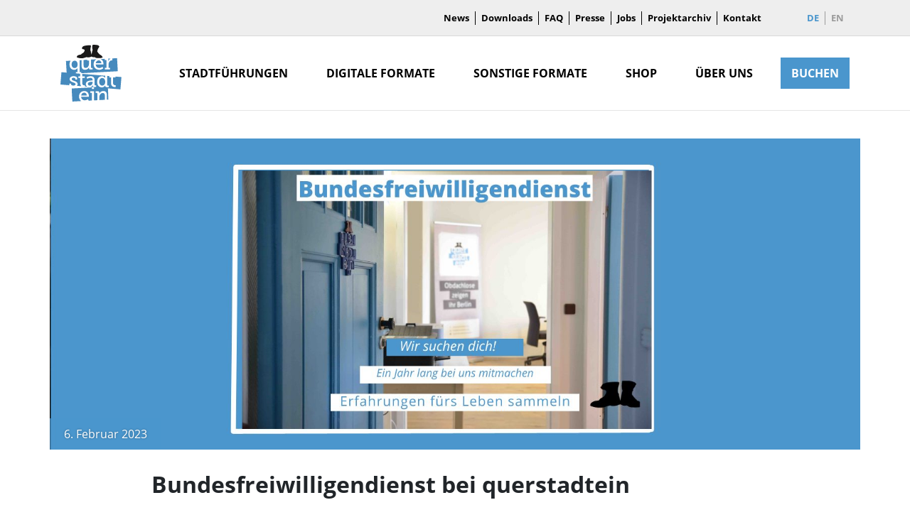

--- FILE ---
content_type: text/css; charset=utf-8
request_url: https://querstadtein.org/app/themes/querstadtein/dist/styles/main_87bf572e.css
body_size: 66030
content:
.carousel-videos,.carousel-zitate{padding-left:0;padding-right:0}:root{--blue:#007bff;--indigo:#6610f2;--purple:#6f42c1;--pink:#e83e8c;--red:#dc3545;--orange:#fd7e14;--yellow:#ffc107;--green:#28a745;--teal:#20c997;--cyan:#17a2b8;--white:#fff;--gray:#6c757d;--gray-dark:#343a40;--primary:#4a96cd;--secondary:#6c757d;--success:#28a745;--info:#17a2b8;--warning:#ffc107;--danger:#dc3545;--light:#f8f9fa;--dark:#343a40;--theme-lightgray:#eee;--theme-darkgray:#9b9b9b;--theme-darkestgray:#494949;--basic-black:#000;--basic-white:#fff;--overlay-blue:rgba(74,150,205,.7);--overlay-black:rgba(0,0,0,.5);--button-green:#3fae2f;--breakpoint-xs:0;--breakpoint-ms:375px;--breakpoint-sm:544px;--breakpoint-md:768px;--breakpoint-lg:992px;--breakpoint-xl:1200px;--font-family-sans-serif:-apple-system,BlinkMacSystemFont,"Segoe UI",Roboto,"Helvetica Neue",Arial,sans-serif,"Apple Color Emoji","Segoe UI Emoji","Segoe UI Symbol";--font-family-monospace:SFMono-Regular,Menlo,Monaco,Consolas,"Liberation Mono","Courier New",monospace}*,:after,:before{-webkit-box-sizing:border-box;box-sizing:border-box}html{font-family:sans-serif;line-height:1.15;-webkit-text-size-adjust:100%;-ms-text-size-adjust:100%;-ms-overflow-style:scrollbar;-webkit-tap-highlight-color:rgba(0,0,0,0)}@-ms-viewport{width:device-width}article,aside,dialog,figcaption,figure,footer,header,hgroup,main,nav,section{display:block}body{margin:0;font-family:-apple-system,BlinkMacSystemFont,Segoe UI,Roboto,Helvetica Neue,Arial,sans-serif;font-size:1rem;font-weight:400;line-height:1.5;color:#212529;text-align:left;background-color:#fff}[tabindex="-1"]:focus{outline:0!important}hr{-webkit-box-sizing:content-box;box-sizing:content-box;height:0;overflow:visible}h1,h2,h3,h4,h5,h6{margin-top:0;margin-bottom:.5rem}p{margin-top:0;margin-bottom:1rem}abbr[data-original-title],abbr[title]{text-decoration:underline;-webkit-text-decoration:underline dotted;text-decoration:underline dotted;cursor:help;border-bottom:0}address{font-style:normal;line-height:inherit}address,dl,ol,ul{margin-bottom:1rem}dl,ol,ul{margin-top:0}ol ol,ol ul,ul ol,ul ul{margin-bottom:0}dt{font-weight:700}dd{margin-bottom:.5rem;margin-left:0}blockquote{margin:0 0 1rem}dfn{font-style:italic}b,strong{font-weight:bolder}small{font-size:80%}sub,sup{position:relative;font-size:75%;line-height:0;vertical-align:baseline}sub{bottom:-.25em}sup{top:-.5em}a{color:#4a96cd;text-decoration:none;background-color:transparent;-webkit-text-decoration-skip:objects}a:hover{color:#2c6e9f;text-decoration:underline}a:not([href]):not([tabindex]),a:not([href]):not([tabindex]):focus,a:not([href]):not([tabindex]):hover{color:inherit;text-decoration:none}a:not([href]):not([tabindex]):focus{outline:0}code,kbd,pre,samp{font-family:monospace,monospace;font-size:1em}pre{margin-top:0;margin-bottom:1rem;overflow:auto;-ms-overflow-style:scrollbar}figure{margin:0 0 1rem}img{vertical-align:middle;border-style:none}svg:not(:root){overflow:hidden}table{border-collapse:collapse}caption{padding-top:.75rem;padding-bottom:.75rem;color:#6c757d;text-align:left;caption-side:bottom}th{text-align:inherit}label{display:inline-block;margin-bottom:.5rem}button{border-radius:0}button:focus{outline:1px dotted;outline:5px auto -webkit-focus-ring-color}button,input,optgroup,select,textarea{margin:0;font-family:inherit;font-size:inherit;line-height:inherit}button,input{overflow:visible}button,select{text-transform:none}[type=reset],[type=submit],button,html [type=button]{-webkit-appearance:button}[type=button]::-moz-focus-inner,[type=reset]::-moz-focus-inner,[type=submit]::-moz-focus-inner,button::-moz-focus-inner{padding:0;border-style:none}input[type=checkbox],input[type=radio]{-webkit-box-sizing:border-box;box-sizing:border-box;padding:0}input[type=date],input[type=datetime-local],input[type=month],input[type=time]{-webkit-appearance:listbox}textarea{overflow:auto;resize:vertical}fieldset{min-width:0;padding:0;margin:0;border:0}legend{display:block;width:100%;max-width:100%;padding:0;margin-bottom:.5rem;font-size:1.5rem;line-height:inherit;color:inherit;white-space:normal}progress{vertical-align:baseline}[type=number]::-webkit-inner-spin-button,[type=number]::-webkit-outer-spin-button{height:auto}[type=search]{outline-offset:-2px;-webkit-appearance:none}[type=search]::-webkit-search-cancel-button,[type=search]::-webkit-search-decoration{-webkit-appearance:none}::-webkit-file-upload-button{font:inherit;-webkit-appearance:button}output{display:inline-block}summary{display:list-item;cursor:pointer}template{display:none}[hidden]{display:none!important}.h1,.h2,.h3,.h4,.h5,.h6,h1,h2,h3,h4,h5,h6{margin-bottom:.5rem;font-family:inherit;font-weight:500;line-height:1.2;color:inherit}.h1,h1{font-size:2.5rem}.h2,h2{font-size:2rem}.h3,h3{font-size:1.75rem}.h4,h4{font-size:1.5rem}.h5,h5{font-size:1.25rem}.h6,h6{font-size:1rem}.lead{font-size:1.25rem;font-weight:300}.display-1{font-size:6rem}.display-1,.display-2{font-weight:300;line-height:1.2}.display-2{font-size:5.5rem}.display-3{font-size:4.5rem}.display-3,.display-4{font-weight:300;line-height:1.2}.display-4{font-size:3.5rem}hr{margin-top:1rem;margin-bottom:1rem;border:0;border-top:1px solid rgba(0,0,0,.1)}.small,small{font-size:80%;font-weight:400}.mark,mark{padding:.2em;background-color:#fcf8e3}.comment-list,.list-inline,.list-unstyled{padding-left:0;list-style:none}.list-inline-item{display:inline-block}.list-inline-item:not(:last-child){margin-right:.5rem}.initialism{font-size:90%;text-transform:uppercase}.blockquote{margin-bottom:1rem;font-size:1.25rem}.blockquote-footer{display:block;font-size:80%;color:#6c757d}.blockquote-footer:before{content:"\2014   \A0"}.img-fluid,.img-thumbnail,.wp-caption img{max-width:100%;height:auto}.img-thumbnail{padding:.25rem;background-color:#fff;border:1px solid #dee2e6;border-radius:.25rem}.figure,.wp-caption{display:inline-block}.figure-img,.wp-caption img{margin-bottom:.5rem;line-height:1}.figure-caption,.wp-caption-text{font-size:90%;color:#6c757d}code,kbd,pre,samp{font-family:SFMono-Regular,Menlo,Monaco,Consolas,Liberation Mono,Courier New,monospace}code{font-size:87.5%;color:#e83e8c;word-break:break-word}a>code{color:inherit}kbd{padding:.2rem .4rem;font-size:87.5%;color:#fff;background-color:#212529;border-radius:.2rem}kbd kbd{padding:0;font-size:100%;font-weight:700}pre{display:block;font-size:87.5%;color:#212529}pre code{font-size:inherit;color:inherit;word-break:normal}.pre-scrollable{max-height:340px;overflow-y:scroll}.container{width:100%;padding-right:15px;padding-left:15px;margin-right:auto;margin-left:auto}@media (min-width:544px){.container{max-width:540px}}@media (min-width:768px){.container{max-width:720px}}@media (min-width:992px){.container{max-width:960px}}@media (min-width:1200px){.container{max-width:1140px}}.container-fluid{width:100%;padding-right:15px;padding-left:15px;margin-right:auto;margin-left:auto}.row{display:-webkit-box;display:-ms-flexbox;display:flex;-ms-flex-wrap:wrap;flex-wrap:wrap;margin-right:-15px;margin-left:-15px}.no-gutters{margin-right:0;margin-left:0}.no-gutters>.col,.no-gutters>[class*=col-]{padding-right:0;padding-left:0}.col,.col-1,.col-2,.col-3,.col-4,.col-5,.col-6,.col-7,.col-8,.col-9,.col-10,.col-11,.col-12,.col-auto,.col-lg,.col-lg-1,.col-lg-2,.col-lg-3,.col-lg-4,.col-lg-5,.col-lg-6,.col-lg-7,.col-lg-8,.col-lg-9,.col-lg-10,.col-lg-11,.col-lg-12,.col-lg-auto,.col-md,.col-md-1,.col-md-2,.col-md-3,.col-md-4,.col-md-5,.col-md-6,.col-md-7,.col-md-8,.col-md-9,.col-md-10,.col-md-11,.col-md-12,.col-md-auto,.col-ms,.col-ms-1,.col-ms-2,.col-ms-3,.col-ms-4,.col-ms-5,.col-ms-6,.col-ms-7,.col-ms-8,.col-ms-9,.col-ms-10,.col-ms-11,.col-ms-12,.col-ms-auto,.col-sm,.col-sm-1,.col-sm-2,.col-sm-3,.col-sm-4,.col-sm-5,.col-sm-6,.col-sm-7,.col-sm-8,.col-sm-9,.col-sm-10,.col-sm-11,.col-sm-12,.col-sm-auto,.col-xl,.col-xl-1,.col-xl-2,.col-xl-3,.col-xl-4,.col-xl-5,.col-xl-6,.col-xl-7,.col-xl-8,.col-xl-9,.col-xl-10,.col-xl-11,.col-xl-12,.col-xl-auto{position:relative;width:100%;min-height:1px;padding-right:15px;padding-left:15px}.col{-ms-flex-preferred-size:0;flex-basis:0;-webkit-box-flex:1;-ms-flex-positive:1;flex-grow:1;max-width:100%}.col-auto{-ms-flex:0 0 auto;flex:0 0 auto;width:auto;max-width:none}.col-1,.col-auto{-webkit-box-flex:0}.col-1{-ms-flex:0 0 8.33333%;flex:0 0 8.33333%;max-width:8.33333%}.col-2{-ms-flex:0 0 16.66667%;flex:0 0 16.66667%;max-width:16.66667%}.col-2,.col-3{-webkit-box-flex:0}.col-3{-ms-flex:0 0 25%;flex:0 0 25%;max-width:25%}.col-4{-ms-flex:0 0 33.33333%;flex:0 0 33.33333%;max-width:33.33333%}.col-4,.col-5{-webkit-box-flex:0}.col-5{-ms-flex:0 0 41.66667%;flex:0 0 41.66667%;max-width:41.66667%}.col-6{-ms-flex:0 0 50%;flex:0 0 50%;max-width:50%}.col-6,.col-7{-webkit-box-flex:0}.col-7{-ms-flex:0 0 58.33333%;flex:0 0 58.33333%;max-width:58.33333%}.col-8{-ms-flex:0 0 66.66667%;flex:0 0 66.66667%;max-width:66.66667%}.col-8,.col-9{-webkit-box-flex:0}.col-9{-ms-flex:0 0 75%;flex:0 0 75%;max-width:75%}.col-10{-ms-flex:0 0 83.33333%;flex:0 0 83.33333%;max-width:83.33333%}.col-10,.col-11{-webkit-box-flex:0}.col-11{-ms-flex:0 0 91.66667%;flex:0 0 91.66667%;max-width:91.66667%}.col-12{-webkit-box-flex:0;-ms-flex:0 0 100%;flex:0 0 100%;max-width:100%}.order-first{-webkit-box-ordinal-group:0;-ms-flex-order:-1;order:-1}.order-last{-webkit-box-ordinal-group:14;-ms-flex-order:13;order:13}.order-0{-webkit-box-ordinal-group:1;-ms-flex-order:0;order:0}.order-1{-webkit-box-ordinal-group:2;-ms-flex-order:1;order:1}.order-2{-webkit-box-ordinal-group:3;-ms-flex-order:2;order:2}.order-3{-webkit-box-ordinal-group:4;-ms-flex-order:3;order:3}.order-4{-webkit-box-ordinal-group:5;-ms-flex-order:4;order:4}.order-5{-webkit-box-ordinal-group:6;-ms-flex-order:5;order:5}.order-6{-webkit-box-ordinal-group:7;-ms-flex-order:6;order:6}.order-7{-webkit-box-ordinal-group:8;-ms-flex-order:7;order:7}.order-8{-webkit-box-ordinal-group:9;-ms-flex-order:8;order:8}.order-9{-webkit-box-ordinal-group:10;-ms-flex-order:9;order:9}.order-10{-webkit-box-ordinal-group:11;-ms-flex-order:10;order:10}.order-11{-webkit-box-ordinal-group:12;-ms-flex-order:11;order:11}.order-12{-webkit-box-ordinal-group:13;-ms-flex-order:12;order:12}.offset-1{margin-left:8.33333%}.offset-2{margin-left:16.66667%}.offset-3{margin-left:25%}.offset-4{margin-left:33.33333%}.offset-5{margin-left:41.66667%}.offset-6{margin-left:50%}.offset-7{margin-left:58.33333%}.offset-8{margin-left:66.66667%}.offset-9{margin-left:75%}.offset-10{margin-left:83.33333%}.offset-11{margin-left:91.66667%}@media (min-width:375px){.col-ms{-ms-flex-preferred-size:0;flex-basis:0;-webkit-box-flex:1;-ms-flex-positive:1;flex-grow:1;max-width:100%}.col-ms-auto{-webkit-box-flex:0;-ms-flex:0 0 auto;flex:0 0 auto;width:auto;max-width:none}.col-ms-1{-webkit-box-flex:0;-ms-flex:0 0 8.33333%;flex:0 0 8.33333%;max-width:8.33333%}.col-ms-2{-webkit-box-flex:0;-ms-flex:0 0 16.66667%;flex:0 0 16.66667%;max-width:16.66667%}.col-ms-3{-webkit-box-flex:0;-ms-flex:0 0 25%;flex:0 0 25%;max-width:25%}.col-ms-4{-webkit-box-flex:0;-ms-flex:0 0 33.33333%;flex:0 0 33.33333%;max-width:33.33333%}.col-ms-5{-webkit-box-flex:0;-ms-flex:0 0 41.66667%;flex:0 0 41.66667%;max-width:41.66667%}.col-ms-6{-webkit-box-flex:0;-ms-flex:0 0 50%;flex:0 0 50%;max-width:50%}.col-ms-7{-webkit-box-flex:0;-ms-flex:0 0 58.33333%;flex:0 0 58.33333%;max-width:58.33333%}.col-ms-8{-webkit-box-flex:0;-ms-flex:0 0 66.66667%;flex:0 0 66.66667%;max-width:66.66667%}.col-ms-9{-webkit-box-flex:0;-ms-flex:0 0 75%;flex:0 0 75%;max-width:75%}.col-ms-10{-webkit-box-flex:0;-ms-flex:0 0 83.33333%;flex:0 0 83.33333%;max-width:83.33333%}.col-ms-11{-webkit-box-flex:0;-ms-flex:0 0 91.66667%;flex:0 0 91.66667%;max-width:91.66667%}.col-ms-12{-webkit-box-flex:0;-ms-flex:0 0 100%;flex:0 0 100%;max-width:100%}.order-ms-first{-webkit-box-ordinal-group:0;-ms-flex-order:-1;order:-1}.order-ms-last{-webkit-box-ordinal-group:14;-ms-flex-order:13;order:13}.order-ms-0{-webkit-box-ordinal-group:1;-ms-flex-order:0;order:0}.order-ms-1{-webkit-box-ordinal-group:2;-ms-flex-order:1;order:1}.order-ms-2{-webkit-box-ordinal-group:3;-ms-flex-order:2;order:2}.order-ms-3{-webkit-box-ordinal-group:4;-ms-flex-order:3;order:3}.order-ms-4{-webkit-box-ordinal-group:5;-ms-flex-order:4;order:4}.order-ms-5{-webkit-box-ordinal-group:6;-ms-flex-order:5;order:5}.order-ms-6{-webkit-box-ordinal-group:7;-ms-flex-order:6;order:6}.order-ms-7{-webkit-box-ordinal-group:8;-ms-flex-order:7;order:7}.order-ms-8{-webkit-box-ordinal-group:9;-ms-flex-order:8;order:8}.order-ms-9{-webkit-box-ordinal-group:10;-ms-flex-order:9;order:9}.order-ms-10{-webkit-box-ordinal-group:11;-ms-flex-order:10;order:10}.order-ms-11{-webkit-box-ordinal-group:12;-ms-flex-order:11;order:11}.order-ms-12{-webkit-box-ordinal-group:13;-ms-flex-order:12;order:12}.offset-ms-0{margin-left:0}.offset-ms-1{margin-left:8.33333%}.offset-ms-2{margin-left:16.66667%}.offset-ms-3{margin-left:25%}.offset-ms-4{margin-left:33.33333%}.offset-ms-5{margin-left:41.66667%}.offset-ms-6{margin-left:50%}.offset-ms-7{margin-left:58.33333%}.offset-ms-8{margin-left:66.66667%}.offset-ms-9{margin-left:75%}.offset-ms-10{margin-left:83.33333%}.offset-ms-11{margin-left:91.66667%}}@media (min-width:544px){.col-sm{-ms-flex-preferred-size:0;flex-basis:0;-webkit-box-flex:1;-ms-flex-positive:1;flex-grow:1;max-width:100%}.col-sm-auto{-webkit-box-flex:0;-ms-flex:0 0 auto;flex:0 0 auto;width:auto;max-width:none}.col-sm-1{-webkit-box-flex:0;-ms-flex:0 0 8.33333%;flex:0 0 8.33333%;max-width:8.33333%}.col-sm-2{-webkit-box-flex:0;-ms-flex:0 0 16.66667%;flex:0 0 16.66667%;max-width:16.66667%}.col-sm-3{-webkit-box-flex:0;-ms-flex:0 0 25%;flex:0 0 25%;max-width:25%}.col-sm-4{-webkit-box-flex:0;-ms-flex:0 0 33.33333%;flex:0 0 33.33333%;max-width:33.33333%}.col-sm-5{-webkit-box-flex:0;-ms-flex:0 0 41.66667%;flex:0 0 41.66667%;max-width:41.66667%}.col-sm-6{-webkit-box-flex:0;-ms-flex:0 0 50%;flex:0 0 50%;max-width:50%}.col-sm-7{-webkit-box-flex:0;-ms-flex:0 0 58.33333%;flex:0 0 58.33333%;max-width:58.33333%}.col-sm-8{-webkit-box-flex:0;-ms-flex:0 0 66.66667%;flex:0 0 66.66667%;max-width:66.66667%}.col-sm-9{-webkit-box-flex:0;-ms-flex:0 0 75%;flex:0 0 75%;max-width:75%}.col-sm-10{-webkit-box-flex:0;-ms-flex:0 0 83.33333%;flex:0 0 83.33333%;max-width:83.33333%}.col-sm-11{-webkit-box-flex:0;-ms-flex:0 0 91.66667%;flex:0 0 91.66667%;max-width:91.66667%}.col-sm-12{-webkit-box-flex:0;-ms-flex:0 0 100%;flex:0 0 100%;max-width:100%}.order-sm-first{-webkit-box-ordinal-group:0;-ms-flex-order:-1;order:-1}.order-sm-last{-webkit-box-ordinal-group:14;-ms-flex-order:13;order:13}.order-sm-0{-webkit-box-ordinal-group:1;-ms-flex-order:0;order:0}.order-sm-1{-webkit-box-ordinal-group:2;-ms-flex-order:1;order:1}.order-sm-2{-webkit-box-ordinal-group:3;-ms-flex-order:2;order:2}.order-sm-3{-webkit-box-ordinal-group:4;-ms-flex-order:3;order:3}.order-sm-4{-webkit-box-ordinal-group:5;-ms-flex-order:4;order:4}.order-sm-5{-webkit-box-ordinal-group:6;-ms-flex-order:5;order:5}.order-sm-6{-webkit-box-ordinal-group:7;-ms-flex-order:6;order:6}.order-sm-7{-webkit-box-ordinal-group:8;-ms-flex-order:7;order:7}.order-sm-8{-webkit-box-ordinal-group:9;-ms-flex-order:8;order:8}.order-sm-9{-webkit-box-ordinal-group:10;-ms-flex-order:9;order:9}.order-sm-10{-webkit-box-ordinal-group:11;-ms-flex-order:10;order:10}.order-sm-11{-webkit-box-ordinal-group:12;-ms-flex-order:11;order:11}.order-sm-12{-webkit-box-ordinal-group:13;-ms-flex-order:12;order:12}.offset-sm-0{margin-left:0}.offset-sm-1{margin-left:8.33333%}.offset-sm-2{margin-left:16.66667%}.offset-sm-3{margin-left:25%}.offset-sm-4{margin-left:33.33333%}.offset-sm-5{margin-left:41.66667%}.offset-sm-6{margin-left:50%}.offset-sm-7{margin-left:58.33333%}.offset-sm-8{margin-left:66.66667%}.offset-sm-9{margin-left:75%}.offset-sm-10{margin-left:83.33333%}.offset-sm-11{margin-left:91.66667%}}@media (min-width:768px){.col-md{-ms-flex-preferred-size:0;flex-basis:0;-webkit-box-flex:1;-ms-flex-positive:1;flex-grow:1;max-width:100%}.col-md-auto{-webkit-box-flex:0;-ms-flex:0 0 auto;flex:0 0 auto;width:auto;max-width:none}.col-md-1{-webkit-box-flex:0;-ms-flex:0 0 8.33333%;flex:0 0 8.33333%;max-width:8.33333%}.col-md-2{-webkit-box-flex:0;-ms-flex:0 0 16.66667%;flex:0 0 16.66667%;max-width:16.66667%}.col-md-3{-webkit-box-flex:0;-ms-flex:0 0 25%;flex:0 0 25%;max-width:25%}.col-md-4{-webkit-box-flex:0;-ms-flex:0 0 33.33333%;flex:0 0 33.33333%;max-width:33.33333%}.col-md-5{-webkit-box-flex:0;-ms-flex:0 0 41.66667%;flex:0 0 41.66667%;max-width:41.66667%}.col-md-6{-webkit-box-flex:0;-ms-flex:0 0 50%;flex:0 0 50%;max-width:50%}.col-md-7{-webkit-box-flex:0;-ms-flex:0 0 58.33333%;flex:0 0 58.33333%;max-width:58.33333%}.col-md-8{-webkit-box-flex:0;-ms-flex:0 0 66.66667%;flex:0 0 66.66667%;max-width:66.66667%}.col-md-9{-webkit-box-flex:0;-ms-flex:0 0 75%;flex:0 0 75%;max-width:75%}.col-md-10{-webkit-box-flex:0;-ms-flex:0 0 83.33333%;flex:0 0 83.33333%;max-width:83.33333%}.col-md-11{-webkit-box-flex:0;-ms-flex:0 0 91.66667%;flex:0 0 91.66667%;max-width:91.66667%}.col-md-12{-webkit-box-flex:0;-ms-flex:0 0 100%;flex:0 0 100%;max-width:100%}.order-md-first{-webkit-box-ordinal-group:0;-ms-flex-order:-1;order:-1}.order-md-last{-webkit-box-ordinal-group:14;-ms-flex-order:13;order:13}.order-md-0{-webkit-box-ordinal-group:1;-ms-flex-order:0;order:0}.order-md-1{-webkit-box-ordinal-group:2;-ms-flex-order:1;order:1}.order-md-2{-webkit-box-ordinal-group:3;-ms-flex-order:2;order:2}.order-md-3{-webkit-box-ordinal-group:4;-ms-flex-order:3;order:3}.order-md-4{-webkit-box-ordinal-group:5;-ms-flex-order:4;order:4}.order-md-5{-webkit-box-ordinal-group:6;-ms-flex-order:5;order:5}.order-md-6{-webkit-box-ordinal-group:7;-ms-flex-order:6;order:6}.order-md-7{-webkit-box-ordinal-group:8;-ms-flex-order:7;order:7}.order-md-8{-webkit-box-ordinal-group:9;-ms-flex-order:8;order:8}.order-md-9{-webkit-box-ordinal-group:10;-ms-flex-order:9;order:9}.order-md-10{-webkit-box-ordinal-group:11;-ms-flex-order:10;order:10}.order-md-11{-webkit-box-ordinal-group:12;-ms-flex-order:11;order:11}.order-md-12{-webkit-box-ordinal-group:13;-ms-flex-order:12;order:12}.offset-md-0{margin-left:0}.offset-md-1{margin-left:8.33333%}.offset-md-2{margin-left:16.66667%}.offset-md-3{margin-left:25%}.offset-md-4{margin-left:33.33333%}.offset-md-5{margin-left:41.66667%}.offset-md-6{margin-left:50%}.offset-md-7{margin-left:58.33333%}.offset-md-8{margin-left:66.66667%}.offset-md-9{margin-left:75%}.offset-md-10{margin-left:83.33333%}.offset-md-11{margin-left:91.66667%}}@media (min-width:992px){.col-lg{-ms-flex-preferred-size:0;flex-basis:0;-webkit-box-flex:1;-ms-flex-positive:1;flex-grow:1;max-width:100%}.col-lg-auto{-webkit-box-flex:0;-ms-flex:0 0 auto;flex:0 0 auto;width:auto;max-width:none}.col-lg-1{-webkit-box-flex:0;-ms-flex:0 0 8.33333%;flex:0 0 8.33333%;max-width:8.33333%}.col-lg-2{-webkit-box-flex:0;-ms-flex:0 0 16.66667%;flex:0 0 16.66667%;max-width:16.66667%}.col-lg-3{-webkit-box-flex:0;-ms-flex:0 0 25%;flex:0 0 25%;max-width:25%}.col-lg-4{-webkit-box-flex:0;-ms-flex:0 0 33.33333%;flex:0 0 33.33333%;max-width:33.33333%}.col-lg-5{-webkit-box-flex:0;-ms-flex:0 0 41.66667%;flex:0 0 41.66667%;max-width:41.66667%}.col-lg-6{-webkit-box-flex:0;-ms-flex:0 0 50%;flex:0 0 50%;max-width:50%}.col-lg-7{-webkit-box-flex:0;-ms-flex:0 0 58.33333%;flex:0 0 58.33333%;max-width:58.33333%}.col-lg-8{-webkit-box-flex:0;-ms-flex:0 0 66.66667%;flex:0 0 66.66667%;max-width:66.66667%}.col-lg-9{-webkit-box-flex:0;-ms-flex:0 0 75%;flex:0 0 75%;max-width:75%}.col-lg-10{-webkit-box-flex:0;-ms-flex:0 0 83.33333%;flex:0 0 83.33333%;max-width:83.33333%}.col-lg-11{-webkit-box-flex:0;-ms-flex:0 0 91.66667%;flex:0 0 91.66667%;max-width:91.66667%}.col-lg-12{-webkit-box-flex:0;-ms-flex:0 0 100%;flex:0 0 100%;max-width:100%}.order-lg-first{-webkit-box-ordinal-group:0;-ms-flex-order:-1;order:-1}.order-lg-last{-webkit-box-ordinal-group:14;-ms-flex-order:13;order:13}.order-lg-0{-webkit-box-ordinal-group:1;-ms-flex-order:0;order:0}.order-lg-1{-webkit-box-ordinal-group:2;-ms-flex-order:1;order:1}.order-lg-2{-webkit-box-ordinal-group:3;-ms-flex-order:2;order:2}.order-lg-3{-webkit-box-ordinal-group:4;-ms-flex-order:3;order:3}.order-lg-4{-webkit-box-ordinal-group:5;-ms-flex-order:4;order:4}.order-lg-5{-webkit-box-ordinal-group:6;-ms-flex-order:5;order:5}.order-lg-6{-webkit-box-ordinal-group:7;-ms-flex-order:6;order:6}.order-lg-7{-webkit-box-ordinal-group:8;-ms-flex-order:7;order:7}.order-lg-8{-webkit-box-ordinal-group:9;-ms-flex-order:8;order:8}.order-lg-9{-webkit-box-ordinal-group:10;-ms-flex-order:9;order:9}.order-lg-10{-webkit-box-ordinal-group:11;-ms-flex-order:10;order:10}.order-lg-11{-webkit-box-ordinal-group:12;-ms-flex-order:11;order:11}.order-lg-12{-webkit-box-ordinal-group:13;-ms-flex-order:12;order:12}.offset-lg-0{margin-left:0}.offset-lg-1{margin-left:8.33333%}.offset-lg-2{margin-left:16.66667%}.offset-lg-3{margin-left:25%}.offset-lg-4{margin-left:33.33333%}.offset-lg-5{margin-left:41.66667%}.offset-lg-6{margin-left:50%}.offset-lg-7{margin-left:58.33333%}.offset-lg-8{margin-left:66.66667%}.offset-lg-9{margin-left:75%}.offset-lg-10{margin-left:83.33333%}.offset-lg-11{margin-left:91.66667%}}@media (min-width:1200px){.col-xl{-ms-flex-preferred-size:0;flex-basis:0;-webkit-box-flex:1;-ms-flex-positive:1;flex-grow:1;max-width:100%}.col-xl-auto{-webkit-box-flex:0;-ms-flex:0 0 auto;flex:0 0 auto;width:auto;max-width:none}.col-xl-1{-webkit-box-flex:0;-ms-flex:0 0 8.33333%;flex:0 0 8.33333%;max-width:8.33333%}.col-xl-2{-webkit-box-flex:0;-ms-flex:0 0 16.66667%;flex:0 0 16.66667%;max-width:16.66667%}.col-xl-3{-webkit-box-flex:0;-ms-flex:0 0 25%;flex:0 0 25%;max-width:25%}.col-xl-4{-webkit-box-flex:0;-ms-flex:0 0 33.33333%;flex:0 0 33.33333%;max-width:33.33333%}.col-xl-5{-webkit-box-flex:0;-ms-flex:0 0 41.66667%;flex:0 0 41.66667%;max-width:41.66667%}.col-xl-6{-webkit-box-flex:0;-ms-flex:0 0 50%;flex:0 0 50%;max-width:50%}.col-xl-7{-webkit-box-flex:0;-ms-flex:0 0 58.33333%;flex:0 0 58.33333%;max-width:58.33333%}.col-xl-8{-webkit-box-flex:0;-ms-flex:0 0 66.66667%;flex:0 0 66.66667%;max-width:66.66667%}.col-xl-9{-webkit-box-flex:0;-ms-flex:0 0 75%;flex:0 0 75%;max-width:75%}.col-xl-10{-webkit-box-flex:0;-ms-flex:0 0 83.33333%;flex:0 0 83.33333%;max-width:83.33333%}.col-xl-11{-webkit-box-flex:0;-ms-flex:0 0 91.66667%;flex:0 0 91.66667%;max-width:91.66667%}.col-xl-12{-webkit-box-flex:0;-ms-flex:0 0 100%;flex:0 0 100%;max-width:100%}.order-xl-first{-webkit-box-ordinal-group:0;-ms-flex-order:-1;order:-1}.order-xl-last{-webkit-box-ordinal-group:14;-ms-flex-order:13;order:13}.order-xl-0{-webkit-box-ordinal-group:1;-ms-flex-order:0;order:0}.order-xl-1{-webkit-box-ordinal-group:2;-ms-flex-order:1;order:1}.order-xl-2{-webkit-box-ordinal-group:3;-ms-flex-order:2;order:2}.order-xl-3{-webkit-box-ordinal-group:4;-ms-flex-order:3;order:3}.order-xl-4{-webkit-box-ordinal-group:5;-ms-flex-order:4;order:4}.order-xl-5{-webkit-box-ordinal-group:6;-ms-flex-order:5;order:5}.order-xl-6{-webkit-box-ordinal-group:7;-ms-flex-order:6;order:6}.order-xl-7{-webkit-box-ordinal-group:8;-ms-flex-order:7;order:7}.order-xl-8{-webkit-box-ordinal-group:9;-ms-flex-order:8;order:8}.order-xl-9{-webkit-box-ordinal-group:10;-ms-flex-order:9;order:9}.order-xl-10{-webkit-box-ordinal-group:11;-ms-flex-order:10;order:10}.order-xl-11{-webkit-box-ordinal-group:12;-ms-flex-order:11;order:11}.order-xl-12{-webkit-box-ordinal-group:13;-ms-flex-order:12;order:12}.offset-xl-0{margin-left:0}.offset-xl-1{margin-left:8.33333%}.offset-xl-2{margin-left:16.66667%}.offset-xl-3{margin-left:25%}.offset-xl-4{margin-left:33.33333%}.offset-xl-5{margin-left:41.66667%}.offset-xl-6{margin-left:50%}.offset-xl-7{margin-left:58.33333%}.offset-xl-8{margin-left:66.66667%}.offset-xl-9{margin-left:75%}.offset-xl-10{margin-left:83.33333%}.offset-xl-11{margin-left:91.66667%}}.table{width:100%;max-width:100%;margin-bottom:1rem;background-color:transparent}.table td,.table th{padding:.75rem;vertical-align:top;border-top:1px solid #dee2e6}.table thead th{vertical-align:bottom;border-bottom:2px solid #dee2e6}.table tbody+tbody{border-top:2px solid #dee2e6}.table .table{background-color:#fff}.table-sm td,.table-sm th{padding:.3rem}.table-bordered,.table-bordered td,.table-bordered th{border:1px solid #dee2e6}.table-bordered thead td,.table-bordered thead th{border-bottom-width:2px}.table-striped tbody tr:nth-of-type(odd){background-color:rgba(0,0,0,.05)}.table-hover tbody tr:hover{background-color:rgba(0,0,0,.075)}.table-primary,.table-primary>td,.table-primary>th{background-color:#cce2f1}.table-hover .table-primary:hover,.table-hover .table-primary:hover>td,.table-hover .table-primary:hover>th{background-color:#b8d7ec}.table-secondary,.table-secondary>td,.table-secondary>th{background-color:#d6d8db}.table-hover .table-secondary:hover,.table-hover .table-secondary:hover>td,.table-hover .table-secondary:hover>th{background-color:#c8cbcf}.table-success,.table-success>td,.table-success>th{background-color:#c3e6cb}.table-hover .table-success:hover,.table-hover .table-success:hover>td,.table-hover .table-success:hover>th{background-color:#b1dfbb}.table-info,.table-info>td,.table-info>th{background-color:#bee5eb}.table-hover .table-info:hover,.table-hover .table-info:hover>td,.table-hover .table-info:hover>th{background-color:#abdde5}.table-warning,.table-warning>td,.table-warning>th{background-color:#ffeeba}.table-hover .table-warning:hover,.table-hover .table-warning:hover>td,.table-hover .table-warning:hover>th{background-color:#ffe8a1}.table-danger,.table-danger>td,.table-danger>th{background-color:#f5c6cb}.table-hover .table-danger:hover,.table-hover .table-danger:hover>td,.table-hover .table-danger:hover>th{background-color:#f1b0b7}.table-light,.table-light>td,.table-light>th{background-color:#fdfdfe}.table-hover .table-light:hover,.table-hover .table-light:hover>td,.table-hover .table-light:hover>th{background-color:#ececf6}.table-dark,.table-dark>td,.table-dark>th{background-color:#c6c8ca}.table-hover .table-dark:hover,.table-hover .table-dark:hover>td,.table-hover .table-dark:hover>th{background-color:#b9bbbe}.table-theme-lightgray,.table-theme-lightgray>td,.table-theme-lightgray>th{background-color:#fafafa}.table-hover .table-theme-lightgray:hover,.table-hover .table-theme-lightgray:hover>td,.table-hover .table-theme-lightgray:hover>th{background-color:#ededed}.table-theme-darkgray,.table-theme-darkgray>td,.table-theme-darkgray>th{background-color:#e3e3e3}.table-hover .table-theme-darkgray:hover,.table-hover .table-theme-darkgray:hover>td,.table-hover .table-theme-darkgray:hover>th{background-color:#d6d6d6}.table-theme-darkestgray,.table-theme-darkestgray>td,.table-theme-darkestgray>th{background-color:#ccc}.table-hover .table-theme-darkestgray:hover,.table-hover .table-theme-darkestgray:hover>td,.table-hover .table-theme-darkestgray:hover>th{background-color:#bfbfbf}.table-basic-black,.table-basic-black>td,.table-basic-black>th{background-color:#b8b8b8}.table-hover .table-basic-black:hover,.table-hover .table-basic-black:hover>td,.table-hover .table-basic-black:hover>th{background-color:#ababab}.table-basic-white,.table-basic-white>td,.table-basic-white>th{background-color:#fff}.table-hover .table-basic-white:hover,.table-hover .table-basic-white:hover>td,.table-hover .table-basic-white:hover>th{background-color:#f2f2f2}.table-overlay-blue,.table-overlay-blue>td,.table-overlay-blue>th{background-color:rgba(224,237,246,.916)}.table-hover .table-overlay-blue:hover,.table-hover .table-overlay-blue:hover>td,.table-hover .table-overlay-blue:hover>th{background-color:rgba(204,226,240,.916)}.table-overlay-black,.table-overlay-black>td,.table-overlay-black>th{background-color:hsla(0,0%,89%,.86)}.table-hover .table-overlay-black:hover,.table-hover .table-overlay-black:hover>td,.table-hover .table-overlay-black:hover>th{background-color:hsla(0,0%,84%,.86)}.table-button-green,.table-button-green>td,.table-button-green>th{background-color:#c9e8c5}.table-hover .table-button-green:hover,.table-hover .table-button-green:hover>td,.table-hover .table-button-green:hover>th{background-color:#b8e1b3}.table-active,.table-active>td,.table-active>th,.table-hover .table-active:hover,.table-hover .table-active:hover>td,.table-hover .table-active:hover>th{background-color:rgba(0,0,0,.075)}.table .thead-dark th{color:#fff;background-color:#212529;border-color:#32383e}.table .thead-light th{color:#495057;background-color:#e9ecef;border-color:#dee2e6}.table-dark{color:#fff;background-color:#212529}.table-dark td,.table-dark th,.table-dark thead th{border-color:#32383e}.table-dark.table-bordered{border:0}.table-dark.table-striped tbody tr:nth-of-type(odd){background-color:hsla(0,0%,100%,.05)}.table-dark.table-hover tbody tr:hover{background-color:hsla(0,0%,100%,.075)}@media (max-width:374.98px){.table-responsive-ms{display:block;width:100%;overflow-x:auto;-webkit-overflow-scrolling:touch;-ms-overflow-style:-ms-autohiding-scrollbar}.table-responsive-ms>.table-bordered{border:0}}@media (max-width:543.98px){.table-responsive-sm{display:block;width:100%;overflow-x:auto;-webkit-overflow-scrolling:touch;-ms-overflow-style:-ms-autohiding-scrollbar}.table-responsive-sm>.table-bordered{border:0}}@media (max-width:767.98px){.table-responsive-md{display:block;width:100%;overflow-x:auto;-webkit-overflow-scrolling:touch;-ms-overflow-style:-ms-autohiding-scrollbar}.table-responsive-md>.table-bordered{border:0}}@media (max-width:991.98px){.table-responsive-lg{display:block;width:100%;overflow-x:auto;-webkit-overflow-scrolling:touch;-ms-overflow-style:-ms-autohiding-scrollbar}.table-responsive-lg>.table-bordered{border:0}}@media (max-width:1199.98px){.table-responsive-xl{display:block;width:100%;overflow-x:auto;-webkit-overflow-scrolling:touch;-ms-overflow-style:-ms-autohiding-scrollbar}.table-responsive-xl>.table-bordered{border:0}}.table-responsive{display:block;width:100%;overflow-x:auto;-webkit-overflow-scrolling:touch;-ms-overflow-style:-ms-autohiding-scrollbar}.table-responsive>.table-bordered{border:0}.comment-form input[type=email],.comment-form input[type=text],.comment-form input[type=url],.comment-form textarea,.form-control,.search-form .search-field{display:block;width:100%;padding:.375rem .75rem;font-size:1rem;line-height:1.5;color:#495057;background-color:#fff;background-clip:padding-box;border:1px solid #ced4da;border-radius:.25rem;-webkit-transition:border-color .15s ease-in-out,-webkit-box-shadow .15s ease-in-out;transition:border-color .15s ease-in-out,-webkit-box-shadow .15s ease-in-out;-o-transition:border-color .15s ease-in-out,box-shadow .15s ease-in-out;transition:border-color .15s ease-in-out,box-shadow .15s ease-in-out;transition:border-color .15s ease-in-out,box-shadow .15s ease-in-out,-webkit-box-shadow .15s ease-in-out}.comment-form input[type=email]::-ms-expand,.comment-form input[type=text]::-ms-expand,.comment-form input[type=url]::-ms-expand,.comment-form textarea::-ms-expand,.form-control::-ms-expand,.search-form .search-field::-ms-expand{background-color:transparent;border:0}.comment-form input:focus[type=email],.comment-form input:focus[type=text],.comment-form input:focus[type=url],.comment-form textarea:focus,.form-control:focus,.search-form .search-field:focus{color:#495057;background-color:#fff;border-color:#aed0e9;outline:0;-webkit-box-shadow:0 0 0 .2rem rgba(74,150,205,.25);box-shadow:0 0 0 .2rem rgba(74,150,205,.25)}.comment-form input[type=email]::-webkit-input-placeholder,.comment-form input[type=text]::-webkit-input-placeholder,.comment-form input[type=url]::-webkit-input-placeholder,.comment-form textarea::-webkit-input-placeholder,.form-control::-webkit-input-placeholder,.search-form .search-field::-webkit-input-placeholder{color:#6c757d;opacity:1}.comment-form input[type=email]::-moz-placeholder,.comment-form input[type=text]::-moz-placeholder,.comment-form input[type=url]::-moz-placeholder,.comment-form textarea::-moz-placeholder,.form-control::-moz-placeholder,.search-form .search-field::-moz-placeholder{color:#6c757d;opacity:1}.comment-form input[type=email]::-ms-input-placeholder,.comment-form input[type=text]::-ms-input-placeholder,.comment-form input[type=url]::-ms-input-placeholder,.comment-form textarea::-ms-input-placeholder,.form-control::-ms-input-placeholder,.search-form .search-field::-ms-input-placeholder{color:#6c757d;opacity:1}.comment-form input[type=email]::placeholder,.comment-form input[type=text]::placeholder,.comment-form input[type=url]::placeholder,.comment-form textarea::placeholder,.form-control::placeholder,.search-form .search-field::placeholder{color:#6c757d;opacity:1}.comment-form input:disabled[type=email],.comment-form input:disabled[type=text],.comment-form input:disabled[type=url],.comment-form input[readonly][type=email],.comment-form input[readonly][type=text],.comment-form input[readonly][type=url],.comment-form textarea:disabled,.comment-form textarea[readonly],.form-control:disabled,.form-control[readonly],.search-form .search-field:disabled,.search-form .search-field[readonly]{background-color:#e9ecef;opacity:1}.search-form select.search-field:not([size]):not([multiple]),select.form-control:not([size]):not([multiple]){height:calc(2.25rem + 2px)}.search-form select.search-field:focus::-ms-value,select.form-control:focus::-ms-value{color:#495057;background-color:#fff}.form-control-file,.form-control-range{display:block;width:100%}.col-form-label{padding-top:calc(.375rem + 1px);padding-bottom:calc(.375rem + 1px);margin-bottom:0;font-size:inherit;line-height:1.5}.col-form-label-lg{padding-top:calc(.5rem + 1px);padding-bottom:calc(.5rem + 1px);font-size:1.25rem;line-height:1.5}.col-form-label-sm{padding-top:calc(.25rem + 1px);padding-bottom:calc(.25rem + 1px);font-size:.875rem;line-height:1.5}.form-control-plaintext{display:block;width:100%;padding-top:.375rem;padding-bottom:.375rem;margin-bottom:0;line-height:1.5;background-color:transparent;border:solid transparent;border-width:1px 0}.carousel-main .carousel-item .carousel-caption .input-group-lg>.input-group-append>a.form-control-plaintext,.carousel-main .carousel-item .carousel-caption .input-group-lg>.input-group-prepend>a.form-control-plaintext,.carousel-main .carousel-item .carousel-caption .input-group-sm>.input-group-append>a.form-control-plaintext,.carousel-main .carousel-item .carousel-caption .input-group-sm>.input-group-prepend>a.form-control-plaintext,.carousel-main .carousel-item .img-header .overlay .caption .input-group-lg>.input-group-append>a.form-control-plaintext,.carousel-main .carousel-item .img-header .overlay .caption .input-group-lg>.input-group-prepend>a.form-control-plaintext,.carousel-main .carousel-item .img-header .overlay .caption .input-group-sm>.input-group-append>a.form-control-plaintext,.carousel-main .carousel-item .img-header .overlay .caption .input-group-sm>.input-group-prepend>a.form-control-plaintext,.carousel-main .carousel-item .info-box .wrapper--img .overlay .caption .input-group-lg>.input-group-append>a.form-control-plaintext,.carousel-main .carousel-item .info-box .wrapper--img .overlay .caption .input-group-lg>.input-group-prepend>a.form-control-plaintext,.carousel-main .carousel-item .info-box .wrapper--img .overlay .caption .input-group-sm>.input-group-append>a.form-control-plaintext,.carousel-main .carousel-item .info-box .wrapper--img .overlay .caption .input-group-sm>.input-group-prepend>a.form-control-plaintext,.carousel-main .carousel-item .template-touren .kindertouren-box .kindertouren-inner .overlay .caption .input-group-lg>.input-group-append>a.form-control-plaintext,.carousel-main .carousel-item .template-touren .kindertouren-box .kindertouren-inner .overlay .caption .input-group-lg>.input-group-prepend>a.form-control-plaintext,.carousel-main .carousel-item .template-touren .kindertouren-box .kindertouren-inner .overlay .caption .input-group-sm>.input-group-append>a.form-control-plaintext,.carousel-main .carousel-item .template-touren .kindertouren-box .kindertouren-inner .overlay .caption .input-group-sm>.input-group-prepend>a.form-control-plaintext,.comment-form .input-group-lg>.input-group-append>input.form-control-plaintext[type=submit],.comment-form .input-group-lg>.input-group-prepend>input.form-control-plaintext[type=submit],.comment-form .input-group-lg>input.form-control-plaintext[type=email],.comment-form .input-group-lg>input.form-control-plaintext[type=text],.comment-form .input-group-lg>input.form-control-plaintext[type=url],.comment-form .input-group-lg>textarea.form-control-plaintext,.comment-form .input-group-sm>.input-group-append>input.form-control-plaintext[type=submit],.comment-form .input-group-sm>.input-group-prepend>input.form-control-plaintext[type=submit],.comment-form .input-group-sm>input.form-control-plaintext[type=email],.comment-form .input-group-sm>input.form-control-plaintext[type=text],.comment-form .input-group-sm>input.form-control-plaintext[type=url],.comment-form .input-group-sm>textarea.form-control-plaintext,.form-control-plaintext.form-control-lg,.form-control-plaintext.form-control-sm,.gform_wrapper form .input-group-lg>.input-group-append>.form-control-plaintext.gform_button,.gform_wrapper form .input-group-lg>.input-group-prepend>.form-control-plaintext.gform_button,.gform_wrapper form .input-group-sm>.input-group-append>.form-control-plaintext.gform_button,.gform_wrapper form .input-group-sm>.input-group-prepend>.form-control-plaintext.gform_button,.img-header .overlay .carousel-main .carousel-item .caption .input-group-lg>.input-group-append>a.form-control-plaintext,.img-header .overlay .carousel-main .carousel-item .caption .input-group-lg>.input-group-prepend>a.form-control-plaintext,.img-header .overlay .carousel-main .carousel-item .caption .input-group-sm>.input-group-append>a.form-control-plaintext,.img-header .overlay .carousel-main .carousel-item .caption .input-group-sm>.input-group-prepend>a.form-control-plaintext,.info-box .wrapper--img .overlay .carousel-main .carousel-item .caption .input-group-lg>.input-group-append>a.form-control-plaintext,.info-box .wrapper--img .overlay .carousel-main .carousel-item .caption .input-group-lg>.input-group-prepend>a.form-control-plaintext,.info-box .wrapper--img .overlay .carousel-main .carousel-item .caption .input-group-sm>.input-group-append>a.form-control-plaintext,.info-box .wrapper--img .overlay .carousel-main .carousel-item .caption .input-group-sm>.input-group-prepend>a.form-control-plaintext,.input-group-lg>.form-control-plaintext.form-control,.input-group-lg>.input-group-append>.form-control-plaintext.btn,.input-group-lg>.input-group-append>.form-control-plaintext.btn-allow,.input-group-lg>.input-group-append>.form-control-plaintext.btn-deny,.input-group-lg>.input-group-append>.form-control-plaintext.input-group-text,.input-group-lg>.input-group-prepend>.form-control-plaintext.btn,.input-group-lg>.input-group-prepend>.form-control-plaintext.btn-allow,.input-group-lg>.input-group-prepend>.form-control-plaintext.btn-deny,.input-group-lg>.input-group-prepend>.form-control-plaintext.input-group-text,.input-group-sm>.form-control-plaintext.form-control,.input-group-sm>.input-group-append>.form-control-plaintext.btn,.input-group-sm>.input-group-append>.form-control-plaintext.btn-allow,.input-group-sm>.input-group-append>.form-control-plaintext.btn-deny,.input-group-sm>.input-group-append>.form-control-plaintext.input-group-text,.input-group-sm>.input-group-prepend>.form-control-plaintext.btn,.input-group-sm>.input-group-prepend>.form-control-plaintext.btn-allow,.input-group-sm>.input-group-prepend>.form-control-plaintext.btn-deny,.input-group-sm>.input-group-prepend>.form-control-plaintext.input-group-text,.posts-navigation .nav-links .input-group-lg>.input-group-append>.form-control-plaintext.nav-next,.posts-navigation .nav-links .input-group-lg>.input-group-append>.form-control-plaintext.nav-previous,.posts-navigation .nav-links .input-group-lg>.input-group-prepend>.form-control-plaintext.nav-next,.posts-navigation .nav-links .input-group-lg>.input-group-prepend>.form-control-plaintext.nav-previous,.posts-navigation .nav-links .input-group-sm>.input-group-append>.form-control-plaintext.nav-next,.posts-navigation .nav-links .input-group-sm>.input-group-append>.form-control-plaintext.nav-previous,.posts-navigation .nav-links .input-group-sm>.input-group-prepend>.form-control-plaintext.nav-next,.posts-navigation .nav-links .input-group-sm>.input-group-prepend>.form-control-plaintext.nav-previous,.search-form .input-group-lg>.form-control-plaintext.search-field,.search-form .input-group-lg>.input-group-append>.form-control-plaintext.search-submit,.search-form .input-group-lg>.input-group-prepend>.form-control-plaintext.search-submit,.search-form .input-group-sm>.form-control-plaintext.search-field,.search-form .input-group-sm>.input-group-append>.form-control-plaintext.search-submit,.search-form .input-group-sm>.input-group-prepend>.form-control-plaintext.search-submit,.template-touren .kindertouren-box .kindertouren-inner .overlay .carousel-main .carousel-item .caption .input-group-lg>.input-group-append>a.form-control-plaintext,.template-touren .kindertouren-box .kindertouren-inner .overlay .carousel-main .carousel-item .caption .input-group-lg>.input-group-prepend>a.form-control-plaintext,.template-touren .kindertouren-box .kindertouren-inner .overlay .carousel-main .carousel-item .caption .input-group-sm>.input-group-append>a.form-control-plaintext,.template-touren .kindertouren-box .kindertouren-inner .overlay .carousel-main .carousel-item .caption .input-group-sm>.input-group-prepend>a.form-control-plaintext{padding-right:0;padding-left:0}.carousel-main .carousel-item .carousel-caption .input-group-sm>.input-group-append>a,.carousel-main .carousel-item .carousel-caption .input-group-sm>.input-group-prepend>a,.carousel-main .carousel-item .img-header .overlay .caption .input-group-sm>.input-group-append>a,.carousel-main .carousel-item .img-header .overlay .caption .input-group-sm>.input-group-prepend>a,.carousel-main .carousel-item .info-box .wrapper--img .overlay .caption .input-group-sm>.input-group-append>a,.carousel-main .carousel-item .info-box .wrapper--img .overlay .caption .input-group-sm>.input-group-prepend>a,.carousel-main .carousel-item .template-touren .kindertouren-box .kindertouren-inner .overlay .caption .input-group-sm>.input-group-append>a,.carousel-main .carousel-item .template-touren .kindertouren-box .kindertouren-inner .overlay .caption .input-group-sm>.input-group-prepend>a,.comment-form .input-group-sm>.input-group-append>input[type=submit],.comment-form .input-group-sm>.input-group-prepend>input[type=submit],.comment-form .input-group-sm>input[type=email],.comment-form .input-group-sm>input[type=text],.comment-form .input-group-sm>input[type=url],.comment-form .input-group-sm>textarea,.form-control-sm,.gform_wrapper form .input-group-sm>.input-group-append>.gform_button,.gform_wrapper form .input-group-sm>.input-group-prepend>.gform_button,.img-header .overlay .carousel-main .carousel-item .caption .input-group-sm>.input-group-append>a,.img-header .overlay .carousel-main .carousel-item .caption .input-group-sm>.input-group-prepend>a,.info-box .wrapper--img .overlay .carousel-main .carousel-item .caption .input-group-sm>.input-group-append>a,.info-box .wrapper--img .overlay .carousel-main .carousel-item .caption .input-group-sm>.input-group-prepend>a,.input-group-sm>.form-control,.input-group-sm>.input-group-append>.btn,.input-group-sm>.input-group-append>.btn-allow,.input-group-sm>.input-group-append>.btn-deny,.input-group-sm>.input-group-append>.input-group-text,.input-group-sm>.input-group-prepend>.btn,.input-group-sm>.input-group-prepend>.btn-allow,.input-group-sm>.input-group-prepend>.btn-deny,.input-group-sm>.input-group-prepend>.input-group-text,.posts-navigation .nav-links .input-group-sm>.input-group-append>.nav-next,.posts-navigation .nav-links .input-group-sm>.input-group-append>.nav-previous,.posts-navigation .nav-links .input-group-sm>.input-group-prepend>.nav-next,.posts-navigation .nav-links .input-group-sm>.input-group-prepend>.nav-previous,.search-form .input-group-sm>.input-group-append>.search-submit,.search-form .input-group-sm>.input-group-prepend>.search-submit,.search-form .input-group-sm>.search-field,.template-touren .kindertouren-box .kindertouren-inner .overlay .carousel-main .carousel-item .caption .input-group-sm>.input-group-append>a,.template-touren .kindertouren-box .kindertouren-inner .overlay .carousel-main .carousel-item .caption .input-group-sm>.input-group-prepend>a{padding:.25rem .5rem;font-size:.875rem;line-height:1.5;border-radius:.2rem}.gform_wrapper form .input-group-sm>.input-group-append>select.gform_button:not([size]):not([multiple]),.gform_wrapper form .input-group-sm>.input-group-prepend>select.gform_button:not([size]):not([multiple]),.input-group-sm>.input-group-append>select.btn-allow:not([size]):not([multiple]),.input-group-sm>.input-group-append>select.btn-deny:not([size]):not([multiple]),.input-group-sm>.input-group-append>select.btn:not([size]):not([multiple]),.input-group-sm>.input-group-append>select.input-group-text:not([size]):not([multiple]),.input-group-sm>.input-group-prepend>select.btn-allow:not([size]):not([multiple]),.input-group-sm>.input-group-prepend>select.btn-deny:not([size]):not([multiple]),.input-group-sm>.input-group-prepend>select.btn:not([size]):not([multiple]),.input-group-sm>.input-group-prepend>select.input-group-text:not([size]):not([multiple]),.input-group-sm>select.form-control:not([size]):not([multiple]),.posts-navigation .nav-links .input-group-sm>.input-group-append>select.nav-next:not([size]):not([multiple]),.posts-navigation .nav-links .input-group-sm>.input-group-append>select.nav-previous:not([size]):not([multiple]),.posts-navigation .nav-links .input-group-sm>.input-group-prepend>select.nav-next:not([size]):not([multiple]),.posts-navigation .nav-links .input-group-sm>.input-group-prepend>select.nav-previous:not([size]):not([multiple]),.search-form .input-group-sm>.input-group-append>select.search-submit:not([size]):not([multiple]),.search-form .input-group-sm>.input-group-prepend>select.search-submit:not([size]):not([multiple]),.search-form .input-group-sm>select.search-field:not([size]):not([multiple]),select.form-control-sm:not([size]):not([multiple]){height:calc(1.8125rem + 2px)}.carousel-main .carousel-item .carousel-caption .input-group-lg>.input-group-append>a,.carousel-main .carousel-item .carousel-caption .input-group-lg>.input-group-prepend>a,.carousel-main .carousel-item .img-header .overlay .caption .input-group-lg>.input-group-append>a,.carousel-main .carousel-item .img-header .overlay .caption .input-group-lg>.input-group-prepend>a,.carousel-main .carousel-item .info-box .wrapper--img .overlay .caption .input-group-lg>.input-group-append>a,.carousel-main .carousel-item .info-box .wrapper--img .overlay .caption .input-group-lg>.input-group-prepend>a,.carousel-main .carousel-item .template-touren .kindertouren-box .kindertouren-inner .overlay .caption .input-group-lg>.input-group-append>a,.carousel-main .carousel-item .template-touren .kindertouren-box .kindertouren-inner .overlay .caption .input-group-lg>.input-group-prepend>a,.comment-form .input-group-lg>.input-group-append>input[type=submit],.comment-form .input-group-lg>.input-group-prepend>input[type=submit],.comment-form .input-group-lg>input[type=email],.comment-form .input-group-lg>input[type=text],.comment-form .input-group-lg>input[type=url],.comment-form .input-group-lg>textarea,.form-control-lg,.gform_wrapper form .input-group-lg>.input-group-append>.gform_button,.gform_wrapper form .input-group-lg>.input-group-prepend>.gform_button,.img-header .overlay .carousel-main .carousel-item .caption .input-group-lg>.input-group-append>a,.img-header .overlay .carousel-main .carousel-item .caption .input-group-lg>.input-group-prepend>a,.info-box .wrapper--img .overlay .carousel-main .carousel-item .caption .input-group-lg>.input-group-append>a,.info-box .wrapper--img .overlay .carousel-main .carousel-item .caption .input-group-lg>.input-group-prepend>a,.input-group-lg>.form-control,.input-group-lg>.input-group-append>.btn,.input-group-lg>.input-group-append>.btn-allow,.input-group-lg>.input-group-append>.btn-deny,.input-group-lg>.input-group-append>.input-group-text,.input-group-lg>.input-group-prepend>.btn,.input-group-lg>.input-group-prepend>.btn-allow,.input-group-lg>.input-group-prepend>.btn-deny,.input-group-lg>.input-group-prepend>.input-group-text,.posts-navigation .nav-links .input-group-lg>.input-group-append>.nav-next,.posts-navigation .nav-links .input-group-lg>.input-group-append>.nav-previous,.posts-navigation .nav-links .input-group-lg>.input-group-prepend>.nav-next,.posts-navigation .nav-links .input-group-lg>.input-group-prepend>.nav-previous,.search-form .input-group-lg>.input-group-append>.search-submit,.search-form .input-group-lg>.input-group-prepend>.search-submit,.search-form .input-group-lg>.search-field,.template-touren .kindertouren-box .kindertouren-inner .overlay .carousel-main .carousel-item .caption .input-group-lg>.input-group-append>a,.template-touren .kindertouren-box .kindertouren-inner .overlay .carousel-main .carousel-item .caption .input-group-lg>.input-group-prepend>a{padding:.5rem 1rem;font-size:1.25rem;line-height:1.5;border-radius:.3rem}.gform_wrapper form .input-group-lg>.input-group-append>select.gform_button:not([size]):not([multiple]),.gform_wrapper form .input-group-lg>.input-group-prepend>select.gform_button:not([size]):not([multiple]),.input-group-lg>.input-group-append>select.btn-allow:not([size]):not([multiple]),.input-group-lg>.input-group-append>select.btn-deny:not([size]):not([multiple]),.input-group-lg>.input-group-append>select.btn:not([size]):not([multiple]),.input-group-lg>.input-group-append>select.input-group-text:not([size]):not([multiple]),.input-group-lg>.input-group-prepend>select.btn-allow:not([size]):not([multiple]),.input-group-lg>.input-group-prepend>select.btn-deny:not([size]):not([multiple]),.input-group-lg>.input-group-prepend>select.btn:not([size]):not([multiple]),.input-group-lg>.input-group-prepend>select.input-group-text:not([size]):not([multiple]),.input-group-lg>select.form-control:not([size]):not([multiple]),.posts-navigation .nav-links .input-group-lg>.input-group-append>select.nav-next:not([size]):not([multiple]),.posts-navigation .nav-links .input-group-lg>.input-group-append>select.nav-previous:not([size]):not([multiple]),.posts-navigation .nav-links .input-group-lg>.input-group-prepend>select.nav-next:not([size]):not([multiple]),.posts-navigation .nav-links .input-group-lg>.input-group-prepend>select.nav-previous:not([size]):not([multiple]),.search-form .input-group-lg>.input-group-append>select.search-submit:not([size]):not([multiple]),.search-form .input-group-lg>.input-group-prepend>select.search-submit:not([size]):not([multiple]),.search-form .input-group-lg>select.search-field:not([size]):not([multiple]),select.form-control-lg:not([size]):not([multiple]){height:calc(2.875rem + 2px)}.comment-form p,.form-group,.search-form label{margin-bottom:1rem}.form-text{display:block;margin-top:.25rem}.form-row{display:-webkit-box;display:-ms-flexbox;display:flex;-ms-flex-wrap:wrap;flex-wrap:wrap;margin-right:-5px;margin-left:-5px}.form-row>.col,.form-row>[class*=col-]{padding-right:5px;padding-left:5px}.form-check{position:relative;display:block;padding-left:1.25rem}.form-check-input{position:absolute;margin-top:.3rem;margin-left:-1.25rem}.form-check-input:disabled~.form-check-label{color:#6c757d}.form-check-label{margin-bottom:0}.form-check-inline{display:-webkit-inline-box;display:-ms-inline-flexbox;display:inline-flex;-webkit-box-align:center;-ms-flex-align:center;align-items:center;padding-left:0;margin-right:.75rem}.form-check-inline .form-check-input{position:static;margin-top:0;margin-right:.3125rem;margin-left:0}.valid-feedback{display:none;width:100%;margin-top:.25rem;font-size:80%;color:#28a745}.valid-tooltip{position:absolute;top:100%;z-index:5;display:none;max-width:100%;padding:.5rem;margin-top:.1rem;font-size:.875rem;line-height:1;color:#fff;background-color:rgba(40,167,69,.8);border-radius:.2rem}.comment-form .was-validated input:valid[type=email],.comment-form .was-validated input:valid[type=text],.comment-form .was-validated input:valid[type=url],.comment-form .was-validated textarea:valid,.comment-form input.is-valid[type=email],.comment-form input.is-valid[type=text],.comment-form input.is-valid[type=url],.comment-form textarea.is-valid,.custom-select.is-valid,.form-control.is-valid,.search-form .is-valid.search-field,.search-form .was-validated .search-field:valid,.was-validated .comment-form input:valid[type=email],.was-validated .comment-form input:valid[type=text],.was-validated .comment-form input:valid[type=url],.was-validated .comment-form textarea:valid,.was-validated .custom-select:valid,.was-validated .form-control:valid,.was-validated .search-form .search-field:valid{border-color:#28a745}.comment-form .was-validated input:valid:focus[type=email],.comment-form .was-validated input:valid:focus[type=text],.comment-form .was-validated input:valid:focus[type=url],.comment-form .was-validated textarea:valid:focus,.comment-form input.is-valid:focus[type=email],.comment-form input.is-valid:focus[type=text],.comment-form input.is-valid:focus[type=url],.comment-form textarea.is-valid:focus,.custom-select.is-valid:focus,.form-control.is-valid:focus,.search-form .is-valid.search-field:focus,.search-form .was-validated .search-field:valid:focus,.was-validated .comment-form input:valid:focus[type=email],.was-validated .comment-form input:valid:focus[type=text],.was-validated .comment-form input:valid:focus[type=url],.was-validated .comment-form textarea:valid:focus,.was-validated .custom-select:valid:focus,.was-validated .form-control:valid:focus,.was-validated .search-form .search-field:valid:focus{border-color:#28a745;-webkit-box-shadow:0 0 0 .2rem rgba(40,167,69,.25);box-shadow:0 0 0 .2rem rgba(40,167,69,.25)}.comment-form .was-validated input:valid[type=email]~.valid-feedback,.comment-form .was-validated input:valid[type=email]~.valid-tooltip,.comment-form .was-validated input:valid[type=text]~.valid-feedback,.comment-form .was-validated input:valid[type=text]~.valid-tooltip,.comment-form .was-validated input:valid[type=url]~.valid-feedback,.comment-form .was-validated input:valid[type=url]~.valid-tooltip,.comment-form .was-validated textarea:valid~.valid-feedback,.comment-form .was-validated textarea:valid~.valid-tooltip,.comment-form input.is-valid[type=email]~.valid-feedback,.comment-form input.is-valid[type=email]~.valid-tooltip,.comment-form input.is-valid[type=text]~.valid-feedback,.comment-form input.is-valid[type=text]~.valid-tooltip,.comment-form input.is-valid[type=url]~.valid-feedback,.comment-form input.is-valid[type=url]~.valid-tooltip,.comment-form textarea.is-valid~.valid-feedback,.comment-form textarea.is-valid~.valid-tooltip,.custom-select.is-valid~.valid-feedback,.custom-select.is-valid~.valid-tooltip,.form-control.is-valid~.valid-feedback,.form-control.is-valid~.valid-tooltip,.search-form .is-valid.search-field~.valid-feedback,.search-form .is-valid.search-field~.valid-tooltip,.search-form .was-validated .search-field:valid~.valid-feedback,.search-form .was-validated .search-field:valid~.valid-tooltip,.was-validated .comment-form input:valid[type=email]~.valid-feedback,.was-validated .comment-form input:valid[type=email]~.valid-tooltip,.was-validated .comment-form input:valid[type=text]~.valid-feedback,.was-validated .comment-form input:valid[type=text]~.valid-tooltip,.was-validated .comment-form input:valid[type=url]~.valid-feedback,.was-validated .comment-form input:valid[type=url]~.valid-tooltip,.was-validated .comment-form textarea:valid~.valid-feedback,.was-validated .comment-form textarea:valid~.valid-tooltip,.was-validated .custom-select:valid~.valid-feedback,.was-validated .custom-select:valid~.valid-tooltip,.was-validated .form-control:valid~.valid-feedback,.was-validated .form-control:valid~.valid-tooltip,.was-validated .search-form .search-field:valid~.valid-feedback,.was-validated .search-form .search-field:valid~.valid-tooltip{display:block}.form-check-input.is-valid~.form-check-label,.was-validated .form-check-input:valid~.form-check-label{color:#28a745}.form-check-input.is-valid~.valid-feedback,.form-check-input.is-valid~.valid-tooltip,.was-validated .form-check-input:valid~.valid-feedback,.was-validated .form-check-input:valid~.valid-tooltip{display:block}.custom-control-input.is-valid~.custom-control-label,.was-validated .custom-control-input:valid~.custom-control-label{color:#28a745}.custom-control-input.is-valid~.custom-control-label:before,.was-validated .custom-control-input:valid~.custom-control-label:before{background-color:#71dd8a}.custom-control-input.is-valid~.valid-feedback,.custom-control-input.is-valid~.valid-tooltip,.was-validated .custom-control-input:valid~.valid-feedback,.was-validated .custom-control-input:valid~.valid-tooltip{display:block}.custom-control-input.is-valid:checked~.custom-control-label:before,.was-validated .custom-control-input:valid:checked~.custom-control-label:before{background-color:#34ce57}.custom-control-input.is-valid:focus~.custom-control-label:before,.was-validated .custom-control-input:valid:focus~.custom-control-label:before{-webkit-box-shadow:0 0 0 1px #fff,0 0 0 .2rem rgba(40,167,69,.25);box-shadow:0 0 0 1px #fff,0 0 0 .2rem rgba(40,167,69,.25)}.custom-file-input.is-valid~.custom-file-label,.was-validated .custom-file-input:valid~.custom-file-label{border-color:#28a745}.custom-file-input.is-valid~.custom-file-label:before,.was-validated .custom-file-input:valid~.custom-file-label:before{border-color:inherit}.custom-file-input.is-valid~.valid-feedback,.custom-file-input.is-valid~.valid-tooltip,.was-validated .custom-file-input:valid~.valid-feedback,.was-validated .custom-file-input:valid~.valid-tooltip{display:block}.custom-file-input.is-valid:focus~.custom-file-label,.was-validated .custom-file-input:valid:focus~.custom-file-label{-webkit-box-shadow:0 0 0 .2rem rgba(40,167,69,.25);box-shadow:0 0 0 .2rem rgba(40,167,69,.25)}.invalid-feedback{display:none;width:100%;margin-top:.25rem;font-size:80%;color:#dc3545}.invalid-tooltip{position:absolute;top:100%;z-index:5;display:none;max-width:100%;padding:.5rem;margin-top:.1rem;font-size:.875rem;line-height:1;color:#fff;background-color:rgba(220,53,69,.8);border-radius:.2rem}.comment-form .was-validated input:invalid[type=email],.comment-form .was-validated input:invalid[type=text],.comment-form .was-validated input:invalid[type=url],.comment-form .was-validated textarea:invalid,.comment-form input.is-invalid[type=email],.comment-form input.is-invalid[type=text],.comment-form input.is-invalid[type=url],.comment-form textarea.is-invalid,.custom-select.is-invalid,.form-control.is-invalid,.search-form .is-invalid.search-field,.search-form .was-validated .search-field:invalid,.was-validated .comment-form input:invalid[type=email],.was-validated .comment-form input:invalid[type=text],.was-validated .comment-form input:invalid[type=url],.was-validated .comment-form textarea:invalid,.was-validated .custom-select:invalid,.was-validated .form-control:invalid,.was-validated .search-form .search-field:invalid{border-color:#dc3545}.comment-form .was-validated input:invalid:focus[type=email],.comment-form .was-validated input:invalid:focus[type=text],.comment-form .was-validated input:invalid:focus[type=url],.comment-form .was-validated textarea:invalid:focus,.comment-form input.is-invalid:focus[type=email],.comment-form input.is-invalid:focus[type=text],.comment-form input.is-invalid:focus[type=url],.comment-form textarea.is-invalid:focus,.custom-select.is-invalid:focus,.form-control.is-invalid:focus,.search-form .is-invalid.search-field:focus,.search-form .was-validated .search-field:invalid:focus,.was-validated .comment-form input:invalid:focus[type=email],.was-validated .comment-form input:invalid:focus[type=text],.was-validated .comment-form input:invalid:focus[type=url],.was-validated .comment-form textarea:invalid:focus,.was-validated .custom-select:invalid:focus,.was-validated .form-control:invalid:focus,.was-validated .search-form .search-field:invalid:focus{border-color:#dc3545;-webkit-box-shadow:0 0 0 .2rem rgba(220,53,69,.25);box-shadow:0 0 0 .2rem rgba(220,53,69,.25)}.comment-form .was-validated input:invalid[type=email]~.invalid-feedback,.comment-form .was-validated input:invalid[type=email]~.invalid-tooltip,.comment-form .was-validated input:invalid[type=text]~.invalid-feedback,.comment-form .was-validated input:invalid[type=text]~.invalid-tooltip,.comment-form .was-validated input:invalid[type=url]~.invalid-feedback,.comment-form .was-validated input:invalid[type=url]~.invalid-tooltip,.comment-form .was-validated textarea:invalid~.invalid-feedback,.comment-form .was-validated textarea:invalid~.invalid-tooltip,.comment-form input.is-invalid[type=email]~.invalid-feedback,.comment-form input.is-invalid[type=email]~.invalid-tooltip,.comment-form input.is-invalid[type=text]~.invalid-feedback,.comment-form input.is-invalid[type=text]~.invalid-tooltip,.comment-form input.is-invalid[type=url]~.invalid-feedback,.comment-form input.is-invalid[type=url]~.invalid-tooltip,.comment-form textarea.is-invalid~.invalid-feedback,.comment-form textarea.is-invalid~.invalid-tooltip,.custom-select.is-invalid~.invalid-feedback,.custom-select.is-invalid~.invalid-tooltip,.form-control.is-invalid~.invalid-feedback,.form-control.is-invalid~.invalid-tooltip,.search-form .is-invalid.search-field~.invalid-feedback,.search-form .is-invalid.search-field~.invalid-tooltip,.search-form .was-validated .search-field:invalid~.invalid-feedback,.search-form .was-validated .search-field:invalid~.invalid-tooltip,.was-validated .comment-form input:invalid[type=email]~.invalid-feedback,.was-validated .comment-form input:invalid[type=email]~.invalid-tooltip,.was-validated .comment-form input:invalid[type=text]~.invalid-feedback,.was-validated .comment-form input:invalid[type=text]~.invalid-tooltip,.was-validated .comment-form input:invalid[type=url]~.invalid-feedback,.was-validated .comment-form input:invalid[type=url]~.invalid-tooltip,.was-validated .comment-form textarea:invalid~.invalid-feedback,.was-validated .comment-form textarea:invalid~.invalid-tooltip,.was-validated .custom-select:invalid~.invalid-feedback,.was-validated .custom-select:invalid~.invalid-tooltip,.was-validated .form-control:invalid~.invalid-feedback,.was-validated .form-control:invalid~.invalid-tooltip,.was-validated .search-form .search-field:invalid~.invalid-feedback,.was-validated .search-form .search-field:invalid~.invalid-tooltip{display:block}.form-check-input.is-invalid~.form-check-label,.was-validated .form-check-input:invalid~.form-check-label{color:#dc3545}.form-check-input.is-invalid~.invalid-feedback,.form-check-input.is-invalid~.invalid-tooltip,.was-validated .form-check-input:invalid~.invalid-feedback,.was-validated .form-check-input:invalid~.invalid-tooltip{display:block}.custom-control-input.is-invalid~.custom-control-label,.was-validated .custom-control-input:invalid~.custom-control-label{color:#dc3545}.custom-control-input.is-invalid~.custom-control-label:before,.was-validated .custom-control-input:invalid~.custom-control-label:before{background-color:#efa2a9}.custom-control-input.is-invalid~.invalid-feedback,.custom-control-input.is-invalid~.invalid-tooltip,.was-validated .custom-control-input:invalid~.invalid-feedback,.was-validated .custom-control-input:invalid~.invalid-tooltip{display:block}.custom-control-input.is-invalid:checked~.custom-control-label:before,.was-validated .custom-control-input:invalid:checked~.custom-control-label:before{background-color:#e4606d}.custom-control-input.is-invalid:focus~.custom-control-label:before,.was-validated .custom-control-input:invalid:focus~.custom-control-label:before{-webkit-box-shadow:0 0 0 1px #fff,0 0 0 .2rem rgba(220,53,69,.25);box-shadow:0 0 0 1px #fff,0 0 0 .2rem rgba(220,53,69,.25)}.custom-file-input.is-invalid~.custom-file-label,.was-validated .custom-file-input:invalid~.custom-file-label{border-color:#dc3545}.custom-file-input.is-invalid~.custom-file-label:before,.was-validated .custom-file-input:invalid~.custom-file-label:before{border-color:inherit}.custom-file-input.is-invalid~.invalid-feedback,.custom-file-input.is-invalid~.invalid-tooltip,.was-validated .custom-file-input:invalid~.invalid-feedback,.was-validated .custom-file-input:invalid~.invalid-tooltip{display:block}.custom-file-input.is-invalid:focus~.custom-file-label,.was-validated .custom-file-input:invalid:focus~.custom-file-label{-webkit-box-shadow:0 0 0 .2rem rgba(220,53,69,.25);box-shadow:0 0 0 .2rem rgba(220,53,69,.25)}.form-inline,.search-form{display:-webkit-box;display:-ms-flexbox;display:flex;-webkit-box-orient:horizontal;-webkit-box-direction:normal;-ms-flex-flow:row wrap;flex-flow:row wrap;-webkit-box-align:center;-ms-flex-align:center;align-items:center}.form-inline .form-check,.search-form .form-check{width:100%}@media (min-width:544px){.form-inline label,.search-form label{display:-webkit-box;display:-ms-flexbox;display:flex;-webkit-box-align:center;-ms-flex-align:center;align-items:center;-webkit-box-pack:center;-ms-flex-pack:center;justify-content:center;margin-bottom:0}.comment-form .form-inline p,.comment-form .search-form p,.form-inline .comment-form p,.form-inline .form-group,.form-inline .search-form label,.search-form .comment-form p,.search-form .form-group,.search-form .form-inline label,.search-form label{display:-webkit-box;display:-ms-flexbox;display:flex;-webkit-box-flex:0;-ms-flex:0 0 auto;flex:0 0 auto;-webkit-box-orient:horizontal;-webkit-box-direction:normal;-ms-flex-flow:row wrap;flex-flow:row wrap;-webkit-box-align:center;-ms-flex-align:center;align-items:center;margin-bottom:0}.comment-form .form-inline input[type=email],.comment-form .form-inline input[type=text],.comment-form .form-inline input[type=url],.comment-form .form-inline textarea,.comment-form .search-form input[type=email],.comment-form .search-form input[type=text],.comment-form .search-form input[type=url],.comment-form .search-form textarea,.form-inline .comment-form input[type=email],.form-inline .comment-form input[type=text],.form-inline .comment-form input[type=url],.form-inline .comment-form textarea,.form-inline .form-control,.search-form .comment-form input[type=email],.search-form .comment-form input[type=text],.search-form .comment-form input[type=url],.search-form .comment-form textarea,.search-form .form-control,.search-form .search-field{display:inline-block;width:auto;vertical-align:middle}.form-inline .form-control-plaintext,.search-form .form-control-plaintext{display:inline-block}.form-inline .input-group,.search-form .input-group{width:auto}.form-inline .form-check,.search-form .form-check{display:-webkit-box;display:-ms-flexbox;display:flex;-webkit-box-align:center;-ms-flex-align:center;align-items:center;-webkit-box-pack:center;-ms-flex-pack:center;justify-content:center;width:auto;padding-left:0}.form-inline .form-check-input,.search-form .form-check-input{position:relative;margin-top:0;margin-right:.25rem;margin-left:0}.form-inline .custom-control,.search-form .custom-control{-webkit-box-align:center;-ms-flex-align:center;align-items:center;-webkit-box-pack:center;-ms-flex-pack:center;justify-content:center}.form-inline .custom-control-label,.search-form .custom-control-label{margin-bottom:0}}.btn,.btn-allow,.btn-deny,.carousel-main .carousel-item .carousel-caption a,.carousel-main .carousel-item .img-header .overlay .caption a,.carousel-main .carousel-item .info-box .wrapper--img .overlay .caption a,.carousel-main .carousel-item .template-touren .kindertouren-box .kindertouren-inner .overlay .caption a,.comment-form input[type=submit],.gform_wrapper form .gform_button,.img-header .overlay .carousel-main .carousel-item .caption a,.info-box .wrapper--img .overlay .carousel-main .carousel-item .caption a,.posts-navigation .nav-links .nav-next,.posts-navigation .nav-links .nav-previous,.search-form .search-submit,.template-touren .kindertouren-box .kindertouren-inner .overlay .carousel-main .carousel-item .caption a{display:inline-block;font-weight:400;text-align:center;white-space:nowrap;vertical-align:middle;-webkit-user-select:none;-moz-user-select:none;-ms-user-select:none;user-select:none;border:1px solid transparent;padding:.375rem .75rem;font-size:1rem;line-height:1.5;border-radius:.25rem;-webkit-transition:color .15s ease-in-out,background-color .15s ease-in-out,border-color .15s ease-in-out,-webkit-box-shadow .15s ease-in-out;transition:color .15s ease-in-out,background-color .15s ease-in-out,border-color .15s ease-in-out,-webkit-box-shadow .15s ease-in-out;-o-transition:color .15s ease-in-out,background-color .15s ease-in-out,border-color .15s ease-in-out,box-shadow .15s ease-in-out;transition:color .15s ease-in-out,background-color .15s ease-in-out,border-color .15s ease-in-out,box-shadow .15s ease-in-out;transition:color .15s ease-in-out,background-color .15s ease-in-out,border-color .15s ease-in-out,box-shadow .15s ease-in-out,-webkit-box-shadow .15s ease-in-out}.btn-allow:focus,.btn-allow:hover,.btn-deny:focus,.btn-deny:hover,.btn:focus,.btn:hover,.carousel-main .carousel-item .carousel-caption a:focus,.carousel-main .carousel-item .carousel-caption a:hover,.carousel-main .carousel-item .img-header .overlay .caption a:focus,.carousel-main .carousel-item .img-header .overlay .caption a:hover,.carousel-main .carousel-item .info-box .wrapper--img .overlay .caption a:focus,.carousel-main .carousel-item .info-box .wrapper--img .overlay .caption a:hover,.carousel-main .carousel-item .template-touren .kindertouren-box .kindertouren-inner .overlay .caption a:focus,.carousel-main .carousel-item .template-touren .kindertouren-box .kindertouren-inner .overlay .caption a:hover,.comment-form input:focus[type=submit],.comment-form input:hover[type=submit],.gform_wrapper form .gform_button:focus,.gform_wrapper form .gform_button:hover,.img-header .overlay .carousel-main .carousel-item .caption a:focus,.img-header .overlay .carousel-main .carousel-item .caption a:hover,.info-box .wrapper--img .overlay .carousel-main .carousel-item .caption a:focus,.info-box .wrapper--img .overlay .carousel-main .carousel-item .caption a:hover,.posts-navigation .nav-links .nav-next:focus,.posts-navigation .nav-links .nav-next:hover,.posts-navigation .nav-links .nav-previous:focus,.posts-navigation .nav-links .nav-previous:hover,.search-form .search-submit:focus,.search-form .search-submit:hover,.template-touren .kindertouren-box .kindertouren-inner .overlay .carousel-main .carousel-item .caption a:focus,.template-touren .kindertouren-box .kindertouren-inner .overlay .carousel-main .carousel-item .caption a:hover{text-decoration:none}.btn-allow:focus,.btn-deny:focus,.btn.focus,.btn:focus,.carousel-main .carousel-item .carousel-caption a.focus,.carousel-main .carousel-item .carousel-caption a:focus,.carousel-main .carousel-item .img-header .overlay .caption a.focus,.carousel-main .carousel-item .img-header .overlay .caption a:focus,.carousel-main .carousel-item .info-box .wrapper--img .overlay .caption a.focus,.carousel-main .carousel-item .info-box .wrapper--img .overlay .caption a:focus,.carousel-main .carousel-item .template-touren .kindertouren-box .kindertouren-inner .overlay .caption a.focus,.carousel-main .carousel-item .template-touren .kindertouren-box .kindertouren-inner .overlay .caption a:focus,.comment-form input.focus[type=submit],.comment-form input:focus[type=submit],.focus.btn-allow,.focus.btn-deny,.gform_wrapper form .focus.gform_button,.gform_wrapper form .gform_button:focus,.img-header .overlay .carousel-main .carousel-item .caption a.focus,.img-header .overlay .carousel-main .carousel-item .caption a:focus,.info-box .wrapper--img .overlay .carousel-main .carousel-item .caption a.focus,.info-box .wrapper--img .overlay .carousel-main .carousel-item .caption a:focus,.posts-navigation .nav-links .focus.nav-next,.posts-navigation .nav-links .focus.nav-previous,.posts-navigation .nav-links .nav-next:focus,.posts-navigation .nav-links .nav-previous:focus,.search-form .focus.search-submit,.search-form .search-submit:focus,.template-touren .kindertouren-box .kindertouren-inner .overlay .carousel-main .carousel-item .caption a.focus,.template-touren .kindertouren-box .kindertouren-inner .overlay .carousel-main .carousel-item .caption a:focus{outline:0;-webkit-box-shadow:0 0 0 .2rem rgba(74,150,205,.25);box-shadow:0 0 0 .2rem rgba(74,150,205,.25)}.btn-allow:disabled,.btn-deny:disabled,.btn.disabled,.btn:disabled,.carousel-main .carousel-item .carousel-caption a.disabled,.carousel-main .carousel-item .carousel-caption a:disabled,.carousel-main .carousel-item .img-header .overlay .caption a.disabled,.carousel-main .carousel-item .img-header .overlay .caption a:disabled,.carousel-main .carousel-item .info-box .wrapper--img .overlay .caption a.disabled,.carousel-main .carousel-item .info-box .wrapper--img .overlay .caption a:disabled,.carousel-main .carousel-item .template-touren .kindertouren-box .kindertouren-inner .overlay .caption a.disabled,.carousel-main .carousel-item .template-touren .kindertouren-box .kindertouren-inner .overlay .caption a:disabled,.comment-form input.disabled[type=submit],.comment-form input:disabled[type=submit],.disabled.btn-allow,.disabled.btn-deny,.gform_wrapper form .disabled.gform_button,.gform_wrapper form .gform_button:disabled,.img-header .overlay .carousel-main .carousel-item .caption a.disabled,.img-header .overlay .carousel-main .carousel-item .caption a:disabled,.info-box .wrapper--img .overlay .carousel-main .carousel-item .caption a.disabled,.info-box .wrapper--img .overlay .carousel-main .carousel-item .caption a:disabled,.posts-navigation .nav-links .disabled.nav-next,.posts-navigation .nav-links .disabled.nav-previous,.posts-navigation .nav-links .nav-next:disabled,.posts-navigation .nav-links .nav-previous:disabled,.search-form .disabled.search-submit,.search-form .search-submit:disabled,.template-touren .kindertouren-box .kindertouren-inner .overlay .carousel-main .carousel-item .caption a.disabled,.template-touren .kindertouren-box .kindertouren-inner .overlay .carousel-main .carousel-item .caption a:disabled{opacity:.65}.btn-allow:not(:disabled):not(.disabled),.btn-deny:not(:disabled):not(.disabled),.btn:not(:disabled):not(.disabled),.carousel-main .carousel-item .carousel-caption a:not(:disabled):not(.disabled),.carousel-main .carousel-item .img-header .overlay .caption a:not(:disabled):not(.disabled),.carousel-main .carousel-item .info-box .wrapper--img .overlay .caption a:not(:disabled):not(.disabled),.carousel-main .carousel-item .template-touren .kindertouren-box .kindertouren-inner .overlay .caption a:not(:disabled):not(.disabled),.comment-form input:not(:disabled):not(.disabled)[type=submit],.gform_wrapper form .gform_button:not(:disabled):not(.disabled),.img-header .overlay .carousel-main .carousel-item .caption a:not(:disabled):not(.disabled),.info-box .wrapper--img .overlay .carousel-main .carousel-item .caption a:not(:disabled):not(.disabled),.posts-navigation .nav-links .nav-next:not(:disabled):not(.disabled),.posts-navigation .nav-links .nav-previous:not(:disabled):not(.disabled),.search-form .search-submit:not(:disabled):not(.disabled),.template-touren .kindertouren-box .kindertouren-inner .overlay .carousel-main .carousel-item .caption a:not(:disabled):not(.disabled){cursor:pointer}.btn-allow:not(:disabled):not(.disabled).active,.btn-allow:not(:disabled):not(.disabled):active,.btn-deny:not(:disabled):not(.disabled).active,.btn-deny:not(:disabled):not(.disabled):active,.btn:not(:disabled):not(.disabled).active,.btn:not(:disabled):not(.disabled):active,.carousel-main .carousel-item .carousel-caption a:not(:disabled):not(.disabled).active,.carousel-main .carousel-item .carousel-caption a:not(:disabled):not(.disabled):active,.carousel-main .carousel-item .img-header .overlay .caption a:not(:disabled):not(.disabled).active,.carousel-main .carousel-item .img-header .overlay .caption a:not(:disabled):not(.disabled):active,.carousel-main .carousel-item .info-box .wrapper--img .overlay .caption a:not(:disabled):not(.disabled).active,.carousel-main .carousel-item .info-box .wrapper--img .overlay .caption a:not(:disabled):not(.disabled):active,.carousel-main .carousel-item .template-touren .kindertouren-box .kindertouren-inner .overlay .caption a:not(:disabled):not(.disabled).active,.carousel-main .carousel-item .template-touren .kindertouren-box .kindertouren-inner .overlay .caption a:not(:disabled):not(.disabled):active,.comment-form input:not(:disabled):not(.disabled).active[type=submit],.comment-form input:not(:disabled):not(.disabled):active[type=submit],.gform_wrapper form .gform_button:not(:disabled):not(.disabled).active,.gform_wrapper form .gform_button:not(:disabled):not(.disabled):active,.img-header .overlay .carousel-main .carousel-item .caption a:not(:disabled):not(.disabled).active,.img-header .overlay .carousel-main .carousel-item .caption a:not(:disabled):not(.disabled):active,.info-box .wrapper--img .overlay .carousel-main .carousel-item .caption a:not(:disabled):not(.disabled).active,.info-box .wrapper--img .overlay .carousel-main .carousel-item .caption a:not(:disabled):not(.disabled):active,.posts-navigation .nav-links .nav-next:not(:disabled):not(.disabled).active,.posts-navigation .nav-links .nav-next:not(:disabled):not(.disabled):active,.posts-navigation .nav-links .nav-previous:not(:disabled):not(.disabled).active,.posts-navigation .nav-links .nav-previous:not(:disabled):not(.disabled):active,.search-form .search-submit:not(:disabled):not(.disabled).active,.search-form .search-submit:not(:disabled):not(.disabled):active,.template-touren .kindertouren-box .kindertouren-inner .overlay .carousel-main .carousel-item .caption a:not(:disabled):not(.disabled).active,.template-touren .kindertouren-box .kindertouren-inner .overlay .carousel-main .carousel-item .caption a:not(:disabled):not(.disabled):active{background-image:none}.carousel-main .carousel-item .carousel-caption a.disabled,.carousel-main .carousel-item .carousel-caption fieldset:disabled a,.carousel-main .carousel-item .img-header .overlay .caption a.disabled,.carousel-main .carousel-item .img-header .overlay .caption fieldset:disabled a,.carousel-main .carousel-item .info-box .wrapper--img .overlay .caption a.disabled,.carousel-main .carousel-item .info-box .wrapper--img .overlay .caption fieldset:disabled a,.carousel-main .carousel-item .template-touren .kindertouren-box .kindertouren-inner .overlay .caption a.disabled,.carousel-main .carousel-item .template-touren .kindertouren-box .kindertouren-inner .overlay .caption fieldset:disabled a,.gform_wrapper form a.disabled.gform_button,.gform_wrapper form fieldset:disabled a.gform_button,.img-header .overlay .carousel-main .carousel-item .caption a.disabled,.img-header .overlay .carousel-main .carousel-item .caption fieldset:disabled a,.info-box .wrapper--img .overlay .carousel-main .carousel-item .caption a.disabled,.info-box .wrapper--img .overlay .carousel-main .carousel-item .caption fieldset:disabled a,.posts-navigation .nav-links a.disabled.nav-next,.posts-navigation .nav-links a.disabled.nav-previous,.posts-navigation .nav-links fieldset:disabled a.nav-next,.posts-navigation .nav-links fieldset:disabled a.nav-previous,.search-form a.disabled.search-submit,.search-form fieldset:disabled a.search-submit,.template-touren .kindertouren-box .kindertouren-inner .overlay .carousel-main .carousel-item .caption a.disabled,.template-touren .kindertouren-box .kindertouren-inner .overlay .carousel-main .carousel-item .caption fieldset:disabled a,a.btn.disabled,a.disabled.btn-allow,a.disabled.btn-deny,fieldset:disabled .carousel-main .carousel-item .carousel-caption a,fieldset:disabled .carousel-main .carousel-item .img-header .overlay .caption a,fieldset:disabled .carousel-main .carousel-item .info-box .wrapper--img .overlay .caption a,fieldset:disabled .carousel-main .carousel-item .template-touren .kindertouren-box .kindertouren-inner .overlay .caption a,fieldset:disabled .gform_wrapper form a.gform_button,fieldset:disabled .img-header .overlay .carousel-main .carousel-item .caption a,fieldset:disabled .info-box .wrapper--img .overlay .carousel-main .carousel-item .caption a,fieldset:disabled .posts-navigation .nav-links a.nav-next,fieldset:disabled .posts-navigation .nav-links a.nav-previous,fieldset:disabled .search-form a.search-submit,fieldset:disabled .template-touren .kindertouren-box .kindertouren-inner .overlay .carousel-main .carousel-item .caption a,fieldset:disabled a.btn,fieldset:disabled a.btn-allow,fieldset:disabled a.btn-deny{pointer-events:none}.btn-allow,.btn-primary,.carousel-main .carousel-item .carousel-caption a,.carousel-main .carousel-item .img-header .overlay .caption a,.carousel-main .carousel-item .info-box .wrapper--img .overlay .caption a,.carousel-main .carousel-item .template-touren .kindertouren-box .kindertouren-inner .overlay .caption a,.gform_wrapper form .gform_button,.img-header .overlay .carousel-main .carousel-item .caption a,.info-box .wrapper--img .overlay .carousel-main .carousel-item .caption a,.posts-navigation .nav-links .nav-next,.posts-navigation .nav-links .nav-previous,.template-touren .kindertouren-box .kindertouren-inner .overlay .carousel-main .carousel-item .caption a{color:#fff;background-color:#4a96cd;border-color:#4a96cd}.btn-allow:hover,.btn-primary:hover,.carousel-main .carousel-item .carousel-caption a:hover,.carousel-main .carousel-item .img-header .overlay .caption a:hover,.carousel-main .carousel-item .info-box .wrapper--img .overlay .caption a:hover,.carousel-main .carousel-item .template-touren .kindertouren-box .kindertouren-inner .overlay .caption a:hover,.gform_wrapper form .gform_button:hover,.img-header .overlay .carousel-main .carousel-item .caption a:hover,.info-box .wrapper--img .overlay .carousel-main .carousel-item .caption a:hover,.posts-navigation .nav-links .nav-next:hover,.posts-navigation .nav-links .nav-previous:hover,.template-touren .kindertouren-box .kindertouren-inner .overlay .carousel-main .carousel-item .caption a:hover{color:#fff;background-color:#3483bd;border-color:#317cb3}.btn-allow:focus,.btn-primary.focus,.btn-primary:focus,.carousel-main .carousel-item .carousel-caption a.focus,.carousel-main .carousel-item .carousel-caption a:focus,.carousel-main .carousel-item .img-header .overlay .caption a.focus,.carousel-main .carousel-item .img-header .overlay .caption a:focus,.carousel-main .carousel-item .info-box .wrapper--img .overlay .caption a.focus,.carousel-main .carousel-item .info-box .wrapper--img .overlay .caption a:focus,.carousel-main .carousel-item .template-touren .kindertouren-box .kindertouren-inner .overlay .caption a.focus,.carousel-main .carousel-item .template-touren .kindertouren-box .kindertouren-inner .overlay .caption a:focus,.focus.btn-allow,.gform_wrapper form .focus.gform_button,.gform_wrapper form .gform_button:focus,.img-header .overlay .carousel-main .carousel-item .caption a.focus,.img-header .overlay .carousel-main .carousel-item .caption a:focus,.info-box .wrapper--img .overlay .carousel-main .carousel-item .caption a.focus,.info-box .wrapper--img .overlay .carousel-main .carousel-item .caption a:focus,.posts-navigation .nav-links .focus.nav-next,.posts-navigation .nav-links .focus.nav-previous,.posts-navigation .nav-links .nav-next:focus,.posts-navigation .nav-links .nav-previous:focus,.template-touren .kindertouren-box .kindertouren-inner .overlay .carousel-main .carousel-item .caption a.focus,.template-touren .kindertouren-box .kindertouren-inner .overlay .carousel-main .carousel-item .caption a:focus{-webkit-box-shadow:0 0 0 .2rem rgba(74,150,205,.5);box-shadow:0 0 0 .2rem rgba(74,150,205,.5)}.btn-allow:disabled,.btn-primary.disabled,.btn-primary:disabled,.carousel-main .carousel-item .carousel-caption a.disabled,.carousel-main .carousel-item .carousel-caption a:disabled,.carousel-main .carousel-item .img-header .overlay .caption a.disabled,.carousel-main .carousel-item .img-header .overlay .caption a:disabled,.carousel-main .carousel-item .info-box .wrapper--img .overlay .caption a.disabled,.carousel-main .carousel-item .info-box .wrapper--img .overlay .caption a:disabled,.carousel-main .carousel-item .template-touren .kindertouren-box .kindertouren-inner .overlay .caption a.disabled,.carousel-main .carousel-item .template-touren .kindertouren-box .kindertouren-inner .overlay .caption a:disabled,.disabled.btn-allow,.gform_wrapper form .disabled.gform_button,.gform_wrapper form .gform_button:disabled,.img-header .overlay .carousel-main .carousel-item .caption a.disabled,.img-header .overlay .carousel-main .carousel-item .caption a:disabled,.info-box .wrapper--img .overlay .carousel-main .carousel-item .caption a.disabled,.info-box .wrapper--img .overlay .carousel-main .carousel-item .caption a:disabled,.posts-navigation .nav-links .disabled.nav-next,.posts-navigation .nav-links .disabled.nav-previous,.posts-navigation .nav-links .nav-next:disabled,.posts-navigation .nav-links .nav-previous:disabled,.template-touren .kindertouren-box .kindertouren-inner .overlay .carousel-main .carousel-item .caption a.disabled,.template-touren .kindertouren-box .kindertouren-inner .overlay .carousel-main .carousel-item .caption a:disabled{color:#fff;background-color:#4a96cd;border-color:#4a96cd}.btn-allow:not(:disabled):not(.disabled).active,.btn-allow:not(:disabled):not(.disabled):active,.btn-primary:not(:disabled):not(.disabled).active,.btn-primary:not(:disabled):not(.disabled):active,.carousel-main .carousel-item .carousel-caption .show>a.dropdown-toggle,.carousel-main .carousel-item .carousel-caption a:not(:disabled):not(.disabled).active,.carousel-main .carousel-item .carousel-caption a:not(:disabled):not(.disabled):active,.carousel-main .carousel-item .img-header .overlay .caption .show>a.dropdown-toggle,.carousel-main .carousel-item .img-header .overlay .caption a:not(:disabled):not(.disabled).active,.carousel-main .carousel-item .img-header .overlay .caption a:not(:disabled):not(.disabled):active,.carousel-main .carousel-item .info-box .wrapper--img .overlay .caption .show>a.dropdown-toggle,.carousel-main .carousel-item .info-box .wrapper--img .overlay .caption a:not(:disabled):not(.disabled).active,.carousel-main .carousel-item .info-box .wrapper--img .overlay .caption a:not(:disabled):not(.disabled):active,.carousel-main .carousel-item .template-touren .kindertouren-box .kindertouren-inner .overlay .caption .show>a.dropdown-toggle,.carousel-main .carousel-item .template-touren .kindertouren-box .kindertouren-inner .overlay .caption a:not(:disabled):not(.disabled).active,.carousel-main .carousel-item .template-touren .kindertouren-box .kindertouren-inner .overlay .caption a:not(:disabled):not(.disabled):active,.gform_wrapper form .gform_button:not(:disabled):not(.disabled).active,.gform_wrapper form .gform_button:not(:disabled):not(.disabled):active,.gform_wrapper form .show>.dropdown-toggle.gform_button,.img-header .overlay .carousel-main .carousel-item .caption .show>a.dropdown-toggle,.img-header .overlay .carousel-main .carousel-item .caption a:not(:disabled):not(.disabled).active,.img-header .overlay .carousel-main .carousel-item .caption a:not(:disabled):not(.disabled):active,.info-box .wrapper--img .overlay .carousel-main .carousel-item .caption .show>a.dropdown-toggle,.info-box .wrapper--img .overlay .carousel-main .carousel-item .caption a:not(:disabled):not(.disabled).active,.info-box .wrapper--img .overlay .carousel-main .carousel-item .caption a:not(:disabled):not(.disabled):active,.posts-navigation .nav-links .nav-next:not(:disabled):not(.disabled).active,.posts-navigation .nav-links .nav-next:not(:disabled):not(.disabled):active,.posts-navigation .nav-links .nav-previous:not(:disabled):not(.disabled).active,.posts-navigation .nav-links .nav-previous:not(:disabled):not(.disabled):active,.posts-navigation .nav-links .show>.dropdown-toggle.nav-next,.posts-navigation .nav-links .show>.dropdown-toggle.nav-previous,.show>.btn-primary.dropdown-toggle,.show>.dropdown-toggle.btn-allow,.template-touren .kindertouren-box .kindertouren-inner .overlay .carousel-main .carousel-item .caption .show>a.dropdown-toggle,.template-touren .kindertouren-box .kindertouren-inner .overlay .carousel-main .carousel-item .caption a:not(:disabled):not(.disabled).active,.template-touren .kindertouren-box .kindertouren-inner .overlay .carousel-main .carousel-item .caption a:not(:disabled):not(.disabled):active{color:#fff;background-color:#317cb3;border-color:#2f75a9}.btn-allow:not(:disabled):not(.disabled).active:focus,.btn-allow:not(:disabled):not(.disabled):active:focus,.btn-primary:not(:disabled):not(.disabled).active:focus,.btn-primary:not(:disabled):not(.disabled):active:focus,.carousel-main .carousel-item .carousel-caption .show>a.dropdown-toggle:focus,.carousel-main .carousel-item .carousel-caption a:not(:disabled):not(.disabled).active:focus,.carousel-main .carousel-item .carousel-caption a:not(:disabled):not(.disabled):active:focus,.carousel-main .carousel-item .img-header .overlay .caption .show>a.dropdown-toggle:focus,.carousel-main .carousel-item .img-header .overlay .caption a:not(:disabled):not(.disabled).active:focus,.carousel-main .carousel-item .img-header .overlay .caption a:not(:disabled):not(.disabled):active:focus,.carousel-main .carousel-item .info-box .wrapper--img .overlay .caption .show>a.dropdown-toggle:focus,.carousel-main .carousel-item .info-box .wrapper--img .overlay .caption a:not(:disabled):not(.disabled).active:focus,.carousel-main .carousel-item .info-box .wrapper--img .overlay .caption a:not(:disabled):not(.disabled):active:focus,.carousel-main .carousel-item .template-touren .kindertouren-box .kindertouren-inner .overlay .caption .show>a.dropdown-toggle:focus,.carousel-main .carousel-item .template-touren .kindertouren-box .kindertouren-inner .overlay .caption a:not(:disabled):not(.disabled).active:focus,.carousel-main .carousel-item .template-touren .kindertouren-box .kindertouren-inner .overlay .caption a:not(:disabled):not(.disabled):active:focus,.gform_wrapper form .gform_button:not(:disabled):not(.disabled).active:focus,.gform_wrapper form .gform_button:not(:disabled):not(.disabled):active:focus,.gform_wrapper form .show>.dropdown-toggle.gform_button:focus,.img-header .overlay .carousel-main .carousel-item .caption .show>a.dropdown-toggle:focus,.img-header .overlay .carousel-main .carousel-item .caption a:not(:disabled):not(.disabled).active:focus,.img-header .overlay .carousel-main .carousel-item .caption a:not(:disabled):not(.disabled):active:focus,.info-box .wrapper--img .overlay .carousel-main .carousel-item .caption .show>a.dropdown-toggle:focus,.info-box .wrapper--img .overlay .carousel-main .carousel-item .caption a:not(:disabled):not(.disabled).active:focus,.info-box .wrapper--img .overlay .carousel-main .carousel-item .caption a:not(:disabled):not(.disabled):active:focus,.posts-navigation .nav-links .nav-next:not(:disabled):not(.disabled).active:focus,.posts-navigation .nav-links .nav-next:not(:disabled):not(.disabled):active:focus,.posts-navigation .nav-links .nav-previous:not(:disabled):not(.disabled).active:focus,.posts-navigation .nav-links .nav-previous:not(:disabled):not(.disabled):active:focus,.posts-navigation .nav-links .show>.dropdown-toggle.nav-next:focus,.posts-navigation .nav-links .show>.dropdown-toggle.nav-previous:focus,.show>.btn-primary.dropdown-toggle:focus,.show>.dropdown-toggle.btn-allow:focus,.template-touren .kindertouren-box .kindertouren-inner .overlay .carousel-main .carousel-item .caption .show>a.dropdown-toggle:focus,.template-touren .kindertouren-box .kindertouren-inner .overlay .carousel-main .carousel-item .caption a:not(:disabled):not(.disabled).active:focus,.template-touren .kindertouren-box .kindertouren-inner .overlay .carousel-main .carousel-item .caption a:not(:disabled):not(.disabled):active:focus{-webkit-box-shadow:0 0 0 .2rem rgba(74,150,205,.5);box-shadow:0 0 0 .2rem rgba(74,150,205,.5)}.btn-secondary,.comment-form input[type=submit],.search-form .search-submit{color:#fff;background-color:#6c757d;border-color:#6c757d}.btn-secondary:hover,.comment-form input:hover[type=submit],.search-form .search-submit:hover{color:#fff;background-color:#5a6268;border-color:#545b62}.btn-secondary.focus,.btn-secondary:focus,.comment-form input.focus[type=submit],.comment-form input:focus[type=submit],.search-form .focus.search-submit,.search-form .search-submit:focus{-webkit-box-shadow:0 0 0 .2rem hsla(208,7%,46%,.5);box-shadow:0 0 0 .2rem hsla(208,7%,46%,.5)}.btn-secondary.disabled,.btn-secondary:disabled,.comment-form input.disabled[type=submit],.comment-form input:disabled[type=submit],.search-form .disabled.search-submit,.search-form .search-submit:disabled{color:#fff;background-color:#6c757d;border-color:#6c757d}.btn-secondary:not(:disabled):not(.disabled).active,.btn-secondary:not(:disabled):not(.disabled):active,.comment-form .show>input.dropdown-toggle[type=submit],.comment-form input:not(:disabled):not(.disabled).active[type=submit],.comment-form input:not(:disabled):not(.disabled):active[type=submit],.search-form .search-submit:not(:disabled):not(.disabled).active,.search-form .search-submit:not(:disabled):not(.disabled):active,.search-form .show>.dropdown-toggle.search-submit,.show>.btn-secondary.dropdown-toggle{color:#fff;background-color:#545b62;border-color:#4e555b}.btn-secondary:not(:disabled):not(.disabled).active:focus,.btn-secondary:not(:disabled):not(.disabled):active:focus,.comment-form .show>input.dropdown-toggle:focus[type=submit],.comment-form input:not(:disabled):not(.disabled).active:focus[type=submit],.comment-form input:not(:disabled):not(.disabled):active:focus[type=submit],.search-form .search-submit:not(:disabled):not(.disabled).active:focus,.search-form .search-submit:not(:disabled):not(.disabled):active:focus,.search-form .show>.dropdown-toggle.search-submit:focus,.show>.btn-secondary.dropdown-toggle:focus{-webkit-box-shadow:0 0 0 .2rem hsla(208,7%,46%,.5);box-shadow:0 0 0 .2rem hsla(208,7%,46%,.5)}.btn-success{color:#fff;background-color:#28a745;border-color:#28a745}.btn-success:hover{color:#fff;background-color:#218838;border-color:#1e7e34}.btn-success.focus,.btn-success:focus{-webkit-box-shadow:0 0 0 .2rem rgba(40,167,69,.5);box-shadow:0 0 0 .2rem rgba(40,167,69,.5)}.btn-success.disabled,.btn-success:disabled{color:#fff;background-color:#28a745;border-color:#28a745}.btn-success:not(:disabled):not(.disabled).active,.btn-success:not(:disabled):not(.disabled):active,.show>.btn-success.dropdown-toggle{color:#fff;background-color:#1e7e34;border-color:#1c7430}.btn-success:not(:disabled):not(.disabled).active:focus,.btn-success:not(:disabled):not(.disabled):active:focus,.show>.btn-success.dropdown-toggle:focus{-webkit-box-shadow:0 0 0 .2rem rgba(40,167,69,.5);box-shadow:0 0 0 .2rem rgba(40,167,69,.5)}.btn-info{color:#fff;background-color:#17a2b8;border-color:#17a2b8}.btn-info:hover{color:#fff;background-color:#138496;border-color:#117a8b}.btn-info.focus,.btn-info:focus{-webkit-box-shadow:0 0 0 .2rem rgba(23,162,184,.5);box-shadow:0 0 0 .2rem rgba(23,162,184,.5)}.btn-info.disabled,.btn-info:disabled{color:#fff;background-color:#17a2b8;border-color:#17a2b8}.btn-info:not(:disabled):not(.disabled).active,.btn-info:not(:disabled):not(.disabled):active,.show>.btn-info.dropdown-toggle{color:#fff;background-color:#117a8b;border-color:#10707f}.btn-info:not(:disabled):not(.disabled).active:focus,.btn-info:not(:disabled):not(.disabled):active:focus,.show>.btn-info.dropdown-toggle:focus{-webkit-box-shadow:0 0 0 .2rem rgba(23,162,184,.5);box-shadow:0 0 0 .2rem rgba(23,162,184,.5)}.btn-warning{color:#212529;background-color:#ffc107;border-color:#ffc107}.btn-warning:hover{color:#212529;background-color:#e0a800;border-color:#d39e00}.btn-warning.focus,.btn-warning:focus{-webkit-box-shadow:0 0 0 .2rem rgba(255,193,7,.5);box-shadow:0 0 0 .2rem rgba(255,193,7,.5)}.btn-warning.disabled,.btn-warning:disabled{color:#212529;background-color:#ffc107;border-color:#ffc107}.btn-warning:not(:disabled):not(.disabled).active,.btn-warning:not(:disabled):not(.disabled):active,.show>.btn-warning.dropdown-toggle{color:#212529;background-color:#d39e00;border-color:#c69500}.btn-warning:not(:disabled):not(.disabled).active:focus,.btn-warning:not(:disabled):not(.disabled):active:focus,.show>.btn-warning.dropdown-toggle:focus{-webkit-box-shadow:0 0 0 .2rem rgba(255,193,7,.5);box-shadow:0 0 0 .2rem rgba(255,193,7,.5)}.btn-danger{color:#fff;background-color:#dc3545;border-color:#dc3545}.btn-danger:hover{color:#fff;background-color:#c82333;border-color:#bd2130}.btn-danger.focus,.btn-danger:focus{-webkit-box-shadow:0 0 0 .2rem rgba(220,53,69,.5);box-shadow:0 0 0 .2rem rgba(220,53,69,.5)}.btn-danger.disabled,.btn-danger:disabled{color:#fff;background-color:#dc3545;border-color:#dc3545}.btn-danger:not(:disabled):not(.disabled).active,.btn-danger:not(:disabled):not(.disabled):active,.show>.btn-danger.dropdown-toggle{color:#fff;background-color:#bd2130;border-color:#b21f2d}.btn-danger:not(:disabled):not(.disabled).active:focus,.btn-danger:not(:disabled):not(.disabled):active:focus,.show>.btn-danger.dropdown-toggle:focus{-webkit-box-shadow:0 0 0 .2rem rgba(220,53,69,.5);box-shadow:0 0 0 .2rem rgba(220,53,69,.5)}.btn-light{color:#212529;background-color:#f8f9fa;border-color:#f8f9fa}.btn-light:hover{color:#212529;background-color:#e2e6ea;border-color:#dae0e5}.btn-light.focus,.btn-light:focus{-webkit-box-shadow:0 0 0 .2rem rgba(248,249,250,.5);box-shadow:0 0 0 .2rem rgba(248,249,250,.5)}.btn-light.disabled,.btn-light:disabled{color:#212529;background-color:#f8f9fa;border-color:#f8f9fa}.btn-light:not(:disabled):not(.disabled).active,.btn-light:not(:disabled):not(.disabled):active,.show>.btn-light.dropdown-toggle{color:#212529;background-color:#dae0e5;border-color:#d3d9df}.btn-light:not(:disabled):not(.disabled).active:focus,.btn-light:not(:disabled):not(.disabled):active:focus,.show>.btn-light.dropdown-toggle:focus{-webkit-box-shadow:0 0 0 .2rem rgba(248,249,250,.5);box-shadow:0 0 0 .2rem rgba(248,249,250,.5)}.btn-dark{color:#fff;background-color:#343a40;border-color:#343a40}.btn-dark:hover{color:#fff;background-color:#23272b;border-color:#1d2124}.btn-dark.focus,.btn-dark:focus{-webkit-box-shadow:0 0 0 .2rem rgba(52,58,64,.5);box-shadow:0 0 0 .2rem rgba(52,58,64,.5)}.btn-dark.disabled,.btn-dark:disabled{color:#fff;background-color:#343a40;border-color:#343a40}.btn-dark:not(:disabled):not(.disabled).active,.btn-dark:not(:disabled):not(.disabled):active,.show>.btn-dark.dropdown-toggle{color:#fff;background-color:#1d2124;border-color:#171a1d}.btn-dark:not(:disabled):not(.disabled).active:focus,.btn-dark:not(:disabled):not(.disabled):active:focus,.show>.btn-dark.dropdown-toggle:focus{-webkit-box-shadow:0 0 0 .2rem rgba(52,58,64,.5);box-shadow:0 0 0 .2rem rgba(52,58,64,.5)}.btn-theme-lightgray{color:#212529;background-color:#eee;border-color:#eee}.btn-theme-lightgray:hover{color:#212529;background-color:#dbdbdb;border-color:#d5d5d5}.btn-theme-lightgray.focus,.btn-theme-lightgray:focus{-webkit-box-shadow:0 0 0 .2rem hsla(0,0%,93%,.5);box-shadow:0 0 0 .2rem hsla(0,0%,93%,.5)}.btn-theme-lightgray.disabled,.btn-theme-lightgray:disabled{color:#212529;background-color:#eee;border-color:#eee}.btn-theme-lightgray:not(:disabled):not(.disabled).active,.btn-theme-lightgray:not(:disabled):not(.disabled):active,.show>.btn-theme-lightgray.dropdown-toggle{color:#212529;background-color:#d5d5d5;border-color:#cecece}.btn-theme-lightgray:not(:disabled):not(.disabled).active:focus,.btn-theme-lightgray:not(:disabled):not(.disabled):active:focus,.show>.btn-theme-lightgray.dropdown-toggle:focus{-webkit-box-shadow:0 0 0 .2rem hsla(0,0%,93%,.5);box-shadow:0 0 0 .2rem hsla(0,0%,93%,.5)}.btn-theme-darkgray{color:#212529;background-color:#9b9b9b;border-color:#9b9b9b}.btn-theme-darkgray:hover{color:#fff;background-color:#888;border-color:#828282}.btn-theme-darkgray.focus,.btn-theme-darkgray:focus{-webkit-box-shadow:0 0 0 .2rem hsla(0,0%,61%,.5);box-shadow:0 0 0 .2rem hsla(0,0%,61%,.5)}.btn-theme-darkgray.disabled,.btn-theme-darkgray:disabled{color:#212529;background-color:#9b9b9b;border-color:#9b9b9b}.btn-theme-darkgray:not(:disabled):not(.disabled).active,.btn-theme-darkgray:not(:disabled):not(.disabled):active,.show>.btn-theme-darkgray.dropdown-toggle{color:#fff;background-color:#828282;border-color:#7b7b7b}.btn-theme-darkgray:not(:disabled):not(.disabled).active:focus,.btn-theme-darkgray:not(:disabled):not(.disabled):active:focus,.show>.btn-theme-darkgray.dropdown-toggle:focus{-webkit-box-shadow:0 0 0 .2rem hsla(0,0%,61%,.5);box-shadow:0 0 0 .2rem hsla(0,0%,61%,.5)}.btn-theme-darkestgray{color:#fff;background-color:#494949;border-color:#494949}.btn-theme-darkestgray:hover{color:#fff;background-color:#363636;border-color:#303030}.btn-theme-darkestgray.focus,.btn-theme-darkestgray:focus{-webkit-box-shadow:0 0 0 .2rem rgba(73,73,73,.5);box-shadow:0 0 0 .2rem rgba(73,73,73,.5)}.btn-theme-darkestgray.disabled,.btn-theme-darkestgray:disabled{color:#fff;background-color:#494949;border-color:#494949}.btn-theme-darkestgray:not(:disabled):not(.disabled).active,.btn-theme-darkestgray:not(:disabled):not(.disabled):active,.show>.btn-theme-darkestgray.dropdown-toggle{color:#fff;background-color:#303030;border-color:#292929}.btn-theme-darkestgray:not(:disabled):not(.disabled).active:focus,.btn-theme-darkestgray:not(:disabled):not(.disabled):active:focus,.show>.btn-theme-darkestgray.dropdown-toggle:focus{-webkit-box-shadow:0 0 0 .2rem rgba(73,73,73,.5);box-shadow:0 0 0 .2rem rgba(73,73,73,.5)}.btn-basic-black,.btn-basic-black:hover{color:#fff;background-color:#000;border-color:#000}.btn-basic-black.focus,.btn-basic-black:focus{-webkit-box-shadow:0 0 0 .2rem rgba(0,0,0,.5);box-shadow:0 0 0 .2rem rgba(0,0,0,.5)}.btn-basic-black.disabled,.btn-basic-black:disabled,.btn-basic-black:not(:disabled):not(.disabled).active,.btn-basic-black:not(:disabled):not(.disabled):active,.show>.btn-basic-black.dropdown-toggle{color:#fff;background-color:#000;border-color:#000}.btn-basic-black:not(:disabled):not(.disabled).active:focus,.btn-basic-black:not(:disabled):not(.disabled):active:focus,.show>.btn-basic-black.dropdown-toggle:focus{-webkit-box-shadow:0 0 0 .2rem rgba(0,0,0,.5);box-shadow:0 0 0 .2rem rgba(0,0,0,.5)}.btn-basic-white{color:#212529;background-color:#fff;border-color:#fff}.btn-basic-white:hover{color:#212529;background-color:#ececec;border-color:#e6e6e6}.btn-basic-white.focus,.btn-basic-white:focus{-webkit-box-shadow:0 0 0 .2rem hsla(0,0%,100%,.5);box-shadow:0 0 0 .2rem hsla(0,0%,100%,.5)}.btn-basic-white.disabled,.btn-basic-white:disabled{color:#212529;background-color:#fff;border-color:#fff}.btn-basic-white:not(:disabled):not(.disabled).active,.btn-basic-white:not(:disabled):not(.disabled):active,.show>.btn-basic-white.dropdown-toggle{color:#212529;background-color:#e6e6e6;border-color:#dfdfdf}.btn-basic-white:not(:disabled):not(.disabled).active:focus,.btn-basic-white:not(:disabled):not(.disabled):active:focus,.show>.btn-basic-white.dropdown-toggle:focus{-webkit-box-shadow:0 0 0 .2rem hsla(0,0%,100%,.5);box-shadow:0 0 0 .2rem hsla(0,0%,100%,.5)}.btn-overlay-blue{color:#fff;background-color:rgba(74,150,205,.7);border-color:rgba(74,150,205,.7)}.btn-overlay-blue:hover{color:#fff;background-color:rgba(52,131,189,.7);border-color:rgba(49,124,179,.7)}.btn-overlay-blue.focus,.btn-overlay-blue:focus{-webkit-box-shadow:0 0 0 .2rem rgba(74,150,205,.5);box-shadow:0 0 0 .2rem rgba(74,150,205,.5)}.btn-overlay-blue.disabled,.btn-overlay-blue:disabled{color:#fff;background-color:rgba(74,150,205,.7);border-color:rgba(74,150,205,.7)}.btn-overlay-blue:not(:disabled):not(.disabled).active,.btn-overlay-blue:not(:disabled):not(.disabled):active,.show>.btn-overlay-blue.dropdown-toggle{color:#fff;background-color:rgba(49,124,179,.7);border-color:rgba(47,117,169,.7)}.btn-overlay-blue:not(:disabled):not(.disabled).active:focus,.btn-overlay-blue:not(:disabled):not(.disabled):active:focus,.show>.btn-overlay-blue.dropdown-toggle:focus{-webkit-box-shadow:0 0 0 .2rem rgba(74,150,205,.5);box-shadow:0 0 0 .2rem rgba(74,150,205,.5)}.btn-overlay-black,.btn-overlay-black:hover{color:#fff;background-color:rgba(0,0,0,.5);border-color:rgba(0,0,0,.5)}.btn-overlay-black.focus,.btn-overlay-black:focus{-webkit-box-shadow:0 0 0 .2rem rgba(0,0,0,.5);box-shadow:0 0 0 .2rem rgba(0,0,0,.5)}.btn-overlay-black.disabled,.btn-overlay-black:disabled,.btn-overlay-black:not(:disabled):not(.disabled).active,.btn-overlay-black:not(:disabled):not(.disabled):active,.show>.btn-overlay-black.dropdown-toggle{color:#fff;background-color:rgba(0,0,0,.5);border-color:rgba(0,0,0,.5)}.btn-overlay-black:not(:disabled):not(.disabled).active:focus,.btn-overlay-black:not(:disabled):not(.disabled):active:focus,.show>.btn-overlay-black.dropdown-toggle:focus{-webkit-box-shadow:0 0 0 .2rem rgba(0,0,0,.5);box-shadow:0 0 0 .2rem rgba(0,0,0,.5)}.btn-button-green{color:#fff;background-color:#3fae2f;border-color:#3fae2f}.btn-button-green:hover{color:#fff;background-color:#349027;border-color:#308624}.btn-button-green.focus,.btn-button-green:focus{-webkit-box-shadow:0 0 0 .2rem rgba(63,174,47,.5);box-shadow:0 0 0 .2rem rgba(63,174,47,.5)}.btn-button-green.disabled,.btn-button-green:disabled{color:#fff;background-color:#3fae2f;border-color:#3fae2f}.btn-button-green:not(:disabled):not(.disabled).active,.btn-button-green:not(:disabled):not(.disabled):active,.show>.btn-button-green.dropdown-toggle{color:#fff;background-color:#308624;border-color:#2d7c21}.btn-button-green:not(:disabled):not(.disabled).active:focus,.btn-button-green:not(:disabled):not(.disabled):active:focus,.show>.btn-button-green.dropdown-toggle:focus{-webkit-box-shadow:0 0 0 .2rem rgba(63,174,47,.5);box-shadow:0 0 0 .2rem rgba(63,174,47,.5)}.btn-outline-primary{color:#4a96cd;background-color:transparent;background-image:none;border-color:#4a96cd}.btn-outline-primary:hover{color:#fff;background-color:#4a96cd;border-color:#4a96cd}.btn-outline-primary.focus,.btn-outline-primary:focus{-webkit-box-shadow:0 0 0 .2rem rgba(74,150,205,.5);box-shadow:0 0 0 .2rem rgba(74,150,205,.5)}.btn-outline-primary.disabled,.btn-outline-primary:disabled{color:#4a96cd;background-color:transparent}.btn-outline-primary:not(:disabled):not(.disabled).active,.btn-outline-primary:not(:disabled):not(.disabled):active,.show>.btn-outline-primary.dropdown-toggle{color:#fff;background-color:#4a96cd;border-color:#4a96cd}.btn-outline-primary:not(:disabled):not(.disabled).active:focus,.btn-outline-primary:not(:disabled):not(.disabled):active:focus,.show>.btn-outline-primary.dropdown-toggle:focus{-webkit-box-shadow:0 0 0 .2rem rgba(74,150,205,.5);box-shadow:0 0 0 .2rem rgba(74,150,205,.5)}.btn-outline-secondary{color:#6c757d;background-color:transparent;background-image:none;border-color:#6c757d}.btn-outline-secondary:hover{color:#fff;background-color:#6c757d;border-color:#6c757d}.btn-outline-secondary.focus,.btn-outline-secondary:focus{-webkit-box-shadow:0 0 0 .2rem hsla(208,7%,46%,.5);box-shadow:0 0 0 .2rem hsla(208,7%,46%,.5)}.btn-outline-secondary.disabled,.btn-outline-secondary:disabled{color:#6c757d;background-color:transparent}.btn-outline-secondary:not(:disabled):not(.disabled).active,.btn-outline-secondary:not(:disabled):not(.disabled):active,.show>.btn-outline-secondary.dropdown-toggle{color:#fff;background-color:#6c757d;border-color:#6c757d}.btn-outline-secondary:not(:disabled):not(.disabled).active:focus,.btn-outline-secondary:not(:disabled):not(.disabled):active:focus,.show>.btn-outline-secondary.dropdown-toggle:focus{-webkit-box-shadow:0 0 0 .2rem hsla(208,7%,46%,.5);box-shadow:0 0 0 .2rem hsla(208,7%,46%,.5)}.btn-outline-success{color:#28a745;background-color:transparent;background-image:none;border-color:#28a745}.btn-outline-success:hover{color:#fff;background-color:#28a745;border-color:#28a745}.btn-outline-success.focus,.btn-outline-success:focus{-webkit-box-shadow:0 0 0 .2rem rgba(40,167,69,.5);box-shadow:0 0 0 .2rem rgba(40,167,69,.5)}.btn-outline-success.disabled,.btn-outline-success:disabled{color:#28a745;background-color:transparent}.btn-outline-success:not(:disabled):not(.disabled).active,.btn-outline-success:not(:disabled):not(.disabled):active,.show>.btn-outline-success.dropdown-toggle{color:#fff;background-color:#28a745;border-color:#28a745}.btn-outline-success:not(:disabled):not(.disabled).active:focus,.btn-outline-success:not(:disabled):not(.disabled):active:focus,.show>.btn-outline-success.dropdown-toggle:focus{-webkit-box-shadow:0 0 0 .2rem rgba(40,167,69,.5);box-shadow:0 0 0 .2rem rgba(40,167,69,.5)}.btn-outline-info{color:#17a2b8;background-color:transparent;background-image:none;border-color:#17a2b8}.btn-outline-info:hover{color:#fff;background-color:#17a2b8;border-color:#17a2b8}.btn-outline-info.focus,.btn-outline-info:focus{-webkit-box-shadow:0 0 0 .2rem rgba(23,162,184,.5);box-shadow:0 0 0 .2rem rgba(23,162,184,.5)}.btn-outline-info.disabled,.btn-outline-info:disabled{color:#17a2b8;background-color:transparent}.btn-outline-info:not(:disabled):not(.disabled).active,.btn-outline-info:not(:disabled):not(.disabled):active,.show>.btn-outline-info.dropdown-toggle{color:#fff;background-color:#17a2b8;border-color:#17a2b8}.btn-outline-info:not(:disabled):not(.disabled).active:focus,.btn-outline-info:not(:disabled):not(.disabled):active:focus,.show>.btn-outline-info.dropdown-toggle:focus{-webkit-box-shadow:0 0 0 .2rem rgba(23,162,184,.5);box-shadow:0 0 0 .2rem rgba(23,162,184,.5)}.btn-outline-warning{color:#ffc107;background-color:transparent;background-image:none;border-color:#ffc107}.btn-outline-warning:hover{color:#212529;background-color:#ffc107;border-color:#ffc107}.btn-outline-warning.focus,.btn-outline-warning:focus{-webkit-box-shadow:0 0 0 .2rem rgba(255,193,7,.5);box-shadow:0 0 0 .2rem rgba(255,193,7,.5)}.btn-outline-warning.disabled,.btn-outline-warning:disabled{color:#ffc107;background-color:transparent}.btn-outline-warning:not(:disabled):not(.disabled).active,.btn-outline-warning:not(:disabled):not(.disabled):active,.show>.btn-outline-warning.dropdown-toggle{color:#212529;background-color:#ffc107;border-color:#ffc107}.btn-outline-warning:not(:disabled):not(.disabled).active:focus,.btn-outline-warning:not(:disabled):not(.disabled):active:focus,.show>.btn-outline-warning.dropdown-toggle:focus{-webkit-box-shadow:0 0 0 .2rem rgba(255,193,7,.5);box-shadow:0 0 0 .2rem rgba(255,193,7,.5)}.btn-outline-danger{color:#dc3545;background-color:transparent;background-image:none;border-color:#dc3545}.btn-outline-danger:hover{color:#fff;background-color:#dc3545;border-color:#dc3545}.btn-outline-danger.focus,.btn-outline-danger:focus{-webkit-box-shadow:0 0 0 .2rem rgba(220,53,69,.5);box-shadow:0 0 0 .2rem rgba(220,53,69,.5)}.btn-outline-danger.disabled,.btn-outline-danger:disabled{color:#dc3545;background-color:transparent}.btn-outline-danger:not(:disabled):not(.disabled).active,.btn-outline-danger:not(:disabled):not(.disabled):active,.show>.btn-outline-danger.dropdown-toggle{color:#fff;background-color:#dc3545;border-color:#dc3545}.btn-outline-danger:not(:disabled):not(.disabled).active:focus,.btn-outline-danger:not(:disabled):not(.disabled):active:focus,.show>.btn-outline-danger.dropdown-toggle:focus{-webkit-box-shadow:0 0 0 .2rem rgba(220,53,69,.5);box-shadow:0 0 0 .2rem rgba(220,53,69,.5)}.btn-outline-light{color:#f8f9fa;background-color:transparent;background-image:none;border-color:#f8f9fa}.btn-outline-light:hover{color:#212529;background-color:#f8f9fa;border-color:#f8f9fa}.btn-outline-light.focus,.btn-outline-light:focus{-webkit-box-shadow:0 0 0 .2rem rgba(248,249,250,.5);box-shadow:0 0 0 .2rem rgba(248,249,250,.5)}.btn-outline-light.disabled,.btn-outline-light:disabled{color:#f8f9fa;background-color:transparent}.btn-outline-light:not(:disabled):not(.disabled).active,.btn-outline-light:not(:disabled):not(.disabled):active,.show>.btn-outline-light.dropdown-toggle{color:#212529;background-color:#f8f9fa;border-color:#f8f9fa}.btn-outline-light:not(:disabled):not(.disabled).active:focus,.btn-outline-light:not(:disabled):not(.disabled):active:focus,.show>.btn-outline-light.dropdown-toggle:focus{-webkit-box-shadow:0 0 0 .2rem rgba(248,249,250,.5);box-shadow:0 0 0 .2rem rgba(248,249,250,.5)}.btn-outline-dark{color:#343a40;background-color:transparent;background-image:none;border-color:#343a40}.btn-outline-dark:hover{color:#fff;background-color:#343a40;border-color:#343a40}.btn-outline-dark.focus,.btn-outline-dark:focus{-webkit-box-shadow:0 0 0 .2rem rgba(52,58,64,.5);box-shadow:0 0 0 .2rem rgba(52,58,64,.5)}.btn-outline-dark.disabled,.btn-outline-dark:disabled{color:#343a40;background-color:transparent}.btn-outline-dark:not(:disabled):not(.disabled).active,.btn-outline-dark:not(:disabled):not(.disabled):active,.show>.btn-outline-dark.dropdown-toggle{color:#fff;background-color:#343a40;border-color:#343a40}.btn-outline-dark:not(:disabled):not(.disabled).active:focus,.btn-outline-dark:not(:disabled):not(.disabled):active:focus,.show>.btn-outline-dark.dropdown-toggle:focus{-webkit-box-shadow:0 0 0 .2rem rgba(52,58,64,.5);box-shadow:0 0 0 .2rem rgba(52,58,64,.5)}.btn-outline-theme-lightgray{color:#eee;background-color:transparent;background-image:none;border-color:#eee}.btn-outline-theme-lightgray:hover{color:#212529;background-color:#eee;border-color:#eee}.btn-outline-theme-lightgray.focus,.btn-outline-theme-lightgray:focus{-webkit-box-shadow:0 0 0 .2rem hsla(0,0%,93%,.5);box-shadow:0 0 0 .2rem hsla(0,0%,93%,.5)}.btn-outline-theme-lightgray.disabled,.btn-outline-theme-lightgray:disabled{color:#eee;background-color:transparent}.btn-outline-theme-lightgray:not(:disabled):not(.disabled).active,.btn-outline-theme-lightgray:not(:disabled):not(.disabled):active,.show>.btn-outline-theme-lightgray.dropdown-toggle{color:#212529;background-color:#eee;border-color:#eee}.btn-outline-theme-lightgray:not(:disabled):not(.disabled).active:focus,.btn-outline-theme-lightgray:not(:disabled):not(.disabled):active:focus,.show>.btn-outline-theme-lightgray.dropdown-toggle:focus{-webkit-box-shadow:0 0 0 .2rem hsla(0,0%,93%,.5);box-shadow:0 0 0 .2rem hsla(0,0%,93%,.5)}.btn-outline-theme-darkgray{color:#9b9b9b;background-color:transparent;background-image:none;border-color:#9b9b9b}.btn-outline-theme-darkgray:hover{color:#212529;background-color:#9b9b9b;border-color:#9b9b9b}.btn-outline-theme-darkgray.focus,.btn-outline-theme-darkgray:focus{-webkit-box-shadow:0 0 0 .2rem hsla(0,0%,61%,.5);box-shadow:0 0 0 .2rem hsla(0,0%,61%,.5)}.btn-outline-theme-darkgray.disabled,.btn-outline-theme-darkgray:disabled{color:#9b9b9b;background-color:transparent}.btn-outline-theme-darkgray:not(:disabled):not(.disabled).active,.btn-outline-theme-darkgray:not(:disabled):not(.disabled):active,.show>.btn-outline-theme-darkgray.dropdown-toggle{color:#212529;background-color:#9b9b9b;border-color:#9b9b9b}.btn-outline-theme-darkgray:not(:disabled):not(.disabled).active:focus,.btn-outline-theme-darkgray:not(:disabled):not(.disabled):active:focus,.show>.btn-outline-theme-darkgray.dropdown-toggle:focus{-webkit-box-shadow:0 0 0 .2rem hsla(0,0%,61%,.5);box-shadow:0 0 0 .2rem hsla(0,0%,61%,.5)}.btn-outline-theme-darkestgray{color:#494949;background-color:transparent;background-image:none;border-color:#494949}.btn-outline-theme-darkestgray:hover{color:#fff;background-color:#494949;border-color:#494949}.btn-outline-theme-darkestgray.focus,.btn-outline-theme-darkestgray:focus{-webkit-box-shadow:0 0 0 .2rem rgba(73,73,73,.5);box-shadow:0 0 0 .2rem rgba(73,73,73,.5)}.btn-outline-theme-darkestgray.disabled,.btn-outline-theme-darkestgray:disabled{color:#494949;background-color:transparent}.btn-outline-theme-darkestgray:not(:disabled):not(.disabled).active,.btn-outline-theme-darkestgray:not(:disabled):not(.disabled):active,.show>.btn-outline-theme-darkestgray.dropdown-toggle{color:#fff;background-color:#494949;border-color:#494949}.btn-outline-theme-darkestgray:not(:disabled):not(.disabled).active:focus,.btn-outline-theme-darkestgray:not(:disabled):not(.disabled):active:focus,.show>.btn-outline-theme-darkestgray.dropdown-toggle:focus{-webkit-box-shadow:0 0 0 .2rem rgba(73,73,73,.5);box-shadow:0 0 0 .2rem rgba(73,73,73,.5)}.btn-outline-basic-black{color:#000;background-color:transparent;background-image:none;border-color:#000}.btn-outline-basic-black:hover{color:#fff;background-color:#000;border-color:#000}.btn-outline-basic-black.focus,.btn-outline-basic-black:focus{-webkit-box-shadow:0 0 0 .2rem rgba(0,0,0,.5);box-shadow:0 0 0 .2rem rgba(0,0,0,.5)}.btn-outline-basic-black.disabled,.btn-outline-basic-black:disabled{color:#000;background-color:transparent}.btn-outline-basic-black:not(:disabled):not(.disabled).active,.btn-outline-basic-black:not(:disabled):not(.disabled):active,.show>.btn-outline-basic-black.dropdown-toggle{color:#fff;background-color:#000;border-color:#000}.btn-outline-basic-black:not(:disabled):not(.disabled).active:focus,.btn-outline-basic-black:not(:disabled):not(.disabled):active:focus,.show>.btn-outline-basic-black.dropdown-toggle:focus{-webkit-box-shadow:0 0 0 .2rem rgba(0,0,0,.5);box-shadow:0 0 0 .2rem rgba(0,0,0,.5)}.btn-outline-basic-white{color:#fff;background-color:transparent;background-image:none;border-color:#fff}.btn-outline-basic-white:hover{color:#212529;background-color:#fff;border-color:#fff}.btn-outline-basic-white.focus,.btn-outline-basic-white:focus{-webkit-box-shadow:0 0 0 .2rem hsla(0,0%,100%,.5);box-shadow:0 0 0 .2rem hsla(0,0%,100%,.5)}.btn-outline-basic-white.disabled,.btn-outline-basic-white:disabled{color:#fff;background-color:transparent}.btn-outline-basic-white:not(:disabled):not(.disabled).active,.btn-outline-basic-white:not(:disabled):not(.disabled):active,.show>.btn-outline-basic-white.dropdown-toggle{color:#212529;background-color:#fff;border-color:#fff}.btn-outline-basic-white:not(:disabled):not(.disabled).active:focus,.btn-outline-basic-white:not(:disabled):not(.disabled):active:focus,.show>.btn-outline-basic-white.dropdown-toggle:focus{-webkit-box-shadow:0 0 0 .2rem hsla(0,0%,100%,.5);box-shadow:0 0 0 .2rem hsla(0,0%,100%,.5)}.btn-outline-overlay-blue{color:rgba(74,150,205,.7);background-color:transparent;background-image:none;border-color:rgba(74,150,205,.7)}.btn-outline-overlay-blue:hover{color:#fff;background-color:rgba(74,150,205,.7);border-color:rgba(74,150,205,.7)}.btn-outline-overlay-blue.focus,.btn-outline-overlay-blue:focus{-webkit-box-shadow:0 0 0 .2rem rgba(74,150,205,.5);box-shadow:0 0 0 .2rem rgba(74,150,205,.5)}.btn-outline-overlay-blue.disabled,.btn-outline-overlay-blue:disabled{color:rgba(74,150,205,.7);background-color:transparent}.btn-outline-overlay-blue:not(:disabled):not(.disabled).active,.btn-outline-overlay-blue:not(:disabled):not(.disabled):active,.show>.btn-outline-overlay-blue.dropdown-toggle{color:#fff;background-color:rgba(74,150,205,.7);border-color:rgba(74,150,205,.7)}.btn-outline-overlay-blue:not(:disabled):not(.disabled).active:focus,.btn-outline-overlay-blue:not(:disabled):not(.disabled):active:focus,.show>.btn-outline-overlay-blue.dropdown-toggle:focus{-webkit-box-shadow:0 0 0 .2rem rgba(74,150,205,.5);box-shadow:0 0 0 .2rem rgba(74,150,205,.5)}.btn-outline-overlay-black{color:rgba(0,0,0,.5);background-color:transparent;background-image:none;border-color:rgba(0,0,0,.5)}.btn-outline-overlay-black:hover{color:#fff;background-color:rgba(0,0,0,.5);border-color:rgba(0,0,0,.5)}.btn-outline-overlay-black.focus,.btn-outline-overlay-black:focus{-webkit-box-shadow:0 0 0 .2rem rgba(0,0,0,.5);box-shadow:0 0 0 .2rem rgba(0,0,0,.5)}.btn-outline-overlay-black.disabled,.btn-outline-overlay-black:disabled{color:rgba(0,0,0,.5);background-color:transparent}.btn-outline-overlay-black:not(:disabled):not(.disabled).active,.btn-outline-overlay-black:not(:disabled):not(.disabled):active,.show>.btn-outline-overlay-black.dropdown-toggle{color:#fff;background-color:rgba(0,0,0,.5);border-color:rgba(0,0,0,.5)}.btn-outline-overlay-black:not(:disabled):not(.disabled).active:focus,.btn-outline-overlay-black:not(:disabled):not(.disabled):active:focus,.show>.btn-outline-overlay-black.dropdown-toggle:focus{-webkit-box-shadow:0 0 0 .2rem rgba(0,0,0,.5);box-shadow:0 0 0 .2rem rgba(0,0,0,.5)}.btn-outline-button-green{color:#3fae2f;background-color:transparent;background-image:none;border-color:#3fae2f}.btn-outline-button-green:hover{color:#fff;background-color:#3fae2f;border-color:#3fae2f}.btn-outline-button-green.focus,.btn-outline-button-green:focus{-webkit-box-shadow:0 0 0 .2rem rgba(63,174,47,.5);box-shadow:0 0 0 .2rem rgba(63,174,47,.5)}.btn-outline-button-green.disabled,.btn-outline-button-green:disabled{color:#3fae2f;background-color:transparent}.btn-outline-button-green:not(:disabled):not(.disabled).active,.btn-outline-button-green:not(:disabled):not(.disabled):active,.show>.btn-outline-button-green.dropdown-toggle{color:#fff;background-color:#3fae2f;border-color:#3fae2f}.btn-outline-button-green:not(:disabled):not(.disabled).active:focus,.btn-outline-button-green:not(:disabled):not(.disabled):active:focus,.show>.btn-outline-button-green.dropdown-toggle:focus{-webkit-box-shadow:0 0 0 .2rem rgba(63,174,47,.5);box-shadow:0 0 0 .2rem rgba(63,174,47,.5)}.btn-link{font-weight:400;color:#4a96cd}.btn-link,.btn-link:hover{background-color:transparent}.btn-link:hover{color:#2c6e9f}.btn-link.focus,.btn-link:focus,.btn-link:hover{text-decoration:underline;border-color:transparent}.btn-link.focus,.btn-link:focus{-webkit-box-shadow:none;box-shadow:none}.btn-link.disabled,.btn-link:disabled{color:#6c757d}.btn-group-lg>.btn,.btn-group-lg>.btn-allow,.btn-group-lg>.btn-deny,.btn-lg,.carousel-main .carousel-item .carousel-caption .btn-group-lg>a,.carousel-main .carousel-item .img-header .overlay .caption .btn-group-lg>a,.carousel-main .carousel-item .info-box .wrapper--img .overlay .caption .btn-group-lg>a,.carousel-main .carousel-item .template-touren .kindertouren-box .kindertouren-inner .overlay .caption .btn-group-lg>a,.comment-form .btn-group-lg>input[type=submit],.gform_wrapper form .btn-group-lg>.gform_button,.img-header .overlay .carousel-main .carousel-item .caption .btn-group-lg>a,.info-box .wrapper--img .overlay .carousel-main .carousel-item .caption .btn-group-lg>a,.posts-navigation .nav-links .btn-group-lg>.nav-next,.posts-navigation .nav-links .btn-group-lg>.nav-previous,.search-form .btn-group-lg>.search-submit,.template-touren .kindertouren-box .kindertouren-inner .overlay .carousel-main .carousel-item .caption .btn-group-lg>a{padding:.5rem 1rem;font-size:1.25rem;line-height:1.5;border-radius:.3rem}.btn-group-sm>.btn,.btn-group-sm>.btn-allow,.btn-group-sm>.btn-deny,.btn-sm,.carousel-main .carousel-item .carousel-caption .btn-group-sm>a,.carousel-main .carousel-item .img-header .overlay .caption .btn-group-sm>a,.carousel-main .carousel-item .info-box .wrapper--img .overlay .caption .btn-group-sm>a,.carousel-main .carousel-item .template-touren .kindertouren-box .kindertouren-inner .overlay .caption .btn-group-sm>a,.comment-form .btn-group-sm>input[type=submit],.gform_wrapper form .btn-group-sm>.gform_button,.img-header .overlay .carousel-main .carousel-item .caption .btn-group-sm>a,.info-box .wrapper--img .overlay .carousel-main .carousel-item .caption .btn-group-sm>a,.posts-navigation .nav-links .btn-group-sm>.nav-next,.posts-navigation .nav-links .btn-group-sm>.nav-previous,.search-form .btn-group-sm>.search-submit,.template-touren .kindertouren-box .kindertouren-inner .overlay .carousel-main .carousel-item .caption .btn-group-sm>a{padding:.25rem .5rem;font-size:.875rem;line-height:1.5;border-radius:.2rem}.btn-block{display:block;width:100%}.btn-block+.btn-block{margin-top:.5rem}input[type=button].btn-block,input[type=reset].btn-block,input[type=submit].btn-block{width:100%}.fade{opacity:0;-webkit-transition:opacity .15s linear;-o-transition:opacity .15s linear;transition:opacity .15s linear}.fade.show{opacity:1}.collapse{display:none}.collapse.show{display:block}tr.collapse.show{display:table-row}tbody.collapse.show{display:table-row-group}.collapsing{height:0;overflow:hidden;-webkit-transition:height .35s ease;-o-transition:height .35s ease;transition:height .35s ease}.collapsing,.dropdown,.dropup{position:relative}.dropdown-toggle:after{display:inline-block;width:0;height:0;margin-left:.255em;vertical-align:.255em;content:"";border-top:.3em solid;border-right:.3em solid transparent;border-bottom:0;border-left:.3em solid transparent}.dropdown-toggle:empty:after{margin-left:0}.dropdown-menu{position:absolute;top:100%;left:0;z-index:1000;display:none;float:left;min-width:10rem;padding:.5rem 0;margin:.125rem 0 0;font-size:1rem;color:#212529;text-align:left;list-style:none;background-color:#fff;background-clip:padding-box;border:1px solid rgba(0,0,0,.15);border-radius:.25rem}.dropup .dropdown-menu{margin-top:0;margin-bottom:.125rem}.dropup .dropdown-toggle:after{display:inline-block;width:0;height:0;margin-left:.255em;vertical-align:.255em;content:"";border-top:0;border-right:.3em solid transparent;border-bottom:.3em solid;border-left:.3em solid transparent}.dropup .dropdown-toggle:empty:after{margin-left:0}.dropright .dropdown-menu{margin-top:0;margin-left:.125rem}.dropright .dropdown-toggle:after{display:inline-block;width:0;height:0;margin-left:.255em;vertical-align:.255em;content:"";border-top:.3em solid transparent;border-bottom:.3em solid transparent;border-left:.3em solid}.dropright .dropdown-toggle:empty:after{margin-left:0}.dropright .dropdown-toggle:after{vertical-align:0}.dropleft .dropdown-menu{margin-top:0;margin-right:.125rem}.dropleft .dropdown-toggle:after{display:inline-block;width:0;height:0;margin-left:.255em;vertical-align:.255em;content:"";display:none}.dropleft .dropdown-toggle:before{display:inline-block;width:0;height:0;margin-right:.255em;vertical-align:.255em;content:"";border-top:.3em solid transparent;border-right:.3em solid;border-bottom:.3em solid transparent}.dropleft .dropdown-toggle:empty:after{margin-left:0}.dropleft .dropdown-toggle:before{vertical-align:0}.dropdown-divider{height:0;margin:.5rem 0;overflow:hidden;border-top:1px solid #e9ecef}.dropdown-item{display:block;width:100%;padding:.25rem 1.5rem;clear:both;font-weight:400;color:#212529;text-align:inherit;white-space:nowrap;background-color:transparent;border:0}.dropdown-item:focus,.dropdown-item:hover{color:#16181b;text-decoration:none;background-color:#f8f9fa}.dropdown-item.active,.dropdown-item:active{color:#fff;text-decoration:none;background-color:#4a96cd}.dropdown-item.disabled,.dropdown-item:disabled{color:#6c757d;background-color:transparent}.dropdown-menu.show{display:block}.dropdown-header{display:block;padding:.5rem 1.5rem;margin-bottom:0;font-size:.875rem;color:#6c757d;white-space:nowrap}.btn-group,.btn-group-vertical{position:relative;display:-webkit-inline-box;display:-ms-inline-flexbox;display:inline-flex;vertical-align:middle}.btn-group-vertical>.btn,.btn-group-vertical>.btn-allow,.btn-group-vertical>.btn-deny,.btn-group>.btn,.btn-group>.btn-allow,.btn-group>.btn-deny,.carousel-main .carousel-item .carousel-caption .btn-group-vertical>a,.carousel-main .carousel-item .carousel-caption .btn-group>a,.carousel-main .carousel-item .img-header .overlay .caption .btn-group-vertical>a,.carousel-main .carousel-item .img-header .overlay .caption .btn-group>a,.carousel-main .carousel-item .info-box .wrapper--img .overlay .caption .btn-group-vertical>a,.carousel-main .carousel-item .info-box .wrapper--img .overlay .caption .btn-group>a,.carousel-main .carousel-item .template-touren .kindertouren-box .kindertouren-inner .overlay .caption .btn-group-vertical>a,.carousel-main .carousel-item .template-touren .kindertouren-box .kindertouren-inner .overlay .caption .btn-group>a,.comment-form .btn-group-vertical>input[type=submit],.comment-form .btn-group>input[type=submit],.gform_wrapper form .btn-group-vertical>.gform_button,.gform_wrapper form .btn-group>.gform_button,.img-header .overlay .carousel-main .carousel-item .caption .btn-group-vertical>a,.img-header .overlay .carousel-main .carousel-item .caption .btn-group>a,.info-box .wrapper--img .overlay .carousel-main .carousel-item .caption .btn-group-vertical>a,.info-box .wrapper--img .overlay .carousel-main .carousel-item .caption .btn-group>a,.posts-navigation .nav-links .btn-group-vertical>.nav-next,.posts-navigation .nav-links .btn-group-vertical>.nav-previous,.posts-navigation .nav-links .btn-group>.nav-next,.posts-navigation .nav-links .btn-group>.nav-previous,.search-form .btn-group-vertical>.search-submit,.search-form .btn-group>.search-submit,.template-touren .kindertouren-box .kindertouren-inner .overlay .carousel-main .carousel-item .caption .btn-group-vertical>a,.template-touren .kindertouren-box .kindertouren-inner .overlay .carousel-main .carousel-item .caption .btn-group>a{position:relative;-webkit-box-flex:0;-ms-flex:0 1 auto;flex:0 1 auto}.btn-group-vertical>.active.btn-allow,.btn-group-vertical>.active.btn-deny,.btn-group-vertical>.btn-allow:active,.btn-group-vertical>.btn-allow:focus,.btn-group-vertical>.btn-allow:hover,.btn-group-vertical>.btn-deny:active,.btn-group-vertical>.btn-deny:focus,.btn-group-vertical>.btn-deny:hover,.btn-group-vertical>.btn.active,.btn-group-vertical>.btn:active,.btn-group-vertical>.btn:focus,.btn-group-vertical>.btn:hover,.btn-group>.active.btn-allow,.btn-group>.active.btn-deny,.btn-group>.btn-allow:active,.btn-group>.btn-allow:focus,.btn-group>.btn-allow:hover,.btn-group>.btn-deny:active,.btn-group>.btn-deny:focus,.btn-group>.btn-deny:hover,.btn-group>.btn.active,.btn-group>.btn:active,.btn-group>.btn:focus,.btn-group>.btn:hover,.carousel-main .carousel-item .carousel-caption .btn-group-vertical>a.active,.carousel-main .carousel-item .carousel-caption .btn-group-vertical>a:active,.carousel-main .carousel-item .carousel-caption .btn-group-vertical>a:focus,.carousel-main .carousel-item .carousel-caption .btn-group-vertical>a:hover,.carousel-main .carousel-item .carousel-caption .btn-group>a.active,.carousel-main .carousel-item .carousel-caption .btn-group>a:active,.carousel-main .carousel-item .carousel-caption .btn-group>a:focus,.carousel-main .carousel-item .carousel-caption .btn-group>a:hover,.carousel-main .carousel-item .img-header .overlay .caption .btn-group-vertical>a.active,.carousel-main .carousel-item .img-header .overlay .caption .btn-group-vertical>a:active,.carousel-main .carousel-item .img-header .overlay .caption .btn-group-vertical>a:focus,.carousel-main .carousel-item .img-header .overlay .caption .btn-group-vertical>a:hover,.carousel-main .carousel-item .img-header .overlay .caption .btn-group>a.active,.carousel-main .carousel-item .img-header .overlay .caption .btn-group>a:active,.carousel-main .carousel-item .img-header .overlay .caption .btn-group>a:focus,.carousel-main .carousel-item .img-header .overlay .caption .btn-group>a:hover,.carousel-main .carousel-item .info-box .wrapper--img .overlay .caption .btn-group-vertical>a.active,.carousel-main .carousel-item .info-box .wrapper--img .overlay .caption .btn-group-vertical>a:active,.carousel-main .carousel-item .info-box .wrapper--img .overlay .caption .btn-group-vertical>a:focus,.carousel-main .carousel-item .info-box .wrapper--img .overlay .caption .btn-group-vertical>a:hover,.carousel-main .carousel-item .info-box .wrapper--img .overlay .caption .btn-group>a.active,.carousel-main .carousel-item .info-box .wrapper--img .overlay .caption .btn-group>a:active,.carousel-main .carousel-item .info-box .wrapper--img .overlay .caption .btn-group>a:focus,.carousel-main .carousel-item .info-box .wrapper--img .overlay .caption .btn-group>a:hover,.carousel-main .carousel-item .template-touren .kindertouren-box .kindertouren-inner .overlay .caption .btn-group-vertical>a.active,.carousel-main .carousel-item .template-touren .kindertouren-box .kindertouren-inner .overlay .caption .btn-group-vertical>a:active,.carousel-main .carousel-item .template-touren .kindertouren-box .kindertouren-inner .overlay .caption .btn-group-vertical>a:focus,.carousel-main .carousel-item .template-touren .kindertouren-box .kindertouren-inner .overlay .caption .btn-group-vertical>a:hover,.carousel-main .carousel-item .template-touren .kindertouren-box .kindertouren-inner .overlay .caption .btn-group>a.active,.carousel-main .carousel-item .template-touren .kindertouren-box .kindertouren-inner .overlay .caption .btn-group>a:active,.carousel-main .carousel-item .template-touren .kindertouren-box .kindertouren-inner .overlay .caption .btn-group>a:focus,.carousel-main .carousel-item .template-touren .kindertouren-box .kindertouren-inner .overlay .caption .btn-group>a:hover,.comment-form .btn-group-vertical>input.active[type=submit],.comment-form .btn-group-vertical>input:active[type=submit],.comment-form .btn-group-vertical>input:focus[type=submit],.comment-form .btn-group-vertical>input:hover[type=submit],.comment-form .btn-group>input.active[type=submit],.comment-form .btn-group>input:active[type=submit],.comment-form .btn-group>input:focus[type=submit],.comment-form .btn-group>input:hover[type=submit],.gform_wrapper form .btn-group-vertical>.active.gform_button,.gform_wrapper form .btn-group-vertical>.gform_button:active,.gform_wrapper form .btn-group-vertical>.gform_button:focus,.gform_wrapper form .btn-group-vertical>.gform_button:hover,.gform_wrapper form .btn-group>.active.gform_button,.gform_wrapper form .btn-group>.gform_button:active,.gform_wrapper form .btn-group>.gform_button:focus,.gform_wrapper form .btn-group>.gform_button:hover,.img-header .overlay .carousel-main .carousel-item .caption .btn-group-vertical>a.active,.img-header .overlay .carousel-main .carousel-item .caption .btn-group-vertical>a:active,.img-header .overlay .carousel-main .carousel-item .caption .btn-group-vertical>a:focus,.img-header .overlay .carousel-main .carousel-item .caption .btn-group-vertical>a:hover,.img-header .overlay .carousel-main .carousel-item .caption .btn-group>a.active,.img-header .overlay .carousel-main .carousel-item .caption .btn-group>a:active,.img-header .overlay .carousel-main .carousel-item .caption .btn-group>a:focus,.img-header .overlay .carousel-main .carousel-item .caption .btn-group>a:hover,.info-box .wrapper--img .overlay .carousel-main .carousel-item .caption .btn-group-vertical>a.active,.info-box .wrapper--img .overlay .carousel-main .carousel-item .caption .btn-group-vertical>a:active,.info-box .wrapper--img .overlay .carousel-main .carousel-item .caption .btn-group-vertical>a:focus,.info-box .wrapper--img .overlay .carousel-main .carousel-item .caption .btn-group-vertical>a:hover,.info-box .wrapper--img .overlay .carousel-main .carousel-item .caption .btn-group>a.active,.info-box .wrapper--img .overlay .carousel-main .carousel-item .caption .btn-group>a:active,.info-box .wrapper--img .overlay .carousel-main .carousel-item .caption .btn-group>a:focus,.info-box .wrapper--img .overlay .carousel-main .carousel-item .caption .btn-group>a:hover,.posts-navigation .nav-links .btn-group-vertical>.active.nav-next,.posts-navigation .nav-links .btn-group-vertical>.active.nav-previous,.posts-navigation .nav-links .btn-group-vertical>.nav-next:active,.posts-navigation .nav-links .btn-group-vertical>.nav-next:focus,.posts-navigation .nav-links .btn-group-vertical>.nav-next:hover,.posts-navigation .nav-links .btn-group-vertical>.nav-previous:active,.posts-navigation .nav-links .btn-group-vertical>.nav-previous:focus,.posts-navigation .nav-links .btn-group-vertical>.nav-previous:hover,.posts-navigation .nav-links .btn-group>.active.nav-next,.posts-navigation .nav-links .btn-group>.active.nav-previous,.posts-navigation .nav-links .btn-group>.nav-next:active,.posts-navigation .nav-links .btn-group>.nav-next:focus,.posts-navigation .nav-links .btn-group>.nav-next:hover,.posts-navigation .nav-links .btn-group>.nav-previous:active,.posts-navigation .nav-links .btn-group>.nav-previous:focus,.posts-navigation .nav-links .btn-group>.nav-previous:hover,.search-form .btn-group-vertical>.active.search-submit,.search-form .btn-group-vertical>.search-submit:active,.search-form .btn-group-vertical>.search-submit:focus,.search-form .btn-group-vertical>.search-submit:hover,.search-form .btn-group>.active.search-submit,.search-form .btn-group>.search-submit:active,.search-form .btn-group>.search-submit:focus,.search-form .btn-group>.search-submit:hover,.template-touren .kindertouren-box .kindertouren-inner .overlay .carousel-main .carousel-item .caption .btn-group-vertical>a.active,.template-touren .kindertouren-box .kindertouren-inner .overlay .carousel-main .carousel-item .caption .btn-group-vertical>a:active,.template-touren .kindertouren-box .kindertouren-inner .overlay .carousel-main .carousel-item .caption .btn-group-vertical>a:focus,.template-touren .kindertouren-box .kindertouren-inner .overlay .carousel-main .carousel-item .caption .btn-group-vertical>a:hover,.template-touren .kindertouren-box .kindertouren-inner .overlay .carousel-main .carousel-item .caption .btn-group>a.active,.template-touren .kindertouren-box .kindertouren-inner .overlay .carousel-main .carousel-item .caption .btn-group>a:active,.template-touren .kindertouren-box .kindertouren-inner .overlay .carousel-main .carousel-item .caption .btn-group>a:focus,.template-touren .kindertouren-box .kindertouren-inner .overlay .carousel-main .carousel-item .caption .btn-group>a:hover{z-index:1}.btn-group-vertical .btn+.btn,.btn-group-vertical .btn+.btn-allow,.btn-group-vertical .btn+.btn-deny,.btn-group-vertical .btn+.btn-group,.btn-group-vertical .btn-allow+.btn,.btn-group-vertical .btn-allow+.btn-allow,.btn-group-vertical .btn-allow+.btn-deny,.btn-group-vertical .btn-allow+.btn-group,.btn-group-vertical .btn-deny+.btn,.btn-group-vertical .btn-deny+.btn-allow,.btn-group-vertical .btn-deny+.btn-deny,.btn-group-vertical .btn-deny+.btn-group,.btn-group-vertical .btn-group+.btn,.btn-group-vertical .btn-group+.btn-allow,.btn-group-vertical .btn-group+.btn-deny,.btn-group-vertical .btn-group+.btn-group,.btn-group-vertical .carousel-main .carousel-item .carousel-caption .btn+a,.btn-group-vertical .carousel-main .carousel-item .carousel-caption .btn-allow+a,.btn-group-vertical .carousel-main .carousel-item .carousel-caption .btn-deny+a,.btn-group-vertical .carousel-main .carousel-item .carousel-caption .btn-group+a,.btn-group-vertical .carousel-main .carousel-item .carousel-caption .comment-form a+input[type=submit],.btn-group-vertical .carousel-main .carousel-item .carousel-caption .gform_wrapper form a+.gform_button,.btn-group-vertical .carousel-main .carousel-item .carousel-caption .img-header .overlay .caption a+a,.btn-group-vertical .carousel-main .carousel-item .carousel-caption .info-box .wrapper--img .overlay .caption a+a,.btn-group-vertical .carousel-main .carousel-item .carousel-caption .posts-navigation .nav-links a+.nav-next,.btn-group-vertical .carousel-main .carousel-item .carousel-caption .posts-navigation .nav-links a+.nav-previous,.btn-group-vertical .carousel-main .carousel-item .carousel-caption .search-form a+.search-submit,.btn-group-vertical .carousel-main .carousel-item .carousel-caption .template-touren .kindertouren-box .kindertouren-inner .overlay .caption a+a,.btn-group-vertical .carousel-main .carousel-item .carousel-caption a+.btn,.btn-group-vertical .carousel-main .carousel-item .carousel-caption a+.btn-allow,.btn-group-vertical .carousel-main .carousel-item .carousel-caption a+.btn-deny,.btn-group-vertical .carousel-main .carousel-item .carousel-caption a+.btn-group,.btn-group-vertical .carousel-main .carousel-item .carousel-caption a+a,.btn-group-vertical .carousel-main .carousel-item .img-header .info-box .wrapper--img .overlay .caption a+a,.btn-group-vertical .carousel-main .carousel-item .img-header .overlay .caption .btn+a,.btn-group-vertical .carousel-main .carousel-item .img-header .overlay .caption .btn-allow+a,.btn-group-vertical .carousel-main .carousel-item .img-header .overlay .caption .btn-deny+a,.btn-group-vertical .carousel-main .carousel-item .img-header .overlay .caption .btn-group+a,.btn-group-vertical .carousel-main .carousel-item .img-header .overlay .caption .carousel-caption a+a,.btn-group-vertical .carousel-main .carousel-item .img-header .overlay .caption .comment-form a+input[type=submit],.btn-group-vertical .carousel-main .carousel-item .img-header .overlay .caption .gform_wrapper form a+.gform_button,.btn-group-vertical .carousel-main .carousel-item .img-header .overlay .caption .posts-navigation .nav-links a+.nav-next,.btn-group-vertical .carousel-main .carousel-item .img-header .overlay .caption .posts-navigation .nav-links a+.nav-previous,.btn-group-vertical .carousel-main .carousel-item .img-header .overlay .caption .search-form a+.search-submit,.btn-group-vertical .carousel-main .carousel-item .img-header .overlay .caption a+.btn,.btn-group-vertical .carousel-main .carousel-item .img-header .overlay .caption a+.btn-allow,.btn-group-vertical .carousel-main .carousel-item .img-header .overlay .caption a+.btn-deny,.btn-group-vertical .carousel-main .carousel-item .img-header .overlay .caption a+.btn-group,.btn-group-vertical .carousel-main .carousel-item .img-header .overlay .caption a+a,.btn-group-vertical .carousel-main .carousel-item .img-header .overlay .carousel-main .carousel-item .caption a+a,.btn-group-vertical .carousel-main .carousel-item .img-header .template-touren .kindertouren-box .kindertouren-inner .overlay .caption a+a,.btn-group-vertical .carousel-main .carousel-item .info-box .wrapper--img .img-header .overlay .caption a+a,.btn-group-vertical .carousel-main .carousel-item .info-box .wrapper--img .overlay .caption .btn+a,.btn-group-vertical .carousel-main .carousel-item .info-box .wrapper--img .overlay .caption .btn-allow+a,.btn-group-vertical .carousel-main .carousel-item .info-box .wrapper--img .overlay .caption .btn-deny+a,.btn-group-vertical .carousel-main .carousel-item .info-box .wrapper--img .overlay .caption .btn-group+a,.btn-group-vertical .carousel-main .carousel-item .info-box .wrapper--img .overlay .caption .carousel-caption a+a,.btn-group-vertical .carousel-main .carousel-item .info-box .wrapper--img .overlay .caption .comment-form a+input[type=submit],.btn-group-vertical .carousel-main .carousel-item .info-box .wrapper--img .overlay .caption .gform_wrapper form a+.gform_button,.btn-group-vertical .carousel-main .carousel-item .info-box .wrapper--img .overlay .caption .posts-navigation .nav-links a+.nav-next,.btn-group-vertical .carousel-main .carousel-item .info-box .wrapper--img .overlay .caption .posts-navigation .nav-links a+.nav-previous,.btn-group-vertical .carousel-main .carousel-item .info-box .wrapper--img .overlay .caption .search-form a+.search-submit,.btn-group-vertical .carousel-main .carousel-item .info-box .wrapper--img .overlay .caption a+.btn,.btn-group-vertical .carousel-main .carousel-item .info-box .wrapper--img .overlay .caption a+.btn-allow,.btn-group-vertical .carousel-main .carousel-item .info-box .wrapper--img .overlay .caption a+.btn-deny,.btn-group-vertical .carousel-main .carousel-item .info-box .wrapper--img .overlay .caption a+.btn-group,.btn-group-vertical .carousel-main .carousel-item .info-box .wrapper--img .overlay .caption a+a,.btn-group-vertical .carousel-main .carousel-item .info-box .wrapper--img .overlay .carousel-main .carousel-item .caption a+a,.btn-group-vertical .carousel-main .carousel-item .info-box .wrapper--img .template-touren .kindertouren-box .kindertouren-inner .overlay .caption a+a,.btn-group-vertical .carousel-main .carousel-item .template-touren .kindertouren-box .kindertouren-inner .img-header .overlay .caption a+a,.btn-group-vertical .carousel-main .carousel-item .template-touren .kindertouren-box .kindertouren-inner .info-box .wrapper--img .overlay .caption a+a,.btn-group-vertical .carousel-main .carousel-item .template-touren .kindertouren-box .kindertouren-inner .overlay .caption .btn+a,.btn-group-vertical .carousel-main .carousel-item .template-touren .kindertouren-box .kindertouren-inner .overlay .caption .btn-allow+a,.btn-group-vertical .carousel-main .carousel-item .template-touren .kindertouren-box .kindertouren-inner .overlay .caption .btn-deny+a,.btn-group-vertical .carousel-main .carousel-item .template-touren .kindertouren-box .kindertouren-inner .overlay .caption .btn-group+a,.btn-group-vertical .carousel-main .carousel-item .template-touren .kindertouren-box .kindertouren-inner .overlay .caption .carousel-caption a+a,.btn-group-vertical .carousel-main .carousel-item .template-touren .kindertouren-box .kindertouren-inner .overlay .caption .comment-form a+input[type=submit],.btn-group-vertical .carousel-main .carousel-item .template-touren .kindertouren-box .kindertouren-inner .overlay .caption .gform_wrapper form a+.gform_button,.btn-group-vertical .carousel-main .carousel-item .template-touren .kindertouren-box .kindertouren-inner .overlay .caption .posts-navigation .nav-links a+.nav-next,.btn-group-vertical .carousel-main .carousel-item .template-touren .kindertouren-box .kindertouren-inner .overlay .caption .posts-navigation .nav-links a+.nav-previous,.btn-group-vertical .carousel-main .carousel-item .template-touren .kindertouren-box .kindertouren-inner .overlay .caption .search-form a+.search-submit,.btn-group-vertical .carousel-main .carousel-item .template-touren .kindertouren-box .kindertouren-inner .overlay .caption a+.btn,.btn-group-vertical .carousel-main .carousel-item .template-touren .kindertouren-box .kindertouren-inner .overlay .caption a+.btn-allow,.btn-group-vertical .carousel-main .carousel-item .template-touren .kindertouren-box .kindertouren-inner .overlay .caption a+.btn-deny,.btn-group-vertical .carousel-main .carousel-item .template-touren .kindertouren-box .kindertouren-inner .overlay .caption a+.btn-group,.btn-group-vertical .carousel-main .carousel-item .template-touren .kindertouren-box .kindertouren-inner .overlay .caption a+a,.btn-group-vertical .carousel-main .carousel-item .template-touren .kindertouren-box .kindertouren-inner .overlay .carousel-main .carousel-item .caption a+a,.btn-group-vertical .comment-form .btn+input[type=submit],.btn-group-vertical .comment-form .btn-allow+input[type=submit],.btn-group-vertical .comment-form .btn-deny+input[type=submit],.btn-group-vertical .comment-form .btn-group+input[type=submit],.btn-group-vertical .comment-form .carousel-main .carousel-item .carousel-caption input[type=submit]+a,.btn-group-vertical .comment-form .carousel-main .carousel-item .img-header .overlay .caption input[type=submit]+a,.btn-group-vertical .comment-form .carousel-main .carousel-item .info-box .wrapper--img .overlay .caption input[type=submit]+a,.btn-group-vertical .comment-form .carousel-main .carousel-item .template-touren .kindertouren-box .kindertouren-inner .overlay .caption input[type=submit]+a,.btn-group-vertical .comment-form .gform_wrapper form input[type=submit]+.gform_button,.btn-group-vertical .comment-form .img-header .overlay .carousel-main .carousel-item .caption input[type=submit]+a,.btn-group-vertical .comment-form .info-box .wrapper--img .overlay .carousel-main .carousel-item .caption input[type=submit]+a,.btn-group-vertical .comment-form .posts-navigation .nav-links input[type=submit]+.nav-next,.btn-group-vertical .comment-form .posts-navigation .nav-links input[type=submit]+.nav-previous,.btn-group-vertical .comment-form .search-form input[type=submit]+.search-submit,.btn-group-vertical .comment-form .template-touren .kindertouren-box .kindertouren-inner .overlay .carousel-main .carousel-item .caption input[type=submit]+a,.btn-group-vertical .comment-form input[type=submit]+.btn,.btn-group-vertical .comment-form input[type=submit]+.btn-allow,.btn-group-vertical .comment-form input[type=submit]+.btn-deny,.btn-group-vertical .comment-form input[type=submit]+.btn-group,.btn-group-vertical .comment-form input[type=submit]+input[type=submit],.btn-group-vertical .gform_wrapper form .btn+.gform_button,.btn-group-vertical .gform_wrapper form .btn-allow+.gform_button,.btn-group-vertical .gform_wrapper form .btn-deny+.gform_button,.btn-group-vertical .gform_wrapper form .btn-group+.gform_button,.btn-group-vertical .gform_wrapper form .carousel-main .carousel-item .carousel-caption .gform_button+a,.btn-group-vertical .gform_wrapper form .carousel-main .carousel-item .img-header .overlay .caption .gform_button+a,.btn-group-vertical .gform_wrapper form .carousel-main .carousel-item .info-box .wrapper--img .overlay .caption .gform_button+a,.btn-group-vertical .gform_wrapper form .carousel-main .carousel-item .template-touren .kindertouren-box .kindertouren-inner .overlay .caption .gform_button+a,.btn-group-vertical .gform_wrapper form .comment-form .gform_button+input[type=submit],.btn-group-vertical .gform_wrapper form .gform_button+.btn,.btn-group-vertical .gform_wrapper form .gform_button+.btn-allow,.btn-group-vertical .gform_wrapper form .gform_button+.btn-deny,.btn-group-vertical .gform_wrapper form .gform_button+.btn-group,.btn-group-vertical .gform_wrapper form .gform_button+.gform_button,.btn-group-vertical .gform_wrapper form .img-header .overlay .carousel-main .carousel-item .caption .gform_button+a,.btn-group-vertical .gform_wrapper form .info-box .wrapper--img .overlay .carousel-main .carousel-item .caption .gform_button+a,.btn-group-vertical .gform_wrapper form .posts-navigation .nav-links .gform_button+.nav-next,.btn-group-vertical .gform_wrapper form .posts-navigation .nav-links .gform_button+.nav-previous,.btn-group-vertical .gform_wrapper form .search-form .gform_button+.search-submit,.btn-group-vertical .gform_wrapper form .template-touren .kindertouren-box .kindertouren-inner .overlay .carousel-main .carousel-item .caption .gform_button+a,.btn-group-vertical .img-header .info-box .wrapper--img .overlay .carousel-main .carousel-item .caption a+a,.btn-group-vertical .img-header .overlay .carousel-main .carousel-item .caption .btn+a,.btn-group-vertical .img-header .overlay .carousel-main .carousel-item .caption .btn-allow+a,.btn-group-vertical .img-header .overlay .carousel-main .carousel-item .caption .btn-deny+a,.btn-group-vertical .img-header .overlay .carousel-main .carousel-item .caption .btn-group+a,.btn-group-vertical .img-header .overlay .carousel-main .carousel-item .caption .carousel-caption a+a,.btn-group-vertical .img-header .overlay .carousel-main .carousel-item .caption .comment-form a+input[type=submit],.btn-group-vertical .img-header .overlay .carousel-main .carousel-item .caption .gform_wrapper form a+.gform_button,.btn-group-vertical .img-header .overlay .carousel-main .carousel-item .caption .posts-navigation .nav-links a+.nav-next,.btn-group-vertical .img-header .overlay .carousel-main .carousel-item .caption .posts-navigation .nav-links a+.nav-previous,.btn-group-vertical .img-header .overlay .carousel-main .carousel-item .caption .search-form a+.search-submit,.btn-group-vertical .img-header .overlay .carousel-main .carousel-item .caption a+.btn,.btn-group-vertical .img-header .overlay .carousel-main .carousel-item .caption a+.btn-allow,.btn-group-vertical .img-header .overlay .carousel-main .carousel-item .caption a+.btn-deny,.btn-group-vertical .img-header .overlay .carousel-main .carousel-item .caption a+.btn-group,.btn-group-vertical .img-header .overlay .carousel-main .carousel-item .caption a+a,.btn-group-vertical .img-header .overlay .carousel-main .carousel-item .carousel-caption .caption a+a,.btn-group-vertical .img-header .overlay .carousel-main .carousel-item .img-header .overlay .caption a+a,.btn-group-vertical .img-header .overlay .carousel-main .carousel-item .info-box .wrapper--img .overlay .caption a+a,.btn-group-vertical .img-header .overlay .carousel-main .carousel-item .template-touren .kindertouren-box .kindertouren-inner .overlay .caption a+a,.btn-group-vertical .img-header .template-touren .kindertouren-box .kindertouren-inner .overlay .carousel-main .carousel-item .caption a+a,.btn-group-vertical .info-box .wrapper--img .img-header .overlay .carousel-main .carousel-item .caption a+a,.btn-group-vertical .info-box .wrapper--img .overlay .carousel-main .carousel-item .caption .btn+a,.btn-group-vertical .info-box .wrapper--img .overlay .carousel-main .carousel-item .caption .btn-allow+a,.btn-group-vertical .info-box .wrapper--img .overlay .carousel-main .carousel-item .caption .btn-deny+a,.btn-group-vertical .info-box .wrapper--img .overlay .carousel-main .carousel-item .caption .btn-group+a,.btn-group-vertical .info-box .wrapper--img .overlay .carousel-main .carousel-item .caption .carousel-caption a+a,.btn-group-vertical .info-box .wrapper--img .overlay .carousel-main .carousel-item .caption .comment-form a+input[type=submit],.btn-group-vertical .info-box .wrapper--img .overlay .carousel-main .carousel-item .caption .gform_wrapper form a+.gform_button,.btn-group-vertical .info-box .wrapper--img .overlay .carousel-main .carousel-item .caption .posts-navigation .nav-links a+.nav-next,.btn-group-vertical .info-box .wrapper--img .overlay .carousel-main .carousel-item .caption .posts-navigation .nav-links a+.nav-previous,.btn-group-vertical .info-box .wrapper--img .overlay .carousel-main .carousel-item .caption .search-form a+.search-submit,.btn-group-vertical .info-box .wrapper--img .overlay .carousel-main .carousel-item .caption a+.btn,.btn-group-vertical .info-box .wrapper--img .overlay .carousel-main .carousel-item .caption a+.btn-allow,.btn-group-vertical .info-box .wrapper--img .overlay .carousel-main .carousel-item .caption a+.btn-deny,.btn-group-vertical .info-box .wrapper--img .overlay .carousel-main .carousel-item .caption a+.btn-group,.btn-group-vertical .info-box .wrapper--img .overlay .carousel-main .carousel-item .caption a+a,.btn-group-vertical .info-box .wrapper--img .overlay .carousel-main .carousel-item .carousel-caption .caption a+a,.btn-group-vertical .info-box .wrapper--img .overlay .carousel-main .carousel-item .img-header .overlay .caption a+a,.btn-group-vertical .info-box .wrapper--img .overlay .carousel-main .carousel-item .template-touren .kindertouren-box .kindertouren-inner .overlay .caption a+a,.btn-group-vertical .info-box .wrapper--img .template-touren .kindertouren-box .kindertouren-inner .overlay .carousel-main .carousel-item .caption a+a,.btn-group-vertical .posts-navigation .nav-links .btn+.nav-next,.btn-group-vertical .posts-navigation .nav-links .btn+.nav-previous,.btn-group-vertical .posts-navigation .nav-links .btn-allow+.nav-next,.btn-group-vertical .posts-navigation .nav-links .btn-allow+.nav-previous,.btn-group-vertical .posts-navigation .nav-links .btn-deny+.nav-next,.btn-group-vertical .posts-navigation .nav-links .btn-deny+.nav-previous,.btn-group-vertical .posts-navigation .nav-links .btn-group+.nav-next,.btn-group-vertical .posts-navigation .nav-links .btn-group+.nav-previous,.btn-group-vertical .posts-navigation .nav-links .carousel-main .carousel-item .carousel-caption .nav-next+a,.btn-group-vertical .posts-navigation .nav-links .carousel-main .carousel-item .carousel-caption .nav-previous+a,.btn-group-vertical .posts-navigation .nav-links .carousel-main .carousel-item .img-header .overlay .caption .nav-next+a,.btn-group-vertical .posts-navigation .nav-links .carousel-main .carousel-item .img-header .overlay .caption .nav-previous+a,.btn-group-vertical .posts-navigation .nav-links .carousel-main .carousel-item .info-box .wrapper--img .overlay .caption .nav-next+a,.btn-group-vertical .posts-navigation .nav-links .carousel-main .carousel-item .info-box .wrapper--img .overlay .caption .nav-previous+a,.btn-group-vertical .posts-navigation .nav-links .carousel-main .carousel-item .template-touren .kindertouren-box .kindertouren-inner .overlay .caption .nav-next+a,.btn-group-vertical .posts-navigation .nav-links .carousel-main .carousel-item .template-touren .kindertouren-box .kindertouren-inner .overlay .caption .nav-previous+a,.btn-group-vertical .posts-navigation .nav-links .comment-form .nav-next+input[type=submit],.btn-group-vertical .posts-navigation .nav-links .comment-form .nav-previous+input[type=submit],.btn-group-vertical .posts-navigation .nav-links .gform_wrapper form .nav-next+.gform_button,.btn-group-vertical .posts-navigation .nav-links .gform_wrapper form .nav-previous+.gform_button,.btn-group-vertical .posts-navigation .nav-links .img-header .overlay .carousel-main .carousel-item .caption .nav-next+a,.btn-group-vertical .posts-navigation .nav-links .img-header .overlay .carousel-main .carousel-item .caption .nav-previous+a,.btn-group-vertical .posts-navigation .nav-links .info-box .wrapper--img .overlay .carousel-main .carousel-item .caption .nav-next+a,.btn-group-vertical .posts-navigation .nav-links .info-box .wrapper--img .overlay .carousel-main .carousel-item .caption .nav-previous+a,.btn-group-vertical .posts-navigation .nav-links .nav-next+.btn,.btn-group-vertical .posts-navigation .nav-links .nav-next+.btn-allow,.btn-group-vertical .posts-navigation .nav-links .nav-next+.btn-deny,.btn-group-vertical .posts-navigation .nav-links .nav-next+.btn-group,.btn-group-vertical .posts-navigation .nav-links .nav-next+.nav-next,.btn-group-vertical .posts-navigation .nav-links .nav-next+.nav-previous,.btn-group-vertical .posts-navigation .nav-links .nav-previous+.btn,.btn-group-vertical .posts-navigation .nav-links .nav-previous+.btn-allow,.btn-group-vertical .posts-navigation .nav-links .nav-previous+.btn-deny,.btn-group-vertical .posts-navigation .nav-links .nav-previous+.btn-group,.btn-group-vertical .posts-navigation .nav-links .nav-previous+.nav-next,.btn-group-vertical .posts-navigation .nav-links .nav-previous+.nav-previous,.btn-group-vertical .posts-navigation .nav-links .search-form .nav-next+.search-submit,.btn-group-vertical .posts-navigation .nav-links .search-form .nav-previous+.search-submit,.btn-group-vertical .posts-navigation .nav-links .template-touren .kindertouren-box .kindertouren-inner .overlay .carousel-main .carousel-item .caption .nav-next+a,.btn-group-vertical .posts-navigation .nav-links .template-touren .kindertouren-box .kindertouren-inner .overlay .carousel-main .carousel-item .caption .nav-previous+a,.btn-group-vertical .search-form .btn+.search-submit,.btn-group-vertical .search-form .btn-allow+.search-submit,.btn-group-vertical .search-form .btn-deny+.search-submit,.btn-group-vertical .search-form .btn-group+.search-submit,.btn-group-vertical .search-form .carousel-main .carousel-item .carousel-caption .search-submit+a,.btn-group-vertical .search-form .carousel-main .carousel-item .img-header .overlay .caption .search-submit+a,.btn-group-vertical .search-form .carousel-main .carousel-item .info-box .wrapper--img .overlay .caption .search-submit+a,.btn-group-vertical .search-form .carousel-main .carousel-item .template-touren .kindertouren-box .kindertouren-inner .overlay .caption .search-submit+a,.btn-group-vertical .search-form .comment-form .search-submit+input[type=submit],.btn-group-vertical .search-form .gform_wrapper form .search-submit+.gform_button,.btn-group-vertical .search-form .img-header .overlay .carousel-main .carousel-item .caption .search-submit+a,.btn-group-vertical .search-form .info-box .wrapper--img .overlay .carousel-main .carousel-item .caption .search-submit+a,.btn-group-vertical .search-form .posts-navigation .nav-links .search-submit+.nav-next,.btn-group-vertical .search-form .posts-navigation .nav-links .search-submit+.nav-previous,.btn-group-vertical .search-form .search-submit+.btn,.btn-group-vertical .search-form .search-submit+.btn-allow,.btn-group-vertical .search-form .search-submit+.btn-deny,.btn-group-vertical .search-form .search-submit+.btn-group,.btn-group-vertical .search-form .search-submit+.search-submit,.btn-group-vertical .search-form .template-touren .kindertouren-box .kindertouren-inner .overlay .carousel-main .carousel-item .caption .search-submit+a,.btn-group-vertical .template-touren .kindertouren-box .kindertouren-inner .img-header .overlay .carousel-main .carousel-item .caption a+a,.btn-group-vertical .template-touren .kindertouren-box .kindertouren-inner .info-box .wrapper--img .overlay .carousel-main .carousel-item .caption a+a,.btn-group-vertical .template-touren .kindertouren-box .kindertouren-inner .overlay .carousel-main .carousel-item .caption .btn+a,.btn-group-vertical .template-touren .kindertouren-box .kindertouren-inner .overlay .carousel-main .carousel-item .caption .btn-allow+a,.btn-group-vertical .template-touren .kindertouren-box .kindertouren-inner .overlay .carousel-main .carousel-item .caption .btn-deny+a,.btn-group-vertical .template-touren .kindertouren-box .kindertouren-inner .overlay .carousel-main .carousel-item .caption .btn-group+a,.btn-group-vertical .template-touren .kindertouren-box .kindertouren-inner .overlay .carousel-main .carousel-item .caption .carousel-caption a+a,.btn-group-vertical .template-touren .kindertouren-box .kindertouren-inner .overlay .carousel-main .carousel-item .caption .comment-form a+input[type=submit],.btn-group-vertical .template-touren .kindertouren-box .kindertouren-inner .overlay .carousel-main .carousel-item .caption .gform_wrapper form a+.gform_button,.btn-group-vertical .template-touren .kindertouren-box .kindertouren-inner .overlay .carousel-main .carousel-item .caption .posts-navigation .nav-links a+.nav-next,.btn-group-vertical .template-touren .kindertouren-box .kindertouren-inner .overlay .carousel-main .carousel-item .caption .posts-navigation .nav-links a+.nav-previous,.btn-group-vertical .template-touren .kindertouren-box .kindertouren-inner .overlay .carousel-main .carousel-item .caption .search-form a+.search-submit,.btn-group-vertical .template-touren .kindertouren-box .kindertouren-inner .overlay .carousel-main .carousel-item .caption a+.btn,.btn-group-vertical .template-touren .kindertouren-box .kindertouren-inner .overlay .carousel-main .carousel-item .caption a+.btn-allow,.btn-group-vertical .template-touren .kindertouren-box .kindertouren-inner .overlay .carousel-main .carousel-item .caption a+.btn-deny,.btn-group-vertical .template-touren .kindertouren-box .kindertouren-inner .overlay .carousel-main .carousel-item .caption a+.btn-group,.btn-group-vertical .template-touren .kindertouren-box .kindertouren-inner .overlay .carousel-main .carousel-item .caption a+a,.btn-group-vertical .template-touren .kindertouren-box .kindertouren-inner .overlay .carousel-main .carousel-item .carousel-caption .caption a+a,.btn-group-vertical .template-touren .kindertouren-box .kindertouren-inner .overlay .carousel-main .carousel-item .img-header .overlay .caption a+a,.btn-group-vertical .template-touren .kindertouren-box .kindertouren-inner .overlay .carousel-main .carousel-item .info-box .wrapper--img .overlay .caption a+a,.btn-group .btn+.btn,.btn-group .btn+.btn-allow,.btn-group .btn+.btn-deny,.btn-group .btn+.btn-group,.btn-group .btn-allow+.btn,.btn-group .btn-allow+.btn-allow,.btn-group .btn-allow+.btn-deny,.btn-group .btn-allow+.btn-group,.btn-group .btn-deny+.btn,.btn-group .btn-deny+.btn-allow,.btn-group .btn-deny+.btn-deny,.btn-group .btn-deny+.btn-group,.btn-group .btn-group+.btn,.btn-group .btn-group+.btn-allow,.btn-group .btn-group+.btn-deny,.btn-group .btn-group+.btn-group,.btn-group .carousel-main .carousel-item .carousel-caption .btn+a,.btn-group .carousel-main .carousel-item .carousel-caption .btn-allow+a,.btn-group .carousel-main .carousel-item .carousel-caption .btn-deny+a,.btn-group .carousel-main .carousel-item .carousel-caption .btn-group+a,.btn-group .carousel-main .carousel-item .carousel-caption .comment-form a+input[type=submit],.btn-group .carousel-main .carousel-item .carousel-caption .gform_wrapper form a+.gform_button,.btn-group .carousel-main .carousel-item .carousel-caption .img-header .overlay .caption a+a,.btn-group .carousel-main .carousel-item .carousel-caption .info-box .wrapper--img .overlay .caption a+a,.btn-group .carousel-main .carousel-item .carousel-caption .posts-navigation .nav-links a+.nav-next,.btn-group .carousel-main .carousel-item .carousel-caption .posts-navigation .nav-links a+.nav-previous,.btn-group .carousel-main .carousel-item .carousel-caption .search-form a+.search-submit,.btn-group .carousel-main .carousel-item .carousel-caption .template-touren .kindertouren-box .kindertouren-inner .overlay .caption a+a,.btn-group .carousel-main .carousel-item .carousel-caption a+.btn,.btn-group .carousel-main .carousel-item .carousel-caption a+.btn-allow,.btn-group .carousel-main .carousel-item .carousel-caption a+.btn-deny,.btn-group .carousel-main .carousel-item .carousel-caption a+.btn-group,.btn-group .carousel-main .carousel-item .carousel-caption a+a,.btn-group .carousel-main .carousel-item .img-header .info-box .wrapper--img .overlay .caption a+a,.btn-group .carousel-main .carousel-item .img-header .overlay .caption .btn+a,.btn-group .carousel-main .carousel-item .img-header .overlay .caption .btn-allow+a,.btn-group .carousel-main .carousel-item .img-header .overlay .caption .btn-deny+a,.btn-group .carousel-main .carousel-item .img-header .overlay .caption .btn-group+a,.btn-group .carousel-main .carousel-item .img-header .overlay .caption .carousel-caption a+a,.btn-group .carousel-main .carousel-item .img-header .overlay .caption .comment-form a+input[type=submit],.btn-group .carousel-main .carousel-item .img-header .overlay .caption .gform_wrapper form a+.gform_button,.btn-group .carousel-main .carousel-item .img-header .overlay .caption .posts-navigation .nav-links a+.nav-next,.btn-group .carousel-main .carousel-item .img-header .overlay .caption .posts-navigation .nav-links a+.nav-previous,.btn-group .carousel-main .carousel-item .img-header .overlay .caption .search-form a+.search-submit,.btn-group .carousel-main .carousel-item .img-header .overlay .caption a+.btn,.btn-group .carousel-main .carousel-item .img-header .overlay .caption a+.btn-allow,.btn-group .carousel-main .carousel-item .img-header .overlay .caption a+.btn-deny,.btn-group .carousel-main .carousel-item .img-header .overlay .caption a+.btn-group,.btn-group .carousel-main .carousel-item .img-header .overlay .caption a+a,.btn-group .carousel-main .carousel-item .img-header .overlay .carousel-main .carousel-item .caption a+a,.btn-group .carousel-main .carousel-item .img-header .template-touren .kindertouren-box .kindertouren-inner .overlay .caption a+a,.btn-group .carousel-main .carousel-item .info-box .wrapper--img .img-header .overlay .caption a+a,.btn-group .carousel-main .carousel-item .info-box .wrapper--img .overlay .caption .btn+a,.btn-group .carousel-main .carousel-item .info-box .wrapper--img .overlay .caption .btn-allow+a,.btn-group .carousel-main .carousel-item .info-box .wrapper--img .overlay .caption .btn-deny+a,.btn-group .carousel-main .carousel-item .info-box .wrapper--img .overlay .caption .btn-group+a,.btn-group .carousel-main .carousel-item .info-box .wrapper--img .overlay .caption .carousel-caption a+a,.btn-group .carousel-main .carousel-item .info-box .wrapper--img .overlay .caption .comment-form a+input[type=submit],.btn-group .carousel-main .carousel-item .info-box .wrapper--img .overlay .caption .gform_wrapper form a+.gform_button,.btn-group .carousel-main .carousel-item .info-box .wrapper--img .overlay .caption .posts-navigation .nav-links a+.nav-next,.btn-group .carousel-main .carousel-item .info-box .wrapper--img .overlay .caption .posts-navigation .nav-links a+.nav-previous,.btn-group .carousel-main .carousel-item .info-box .wrapper--img .overlay .caption .search-form a+.search-submit,.btn-group .carousel-main .carousel-item .info-box .wrapper--img .overlay .caption a+.btn,.btn-group .carousel-main .carousel-item .info-box .wrapper--img .overlay .caption a+.btn-allow,.btn-group .carousel-main .carousel-item .info-box .wrapper--img .overlay .caption a+.btn-deny,.btn-group .carousel-main .carousel-item .info-box .wrapper--img .overlay .caption a+.btn-group,.btn-group .carousel-main .carousel-item .info-box .wrapper--img .overlay .caption a+a,.btn-group .carousel-main .carousel-item .info-box .wrapper--img .overlay .carousel-main .carousel-item .caption a+a,.btn-group .carousel-main .carousel-item .info-box .wrapper--img .template-touren .kindertouren-box .kindertouren-inner .overlay .caption a+a,.btn-group .carousel-main .carousel-item .template-touren .kindertouren-box .kindertouren-inner .img-header .overlay .caption a+a,.btn-group .carousel-main .carousel-item .template-touren .kindertouren-box .kindertouren-inner .info-box .wrapper--img .overlay .caption a+a,.btn-group .carousel-main .carousel-item .template-touren .kindertouren-box .kindertouren-inner .overlay .caption .btn+a,.btn-group .carousel-main .carousel-item .template-touren .kindertouren-box .kindertouren-inner .overlay .caption .btn-allow+a,.btn-group .carousel-main .carousel-item .template-touren .kindertouren-box .kindertouren-inner .overlay .caption .btn-deny+a,.btn-group .carousel-main .carousel-item .template-touren .kindertouren-box .kindertouren-inner .overlay .caption .btn-group+a,.btn-group .carousel-main .carousel-item .template-touren .kindertouren-box .kindertouren-inner .overlay .caption .carousel-caption a+a,.btn-group .carousel-main .carousel-item .template-touren .kindertouren-box .kindertouren-inner .overlay .caption .comment-form a+input[type=submit],.btn-group .carousel-main .carousel-item .template-touren .kindertouren-box .kindertouren-inner .overlay .caption .gform_wrapper form a+.gform_button,.btn-group .carousel-main .carousel-item .template-touren .kindertouren-box .kindertouren-inner .overlay .caption .posts-navigation .nav-links a+.nav-next,.btn-group .carousel-main .carousel-item .template-touren .kindertouren-box .kindertouren-inner .overlay .caption .posts-navigation .nav-links a+.nav-previous,.btn-group .carousel-main .carousel-item .template-touren .kindertouren-box .kindertouren-inner .overlay .caption .search-form a+.search-submit,.btn-group .carousel-main .carousel-item .template-touren .kindertouren-box .kindertouren-inner .overlay .caption a+.btn,.btn-group .carousel-main .carousel-item .template-touren .kindertouren-box .kindertouren-inner .overlay .caption a+.btn-allow,.btn-group .carousel-main .carousel-item .template-touren .kindertouren-box .kindertouren-inner .overlay .caption a+.btn-deny,.btn-group .carousel-main .carousel-item .template-touren .kindertouren-box .kindertouren-inner .overlay .caption a+.btn-group,.btn-group .carousel-main .carousel-item .template-touren .kindertouren-box .kindertouren-inner .overlay .caption a+a,.btn-group .carousel-main .carousel-item .template-touren .kindertouren-box .kindertouren-inner .overlay .carousel-main .carousel-item .caption a+a,.btn-group .comment-form .btn+input[type=submit],.btn-group .comment-form .btn-allow+input[type=submit],.btn-group .comment-form .btn-deny+input[type=submit],.btn-group .comment-form .btn-group+input[type=submit],.btn-group .comment-form .carousel-main .carousel-item .carousel-caption input[type=submit]+a,.btn-group .comment-form .carousel-main .carousel-item .img-header .overlay .caption input[type=submit]+a,.btn-group .comment-form .carousel-main .carousel-item .info-box .wrapper--img .overlay .caption input[type=submit]+a,.btn-group .comment-form .carousel-main .carousel-item .template-touren .kindertouren-box .kindertouren-inner .overlay .caption input[type=submit]+a,.btn-group .comment-form .gform_wrapper form input[type=submit]+.gform_button,.btn-group .comment-form .img-header .overlay .carousel-main .carousel-item .caption input[type=submit]+a,.btn-group .comment-form .info-box .wrapper--img .overlay .carousel-main .carousel-item .caption input[type=submit]+a,.btn-group .comment-form .posts-navigation .nav-links input[type=submit]+.nav-next,.btn-group .comment-form .posts-navigation .nav-links input[type=submit]+.nav-previous,.btn-group .comment-form .search-form input[type=submit]+.search-submit,.btn-group .comment-form .template-touren .kindertouren-box .kindertouren-inner .overlay .carousel-main .carousel-item .caption input[type=submit]+a,.btn-group .comment-form input[type=submit]+.btn,.btn-group .comment-form input[type=submit]+.btn-allow,.btn-group .comment-form input[type=submit]+.btn-deny,.btn-group .comment-form input[type=submit]+.btn-group,.btn-group .comment-form input[type=submit]+input[type=submit],.btn-group .gform_wrapper form .btn+.gform_button,.btn-group .gform_wrapper form .btn-allow+.gform_button,.btn-group .gform_wrapper form .btn-deny+.gform_button,.btn-group .gform_wrapper form .btn-group+.gform_button,.btn-group .gform_wrapper form .carousel-main .carousel-item .carousel-caption .gform_button+a,.btn-group .gform_wrapper form .carousel-main .carousel-item .img-header .overlay .caption .gform_button+a,.btn-group .gform_wrapper form .carousel-main .carousel-item .info-box .wrapper--img .overlay .caption .gform_button+a,.btn-group .gform_wrapper form .carousel-main .carousel-item .template-touren .kindertouren-box .kindertouren-inner .overlay .caption .gform_button+a,.btn-group .gform_wrapper form .comment-form .gform_button+input[type=submit],.btn-group .gform_wrapper form .gform_button+.btn,.btn-group .gform_wrapper form .gform_button+.btn-allow,.btn-group .gform_wrapper form .gform_button+.btn-deny,.btn-group .gform_wrapper form .gform_button+.btn-group,.btn-group .gform_wrapper form .gform_button+.gform_button,.btn-group .gform_wrapper form .img-header .overlay .carousel-main .carousel-item .caption .gform_button+a,.btn-group .gform_wrapper form .info-box .wrapper--img .overlay .carousel-main .carousel-item .caption .gform_button+a,.btn-group .gform_wrapper form .posts-navigation .nav-links .gform_button+.nav-next,.btn-group .gform_wrapper form .posts-navigation .nav-links .gform_button+.nav-previous,.btn-group .gform_wrapper form .search-form .gform_button+.search-submit,.btn-group .gform_wrapper form .template-touren .kindertouren-box .kindertouren-inner .overlay .carousel-main .carousel-item .caption .gform_button+a,.btn-group .img-header .info-box .wrapper--img .overlay .carousel-main .carousel-item .caption a+a,.btn-group .img-header .overlay .carousel-main .carousel-item .caption .btn+a,.btn-group .img-header .overlay .carousel-main .carousel-item .caption .btn-allow+a,.btn-group .img-header .overlay .carousel-main .carousel-item .caption .btn-deny+a,.btn-group .img-header .overlay .carousel-main .carousel-item .caption .btn-group+a,.btn-group .img-header .overlay .carousel-main .carousel-item .caption .carousel-caption a+a,.btn-group .img-header .overlay .carousel-main .carousel-item .caption .comment-form a+input[type=submit],.btn-group .img-header .overlay .carousel-main .carousel-item .caption .gform_wrapper form a+.gform_button,.btn-group .img-header .overlay .carousel-main .carousel-item .caption .posts-navigation .nav-links a+.nav-next,.btn-group .img-header .overlay .carousel-main .carousel-item .caption .posts-navigation .nav-links a+.nav-previous,.btn-group .img-header .overlay .carousel-main .carousel-item .caption .search-form a+.search-submit,.btn-group .img-header .overlay .carousel-main .carousel-item .caption a+.btn,.btn-group .img-header .overlay .carousel-main .carousel-item .caption a+.btn-allow,.btn-group .img-header .overlay .carousel-main .carousel-item .caption a+.btn-deny,.btn-group .img-header .overlay .carousel-main .carousel-item .caption a+.btn-group,.btn-group .img-header .overlay .carousel-main .carousel-item .caption a+a,.btn-group .img-header .overlay .carousel-main .carousel-item .carousel-caption .caption a+a,.btn-group .img-header .overlay .carousel-main .carousel-item .img-header .overlay .caption a+a,.btn-group .img-header .overlay .carousel-main .carousel-item .info-box .wrapper--img .overlay .caption a+a,.btn-group .img-header .overlay .carousel-main .carousel-item .template-touren .kindertouren-box .kindertouren-inner .overlay .caption a+a,.btn-group .img-header .template-touren .kindertouren-box .kindertouren-inner .overlay .carousel-main .carousel-item .caption a+a,.btn-group .info-box .wrapper--img .img-header .overlay .carousel-main .carousel-item .caption a+a,.btn-group .info-box .wrapper--img .overlay .carousel-main .carousel-item .caption .btn+a,.btn-group .info-box .wrapper--img .overlay .carousel-main .carousel-item .caption .btn-allow+a,.btn-group .info-box .wrapper--img .overlay .carousel-main .carousel-item .caption .btn-deny+a,.btn-group .info-box .wrapper--img .overlay .carousel-main .carousel-item .caption .btn-group+a,.btn-group .info-box .wrapper--img .overlay .carousel-main .carousel-item .caption .carousel-caption a+a,.btn-group .info-box .wrapper--img .overlay .carousel-main .carousel-item .caption .comment-form a+input[type=submit],.btn-group .info-box .wrapper--img .overlay .carousel-main .carousel-item .caption .gform_wrapper form a+.gform_button,.btn-group .info-box .wrapper--img .overlay .carousel-main .carousel-item .caption .posts-navigation .nav-links a+.nav-next,.btn-group .info-box .wrapper--img .overlay .carousel-main .carousel-item .caption .posts-navigation .nav-links a+.nav-previous,.btn-group .info-box .wrapper--img .overlay .carousel-main .carousel-item .caption .search-form a+.search-submit,.btn-group .info-box .wrapper--img .overlay .carousel-main .carousel-item .caption a+.btn,.btn-group .info-box .wrapper--img .overlay .carousel-main .carousel-item .caption a+.btn-allow,.btn-group .info-box .wrapper--img .overlay .carousel-main .carousel-item .caption a+.btn-deny,.btn-group .info-box .wrapper--img .overlay .carousel-main .carousel-item .caption a+.btn-group,.btn-group .info-box .wrapper--img .overlay .carousel-main .carousel-item .caption a+a,.btn-group .info-box .wrapper--img .overlay .carousel-main .carousel-item .carousel-caption .caption a+a,.btn-group .info-box .wrapper--img .overlay .carousel-main .carousel-item .img-header .overlay .caption a+a,.btn-group .info-box .wrapper--img .overlay .carousel-main .carousel-item .template-touren .kindertouren-box .kindertouren-inner .overlay .caption a+a,.btn-group .info-box .wrapper--img .template-touren .kindertouren-box .kindertouren-inner .overlay .carousel-main .carousel-item .caption a+a,.btn-group .posts-navigation .nav-links .btn+.nav-next,.btn-group .posts-navigation .nav-links .btn+.nav-previous,.btn-group .posts-navigation .nav-links .btn-allow+.nav-next,.btn-group .posts-navigation .nav-links .btn-allow+.nav-previous,.btn-group .posts-navigation .nav-links .btn-deny+.nav-next,.btn-group .posts-navigation .nav-links .btn-deny+.nav-previous,.btn-group .posts-navigation .nav-links .btn-group+.nav-next,.btn-group .posts-navigation .nav-links .btn-group+.nav-previous,.btn-group .posts-navigation .nav-links .carousel-main .carousel-item .carousel-caption .nav-next+a,.btn-group .posts-navigation .nav-links .carousel-main .carousel-item .carousel-caption .nav-previous+a,.btn-group .posts-navigation .nav-links .carousel-main .carousel-item .img-header .overlay .caption .nav-next+a,.btn-group .posts-navigation .nav-links .carousel-main .carousel-item .img-header .overlay .caption .nav-previous+a,.btn-group .posts-navigation .nav-links .carousel-main .carousel-item .info-box .wrapper--img .overlay .caption .nav-next+a,.btn-group .posts-navigation .nav-links .carousel-main .carousel-item .info-box .wrapper--img .overlay .caption .nav-previous+a,.btn-group .posts-navigation .nav-links .carousel-main .carousel-item .template-touren .kindertouren-box .kindertouren-inner .overlay .caption .nav-next+a,.btn-group .posts-navigation .nav-links .carousel-main .carousel-item .template-touren .kindertouren-box .kindertouren-inner .overlay .caption .nav-previous+a,.btn-group .posts-navigation .nav-links .comment-form .nav-next+input[type=submit],.btn-group .posts-navigation .nav-links .comment-form .nav-previous+input[type=submit],.btn-group .posts-navigation .nav-links .gform_wrapper form .nav-next+.gform_button,.btn-group .posts-navigation .nav-links .gform_wrapper form .nav-previous+.gform_button,.btn-group .posts-navigation .nav-links .img-header .overlay .carousel-main .carousel-item .caption .nav-next+a,.btn-group .posts-navigation .nav-links .img-header .overlay .carousel-main .carousel-item .caption .nav-previous+a,.btn-group .posts-navigation .nav-links .info-box .wrapper--img .overlay .carousel-main .carousel-item .caption .nav-next+a,.btn-group .posts-navigation .nav-links .info-box .wrapper--img .overlay .carousel-main .carousel-item .caption .nav-previous+a,.btn-group .posts-navigation .nav-links .nav-next+.btn,.btn-group .posts-navigation .nav-links .nav-next+.btn-allow,.btn-group .posts-navigation .nav-links .nav-next+.btn-deny,.btn-group .posts-navigation .nav-links .nav-next+.btn-group,.btn-group .posts-navigation .nav-links .nav-next+.nav-next,.btn-group .posts-navigation .nav-links .nav-next+.nav-previous,.btn-group .posts-navigation .nav-links .nav-previous+.btn,.btn-group .posts-navigation .nav-links .nav-previous+.btn-allow,.btn-group .posts-navigation .nav-links .nav-previous+.btn-deny,.btn-group .posts-navigation .nav-links .nav-previous+.btn-group,.btn-group .posts-navigation .nav-links .nav-previous+.nav-next,.btn-group .posts-navigation .nav-links .nav-previous+.nav-previous,.btn-group .posts-navigation .nav-links .search-form .nav-next+.search-submit,.btn-group .posts-navigation .nav-links .search-form .nav-previous+.search-submit,.btn-group .posts-navigation .nav-links .template-touren .kindertouren-box .kindertouren-inner .overlay .carousel-main .carousel-item .caption .nav-next+a,.btn-group .posts-navigation .nav-links .template-touren .kindertouren-box .kindertouren-inner .overlay .carousel-main .carousel-item .caption .nav-previous+a,.btn-group .search-form .btn+.search-submit,.btn-group .search-form .btn-allow+.search-submit,.btn-group .search-form .btn-deny+.search-submit,.btn-group .search-form .btn-group+.search-submit,.btn-group .search-form .carousel-main .carousel-item .carousel-caption .search-submit+a,.btn-group .search-form .carousel-main .carousel-item .img-header .overlay .caption .search-submit+a,.btn-group .search-form .carousel-main .carousel-item .info-box .wrapper--img .overlay .caption .search-submit+a,.btn-group .search-form .carousel-main .carousel-item .template-touren .kindertouren-box .kindertouren-inner .overlay .caption .search-submit+a,.btn-group .search-form .comment-form .search-submit+input[type=submit],.btn-group .search-form .gform_wrapper form .search-submit+.gform_button,.btn-group .search-form .img-header .overlay .carousel-main .carousel-item .caption .search-submit+a,.btn-group .search-form .info-box .wrapper--img .overlay .carousel-main .carousel-item .caption .search-submit+a,.btn-group .search-form .posts-navigation .nav-links .search-submit+.nav-next,.btn-group .search-form .posts-navigation .nav-links .search-submit+.nav-previous,.btn-group .search-form .search-submit+.btn,.btn-group .search-form .search-submit+.btn-allow,.btn-group .search-form .search-submit+.btn-deny,.btn-group .search-form .search-submit+.btn-group,.btn-group .search-form .search-submit+.search-submit,.btn-group .search-form .template-touren .kindertouren-box .kindertouren-inner .overlay .carousel-main .carousel-item .caption .search-submit+a,.btn-group .template-touren .kindertouren-box .kindertouren-inner .img-header .overlay .carousel-main .carousel-item .caption a+a,.btn-group .template-touren .kindertouren-box .kindertouren-inner .info-box .wrapper--img .overlay .carousel-main .carousel-item .caption a+a,.btn-group .template-touren .kindertouren-box .kindertouren-inner .overlay .carousel-main .carousel-item .caption .btn+a,.btn-group .template-touren .kindertouren-box .kindertouren-inner .overlay .carousel-main .carousel-item .caption .btn-allow+a,.btn-group .template-touren .kindertouren-box .kindertouren-inner .overlay .carousel-main .carousel-item .caption .btn-deny+a,.btn-group .template-touren .kindertouren-box .kindertouren-inner .overlay .carousel-main .carousel-item .caption .btn-group+a,.btn-group .template-touren .kindertouren-box .kindertouren-inner .overlay .carousel-main .carousel-item .caption .carousel-caption a+a,.btn-group .template-touren .kindertouren-box .kindertouren-inner .overlay .carousel-main .carousel-item .caption .comment-form a+input[type=submit],.btn-group .template-touren .kindertouren-box .kindertouren-inner .overlay .carousel-main .carousel-item .caption .gform_wrapper form a+.gform_button,.btn-group .template-touren .kindertouren-box .kindertouren-inner .overlay .carousel-main .carousel-item .caption .posts-navigation .nav-links a+.nav-next,.btn-group .template-touren .kindertouren-box .kindertouren-inner .overlay .carousel-main .carousel-item .caption .posts-navigation .nav-links a+.nav-previous,.btn-group .template-touren .kindertouren-box .kindertouren-inner .overlay .carousel-main .carousel-item .caption .search-form a+.search-submit,.btn-group .template-touren .kindertouren-box .kindertouren-inner .overlay .carousel-main .carousel-item .caption a+.btn,.btn-group .template-touren .kindertouren-box .kindertouren-inner .overlay .carousel-main .carousel-item .caption a+.btn-allow,.btn-group .template-touren .kindertouren-box .kindertouren-inner .overlay .carousel-main .carousel-item .caption a+.btn-deny,.btn-group .template-touren .kindertouren-box .kindertouren-inner .overlay .carousel-main .carousel-item .caption a+.btn-group,.btn-group .template-touren .kindertouren-box .kindertouren-inner .overlay .carousel-main .carousel-item .caption a+a,.btn-group .template-touren .kindertouren-box .kindertouren-inner .overlay .carousel-main .carousel-item .carousel-caption .caption a+a,.btn-group .template-touren .kindertouren-box .kindertouren-inner .overlay .carousel-main .carousel-item .img-header .overlay .caption a+a,.btn-group .template-touren .kindertouren-box .kindertouren-inner .overlay .carousel-main .carousel-item .info-box .wrapper--img .overlay .caption a+a,.carousel-main .carousel-item .btn-group-vertical .info-box .wrapper--img .overlay .carousel-main .carousel-item .caption a+a,.carousel-main .carousel-item .btn-group-vertical .template-touren .kindertouren-box .kindertouren-inner .overlay .carousel-main .carousel-item .caption a+a,.carousel-main .carousel-item .btn-group .info-box .wrapper--img .overlay .carousel-main .carousel-item .caption a+a,.carousel-main .carousel-item .btn-group .template-touren .kindertouren-box .kindertouren-inner .overlay .carousel-main .carousel-item .caption a+a,.carousel-main .carousel-item .carousel-caption .btn-group-vertical .btn+a,.carousel-main .carousel-item .carousel-caption .btn-group-vertical .btn-allow+a,.carousel-main .carousel-item .carousel-caption .btn-group-vertical .btn-deny+a,.carousel-main .carousel-item .carousel-caption .btn-group-vertical .btn-group+a,.carousel-main .carousel-item .carousel-caption .btn-group-vertical .comment-form a+input[type=submit],.carousel-main .carousel-item .carousel-caption .btn-group-vertical .comment-form input[type=submit]+a,.carousel-main .carousel-item .carousel-caption .btn-group-vertical .gform_wrapper form .gform_button+a,.carousel-main .carousel-item .carousel-caption .btn-group-vertical .gform_wrapper form a+.gform_button,.carousel-main .carousel-item .carousel-caption .btn-group-vertical .img-header .overlay .caption a+a,.carousel-main .carousel-item .carousel-caption .btn-group-vertical .info-box .wrapper--img .overlay .caption a+a,.carousel-main .carousel-item .carousel-caption .btn-group-vertical .posts-navigation .nav-links .nav-next+a,.carousel-main .carousel-item .carousel-caption .btn-group-vertical .posts-navigation .nav-links .nav-previous+a,.carousel-main .carousel-item .carousel-caption .btn-group-vertical .posts-navigation .nav-links a+.nav-next,.carousel-main .carousel-item .carousel-caption .btn-group-vertical .posts-navigation .nav-links a+.nav-previous,.carousel-main .carousel-item .carousel-caption .btn-group-vertical .search-form .search-submit+a,.carousel-main .carousel-item .carousel-caption .btn-group-vertical .search-form a+.search-submit,.carousel-main .carousel-item .carousel-caption .btn-group-vertical .template-touren .kindertouren-box .kindertouren-inner .overlay .caption a+a,.carousel-main .carousel-item .carousel-caption .btn-group-vertical a+.btn,.carousel-main .carousel-item .carousel-caption .btn-group-vertical a+.btn-allow,.carousel-main .carousel-item .carousel-caption .btn-group-vertical a+.btn-deny,.carousel-main .carousel-item .carousel-caption .btn-group-vertical a+.btn-group,.carousel-main .carousel-item .carousel-caption .btn-group-vertical a+a,.carousel-main .carousel-item .carousel-caption .btn-group .btn+a,.carousel-main .carousel-item .carousel-caption .btn-group .btn-allow+a,.carousel-main .carousel-item .carousel-caption .btn-group .btn-deny+a,.carousel-main .carousel-item .carousel-caption .btn-group .btn-group+a,.carousel-main .carousel-item .carousel-caption .btn-group .comment-form a+input[type=submit],.carousel-main .carousel-item .carousel-caption .btn-group .comment-form input[type=submit]+a,.carousel-main .carousel-item .carousel-caption .btn-group .gform_wrapper form .gform_button+a,.carousel-main .carousel-item .carousel-caption .btn-group .gform_wrapper form a+.gform_button,.carousel-main .carousel-item .carousel-caption .btn-group .img-header .overlay .caption a+a,.carousel-main .carousel-item .carousel-caption .btn-group .info-box .wrapper--img .overlay .caption a+a,.carousel-main .carousel-item .carousel-caption .btn-group .posts-navigation .nav-links .nav-next+a,.carousel-main .carousel-item .carousel-caption .btn-group .posts-navigation .nav-links .nav-previous+a,.carousel-main .carousel-item .carousel-caption .btn-group .posts-navigation .nav-links a+.nav-next,.carousel-main .carousel-item .carousel-caption .btn-group .posts-navigation .nav-links a+.nav-previous,.carousel-main .carousel-item .carousel-caption .btn-group .search-form .search-submit+a,.carousel-main .carousel-item .carousel-caption .btn-group .search-form a+.search-submit,.carousel-main .carousel-item .carousel-caption .btn-group .template-touren .kindertouren-box .kindertouren-inner .overlay .caption a+a,.carousel-main .carousel-item .carousel-caption .btn-group a+.btn,.carousel-main .carousel-item .carousel-caption .btn-group a+.btn-allow,.carousel-main .carousel-item .carousel-caption .btn-group a+.btn-deny,.carousel-main .carousel-item .carousel-caption .btn-group a+.btn-group,.carousel-main .carousel-item .carousel-caption .btn-group a+a,.carousel-main .carousel-item .carousel-caption .comment-form .btn-group-vertical input[type=submit]+a,.carousel-main .carousel-item .carousel-caption .comment-form .btn-group input[type=submit]+a,.carousel-main .carousel-item .carousel-caption .gform_wrapper form .btn-group-vertical .gform_button+a,.carousel-main .carousel-item .carousel-caption .gform_wrapper form .btn-group .gform_button+a,.carousel-main .carousel-item .carousel-caption .img-header .overlay .caption .btn-group-vertical a+a,.carousel-main .carousel-item .carousel-caption .img-header .overlay .caption .btn-group a+a,.carousel-main .carousel-item .carousel-caption .info-box .wrapper--img .overlay .caption .btn-group-vertical a+a,.carousel-main .carousel-item .carousel-caption .info-box .wrapper--img .overlay .caption .btn-group a+a,.carousel-main .carousel-item .carousel-caption .posts-navigation .nav-links .btn-group-vertical .nav-next+a,.carousel-main .carousel-item .carousel-caption .posts-navigation .nav-links .btn-group-vertical .nav-previous+a,.carousel-main .carousel-item .carousel-caption .posts-navigation .nav-links .btn-group .nav-next+a,.carousel-main .carousel-item .carousel-caption .posts-navigation .nav-links .btn-group .nav-previous+a,.carousel-main .carousel-item .carousel-caption .search-form .btn-group-vertical .search-submit+a,.carousel-main .carousel-item .carousel-caption .search-form .btn-group .search-submit+a,.carousel-main .carousel-item .carousel-caption .template-touren .kindertouren-box .kindertouren-inner .overlay .caption .btn-group-vertical a+a,.carousel-main .carousel-item .carousel-caption .template-touren .kindertouren-box .kindertouren-inner .overlay .caption .btn-group a+a,.carousel-main .carousel-item .img-header .info-box .wrapper--img .overlay .caption .btn-group-vertical a+a,.carousel-main .carousel-item .img-header .info-box .wrapper--img .overlay .caption .btn-group a+a,.carousel-main .carousel-item .img-header .overlay .caption .btn-group-vertical .btn+a,.carousel-main .carousel-item .img-header .overlay .caption .btn-group-vertical .btn-allow+a,.carousel-main .carousel-item .img-header .overlay .caption .btn-group-vertical .btn-deny+a,.carousel-main .carousel-item .img-header .overlay .caption .btn-group-vertical .btn-group+a,.carousel-main .carousel-item .img-header .overlay .caption .btn-group-vertical .carousel-caption a+a,.carousel-main .carousel-item .img-header .overlay .caption .btn-group-vertical .comment-form a+input[type=submit],.carousel-main .carousel-item .img-header .overlay .caption .btn-group-vertical .comment-form input[type=submit]+a,.carousel-main .carousel-item .img-header .overlay .caption .btn-group-vertical .gform_wrapper form .gform_button+a,.carousel-main .carousel-item .img-header .overlay .caption .btn-group-vertical .gform_wrapper form a+.gform_button,.carousel-main .carousel-item .img-header .overlay .caption .btn-group-vertical .posts-navigation .nav-links .nav-next+a,.carousel-main .carousel-item .img-header .overlay .caption .btn-group-vertical .posts-navigation .nav-links .nav-previous+a,.carousel-main .carousel-item .img-header .overlay .caption .btn-group-vertical .posts-navigation .nav-links a+.nav-next,.carousel-main .carousel-item .img-header .overlay .caption .btn-group-vertical .posts-navigation .nav-links a+.nav-previous,.carousel-main .carousel-item .img-header .overlay .caption .btn-group-vertical .search-form .search-submit+a,.carousel-main .carousel-item .img-header .overlay .caption .btn-group-vertical .search-form a+.search-submit,.carousel-main .carousel-item .img-header .overlay .caption .btn-group-vertical a+.btn,.carousel-main .carousel-item .img-header .overlay .caption .btn-group-vertical a+.btn-allow,.carousel-main .carousel-item .img-header .overlay .caption .btn-group-vertical a+.btn-deny,.carousel-main .carousel-item .img-header .overlay .caption .btn-group-vertical a+.btn-group,.carousel-main .carousel-item .img-header .overlay .caption .btn-group-vertical a+a,.carousel-main .carousel-item .img-header .overlay .caption .btn-group .btn+a,.carousel-main .carousel-item .img-header .overlay .caption .btn-group .btn-allow+a,.carousel-main .carousel-item .img-header .overlay .caption .btn-group .btn-deny+a,.carousel-main .carousel-item .img-header .overlay .caption .btn-group .btn-group+a,.carousel-main .carousel-item .img-header .overlay .caption .btn-group .carousel-caption a+a,.carousel-main .carousel-item .img-header .overlay .caption .btn-group .comment-form a+input[type=submit],.carousel-main .carousel-item .img-header .overlay .caption .btn-group .comment-form input[type=submit]+a,.carousel-main .carousel-item .img-header .overlay .caption .btn-group .gform_wrapper form .gform_button+a,.carousel-main .carousel-item .img-header .overlay .caption .btn-group .gform_wrapper form a+.gform_button,.carousel-main .carousel-item .img-header .overlay .caption .btn-group .posts-navigation .nav-links .nav-next+a,.carousel-main .carousel-item .img-header .overlay .caption .btn-group .posts-navigation .nav-links .nav-previous+a,.carousel-main .carousel-item .img-header .overlay .caption .btn-group .posts-navigation .nav-links a+.nav-next,.carousel-main .carousel-item .img-header .overlay .caption .btn-group .posts-navigation .nav-links a+.nav-previous,.carousel-main .carousel-item .img-header .overlay .caption .btn-group .search-form .search-submit+a,.carousel-main .carousel-item .img-header .overlay .caption .btn-group .search-form a+.search-submit,.carousel-main .carousel-item .img-header .overlay .caption .btn-group a+.btn,.carousel-main .carousel-item .img-header .overlay .caption .btn-group a+.btn-allow,.carousel-main .carousel-item .img-header .overlay .caption .btn-group a+.btn-deny,.carousel-main .carousel-item .img-header .overlay .caption .btn-group a+.btn-group,.carousel-main .carousel-item .img-header .overlay .caption .btn-group a+a,.carousel-main .carousel-item .img-header .overlay .caption .carousel-caption .btn-group-vertical a+a,.carousel-main .carousel-item .img-header .overlay .caption .carousel-caption .btn-group a+a,.carousel-main .carousel-item .img-header .overlay .caption .comment-form .btn-group-vertical input[type=submit]+a,.carousel-main .carousel-item .img-header .overlay .caption .comment-form .btn-group input[type=submit]+a,.carousel-main .carousel-item .img-header .overlay .caption .gform_wrapper form .btn-group-vertical .gform_button+a,.carousel-main .carousel-item .img-header .overlay .caption .gform_wrapper form .btn-group .gform_button+a,.carousel-main .carousel-item .img-header .overlay .caption .posts-navigation .nav-links .btn-group-vertical .nav-next+a,.carousel-main .carousel-item .img-header .overlay .caption .posts-navigation .nav-links .btn-group-vertical .nav-previous+a,.carousel-main .carousel-item .img-header .overlay .caption .posts-navigation .nav-links .btn-group .nav-next+a,.carousel-main .carousel-item .img-header .overlay .caption .posts-navigation .nav-links .btn-group .nav-previous+a,.carousel-main .carousel-item .img-header .overlay .caption .search-form .btn-group-vertical .search-submit+a,.carousel-main .carousel-item .img-header .overlay .caption .search-form .btn-group .search-submit+a,.carousel-main .carousel-item .img-header .overlay .carousel-main .carousel-item .caption .btn-group-vertical a+a,.carousel-main .carousel-item .img-header .overlay .carousel-main .carousel-item .caption .btn-group a+a,.carousel-main .carousel-item .img-header .template-touren .kindertouren-box .kindertouren-inner .overlay .caption .btn-group-vertical a+a,.carousel-main .carousel-item .img-header .template-touren .kindertouren-box .kindertouren-inner .overlay .caption .btn-group a+a,.carousel-main .carousel-item .info-box .wrapper--img .img-header .overlay .caption .btn-group-vertical a+a,.carousel-main .carousel-item .info-box .wrapper--img .img-header .overlay .caption .btn-group a+a,.carousel-main .carousel-item .info-box .wrapper--img .overlay .caption .btn-group-vertical .btn+a,.carousel-main .carousel-item .info-box .wrapper--img .overlay .caption .btn-group-vertical .btn-allow+a,.carousel-main .carousel-item .info-box .wrapper--img .overlay .caption .btn-group-vertical .btn-deny+a,.carousel-main .carousel-item .info-box .wrapper--img .overlay .caption .btn-group-vertical .btn-group+a,.carousel-main .carousel-item .info-box .wrapper--img .overlay .caption .btn-group-vertical .carousel-caption a+a,.carousel-main .carousel-item .info-box .wrapper--img .overlay .caption .btn-group-vertical .comment-form a+input[type=submit],.carousel-main .carousel-item .info-box .wrapper--img .overlay .caption .btn-group-vertical .comment-form input[type=submit]+a,.carousel-main .carousel-item .info-box .wrapper--img .overlay .caption .btn-group-vertical .gform_wrapper form .gform_button+a,.carousel-main .carousel-item .info-box .wrapper--img .overlay .caption .btn-group-vertical .gform_wrapper form a+.gform_button,.carousel-main .carousel-item .info-box .wrapper--img .overlay .caption .btn-group-vertical .posts-navigation .nav-links .nav-next+a,.carousel-main .carousel-item .info-box .wrapper--img .overlay .caption .btn-group-vertical .posts-navigation .nav-links .nav-previous+a,.carousel-main .carousel-item .info-box .wrapper--img .overlay .caption .btn-group-vertical .posts-navigation .nav-links a+.nav-next,.carousel-main .carousel-item .info-box .wrapper--img .overlay .caption .btn-group-vertical .posts-navigation .nav-links a+.nav-previous,.carousel-main .carousel-item .info-box .wrapper--img .overlay .caption .btn-group-vertical .search-form .search-submit+a,.carousel-main .carousel-item .info-box .wrapper--img .overlay .caption .btn-group-vertical .search-form a+.search-submit,.carousel-main .carousel-item .info-box .wrapper--img .overlay .caption .btn-group-vertical a+.btn,.carousel-main .carousel-item .info-box .wrapper--img .overlay .caption .btn-group-vertical a+.btn-allow,.carousel-main .carousel-item .info-box .wrapper--img .overlay .caption .btn-group-vertical a+.btn-deny,.carousel-main .carousel-item .info-box .wrapper--img .overlay .caption .btn-group-vertical a+.btn-group,.carousel-main .carousel-item .info-box .wrapper--img .overlay .caption .btn-group-vertical a+a,.carousel-main .carousel-item .info-box .wrapper--img .overlay .caption .btn-group .btn+a,.carousel-main .carousel-item .info-box .wrapper--img .overlay .caption .btn-group .btn-allow+a,.carousel-main .carousel-item .info-box .wrapper--img .overlay .caption .btn-group .btn-deny+a,.carousel-main .carousel-item .info-box .wrapper--img .overlay .caption .btn-group .btn-group+a,.carousel-main .carousel-item .info-box .wrapper--img .overlay .caption .btn-group .carousel-caption a+a,.carousel-main .carousel-item .info-box .wrapper--img .overlay .caption .btn-group .comment-form a+input[type=submit],.carousel-main .carousel-item .info-box .wrapper--img .overlay .caption .btn-group .comment-form input[type=submit]+a,.carousel-main .carousel-item .info-box .wrapper--img .overlay .caption .btn-group .gform_wrapper form .gform_button+a,.carousel-main .carousel-item .info-box .wrapper--img .overlay .caption .btn-group .gform_wrapper form a+.gform_button,.carousel-main .carousel-item .info-box .wrapper--img .overlay .caption .btn-group .posts-navigation .nav-links .nav-next+a,.carousel-main .carousel-item .info-box .wrapper--img .overlay .caption .btn-group .posts-navigation .nav-links .nav-previous+a,.carousel-main .carousel-item .info-box .wrapper--img .overlay .caption .btn-group .posts-navigation .nav-links a+.nav-next,.carousel-main .carousel-item .info-box .wrapper--img .overlay .caption .btn-group .posts-navigation .nav-links a+.nav-previous,.carousel-main .carousel-item .info-box .wrapper--img .overlay .caption .btn-group .search-form .search-submit+a,.carousel-main .carousel-item .info-box .wrapper--img .overlay .caption .btn-group .search-form a+.search-submit,.carousel-main .carousel-item .info-box .wrapper--img .overlay .caption .btn-group a+.btn,.carousel-main .carousel-item .info-box .wrapper--img .overlay .caption .btn-group a+.btn-allow,.carousel-main .carousel-item .info-box .wrapper--img .overlay .caption .btn-group a+.btn-deny,.carousel-main .carousel-item .info-box .wrapper--img .overlay .caption .btn-group a+.btn-group,.carousel-main .carousel-item .info-box .wrapper--img .overlay .caption .btn-group a+a,.carousel-main .carousel-item .info-box .wrapper--img .overlay .caption .carousel-caption .btn-group-vertical a+a,.carousel-main .carousel-item .info-box .wrapper--img .overlay .caption .carousel-caption .btn-group a+a,.carousel-main .carousel-item .info-box .wrapper--img .overlay .caption .comment-form .btn-group-vertical input[type=submit]+a,.carousel-main .carousel-item .info-box .wrapper--img .overlay .caption .comment-form .btn-group input[type=submit]+a,.carousel-main .carousel-item .info-box .wrapper--img .overlay .caption .gform_wrapper form .btn-group-vertical .gform_button+a,.carousel-main .carousel-item .info-box .wrapper--img .overlay .caption .gform_wrapper form .btn-group .gform_button+a,.carousel-main .carousel-item .info-box .wrapper--img .overlay .caption .posts-navigation .nav-links .btn-group-vertical .nav-next+a,.carousel-main .carousel-item .info-box .wrapper--img .overlay .caption .posts-navigation .nav-links .btn-group-vertical .nav-previous+a,.carousel-main .carousel-item .info-box .wrapper--img .overlay .caption .posts-navigation .nav-links .btn-group .nav-next+a,.carousel-main .carousel-item .info-box .wrapper--img .overlay .caption .posts-navigation .nav-links .btn-group .nav-previous+a,.carousel-main .carousel-item .info-box .wrapper--img .overlay .caption .search-form .btn-group-vertical .search-submit+a,.carousel-main .carousel-item .info-box .wrapper--img .overlay .caption .search-form .btn-group .search-submit+a,.carousel-main .carousel-item .info-box .wrapper--img .overlay .carousel-main .carousel-item .caption .btn-group-vertical a+a,.carousel-main .carousel-item .info-box .wrapper--img .overlay .carousel-main .carousel-item .caption .btn-group a+a,.carousel-main .carousel-item .info-box .wrapper--img .template-touren .kindertouren-box .kindertouren-inner .overlay .caption .btn-group-vertical a+a,.carousel-main .carousel-item .info-box .wrapper--img .template-touren .kindertouren-box .kindertouren-inner .overlay .caption .btn-group a+a,.carousel-main .carousel-item .template-touren .kindertouren-box .kindertouren-inner .img-header .overlay .caption .btn-group-vertical a+a,.carousel-main .carousel-item .template-touren .kindertouren-box .kindertouren-inner .img-header .overlay .caption .btn-group a+a,.carousel-main .carousel-item .template-touren .kindertouren-box .kindertouren-inner .info-box .wrapper--img .overlay .caption .btn-group-vertical a+a,.carousel-main .carousel-item .template-touren .kindertouren-box .kindertouren-inner .info-box .wrapper--img .overlay .caption .btn-group a+a,.carousel-main .carousel-item .template-touren .kindertouren-box .kindertouren-inner .overlay .caption .btn-group-vertical .btn+a,.carousel-main .carousel-item .template-touren .kindertouren-box .kindertouren-inner .overlay .caption .btn-group-vertical .btn-allow+a,.carousel-main .carousel-item .template-touren .kindertouren-box .kindertouren-inner .overlay .caption .btn-group-vertical .btn-deny+a,.carousel-main .carousel-item .template-touren .kindertouren-box .kindertouren-inner .overlay .caption .btn-group-vertical .btn-group+a,.carousel-main .carousel-item .template-touren .kindertouren-box .kindertouren-inner .overlay .caption .btn-group-vertical .carousel-caption a+a,.carousel-main .carousel-item .template-touren .kindertouren-box .kindertouren-inner .overlay .caption .btn-group-vertical .comment-form a+input[type=submit],.carousel-main .carousel-item .template-touren .kindertouren-box .kindertouren-inner .overlay .caption .btn-group-vertical .comment-form input[type=submit]+a,.carousel-main .carousel-item .template-touren .kindertouren-box .kindertouren-inner .overlay .caption .btn-group-vertical .gform_wrapper form .gform_button+a,.carousel-main .carousel-item .template-touren .kindertouren-box .kindertouren-inner .overlay .caption .btn-group-vertical .gform_wrapper form a+.gform_button,.carousel-main .carousel-item .template-touren .kindertouren-box .kindertouren-inner .overlay .caption .btn-group-vertical .posts-navigation .nav-links .nav-next+a,.carousel-main .carousel-item .template-touren .kindertouren-box .kindertouren-inner .overlay .caption .btn-group-vertical .posts-navigation .nav-links .nav-previous+a,.carousel-main .carousel-item .template-touren .kindertouren-box .kindertouren-inner .overlay .caption .btn-group-vertical .posts-navigation .nav-links a+.nav-next,.carousel-main .carousel-item .template-touren .kindertouren-box .kindertouren-inner .overlay .caption .btn-group-vertical .posts-navigation .nav-links a+.nav-previous,.carousel-main .carousel-item .template-touren .kindertouren-box .kindertouren-inner .overlay .caption .btn-group-vertical .search-form .search-submit+a,.carousel-main .carousel-item .template-touren .kindertouren-box .kindertouren-inner .overlay .caption .btn-group-vertical .search-form a+.search-submit,.carousel-main .carousel-item .template-touren .kindertouren-box .kindertouren-inner .overlay .caption .btn-group-vertical a+.btn,.carousel-main .carousel-item .template-touren .kindertouren-box .kindertouren-inner .overlay .caption .btn-group-vertical a+.btn-allow,.carousel-main .carousel-item .template-touren .kindertouren-box .kindertouren-inner .overlay .caption .btn-group-vertical a+.btn-deny,.carousel-main .carousel-item .template-touren .kindertouren-box .kindertouren-inner .overlay .caption .btn-group-vertical a+.btn-group,.carousel-main .carousel-item .template-touren .kindertouren-box .kindertouren-inner .overlay .caption .btn-group-vertical a+a,.carousel-main .carousel-item .template-touren .kindertouren-box .kindertouren-inner .overlay .caption .btn-group .btn+a,.carousel-main .carousel-item .template-touren .kindertouren-box .kindertouren-inner .overlay .caption .btn-group .btn-allow+a,.carousel-main .carousel-item .template-touren .kindertouren-box .kindertouren-inner .overlay .caption .btn-group .btn-deny+a,.carousel-main .carousel-item .template-touren .kindertouren-box .kindertouren-inner .overlay .caption .btn-group .btn-group+a,.carousel-main .carousel-item .template-touren .kindertouren-box .kindertouren-inner .overlay .caption .btn-group .carousel-caption a+a,.carousel-main .carousel-item .template-touren .kindertouren-box .kindertouren-inner .overlay .caption .btn-group .comment-form a+input[type=submit],.carousel-main .carousel-item .template-touren .kindertouren-box .kindertouren-inner .overlay .caption .btn-group .comment-form input[type=submit]+a,.carousel-main .carousel-item .template-touren .kindertouren-box .kindertouren-inner .overlay .caption .btn-group .gform_wrapper form .gform_button+a,.carousel-main .carousel-item .template-touren .kindertouren-box .kindertouren-inner .overlay .caption .btn-group .gform_wrapper form a+.gform_button,.carousel-main .carousel-item .template-touren .kindertouren-box .kindertouren-inner .overlay .caption .btn-group .posts-navigation .nav-links .nav-next+a,.carousel-main .carousel-item .template-touren .kindertouren-box .kindertouren-inner .overlay .caption .btn-group .posts-navigation .nav-links .nav-previous+a,.carousel-main .carousel-item .template-touren .kindertouren-box .kindertouren-inner .overlay .caption .btn-group .posts-navigation .nav-links a+.nav-next,.carousel-main .carousel-item .template-touren .kindertouren-box .kindertouren-inner .overlay .caption .btn-group .posts-navigation .nav-links a+.nav-previous,.carousel-main .carousel-item .template-touren .kindertouren-box .kindertouren-inner .overlay .caption .btn-group .search-form .search-submit+a,.carousel-main .carousel-item .template-touren .kindertouren-box .kindertouren-inner .overlay .caption .btn-group .search-form a+.search-submit,.carousel-main .carousel-item .template-touren .kindertouren-box .kindertouren-inner .overlay .caption .btn-group a+.btn,.carousel-main .carousel-item .template-touren .kindertouren-box .kindertouren-inner .overlay .caption .btn-group a+.btn-allow,.carousel-main .carousel-item .template-touren .kindertouren-box .kindertouren-inner .overlay .caption .btn-group a+.btn-deny,.carousel-main .carousel-item .template-touren .kindertouren-box .kindertouren-inner .overlay .caption .btn-group a+.btn-group,.carousel-main .carousel-item .template-touren .kindertouren-box .kindertouren-inner .overlay .caption .btn-group a+a,.carousel-main .carousel-item .template-touren .kindertouren-box .kindertouren-inner .overlay .caption .carousel-caption .btn-group-vertical a+a,.carousel-main .carousel-item .template-touren .kindertouren-box .kindertouren-inner .overlay .caption .carousel-caption .btn-group a+a,.carousel-main .carousel-item .template-touren .kindertouren-box .kindertouren-inner .overlay .caption .comment-form .btn-group-vertical input[type=submit]+a,.carousel-main .carousel-item .template-touren .kindertouren-box .kindertouren-inner .overlay .caption .comment-form .btn-group input[type=submit]+a,.carousel-main .carousel-item .template-touren .kindertouren-box .kindertouren-inner .overlay .caption .gform_wrapper form .btn-group-vertical .gform_button+a,.carousel-main .carousel-item .template-touren .kindertouren-box .kindertouren-inner .overlay .caption .gform_wrapper form .btn-group .gform_button+a,.carousel-main .carousel-item .template-touren .kindertouren-box .kindertouren-inner .overlay .caption .posts-navigation .nav-links .btn-group-vertical .nav-next+a,.carousel-main .carousel-item .template-touren .kindertouren-box .kindertouren-inner .overlay .caption .posts-navigation .nav-links .btn-group-vertical .nav-previous+a,.carousel-main .carousel-item .template-touren .kindertouren-box .kindertouren-inner .overlay .caption .posts-navigation .nav-links .btn-group .nav-next+a,.carousel-main .carousel-item .template-touren .kindertouren-box .kindertouren-inner .overlay .caption .posts-navigation .nav-links .btn-group .nav-previous+a,.carousel-main .carousel-item .template-touren .kindertouren-box .kindertouren-inner .overlay .caption .search-form .btn-group-vertical .search-submit+a,.carousel-main .carousel-item .template-touren .kindertouren-box .kindertouren-inner .overlay .caption .search-form .btn-group .search-submit+a,.carousel-main .carousel-item .template-touren .kindertouren-box .kindertouren-inner .overlay .carousel-main .carousel-item .caption .btn-group-vertical a+a,.carousel-main .carousel-item .template-touren .kindertouren-box .kindertouren-inner .overlay .carousel-main .carousel-item .caption .btn-group a+a,.comment-form .btn-group-vertical .btn+input[type=submit],.comment-form .btn-group-vertical .btn-allow+input[type=submit],.comment-form .btn-group-vertical .btn-deny+input[type=submit],.comment-form .btn-group-vertical .btn-group+input[type=submit],.comment-form .btn-group-vertical .carousel-main .carousel-item .carousel-caption a+input[type=submit],.comment-form .btn-group-vertical .carousel-main .carousel-item .carousel-caption input[type=submit]+a,.comment-form .btn-group-vertical .carousel-main .carousel-item .img-header .overlay .caption a+input[type=submit],.comment-form .btn-group-vertical .carousel-main .carousel-item .img-header .overlay .caption input[type=submit]+a,.comment-form .btn-group-vertical .carousel-main .carousel-item .info-box .wrapper--img .overlay .caption a+input[type=submit],.comment-form .btn-group-vertical .carousel-main .carousel-item .info-box .wrapper--img .overlay .caption input[type=submit]+a,.comment-form .btn-group-vertical .carousel-main .carousel-item .template-touren .kindertouren-box .kindertouren-inner .overlay .caption a+input[type=submit],.comment-form .btn-group-vertical .carousel-main .carousel-item .template-touren .kindertouren-box .kindertouren-inner .overlay .caption input[type=submit]+a,.comment-form .btn-group-vertical .gform_wrapper form .gform_button+input[type=submit],.comment-form .btn-group-vertical .gform_wrapper form input[type=submit]+.gform_button,.comment-form .btn-group-vertical .img-header .overlay .carousel-main .carousel-item .caption a+input[type=submit],.comment-form .btn-group-vertical .img-header .overlay .carousel-main .carousel-item .caption input[type=submit]+a,.comment-form .btn-group-vertical .info-box .wrapper--img .overlay .carousel-main .carousel-item .caption a+input[type=submit],.comment-form .btn-group-vertical .info-box .wrapper--img .overlay .carousel-main .carousel-item .caption input[type=submit]+a,.comment-form .btn-group-vertical .posts-navigation .nav-links .nav-next+input[type=submit],.comment-form .btn-group-vertical .posts-navigation .nav-links .nav-previous+input[type=submit],.comment-form .btn-group-vertical .posts-navigation .nav-links input[type=submit]+.nav-next,.comment-form .btn-group-vertical .posts-navigation .nav-links input[type=submit]+.nav-previous,.comment-form .btn-group-vertical .search-form .search-submit+input[type=submit],.comment-form .btn-group-vertical .search-form input[type=submit]+.search-submit,.comment-form .btn-group-vertical .template-touren .kindertouren-box .kindertouren-inner .overlay .carousel-main .carousel-item .caption a+input[type=submit],.comment-form .btn-group-vertical .template-touren .kindertouren-box .kindertouren-inner .overlay .carousel-main .carousel-item .caption input[type=submit]+a,.comment-form .btn-group-vertical input[type=submit]+.btn,.comment-form .btn-group-vertical input[type=submit]+.btn-allow,.comment-form .btn-group-vertical input[type=submit]+.btn-deny,.comment-form .btn-group-vertical input[type=submit]+.btn-group,.comment-form .btn-group-vertical input[type=submit]+input[type=submit],.comment-form .btn-group .btn+input[type=submit],.comment-form .btn-group .btn-allow+input[type=submit],.comment-form .btn-group .btn-deny+input[type=submit],.comment-form .btn-group .btn-group+input[type=submit],.comment-form .btn-group .carousel-main .carousel-item .carousel-caption a+input[type=submit],.comment-form .btn-group .carousel-main .carousel-item .carousel-caption input[type=submit]+a,.comment-form .btn-group .carousel-main .carousel-item .img-header .overlay .caption a+input[type=submit],.comment-form .btn-group .carousel-main .carousel-item .img-header .overlay .caption input[type=submit]+a,.comment-form .btn-group .carousel-main .carousel-item .info-box .wrapper--img .overlay .caption a+input[type=submit],.comment-form .btn-group .carousel-main .carousel-item .info-box .wrapper--img .overlay .caption input[type=submit]+a,.comment-form .btn-group .carousel-main .carousel-item .template-touren .kindertouren-box .kindertouren-inner .overlay .caption a+input[type=submit],.comment-form .btn-group .carousel-main .carousel-item .template-touren .kindertouren-box .kindertouren-inner .overlay .caption input[type=submit]+a,.comment-form .btn-group .gform_wrapper form .gform_button+input[type=submit],.comment-form .btn-group .gform_wrapper form input[type=submit]+.gform_button,.comment-form .btn-group .img-header .overlay .carousel-main .carousel-item .caption a+input[type=submit],.comment-form .btn-group .img-header .overlay .carousel-main .carousel-item .caption input[type=submit]+a,.comment-form .btn-group .info-box .wrapper--img .overlay .carousel-main .carousel-item .caption a+input[type=submit],.comment-form .btn-group .info-box .wrapper--img .overlay .carousel-main .carousel-item .caption input[type=submit]+a,.comment-form .btn-group .posts-navigation .nav-links .nav-next+input[type=submit],.comment-form .btn-group .posts-navigation .nav-links .nav-previous+input[type=submit],.comment-form .btn-group .posts-navigation .nav-links input[type=submit]+.nav-next,.comment-form .btn-group .posts-navigation .nav-links input[type=submit]+.nav-previous,.comment-form .btn-group .search-form .search-submit+input[type=submit],.comment-form .btn-group .search-form input[type=submit]+.search-submit,.comment-form .btn-group .template-touren .kindertouren-box .kindertouren-inner .overlay .carousel-main .carousel-item .caption a+input[type=submit],.comment-form .btn-group .template-touren .kindertouren-box .kindertouren-inner .overlay .carousel-main .carousel-item .caption input[type=submit]+a,.comment-form .btn-group input[type=submit]+.btn,.comment-form .btn-group input[type=submit]+.btn-allow,.comment-form .btn-group input[type=submit]+.btn-deny,.comment-form .btn-group input[type=submit]+.btn-group,.comment-form .btn-group input[type=submit]+input[type=submit],.comment-form .carousel-main .carousel-item .carousel-caption .btn-group-vertical a+input[type=submit],.comment-form .carousel-main .carousel-item .carousel-caption .btn-group a+input[type=submit],.comment-form .carousel-main .carousel-item .img-header .overlay .caption .btn-group-vertical a+input[type=submit],.comment-form .carousel-main .carousel-item .img-header .overlay .caption .btn-group a+input[type=submit],.comment-form .carousel-main .carousel-item .info-box .wrapper--img .overlay .caption .btn-group-vertical a+input[type=submit],.comment-form .carousel-main .carousel-item .info-box .wrapper--img .overlay .caption .btn-group a+input[type=submit],.comment-form .carousel-main .carousel-item .template-touren .kindertouren-box .kindertouren-inner .overlay .caption .btn-group-vertical a+input[type=submit],.comment-form .carousel-main .carousel-item .template-touren .kindertouren-box .kindertouren-inner .overlay .caption .btn-group a+input[type=submit],.comment-form .gform_wrapper form .btn-group-vertical .gform_button+input[type=submit],.comment-form .gform_wrapper form .btn-group .gform_button+input[type=submit],.comment-form .img-header .overlay .carousel-main .carousel-item .caption .btn-group-vertical a+input[type=submit],.comment-form .img-header .overlay .carousel-main .carousel-item .caption .btn-group a+input[type=submit],.comment-form .info-box .wrapper--img .overlay .carousel-main .carousel-item .caption .btn-group-vertical a+input[type=submit],.comment-form .info-box .wrapper--img .overlay .carousel-main .carousel-item .caption .btn-group a+input[type=submit],.comment-form .posts-navigation .nav-links .btn-group-vertical .nav-next+input[type=submit],.comment-form .posts-navigation .nav-links .btn-group-vertical .nav-previous+input[type=submit],.comment-form .posts-navigation .nav-links .btn-group .nav-next+input[type=submit],.comment-form .posts-navigation .nav-links .btn-group .nav-previous+input[type=submit],.comment-form .search-form .btn-group-vertical .search-submit+input[type=submit],.comment-form .search-form .btn-group .search-submit+input[type=submit],.comment-form .template-touren .kindertouren-box .kindertouren-inner .overlay .carousel-main .carousel-item .caption .btn-group-vertical a+input[type=submit],.comment-form .template-touren .kindertouren-box .kindertouren-inner .overlay .carousel-main .carousel-item .caption .btn-group a+input[type=submit],.gform_wrapper form .btn-group-vertical .btn+.gform_button,.gform_wrapper form .btn-group-vertical .btn-allow+.gform_button,.gform_wrapper form .btn-group-vertical .btn-deny+.gform_button,.gform_wrapper form .btn-group-vertical .btn-group+.gform_button,.gform_wrapper form .btn-group-vertical .carousel-main .carousel-item .carousel-caption .gform_button+a,.gform_wrapper form .btn-group-vertical .carousel-main .carousel-item .carousel-caption a+.gform_button,.gform_wrapper form .btn-group-vertical .carousel-main .carousel-item .img-header .overlay .caption .gform_button+a,.gform_wrapper form .btn-group-vertical .carousel-main .carousel-item .img-header .overlay .caption a+.gform_button,.gform_wrapper form .btn-group-vertical .carousel-main .carousel-item .info-box .wrapper--img .overlay .caption .gform_button+a,.gform_wrapper form .btn-group-vertical .carousel-main .carousel-item .info-box .wrapper--img .overlay .caption a+.gform_button,.gform_wrapper form .btn-group-vertical .carousel-main .carousel-item .template-touren .kindertouren-box .kindertouren-inner .overlay .caption .gform_button+a,.gform_wrapper form .btn-group-vertical .carousel-main .carousel-item .template-touren .kindertouren-box .kindertouren-inner .overlay .caption a+.gform_button,.gform_wrapper form .btn-group-vertical .comment-form .gform_button+input[type=submit],.gform_wrapper form .btn-group-vertical .comment-form input[type=submit]+.gform_button,.gform_wrapper form .btn-group-vertical .gform_button+.btn,.gform_wrapper form .btn-group-vertical .gform_button+.btn-allow,.gform_wrapper form .btn-group-vertical .gform_button+.btn-deny,.gform_wrapper form .btn-group-vertical .gform_button+.btn-group,.gform_wrapper form .btn-group-vertical .gform_button+.gform_button,.gform_wrapper form .btn-group-vertical .img-header .overlay .carousel-main .carousel-item .caption .gform_button+a,.gform_wrapper form .btn-group-vertical .img-header .overlay .carousel-main .carousel-item .caption a+.gform_button,.gform_wrapper form .btn-group-vertical .info-box .wrapper--img .overlay .carousel-main .carousel-item .caption .gform_button+a,.gform_wrapper form .btn-group-vertical .info-box .wrapper--img .overlay .carousel-main .carousel-item .caption a+.gform_button,.gform_wrapper form .btn-group-vertical .posts-navigation .nav-links .gform_button+.nav-next,.gform_wrapper form .btn-group-vertical .posts-navigation .nav-links .gform_button+.nav-previous,.gform_wrapper form .btn-group-vertical .posts-navigation .nav-links .nav-next+.gform_button,.gform_wrapper form .btn-group-vertical .posts-navigation .nav-links .nav-previous+.gform_button,.gform_wrapper form .btn-group-vertical .search-form .gform_button+.search-submit,.gform_wrapper form .btn-group-vertical .search-form .search-submit+.gform_button,.gform_wrapper form .btn-group-vertical .template-touren .kindertouren-box .kindertouren-inner .overlay .carousel-main .carousel-item .caption .gform_button+a,.gform_wrapper form .btn-group-vertical .template-touren .kindertouren-box .kindertouren-inner .overlay .carousel-main .carousel-item .caption a+.gform_button,.gform_wrapper form .btn-group .btn+.gform_button,.gform_wrapper form .btn-group .btn-allow+.gform_button,.gform_wrapper form .btn-group .btn-deny+.gform_button,.gform_wrapper form .btn-group .btn-group+.gform_button,.gform_wrapper form .btn-group .carousel-main .carousel-item .carousel-caption .gform_button+a,.gform_wrapper form .btn-group .carousel-main .carousel-item .carousel-caption a+.gform_button,.gform_wrapper form .btn-group .carousel-main .carousel-item .img-header .overlay .caption .gform_button+a,.gform_wrapper form .btn-group .carousel-main .carousel-item .img-header .overlay .caption a+.gform_button,.gform_wrapper form .btn-group .carousel-main .carousel-item .info-box .wrapper--img .overlay .caption .gform_button+a,.gform_wrapper form .btn-group .carousel-main .carousel-item .info-box .wrapper--img .overlay .caption a+.gform_button,.gform_wrapper form .btn-group .carousel-main .carousel-item .template-touren .kindertouren-box .kindertouren-inner .overlay .caption .gform_button+a,.gform_wrapper form .btn-group .carousel-main .carousel-item .template-touren .kindertouren-box .kindertouren-inner .overlay .caption a+.gform_button,.gform_wrapper form .btn-group .comment-form .gform_button+input[type=submit],.gform_wrapper form .btn-group .comment-form input[type=submit]+.gform_button,.gform_wrapper form .btn-group .gform_button+.btn,.gform_wrapper form .btn-group .gform_button+.btn-allow,.gform_wrapper form .btn-group .gform_button+.btn-deny,.gform_wrapper form .btn-group .gform_button+.btn-group,.gform_wrapper form .btn-group .gform_button+.gform_button,.gform_wrapper form .btn-group .img-header .overlay .carousel-main .carousel-item .caption .gform_button+a,.gform_wrapper form .btn-group .img-header .overlay .carousel-main .carousel-item .caption a+.gform_button,.gform_wrapper form .btn-group .info-box .wrapper--img .overlay .carousel-main .carousel-item .caption .gform_button+a,.gform_wrapper form .btn-group .info-box .wrapper--img .overlay .carousel-main .carousel-item .caption a+.gform_button,.gform_wrapper form .btn-group .posts-navigation .nav-links .gform_button+.nav-next,.gform_wrapper form .btn-group .posts-navigation .nav-links .gform_button+.nav-previous,.gform_wrapper form .btn-group .posts-navigation .nav-links .nav-next+.gform_button,.gform_wrapper form .btn-group .posts-navigation .nav-links .nav-previous+.gform_button,.gform_wrapper form .btn-group .search-form .gform_button+.search-submit,.gform_wrapper form .btn-group .search-form .search-submit+.gform_button,.gform_wrapper form .btn-group .template-touren .kindertouren-box .kindertouren-inner .overlay .carousel-main .carousel-item .caption .gform_button+a,.gform_wrapper form .btn-group .template-touren .kindertouren-box .kindertouren-inner .overlay .carousel-main .carousel-item .caption a+.gform_button,.gform_wrapper form .carousel-main .carousel-item .carousel-caption .btn-group-vertical a+.gform_button,.gform_wrapper form .carousel-main .carousel-item .carousel-caption .btn-group a+.gform_button,.gform_wrapper form .carousel-main .carousel-item .img-header .overlay .caption .btn-group-vertical a+.gform_button,.gform_wrapper form .carousel-main .carousel-item .img-header .overlay .caption .btn-group a+.gform_button,.gform_wrapper form .carousel-main .carousel-item .info-box .wrapper--img .overlay .caption .btn-group-vertical a+.gform_button,.gform_wrapper form .carousel-main .carousel-item .info-box .wrapper--img .overlay .caption .btn-group a+.gform_button,.gform_wrapper form .carousel-main .carousel-item .template-touren .kindertouren-box .kindertouren-inner .overlay .caption .btn-group-vertical a+.gform_button,.gform_wrapper form .carousel-main .carousel-item .template-touren .kindertouren-box .kindertouren-inner .overlay .caption .btn-group a+.gform_button,.gform_wrapper form .comment-form .btn-group-vertical input[type=submit]+.gform_button,.gform_wrapper form .comment-form .btn-group input[type=submit]+.gform_button,.gform_wrapper form .img-header .overlay .carousel-main .carousel-item .caption .btn-group-vertical a+.gform_button,.gform_wrapper form .img-header .overlay .carousel-main .carousel-item .caption .btn-group a+.gform_button,.gform_wrapper form .info-box .wrapper--img .overlay .carousel-main .carousel-item .caption .btn-group-vertical a+.gform_button,.gform_wrapper form .info-box .wrapper--img .overlay .carousel-main .carousel-item .caption .btn-group a+.gform_button,.gform_wrapper form .posts-navigation .nav-links .btn-group-vertical .nav-next+.gform_button,.gform_wrapper form .posts-navigation .nav-links .btn-group-vertical .nav-previous+.gform_button,.gform_wrapper form .posts-navigation .nav-links .btn-group .nav-next+.gform_button,.gform_wrapper form .posts-navigation .nav-links .btn-group .nav-previous+.gform_button,.gform_wrapper form .search-form .btn-group-vertical .search-submit+.gform_button,.gform_wrapper form .search-form .btn-group .search-submit+.gform_button,.gform_wrapper form .template-touren .kindertouren-box .kindertouren-inner .overlay .carousel-main .carousel-item .caption .btn-group-vertical a+.gform_button,.gform_wrapper form .template-touren .kindertouren-box .kindertouren-inner .overlay .carousel-main .carousel-item .caption .btn-group a+.gform_button,.img-header .btn-group-vertical .info-box .wrapper--img .overlay .carousel-main .carousel-item .caption a+a,.img-header .btn-group-vertical .template-touren .kindertouren-box .kindertouren-inner .overlay .carousel-main .carousel-item .caption a+a,.img-header .btn-group .info-box .wrapper--img .overlay .carousel-main .carousel-item .caption a+a,.img-header .btn-group .template-touren .kindertouren-box .kindertouren-inner .overlay .carousel-main .carousel-item .caption a+a,.img-header .info-box .wrapper--img .overlay .carousel-main .carousel-item .caption .btn-group-vertical a+a,.img-header .info-box .wrapper--img .overlay .carousel-main .carousel-item .caption .btn-group a+a,.img-header .overlay .btn-group-vertical .carousel-main .carousel-item .caption .carousel-caption a+a,.img-header .overlay .btn-group-vertical .carousel-main .carousel-item .carousel-caption .caption a+a,.img-header .overlay .btn-group-vertical .carousel-main .carousel-item .info-box .wrapper--img .overlay .caption a+a,.img-header .overlay .btn-group-vertical .carousel-main .carousel-item .template-touren .kindertouren-box .kindertouren-inner .overlay .caption a+a,.img-header .overlay .btn-group .carousel-main .carousel-item .caption .carousel-caption a+a,.img-header .overlay .btn-group .carousel-main .carousel-item .carousel-caption .caption a+a,.img-header .overlay .btn-group .carousel-main .carousel-item .info-box .wrapper--img .overlay .caption a+a,.img-header .overlay .btn-group .carousel-main .carousel-item .template-touren .kindertouren-box .kindertouren-inner .overlay .caption a+a,.img-header .overlay .carousel-main .carousel-item .caption .btn-group-vertical .btn+a,.img-header .overlay .carousel-main .carousel-item .caption .btn-group-vertical .btn-allow+a,.img-header .overlay .carousel-main .carousel-item .caption .btn-group-vertical .btn-deny+a,.img-header .overlay .carousel-main .carousel-item .caption .btn-group-vertical .btn-group+a,.img-header .overlay .carousel-main .carousel-item .caption .btn-group-vertical .carousel-caption a+a,.img-header .overlay .carousel-main .carousel-item .caption .btn-group-vertical .comment-form a+input[type=submit],.img-header .overlay .carousel-main .carousel-item .caption .btn-group-vertical .comment-form input[type=submit]+a,.img-header .overlay .carousel-main .carousel-item .caption .btn-group-vertical .gform_wrapper form .gform_button+a,.img-header .overlay .carousel-main .carousel-item .caption .btn-group-vertical .gform_wrapper form a+.gform_button,.img-header .overlay .carousel-main .carousel-item .caption .btn-group-vertical .posts-navigation .nav-links .nav-next+a,.img-header .overlay .carousel-main .carousel-item .caption .btn-group-vertical .posts-navigation .nav-links .nav-previous+a,.img-header .overlay .carousel-main .carousel-item .caption .btn-group-vertical .posts-navigation .nav-links a+.nav-next,.img-header .overlay .carousel-main .carousel-item .caption .btn-group-vertical .posts-navigation .nav-links a+.nav-previous,.img-header .overlay .carousel-main .carousel-item .caption .btn-group-vertical .search-form .search-submit+a,.img-header .overlay .carousel-main .carousel-item .caption .btn-group-vertical .search-form a+.search-submit,.img-header .overlay .carousel-main .carousel-item .caption .btn-group-vertical a+.btn,.img-header .overlay .carousel-main .carousel-item .caption .btn-group-vertical a+.btn-allow,.img-header .overlay .carousel-main .carousel-item .caption .btn-group-vertical a+.btn-deny,.img-header .overlay .carousel-main .carousel-item .caption .btn-group-vertical a+.btn-group,.img-header .overlay .carousel-main .carousel-item .caption .btn-group-vertical a+a,.img-header .overlay .carousel-main .carousel-item .caption .btn-group .btn+a,.img-header .overlay .carousel-main .carousel-item .caption .btn-group .btn-allow+a,.img-header .overlay .carousel-main .carousel-item .caption .btn-group .btn-deny+a,.img-header .overlay .carousel-main .carousel-item .caption .btn-group .btn-group+a,.img-header .overlay .carousel-main .carousel-item .caption .btn-group .carousel-caption a+a,.img-header .overlay .carousel-main .carousel-item .caption .btn-group .comment-form a+input[type=submit],.img-header .overlay .carousel-main .carousel-item .caption .btn-group .comment-form input[type=submit]+a,.img-header .overlay .carousel-main .carousel-item .caption .btn-group .gform_wrapper form .gform_button+a,.img-header .overlay .carousel-main .carousel-item .caption .btn-group .gform_wrapper form a+.gform_button,.img-header .overlay .carousel-main .carousel-item .caption .btn-group .posts-navigation .nav-links .nav-next+a,.img-header .overlay .carousel-main .carousel-item .caption .btn-group .posts-navigation .nav-links .nav-previous+a,.img-header .overlay .carousel-main .carousel-item .caption .btn-group .posts-navigation .nav-links a+.nav-next,.img-header .overlay .carousel-main .carousel-item .caption .btn-group .posts-navigation .nav-links a+.nav-previous,.img-header .overlay .carousel-main .carousel-item .caption .btn-group .search-form .search-submit+a,.img-header .overlay .carousel-main .carousel-item .caption .btn-group .search-form a+.search-submit,.img-header .overlay .carousel-main .carousel-item .caption .btn-group a+.btn,.img-header .overlay .carousel-main .carousel-item .caption .btn-group a+.btn-allow,.img-header .overlay .carousel-main .carousel-item .caption .btn-group a+.btn-deny,.img-header .overlay .carousel-main .carousel-item .caption .btn-group a+.btn-group,.img-header .overlay .carousel-main .carousel-item .caption .btn-group a+a,.img-header .overlay .carousel-main .carousel-item .caption .carousel-caption .btn-group-vertical a+a,.img-header .overlay .carousel-main .carousel-item .caption .carousel-caption .btn-group a+a,.img-header .overlay .carousel-main .carousel-item .caption .comment-form .btn-group-vertical input[type=submit]+a,.img-header .overlay .carousel-main .carousel-item .caption .comment-form .btn-group input[type=submit]+a,.img-header .overlay .carousel-main .carousel-item .caption .gform_wrapper form .btn-group-vertical .gform_button+a,.img-header .overlay .carousel-main .carousel-item .caption .gform_wrapper form .btn-group .gform_button+a,.img-header .overlay .carousel-main .carousel-item .caption .posts-navigation .nav-links .btn-group-vertical .nav-next+a,.img-header .overlay .carousel-main .carousel-item .caption .posts-navigation .nav-links .btn-group-vertical .nav-previous+a,.img-header .overlay .carousel-main .carousel-item .caption .posts-navigation .nav-links .btn-group .nav-next+a,.img-header .overlay .carousel-main .carousel-item .caption .posts-navigation .nav-links .btn-group .nav-previous+a,.img-header .overlay .carousel-main .carousel-item .caption .search-form .btn-group-vertical .search-submit+a,.img-header .overlay .carousel-main .carousel-item .caption .search-form .btn-group .search-submit+a,.img-header .overlay .carousel-main .carousel-item .carousel-caption .btn-group-vertical .caption a+a,.img-header .overlay .carousel-main .carousel-item .carousel-caption .btn-group .caption a+a,.img-header .overlay .carousel-main .carousel-item .carousel-caption .caption .btn-group-vertical a+a,.img-header .overlay .carousel-main .carousel-item .carousel-caption .caption .btn-group a+a,.img-header .overlay .carousel-main .carousel-item .img-header .overlay .caption .btn-group-vertical a+a,.img-header .overlay .carousel-main .carousel-item .img-header .overlay .caption .btn-group a+a,.img-header .overlay .carousel-main .carousel-item .info-box .wrapper--img .overlay .caption .btn-group-vertical a+a,.img-header .overlay .carousel-main .carousel-item .info-box .wrapper--img .overlay .caption .btn-group a+a,.img-header .overlay .carousel-main .carousel-item .template-touren .kindertouren-box .kindertouren-inner .overlay .caption .btn-group-vertical a+a,.img-header .overlay .carousel-main .carousel-item .template-touren .kindertouren-box .kindertouren-inner .overlay .caption .btn-group a+a,.img-header .template-touren .kindertouren-box .kindertouren-inner .overlay .carousel-main .carousel-item .caption .btn-group-vertical a+a,.img-header .template-touren .kindertouren-box .kindertouren-inner .overlay .carousel-main .carousel-item .caption .btn-group a+a,.info-box .wrapper--img .btn-group-vertical .img-header .overlay .carousel-main .carousel-item .caption a+a,.info-box .wrapper--img .btn-group-vertical .template-touren .kindertouren-box .kindertouren-inner .overlay .carousel-main .carousel-item .caption a+a,.info-box .wrapper--img .btn-group .img-header .overlay .carousel-main .carousel-item .caption a+a,.info-box .wrapper--img .btn-group .template-touren .kindertouren-box .kindertouren-inner .overlay .carousel-main .carousel-item .caption a+a,.info-box .wrapper--img .img-header .overlay .carousel-main .carousel-item .caption .btn-group-vertical a+a,.info-box .wrapper--img .img-header .overlay .carousel-main .carousel-item .caption .btn-group a+a,.info-box .wrapper--img .overlay .btn-group-vertical .carousel-main .carousel-item .caption .carousel-caption a+a,.info-box .wrapper--img .overlay .btn-group-vertical .carousel-main .carousel-item .carousel-caption .caption a+a,.info-box .wrapper--img .overlay .btn-group-vertical .carousel-main .carousel-item .img-header .overlay .caption a+a,.info-box .wrapper--img .overlay .btn-group-vertical .carousel-main .carousel-item .template-touren .kindertouren-box .kindertouren-inner .overlay .caption a+a,.info-box .wrapper--img .overlay .btn-group .carousel-main .carousel-item .caption .carousel-caption a+a,.info-box .wrapper--img .overlay .btn-group .carousel-main .carousel-item .carousel-caption .caption a+a,.info-box .wrapper--img .overlay .btn-group .carousel-main .carousel-item .img-header .overlay .caption a+a,.info-box .wrapper--img .overlay .btn-group .carousel-main .carousel-item .template-touren .kindertouren-box .kindertouren-inner .overlay .caption a+a,.info-box .wrapper--img .overlay .carousel-main .carousel-item .caption .btn-group-vertical .btn+a,.info-box .wrapper--img .overlay .carousel-main .carousel-item .caption .btn-group-vertical .btn-allow+a,.info-box .wrapper--img .overlay .carousel-main .carousel-item .caption .btn-group-vertical .btn-deny+a,.info-box .wrapper--img .overlay .carousel-main .carousel-item .caption .btn-group-vertical .btn-group+a,.info-box .wrapper--img .overlay .carousel-main .carousel-item .caption .btn-group-vertical .carousel-caption a+a,.info-box .wrapper--img .overlay .carousel-main .carousel-item .caption .btn-group-vertical .comment-form a+input[type=submit],.info-box .wrapper--img .overlay .carousel-main .carousel-item .caption .btn-group-vertical .comment-form input[type=submit]+a,.info-box .wrapper--img .overlay .carousel-main .carousel-item .caption .btn-group-vertical .gform_wrapper form .gform_button+a,.info-box .wrapper--img .overlay .carousel-main .carousel-item .caption .btn-group-vertical .gform_wrapper form a+.gform_button,.info-box .wrapper--img .overlay .carousel-main .carousel-item .caption .btn-group-vertical .posts-navigation .nav-links .nav-next+a,.info-box .wrapper--img .overlay .carousel-main .carousel-item .caption .btn-group-vertical .posts-navigation .nav-links .nav-previous+a,.info-box .wrapper--img .overlay .carousel-main .carousel-item .caption .btn-group-vertical .posts-navigation .nav-links a+.nav-next,.info-box .wrapper--img .overlay .carousel-main .carousel-item .caption .btn-group-vertical .posts-navigation .nav-links a+.nav-previous,.info-box .wrapper--img .overlay .carousel-main .carousel-item .caption .btn-group-vertical .search-form .search-submit+a,.info-box .wrapper--img .overlay .carousel-main .carousel-item .caption .btn-group-vertical .search-form a+.search-submit,.info-box .wrapper--img .overlay .carousel-main .carousel-item .caption .btn-group-vertical a+.btn,.info-box .wrapper--img .overlay .carousel-main .carousel-item .caption .btn-group-vertical a+.btn-allow,.info-box .wrapper--img .overlay .carousel-main .carousel-item .caption .btn-group-vertical a+.btn-deny,.info-box .wrapper--img .overlay .carousel-main .carousel-item .caption .btn-group-vertical a+.btn-group,.info-box .wrapper--img .overlay .carousel-main .carousel-item .caption .btn-group-vertical a+a,.info-box .wrapper--img .overlay .carousel-main .carousel-item .caption .btn-group .btn+a,.info-box .wrapper--img .overlay .carousel-main .carousel-item .caption .btn-group .btn-allow+a,.info-box .wrapper--img .overlay .carousel-main .carousel-item .caption .btn-group .btn-deny+a,.info-box .wrapper--img .overlay .carousel-main .carousel-item .caption .btn-group .btn-group+a,.info-box .wrapper--img .overlay .carousel-main .carousel-item .caption .btn-group .carousel-caption a+a,.info-box .wrapper--img .overlay .carousel-main .carousel-item .caption .btn-group .comment-form a+input[type=submit],.info-box .wrapper--img .overlay .carousel-main .carousel-item .caption .btn-group .comment-form input[type=submit]+a,.info-box .wrapper--img .overlay .carousel-main .carousel-item .caption .btn-group .gform_wrapper form .gform_button+a,.info-box .wrapper--img .overlay .carousel-main .carousel-item .caption .btn-group .gform_wrapper form a+.gform_button,.info-box .wrapper--img .overlay .carousel-main .carousel-item .caption .btn-group .posts-navigation .nav-links .nav-next+a,.info-box .wrapper--img .overlay .carousel-main .carousel-item .caption .btn-group .posts-navigation .nav-links .nav-previous+a,.info-box .wrapper--img .overlay .carousel-main .carousel-item .caption .btn-group .posts-navigation .nav-links a+.nav-next,.info-box .wrapper--img .overlay .carousel-main .carousel-item .caption .btn-group .posts-navigation .nav-links a+.nav-previous,.info-box .wrapper--img .overlay .carousel-main .carousel-item .caption .btn-group .search-form .search-submit+a,.info-box .wrapper--img .overlay .carousel-main .carousel-item .caption .btn-group .search-form a+.search-submit,.info-box .wrapper--img .overlay .carousel-main .carousel-item .caption .btn-group a+.btn,.info-box .wrapper--img .overlay .carousel-main .carousel-item .caption .btn-group a+.btn-allow,.info-box .wrapper--img .overlay .carousel-main .carousel-item .caption .btn-group a+.btn-deny,.info-box .wrapper--img .overlay .carousel-main .carousel-item .caption .btn-group a+.btn-group,.info-box .wrapper--img .overlay .carousel-main .carousel-item .caption .btn-group a+a,.info-box .wrapper--img .overlay .carousel-main .carousel-item .caption .carousel-caption .btn-group-vertical a+a,.info-box .wrapper--img .overlay .carousel-main .carousel-item .caption .carousel-caption .btn-group a+a,.info-box .wrapper--img .overlay .carousel-main .carousel-item .caption .comment-form .btn-group-vertical input[type=submit]+a,.info-box .wrapper--img .overlay .carousel-main .carousel-item .caption .comment-form .btn-group input[type=submit]+a,.info-box .wrapper--img .overlay .carousel-main .carousel-item .caption .gform_wrapper form .btn-group-vertical .gform_button+a,.info-box .wrapper--img .overlay .carousel-main .carousel-item .caption .gform_wrapper form .btn-group .gform_button+a,.info-box .wrapper--img .overlay .carousel-main .carousel-item .caption .posts-navigation .nav-links .btn-group-vertical .nav-next+a,.info-box .wrapper--img .overlay .carousel-main .carousel-item .caption .posts-navigation .nav-links .btn-group-vertical .nav-previous+a,.info-box .wrapper--img .overlay .carousel-main .carousel-item .caption .posts-navigation .nav-links .btn-group .nav-next+a,.info-box .wrapper--img .overlay .carousel-main .carousel-item .caption .posts-navigation .nav-links .btn-group .nav-previous+a,.info-box .wrapper--img .overlay .carousel-main .carousel-item .caption .search-form .btn-group-vertical .search-submit+a,.info-box .wrapper--img .overlay .carousel-main .carousel-item .caption .search-form .btn-group .search-submit+a,.info-box .wrapper--img .overlay .carousel-main .carousel-item .carousel-caption .btn-group-vertical .caption a+a,.info-box .wrapper--img .overlay .carousel-main .carousel-item .carousel-caption .btn-group .caption a+a,.info-box .wrapper--img .overlay .carousel-main .carousel-item .carousel-caption .caption .btn-group-vertical a+a,.info-box .wrapper--img .overlay .carousel-main .carousel-item .carousel-caption .caption .btn-group a+a,.info-box .wrapper--img .overlay .carousel-main .carousel-item .img-header .overlay .caption .btn-group-vertical a+a,.info-box .wrapper--img .overlay .carousel-main .carousel-item .img-header .overlay .caption .btn-group a+a,.info-box .wrapper--img .overlay .carousel-main .carousel-item .template-touren .kindertouren-box .kindertouren-inner .overlay .caption .btn-group-vertical a+a,.info-box .wrapper--img .overlay .carousel-main .carousel-item .template-touren .kindertouren-box .kindertouren-inner .overlay .caption .btn-group a+a,.info-box .wrapper--img .template-touren .kindertouren-box .kindertouren-inner .overlay .carousel-main .carousel-item .caption .btn-group-vertical a+a,.info-box .wrapper--img .template-touren .kindertouren-box .kindertouren-inner .overlay .carousel-main .carousel-item .caption .btn-group a+a,.posts-navigation .nav-links .btn-group-vertical .btn+.nav-next,.posts-navigation .nav-links .btn-group-vertical .btn+.nav-previous,.posts-navigation .nav-links .btn-group-vertical .btn-allow+.nav-next,.posts-navigation .nav-links .btn-group-vertical .btn-allow+.nav-previous,.posts-navigation .nav-links .btn-group-vertical .btn-deny+.nav-next,.posts-navigation .nav-links .btn-group-vertical .btn-deny+.nav-previous,.posts-navigation .nav-links .btn-group-vertical .btn-group+.nav-next,.posts-navigation .nav-links .btn-group-vertical .btn-group+.nav-previous,.posts-navigation .nav-links .btn-group-vertical .carousel-main .carousel-item .carousel-caption .nav-next+a,.posts-navigation .nav-links .btn-group-vertical .carousel-main .carousel-item .carousel-caption .nav-previous+a,.posts-navigation .nav-links .btn-group-vertical .carousel-main .carousel-item .carousel-caption a+.nav-next,.posts-navigation .nav-links .btn-group-vertical .carousel-main .carousel-item .carousel-caption a+.nav-previous,.posts-navigation .nav-links .btn-group-vertical .carousel-main .carousel-item .img-header .overlay .caption .nav-next+a,.posts-navigation .nav-links .btn-group-vertical .carousel-main .carousel-item .img-header .overlay .caption .nav-previous+a,.posts-navigation .nav-links .btn-group-vertical .carousel-main .carousel-item .img-header .overlay .caption a+.nav-next,.posts-navigation .nav-links .btn-group-vertical .carousel-main .carousel-item .img-header .overlay .caption a+.nav-previous,.posts-navigation .nav-links .btn-group-vertical .carousel-main .carousel-item .info-box .wrapper--img .overlay .caption .nav-next+a,.posts-navigation .nav-links .btn-group-vertical .carousel-main .carousel-item .info-box .wrapper--img .overlay .caption .nav-previous+a,.posts-navigation .nav-links .btn-group-vertical .carousel-main .carousel-item .info-box .wrapper--img .overlay .caption a+.nav-next,.posts-navigation .nav-links .btn-group-vertical .carousel-main .carousel-item .info-box .wrapper--img .overlay .caption a+.nav-previous,.posts-navigation .nav-links .btn-group-vertical .carousel-main .carousel-item .template-touren .kindertouren-box .kindertouren-inner .overlay .caption .nav-next+a,.posts-navigation .nav-links .btn-group-vertical .carousel-main .carousel-item .template-touren .kindertouren-box .kindertouren-inner .overlay .caption .nav-previous+a,.posts-navigation .nav-links .btn-group-vertical .carousel-main .carousel-item .template-touren .kindertouren-box .kindertouren-inner .overlay .caption a+.nav-next,.posts-navigation .nav-links .btn-group-vertical .carousel-main .carousel-item .template-touren .kindertouren-box .kindertouren-inner .overlay .caption a+.nav-previous,.posts-navigation .nav-links .btn-group-vertical .comment-form .nav-next+input[type=submit],.posts-navigation .nav-links .btn-group-vertical .comment-form .nav-previous+input[type=submit],.posts-navigation .nav-links .btn-group-vertical .comment-form input[type=submit]+.nav-next,.posts-navigation .nav-links .btn-group-vertical .comment-form input[type=submit]+.nav-previous,.posts-navigation .nav-links .btn-group-vertical .gform_wrapper form .gform_button+.nav-next,.posts-navigation .nav-links .btn-group-vertical .gform_wrapper form .gform_button+.nav-previous,.posts-navigation .nav-links .btn-group-vertical .gform_wrapper form .nav-next+.gform_button,.posts-navigation .nav-links .btn-group-vertical .gform_wrapper form .nav-previous+.gform_button,.posts-navigation .nav-links .btn-group-vertical .img-header .overlay .carousel-main .carousel-item .caption .nav-next+a,.posts-navigation .nav-links .btn-group-vertical .img-header .overlay .carousel-main .carousel-item .caption .nav-previous+a,.posts-navigation .nav-links .btn-group-vertical .img-header .overlay .carousel-main .carousel-item .caption a+.nav-next,.posts-navigation .nav-links .btn-group-vertical .img-header .overlay .carousel-main .carousel-item .caption a+.nav-previous,.posts-navigation .nav-links .btn-group-vertical .info-box .wrapper--img .overlay .carousel-main .carousel-item .caption .nav-next+a,.posts-navigation .nav-links .btn-group-vertical .info-box .wrapper--img .overlay .carousel-main .carousel-item .caption .nav-previous+a,.posts-navigation .nav-links .btn-group-vertical .info-box .wrapper--img .overlay .carousel-main .carousel-item .caption a+.nav-next,.posts-navigation .nav-links .btn-group-vertical .info-box .wrapper--img .overlay .carousel-main .carousel-item .caption a+.nav-previous,.posts-navigation .nav-links .btn-group-vertical .nav-next+.btn,.posts-navigation .nav-links .btn-group-vertical .nav-next+.btn-allow,.posts-navigation .nav-links .btn-group-vertical .nav-next+.btn-deny,.posts-navigation .nav-links .btn-group-vertical .nav-next+.btn-group,.posts-navigation .nav-links .btn-group-vertical .nav-next+.nav-next,.posts-navigation .nav-links .btn-group-vertical .nav-next+.nav-previous,.posts-navigation .nav-links .btn-group-vertical .nav-previous+.btn,.posts-navigation .nav-links .btn-group-vertical .nav-previous+.btn-allow,.posts-navigation .nav-links .btn-group-vertical .nav-previous+.btn-deny,.posts-navigation .nav-links .btn-group-vertical .nav-previous+.btn-group,.posts-navigation .nav-links .btn-group-vertical .nav-previous+.nav-next,.posts-navigation .nav-links .btn-group-vertical .nav-previous+.nav-previous,.posts-navigation .nav-links .btn-group-vertical .search-form .nav-next+.search-submit,.posts-navigation .nav-links .btn-group-vertical .search-form .nav-previous+.search-submit,.posts-navigation .nav-links .btn-group-vertical .search-form .search-submit+.nav-next,.posts-navigation .nav-links .btn-group-vertical .search-form .search-submit+.nav-previous,.posts-navigation .nav-links .btn-group-vertical .template-touren .kindertouren-box .kindertouren-inner .overlay .carousel-main .carousel-item .caption .nav-next+a,.posts-navigation .nav-links .btn-group-vertical .template-touren .kindertouren-box .kindertouren-inner .overlay .carousel-main .carousel-item .caption .nav-previous+a,.posts-navigation .nav-links .btn-group-vertical .template-touren .kindertouren-box .kindertouren-inner .overlay .carousel-main .carousel-item .caption a+.nav-next,.posts-navigation .nav-links .btn-group-vertical .template-touren .kindertouren-box .kindertouren-inner .overlay .carousel-main .carousel-item .caption a+.nav-previous,.posts-navigation .nav-links .btn-group .btn+.nav-next,.posts-navigation .nav-links .btn-group .btn+.nav-previous,.posts-navigation .nav-links .btn-group .btn-allow+.nav-next,.posts-navigation .nav-links .btn-group .btn-allow+.nav-previous,.posts-navigation .nav-links .btn-group .btn-deny+.nav-next,.posts-navigation .nav-links .btn-group .btn-deny+.nav-previous,.posts-navigation .nav-links .btn-group .btn-group+.nav-next,.posts-navigation .nav-links .btn-group .btn-group+.nav-previous,.posts-navigation .nav-links .btn-group .carousel-main .carousel-item .carousel-caption .nav-next+a,.posts-navigation .nav-links .btn-group .carousel-main .carousel-item .carousel-caption .nav-previous+a,.posts-navigation .nav-links .btn-group .carousel-main .carousel-item .carousel-caption a+.nav-next,.posts-navigation .nav-links .btn-group .carousel-main .carousel-item .carousel-caption a+.nav-previous,.posts-navigation .nav-links .btn-group .carousel-main .carousel-item .img-header .overlay .caption .nav-next+a,.posts-navigation .nav-links .btn-group .carousel-main .carousel-item .img-header .overlay .caption .nav-previous+a,.posts-navigation .nav-links .btn-group .carousel-main .carousel-item .img-header .overlay .caption a+.nav-next,.posts-navigation .nav-links .btn-group .carousel-main .carousel-item .img-header .overlay .caption a+.nav-previous,.posts-navigation .nav-links .btn-group .carousel-main .carousel-item .info-box .wrapper--img .overlay .caption .nav-next+a,.posts-navigation .nav-links .btn-group .carousel-main .carousel-item .info-box .wrapper--img .overlay .caption .nav-previous+a,.posts-navigation .nav-links .btn-group .carousel-main .carousel-item .info-box .wrapper--img .overlay .caption a+.nav-next,.posts-navigation .nav-links .btn-group .carousel-main .carousel-item .info-box .wrapper--img .overlay .caption a+.nav-previous,.posts-navigation .nav-links .btn-group .carousel-main .carousel-item .template-touren .kindertouren-box .kindertouren-inner .overlay .caption .nav-next+a,.posts-navigation .nav-links .btn-group .carousel-main .carousel-item .template-touren .kindertouren-box .kindertouren-inner .overlay .caption .nav-previous+a,.posts-navigation .nav-links .btn-group .carousel-main .carousel-item .template-touren .kindertouren-box .kindertouren-inner .overlay .caption a+.nav-next,.posts-navigation .nav-links .btn-group .carousel-main .carousel-item .template-touren .kindertouren-box .kindertouren-inner .overlay .caption a+.nav-previous,.posts-navigation .nav-links .btn-group .comment-form .nav-next+input[type=submit],.posts-navigation .nav-links .btn-group .comment-form .nav-previous+input[type=submit],.posts-navigation .nav-links .btn-group .comment-form input[type=submit]+.nav-next,.posts-navigation .nav-links .btn-group .comment-form input[type=submit]+.nav-previous,.posts-navigation .nav-links .btn-group .gform_wrapper form .gform_button+.nav-next,.posts-navigation .nav-links .btn-group .gform_wrapper form .gform_button+.nav-previous,.posts-navigation .nav-links .btn-group .gform_wrapper form .nav-next+.gform_button,.posts-navigation .nav-links .btn-group .gform_wrapper form .nav-previous+.gform_button,.posts-navigation .nav-links .btn-group .img-header .overlay .carousel-main .carousel-item .caption .nav-next+a,.posts-navigation .nav-links .btn-group .img-header .overlay .carousel-main .carousel-item .caption .nav-previous+a,.posts-navigation .nav-links .btn-group .img-header .overlay .carousel-main .carousel-item .caption a+.nav-next,.posts-navigation .nav-links .btn-group .img-header .overlay .carousel-main .carousel-item .caption a+.nav-previous,.posts-navigation .nav-links .btn-group .info-box .wrapper--img .overlay .carousel-main .carousel-item .caption .nav-next+a,.posts-navigation .nav-links .btn-group .info-box .wrapper--img .overlay .carousel-main .carousel-item .caption .nav-previous+a,.posts-navigation .nav-links .btn-group .info-box .wrapper--img .overlay .carousel-main .carousel-item .caption a+.nav-next,.posts-navigation .nav-links .btn-group .info-box .wrapper--img .overlay .carousel-main .carousel-item .caption a+.nav-previous,.posts-navigation .nav-links .btn-group .nav-next+.btn,.posts-navigation .nav-links .btn-group .nav-next+.btn-allow,.posts-navigation .nav-links .btn-group .nav-next+.btn-deny,.posts-navigation .nav-links .btn-group .nav-next+.btn-group,.posts-navigation .nav-links .btn-group .nav-next+.nav-next,.posts-navigation .nav-links .btn-group .nav-next+.nav-previous,.posts-navigation .nav-links .btn-group .nav-previous+.btn,.posts-navigation .nav-links .btn-group .nav-previous+.btn-allow,.posts-navigation .nav-links .btn-group .nav-previous+.btn-deny,.posts-navigation .nav-links .btn-group .nav-previous+.btn-group,.posts-navigation .nav-links .btn-group .nav-previous+.nav-next,.posts-navigation .nav-links .btn-group .nav-previous+.nav-previous,.posts-navigation .nav-links .btn-group .search-form .nav-next+.search-submit,.posts-navigation .nav-links .btn-group .search-form .nav-previous+.search-submit,.posts-navigation .nav-links .btn-group .search-form .search-submit+.nav-next,.posts-navigation .nav-links .btn-group .search-form .search-submit+.nav-previous,.posts-navigation .nav-links .btn-group .template-touren .kindertouren-box .kindertouren-inner .overlay .carousel-main .carousel-item .caption .nav-next+a,.posts-navigation .nav-links .btn-group .template-touren .kindertouren-box .kindertouren-inner .overlay .carousel-main .carousel-item .caption .nav-previous+a,.posts-navigation .nav-links .btn-group .template-touren .kindertouren-box .kindertouren-inner .overlay .carousel-main .carousel-item .caption a+.nav-next,.posts-navigation .nav-links .btn-group .template-touren .kindertouren-box .kindertouren-inner .overlay .carousel-main .carousel-item .caption a+.nav-previous,.posts-navigation .nav-links .carousel-main .carousel-item .carousel-caption .btn-group-vertical a+.nav-next,.posts-navigation .nav-links .carousel-main .carousel-item .carousel-caption .btn-group-vertical a+.nav-previous,.posts-navigation .nav-links .carousel-main .carousel-item .carousel-caption .btn-group a+.nav-next,.posts-navigation .nav-links .carousel-main .carousel-item .carousel-caption .btn-group a+.nav-previous,.posts-navigation .nav-links .carousel-main .carousel-item .img-header .overlay .caption .btn-group-vertical a+.nav-next,.posts-navigation .nav-links .carousel-main .carousel-item .img-header .overlay .caption .btn-group-vertical a+.nav-previous,.posts-navigation .nav-links .carousel-main .carousel-item .img-header .overlay .caption .btn-group a+.nav-next,.posts-navigation .nav-links .carousel-main .carousel-item .img-header .overlay .caption .btn-group a+.nav-previous,.posts-navigation .nav-links .carousel-main .carousel-item .info-box .wrapper--img .overlay .caption .btn-group-vertical a+.nav-next,.posts-navigation .nav-links .carousel-main .carousel-item .info-box .wrapper--img .overlay .caption .btn-group-vertical a+.nav-previous,.posts-navigation .nav-links .carousel-main .carousel-item .info-box .wrapper--img .overlay .caption .btn-group a+.nav-next,.posts-navigation .nav-links .carousel-main .carousel-item .info-box .wrapper--img .overlay .caption .btn-group a+.nav-previous,.posts-navigation .nav-links .carousel-main .carousel-item .template-touren .kindertouren-box .kindertouren-inner .overlay .caption .btn-group-vertical a+.nav-next,.posts-navigation .nav-links .carousel-main .carousel-item .template-touren .kindertouren-box .kindertouren-inner .overlay .caption .btn-group-vertical a+.nav-previous,.posts-navigation .nav-links .carousel-main .carousel-item .template-touren .kindertouren-box .kindertouren-inner .overlay .caption .btn-group a+.nav-next,.posts-navigation .nav-links .carousel-main .carousel-item .template-touren .kindertouren-box .kindertouren-inner .overlay .caption .btn-group a+.nav-previous,.posts-navigation .nav-links .comment-form .btn-group-vertical input[type=submit]+.nav-next,.posts-navigation .nav-links .comment-form .btn-group-vertical input[type=submit]+.nav-previous,.posts-navigation .nav-links .comment-form .btn-group input[type=submit]+.nav-next,.posts-navigation .nav-links .comment-form .btn-group input[type=submit]+.nav-previous,.posts-navigation .nav-links .gform_wrapper form .btn-group-vertical .gform_button+.nav-next,.posts-navigation .nav-links .gform_wrapper form .btn-group-vertical .gform_button+.nav-previous,.posts-navigation .nav-links .gform_wrapper form .btn-group .gform_button+.nav-next,.posts-navigation .nav-links .gform_wrapper form .btn-group .gform_button+.nav-previous,.posts-navigation .nav-links .img-header .overlay .carousel-main .carousel-item .caption .btn-group-vertical a+.nav-next,.posts-navigation .nav-links .img-header .overlay .carousel-main .carousel-item .caption .btn-group-vertical a+.nav-previous,.posts-navigation .nav-links .img-header .overlay .carousel-main .carousel-item .caption .btn-group a+.nav-next,.posts-navigation .nav-links .img-header .overlay .carousel-main .carousel-item .caption .btn-group a+.nav-previous,.posts-navigation .nav-links .info-box .wrapper--img .overlay .carousel-main .carousel-item .caption .btn-group-vertical a+.nav-next,.posts-navigation .nav-links .info-box .wrapper--img .overlay .carousel-main .carousel-item .caption .btn-group-vertical a+.nav-previous,.posts-navigation .nav-links .info-box .wrapper--img .overlay .carousel-main .carousel-item .caption .btn-group a+.nav-next,.posts-navigation .nav-links .info-box .wrapper--img .overlay .carousel-main .carousel-item .caption .btn-group a+.nav-previous,.posts-navigation .nav-links .search-form .btn-group-vertical .search-submit+.nav-next,.posts-navigation .nav-links .search-form .btn-group-vertical .search-submit+.nav-previous,.posts-navigation .nav-links .search-form .btn-group .search-submit+.nav-next,.posts-navigation .nav-links .search-form .btn-group .search-submit+.nav-previous,.posts-navigation .nav-links .template-touren .kindertouren-box .kindertouren-inner .overlay .carousel-main .carousel-item .caption .btn-group-vertical a+.nav-next,.posts-navigation .nav-links .template-touren .kindertouren-box .kindertouren-inner .overlay .carousel-main .carousel-item .caption .btn-group-vertical a+.nav-previous,.posts-navigation .nav-links .template-touren .kindertouren-box .kindertouren-inner .overlay .carousel-main .carousel-item .caption .btn-group a+.nav-next,.posts-navigation .nav-links .template-touren .kindertouren-box .kindertouren-inner .overlay .carousel-main .carousel-item .caption .btn-group a+.nav-previous,.search-form .btn-group-vertical .btn+.search-submit,.search-form .btn-group-vertical .btn-allow+.search-submit,.search-form .btn-group-vertical .btn-deny+.search-submit,.search-form .btn-group-vertical .btn-group+.search-submit,.search-form .btn-group-vertical .carousel-main .carousel-item .carousel-caption .search-submit+a,.search-form .btn-group-vertical .carousel-main .carousel-item .carousel-caption a+.search-submit,.search-form .btn-group-vertical .carousel-main .carousel-item .img-header .overlay .caption .search-submit+a,.search-form .btn-group-vertical .carousel-main .carousel-item .img-header .overlay .caption a+.search-submit,.search-form .btn-group-vertical .carousel-main .carousel-item .info-box .wrapper--img .overlay .caption .search-submit+a,.search-form .btn-group-vertical .carousel-main .carousel-item .info-box .wrapper--img .overlay .caption a+.search-submit,.search-form .btn-group-vertical .carousel-main .carousel-item .template-touren .kindertouren-box .kindertouren-inner .overlay .caption .search-submit+a,.search-form .btn-group-vertical .carousel-main .carousel-item .template-touren .kindertouren-box .kindertouren-inner .overlay .caption a+.search-submit,.search-form .btn-group-vertical .comment-form .search-submit+input[type=submit],.search-form .btn-group-vertical .comment-form input[type=submit]+.search-submit,.search-form .btn-group-vertical .gform_wrapper form .gform_button+.search-submit,.search-form .btn-group-vertical .gform_wrapper form .search-submit+.gform_button,.search-form .btn-group-vertical .img-header .overlay .carousel-main .carousel-item .caption .search-submit+a,.search-form .btn-group-vertical .img-header .overlay .carousel-main .carousel-item .caption a+.search-submit,.search-form .btn-group-vertical .info-box .wrapper--img .overlay .carousel-main .carousel-item .caption .search-submit+a,.search-form .btn-group-vertical .info-box .wrapper--img .overlay .carousel-main .carousel-item .caption a+.search-submit,.search-form .btn-group-vertical .posts-navigation .nav-links .nav-next+.search-submit,.search-form .btn-group-vertical .posts-navigation .nav-links .nav-previous+.search-submit,.search-form .btn-group-vertical .posts-navigation .nav-links .search-submit+.nav-next,.search-form .btn-group-vertical .posts-navigation .nav-links .search-submit+.nav-previous,.search-form .btn-group-vertical .search-submit+.btn,.search-form .btn-group-vertical .search-submit+.btn-allow,.search-form .btn-group-vertical .search-submit+.btn-deny,.search-form .btn-group-vertical .search-submit+.btn-group,.search-form .btn-group-vertical .search-submit+.search-submit,.search-form .btn-group-vertical .template-touren .kindertouren-box .kindertouren-inner .overlay .carousel-main .carousel-item .caption .search-submit+a,.search-form .btn-group-vertical .template-touren .kindertouren-box .kindertouren-inner .overlay .carousel-main .carousel-item .caption a+.search-submit,.search-form .btn-group .btn+.search-submit,.search-form .btn-group .btn-allow+.search-submit,.search-form .btn-group .btn-deny+.search-submit,.search-form .btn-group .btn-group+.search-submit,.search-form .btn-group .carousel-main .carousel-item .carousel-caption .search-submit+a,.search-form .btn-group .carousel-main .carousel-item .carousel-caption a+.search-submit,.search-form .btn-group .carousel-main .carousel-item .img-header .overlay .caption .search-submit+a,.search-form .btn-group .carousel-main .carousel-item .img-header .overlay .caption a+.search-submit,.search-form .btn-group .carousel-main .carousel-item .info-box .wrapper--img .overlay .caption .search-submit+a,.search-form .btn-group .carousel-main .carousel-item .info-box .wrapper--img .overlay .caption a+.search-submit,.search-form .btn-group .carousel-main .carousel-item .template-touren .kindertouren-box .kindertouren-inner .overlay .caption .search-submit+a,.search-form .btn-group .carousel-main .carousel-item .template-touren .kindertouren-box .kindertouren-inner .overlay .caption a+.search-submit,.search-form .btn-group .comment-form .search-submit+input[type=submit],.search-form .btn-group .comment-form input[type=submit]+.search-submit,.search-form .btn-group .gform_wrapper form .gform_button+.search-submit,.search-form .btn-group .gform_wrapper form .search-submit+.gform_button,.search-form .btn-group .img-header .overlay .carousel-main .carousel-item .caption .search-submit+a,.search-form .btn-group .img-header .overlay .carousel-main .carousel-item .caption a+.search-submit,.search-form .btn-group .info-box .wrapper--img .overlay .carousel-main .carousel-item .caption .search-submit+a,.search-form .btn-group .info-box .wrapper--img .overlay .carousel-main .carousel-item .caption a+.search-submit,.search-form .btn-group .posts-navigation .nav-links .nav-next+.search-submit,.search-form .btn-group .posts-navigation .nav-links .nav-previous+.search-submit,.search-form .btn-group .posts-navigation .nav-links .search-submit+.nav-next,.search-form .btn-group .posts-navigation .nav-links .search-submit+.nav-previous,.search-form .btn-group .search-submit+.btn,.search-form .btn-group .search-submit+.btn-allow,.search-form .btn-group .search-submit+.btn-deny,.search-form .btn-group .search-submit+.btn-group,.search-form .btn-group .search-submit+.search-submit,.search-form .btn-group .template-touren .kindertouren-box .kindertouren-inner .overlay .carousel-main .carousel-item .caption .search-submit+a,.search-form .btn-group .template-touren .kindertouren-box .kindertouren-inner .overlay .carousel-main .carousel-item .caption a+.search-submit,.search-form .carousel-main .carousel-item .carousel-caption .btn-group-vertical a+.search-submit,.search-form .carousel-main .carousel-item .carousel-caption .btn-group a+.search-submit,.search-form .carousel-main .carousel-item .img-header .overlay .caption .btn-group-vertical a+.search-submit,.search-form .carousel-main .carousel-item .img-header .overlay .caption .btn-group a+.search-submit,.search-form .carousel-main .carousel-item .info-box .wrapper--img .overlay .caption .btn-group-vertical a+.search-submit,.search-form .carousel-main .carousel-item .info-box .wrapper--img .overlay .caption .btn-group a+.search-submit,.search-form .carousel-main .carousel-item .template-touren .kindertouren-box .kindertouren-inner .overlay .caption .btn-group-vertical a+.search-submit,.search-form .carousel-main .carousel-item .template-touren .kindertouren-box .kindertouren-inner .overlay .caption .btn-group a+.search-submit,.search-form .comment-form .btn-group-vertical input[type=submit]+.search-submit,.search-form .comment-form .btn-group input[type=submit]+.search-submit,.search-form .gform_wrapper form .btn-group-vertical .gform_button+.search-submit,.search-form .gform_wrapper form .btn-group .gform_button+.search-submit,.search-form .img-header .overlay .carousel-main .carousel-item .caption .btn-group-vertical a+.search-submit,.search-form .img-header .overlay .carousel-main .carousel-item .caption .btn-group a+.search-submit,.search-form .info-box .wrapper--img .overlay .carousel-main .carousel-item .caption .btn-group-vertical a+.search-submit,.search-form .info-box .wrapper--img .overlay .carousel-main .carousel-item .caption .btn-group a+.search-submit,.search-form .posts-navigation .nav-links .btn-group-vertical .nav-next+.search-submit,.search-form .posts-navigation .nav-links .btn-group-vertical .nav-previous+.search-submit,.search-form .posts-navigation .nav-links .btn-group .nav-next+.search-submit,.search-form .posts-navigation .nav-links .btn-group .nav-previous+.search-submit,.search-form .template-touren .kindertouren-box .kindertouren-inner .overlay .carousel-main .carousel-item .caption .btn-group-vertical a+.search-submit,.search-form .template-touren .kindertouren-box .kindertouren-inner .overlay .carousel-main .carousel-item .caption .btn-group a+.search-submit,.template-touren .kindertouren-box .kindertouren-inner .btn-group-vertical .img-header .overlay .carousel-main .carousel-item .caption a+a,.template-touren .kindertouren-box .kindertouren-inner .btn-group-vertical .info-box .wrapper--img .overlay .carousel-main .carousel-item .caption a+a,.template-touren .kindertouren-box .kindertouren-inner .btn-group .img-header .overlay .carousel-main .carousel-item .caption a+a,.template-touren .kindertouren-box .kindertouren-inner .btn-group .info-box .wrapper--img .overlay .carousel-main .carousel-item .caption a+a,.template-touren .kindertouren-box .kindertouren-inner .img-header .overlay .carousel-main .carousel-item .caption .btn-group-vertical a+a,.template-touren .kindertouren-box .kindertouren-inner .img-header .overlay .carousel-main .carousel-item .caption .btn-group a+a,.template-touren .kindertouren-box .kindertouren-inner .info-box .wrapper--img .overlay .carousel-main .carousel-item .caption .btn-group-vertical a+a,.template-touren .kindertouren-box .kindertouren-inner .info-box .wrapper--img .overlay .carousel-main .carousel-item .caption .btn-group a+a,.template-touren .kindertouren-box .kindertouren-inner .overlay .btn-group-vertical .carousel-main .carousel-item .caption .carousel-caption a+a,.template-touren .kindertouren-box .kindertouren-inner .overlay .btn-group-vertical .carousel-main .carousel-item .carousel-caption .caption a+a,.template-touren .kindertouren-box .kindertouren-inner .overlay .btn-group-vertical .carousel-main .carousel-item .img-header .overlay .caption a+a,.template-touren .kindertouren-box .kindertouren-inner .overlay .btn-group-vertical .carousel-main .carousel-item .info-box .wrapper--img .overlay .caption a+a,.template-touren .kindertouren-box .kindertouren-inner .overlay .btn-group .carousel-main .carousel-item .caption .carousel-caption a+a,.template-touren .kindertouren-box .kindertouren-inner .overlay .btn-group .carousel-main .carousel-item .carousel-caption .caption a+a,.template-touren .kindertouren-box .kindertouren-inner .overlay .btn-group .carousel-main .carousel-item .img-header .overlay .caption a+a,.template-touren .kindertouren-box .kindertouren-inner .overlay .btn-group .carousel-main .carousel-item .info-box .wrapper--img .overlay .caption a+a,.template-touren .kindertouren-box .kindertouren-inner .overlay .carousel-main .carousel-item .caption .btn-group-vertical .btn+a,.template-touren .kindertouren-box .kindertouren-inner .overlay .carousel-main .carousel-item .caption .btn-group-vertical .btn-allow+a,.template-touren .kindertouren-box .kindertouren-inner .overlay .carousel-main .carousel-item .caption .btn-group-vertical .btn-deny+a,.template-touren .kindertouren-box .kindertouren-inner .overlay .carousel-main .carousel-item .caption .btn-group-vertical .btn-group+a,.template-touren .kindertouren-box .kindertouren-inner .overlay .carousel-main .carousel-item .caption .btn-group-vertical .carousel-caption a+a,.template-touren .kindertouren-box .kindertouren-inner .overlay .carousel-main .carousel-item .caption .btn-group-vertical .comment-form a+input[type=submit],.template-touren .kindertouren-box .kindertouren-inner .overlay .carousel-main .carousel-item .caption .btn-group-vertical .comment-form input[type=submit]+a,.template-touren .kindertouren-box .kindertouren-inner .overlay .carousel-main .carousel-item .caption .btn-group-vertical .gform_wrapper form .gform_button+a,.template-touren .kindertouren-box .kindertouren-inner .overlay .carousel-main .carousel-item .caption .btn-group-vertical .gform_wrapper form a+.gform_button,.template-touren .kindertouren-box .kindertouren-inner .overlay .carousel-main .carousel-item .caption .btn-group-vertical .posts-navigation .nav-links .nav-next+a,.template-touren .kindertouren-box .kindertouren-inner .overlay .carousel-main .carousel-item .caption .btn-group-vertical .posts-navigation .nav-links .nav-previous+a,.template-touren .kindertouren-box .kindertouren-inner .overlay .carousel-main .carousel-item .caption .btn-group-vertical .posts-navigation .nav-links a+.nav-next,.template-touren .kindertouren-box .kindertouren-inner .overlay .carousel-main .carousel-item .caption .btn-group-vertical .posts-navigation .nav-links a+.nav-previous,.template-touren .kindertouren-box .kindertouren-inner .overlay .carousel-main .carousel-item .caption .btn-group-vertical .search-form .search-submit+a,.template-touren .kindertouren-box .kindertouren-inner .overlay .carousel-main .carousel-item .caption .btn-group-vertical .search-form a+.search-submit,.template-touren .kindertouren-box .kindertouren-inner .overlay .carousel-main .carousel-item .caption .btn-group-vertical a+.btn,.template-touren .kindertouren-box .kindertouren-inner .overlay .carousel-main .carousel-item .caption .btn-group-vertical a+.btn-allow,.template-touren .kindertouren-box .kindertouren-inner .overlay .carousel-main .carousel-item .caption .btn-group-vertical a+.btn-deny,.template-touren .kindertouren-box .kindertouren-inner .overlay .carousel-main .carousel-item .caption .btn-group-vertical a+.btn-group,.template-touren .kindertouren-box .kindertouren-inner .overlay .carousel-main .carousel-item .caption .btn-group-vertical a+a,.template-touren .kindertouren-box .kindertouren-inner .overlay .carousel-main .carousel-item .caption .btn-group .btn+a,.template-touren .kindertouren-box .kindertouren-inner .overlay .carousel-main .carousel-item .caption .btn-group .btn-allow+a,.template-touren .kindertouren-box .kindertouren-inner .overlay .carousel-main .carousel-item .caption .btn-group .btn-deny+a,.template-touren .kindertouren-box .kindertouren-inner .overlay .carousel-main .carousel-item .caption .btn-group .btn-group+a,.template-touren .kindertouren-box .kindertouren-inner .overlay .carousel-main .carousel-item .caption .btn-group .carousel-caption a+a,.template-touren .kindertouren-box .kindertouren-inner .overlay .carousel-main .carousel-item .caption .btn-group .comment-form a+input[type=submit],.template-touren .kindertouren-box .kindertouren-inner .overlay .carousel-main .carousel-item .caption .btn-group .comment-form input[type=submit]+a,.template-touren .kindertouren-box .kindertouren-inner .overlay .carousel-main .carousel-item .caption .btn-group .gform_wrapper form .gform_button+a,.template-touren .kindertouren-box .kindertouren-inner .overlay .carousel-main .carousel-item .caption .btn-group .gform_wrapper form a+.gform_button,.template-touren .kindertouren-box .kindertouren-inner .overlay .carousel-main .carousel-item .caption .btn-group .posts-navigation .nav-links .nav-next+a,.template-touren .kindertouren-box .kindertouren-inner .overlay .carousel-main .carousel-item .caption .btn-group .posts-navigation .nav-links .nav-previous+a,.template-touren .kindertouren-box .kindertouren-inner .overlay .carousel-main .carousel-item .caption .btn-group .posts-navigation .nav-links a+.nav-next,.template-touren .kindertouren-box .kindertouren-inner .overlay .carousel-main .carousel-item .caption .btn-group .posts-navigation .nav-links a+.nav-previous,.template-touren .kindertouren-box .kindertouren-inner .overlay .carousel-main .carousel-item .caption .btn-group .search-form .search-submit+a,.template-touren .kindertouren-box .kindertouren-inner .overlay .carousel-main .carousel-item .caption .btn-group .search-form a+.search-submit,.template-touren .kindertouren-box .kindertouren-inner .overlay .carousel-main .carousel-item .caption .btn-group a+.btn,.template-touren .kindertouren-box .kindertouren-inner .overlay .carousel-main .carousel-item .caption .btn-group a+.btn-allow,.template-touren .kindertouren-box .kindertouren-inner .overlay .carousel-main .carousel-item .caption .btn-group a+.btn-deny,.template-touren .kindertouren-box .kindertouren-inner .overlay .carousel-main .carousel-item .caption .btn-group a+.btn-group,.template-touren .kindertouren-box .kindertouren-inner .overlay .carousel-main .carousel-item .caption .btn-group a+a,.template-touren .kindertouren-box .kindertouren-inner .overlay .carousel-main .carousel-item .caption .carousel-caption .btn-group-vertical a+a,.template-touren .kindertouren-box .kindertouren-inner .overlay .carousel-main .carousel-item .caption .carousel-caption .btn-group a+a,.template-touren .kindertouren-box .kindertouren-inner .overlay .carousel-main .carousel-item .caption .comment-form .btn-group-vertical input[type=submit]+a,.template-touren .kindertouren-box .kindertouren-inner .overlay .carousel-main .carousel-item .caption .comment-form .btn-group input[type=submit]+a,.template-touren .kindertouren-box .kindertouren-inner .overlay .carousel-main .carousel-item .caption .gform_wrapper form .btn-group-vertical .gform_button+a,.template-touren .kindertouren-box .kindertouren-inner .overlay .carousel-main .carousel-item .caption .gform_wrapper form .btn-group .gform_button+a,.template-touren .kindertouren-box .kindertouren-inner .overlay .carousel-main .carousel-item .caption .posts-navigation .nav-links .btn-group-vertical .nav-next+a,.template-touren .kindertouren-box .kindertouren-inner .overlay .carousel-main .carousel-item .caption .posts-navigation .nav-links .btn-group-vertical .nav-previous+a,.template-touren .kindertouren-box .kindertouren-inner .overlay .carousel-main .carousel-item .caption .posts-navigation .nav-links .btn-group .nav-next+a,.template-touren .kindertouren-box .kindertouren-inner .overlay .carousel-main .carousel-item .caption .posts-navigation .nav-links .btn-group .nav-previous+a,.template-touren .kindertouren-box .kindertouren-inner .overlay .carousel-main .carousel-item .caption .search-form .btn-group-vertical .search-submit+a,.template-touren .kindertouren-box .kindertouren-inner .overlay .carousel-main .carousel-item .caption .search-form .btn-group .search-submit+a,.template-touren .kindertouren-box .kindertouren-inner .overlay .carousel-main .carousel-item .carousel-caption .btn-group-vertical .caption a+a,.template-touren .kindertouren-box .kindertouren-inner .overlay .carousel-main .carousel-item .carousel-caption .btn-group .caption a+a,.template-touren .kindertouren-box .kindertouren-inner .overlay .carousel-main .carousel-item .carousel-caption .caption .btn-group-vertical a+a,.template-touren .kindertouren-box .kindertouren-inner .overlay .carousel-main .carousel-item .carousel-caption .caption .btn-group a+a,.template-touren .kindertouren-box .kindertouren-inner .overlay .carousel-main .carousel-item .img-header .overlay .caption .btn-group-vertical a+a,.template-touren .kindertouren-box .kindertouren-inner .overlay .carousel-main .carousel-item .img-header .overlay .caption .btn-group a+a,.template-touren .kindertouren-box .kindertouren-inner .overlay .carousel-main .carousel-item .info-box .wrapper--img .overlay .caption .btn-group-vertical a+a,.template-touren .kindertouren-box .kindertouren-inner .overlay .carousel-main .carousel-item .info-box .wrapper--img .overlay .caption .btn-group a+a{margin-left:-1px}.btn-toolbar{display:-webkit-box;display:-ms-flexbox;display:flex;-ms-flex-wrap:wrap;flex-wrap:wrap;-webkit-box-pack:start;-ms-flex-pack:start;justify-content:flex-start}.btn-toolbar .input-group{width:auto}.btn-group>.btn-allow:first-child,.btn-group>.btn-deny:first-child,.btn-group>.btn:first-child,.carousel-main .carousel-item .carousel-caption .btn-group>a:first-child,.carousel-main .carousel-item .img-header .overlay .caption .btn-group>a:first-child,.carousel-main .carousel-item .info-box .wrapper--img .overlay .caption .btn-group>a:first-child,.carousel-main .carousel-item .template-touren .kindertouren-box .kindertouren-inner .overlay .caption .btn-group>a:first-child,.comment-form .btn-group>input:first-child[type=submit],.gform_wrapper form .btn-group>.gform_button:first-child,.img-header .overlay .carousel-main .carousel-item .caption .btn-group>a:first-child,.info-box .wrapper--img .overlay .carousel-main .carousel-item .caption .btn-group>a:first-child,.posts-navigation .nav-links .btn-group>.nav-next:first-child,.posts-navigation .nav-links .btn-group>.nav-previous:first-child,.search-form .btn-group>.search-submit:first-child,.template-touren .kindertouren-box .kindertouren-inner .overlay .carousel-main .carousel-item .caption .btn-group>a:first-child{margin-left:0}.btn-group>.btn-allow:not(:last-child):not(.dropdown-toggle),.btn-group>.btn-deny:not(:last-child):not(.dropdown-toggle),.btn-group>.btn-group:not(:last-child)>.btn,.btn-group>.btn-group:not(:last-child)>.btn-allow,.btn-group>.btn-group:not(:last-child)>.btn-deny,.btn-group>.btn:not(:last-child):not(.dropdown-toggle),.carousel-main .carousel-item .carousel-caption .btn-group>.btn-group:not(:last-child)>a,.carousel-main .carousel-item .carousel-caption .btn-group>a:not(:last-child):not(.dropdown-toggle),.carousel-main .carousel-item .img-header .overlay .caption .btn-group>.btn-group:not(:last-child)>a,.carousel-main .carousel-item .img-header .overlay .caption .btn-group>a:not(:last-child):not(.dropdown-toggle),.carousel-main .carousel-item .info-box .wrapper--img .overlay .caption .btn-group>.btn-group:not(:last-child)>a,.carousel-main .carousel-item .info-box .wrapper--img .overlay .caption .btn-group>a:not(:last-child):not(.dropdown-toggle),.carousel-main .carousel-item .template-touren .kindertouren-box .kindertouren-inner .overlay .caption .btn-group>.btn-group:not(:last-child)>a,.carousel-main .carousel-item .template-touren .kindertouren-box .kindertouren-inner .overlay .caption .btn-group>a:not(:last-child):not(.dropdown-toggle),.comment-form .btn-group>.btn-group:not(:last-child)>input[type=submit],.comment-form .btn-group>input:not(:last-child):not(.dropdown-toggle)[type=submit],.gform_wrapper form .btn-group>.btn-group:not(:last-child)>.gform_button,.gform_wrapper form .btn-group>.gform_button:not(:last-child):not(.dropdown-toggle),.img-header .overlay .carousel-main .carousel-item .caption .btn-group>.btn-group:not(:last-child)>a,.img-header .overlay .carousel-main .carousel-item .caption .btn-group>a:not(:last-child):not(.dropdown-toggle),.info-box .wrapper--img .overlay .carousel-main .carousel-item .caption .btn-group>.btn-group:not(:last-child)>a,.info-box .wrapper--img .overlay .carousel-main .carousel-item .caption .btn-group>a:not(:last-child):not(.dropdown-toggle),.posts-navigation .nav-links .btn-group>.btn-group:not(:last-child)>.nav-next,.posts-navigation .nav-links .btn-group>.btn-group:not(:last-child)>.nav-previous,.posts-navigation .nav-links .btn-group>.nav-next:not(:last-child):not(.dropdown-toggle),.posts-navigation .nav-links .btn-group>.nav-previous:not(:last-child):not(.dropdown-toggle),.search-form .btn-group>.btn-group:not(:last-child)>.search-submit,.search-form .btn-group>.search-submit:not(:last-child):not(.dropdown-toggle),.template-touren .kindertouren-box .kindertouren-inner .overlay .carousel-main .carousel-item .caption .btn-group>.btn-group:not(:last-child)>a,.template-touren .kindertouren-box .kindertouren-inner .overlay .carousel-main .carousel-item .caption .btn-group>a:not(:last-child):not(.dropdown-toggle){border-top-right-radius:0;border-bottom-right-radius:0}.btn-group>.btn-allow:not(:first-child),.btn-group>.btn-deny:not(:first-child),.btn-group>.btn-group:not(:first-child)>.btn,.btn-group>.btn-group:not(:first-child)>.btn-allow,.btn-group>.btn-group:not(:first-child)>.btn-deny,.btn-group>.btn:not(:first-child),.carousel-main .carousel-item .carousel-caption .btn-group>.btn-group:not(:first-child)>a,.carousel-main .carousel-item .carousel-caption .btn-group>a:not(:first-child),.carousel-main .carousel-item .img-header .overlay .caption .btn-group>.btn-group:not(:first-child)>a,.carousel-main .carousel-item .img-header .overlay .caption .btn-group>a:not(:first-child),.carousel-main .carousel-item .info-box .wrapper--img .overlay .caption .btn-group>.btn-group:not(:first-child)>a,.carousel-main .carousel-item .info-box .wrapper--img .overlay .caption .btn-group>a:not(:first-child),.carousel-main .carousel-item .template-touren .kindertouren-box .kindertouren-inner .overlay .caption .btn-group>.btn-group:not(:first-child)>a,.carousel-main .carousel-item .template-touren .kindertouren-box .kindertouren-inner .overlay .caption .btn-group>a:not(:first-child),.comment-form .btn-group>.btn-group:not(:first-child)>input[type=submit],.comment-form .btn-group>input:not(:first-child)[type=submit],.gform_wrapper form .btn-group>.btn-group:not(:first-child)>.gform_button,.gform_wrapper form .btn-group>.gform_button:not(:first-child),.img-header .overlay .carousel-main .carousel-item .caption .btn-group>.btn-group:not(:first-child)>a,.img-header .overlay .carousel-main .carousel-item .caption .btn-group>a:not(:first-child),.info-box .wrapper--img .overlay .carousel-main .carousel-item .caption .btn-group>.btn-group:not(:first-child)>a,.info-box .wrapper--img .overlay .carousel-main .carousel-item .caption .btn-group>a:not(:first-child),.posts-navigation .nav-links .btn-group>.btn-group:not(:first-child)>.nav-next,.posts-navigation .nav-links .btn-group>.btn-group:not(:first-child)>.nav-previous,.posts-navigation .nav-links .btn-group>.nav-next:not(:first-child),.posts-navigation .nav-links .btn-group>.nav-previous:not(:first-child),.search-form .btn-group>.btn-group:not(:first-child)>.search-submit,.search-form .btn-group>.search-submit:not(:first-child),.template-touren .kindertouren-box .kindertouren-inner .overlay .carousel-main .carousel-item .caption .btn-group>.btn-group:not(:first-child)>a,.template-touren .kindertouren-box .kindertouren-inner .overlay .carousel-main .carousel-item .caption .btn-group>a:not(:first-child){border-top-left-radius:0;border-bottom-left-radius:0}.dropdown-toggle-split{padding-right:.5625rem;padding-left:.5625rem}.dropdown-toggle-split:after{margin-left:0}.btn-group-sm>.btn+.dropdown-toggle-split,.btn-group-sm>.btn-allow+.dropdown-toggle-split,.btn-group-sm>.btn-deny+.dropdown-toggle-split,.btn-sm+.dropdown-toggle-split,.carousel-main .carousel-item .carousel-caption .btn-group-sm>a+.dropdown-toggle-split,.carousel-main .carousel-item .img-header .overlay .caption .btn-group-sm>a+.dropdown-toggle-split,.carousel-main .carousel-item .info-box .wrapper--img .overlay .caption .btn-group-sm>a+.dropdown-toggle-split,.carousel-main .carousel-item .template-touren .kindertouren-box .kindertouren-inner .overlay .caption .btn-group-sm>a+.dropdown-toggle-split,.comment-form .btn-group-sm>input[type=submit]+.dropdown-toggle-split,.gform_wrapper form .btn-group-sm>.gform_button+.dropdown-toggle-split,.img-header .overlay .carousel-main .carousel-item .caption .btn-group-sm>a+.dropdown-toggle-split,.info-box .wrapper--img .overlay .carousel-main .carousel-item .caption .btn-group-sm>a+.dropdown-toggle-split,.posts-navigation .nav-links .btn-group-sm>.nav-next+.dropdown-toggle-split,.posts-navigation .nav-links .btn-group-sm>.nav-previous+.dropdown-toggle-split,.search-form .btn-group-sm>.search-submit+.dropdown-toggle-split,.template-touren .kindertouren-box .kindertouren-inner .overlay .carousel-main .carousel-item .caption .btn-group-sm>a+.dropdown-toggle-split{padding-right:.375rem;padding-left:.375rem}.btn-group-lg>.btn+.dropdown-toggle-split,.btn-group-lg>.btn-allow+.dropdown-toggle-split,.btn-group-lg>.btn-deny+.dropdown-toggle-split,.btn-lg+.dropdown-toggle-split,.carousel-main .carousel-item .carousel-caption .btn-group-lg>a+.dropdown-toggle-split,.carousel-main .carousel-item .img-header .overlay .caption .btn-group-lg>a+.dropdown-toggle-split,.carousel-main .carousel-item .info-box .wrapper--img .overlay .caption .btn-group-lg>a+.dropdown-toggle-split,.carousel-main .carousel-item .template-touren .kindertouren-box .kindertouren-inner .overlay .caption .btn-group-lg>a+.dropdown-toggle-split,.comment-form .btn-group-lg>input[type=submit]+.dropdown-toggle-split,.gform_wrapper form .btn-group-lg>.gform_button+.dropdown-toggle-split,.img-header .overlay .carousel-main .carousel-item .caption .btn-group-lg>a+.dropdown-toggle-split,.info-box .wrapper--img .overlay .carousel-main .carousel-item .caption .btn-group-lg>a+.dropdown-toggle-split,.posts-navigation .nav-links .btn-group-lg>.nav-next+.dropdown-toggle-split,.posts-navigation .nav-links .btn-group-lg>.nav-previous+.dropdown-toggle-split,.search-form .btn-group-lg>.search-submit+.dropdown-toggle-split,.template-touren .kindertouren-box .kindertouren-inner .overlay .carousel-main .carousel-item .caption .btn-group-lg>a+.dropdown-toggle-split{padding-right:.75rem;padding-left:.75rem}.btn-group-vertical{-webkit-box-orient:vertical;-webkit-box-direction:normal;-ms-flex-direction:column;flex-direction:column;-webkit-box-align:start;-ms-flex-align:start;align-items:flex-start;-webkit-box-pack:center;-ms-flex-pack:center;justify-content:center}.btn-group-vertical .btn,.btn-group-vertical .btn-allow,.btn-group-vertical .btn-deny,.btn-group-vertical .btn-group,.btn-group-vertical .carousel-main .carousel-item .carousel-caption a,.btn-group-vertical .carousel-main .carousel-item .img-header .overlay .caption a,.btn-group-vertical .carousel-main .carousel-item .info-box .wrapper--img .overlay .caption a,.btn-group-vertical .carousel-main .carousel-item .template-touren .kindertouren-box .kindertouren-inner .overlay .caption a,.btn-group-vertical .comment-form input[type=submit],.btn-group-vertical .gform_wrapper form .gform_button,.btn-group-vertical .img-header .overlay .carousel-main .carousel-item .caption a,.btn-group-vertical .info-box .wrapper--img .overlay .carousel-main .carousel-item .caption a,.btn-group-vertical .posts-navigation .nav-links .nav-next,.btn-group-vertical .posts-navigation .nav-links .nav-previous,.btn-group-vertical .search-form .search-submit,.btn-group-vertical .template-touren .kindertouren-box .kindertouren-inner .overlay .carousel-main .carousel-item .caption a,.carousel-main .carousel-item .carousel-caption .btn-group-vertical a,.carousel-main .carousel-item .img-header .overlay .caption .btn-group-vertical a,.carousel-main .carousel-item .info-box .wrapper--img .overlay .caption .btn-group-vertical a,.carousel-main .carousel-item .template-touren .kindertouren-box .kindertouren-inner .overlay .caption .btn-group-vertical a,.comment-form .btn-group-vertical input[type=submit],.gform_wrapper form .btn-group-vertical .gform_button,.img-header .overlay .carousel-main .carousel-item .caption .btn-group-vertical a,.info-box .wrapper--img .overlay .carousel-main .carousel-item .caption .btn-group-vertical a,.posts-navigation .nav-links .btn-group-vertical .nav-next,.posts-navigation .nav-links .btn-group-vertical .nav-previous,.search-form .btn-group-vertical .search-submit,.template-touren .kindertouren-box .kindertouren-inner .overlay .carousel-main .carousel-item .caption .btn-group-vertical a{width:100%}.btn-group-vertical>.btn+.btn,.btn-group-vertical>.btn+.btn-allow,.btn-group-vertical>.btn+.btn-deny,.btn-group-vertical>.btn+.btn-group,.btn-group-vertical>.btn-allow+.btn,.btn-group-vertical>.btn-allow+.btn-allow,.btn-group-vertical>.btn-allow+.btn-deny,.btn-group-vertical>.btn-allow+.btn-group,.btn-group-vertical>.btn-deny+.btn,.btn-group-vertical>.btn-deny+.btn-allow,.btn-group-vertical>.btn-deny+.btn-deny,.btn-group-vertical>.btn-deny+.btn-group,.btn-group-vertical>.btn-group+.btn,.btn-group-vertical>.btn-group+.btn-allow,.btn-group-vertical>.btn-group+.btn-deny,.btn-group-vertical>.btn-group+.btn-group,.carousel-main .carousel-item .carousel-caption .btn-group-vertical>.btn+a,.carousel-main .carousel-item .carousel-caption .btn-group-vertical>.btn-allow+a,.carousel-main .carousel-item .carousel-caption .btn-group-vertical>.btn-deny+a,.carousel-main .carousel-item .carousel-caption .btn-group-vertical>.btn-group+a,.carousel-main .carousel-item .carousel-caption .btn-group-vertical>a+.btn,.carousel-main .carousel-item .carousel-caption .btn-group-vertical>a+.btn-allow,.carousel-main .carousel-item .carousel-caption .btn-group-vertical>a+.btn-deny,.carousel-main .carousel-item .carousel-caption .btn-group-vertical>a+.btn-group,.carousel-main .carousel-item .carousel-caption .btn-group-vertical>a+a,.carousel-main .carousel-item .carousel-caption .comment-form .btn-group-vertical>a+input[type=submit],.carousel-main .carousel-item .carousel-caption .comment-form .btn-group-vertical>input[type=submit]+a,.carousel-main .carousel-item .carousel-caption .gform_wrapper form .btn-group-vertical>.gform_button+a,.carousel-main .carousel-item .carousel-caption .gform_wrapper form .btn-group-vertical>a+.gform_button,.carousel-main .carousel-item .carousel-caption .img-header .overlay .caption .btn-group-vertical>a+a,.carousel-main .carousel-item .carousel-caption .info-box .wrapper--img .overlay .caption .btn-group-vertical>a+a,.carousel-main .carousel-item .carousel-caption .posts-navigation .nav-links .btn-group-vertical>.nav-next+a,.carousel-main .carousel-item .carousel-caption .posts-navigation .nav-links .btn-group-vertical>.nav-previous+a,.carousel-main .carousel-item .carousel-caption .posts-navigation .nav-links .btn-group-vertical>a+.nav-next,.carousel-main .carousel-item .carousel-caption .posts-navigation .nav-links .btn-group-vertical>a+.nav-previous,.carousel-main .carousel-item .carousel-caption .search-form .btn-group-vertical>.search-submit+a,.carousel-main .carousel-item .carousel-caption .search-form .btn-group-vertical>a+.search-submit,.carousel-main .carousel-item .carousel-caption .template-touren .kindertouren-box .kindertouren-inner .overlay .caption .btn-group-vertical>a+a,.carousel-main .carousel-item .img-header .info-box .wrapper--img .overlay .caption .btn-group-vertical>a+a,.carousel-main .carousel-item .img-header .overlay .caption .btn-group-vertical>.btn+a,.carousel-main .carousel-item .img-header .overlay .caption .btn-group-vertical>.btn-allow+a,.carousel-main .carousel-item .img-header .overlay .caption .btn-group-vertical>.btn-deny+a,.carousel-main .carousel-item .img-header .overlay .caption .btn-group-vertical>.btn-group+a,.carousel-main .carousel-item .img-header .overlay .caption .btn-group-vertical>a+.btn,.carousel-main .carousel-item .img-header .overlay .caption .btn-group-vertical>a+.btn-allow,.carousel-main .carousel-item .img-header .overlay .caption .btn-group-vertical>a+.btn-deny,.carousel-main .carousel-item .img-header .overlay .caption .btn-group-vertical>a+.btn-group,.carousel-main .carousel-item .img-header .overlay .caption .btn-group-vertical>a+a,.carousel-main .carousel-item .img-header .overlay .caption .carousel-caption .btn-group-vertical>a+a,.carousel-main .carousel-item .img-header .overlay .caption .comment-form .btn-group-vertical>a+input[type=submit],.carousel-main .carousel-item .img-header .overlay .caption .comment-form .btn-group-vertical>input[type=submit]+a,.carousel-main .carousel-item .img-header .overlay .caption .gform_wrapper form .btn-group-vertical>.gform_button+a,.carousel-main .carousel-item .img-header .overlay .caption .gform_wrapper form .btn-group-vertical>a+.gform_button,.carousel-main .carousel-item .img-header .overlay .caption .posts-navigation .nav-links .btn-group-vertical>.nav-next+a,.carousel-main .carousel-item .img-header .overlay .caption .posts-navigation .nav-links .btn-group-vertical>.nav-previous+a,.carousel-main .carousel-item .img-header .overlay .caption .posts-navigation .nav-links .btn-group-vertical>a+.nav-next,.carousel-main .carousel-item .img-header .overlay .caption .posts-navigation .nav-links .btn-group-vertical>a+.nav-previous,.carousel-main .carousel-item .img-header .overlay .caption .search-form .btn-group-vertical>.search-submit+a,.carousel-main .carousel-item .img-header .overlay .caption .search-form .btn-group-vertical>a+.search-submit,.carousel-main .carousel-item .img-header .overlay .carousel-main .carousel-item .caption .btn-group-vertical>a+a,.carousel-main .carousel-item .img-header .template-touren .kindertouren-box .kindertouren-inner .overlay .caption .btn-group-vertical>a+a,.carousel-main .carousel-item .info-box .wrapper--img .img-header .overlay .caption .btn-group-vertical>a+a,.carousel-main .carousel-item .info-box .wrapper--img .overlay .caption .btn-group-vertical>.btn+a,.carousel-main .carousel-item .info-box .wrapper--img .overlay .caption .btn-group-vertical>.btn-allow+a,.carousel-main .carousel-item .info-box .wrapper--img .overlay .caption .btn-group-vertical>.btn-deny+a,.carousel-main .carousel-item .info-box .wrapper--img .overlay .caption .btn-group-vertical>.btn-group+a,.carousel-main .carousel-item .info-box .wrapper--img .overlay .caption .btn-group-vertical>a+.btn,.carousel-main .carousel-item .info-box .wrapper--img .overlay .caption .btn-group-vertical>a+.btn-allow,.carousel-main .carousel-item .info-box .wrapper--img .overlay .caption .btn-group-vertical>a+.btn-deny,.carousel-main .carousel-item .info-box .wrapper--img .overlay .caption .btn-group-vertical>a+.btn-group,.carousel-main .carousel-item .info-box .wrapper--img .overlay .caption .btn-group-vertical>a+a,.carousel-main .carousel-item .info-box .wrapper--img .overlay .caption .carousel-caption .btn-group-vertical>a+a,.carousel-main .carousel-item .info-box .wrapper--img .overlay .caption .comment-form .btn-group-vertical>a+input[type=submit],.carousel-main .carousel-item .info-box .wrapper--img .overlay .caption .comment-form .btn-group-vertical>input[type=submit]+a,.carousel-main .carousel-item .info-box .wrapper--img .overlay .caption .gform_wrapper form .btn-group-vertical>.gform_button+a,.carousel-main .carousel-item .info-box .wrapper--img .overlay .caption .gform_wrapper form .btn-group-vertical>a+.gform_button,.carousel-main .carousel-item .info-box .wrapper--img .overlay .caption .posts-navigation .nav-links .btn-group-vertical>.nav-next+a,.carousel-main .carousel-item .info-box .wrapper--img .overlay .caption .posts-navigation .nav-links .btn-group-vertical>.nav-previous+a,.carousel-main .carousel-item .info-box .wrapper--img .overlay .caption .posts-navigation .nav-links .btn-group-vertical>a+.nav-next,.carousel-main .carousel-item .info-box .wrapper--img .overlay .caption .posts-navigation .nav-links .btn-group-vertical>a+.nav-previous,.carousel-main .carousel-item .info-box .wrapper--img .overlay .caption .search-form .btn-group-vertical>.search-submit+a,.carousel-main .carousel-item .info-box .wrapper--img .overlay .caption .search-form .btn-group-vertical>a+.search-submit,.carousel-main .carousel-item .info-box .wrapper--img .overlay .carousel-main .carousel-item .caption .btn-group-vertical>a+a,.carousel-main .carousel-item .info-box .wrapper--img .template-touren .kindertouren-box .kindertouren-inner .overlay .caption .btn-group-vertical>a+a,.carousel-main .carousel-item .template-touren .kindertouren-box .kindertouren-inner .img-header .overlay .caption .btn-group-vertical>a+a,.carousel-main .carousel-item .template-touren .kindertouren-box .kindertouren-inner .info-box .wrapper--img .overlay .caption .btn-group-vertical>a+a,.carousel-main .carousel-item .template-touren .kindertouren-box .kindertouren-inner .overlay .caption .btn-group-vertical>.btn+a,.carousel-main .carousel-item .template-touren .kindertouren-box .kindertouren-inner .overlay .caption .btn-group-vertical>.btn-allow+a,.carousel-main .carousel-item .template-touren .kindertouren-box .kindertouren-inner .overlay .caption .btn-group-vertical>.btn-deny+a,.carousel-main .carousel-item .template-touren .kindertouren-box .kindertouren-inner .overlay .caption .btn-group-vertical>.btn-group+a,.carousel-main .carousel-item .template-touren .kindertouren-box .kindertouren-inner .overlay .caption .btn-group-vertical>a+.btn,.carousel-main .carousel-item .template-touren .kindertouren-box .kindertouren-inner .overlay .caption .btn-group-vertical>a+.btn-allow,.carousel-main .carousel-item .template-touren .kindertouren-box .kindertouren-inner .overlay .caption .btn-group-vertical>a+.btn-deny,.carousel-main .carousel-item .template-touren .kindertouren-box .kindertouren-inner .overlay .caption .btn-group-vertical>a+.btn-group,.carousel-main .carousel-item .template-touren .kindertouren-box .kindertouren-inner .overlay .caption .btn-group-vertical>a+a,.carousel-main .carousel-item .template-touren .kindertouren-box .kindertouren-inner .overlay .caption .carousel-caption .btn-group-vertical>a+a,.carousel-main .carousel-item .template-touren .kindertouren-box .kindertouren-inner .overlay .caption .comment-form .btn-group-vertical>a+input[type=submit],.carousel-main .carousel-item .template-touren .kindertouren-box .kindertouren-inner .overlay .caption .comment-form .btn-group-vertical>input[type=submit]+a,.carousel-main .carousel-item .template-touren .kindertouren-box .kindertouren-inner .overlay .caption .gform_wrapper form .btn-group-vertical>.gform_button+a,.carousel-main .carousel-item .template-touren .kindertouren-box .kindertouren-inner .overlay .caption .gform_wrapper form .btn-group-vertical>a+.gform_button,.carousel-main .carousel-item .template-touren .kindertouren-box .kindertouren-inner .overlay .caption .posts-navigation .nav-links .btn-group-vertical>.nav-next+a,.carousel-main .carousel-item .template-touren .kindertouren-box .kindertouren-inner .overlay .caption .posts-navigation .nav-links .btn-group-vertical>.nav-previous+a,.carousel-main .carousel-item .template-touren .kindertouren-box .kindertouren-inner .overlay .caption .posts-navigation .nav-links .btn-group-vertical>a+.nav-next,.carousel-main .carousel-item .template-touren .kindertouren-box .kindertouren-inner .overlay .caption .posts-navigation .nav-links .btn-group-vertical>a+.nav-previous,.carousel-main .carousel-item .template-touren .kindertouren-box .kindertouren-inner .overlay .caption .search-form .btn-group-vertical>.search-submit+a,.carousel-main .carousel-item .template-touren .kindertouren-box .kindertouren-inner .overlay .caption .search-form .btn-group-vertical>a+.search-submit,.carousel-main .carousel-item .template-touren .kindertouren-box .kindertouren-inner .overlay .carousel-main .carousel-item .caption .btn-group-vertical>a+a,.comment-form .btn-group-vertical>.btn+input[type=submit],.comment-form .btn-group-vertical>.btn-allow+input[type=submit],.comment-form .btn-group-vertical>.btn-deny+input[type=submit],.comment-form .btn-group-vertical>.btn-group+input[type=submit],.comment-form .btn-group-vertical>input[type=submit]+.btn,.comment-form .btn-group-vertical>input[type=submit]+.btn-allow,.comment-form .btn-group-vertical>input[type=submit]+.btn-deny,.comment-form .btn-group-vertical>input[type=submit]+.btn-group,.comment-form .btn-group-vertical>input[type=submit]+input[type=submit],.comment-form .carousel-main .carousel-item .carousel-caption .btn-group-vertical>a+input[type=submit],.comment-form .carousel-main .carousel-item .carousel-caption .btn-group-vertical>input[type=submit]+a,.comment-form .carousel-main .carousel-item .img-header .overlay .caption .btn-group-vertical>a+input[type=submit],.comment-form .carousel-main .carousel-item .img-header .overlay .caption .btn-group-vertical>input[type=submit]+a,.comment-form .carousel-main .carousel-item .info-box .wrapper--img .overlay .caption .btn-group-vertical>a+input[type=submit],.comment-form .carousel-main .carousel-item .info-box .wrapper--img .overlay .caption .btn-group-vertical>input[type=submit]+a,.comment-form .carousel-main .carousel-item .template-touren .kindertouren-box .kindertouren-inner .overlay .caption .btn-group-vertical>a+input[type=submit],.comment-form .carousel-main .carousel-item .template-touren .kindertouren-box .kindertouren-inner .overlay .caption .btn-group-vertical>input[type=submit]+a,.comment-form .gform_wrapper form .btn-group-vertical>.gform_button+input[type=submit],.comment-form .gform_wrapper form .btn-group-vertical>input[type=submit]+.gform_button,.comment-form .img-header .overlay .carousel-main .carousel-item .caption .btn-group-vertical>a+input[type=submit],.comment-form .img-header .overlay .carousel-main .carousel-item .caption .btn-group-vertical>input[type=submit]+a,.comment-form .info-box .wrapper--img .overlay .carousel-main .carousel-item .caption .btn-group-vertical>a+input[type=submit],.comment-form .info-box .wrapper--img .overlay .carousel-main .carousel-item .caption .btn-group-vertical>input[type=submit]+a,.comment-form .posts-navigation .nav-links .btn-group-vertical>.nav-next+input[type=submit],.comment-form .posts-navigation .nav-links .btn-group-vertical>.nav-previous+input[type=submit],.comment-form .posts-navigation .nav-links .btn-group-vertical>input[type=submit]+.nav-next,.comment-form .posts-navigation .nav-links .btn-group-vertical>input[type=submit]+.nav-previous,.comment-form .search-form .btn-group-vertical>.search-submit+input[type=submit],.comment-form .search-form .btn-group-vertical>input[type=submit]+.search-submit,.comment-form .template-touren .kindertouren-box .kindertouren-inner .overlay .carousel-main .carousel-item .caption .btn-group-vertical>a+input[type=submit],.comment-form .template-touren .kindertouren-box .kindertouren-inner .overlay .carousel-main .carousel-item .caption .btn-group-vertical>input[type=submit]+a,.gform_wrapper form .btn-group-vertical>.btn+.gform_button,.gform_wrapper form .btn-group-vertical>.btn-allow+.gform_button,.gform_wrapper form .btn-group-vertical>.btn-deny+.gform_button,.gform_wrapper form .btn-group-vertical>.btn-group+.gform_button,.gform_wrapper form .btn-group-vertical>.gform_button+.btn,.gform_wrapper form .btn-group-vertical>.gform_button+.btn-allow,.gform_wrapper form .btn-group-vertical>.gform_button+.btn-deny,.gform_wrapper form .btn-group-vertical>.gform_button+.btn-group,.gform_wrapper form .btn-group-vertical>.gform_button+.gform_button,.gform_wrapper form .carousel-main .carousel-item .carousel-caption .btn-group-vertical>.gform_button+a,.gform_wrapper form .carousel-main .carousel-item .carousel-caption .btn-group-vertical>a+.gform_button,.gform_wrapper form .carousel-main .carousel-item .img-header .overlay .caption .btn-group-vertical>.gform_button+a,.gform_wrapper form .carousel-main .carousel-item .img-header .overlay .caption .btn-group-vertical>a+.gform_button,.gform_wrapper form .carousel-main .carousel-item .info-box .wrapper--img .overlay .caption .btn-group-vertical>.gform_button+a,.gform_wrapper form .carousel-main .carousel-item .info-box .wrapper--img .overlay .caption .btn-group-vertical>a+.gform_button,.gform_wrapper form .carousel-main .carousel-item .template-touren .kindertouren-box .kindertouren-inner .overlay .caption .btn-group-vertical>.gform_button+a,.gform_wrapper form .carousel-main .carousel-item .template-touren .kindertouren-box .kindertouren-inner .overlay .caption .btn-group-vertical>a+.gform_button,.gform_wrapper form .comment-form .btn-group-vertical>.gform_button+input[type=submit],.gform_wrapper form .comment-form .btn-group-vertical>input[type=submit]+.gform_button,.gform_wrapper form .img-header .overlay .carousel-main .carousel-item .caption .btn-group-vertical>.gform_button+a,.gform_wrapper form .img-header .overlay .carousel-main .carousel-item .caption .btn-group-vertical>a+.gform_button,.gform_wrapper form .info-box .wrapper--img .overlay .carousel-main .carousel-item .caption .btn-group-vertical>.gform_button+a,.gform_wrapper form .info-box .wrapper--img .overlay .carousel-main .carousel-item .caption .btn-group-vertical>a+.gform_button,.gform_wrapper form .posts-navigation .nav-links .btn-group-vertical>.gform_button+.nav-next,.gform_wrapper form .posts-navigation .nav-links .btn-group-vertical>.gform_button+.nav-previous,.gform_wrapper form .posts-navigation .nav-links .btn-group-vertical>.nav-next+.gform_button,.gform_wrapper form .posts-navigation .nav-links .btn-group-vertical>.nav-previous+.gform_button,.gform_wrapper form .search-form .btn-group-vertical>.gform_button+.search-submit,.gform_wrapper form .search-form .btn-group-vertical>.search-submit+.gform_button,.gform_wrapper form .template-touren .kindertouren-box .kindertouren-inner .overlay .carousel-main .carousel-item .caption .btn-group-vertical>.gform_button+a,.gform_wrapper form .template-touren .kindertouren-box .kindertouren-inner .overlay .carousel-main .carousel-item .caption .btn-group-vertical>a+.gform_button,.img-header .info-box .wrapper--img .overlay .carousel-main .carousel-item .caption .btn-group-vertical>a+a,.img-header .overlay .carousel-main .carousel-item .caption .btn-group-vertical>.btn+a,.img-header .overlay .carousel-main .carousel-item .caption .btn-group-vertical>.btn-allow+a,.img-header .overlay .carousel-main .carousel-item .caption .btn-group-vertical>.btn-deny+a,.img-header .overlay .carousel-main .carousel-item .caption .btn-group-vertical>.btn-group+a,.img-header .overlay .carousel-main .carousel-item .caption .btn-group-vertical>a+.btn,.img-header .overlay .carousel-main .carousel-item .caption .btn-group-vertical>a+.btn-allow,.img-header .overlay .carousel-main .carousel-item .caption .btn-group-vertical>a+.btn-deny,.img-header .overlay .carousel-main .carousel-item .caption .btn-group-vertical>a+.btn-group,.img-header .overlay .carousel-main .carousel-item .caption .btn-group-vertical>a+a,.img-header .overlay .carousel-main .carousel-item .caption .carousel-caption .btn-group-vertical>a+a,.img-header .overlay .carousel-main .carousel-item .caption .comment-form .btn-group-vertical>a+input[type=submit],.img-header .overlay .carousel-main .carousel-item .caption .comment-form .btn-group-vertical>input[type=submit]+a,.img-header .overlay .carousel-main .carousel-item .caption .gform_wrapper form .btn-group-vertical>.gform_button+a,.img-header .overlay .carousel-main .carousel-item .caption .gform_wrapper form .btn-group-vertical>a+.gform_button,.img-header .overlay .carousel-main .carousel-item .caption .posts-navigation .nav-links .btn-group-vertical>.nav-next+a,.img-header .overlay .carousel-main .carousel-item .caption .posts-navigation .nav-links .btn-group-vertical>.nav-previous+a,.img-header .overlay .carousel-main .carousel-item .caption .posts-navigation .nav-links .btn-group-vertical>a+.nav-next,.img-header .overlay .carousel-main .carousel-item .caption .posts-navigation .nav-links .btn-group-vertical>a+.nav-previous,.img-header .overlay .carousel-main .carousel-item .caption .search-form .btn-group-vertical>.search-submit+a,.img-header .overlay .carousel-main .carousel-item .caption .search-form .btn-group-vertical>a+.search-submit,.img-header .overlay .carousel-main .carousel-item .carousel-caption .caption .btn-group-vertical>a+a,.img-header .overlay .carousel-main .carousel-item .img-header .overlay .caption .btn-group-vertical>a+a,.img-header .overlay .carousel-main .carousel-item .info-box .wrapper--img .overlay .caption .btn-group-vertical>a+a,.img-header .overlay .carousel-main .carousel-item .template-touren .kindertouren-box .kindertouren-inner .overlay .caption .btn-group-vertical>a+a,.img-header .template-touren .kindertouren-box .kindertouren-inner .overlay .carousel-main .carousel-item .caption .btn-group-vertical>a+a,.info-box .wrapper--img .img-header .overlay .carousel-main .carousel-item .caption .btn-group-vertical>a+a,.info-box .wrapper--img .overlay .carousel-main .carousel-item .caption .btn-group-vertical>.btn+a,.info-box .wrapper--img .overlay .carousel-main .carousel-item .caption .btn-group-vertical>.btn-allow+a,.info-box .wrapper--img .overlay .carousel-main .carousel-item .caption .btn-group-vertical>.btn-deny+a,.info-box .wrapper--img .overlay .carousel-main .carousel-item .caption .btn-group-vertical>.btn-group+a,.info-box .wrapper--img .overlay .carousel-main .carousel-item .caption .btn-group-vertical>a+.btn,.info-box .wrapper--img .overlay .carousel-main .carousel-item .caption .btn-group-vertical>a+.btn-allow,.info-box .wrapper--img .overlay .carousel-main .carousel-item .caption .btn-group-vertical>a+.btn-deny,.info-box .wrapper--img .overlay .carousel-main .carousel-item .caption .btn-group-vertical>a+.btn-group,.info-box .wrapper--img .overlay .carousel-main .carousel-item .caption .btn-group-vertical>a+a,.info-box .wrapper--img .overlay .carousel-main .carousel-item .caption .carousel-caption .btn-group-vertical>a+a,.info-box .wrapper--img .overlay .carousel-main .carousel-item .caption .comment-form .btn-group-vertical>a+input[type=submit],.info-box .wrapper--img .overlay .carousel-main .carousel-item .caption .comment-form .btn-group-vertical>input[type=submit]+a,.info-box .wrapper--img .overlay .carousel-main .carousel-item .caption .gform_wrapper form .btn-group-vertical>.gform_button+a,.info-box .wrapper--img .overlay .carousel-main .carousel-item .caption .gform_wrapper form .btn-group-vertical>a+.gform_button,.info-box .wrapper--img .overlay .carousel-main .carousel-item .caption .posts-navigation .nav-links .btn-group-vertical>.nav-next+a,.info-box .wrapper--img .overlay .carousel-main .carousel-item .caption .posts-navigation .nav-links .btn-group-vertical>.nav-previous+a,.info-box .wrapper--img .overlay .carousel-main .carousel-item .caption .posts-navigation .nav-links .btn-group-vertical>a+.nav-next,.info-box .wrapper--img .overlay .carousel-main .carousel-item .caption .posts-navigation .nav-links .btn-group-vertical>a+.nav-previous,.info-box .wrapper--img .overlay .carousel-main .carousel-item .caption .search-form .btn-group-vertical>.search-submit+a,.info-box .wrapper--img .overlay .carousel-main .carousel-item .caption .search-form .btn-group-vertical>a+.search-submit,.info-box .wrapper--img .overlay .carousel-main .carousel-item .carousel-caption .caption .btn-group-vertical>a+a,.info-box .wrapper--img .overlay .carousel-main .carousel-item .img-header .overlay .caption .btn-group-vertical>a+a,.info-box .wrapper--img .overlay .carousel-main .carousel-item .template-touren .kindertouren-box .kindertouren-inner .overlay .caption .btn-group-vertical>a+a,.info-box .wrapper--img .template-touren .kindertouren-box .kindertouren-inner .overlay .carousel-main .carousel-item .caption .btn-group-vertical>a+a,.posts-navigation .nav-links .btn-group-vertical>.btn+.nav-next,.posts-navigation .nav-links .btn-group-vertical>.btn+.nav-previous,.posts-navigation .nav-links .btn-group-vertical>.btn-allow+.nav-next,.posts-navigation .nav-links .btn-group-vertical>.btn-allow+.nav-previous,.posts-navigation .nav-links .btn-group-vertical>.btn-deny+.nav-next,.posts-navigation .nav-links .btn-group-vertical>.btn-deny+.nav-previous,.posts-navigation .nav-links .btn-group-vertical>.btn-group+.nav-next,.posts-navigation .nav-links .btn-group-vertical>.btn-group+.nav-previous,.posts-navigation .nav-links .btn-group-vertical>.nav-next+.btn,.posts-navigation .nav-links .btn-group-vertical>.nav-next+.btn-allow,.posts-navigation .nav-links .btn-group-vertical>.nav-next+.btn-deny,.posts-navigation .nav-links .btn-group-vertical>.nav-next+.btn-group,.posts-navigation .nav-links .btn-group-vertical>.nav-next+.nav-next,.posts-navigation .nav-links .btn-group-vertical>.nav-next+.nav-previous,.posts-navigation .nav-links .btn-group-vertical>.nav-previous+.btn,.posts-navigation .nav-links .btn-group-vertical>.nav-previous+.btn-allow,.posts-navigation .nav-links .btn-group-vertical>.nav-previous+.btn-deny,.posts-navigation .nav-links .btn-group-vertical>.nav-previous+.btn-group,.posts-navigation .nav-links .btn-group-vertical>.nav-previous+.nav-next,.posts-navigation .nav-links .btn-group-vertical>.nav-previous+.nav-previous,.posts-navigation .nav-links .carousel-main .carousel-item .carousel-caption .btn-group-vertical>.nav-next+a,.posts-navigation .nav-links .carousel-main .carousel-item .carousel-caption .btn-group-vertical>.nav-previous+a,.posts-navigation .nav-links .carousel-main .carousel-item .carousel-caption .btn-group-vertical>a+.nav-next,.posts-navigation .nav-links .carousel-main .carousel-item .carousel-caption .btn-group-vertical>a+.nav-previous,.posts-navigation .nav-links .carousel-main .carousel-item .img-header .overlay .caption .btn-group-vertical>.nav-next+a,.posts-navigation .nav-links .carousel-main .carousel-item .img-header .overlay .caption .btn-group-vertical>.nav-previous+a,.posts-navigation .nav-links .carousel-main .carousel-item .img-header .overlay .caption .btn-group-vertical>a+.nav-next,.posts-navigation .nav-links .carousel-main .carousel-item .img-header .overlay .caption .btn-group-vertical>a+.nav-previous,.posts-navigation .nav-links .carousel-main .carousel-item .info-box .wrapper--img .overlay .caption .btn-group-vertical>.nav-next+a,.posts-navigation .nav-links .carousel-main .carousel-item .info-box .wrapper--img .overlay .caption .btn-group-vertical>.nav-previous+a,.posts-navigation .nav-links .carousel-main .carousel-item .info-box .wrapper--img .overlay .caption .btn-group-vertical>a+.nav-next,.posts-navigation .nav-links .carousel-main .carousel-item .info-box .wrapper--img .overlay .caption .btn-group-vertical>a+.nav-previous,.posts-navigation .nav-links .carousel-main .carousel-item .template-touren .kindertouren-box .kindertouren-inner .overlay .caption .btn-group-vertical>.nav-next+a,.posts-navigation .nav-links .carousel-main .carousel-item .template-touren .kindertouren-box .kindertouren-inner .overlay .caption .btn-group-vertical>.nav-previous+a,.posts-navigation .nav-links .carousel-main .carousel-item .template-touren .kindertouren-box .kindertouren-inner .overlay .caption .btn-group-vertical>a+.nav-next,.posts-navigation .nav-links .carousel-main .carousel-item .template-touren .kindertouren-box .kindertouren-inner .overlay .caption .btn-group-vertical>a+.nav-previous,.posts-navigation .nav-links .comment-form .btn-group-vertical>.nav-next+input[type=submit],.posts-navigation .nav-links .comment-form .btn-group-vertical>.nav-previous+input[type=submit],.posts-navigation .nav-links .comment-form .btn-group-vertical>input[type=submit]+.nav-next,.posts-navigation .nav-links .comment-form .btn-group-vertical>input[type=submit]+.nav-previous,.posts-navigation .nav-links .gform_wrapper form .btn-group-vertical>.gform_button+.nav-next,.posts-navigation .nav-links .gform_wrapper form .btn-group-vertical>.gform_button+.nav-previous,.posts-navigation .nav-links .gform_wrapper form .btn-group-vertical>.nav-next+.gform_button,.posts-navigation .nav-links .gform_wrapper form .btn-group-vertical>.nav-previous+.gform_button,.posts-navigation .nav-links .img-header .overlay .carousel-main .carousel-item .caption .btn-group-vertical>.nav-next+a,.posts-navigation .nav-links .img-header .overlay .carousel-main .carousel-item .caption .btn-group-vertical>.nav-previous+a,.posts-navigation .nav-links .img-header .overlay .carousel-main .carousel-item .caption .btn-group-vertical>a+.nav-next,.posts-navigation .nav-links .img-header .overlay .carousel-main .carousel-item .caption .btn-group-vertical>a+.nav-previous,.posts-navigation .nav-links .info-box .wrapper--img .overlay .carousel-main .carousel-item .caption .btn-group-vertical>.nav-next+a,.posts-navigation .nav-links .info-box .wrapper--img .overlay .carousel-main .carousel-item .caption .btn-group-vertical>.nav-previous+a,.posts-navigation .nav-links .info-box .wrapper--img .overlay .carousel-main .carousel-item .caption .btn-group-vertical>a+.nav-next,.posts-navigation .nav-links .info-box .wrapper--img .overlay .carousel-main .carousel-item .caption .btn-group-vertical>a+.nav-previous,.posts-navigation .nav-links .search-form .btn-group-vertical>.nav-next+.search-submit,.posts-navigation .nav-links .search-form .btn-group-vertical>.nav-previous+.search-submit,.posts-navigation .nav-links .search-form .btn-group-vertical>.search-submit+.nav-next,.posts-navigation .nav-links .search-form .btn-group-vertical>.search-submit+.nav-previous,.posts-navigation .nav-links .template-touren .kindertouren-box .kindertouren-inner .overlay .carousel-main .carousel-item .caption .btn-group-vertical>.nav-next+a,.posts-navigation .nav-links .template-touren .kindertouren-box .kindertouren-inner .overlay .carousel-main .carousel-item .caption .btn-group-vertical>.nav-previous+a,.posts-navigation .nav-links .template-touren .kindertouren-box .kindertouren-inner .overlay .carousel-main .carousel-item .caption .btn-group-vertical>a+.nav-next,.posts-navigation .nav-links .template-touren .kindertouren-box .kindertouren-inner .overlay .carousel-main .carousel-item .caption .btn-group-vertical>a+.nav-previous,.search-form .btn-group-vertical>.btn+.search-submit,.search-form .btn-group-vertical>.btn-allow+.search-submit,.search-form .btn-group-vertical>.btn-deny+.search-submit,.search-form .btn-group-vertical>.btn-group+.search-submit,.search-form .btn-group-vertical>.search-submit+.btn,.search-form .btn-group-vertical>.search-submit+.btn-allow,.search-form .btn-group-vertical>.search-submit+.btn-deny,.search-form .btn-group-vertical>.search-submit+.btn-group,.search-form .btn-group-vertical>.search-submit+.search-submit,.search-form .carousel-main .carousel-item .carousel-caption .btn-group-vertical>.search-submit+a,.search-form .carousel-main .carousel-item .carousel-caption .btn-group-vertical>a+.search-submit,.search-form .carousel-main .carousel-item .img-header .overlay .caption .btn-group-vertical>.search-submit+a,.search-form .carousel-main .carousel-item .img-header .overlay .caption .btn-group-vertical>a+.search-submit,.search-form .carousel-main .carousel-item .info-box .wrapper--img .overlay .caption .btn-group-vertical>.search-submit+a,.search-form .carousel-main .carousel-item .info-box .wrapper--img .overlay .caption .btn-group-vertical>a+.search-submit,.search-form .carousel-main .carousel-item .template-touren .kindertouren-box .kindertouren-inner .overlay .caption .btn-group-vertical>.search-submit+a,.search-form .carousel-main .carousel-item .template-touren .kindertouren-box .kindertouren-inner .overlay .caption .btn-group-vertical>a+.search-submit,.search-form .comment-form .btn-group-vertical>.search-submit+input[type=submit],.search-form .comment-form .btn-group-vertical>input[type=submit]+.search-submit,.search-form .gform_wrapper form .btn-group-vertical>.gform_button+.search-submit,.search-form .gform_wrapper form .btn-group-vertical>.search-submit+.gform_button,.search-form .img-header .overlay .carousel-main .carousel-item .caption .btn-group-vertical>.search-submit+a,.search-form .img-header .overlay .carousel-main .carousel-item .caption .btn-group-vertical>a+.search-submit,.search-form .info-box .wrapper--img .overlay .carousel-main .carousel-item .caption .btn-group-vertical>.search-submit+a,.search-form .info-box .wrapper--img .overlay .carousel-main .carousel-item .caption .btn-group-vertical>a+.search-submit,.search-form .posts-navigation .nav-links .btn-group-vertical>.nav-next+.search-submit,.search-form .posts-navigation .nav-links .btn-group-vertical>.nav-previous+.search-submit,.search-form .posts-navigation .nav-links .btn-group-vertical>.search-submit+.nav-next,.search-form .posts-navigation .nav-links .btn-group-vertical>.search-submit+.nav-previous,.search-form .template-touren .kindertouren-box .kindertouren-inner .overlay .carousel-main .carousel-item .caption .btn-group-vertical>.search-submit+a,.search-form .template-touren .kindertouren-box .kindertouren-inner .overlay .carousel-main .carousel-item .caption .btn-group-vertical>a+.search-submit,.template-touren .kindertouren-box .kindertouren-inner .img-header .overlay .carousel-main .carousel-item .caption .btn-group-vertical>a+a,.template-touren .kindertouren-box .kindertouren-inner .info-box .wrapper--img .overlay .carousel-main .carousel-item .caption .btn-group-vertical>a+a,.template-touren .kindertouren-box .kindertouren-inner .overlay .carousel-main .carousel-item .caption .btn-group-vertical>.btn+a,.template-touren .kindertouren-box .kindertouren-inner .overlay .carousel-main .carousel-item .caption .btn-group-vertical>.btn-allow+a,.template-touren .kindertouren-box .kindertouren-inner .overlay .carousel-main .carousel-item .caption .btn-group-vertical>.btn-deny+a,.template-touren .kindertouren-box .kindertouren-inner .overlay .carousel-main .carousel-item .caption .btn-group-vertical>.btn-group+a,.template-touren .kindertouren-box .kindertouren-inner .overlay .carousel-main .carousel-item .caption .btn-group-vertical>a+.btn,.template-touren .kindertouren-box .kindertouren-inner .overlay .carousel-main .carousel-item .caption .btn-group-vertical>a+.btn-allow,.template-touren .kindertouren-box .kindertouren-inner .overlay .carousel-main .carousel-item .caption .btn-group-vertical>a+.btn-deny,.template-touren .kindertouren-box .kindertouren-inner .overlay .carousel-main .carousel-item .caption .btn-group-vertical>a+.btn-group,.template-touren .kindertouren-box .kindertouren-inner .overlay .carousel-main .carousel-item .caption .btn-group-vertical>a+a,.template-touren .kindertouren-box .kindertouren-inner .overlay .carousel-main .carousel-item .caption .carousel-caption .btn-group-vertical>a+a,.template-touren .kindertouren-box .kindertouren-inner .overlay .carousel-main .carousel-item .caption .comment-form .btn-group-vertical>a+input[type=submit],.template-touren .kindertouren-box .kindertouren-inner .overlay .carousel-main .carousel-item .caption .comment-form .btn-group-vertical>input[type=submit]+a,.template-touren .kindertouren-box .kindertouren-inner .overlay .carousel-main .carousel-item .caption .gform_wrapper form .btn-group-vertical>.gform_button+a,.template-touren .kindertouren-box .kindertouren-inner .overlay .carousel-main .carousel-item .caption .gform_wrapper form .btn-group-vertical>a+.gform_button,.template-touren .kindertouren-box .kindertouren-inner .overlay .carousel-main .carousel-item .caption .posts-navigation .nav-links .btn-group-vertical>.nav-next+a,.template-touren .kindertouren-box .kindertouren-inner .overlay .carousel-main .carousel-item .caption .posts-navigation .nav-links .btn-group-vertical>.nav-previous+a,.template-touren .kindertouren-box .kindertouren-inner .overlay .carousel-main .carousel-item .caption .posts-navigation .nav-links .btn-group-vertical>a+.nav-next,.template-touren .kindertouren-box .kindertouren-inner .overlay .carousel-main .carousel-item .caption .posts-navigation .nav-links .btn-group-vertical>a+.nav-previous,.template-touren .kindertouren-box .kindertouren-inner .overlay .carousel-main .carousel-item .caption .search-form .btn-group-vertical>.search-submit+a,.template-touren .kindertouren-box .kindertouren-inner .overlay .carousel-main .carousel-item .caption .search-form .btn-group-vertical>a+.search-submit,.template-touren .kindertouren-box .kindertouren-inner .overlay .carousel-main .carousel-item .carousel-caption .caption .btn-group-vertical>a+a,.template-touren .kindertouren-box .kindertouren-inner .overlay .carousel-main .carousel-item .img-header .overlay .caption .btn-group-vertical>a+a,.template-touren .kindertouren-box .kindertouren-inner .overlay .carousel-main .carousel-item .info-box .wrapper--img .overlay .caption .btn-group-vertical>a+a{margin-top:-1px;margin-left:0}.btn-group-vertical>.btn-allow:not(:last-child):not(.dropdown-toggle),.btn-group-vertical>.btn-deny:not(:last-child):not(.dropdown-toggle),.btn-group-vertical>.btn-group:not(:last-child)>.btn,.btn-group-vertical>.btn-group:not(:last-child)>.btn-allow,.btn-group-vertical>.btn-group:not(:last-child)>.btn-deny,.btn-group-vertical>.btn:not(:last-child):not(.dropdown-toggle),.carousel-main .carousel-item .carousel-caption .btn-group-vertical>.btn-group:not(:last-child)>a,.carousel-main .carousel-item .carousel-caption .btn-group-vertical>a:not(:last-child):not(.dropdown-toggle),.carousel-main .carousel-item .img-header .overlay .caption .btn-group-vertical>.btn-group:not(:last-child)>a,.carousel-main .carousel-item .img-header .overlay .caption .btn-group-vertical>a:not(:last-child):not(.dropdown-toggle),.carousel-main .carousel-item .info-box .wrapper--img .overlay .caption .btn-group-vertical>.btn-group:not(:last-child)>a,.carousel-main .carousel-item .info-box .wrapper--img .overlay .caption .btn-group-vertical>a:not(:last-child):not(.dropdown-toggle),.carousel-main .carousel-item .template-touren .kindertouren-box .kindertouren-inner .overlay .caption .btn-group-vertical>.btn-group:not(:last-child)>a,.carousel-main .carousel-item .template-touren .kindertouren-box .kindertouren-inner .overlay .caption .btn-group-vertical>a:not(:last-child):not(.dropdown-toggle),.comment-form .btn-group-vertical>.btn-group:not(:last-child)>input[type=submit],.comment-form .btn-group-vertical>input:not(:last-child):not(.dropdown-toggle)[type=submit],.gform_wrapper form .btn-group-vertical>.btn-group:not(:last-child)>.gform_button,.gform_wrapper form .btn-group-vertical>.gform_button:not(:last-child):not(.dropdown-toggle),.img-header .overlay .carousel-main .carousel-item .caption .btn-group-vertical>.btn-group:not(:last-child)>a,.img-header .overlay .carousel-main .carousel-item .caption .btn-group-vertical>a:not(:last-child):not(.dropdown-toggle),.info-box .wrapper--img .overlay .carousel-main .carousel-item .caption .btn-group-vertical>.btn-group:not(:last-child)>a,.info-box .wrapper--img .overlay .carousel-main .carousel-item .caption .btn-group-vertical>a:not(:last-child):not(.dropdown-toggle),.posts-navigation .nav-links .btn-group-vertical>.btn-group:not(:last-child)>.nav-next,.posts-navigation .nav-links .btn-group-vertical>.btn-group:not(:last-child)>.nav-previous,.posts-navigation .nav-links .btn-group-vertical>.nav-next:not(:last-child):not(.dropdown-toggle),.posts-navigation .nav-links .btn-group-vertical>.nav-previous:not(:last-child):not(.dropdown-toggle),.search-form .btn-group-vertical>.btn-group:not(:last-child)>.search-submit,.search-form .btn-group-vertical>.search-submit:not(:last-child):not(.dropdown-toggle),.template-touren .kindertouren-box .kindertouren-inner .overlay .carousel-main .carousel-item .caption .btn-group-vertical>.btn-group:not(:last-child)>a,.template-touren .kindertouren-box .kindertouren-inner .overlay .carousel-main .carousel-item .caption .btn-group-vertical>a:not(:last-child):not(.dropdown-toggle){border-bottom-right-radius:0;border-bottom-left-radius:0}.btn-group-vertical>.btn-allow:not(:first-child),.btn-group-vertical>.btn-deny:not(:first-child),.btn-group-vertical>.btn-group:not(:first-child)>.btn,.btn-group-vertical>.btn-group:not(:first-child)>.btn-allow,.btn-group-vertical>.btn-group:not(:first-child)>.btn-deny,.btn-group-vertical>.btn:not(:first-child),.carousel-main .carousel-item .carousel-caption .btn-group-vertical>.btn-group:not(:first-child)>a,.carousel-main .carousel-item .carousel-caption .btn-group-vertical>a:not(:first-child),.carousel-main .carousel-item .img-header .overlay .caption .btn-group-vertical>.btn-group:not(:first-child)>a,.carousel-main .carousel-item .img-header .overlay .caption .btn-group-vertical>a:not(:first-child),.carousel-main .carousel-item .info-box .wrapper--img .overlay .caption .btn-group-vertical>.btn-group:not(:first-child)>a,.carousel-main .carousel-item .info-box .wrapper--img .overlay .caption .btn-group-vertical>a:not(:first-child),.carousel-main .carousel-item .template-touren .kindertouren-box .kindertouren-inner .overlay .caption .btn-group-vertical>.btn-group:not(:first-child)>a,.carousel-main .carousel-item .template-touren .kindertouren-box .kindertouren-inner .overlay .caption .btn-group-vertical>a:not(:first-child),.comment-form .btn-group-vertical>.btn-group:not(:first-child)>input[type=submit],.comment-form .btn-group-vertical>input:not(:first-child)[type=submit],.gform_wrapper form .btn-group-vertical>.btn-group:not(:first-child)>.gform_button,.gform_wrapper form .btn-group-vertical>.gform_button:not(:first-child),.img-header .overlay .carousel-main .carousel-item .caption .btn-group-vertical>.btn-group:not(:first-child)>a,.img-header .overlay .carousel-main .carousel-item .caption .btn-group-vertical>a:not(:first-child),.info-box .wrapper--img .overlay .carousel-main .carousel-item .caption .btn-group-vertical>.btn-group:not(:first-child)>a,.info-box .wrapper--img .overlay .carousel-main .carousel-item .caption .btn-group-vertical>a:not(:first-child),.posts-navigation .nav-links .btn-group-vertical>.btn-group:not(:first-child)>.nav-next,.posts-navigation .nav-links .btn-group-vertical>.btn-group:not(:first-child)>.nav-previous,.posts-navigation .nav-links .btn-group-vertical>.nav-next:not(:first-child),.posts-navigation .nav-links .btn-group-vertical>.nav-previous:not(:first-child),.search-form .btn-group-vertical>.btn-group:not(:first-child)>.search-submit,.search-form .btn-group-vertical>.search-submit:not(:first-child),.template-touren .kindertouren-box .kindertouren-inner .overlay .carousel-main .carousel-item .caption .btn-group-vertical>.btn-group:not(:first-child)>a,.template-touren .kindertouren-box .kindertouren-inner .overlay .carousel-main .carousel-item .caption .btn-group-vertical>a:not(:first-child){border-top-left-radius:0;border-top-right-radius:0}.btn-group-toggle>.btn,.btn-group-toggle>.btn-allow,.btn-group-toggle>.btn-deny,.btn-group-toggle>.btn-group>.btn,.btn-group-toggle>.btn-group>.btn-allow,.btn-group-toggle>.btn-group>.btn-deny,.carousel-main .carousel-item .carousel-caption .btn-group-toggle>.btn-group>a,.carousel-main .carousel-item .carousel-caption .btn-group-toggle>a,.carousel-main .carousel-item .img-header .overlay .caption .btn-group-toggle>.btn-group>a,.carousel-main .carousel-item .img-header .overlay .caption .btn-group-toggle>a,.carousel-main .carousel-item .info-box .wrapper--img .overlay .caption .btn-group-toggle>.btn-group>a,.carousel-main .carousel-item .info-box .wrapper--img .overlay .caption .btn-group-toggle>a,.carousel-main .carousel-item .template-touren .kindertouren-box .kindertouren-inner .overlay .caption .btn-group-toggle>.btn-group>a,.carousel-main .carousel-item .template-touren .kindertouren-box .kindertouren-inner .overlay .caption .btn-group-toggle>a,.comment-form .btn-group-toggle>.btn-group>input[type=submit],.comment-form .btn-group-toggle>input[type=submit],.gform_wrapper form .btn-group-toggle>.btn-group>.gform_button,.gform_wrapper form .btn-group-toggle>.gform_button,.img-header .overlay .carousel-main .carousel-item .caption .btn-group-toggle>.btn-group>a,.img-header .overlay .carousel-main .carousel-item .caption .btn-group-toggle>a,.info-box .wrapper--img .overlay .carousel-main .carousel-item .caption .btn-group-toggle>.btn-group>a,.info-box .wrapper--img .overlay .carousel-main .carousel-item .caption .btn-group-toggle>a,.posts-navigation .nav-links .btn-group-toggle>.btn-group>.nav-next,.posts-navigation .nav-links .btn-group-toggle>.btn-group>.nav-previous,.posts-navigation .nav-links .btn-group-toggle>.nav-next,.posts-navigation .nav-links .btn-group-toggle>.nav-previous,.search-form .btn-group-toggle>.btn-group>.search-submit,.search-form .btn-group-toggle>.search-submit,.template-touren .kindertouren-box .kindertouren-inner .overlay .carousel-main .carousel-item .caption .btn-group-toggle>.btn-group>a,.template-touren .kindertouren-box .kindertouren-inner .overlay .carousel-main .carousel-item .caption .btn-group-toggle>a{margin-bottom:0}.btn-group-toggle>.btn-allow input[type=checkbox],.btn-group-toggle>.btn-allow input[type=radio],.btn-group-toggle>.btn-deny input[type=checkbox],.btn-group-toggle>.btn-deny input[type=radio],.btn-group-toggle>.btn-group>.btn-allow input[type=checkbox],.btn-group-toggle>.btn-group>.btn-allow input[type=radio],.btn-group-toggle>.btn-group>.btn-deny input[type=checkbox],.btn-group-toggle>.btn-group>.btn-deny input[type=radio],.btn-group-toggle>.btn-group>.btn input[type=checkbox],.btn-group-toggle>.btn-group>.btn input[type=radio],.btn-group-toggle>.btn input[type=checkbox],.btn-group-toggle>.btn input[type=radio],.carousel-main .carousel-item .carousel-caption .btn-group-toggle>.btn-group>a input[type=checkbox],.carousel-main .carousel-item .carousel-caption .btn-group-toggle>.btn-group>a input[type=radio],.carousel-main .carousel-item .carousel-caption .btn-group-toggle>a input[type=checkbox],.carousel-main .carousel-item .carousel-caption .btn-group-toggle>a input[type=radio],.carousel-main .carousel-item .img-header .overlay .caption .btn-group-toggle>.btn-group>a input[type=checkbox],.carousel-main .carousel-item .img-header .overlay .caption .btn-group-toggle>.btn-group>a input[type=radio],.carousel-main .carousel-item .img-header .overlay .caption .btn-group-toggle>a input[type=checkbox],.carousel-main .carousel-item .img-header .overlay .caption .btn-group-toggle>a input[type=radio],.carousel-main .carousel-item .info-box .wrapper--img .overlay .caption .btn-group-toggle>.btn-group>a input[type=checkbox],.carousel-main .carousel-item .info-box .wrapper--img .overlay .caption .btn-group-toggle>.btn-group>a input[type=radio],.carousel-main .carousel-item .info-box .wrapper--img .overlay .caption .btn-group-toggle>a input[type=checkbox],.carousel-main .carousel-item .info-box .wrapper--img .overlay .caption .btn-group-toggle>a input[type=radio],.carousel-main .carousel-item .template-touren .kindertouren-box .kindertouren-inner .overlay .caption .btn-group-toggle>.btn-group>a input[type=checkbox],.carousel-main .carousel-item .template-touren .kindertouren-box .kindertouren-inner .overlay .caption .btn-group-toggle>.btn-group>a input[type=radio],.carousel-main .carousel-item .template-touren .kindertouren-box .kindertouren-inner .overlay .caption .btn-group-toggle>a input[type=checkbox],.carousel-main .carousel-item .template-touren .kindertouren-box .kindertouren-inner .overlay .caption .btn-group-toggle>a input[type=radio],.comment-form .btn-group-toggle>.btn-group>input[type=submit] input[type=checkbox],.comment-form .btn-group-toggle>.btn-group>input[type=submit] input[type=radio],.comment-form .btn-group-toggle>input[type=submit] input[type=checkbox],.comment-form .btn-group-toggle>input[type=submit] input[type=radio],.gform_wrapper form .btn-group-toggle>.btn-group>.gform_button input[type=checkbox],.gform_wrapper form .btn-group-toggle>.btn-group>.gform_button input[type=radio],.gform_wrapper form .btn-group-toggle>.gform_button input[type=checkbox],.gform_wrapper form .btn-group-toggle>.gform_button input[type=radio],.img-header .overlay .carousel-main .carousel-item .caption .btn-group-toggle>.btn-group>a input[type=checkbox],.img-header .overlay .carousel-main .carousel-item .caption .btn-group-toggle>.btn-group>a input[type=radio],.img-header .overlay .carousel-main .carousel-item .caption .btn-group-toggle>a input[type=checkbox],.img-header .overlay .carousel-main .carousel-item .caption .btn-group-toggle>a input[type=radio],.info-box .wrapper--img .overlay .carousel-main .carousel-item .caption .btn-group-toggle>.btn-group>a input[type=checkbox],.info-box .wrapper--img .overlay .carousel-main .carousel-item .caption .btn-group-toggle>.btn-group>a input[type=radio],.info-box .wrapper--img .overlay .carousel-main .carousel-item .caption .btn-group-toggle>a input[type=checkbox],.info-box .wrapper--img .overlay .carousel-main .carousel-item .caption .btn-group-toggle>a input[type=radio],.posts-navigation .nav-links .btn-group-toggle>.btn-group>.nav-next input[type=checkbox],.posts-navigation .nav-links .btn-group-toggle>.btn-group>.nav-next input[type=radio],.posts-navigation .nav-links .btn-group-toggle>.btn-group>.nav-previous input[type=checkbox],.posts-navigation .nav-links .btn-group-toggle>.btn-group>.nav-previous input[type=radio],.posts-navigation .nav-links .btn-group-toggle>.nav-next input[type=checkbox],.posts-navigation .nav-links .btn-group-toggle>.nav-next input[type=radio],.posts-navigation .nav-links .btn-group-toggle>.nav-previous input[type=checkbox],.posts-navigation .nav-links .btn-group-toggle>.nav-previous input[type=radio],.search-form .btn-group-toggle>.btn-group>.search-submit input[type=checkbox],.search-form .btn-group-toggle>.btn-group>.search-submit input[type=radio],.search-form .btn-group-toggle>.search-submit input[type=checkbox],.search-form .btn-group-toggle>.search-submit input[type=radio],.template-touren .kindertouren-box .kindertouren-inner .overlay .carousel-main .carousel-item .caption .btn-group-toggle>.btn-group>a input[type=checkbox],.template-touren .kindertouren-box .kindertouren-inner .overlay .carousel-main .carousel-item .caption .btn-group-toggle>.btn-group>a input[type=radio],.template-touren .kindertouren-box .kindertouren-inner .overlay .carousel-main .carousel-item .caption .btn-group-toggle>a input[type=checkbox],.template-touren .kindertouren-box .kindertouren-inner .overlay .carousel-main .carousel-item .caption .btn-group-toggle>a input[type=radio]{position:absolute;clip:rect(0,0,0,0);pointer-events:none}.input-group{position:relative;display:-webkit-box;display:-ms-flexbox;display:flex;-ms-flex-wrap:wrap;flex-wrap:wrap;-webkit-box-align:stretch;-ms-flex-align:stretch;align-items:stretch;width:100%}.comment-form .input-group>input[type=email],.comment-form .input-group>input[type=text],.comment-form .input-group>input[type=url],.comment-form .input-group>textarea,.input-group>.custom-file,.input-group>.custom-select,.input-group>.form-control,.search-form .input-group>.search-field{position:relative;-webkit-box-flex:1;-ms-flex:1 1 auto;flex:1 1 auto;width:1%;margin-bottom:0}.comment-form .input-group>input:focus[type=email],.comment-form .input-group>input:focus[type=text],.comment-form .input-group>input:focus[type=url],.comment-form .input-group>textarea:focus,.input-group>.custom-file:focus,.input-group>.custom-select:focus,.input-group>.form-control:focus,.search-form .input-group>.search-field:focus{z-index:3}.comment-form .input-group>.custom-file+input[type=email],.comment-form .input-group>.custom-file+input[type=text],.comment-form .input-group>.custom-file+input[type=url],.comment-form .input-group>.custom-file+textarea,.comment-form .input-group>.custom-select+input[type=email],.comment-form .input-group>.custom-select+input[type=text],.comment-form .input-group>.custom-select+input[type=url],.comment-form .input-group>.custom-select+textarea,.comment-form .input-group>.form-control+input[type=email],.comment-form .input-group>.form-control+input[type=text],.comment-form .input-group>.form-control+input[type=url],.comment-form .input-group>.form-control+textarea,.comment-form .input-group>input[type=email]+.custom-file,.comment-form .input-group>input[type=email]+.custom-select,.comment-form .input-group>input[type=email]+.form-control,.comment-form .input-group>input[type=email]+input[type=email],.comment-form .input-group>input[type=email]+input[type=text],.comment-form .input-group>input[type=email]+input[type=url],.comment-form .input-group>input[type=email]+textarea,.comment-form .input-group>input[type=text]+.custom-file,.comment-form .input-group>input[type=text]+.custom-select,.comment-form .input-group>input[type=text]+.form-control,.comment-form .input-group>input[type=text]+input[type=email],.comment-form .input-group>input[type=text]+input[type=text],.comment-form .input-group>input[type=text]+input[type=url],.comment-form .input-group>input[type=text]+textarea,.comment-form .input-group>input[type=url]+.custom-file,.comment-form .input-group>input[type=url]+.custom-select,.comment-form .input-group>input[type=url]+.form-control,.comment-form .input-group>input[type=url]+input[type=email],.comment-form .input-group>input[type=url]+input[type=text],.comment-form .input-group>input[type=url]+input[type=url],.comment-form .input-group>input[type=url]+textarea,.comment-form .input-group>textarea+.custom-file,.comment-form .input-group>textarea+.custom-select,.comment-form .input-group>textarea+.form-control,.comment-form .input-group>textarea+input[type=email],.comment-form .input-group>textarea+input[type=text],.comment-form .input-group>textarea+input[type=url],.comment-form .input-group>textarea+textarea,.comment-form .search-form .input-group>.search-field+input[type=email],.comment-form .search-form .input-group>.search-field+input[type=text],.comment-form .search-form .input-group>.search-field+input[type=url],.comment-form .search-form .input-group>.search-field+textarea,.comment-form .search-form .input-group>input[type=email]+.search-field,.comment-form .search-form .input-group>input[type=text]+.search-field,.comment-form .search-form .input-group>input[type=url]+.search-field,.comment-form .search-form .input-group>textarea+.search-field,.input-group>.custom-file+.custom-file,.input-group>.custom-file+.custom-select,.input-group>.custom-file+.form-control,.input-group>.custom-select+.custom-file,.input-group>.custom-select+.custom-select,.input-group>.custom-select+.form-control,.input-group>.form-control+.custom-file,.input-group>.form-control+.custom-select,.input-group>.form-control+.form-control,.search-form .comment-form .input-group>.search-field+input[type=email],.search-form .comment-form .input-group>.search-field+input[type=text],.search-form .comment-form .input-group>.search-field+input[type=url],.search-form .comment-form .input-group>.search-field+textarea,.search-form .comment-form .input-group>input[type=email]+.search-field,.search-form .comment-form .input-group>input[type=text]+.search-field,.search-form .comment-form .input-group>input[type=url]+.search-field,.search-form .comment-form .input-group>textarea+.search-field,.search-form .input-group>.custom-file+.search-field,.search-form .input-group>.custom-select+.search-field,.search-form .input-group>.form-control+.search-field,.search-form .input-group>.search-field+.custom-file,.search-form .input-group>.search-field+.custom-select,.search-form .input-group>.search-field+.form-control,.search-form .input-group>.search-field+.search-field{margin-left:-1px}.comment-form .input-group>input:not(:last-child)[type=email],.comment-form .input-group>input:not(:last-child)[type=text],.comment-form .input-group>input:not(:last-child)[type=url],.comment-form .input-group>textarea:not(:last-child),.input-group>.custom-select:not(:last-child),.input-group>.form-control:not(:last-child),.search-form .input-group>.search-field:not(:last-child){border-top-right-radius:0;border-bottom-right-radius:0}.comment-form .input-group>input:not(:first-child)[type=email],.comment-form .input-group>input:not(:first-child)[type=text],.comment-form .input-group>input:not(:first-child)[type=url],.comment-form .input-group>textarea:not(:first-child),.input-group>.custom-select:not(:first-child),.input-group>.form-control:not(:first-child),.search-form .input-group>.search-field:not(:first-child){border-top-left-radius:0;border-bottom-left-radius:0}.input-group>.custom-file{display:-webkit-box;display:-ms-flexbox;display:flex;-webkit-box-align:center;-ms-flex-align:center;align-items:center}.input-group>.custom-file:not(:last-child) .custom-file-label,.input-group>.custom-file:not(:last-child) .custom-file-label:before{border-top-right-radius:0;border-bottom-right-radius:0}.input-group>.custom-file:not(:first-child) .custom-file-label,.input-group>.custom-file:not(:first-child) .custom-file-label:before{border-top-left-radius:0;border-bottom-left-radius:0}.input-group-append,.input-group-prepend{display:-webkit-box;display:-ms-flexbox;display:flex}.carousel-main .carousel-item .carousel-caption .input-group-append a,.carousel-main .carousel-item .carousel-caption .input-group-prepend a,.carousel-main .carousel-item .img-header .overlay .caption .input-group-append a,.carousel-main .carousel-item .img-header .overlay .caption .input-group-prepend a,.carousel-main .carousel-item .info-box .wrapper--img .overlay .caption .input-group-append a,.carousel-main .carousel-item .info-box .wrapper--img .overlay .caption .input-group-prepend a,.carousel-main .carousel-item .template-touren .kindertouren-box .kindertouren-inner .overlay .caption .input-group-append a,.carousel-main .carousel-item .template-touren .kindertouren-box .kindertouren-inner .overlay .caption .input-group-prepend a,.comment-form .input-group-append input[type=submit],.comment-form .input-group-prepend input[type=submit],.gform_wrapper form .input-group-append .gform_button,.gform_wrapper form .input-group-prepend .gform_button,.img-header .overlay .carousel-main .carousel-item .caption .input-group-append a,.img-header .overlay .carousel-main .carousel-item .caption .input-group-prepend a,.info-box .wrapper--img .overlay .carousel-main .carousel-item .caption .input-group-append a,.info-box .wrapper--img .overlay .carousel-main .carousel-item .caption .input-group-prepend a,.input-group-append .btn,.input-group-append .btn-allow,.input-group-append .btn-deny,.input-group-append .carousel-main .carousel-item .carousel-caption a,.input-group-append .carousel-main .carousel-item .img-header .overlay .caption a,.input-group-append .carousel-main .carousel-item .info-box .wrapper--img .overlay .caption a,.input-group-append .carousel-main .carousel-item .template-touren .kindertouren-box .kindertouren-inner .overlay .caption a,.input-group-append .comment-form input[type=submit],.input-group-append .gform_wrapper form .gform_button,.input-group-append .img-header .overlay .carousel-main .carousel-item .caption a,.input-group-append .info-box .wrapper--img .overlay .carousel-main .carousel-item .caption a,.input-group-append .posts-navigation .nav-links .nav-next,.input-group-append .posts-navigation .nav-links .nav-previous,.input-group-append .search-form .search-submit,.input-group-append .template-touren .kindertouren-box .kindertouren-inner .overlay .carousel-main .carousel-item .caption a,.input-group-prepend .btn,.input-group-prepend .btn-allow,.input-group-prepend .btn-deny,.input-group-prepend .carousel-main .carousel-item .carousel-caption a,.input-group-prepend .carousel-main .carousel-item .img-header .overlay .caption a,.input-group-prepend .carousel-main .carousel-item .info-box .wrapper--img .overlay .caption a,.input-group-prepend .carousel-main .carousel-item .template-touren .kindertouren-box .kindertouren-inner .overlay .caption a,.input-group-prepend .comment-form input[type=submit],.input-group-prepend .gform_wrapper form .gform_button,.input-group-prepend .img-header .overlay .carousel-main .carousel-item .caption a,.input-group-prepend .info-box .wrapper--img .overlay .carousel-main .carousel-item .caption a,.input-group-prepend .posts-navigation .nav-links .nav-next,.input-group-prepend .posts-navigation .nav-links .nav-previous,.input-group-prepend .search-form .search-submit,.input-group-prepend .template-touren .kindertouren-box .kindertouren-inner .overlay .carousel-main .carousel-item .caption a,.posts-navigation .nav-links .input-group-append .nav-next,.posts-navigation .nav-links .input-group-append .nav-previous,.posts-navigation .nav-links .input-group-prepend .nav-next,.posts-navigation .nav-links .input-group-prepend .nav-previous,.search-form .input-group-append .search-submit,.search-form .input-group-prepend .search-submit,.template-touren .kindertouren-box .kindertouren-inner .overlay .carousel-main .carousel-item .caption .input-group-append a,.template-touren .kindertouren-box .kindertouren-inner .overlay .carousel-main .carousel-item .caption .input-group-prepend a{position:relative;z-index:2}.carousel-main .carousel-item .carousel-caption .comment-form .input-group-append input[type=submit]+a,.carousel-main .carousel-item .carousel-caption .comment-form .input-group-prepend input[type=submit]+a,.carousel-main .carousel-item .carousel-caption .gform_wrapper form .input-group-append .gform_button+a,.carousel-main .carousel-item .carousel-caption .gform_wrapper form .input-group-prepend .gform_button+a,.carousel-main .carousel-item .carousel-caption .img-header .overlay .caption .input-group-append a+a,.carousel-main .carousel-item .carousel-caption .img-header .overlay .caption .input-group-prepend a+a,.carousel-main .carousel-item .carousel-caption .info-box .wrapper--img .overlay .caption .input-group-append a+a,.carousel-main .carousel-item .carousel-caption .info-box .wrapper--img .overlay .caption .input-group-prepend a+a,.carousel-main .carousel-item .carousel-caption .input-group-append .btn+a,.carousel-main .carousel-item .carousel-caption .input-group-append .btn-allow+a,.carousel-main .carousel-item .carousel-caption .input-group-append .btn-deny+a,.carousel-main .carousel-item .carousel-caption .input-group-append .comment-form a+input[type=submit],.carousel-main .carousel-item .carousel-caption .input-group-append .comment-form input[type=submit]+a,.carousel-main .carousel-item .carousel-caption .input-group-append .gform_wrapper form .gform_button+a,.carousel-main .carousel-item .carousel-caption .input-group-append .gform_wrapper form a+.gform_button,.carousel-main .carousel-item .carousel-caption .input-group-append .img-header .overlay .caption a+a,.carousel-main .carousel-item .carousel-caption .input-group-append .info-box .wrapper--img .overlay .caption a+a,.carousel-main .carousel-item .carousel-caption .input-group-append .input-group-text+a,.carousel-main .carousel-item .carousel-caption .input-group-append .posts-navigation .nav-links .nav-next+a,.carousel-main .carousel-item .carousel-caption .input-group-append .posts-navigation .nav-links .nav-previous+a,.carousel-main .carousel-item .carousel-caption .input-group-append .posts-navigation .nav-links a+.nav-next,.carousel-main .carousel-item .carousel-caption .input-group-append .posts-navigation .nav-links a+.nav-previous,.carousel-main .carousel-item .carousel-caption .input-group-append .search-form .search-submit+a,.carousel-main .carousel-item .carousel-caption .input-group-append .search-form a+.search-submit,.carousel-main .carousel-item .carousel-caption .input-group-append .template-touren .kindertouren-box .kindertouren-inner .overlay .caption a+a,.carousel-main .carousel-item .carousel-caption .input-group-append a+.btn,.carousel-main .carousel-item .carousel-caption .input-group-append a+.btn-allow,.carousel-main .carousel-item .carousel-caption .input-group-append a+.btn-deny,.carousel-main .carousel-item .carousel-caption .input-group-append a+.input-group-text,.carousel-main .carousel-item .carousel-caption .input-group-append a+a,.carousel-main .carousel-item .carousel-caption .input-group-prepend .btn+a,.carousel-main .carousel-item .carousel-caption .input-group-prepend .btn-allow+a,.carousel-main .carousel-item .carousel-caption .input-group-prepend .btn-deny+a,.carousel-main .carousel-item .carousel-caption .input-group-prepend .comment-form a+input[type=submit],.carousel-main .carousel-item .carousel-caption .input-group-prepend .comment-form input[type=submit]+a,.carousel-main .carousel-item .carousel-caption .input-group-prepend .gform_wrapper form .gform_button+a,.carousel-main .carousel-item .carousel-caption .input-group-prepend .gform_wrapper form a+.gform_button,.carousel-main .carousel-item .carousel-caption .input-group-prepend .img-header .overlay .caption a+a,.carousel-main .carousel-item .carousel-caption .input-group-prepend .info-box .wrapper--img .overlay .caption a+a,.carousel-main .carousel-item .carousel-caption .input-group-prepend .input-group-text+a,.carousel-main .carousel-item .carousel-caption .input-group-prepend .posts-navigation .nav-links .nav-next+a,.carousel-main .carousel-item .carousel-caption .input-group-prepend .posts-navigation .nav-links .nav-previous+a,.carousel-main .carousel-item .carousel-caption .input-group-prepend .posts-navigation .nav-links a+.nav-next,.carousel-main .carousel-item .carousel-caption .input-group-prepend .posts-navigation .nav-links a+.nav-previous,.carousel-main .carousel-item .carousel-caption .input-group-prepend .search-form .search-submit+a,.carousel-main .carousel-item .carousel-caption .input-group-prepend .search-form a+.search-submit,.carousel-main .carousel-item .carousel-caption .input-group-prepend .template-touren .kindertouren-box .kindertouren-inner .overlay .caption a+a,.carousel-main .carousel-item .carousel-caption .input-group-prepend a+.btn,.carousel-main .carousel-item .carousel-caption .input-group-prepend a+.btn-allow,.carousel-main .carousel-item .carousel-caption .input-group-prepend a+.btn-deny,.carousel-main .carousel-item .carousel-caption .input-group-prepend a+.input-group-text,.carousel-main .carousel-item .carousel-caption .input-group-prepend a+a,.carousel-main .carousel-item .carousel-caption .posts-navigation .nav-links .input-group-append .nav-next+a,.carousel-main .carousel-item .carousel-caption .posts-navigation .nav-links .input-group-append .nav-previous+a,.carousel-main .carousel-item .carousel-caption .posts-navigation .nav-links .input-group-prepend .nav-next+a,.carousel-main .carousel-item .carousel-caption .posts-navigation .nav-links .input-group-prepend .nav-previous+a,.carousel-main .carousel-item .carousel-caption .search-form .input-group-append .search-submit+a,.carousel-main .carousel-item .carousel-caption .search-form .input-group-prepend .search-submit+a,.carousel-main .carousel-item .carousel-caption .template-touren .kindertouren-box .kindertouren-inner .overlay .caption .input-group-append a+a,.carousel-main .carousel-item .carousel-caption .template-touren .kindertouren-box .kindertouren-inner .overlay .caption .input-group-prepend a+a,.carousel-main .carousel-item .img-header .info-box .wrapper--img .overlay .caption .input-group-append a+a,.carousel-main .carousel-item .img-header .info-box .wrapper--img .overlay .caption .input-group-prepend a+a,.carousel-main .carousel-item .img-header .overlay .caption .carousel-caption .input-group-append a+a,.carousel-main .carousel-item .img-header .overlay .caption .carousel-caption .input-group-prepend a+a,.carousel-main .carousel-item .img-header .overlay .caption .comment-form .input-group-append input[type=submit]+a,.carousel-main .carousel-item .img-header .overlay .caption .comment-form .input-group-prepend input[type=submit]+a,.carousel-main .carousel-item .img-header .overlay .caption .gform_wrapper form .input-group-append .gform_button+a,.carousel-main .carousel-item .img-header .overlay .caption .gform_wrapper form .input-group-prepend .gform_button+a,.carousel-main .carousel-item .img-header .overlay .caption .input-group-append .btn+a,.carousel-main .carousel-item .img-header .overlay .caption .input-group-append .btn-allow+a,.carousel-main .carousel-item .img-header .overlay .caption .input-group-append .btn-deny+a,.carousel-main .carousel-item .img-header .overlay .caption .input-group-append .carousel-caption a+a,.carousel-main .carousel-item .img-header .overlay .caption .input-group-append .comment-form a+input[type=submit],.carousel-main .carousel-item .img-header .overlay .caption .input-group-append .comment-form input[type=submit]+a,.carousel-main .carousel-item .img-header .overlay .caption .input-group-append .gform_wrapper form .gform_button+a,.carousel-main .carousel-item .img-header .overlay .caption .input-group-append .gform_wrapper form a+.gform_button,.carousel-main .carousel-item .img-header .overlay .caption .input-group-append .input-group-text+a,.carousel-main .carousel-item .img-header .overlay .caption .input-group-append .posts-navigation .nav-links .nav-next+a,.carousel-main .carousel-item .img-header .overlay .caption .input-group-append .posts-navigation .nav-links .nav-previous+a,.carousel-main .carousel-item .img-header .overlay .caption .input-group-append .posts-navigation .nav-links a+.nav-next,.carousel-main .carousel-item .img-header .overlay .caption .input-group-append .posts-navigation .nav-links a+.nav-previous,.carousel-main .carousel-item .img-header .overlay .caption .input-group-append .search-form .search-submit+a,.carousel-main .carousel-item .img-header .overlay .caption .input-group-append .search-form a+.search-submit,.carousel-main .carousel-item .img-header .overlay .caption .input-group-append a+.btn,.carousel-main .carousel-item .img-header .overlay .caption .input-group-append a+.btn-allow,.carousel-main .carousel-item .img-header .overlay .caption .input-group-append a+.btn-deny,.carousel-main .carousel-item .img-header .overlay .caption .input-group-append a+.input-group-text,.carousel-main .carousel-item .img-header .overlay .caption .input-group-append a+a,.carousel-main .carousel-item .img-header .overlay .caption .input-group-prepend .btn+a,.carousel-main .carousel-item .img-header .overlay .caption .input-group-prepend .btn-allow+a,.carousel-main .carousel-item .img-header .overlay .caption .input-group-prepend .btn-deny+a,.carousel-main .carousel-item .img-header .overlay .caption .input-group-prepend .carousel-caption a+a,.carousel-main .carousel-item .img-header .overlay .caption .input-group-prepend .comment-form a+input[type=submit],.carousel-main .carousel-item .img-header .overlay .caption .input-group-prepend .comment-form input[type=submit]+a,.carousel-main .carousel-item .img-header .overlay .caption .input-group-prepend .gform_wrapper form .gform_button+a,.carousel-main .carousel-item .img-header .overlay .caption .input-group-prepend .gform_wrapper form a+.gform_button,.carousel-main .carousel-item .img-header .overlay .caption .input-group-prepend .input-group-text+a,.carousel-main .carousel-item .img-header .overlay .caption .input-group-prepend .posts-navigation .nav-links .nav-next+a,.carousel-main .carousel-item .img-header .overlay .caption .input-group-prepend .posts-navigation .nav-links .nav-previous+a,.carousel-main .carousel-item .img-header .overlay .caption .input-group-prepend .posts-navigation .nav-links a+.nav-next,.carousel-main .carousel-item .img-header .overlay .caption .input-group-prepend .posts-navigation .nav-links a+.nav-previous,.carousel-main .carousel-item .img-header .overlay .caption .input-group-prepend .search-form .search-submit+a,.carousel-main .carousel-item .img-header .overlay .caption .input-group-prepend .search-form a+.search-submit,.carousel-main .carousel-item .img-header .overlay .caption .input-group-prepend a+.btn,.carousel-main .carousel-item .img-header .overlay .caption .input-group-prepend a+.btn-allow,.carousel-main .carousel-item .img-header .overlay .caption .input-group-prepend a+.btn-deny,.carousel-main .carousel-item .img-header .overlay .caption .input-group-prepend a+.input-group-text,.carousel-main .carousel-item .img-header .overlay .caption .input-group-prepend a+a,.carousel-main .carousel-item .img-header .overlay .caption .posts-navigation .nav-links .input-group-append .nav-next+a,.carousel-main .carousel-item .img-header .overlay .caption .posts-navigation .nav-links .input-group-append .nav-previous+a,.carousel-main .carousel-item .img-header .overlay .caption .posts-navigation .nav-links .input-group-prepend .nav-next+a,.carousel-main .carousel-item .img-header .overlay .caption .posts-navigation .nav-links .input-group-prepend .nav-previous+a,.carousel-main .carousel-item .img-header .overlay .caption .search-form .input-group-append .search-submit+a,.carousel-main .carousel-item .img-header .overlay .caption .search-form .input-group-prepend .search-submit+a,.carousel-main .carousel-item .img-header .overlay .carousel-main .carousel-item .caption .input-group-append a+a,.carousel-main .carousel-item .img-header .overlay .carousel-main .carousel-item .caption .input-group-prepend a+a,.carousel-main .carousel-item .img-header .template-touren .kindertouren-box .kindertouren-inner .overlay .caption .input-group-append a+a,.carousel-main .carousel-item .img-header .template-touren .kindertouren-box .kindertouren-inner .overlay .caption .input-group-prepend a+a,.carousel-main .carousel-item .info-box .wrapper--img .img-header .overlay .caption .input-group-append a+a,.carousel-main .carousel-item .info-box .wrapper--img .img-header .overlay .caption .input-group-prepend a+a,.carousel-main .carousel-item .info-box .wrapper--img .overlay .caption .carousel-caption .input-group-append a+a,.carousel-main .carousel-item .info-box .wrapper--img .overlay .caption .carousel-caption .input-group-prepend a+a,.carousel-main .carousel-item .info-box .wrapper--img .overlay .caption .comment-form .input-group-append input[type=submit]+a,.carousel-main .carousel-item .info-box .wrapper--img .overlay .caption .comment-form .input-group-prepend input[type=submit]+a,.carousel-main .carousel-item .info-box .wrapper--img .overlay .caption .gform_wrapper form .input-group-append .gform_button+a,.carousel-main .carousel-item .info-box .wrapper--img .overlay .caption .gform_wrapper form .input-group-prepend .gform_button+a,.carousel-main .carousel-item .info-box .wrapper--img .overlay .caption .input-group-append .btn+a,.carousel-main .carousel-item .info-box .wrapper--img .overlay .caption .input-group-append .btn-allow+a,.carousel-main .carousel-item .info-box .wrapper--img .overlay .caption .input-group-append .btn-deny+a,.carousel-main .carousel-item .info-box .wrapper--img .overlay .caption .input-group-append .carousel-caption a+a,.carousel-main .carousel-item .info-box .wrapper--img .overlay .caption .input-group-append .comment-form a+input[type=submit],.carousel-main .carousel-item .info-box .wrapper--img .overlay .caption .input-group-append .comment-form input[type=submit]+a,.carousel-main .carousel-item .info-box .wrapper--img .overlay .caption .input-group-append .gform_wrapper form .gform_button+a,.carousel-main .carousel-item .info-box .wrapper--img .overlay .caption .input-group-append .gform_wrapper form a+.gform_button,.carousel-main .carousel-item .info-box .wrapper--img .overlay .caption .input-group-append .input-group-text+a,.carousel-main .carousel-item .info-box .wrapper--img .overlay .caption .input-group-append .posts-navigation .nav-links .nav-next+a,.carousel-main .carousel-item .info-box .wrapper--img .overlay .caption .input-group-append .posts-navigation .nav-links .nav-previous+a,.carousel-main .carousel-item .info-box .wrapper--img .overlay .caption .input-group-append .posts-navigation .nav-links a+.nav-next,.carousel-main .carousel-item .info-box .wrapper--img .overlay .caption .input-group-append .posts-navigation .nav-links a+.nav-previous,.carousel-main .carousel-item .info-box .wrapper--img .overlay .caption .input-group-append .search-form .search-submit+a,.carousel-main .carousel-item .info-box .wrapper--img .overlay .caption .input-group-append .search-form a+.search-submit,.carousel-main .carousel-item .info-box .wrapper--img .overlay .caption .input-group-append a+.btn,.carousel-main .carousel-item .info-box .wrapper--img .overlay .caption .input-group-append a+.btn-allow,.carousel-main .carousel-item .info-box .wrapper--img .overlay .caption .input-group-append a+.btn-deny,.carousel-main .carousel-item .info-box .wrapper--img .overlay .caption .input-group-append a+.input-group-text,.carousel-main .carousel-item .info-box .wrapper--img .overlay .caption .input-group-append a+a,.carousel-main .carousel-item .info-box .wrapper--img .overlay .caption .input-group-prepend .btn+a,.carousel-main .carousel-item .info-box .wrapper--img .overlay .caption .input-group-prepend .btn-allow+a,.carousel-main .carousel-item .info-box .wrapper--img .overlay .caption .input-group-prepend .btn-deny+a,.carousel-main .carousel-item .info-box .wrapper--img .overlay .caption .input-group-prepend .carousel-caption a+a,.carousel-main .carousel-item .info-box .wrapper--img .overlay .caption .input-group-prepend .comment-form a+input[type=submit],.carousel-main .carousel-item .info-box .wrapper--img .overlay .caption .input-group-prepend .comment-form input[type=submit]+a,.carousel-main .carousel-item .info-box .wrapper--img .overlay .caption .input-group-prepend .gform_wrapper form .gform_button+a,.carousel-main .carousel-item .info-box .wrapper--img .overlay .caption .input-group-prepend .gform_wrapper form a+.gform_button,.carousel-main .carousel-item .info-box .wrapper--img .overlay .caption .input-group-prepend .input-group-text+a,.carousel-main .carousel-item .info-box .wrapper--img .overlay .caption .input-group-prepend .posts-navigation .nav-links .nav-next+a,.carousel-main .carousel-item .info-box .wrapper--img .overlay .caption .input-group-prepend .posts-navigation .nav-links .nav-previous+a,.carousel-main .carousel-item .info-box .wrapper--img .overlay .caption .input-group-prepend .posts-navigation .nav-links a+.nav-next,.carousel-main .carousel-item .info-box .wrapper--img .overlay .caption .input-group-prepend .posts-navigation .nav-links a+.nav-previous,.carousel-main .carousel-item .info-box .wrapper--img .overlay .caption .input-group-prepend .search-form .search-submit+a,.carousel-main .carousel-item .info-box .wrapper--img .overlay .caption .input-group-prepend .search-form a+.search-submit,.carousel-main .carousel-item .info-box .wrapper--img .overlay .caption .input-group-prepend a+.btn,.carousel-main .carousel-item .info-box .wrapper--img .overlay .caption .input-group-prepend a+.btn-allow,.carousel-main .carousel-item .info-box .wrapper--img .overlay .caption .input-group-prepend a+.btn-deny,.carousel-main .carousel-item .info-box .wrapper--img .overlay .caption .input-group-prepend a+.input-group-text,.carousel-main .carousel-item .info-box .wrapper--img .overlay .caption .input-group-prepend a+a,.carousel-main .carousel-item .info-box .wrapper--img .overlay .caption .posts-navigation .nav-links .input-group-append .nav-next+a,.carousel-main .carousel-item .info-box .wrapper--img .overlay .caption .posts-navigation .nav-links .input-group-append .nav-previous+a,.carousel-main .carousel-item .info-box .wrapper--img .overlay .caption .posts-navigation .nav-links .input-group-prepend .nav-next+a,.carousel-main .carousel-item .info-box .wrapper--img .overlay .caption .posts-navigation .nav-links .input-group-prepend .nav-previous+a,.carousel-main .carousel-item .info-box .wrapper--img .overlay .caption .search-form .input-group-append .search-submit+a,.carousel-main .carousel-item .info-box .wrapper--img .overlay .caption .search-form .input-group-prepend .search-submit+a,.carousel-main .carousel-item .info-box .wrapper--img .overlay .carousel-main .carousel-item .caption .input-group-append a+a,.carousel-main .carousel-item .info-box .wrapper--img .overlay .carousel-main .carousel-item .caption .input-group-prepend a+a,.carousel-main .carousel-item .info-box .wrapper--img .template-touren .kindertouren-box .kindertouren-inner .overlay .caption .input-group-append a+a,.carousel-main .carousel-item .info-box .wrapper--img .template-touren .kindertouren-box .kindertouren-inner .overlay .caption .input-group-prepend a+a,.carousel-main .carousel-item .input-group-append .info-box .wrapper--img .overlay .carousel-main .carousel-item .caption a+a,.carousel-main .carousel-item .input-group-append .template-touren .kindertouren-box .kindertouren-inner .overlay .carousel-main .carousel-item .caption a+a,.carousel-main .carousel-item .input-group-prepend .info-box .wrapper--img .overlay .carousel-main .carousel-item .caption a+a,.carousel-main .carousel-item .input-group-prepend .template-touren .kindertouren-box .kindertouren-inner .overlay .carousel-main .carousel-item .caption a+a,.carousel-main .carousel-item .template-touren .kindertouren-box .kindertouren-inner .img-header .overlay .caption .input-group-append a+a,.carousel-main .carousel-item .template-touren .kindertouren-box .kindertouren-inner .img-header .overlay .caption .input-group-prepend a+a,.carousel-main .carousel-item .template-touren .kindertouren-box .kindertouren-inner .info-box .wrapper--img .overlay .caption .input-group-append a+a,.carousel-main .carousel-item .template-touren .kindertouren-box .kindertouren-inner .info-box .wrapper--img .overlay .caption .input-group-prepend a+a,.carousel-main .carousel-item .template-touren .kindertouren-box .kindertouren-inner .overlay .caption .carousel-caption .input-group-append a+a,.carousel-main .carousel-item .template-touren .kindertouren-box .kindertouren-inner .overlay .caption .carousel-caption .input-group-prepend a+a,.carousel-main .carousel-item .template-touren .kindertouren-box .kindertouren-inner .overlay .caption .comment-form .input-group-append input[type=submit]+a,.carousel-main .carousel-item .template-touren .kindertouren-box .kindertouren-inner .overlay .caption .comment-form .input-group-prepend input[type=submit]+a,.carousel-main .carousel-item .template-touren .kindertouren-box .kindertouren-inner .overlay .caption .gform_wrapper form .input-group-append .gform_button+a,.carousel-main .carousel-item .template-touren .kindertouren-box .kindertouren-inner .overlay .caption .gform_wrapper form .input-group-prepend .gform_button+a,.carousel-main .carousel-item .template-touren .kindertouren-box .kindertouren-inner .overlay .caption .input-group-append .btn+a,.carousel-main .carousel-item .template-touren .kindertouren-box .kindertouren-inner .overlay .caption .input-group-append .btn-allow+a,.carousel-main .carousel-item .template-touren .kindertouren-box .kindertouren-inner .overlay .caption .input-group-append .btn-deny+a,.carousel-main .carousel-item .template-touren .kindertouren-box .kindertouren-inner .overlay .caption .input-group-append .carousel-caption a+a,.carousel-main .carousel-item .template-touren .kindertouren-box .kindertouren-inner .overlay .caption .input-group-append .comment-form a+input[type=submit],.carousel-main .carousel-item .template-touren .kindertouren-box .kindertouren-inner .overlay .caption .input-group-append .comment-form input[type=submit]+a,.carousel-main .carousel-item .template-touren .kindertouren-box .kindertouren-inner .overlay .caption .input-group-append .gform_wrapper form .gform_button+a,.carousel-main .carousel-item .template-touren .kindertouren-box .kindertouren-inner .overlay .caption .input-group-append .gform_wrapper form a+.gform_button,.carousel-main .carousel-item .template-touren .kindertouren-box .kindertouren-inner .overlay .caption .input-group-append .input-group-text+a,.carousel-main .carousel-item .template-touren .kindertouren-box .kindertouren-inner .overlay .caption .input-group-append .posts-navigation .nav-links .nav-next+a,.carousel-main .carousel-item .template-touren .kindertouren-box .kindertouren-inner .overlay .caption .input-group-append .posts-navigation .nav-links .nav-previous+a,.carousel-main .carousel-item .template-touren .kindertouren-box .kindertouren-inner .overlay .caption .input-group-append .posts-navigation .nav-links a+.nav-next,.carousel-main .carousel-item .template-touren .kindertouren-box .kindertouren-inner .overlay .caption .input-group-append .posts-navigation .nav-links a+.nav-previous,.carousel-main .carousel-item .template-touren .kindertouren-box .kindertouren-inner .overlay .caption .input-group-append .search-form .search-submit+a,.carousel-main .carousel-item .template-touren .kindertouren-box .kindertouren-inner .overlay .caption .input-group-append .search-form a+.search-submit,.carousel-main .carousel-item .template-touren .kindertouren-box .kindertouren-inner .overlay .caption .input-group-append a+.btn,.carousel-main .carousel-item .template-touren .kindertouren-box .kindertouren-inner .overlay .caption .input-group-append a+.btn-allow,.carousel-main .carousel-item .template-touren .kindertouren-box .kindertouren-inner .overlay .caption .input-group-append a+.btn-deny,.carousel-main .carousel-item .template-touren .kindertouren-box .kindertouren-inner .overlay .caption .input-group-append a+.input-group-text,.carousel-main .carousel-item .template-touren .kindertouren-box .kindertouren-inner .overlay .caption .input-group-append a+a,.carousel-main .carousel-item .template-touren .kindertouren-box .kindertouren-inner .overlay .caption .input-group-prepend .btn+a,.carousel-main .carousel-item .template-touren .kindertouren-box .kindertouren-inner .overlay .caption .input-group-prepend .btn-allow+a,.carousel-main .carousel-item .template-touren .kindertouren-box .kindertouren-inner .overlay .caption .input-group-prepend .btn-deny+a,.carousel-main .carousel-item .template-touren .kindertouren-box .kindertouren-inner .overlay .caption .input-group-prepend .carousel-caption a+a,.carousel-main .carousel-item .template-touren .kindertouren-box .kindertouren-inner .overlay .caption .input-group-prepend .comment-form a+input[type=submit],.carousel-main .carousel-item .template-touren .kindertouren-box .kindertouren-inner .overlay .caption .input-group-prepend .comment-form input[type=submit]+a,.carousel-main .carousel-item .template-touren .kindertouren-box .kindertouren-inner .overlay .caption .input-group-prepend .gform_wrapper form .gform_button+a,.carousel-main .carousel-item .template-touren .kindertouren-box .kindertouren-inner .overlay .caption .input-group-prepend .gform_wrapper form a+.gform_button,.carousel-main .carousel-item .template-touren .kindertouren-box .kindertouren-inner .overlay .caption .input-group-prepend .input-group-text+a,.carousel-main .carousel-item .template-touren .kindertouren-box .kindertouren-inner .overlay .caption .input-group-prepend .posts-navigation .nav-links .nav-next+a,.carousel-main .carousel-item .template-touren .kindertouren-box .kindertouren-inner .overlay .caption .input-group-prepend .posts-navigation .nav-links .nav-previous+a,.carousel-main .carousel-item .template-touren .kindertouren-box .kindertouren-inner .overlay .caption .input-group-prepend .posts-navigation .nav-links a+.nav-next,.carousel-main .carousel-item .template-touren .kindertouren-box .kindertouren-inner .overlay .caption .input-group-prepend .posts-navigation .nav-links a+.nav-previous,.carousel-main .carousel-item .template-touren .kindertouren-box .kindertouren-inner .overlay .caption .input-group-prepend .search-form .search-submit+a,.carousel-main .carousel-item .template-touren .kindertouren-box .kindertouren-inner .overlay .caption .input-group-prepend .search-form a+.search-submit,.carousel-main .carousel-item .template-touren .kindertouren-box .kindertouren-inner .overlay .caption .input-group-prepend a+.btn,.carousel-main .carousel-item .template-touren .kindertouren-box .kindertouren-inner .overlay .caption .input-group-prepend a+.btn-allow,.carousel-main .carousel-item .template-touren .kindertouren-box .kindertouren-inner .overlay .caption .input-group-prepend a+.btn-deny,.carousel-main .carousel-item .template-touren .kindertouren-box .kindertouren-inner .overlay .caption .input-group-prepend a+.input-group-text,.carousel-main .carousel-item .template-touren .kindertouren-box .kindertouren-inner .overlay .caption .input-group-prepend a+a,.carousel-main .carousel-item .template-touren .kindertouren-box .kindertouren-inner .overlay .caption .posts-navigation .nav-links .input-group-append .nav-next+a,.carousel-main .carousel-item .template-touren .kindertouren-box .kindertouren-inner .overlay .caption .posts-navigation .nav-links .input-group-append .nav-previous+a,.carousel-main .carousel-item .template-touren .kindertouren-box .kindertouren-inner .overlay .caption .posts-navigation .nav-links .input-group-prepend .nav-next+a,.carousel-main .carousel-item .template-touren .kindertouren-box .kindertouren-inner .overlay .caption .posts-navigation .nav-links .input-group-prepend .nav-previous+a,.carousel-main .carousel-item .template-touren .kindertouren-box .kindertouren-inner .overlay .caption .search-form .input-group-append .search-submit+a,.carousel-main .carousel-item .template-touren .kindertouren-box .kindertouren-inner .overlay .caption .search-form .input-group-prepend .search-submit+a,.carousel-main .carousel-item .template-touren .kindertouren-box .kindertouren-inner .overlay .carousel-main .carousel-item .caption .input-group-append a+a,.carousel-main .carousel-item .template-touren .kindertouren-box .kindertouren-inner .overlay .carousel-main .carousel-item .caption .input-group-prepend a+a,.comment-form .carousel-main .carousel-item .carousel-caption .input-group-append a+input[type=submit],.comment-form .carousel-main .carousel-item .carousel-caption .input-group-prepend a+input[type=submit],.comment-form .carousel-main .carousel-item .img-header .overlay .caption .input-group-append a+input[type=submit],.comment-form .carousel-main .carousel-item .img-header .overlay .caption .input-group-prepend a+input[type=submit],.comment-form .carousel-main .carousel-item .info-box .wrapper--img .overlay .caption .input-group-append a+input[type=submit],.comment-form .carousel-main .carousel-item .info-box .wrapper--img .overlay .caption .input-group-prepend a+input[type=submit],.comment-form .carousel-main .carousel-item .template-touren .kindertouren-box .kindertouren-inner .overlay .caption .input-group-append a+input[type=submit],.comment-form .carousel-main .carousel-item .template-touren .kindertouren-box .kindertouren-inner .overlay .caption .input-group-prepend a+input[type=submit],.comment-form .gform_wrapper form .input-group-append .gform_button+input[type=submit],.comment-form .gform_wrapper form .input-group-prepend .gform_button+input[type=submit],.comment-form .img-header .overlay .carousel-main .carousel-item .caption .input-group-append a+input[type=submit],.comment-form .img-header .overlay .carousel-main .carousel-item .caption .input-group-prepend a+input[type=submit],.comment-form .info-box .wrapper--img .overlay .carousel-main .carousel-item .caption .input-group-append a+input[type=submit],.comment-form .info-box .wrapper--img .overlay .carousel-main .carousel-item .caption .input-group-prepend a+input[type=submit],.comment-form .input-group-append .btn+input[type=submit],.comment-form .input-group-append .btn-allow+input[type=submit],.comment-form .input-group-append .btn-deny+input[type=submit],.comment-form .input-group-append .carousel-main .carousel-item .carousel-caption a+input[type=submit],.comment-form .input-group-append .carousel-main .carousel-item .carousel-caption input[type=submit]+a,.comment-form .input-group-append .carousel-main .carousel-item .img-header .overlay .caption a+input[type=submit],.comment-form .input-group-append .carousel-main .carousel-item .img-header .overlay .caption input[type=submit]+a,.comment-form .input-group-append .carousel-main .carousel-item .info-box .wrapper--img .overlay .caption a+input[type=submit],.comment-form .input-group-append .carousel-main .carousel-item .info-box .wrapper--img .overlay .caption input[type=submit]+a,.comment-form .input-group-append .carousel-main .carousel-item .template-touren .kindertouren-box .kindertouren-inner .overlay .caption a+input[type=submit],.comment-form .input-group-append .carousel-main .carousel-item .template-touren .kindertouren-box .kindertouren-inner .overlay .caption input[type=submit]+a,.comment-form .input-group-append .gform_wrapper form .gform_button+input[type=submit],.comment-form .input-group-append .gform_wrapper form input[type=submit]+.gform_button,.comment-form .input-group-append .img-header .overlay .carousel-main .carousel-item .caption a+input[type=submit],.comment-form .input-group-append .img-header .overlay .carousel-main .carousel-item .caption input[type=submit]+a,.comment-form .input-group-append .info-box .wrapper--img .overlay .carousel-main .carousel-item .caption a+input[type=submit],.comment-form .input-group-append .info-box .wrapper--img .overlay .carousel-main .carousel-item .caption input[type=submit]+a,.comment-form .input-group-append .input-group-text+input[type=submit],.comment-form .input-group-append .posts-navigation .nav-links .nav-next+input[type=submit],.comment-form .input-group-append .posts-navigation .nav-links .nav-previous+input[type=submit],.comment-form .input-group-append .posts-navigation .nav-links input[type=submit]+.nav-next,.comment-form .input-group-append .posts-navigation .nav-links input[type=submit]+.nav-previous,.comment-form .input-group-append .search-form .search-submit+input[type=submit],.comment-form .input-group-append .search-form input[type=submit]+.search-submit,.comment-form .input-group-append .template-touren .kindertouren-box .kindertouren-inner .overlay .carousel-main .carousel-item .caption a+input[type=submit],.comment-form .input-group-append .template-touren .kindertouren-box .kindertouren-inner .overlay .carousel-main .carousel-item .caption input[type=submit]+a,.comment-form .input-group-append input[type=submit]+.btn,.comment-form .input-group-append input[type=submit]+.btn-allow,.comment-form .input-group-append input[type=submit]+.btn-deny,.comment-form .input-group-append input[type=submit]+.input-group-text,.comment-form .input-group-append input[type=submit]+input[type=submit],.comment-form .input-group-prepend .btn+input[type=submit],.comment-form .input-group-prepend .btn-allow+input[type=submit],.comment-form .input-group-prepend .btn-deny+input[type=submit],.comment-form .input-group-prepend .carousel-main .carousel-item .carousel-caption a+input[type=submit],.comment-form .input-group-prepend .carousel-main .carousel-item .carousel-caption input[type=submit]+a,.comment-form .input-group-prepend .carousel-main .carousel-item .img-header .overlay .caption a+input[type=submit],.comment-form .input-group-prepend .carousel-main .carousel-item .img-header .overlay .caption input[type=submit]+a,.comment-form .input-group-prepend .carousel-main .carousel-item .info-box .wrapper--img .overlay .caption a+input[type=submit],.comment-form .input-group-prepend .carousel-main .carousel-item .info-box .wrapper--img .overlay .caption input[type=submit]+a,.comment-form .input-group-prepend .carousel-main .carousel-item .template-touren .kindertouren-box .kindertouren-inner .overlay .caption a+input[type=submit],.comment-form .input-group-prepend .carousel-main .carousel-item .template-touren .kindertouren-box .kindertouren-inner .overlay .caption input[type=submit]+a,.comment-form .input-group-prepend .gform_wrapper form .gform_button+input[type=submit],.comment-form .input-group-prepend .gform_wrapper form input[type=submit]+.gform_button,.comment-form .input-group-prepend .img-header .overlay .carousel-main .carousel-item .caption a+input[type=submit],.comment-form .input-group-prepend .img-header .overlay .carousel-main .carousel-item .caption input[type=submit]+a,.comment-form .input-group-prepend .info-box .wrapper--img .overlay .carousel-main .carousel-item .caption a+input[type=submit],.comment-form .input-group-prepend .info-box .wrapper--img .overlay .carousel-main .carousel-item .caption input[type=submit]+a,.comment-form .input-group-prepend .input-group-text+input[type=submit],.comment-form .input-group-prepend .posts-navigation .nav-links .nav-next+input[type=submit],.comment-form .input-group-prepend .posts-navigation .nav-links .nav-previous+input[type=submit],.comment-form .input-group-prepend .posts-navigation .nav-links input[type=submit]+.nav-next,.comment-form .input-group-prepend .posts-navigation .nav-links input[type=submit]+.nav-previous,.comment-form .input-group-prepend .search-form .search-submit+input[type=submit],.comment-form .input-group-prepend .search-form input[type=submit]+.search-submit,.comment-form .input-group-prepend .template-touren .kindertouren-box .kindertouren-inner .overlay .carousel-main .carousel-item .caption a+input[type=submit],.comment-form .input-group-prepend .template-touren .kindertouren-box .kindertouren-inner .overlay .carousel-main .carousel-item .caption input[type=submit]+a,.comment-form .input-group-prepend input[type=submit]+.btn,.comment-form .input-group-prepend input[type=submit]+.btn-allow,.comment-form .input-group-prepend input[type=submit]+.btn-deny,.comment-form .input-group-prepend input[type=submit]+.input-group-text,.comment-form .input-group-prepend input[type=submit]+input[type=submit],.comment-form .posts-navigation .nav-links .input-group-append .nav-next+input[type=submit],.comment-form .posts-navigation .nav-links .input-group-append .nav-previous+input[type=submit],.comment-form .posts-navigation .nav-links .input-group-prepend .nav-next+input[type=submit],.comment-form .posts-navigation .nav-links .input-group-prepend .nav-previous+input[type=submit],.comment-form .search-form .input-group-append .search-submit+input[type=submit],.comment-form .search-form .input-group-prepend .search-submit+input[type=submit],.comment-form .template-touren .kindertouren-box .kindertouren-inner .overlay .carousel-main .carousel-item .caption .input-group-append a+input[type=submit],.comment-form .template-touren .kindertouren-box .kindertouren-inner .overlay .carousel-main .carousel-item .caption .input-group-prepend a+input[type=submit],.gform_wrapper form .carousel-main .carousel-item .carousel-caption .input-group-append a+.gform_button,.gform_wrapper form .carousel-main .carousel-item .carousel-caption .input-group-prepend a+.gform_button,.gform_wrapper form .carousel-main .carousel-item .img-header .overlay .caption .input-group-append a+.gform_button,.gform_wrapper form .carousel-main .carousel-item .img-header .overlay .caption .input-group-prepend a+.gform_button,.gform_wrapper form .carousel-main .carousel-item .info-box .wrapper--img .overlay .caption .input-group-append a+.gform_button,.gform_wrapper form .carousel-main .carousel-item .info-box .wrapper--img .overlay .caption .input-group-prepend a+.gform_button,.gform_wrapper form .carousel-main .carousel-item .template-touren .kindertouren-box .kindertouren-inner .overlay .caption .input-group-append a+.gform_button,.gform_wrapper form .carousel-main .carousel-item .template-touren .kindertouren-box .kindertouren-inner .overlay .caption .input-group-prepend a+.gform_button,.gform_wrapper form .comment-form .input-group-append input[type=submit]+.gform_button,.gform_wrapper form .comment-form .input-group-prepend input[type=submit]+.gform_button,.gform_wrapper form .img-header .overlay .carousel-main .carousel-item .caption .input-group-append a+.gform_button,.gform_wrapper form .img-header .overlay .carousel-main .carousel-item .caption .input-group-prepend a+.gform_button,.gform_wrapper form .info-box .wrapper--img .overlay .carousel-main .carousel-item .caption .input-group-append a+.gform_button,.gform_wrapper form .info-box .wrapper--img .overlay .carousel-main .carousel-item .caption .input-group-prepend a+.gform_button,.gform_wrapper form .input-group-append .btn+.gform_button,.gform_wrapper form .input-group-append .btn-allow+.gform_button,.gform_wrapper form .input-group-append .btn-deny+.gform_button,.gform_wrapper form .input-group-append .carousel-main .carousel-item .carousel-caption .gform_button+a,.gform_wrapper form .input-group-append .carousel-main .carousel-item .carousel-caption a+.gform_button,.gform_wrapper form .input-group-append .carousel-main .carousel-item .img-header .overlay .caption .gform_button+a,.gform_wrapper form .input-group-append .carousel-main .carousel-item .img-header .overlay .caption a+.gform_button,.gform_wrapper form .input-group-append .carousel-main .carousel-item .info-box .wrapper--img .overlay .caption .gform_button+a,.gform_wrapper form .input-group-append .carousel-main .carousel-item .info-box .wrapper--img .overlay .caption a+.gform_button,.gform_wrapper form .input-group-append .carousel-main .carousel-item .template-touren .kindertouren-box .kindertouren-inner .overlay .caption .gform_button+a,.gform_wrapper form .input-group-append .carousel-main .carousel-item .template-touren .kindertouren-box .kindertouren-inner .overlay .caption a+.gform_button,.gform_wrapper form .input-group-append .comment-form .gform_button+input[type=submit],.gform_wrapper form .input-group-append .comment-form input[type=submit]+.gform_button,.gform_wrapper form .input-group-append .gform_button+.btn,.gform_wrapper form .input-group-append .gform_button+.btn-allow,.gform_wrapper form .input-group-append .gform_button+.btn-deny,.gform_wrapper form .input-group-append .gform_button+.gform_button,.gform_wrapper form .input-group-append .gform_button+.input-group-text,.gform_wrapper form .input-group-append .img-header .overlay .carousel-main .carousel-item .caption .gform_button+a,.gform_wrapper form .input-group-append .img-header .overlay .carousel-main .carousel-item .caption a+.gform_button,.gform_wrapper form .input-group-append .info-box .wrapper--img .overlay .carousel-main .carousel-item .caption .gform_button+a,.gform_wrapper form .input-group-append .info-box .wrapper--img .overlay .carousel-main .carousel-item .caption a+.gform_button,.gform_wrapper form .input-group-append .input-group-text+.gform_button,.gform_wrapper form .input-group-append .posts-navigation .nav-links .gform_button+.nav-next,.gform_wrapper form .input-group-append .posts-navigation .nav-links .gform_button+.nav-previous,.gform_wrapper form .input-group-append .posts-navigation .nav-links .nav-next+.gform_button,.gform_wrapper form .input-group-append .posts-navigation .nav-links .nav-previous+.gform_button,.gform_wrapper form .input-group-append .search-form .gform_button+.search-submit,.gform_wrapper form .input-group-append .search-form .search-submit+.gform_button,.gform_wrapper form .input-group-append .template-touren .kindertouren-box .kindertouren-inner .overlay .carousel-main .carousel-item .caption .gform_button+a,.gform_wrapper form .input-group-append .template-touren .kindertouren-box .kindertouren-inner .overlay .carousel-main .carousel-item .caption a+.gform_button,.gform_wrapper form .input-group-prepend .btn+.gform_button,.gform_wrapper form .input-group-prepend .btn-allow+.gform_button,.gform_wrapper form .input-group-prepend .btn-deny+.gform_button,.gform_wrapper form .input-group-prepend .carousel-main .carousel-item .carousel-caption .gform_button+a,.gform_wrapper form .input-group-prepend .carousel-main .carousel-item .carousel-caption a+.gform_button,.gform_wrapper form .input-group-prepend .carousel-main .carousel-item .img-header .overlay .caption .gform_button+a,.gform_wrapper form .input-group-prepend .carousel-main .carousel-item .img-header .overlay .caption a+.gform_button,.gform_wrapper form .input-group-prepend .carousel-main .carousel-item .info-box .wrapper--img .overlay .caption .gform_button+a,.gform_wrapper form .input-group-prepend .carousel-main .carousel-item .info-box .wrapper--img .overlay .caption a+.gform_button,.gform_wrapper form .input-group-prepend .carousel-main .carousel-item .template-touren .kindertouren-box .kindertouren-inner .overlay .caption .gform_button+a,.gform_wrapper form .input-group-prepend .carousel-main .carousel-item .template-touren .kindertouren-box .kindertouren-inner .overlay .caption a+.gform_button,.gform_wrapper form .input-group-prepend .comment-form .gform_button+input[type=submit],.gform_wrapper form .input-group-prepend .comment-form input[type=submit]+.gform_button,.gform_wrapper form .input-group-prepend .gform_button+.btn,.gform_wrapper form .input-group-prepend .gform_button+.btn-allow,.gform_wrapper form .input-group-prepend .gform_button+.btn-deny,.gform_wrapper form .input-group-prepend .gform_button+.gform_button,.gform_wrapper form .input-group-prepend .gform_button+.input-group-text,.gform_wrapper form .input-group-prepend .img-header .overlay .carousel-main .carousel-item .caption .gform_button+a,.gform_wrapper form .input-group-prepend .img-header .overlay .carousel-main .carousel-item .caption a+.gform_button,.gform_wrapper form .input-group-prepend .info-box .wrapper--img .overlay .carousel-main .carousel-item .caption .gform_button+a,.gform_wrapper form .input-group-prepend .info-box .wrapper--img .overlay .carousel-main .carousel-item .caption a+.gform_button,.gform_wrapper form .input-group-prepend .input-group-text+.gform_button,.gform_wrapper form .input-group-prepend .posts-navigation .nav-links .gform_button+.nav-next,.gform_wrapper form .input-group-prepend .posts-navigation .nav-links .gform_button+.nav-previous,.gform_wrapper form .input-group-prepend .posts-navigation .nav-links .nav-next+.gform_button,.gform_wrapper form .input-group-prepend .posts-navigation .nav-links .nav-previous+.gform_button,.gform_wrapper form .input-group-prepend .search-form .gform_button+.search-submit,.gform_wrapper form .input-group-prepend .search-form .search-submit+.gform_button,.gform_wrapper form .input-group-prepend .template-touren .kindertouren-box .kindertouren-inner .overlay .carousel-main .carousel-item .caption .gform_button+a,.gform_wrapper form .input-group-prepend .template-touren .kindertouren-box .kindertouren-inner .overlay .carousel-main .carousel-item .caption a+.gform_button,.gform_wrapper form .posts-navigation .nav-links .input-group-append .nav-next+.gform_button,.gform_wrapper form .posts-navigation .nav-links .input-group-append .nav-previous+.gform_button,.gform_wrapper form .posts-navigation .nav-links .input-group-prepend .nav-next+.gform_button,.gform_wrapper form .posts-navigation .nav-links .input-group-prepend .nav-previous+.gform_button,.gform_wrapper form .search-form .input-group-append .search-submit+.gform_button,.gform_wrapper form .search-form .input-group-prepend .search-submit+.gform_button,.gform_wrapper form .template-touren .kindertouren-box .kindertouren-inner .overlay .carousel-main .carousel-item .caption .input-group-append a+.gform_button,.gform_wrapper form .template-touren .kindertouren-box .kindertouren-inner .overlay .carousel-main .carousel-item .caption .input-group-prepend a+.gform_button,.img-header .info-box .wrapper--img .overlay .carousel-main .carousel-item .caption .input-group-append a+a,.img-header .info-box .wrapper--img .overlay .carousel-main .carousel-item .caption .input-group-prepend a+a,.img-header .input-group-append .info-box .wrapper--img .overlay .carousel-main .carousel-item .caption a+a,.img-header .input-group-append .template-touren .kindertouren-box .kindertouren-inner .overlay .carousel-main .carousel-item .caption a+a,.img-header .input-group-prepend .info-box .wrapper--img .overlay .carousel-main .carousel-item .caption a+a,.img-header .input-group-prepend .template-touren .kindertouren-box .kindertouren-inner .overlay .carousel-main .carousel-item .caption a+a,.img-header .overlay .carousel-main .carousel-item .caption .carousel-caption .input-group-append a+a,.img-header .overlay .carousel-main .carousel-item .caption .carousel-caption .input-group-prepend a+a,.img-header .overlay .carousel-main .carousel-item .caption .comment-form .input-group-append input[type=submit]+a,.img-header .overlay .carousel-main .carousel-item .caption .comment-form .input-group-prepend input[type=submit]+a,.img-header .overlay .carousel-main .carousel-item .caption .gform_wrapper form .input-group-append .gform_button+a,.img-header .overlay .carousel-main .carousel-item .caption .gform_wrapper form .input-group-prepend .gform_button+a,.img-header .overlay .carousel-main .carousel-item .caption .input-group-append .btn+a,.img-header .overlay .carousel-main .carousel-item .caption .input-group-append .btn-allow+a,.img-header .overlay .carousel-main .carousel-item .caption .input-group-append .btn-deny+a,.img-header .overlay .carousel-main .carousel-item .caption .input-group-append .carousel-caption a+a,.img-header .overlay .carousel-main .carousel-item .caption .input-group-append .comment-form a+input[type=submit],.img-header .overlay .carousel-main .carousel-item .caption .input-group-append .comment-form input[type=submit]+a,.img-header .overlay .carousel-main .carousel-item .caption .input-group-append .gform_wrapper form .gform_button+a,.img-header .overlay .carousel-main .carousel-item .caption .input-group-append .gform_wrapper form a+.gform_button,.img-header .overlay .carousel-main .carousel-item .caption .input-group-append .input-group-text+a,.img-header .overlay .carousel-main .carousel-item .caption .input-group-append .posts-navigation .nav-links .nav-next+a,.img-header .overlay .carousel-main .carousel-item .caption .input-group-append .posts-navigation .nav-links .nav-previous+a,.img-header .overlay .carousel-main .carousel-item .caption .input-group-append .posts-navigation .nav-links a+.nav-next,.img-header .overlay .carousel-main .carousel-item .caption .input-group-append .posts-navigation .nav-links a+.nav-previous,.img-header .overlay .carousel-main .carousel-item .caption .input-group-append .search-form .search-submit+a,.img-header .overlay .carousel-main .carousel-item .caption .input-group-append .search-form a+.search-submit,.img-header .overlay .carousel-main .carousel-item .caption .input-group-append a+.btn,.img-header .overlay .carousel-main .carousel-item .caption .input-group-append a+.btn-allow,.img-header .overlay .carousel-main .carousel-item .caption .input-group-append a+.btn-deny,.img-header .overlay .carousel-main .carousel-item .caption .input-group-append a+.input-group-text,.img-header .overlay .carousel-main .carousel-item .caption .input-group-append a+a,.img-header .overlay .carousel-main .carousel-item .caption .input-group-prepend .btn+a,.img-header .overlay .carousel-main .carousel-item .caption .input-group-prepend .btn-allow+a,.img-header .overlay .carousel-main .carousel-item .caption .input-group-prepend .btn-deny+a,.img-header .overlay .carousel-main .carousel-item .caption .input-group-prepend .carousel-caption a+a,.img-header .overlay .carousel-main .carousel-item .caption .input-group-prepend .comment-form a+input[type=submit],.img-header .overlay .carousel-main .carousel-item .caption .input-group-prepend .comment-form input[type=submit]+a,.img-header .overlay .carousel-main .carousel-item .caption .input-group-prepend .gform_wrapper form .gform_button+a,.img-header .overlay .carousel-main .carousel-item .caption .input-group-prepend .gform_wrapper form a+.gform_button,.img-header .overlay .carousel-main .carousel-item .caption .input-group-prepend .input-group-text+a,.img-header .overlay .carousel-main .carousel-item .caption .input-group-prepend .posts-navigation .nav-links .nav-next+a,.img-header .overlay .carousel-main .carousel-item .caption .input-group-prepend .posts-navigation .nav-links .nav-previous+a,.img-header .overlay .carousel-main .carousel-item .caption .input-group-prepend .posts-navigation .nav-links a+.nav-next,.img-header .overlay .carousel-main .carousel-item .caption .input-group-prepend .posts-navigation .nav-links a+.nav-previous,.img-header .overlay .carousel-main .carousel-item .caption .input-group-prepend .search-form .search-submit+a,.img-header .overlay .carousel-main .carousel-item .caption .input-group-prepend .search-form a+.search-submit,.img-header .overlay .carousel-main .carousel-item .caption .input-group-prepend a+.btn,.img-header .overlay .carousel-main .carousel-item .caption .input-group-prepend a+.btn-allow,.img-header .overlay .carousel-main .carousel-item .caption .input-group-prepend a+.btn-deny,.img-header .overlay .carousel-main .carousel-item .caption .input-group-prepend a+.input-group-text,.img-header .overlay .carousel-main .carousel-item .caption .input-group-prepend a+a,.img-header .overlay .carousel-main .carousel-item .caption .posts-navigation .nav-links .input-group-append .nav-next+a,.img-header .overlay .carousel-main .carousel-item .caption .posts-navigation .nav-links .input-group-append .nav-previous+a,.img-header .overlay .carousel-main .carousel-item .caption .posts-navigation .nav-links .input-group-prepend .nav-next+a,.img-header .overlay .carousel-main .carousel-item .caption .posts-navigation .nav-links .input-group-prepend .nav-previous+a,.img-header .overlay .carousel-main .carousel-item .caption .search-form .input-group-append .search-submit+a,.img-header .overlay .carousel-main .carousel-item .caption .search-form .input-group-prepend .search-submit+a,.img-header .overlay .carousel-main .carousel-item .carousel-caption .caption .input-group-append a+a,.img-header .overlay .carousel-main .carousel-item .carousel-caption .caption .input-group-prepend a+a,.img-header .overlay .carousel-main .carousel-item .carousel-caption .input-group-append .caption a+a,.img-header .overlay .carousel-main .carousel-item .carousel-caption .input-group-prepend .caption a+a,.img-header .overlay .carousel-main .carousel-item .img-header .overlay .caption .input-group-append a+a,.img-header .overlay .carousel-main .carousel-item .img-header .overlay .caption .input-group-prepend a+a,.img-header .overlay .carousel-main .carousel-item .info-box .wrapper--img .overlay .caption .input-group-append a+a,.img-header .overlay .carousel-main .carousel-item .info-box .wrapper--img .overlay .caption .input-group-prepend a+a,.img-header .overlay .carousel-main .carousel-item .template-touren .kindertouren-box .kindertouren-inner .overlay .caption .input-group-append a+a,.img-header .overlay .carousel-main .carousel-item .template-touren .kindertouren-box .kindertouren-inner .overlay .caption .input-group-prepend a+a,.img-header .overlay .input-group-append .carousel-main .carousel-item .caption .carousel-caption a+a,.img-header .overlay .input-group-append .carousel-main .carousel-item .carousel-caption .caption a+a,.img-header .overlay .input-group-append .carousel-main .carousel-item .info-box .wrapper--img .overlay .caption a+a,.img-header .overlay .input-group-append .carousel-main .carousel-item .template-touren .kindertouren-box .kindertouren-inner .overlay .caption a+a,.img-header .overlay .input-group-prepend .carousel-main .carousel-item .caption .carousel-caption a+a,.img-header .overlay .input-group-prepend .carousel-main .carousel-item .carousel-caption .caption a+a,.img-header .overlay .input-group-prepend .carousel-main .carousel-item .info-box .wrapper--img .overlay .caption a+a,.img-header .overlay .input-group-prepend .carousel-main .carousel-item .template-touren .kindertouren-box .kindertouren-inner .overlay .caption a+a,.img-header .template-touren .kindertouren-box .kindertouren-inner .overlay .carousel-main .carousel-item .caption .input-group-append a+a,.img-header .template-touren .kindertouren-box .kindertouren-inner .overlay .carousel-main .carousel-item .caption .input-group-prepend a+a,.info-box .wrapper--img .img-header .overlay .carousel-main .carousel-item .caption .input-group-append a+a,.info-box .wrapper--img .img-header .overlay .carousel-main .carousel-item .caption .input-group-prepend a+a,.info-box .wrapper--img .input-group-append .img-header .overlay .carousel-main .carousel-item .caption a+a,.info-box .wrapper--img .input-group-append .template-touren .kindertouren-box .kindertouren-inner .overlay .carousel-main .carousel-item .caption a+a,.info-box .wrapper--img .input-group-prepend .img-header .overlay .carousel-main .carousel-item .caption a+a,.info-box .wrapper--img .input-group-prepend .template-touren .kindertouren-box .kindertouren-inner .overlay .carousel-main .carousel-item .caption a+a,.info-box .wrapper--img .overlay .carousel-main .carousel-item .caption .carousel-caption .input-group-append a+a,.info-box .wrapper--img .overlay .carousel-main .carousel-item .caption .carousel-caption .input-group-prepend a+a,.info-box .wrapper--img .overlay .carousel-main .carousel-item .caption .comment-form .input-group-append input[type=submit]+a,.info-box .wrapper--img .overlay .carousel-main .carousel-item .caption .comment-form .input-group-prepend input[type=submit]+a,.info-box .wrapper--img .overlay .carousel-main .carousel-item .caption .gform_wrapper form .input-group-append .gform_button+a,.info-box .wrapper--img .overlay .carousel-main .carousel-item .caption .gform_wrapper form .input-group-prepend .gform_button+a,.info-box .wrapper--img .overlay .carousel-main .carousel-item .caption .input-group-append .btn+a,.info-box .wrapper--img .overlay .carousel-main .carousel-item .caption .input-group-append .btn-allow+a,.info-box .wrapper--img .overlay .carousel-main .carousel-item .caption .input-group-append .btn-deny+a,.info-box .wrapper--img .overlay .carousel-main .carousel-item .caption .input-group-append .carousel-caption a+a,.info-box .wrapper--img .overlay .carousel-main .carousel-item .caption .input-group-append .comment-form a+input[type=submit],.info-box .wrapper--img .overlay .carousel-main .carousel-item .caption .input-group-append .comment-form input[type=submit]+a,.info-box .wrapper--img .overlay .carousel-main .carousel-item .caption .input-group-append .gform_wrapper form .gform_button+a,.info-box .wrapper--img .overlay .carousel-main .carousel-item .caption .input-group-append .gform_wrapper form a+.gform_button,.info-box .wrapper--img .overlay .carousel-main .carousel-item .caption .input-group-append .input-group-text+a,.info-box .wrapper--img .overlay .carousel-main .carousel-item .caption .input-group-append .posts-navigation .nav-links .nav-next+a,.info-box .wrapper--img .overlay .carousel-main .carousel-item .caption .input-group-append .posts-navigation .nav-links .nav-previous+a,.info-box .wrapper--img .overlay .carousel-main .carousel-item .caption .input-group-append .posts-navigation .nav-links a+.nav-next,.info-box .wrapper--img .overlay .carousel-main .carousel-item .caption .input-group-append .posts-navigation .nav-links a+.nav-previous,.info-box .wrapper--img .overlay .carousel-main .carousel-item .caption .input-group-append .search-form .search-submit+a,.info-box .wrapper--img .overlay .carousel-main .carousel-item .caption .input-group-append .search-form a+.search-submit,.info-box .wrapper--img .overlay .carousel-main .carousel-item .caption .input-group-append a+.btn,.info-box .wrapper--img .overlay .carousel-main .carousel-item .caption .input-group-append a+.btn-allow,.info-box .wrapper--img .overlay .carousel-main .carousel-item .caption .input-group-append a+.btn-deny,.info-box .wrapper--img .overlay .carousel-main .carousel-item .caption .input-group-append a+.input-group-text,.info-box .wrapper--img .overlay .carousel-main .carousel-item .caption .input-group-append a+a,.info-box .wrapper--img .overlay .carousel-main .carousel-item .caption .input-group-prepend .btn+a,.info-box .wrapper--img .overlay .carousel-main .carousel-item .caption .input-group-prepend .btn-allow+a,.info-box .wrapper--img .overlay .carousel-main .carousel-item .caption .input-group-prepend .btn-deny+a,.info-box .wrapper--img .overlay .carousel-main .carousel-item .caption .input-group-prepend .carousel-caption a+a,.info-box .wrapper--img .overlay .carousel-main .carousel-item .caption .input-group-prepend .comment-form a+input[type=submit],.info-box .wrapper--img .overlay .carousel-main .carousel-item .caption .input-group-prepend .comment-form input[type=submit]+a,.info-box .wrapper--img .overlay .carousel-main .carousel-item .caption .input-group-prepend .gform_wrapper form .gform_button+a,.info-box .wrapper--img .overlay .carousel-main .carousel-item .caption .input-group-prepend .gform_wrapper form a+.gform_button,.info-box .wrapper--img .overlay .carousel-main .carousel-item .caption .input-group-prepend .input-group-text+a,.info-box .wrapper--img .overlay .carousel-main .carousel-item .caption .input-group-prepend .posts-navigation .nav-links .nav-next+a,.info-box .wrapper--img .overlay .carousel-main .carousel-item .caption .input-group-prepend .posts-navigation .nav-links .nav-previous+a,.info-box .wrapper--img .overlay .carousel-main .carousel-item .caption .input-group-prepend .posts-navigation .nav-links a+.nav-next,.info-box .wrapper--img .overlay .carousel-main .carousel-item .caption .input-group-prepend .posts-navigation .nav-links a+.nav-previous,.info-box .wrapper--img .overlay .carousel-main .carousel-item .caption .input-group-prepend .search-form .search-submit+a,.info-box .wrapper--img .overlay .carousel-main .carousel-item .caption .input-group-prepend .search-form a+.search-submit,.info-box .wrapper--img .overlay .carousel-main .carousel-item .caption .input-group-prepend a+.btn,.info-box .wrapper--img .overlay .carousel-main .carousel-item .caption .input-group-prepend a+.btn-allow,.info-box .wrapper--img .overlay .carousel-main .carousel-item .caption .input-group-prepend a+.btn-deny,.info-box .wrapper--img .overlay .carousel-main .carousel-item .caption .input-group-prepend a+.input-group-text,.info-box .wrapper--img .overlay .carousel-main .carousel-item .caption .input-group-prepend a+a,.info-box .wrapper--img .overlay .carousel-main .carousel-item .caption .posts-navigation .nav-links .input-group-append .nav-next+a,.info-box .wrapper--img .overlay .carousel-main .carousel-item .caption .posts-navigation .nav-links .input-group-append .nav-previous+a,.info-box .wrapper--img .overlay .carousel-main .carousel-item .caption .posts-navigation .nav-links .input-group-prepend .nav-next+a,.info-box .wrapper--img .overlay .carousel-main .carousel-item .caption .posts-navigation .nav-links .input-group-prepend .nav-previous+a,.info-box .wrapper--img .overlay .carousel-main .carousel-item .caption .search-form .input-group-append .search-submit+a,.info-box .wrapper--img .overlay .carousel-main .carousel-item .caption .search-form .input-group-prepend .search-submit+a,.info-box .wrapper--img .overlay .carousel-main .carousel-item .carousel-caption .caption .input-group-append a+a,.info-box .wrapper--img .overlay .carousel-main .carousel-item .carousel-caption .caption .input-group-prepend a+a,.info-box .wrapper--img .overlay .carousel-main .carousel-item .carousel-caption .input-group-append .caption a+a,.info-box .wrapper--img .overlay .carousel-main .carousel-item .carousel-caption .input-group-prepend .caption a+a,.info-box .wrapper--img .overlay .carousel-main .carousel-item .img-header .overlay .caption .input-group-append a+a,.info-box .wrapper--img .overlay .carousel-main .carousel-item .img-header .overlay .caption .input-group-prepend a+a,.info-box .wrapper--img .overlay .carousel-main .carousel-item .template-touren .kindertouren-box .kindertouren-inner .overlay .caption .input-group-append a+a,.info-box .wrapper--img .overlay .carousel-main .carousel-item .template-touren .kindertouren-box .kindertouren-inner .overlay .caption .input-group-prepend a+a,.info-box .wrapper--img .overlay .input-group-append .carousel-main .carousel-item .caption .carousel-caption a+a,.info-box .wrapper--img .overlay .input-group-append .carousel-main .carousel-item .carousel-caption .caption a+a,.info-box .wrapper--img .overlay .input-group-append .carousel-main .carousel-item .img-header .overlay .caption a+a,.info-box .wrapper--img .overlay .input-group-append .carousel-main .carousel-item .template-touren .kindertouren-box .kindertouren-inner .overlay .caption a+a,.info-box .wrapper--img .overlay .input-group-prepend .carousel-main .carousel-item .caption .carousel-caption a+a,.info-box .wrapper--img .overlay .input-group-prepend .carousel-main .carousel-item .carousel-caption .caption a+a,.info-box .wrapper--img .overlay .input-group-prepend .carousel-main .carousel-item .img-header .overlay .caption a+a,.info-box .wrapper--img .overlay .input-group-prepend .carousel-main .carousel-item .template-touren .kindertouren-box .kindertouren-inner .overlay .caption a+a,.info-box .wrapper--img .template-touren .kindertouren-box .kindertouren-inner .overlay .carousel-main .carousel-item .caption .input-group-append a+a,.info-box .wrapper--img .template-touren .kindertouren-box .kindertouren-inner .overlay .carousel-main .carousel-item .caption .input-group-prepend a+a,.input-group-append .btn+.btn,.input-group-append .btn+.btn-allow,.input-group-append .btn+.btn-deny,.input-group-append .btn+.input-group-text,.input-group-append .btn-allow+.btn,.input-group-append .btn-allow+.btn-allow,.input-group-append .btn-allow+.btn-deny,.input-group-append .btn-allow+.input-group-text,.input-group-append .btn-deny+.btn,.input-group-append .btn-deny+.btn-allow,.input-group-append .btn-deny+.btn-deny,.input-group-append .btn-deny+.input-group-text,.input-group-append .carousel-main .carousel-item .carousel-caption .btn+a,.input-group-append .carousel-main .carousel-item .carousel-caption .btn-allow+a,.input-group-append .carousel-main .carousel-item .carousel-caption .btn-deny+a,.input-group-append .carousel-main .carousel-item .carousel-caption .comment-form a+input[type=submit],.input-group-append .carousel-main .carousel-item .carousel-caption .gform_wrapper form a+.gform_button,.input-group-append .carousel-main .carousel-item .carousel-caption .img-header .overlay .caption a+a,.input-group-append .carousel-main .carousel-item .carousel-caption .info-box .wrapper--img .overlay .caption a+a,.input-group-append .carousel-main .carousel-item .carousel-caption .input-group-text+a,.input-group-append .carousel-main .carousel-item .carousel-caption .posts-navigation .nav-links a+.nav-next,.input-group-append .carousel-main .carousel-item .carousel-caption .posts-navigation .nav-links a+.nav-previous,.input-group-append .carousel-main .carousel-item .carousel-caption .search-form a+.search-submit,.input-group-append .carousel-main .carousel-item .carousel-caption .template-touren .kindertouren-box .kindertouren-inner .overlay .caption a+a,.input-group-append .carousel-main .carousel-item .carousel-caption a+.btn,.input-group-append .carousel-main .carousel-item .carousel-caption a+.btn-allow,.input-group-append .carousel-main .carousel-item .carousel-caption a+.btn-deny,.input-group-append .carousel-main .carousel-item .carousel-caption a+.input-group-text,.input-group-append .carousel-main .carousel-item .carousel-caption a+a,.input-group-append .carousel-main .carousel-item .img-header .info-box .wrapper--img .overlay .caption a+a,.input-group-append .carousel-main .carousel-item .img-header .overlay .caption .btn+a,.input-group-append .carousel-main .carousel-item .img-header .overlay .caption .btn-allow+a,.input-group-append .carousel-main .carousel-item .img-header .overlay .caption .btn-deny+a,.input-group-append .carousel-main .carousel-item .img-header .overlay .caption .carousel-caption a+a,.input-group-append .carousel-main .carousel-item .img-header .overlay .caption .comment-form a+input[type=submit],.input-group-append .carousel-main .carousel-item .img-header .overlay .caption .gform_wrapper form a+.gform_button,.input-group-append .carousel-main .carousel-item .img-header .overlay .caption .input-group-text+a,.input-group-append .carousel-main .carousel-item .img-header .overlay .caption .posts-navigation .nav-links a+.nav-next,.input-group-append .carousel-main .carousel-item .img-header .overlay .caption .posts-navigation .nav-links a+.nav-previous,.input-group-append .carousel-main .carousel-item .img-header .overlay .caption .search-form a+.search-submit,.input-group-append .carousel-main .carousel-item .img-header .overlay .caption a+.btn,.input-group-append .carousel-main .carousel-item .img-header .overlay .caption a+.btn-allow,.input-group-append .carousel-main .carousel-item .img-header .overlay .caption a+.btn-deny,.input-group-append .carousel-main .carousel-item .img-header .overlay .caption a+.input-group-text,.input-group-append .carousel-main .carousel-item .img-header .overlay .caption a+a,.input-group-append .carousel-main .carousel-item .img-header .overlay .carousel-main .carousel-item .caption a+a,.input-group-append .carousel-main .carousel-item .img-header .template-touren .kindertouren-box .kindertouren-inner .overlay .caption a+a,.input-group-append .carousel-main .carousel-item .info-box .wrapper--img .img-header .overlay .caption a+a,.input-group-append .carousel-main .carousel-item .info-box .wrapper--img .overlay .caption .btn+a,.input-group-append .carousel-main .carousel-item .info-box .wrapper--img .overlay .caption .btn-allow+a,.input-group-append .carousel-main .carousel-item .info-box .wrapper--img .overlay .caption .btn-deny+a,.input-group-append .carousel-main .carousel-item .info-box .wrapper--img .overlay .caption .carousel-caption a+a,.input-group-append .carousel-main .carousel-item .info-box .wrapper--img .overlay .caption .comment-form a+input[type=submit],.input-group-append .carousel-main .carousel-item .info-box .wrapper--img .overlay .caption .gform_wrapper form a+.gform_button,.input-group-append .carousel-main .carousel-item .info-box .wrapper--img .overlay .caption .input-group-text+a,.input-group-append .carousel-main .carousel-item .info-box .wrapper--img .overlay .caption .posts-navigation .nav-links a+.nav-next,.input-group-append .carousel-main .carousel-item .info-box .wrapper--img .overlay .caption .posts-navigation .nav-links a+.nav-previous,.input-group-append .carousel-main .carousel-item .info-box .wrapper--img .overlay .caption .search-form a+.search-submit,.input-group-append .carousel-main .carousel-item .info-box .wrapper--img .overlay .caption a+.btn,.input-group-append .carousel-main .carousel-item .info-box .wrapper--img .overlay .caption a+.btn-allow,.input-group-append .carousel-main .carousel-item .info-box .wrapper--img .overlay .caption a+.btn-deny,.input-group-append .carousel-main .carousel-item .info-box .wrapper--img .overlay .caption a+.input-group-text,.input-group-append .carousel-main .carousel-item .info-box .wrapper--img .overlay .caption a+a,.input-group-append .carousel-main .carousel-item .info-box .wrapper--img .overlay .carousel-main .carousel-item .caption a+a,.input-group-append .carousel-main .carousel-item .info-box .wrapper--img .template-touren .kindertouren-box .kindertouren-inner .overlay .caption a+a,.input-group-append .carousel-main .carousel-item .template-touren .kindertouren-box .kindertouren-inner .img-header .overlay .caption a+a,.input-group-append .carousel-main .carousel-item .template-touren .kindertouren-box .kindertouren-inner .info-box .wrapper--img .overlay .caption a+a,.input-group-append .carousel-main .carousel-item .template-touren .kindertouren-box .kindertouren-inner .overlay .caption .btn+a,.input-group-append .carousel-main .carousel-item .template-touren .kindertouren-box .kindertouren-inner .overlay .caption .btn-allow+a,.input-group-append .carousel-main .carousel-item .template-touren .kindertouren-box .kindertouren-inner .overlay .caption .btn-deny+a,.input-group-append .carousel-main .carousel-item .template-touren .kindertouren-box .kindertouren-inner .overlay .caption .carousel-caption a+a,.input-group-append .carousel-main .carousel-item .template-touren .kindertouren-box .kindertouren-inner .overlay .caption .comment-form a+input[type=submit],.input-group-append .carousel-main .carousel-item .template-touren .kindertouren-box .kindertouren-inner .overlay .caption .gform_wrapper form a+.gform_button,.input-group-append .carousel-main .carousel-item .template-touren .kindertouren-box .kindertouren-inner .overlay .caption .input-group-text+a,.input-group-append .carousel-main .carousel-item .template-touren .kindertouren-box .kindertouren-inner .overlay .caption .posts-navigation .nav-links a+.nav-next,.input-group-append .carousel-main .carousel-item .template-touren .kindertouren-box .kindertouren-inner .overlay .caption .posts-navigation .nav-links a+.nav-previous,.input-group-append .carousel-main .carousel-item .template-touren .kindertouren-box .kindertouren-inner .overlay .caption .search-form a+.search-submit,.input-group-append .carousel-main .carousel-item .template-touren .kindertouren-box .kindertouren-inner .overlay .caption a+.btn,.input-group-append .carousel-main .carousel-item .template-touren .kindertouren-box .kindertouren-inner .overlay .caption a+.btn-allow,.input-group-append .carousel-main .carousel-item .template-touren .kindertouren-box .kindertouren-inner .overlay .caption a+.btn-deny,.input-group-append .carousel-main .carousel-item .template-touren .kindertouren-box .kindertouren-inner .overlay .caption a+.input-group-text,.input-group-append .carousel-main .carousel-item .template-touren .kindertouren-box .kindertouren-inner .overlay .caption a+a,.input-group-append .carousel-main .carousel-item .template-touren .kindertouren-box .kindertouren-inner .overlay .carousel-main .carousel-item .caption a+a,.input-group-append .comment-form .btn+input[type=submit],.input-group-append .comment-form .btn-allow+input[type=submit],.input-group-append .comment-form .btn-deny+input[type=submit],.input-group-append .comment-form .carousel-main .carousel-item .carousel-caption input[type=submit]+a,.input-group-append .comment-form .carousel-main .carousel-item .img-header .overlay .caption input[type=submit]+a,.input-group-append .comment-form .carousel-main .carousel-item .info-box .wrapper--img .overlay .caption input[type=submit]+a,.input-group-append .comment-form .carousel-main .carousel-item .template-touren .kindertouren-box .kindertouren-inner .overlay .caption input[type=submit]+a,.input-group-append .comment-form .gform_wrapper form input[type=submit]+.gform_button,.input-group-append .comment-form .img-header .overlay .carousel-main .carousel-item .caption input[type=submit]+a,.input-group-append .comment-form .info-box .wrapper--img .overlay .carousel-main .carousel-item .caption input[type=submit]+a,.input-group-append .comment-form .input-group-text+input[type=submit],.input-group-append .comment-form .posts-navigation .nav-links input[type=submit]+.nav-next,.input-group-append .comment-form .posts-navigation .nav-links input[type=submit]+.nav-previous,.input-group-append .comment-form .search-form input[type=submit]+.search-submit,.input-group-append .comment-form .template-touren .kindertouren-box .kindertouren-inner .overlay .carousel-main .carousel-item .caption input[type=submit]+a,.input-group-append .comment-form input[type=submit]+.btn,.input-group-append .comment-form input[type=submit]+.btn-allow,.input-group-append .comment-form input[type=submit]+.btn-deny,.input-group-append .comment-form input[type=submit]+.input-group-text,.input-group-append .comment-form input[type=submit]+input[type=submit],.input-group-append .gform_wrapper form .btn+.gform_button,.input-group-append .gform_wrapper form .btn-allow+.gform_button,.input-group-append .gform_wrapper form .btn-deny+.gform_button,.input-group-append .gform_wrapper form .carousel-main .carousel-item .carousel-caption .gform_button+a,.input-group-append .gform_wrapper form .carousel-main .carousel-item .img-header .overlay .caption .gform_button+a,.input-group-append .gform_wrapper form .carousel-main .carousel-item .info-box .wrapper--img .overlay .caption .gform_button+a,.input-group-append .gform_wrapper form .carousel-main .carousel-item .template-touren .kindertouren-box .kindertouren-inner .overlay .caption .gform_button+a,.input-group-append .gform_wrapper form .comment-form .gform_button+input[type=submit],.input-group-append .gform_wrapper form .gform_button+.btn,.input-group-append .gform_wrapper form .gform_button+.btn-allow,.input-group-append .gform_wrapper form .gform_button+.btn-deny,.input-group-append .gform_wrapper form .gform_button+.gform_button,.input-group-append .gform_wrapper form .gform_button+.input-group-text,.input-group-append .gform_wrapper form .img-header .overlay .carousel-main .carousel-item .caption .gform_button+a,.input-group-append .gform_wrapper form .info-box .wrapper--img .overlay .carousel-main .carousel-item .caption .gform_button+a,.input-group-append .gform_wrapper form .input-group-text+.gform_button,.input-group-append .gform_wrapper form .posts-navigation .nav-links .gform_button+.nav-next,.input-group-append .gform_wrapper form .posts-navigation .nav-links .gform_button+.nav-previous,.input-group-append .gform_wrapper form .search-form .gform_button+.search-submit,.input-group-append .gform_wrapper form .template-touren .kindertouren-box .kindertouren-inner .overlay .carousel-main .carousel-item .caption .gform_button+a,.input-group-append .img-header .info-box .wrapper--img .overlay .carousel-main .carousel-item .caption a+a,.input-group-append .img-header .overlay .carousel-main .carousel-item .caption .btn+a,.input-group-append .img-header .overlay .carousel-main .carousel-item .caption .btn-allow+a,.input-group-append .img-header .overlay .carousel-main .carousel-item .caption .btn-deny+a,.input-group-append .img-header .overlay .carousel-main .carousel-item .caption .carousel-caption a+a,.input-group-append .img-header .overlay .carousel-main .carousel-item .caption .comment-form a+input[type=submit],.input-group-append .img-header .overlay .carousel-main .carousel-item .caption .gform_wrapper form a+.gform_button,.input-group-append .img-header .overlay .carousel-main .carousel-item .caption .input-group-text+a,.input-group-append .img-header .overlay .carousel-main .carousel-item .caption .posts-navigation .nav-links a+.nav-next,.input-group-append .img-header .overlay .carousel-main .carousel-item .caption .posts-navigation .nav-links a+.nav-previous,.input-group-append .img-header .overlay .carousel-main .carousel-item .caption .search-form a+.search-submit,.input-group-append .img-header .overlay .carousel-main .carousel-item .caption a+.btn,.input-group-append .img-header .overlay .carousel-main .carousel-item .caption a+.btn-allow,.input-group-append .img-header .overlay .carousel-main .carousel-item .caption a+.btn-deny,.input-group-append .img-header .overlay .carousel-main .carousel-item .caption a+.input-group-text,.input-group-append .img-header .overlay .carousel-main .carousel-item .caption a+a,.input-group-append .img-header .overlay .carousel-main .carousel-item .carousel-caption .caption a+a,.input-group-append .img-header .overlay .carousel-main .carousel-item .img-header .overlay .caption a+a,.input-group-append .img-header .overlay .carousel-main .carousel-item .info-box .wrapper--img .overlay .caption a+a,.input-group-append .img-header .overlay .carousel-main .carousel-item .template-touren .kindertouren-box .kindertouren-inner .overlay .caption a+a,.input-group-append .img-header .template-touren .kindertouren-box .kindertouren-inner .overlay .carousel-main .carousel-item .caption a+a,.input-group-append .info-box .wrapper--img .img-header .overlay .carousel-main .carousel-item .caption a+a,.input-group-append .info-box .wrapper--img .overlay .carousel-main .carousel-item .caption .btn+a,.input-group-append .info-box .wrapper--img .overlay .carousel-main .carousel-item .caption .btn-allow+a,.input-group-append .info-box .wrapper--img .overlay .carousel-main .carousel-item .caption .btn-deny+a,.input-group-append .info-box .wrapper--img .overlay .carousel-main .carousel-item .caption .carousel-caption a+a,.input-group-append .info-box .wrapper--img .overlay .carousel-main .carousel-item .caption .comment-form a+input[type=submit],.input-group-append .info-box .wrapper--img .overlay .carousel-main .carousel-item .caption .gform_wrapper form a+.gform_button,.input-group-append .info-box .wrapper--img .overlay .carousel-main .carousel-item .caption .input-group-text+a,.input-group-append .info-box .wrapper--img .overlay .carousel-main .carousel-item .caption .posts-navigation .nav-links a+.nav-next,.input-group-append .info-box .wrapper--img .overlay .carousel-main .carousel-item .caption .posts-navigation .nav-links a+.nav-previous,.input-group-append .info-box .wrapper--img .overlay .carousel-main .carousel-item .caption .search-form a+.search-submit,.input-group-append .info-box .wrapper--img .overlay .carousel-main .carousel-item .caption a+.btn,.input-group-append .info-box .wrapper--img .overlay .carousel-main .carousel-item .caption a+.btn-allow,.input-group-append .info-box .wrapper--img .overlay .carousel-main .carousel-item .caption a+.btn-deny,.input-group-append .info-box .wrapper--img .overlay .carousel-main .carousel-item .caption a+.input-group-text,.input-group-append .info-box .wrapper--img .overlay .carousel-main .carousel-item .caption a+a,.input-group-append .info-box .wrapper--img .overlay .carousel-main .carousel-item .carousel-caption .caption a+a,.input-group-append .info-box .wrapper--img .overlay .carousel-main .carousel-item .img-header .overlay .caption a+a,.input-group-append .info-box .wrapper--img .overlay .carousel-main .carousel-item .template-touren .kindertouren-box .kindertouren-inner .overlay .caption a+a,.input-group-append .info-box .wrapper--img .template-touren .kindertouren-box .kindertouren-inner .overlay .carousel-main .carousel-item .caption a+a,.input-group-append .input-group-text+.btn,.input-group-append .input-group-text+.btn-allow,.input-group-append .input-group-text+.btn-deny,.input-group-append .input-group-text+.input-group-text,.input-group-append .posts-navigation .nav-links .btn+.nav-next,.input-group-append .posts-navigation .nav-links .btn+.nav-previous,.input-group-append .posts-navigation .nav-links .btn-allow+.nav-next,.input-group-append .posts-navigation .nav-links .btn-allow+.nav-previous,.input-group-append .posts-navigation .nav-links .btn-deny+.nav-next,.input-group-append .posts-navigation .nav-links .btn-deny+.nav-previous,.input-group-append .posts-navigation .nav-links .carousel-main .carousel-item .carousel-caption .nav-next+a,.input-group-append .posts-navigation .nav-links .carousel-main .carousel-item .carousel-caption .nav-previous+a,.input-group-append .posts-navigation .nav-links .carousel-main .carousel-item .img-header .overlay .caption .nav-next+a,.input-group-append .posts-navigation .nav-links .carousel-main .carousel-item .img-header .overlay .caption .nav-previous+a,.input-group-append .posts-navigation .nav-links .carousel-main .carousel-item .info-box .wrapper--img .overlay .caption .nav-next+a,.input-group-append .posts-navigation .nav-links .carousel-main .carousel-item .info-box .wrapper--img .overlay .caption .nav-previous+a,.input-group-append .posts-navigation .nav-links .carousel-main .carousel-item .template-touren .kindertouren-box .kindertouren-inner .overlay .caption .nav-next+a,.input-group-append .posts-navigation .nav-links .carousel-main .carousel-item .template-touren .kindertouren-box .kindertouren-inner .overlay .caption .nav-previous+a,.input-group-append .posts-navigation .nav-links .comment-form .nav-next+input[type=submit],.input-group-append .posts-navigation .nav-links .comment-form .nav-previous+input[type=submit],.input-group-append .posts-navigation .nav-links .gform_wrapper form .nav-next+.gform_button,.input-group-append .posts-navigation .nav-links .gform_wrapper form .nav-previous+.gform_button,.input-group-append .posts-navigation .nav-links .img-header .overlay .carousel-main .carousel-item .caption .nav-next+a,.input-group-append .posts-navigation .nav-links .img-header .overlay .carousel-main .carousel-item .caption .nav-previous+a,.input-group-append .posts-navigation .nav-links .info-box .wrapper--img .overlay .carousel-main .carousel-item .caption .nav-next+a,.input-group-append .posts-navigation .nav-links .info-box .wrapper--img .overlay .carousel-main .carousel-item .caption .nav-previous+a,.input-group-append .posts-navigation .nav-links .input-group-text+.nav-next,.input-group-append .posts-navigation .nav-links .input-group-text+.nav-previous,.input-group-append .posts-navigation .nav-links .nav-next+.btn,.input-group-append .posts-navigation .nav-links .nav-next+.btn-allow,.input-group-append .posts-navigation .nav-links .nav-next+.btn-deny,.input-group-append .posts-navigation .nav-links .nav-next+.input-group-text,.input-group-append .posts-navigation .nav-links .nav-next+.nav-next,.input-group-append .posts-navigation .nav-links .nav-next+.nav-previous,.input-group-append .posts-navigation .nav-links .nav-previous+.btn,.input-group-append .posts-navigation .nav-links .nav-previous+.btn-allow,.input-group-append .posts-navigation .nav-links .nav-previous+.btn-deny,.input-group-append .posts-navigation .nav-links .nav-previous+.input-group-text,.input-group-append .posts-navigation .nav-links .nav-previous+.nav-next,.input-group-append .posts-navigation .nav-links .nav-previous+.nav-previous,.input-group-append .posts-navigation .nav-links .search-form .nav-next+.search-submit,.input-group-append .posts-navigation .nav-links .search-form .nav-previous+.search-submit,.input-group-append .posts-navigation .nav-links .template-touren .kindertouren-box .kindertouren-inner .overlay .carousel-main .carousel-item .caption .nav-next+a,.input-group-append .posts-navigation .nav-links .template-touren .kindertouren-box .kindertouren-inner .overlay .carousel-main .carousel-item .caption .nav-previous+a,.input-group-append .search-form .btn+.search-submit,.input-group-append .search-form .btn-allow+.search-submit,.input-group-append .search-form .btn-deny+.search-submit,.input-group-append .search-form .carousel-main .carousel-item .carousel-caption .search-submit+a,.input-group-append .search-form .carousel-main .carousel-item .img-header .overlay .caption .search-submit+a,.input-group-append .search-form .carousel-main .carousel-item .info-box .wrapper--img .overlay .caption .search-submit+a,.input-group-append .search-form .carousel-main .carousel-item .template-touren .kindertouren-box .kindertouren-inner .overlay .caption .search-submit+a,.input-group-append .search-form .comment-form .search-submit+input[type=submit],.input-group-append .search-form .gform_wrapper form .search-submit+.gform_button,.input-group-append .search-form .img-header .overlay .carousel-main .carousel-item .caption .search-submit+a,.input-group-append .search-form .info-box .wrapper--img .overlay .carousel-main .carousel-item .caption .search-submit+a,.input-group-append .search-form .input-group-text+.search-submit,.input-group-append .search-form .posts-navigation .nav-links .search-submit+.nav-next,.input-group-append .search-form .posts-navigation .nav-links .search-submit+.nav-previous,.input-group-append .search-form .search-submit+.btn,.input-group-append .search-form .search-submit+.btn-allow,.input-group-append .search-form .search-submit+.btn-deny,.input-group-append .search-form .search-submit+.input-group-text,.input-group-append .search-form .search-submit+.search-submit,.input-group-append .search-form .template-touren .kindertouren-box .kindertouren-inner .overlay .carousel-main .carousel-item .caption .search-submit+a,.input-group-append .template-touren .kindertouren-box .kindertouren-inner .img-header .overlay .carousel-main .carousel-item .caption a+a,.input-group-append .template-touren .kindertouren-box .kindertouren-inner .info-box .wrapper--img .overlay .carousel-main .carousel-item .caption a+a,.input-group-append .template-touren .kindertouren-box .kindertouren-inner .overlay .carousel-main .carousel-item .caption .btn+a,.input-group-append .template-touren .kindertouren-box .kindertouren-inner .overlay .carousel-main .carousel-item .caption .btn-allow+a,.input-group-append .template-touren .kindertouren-box .kindertouren-inner .overlay .carousel-main .carousel-item .caption .btn-deny+a,.input-group-append .template-touren .kindertouren-box .kindertouren-inner .overlay .carousel-main .carousel-item .caption .carousel-caption a+a,.input-group-append .template-touren .kindertouren-box .kindertouren-inner .overlay .carousel-main .carousel-item .caption .comment-form a+input[type=submit],.input-group-append .template-touren .kindertouren-box .kindertouren-inner .overlay .carousel-main .carousel-item .caption .gform_wrapper form a+.gform_button,.input-group-append .template-touren .kindertouren-box .kindertouren-inner .overlay .carousel-main .carousel-item .caption .input-group-text+a,.input-group-append .template-touren .kindertouren-box .kindertouren-inner .overlay .carousel-main .carousel-item .caption .posts-navigation .nav-links a+.nav-next,.input-group-append .template-touren .kindertouren-box .kindertouren-inner .overlay .carousel-main .carousel-item .caption .posts-navigation .nav-links a+.nav-previous,.input-group-append .template-touren .kindertouren-box .kindertouren-inner .overlay .carousel-main .carousel-item .caption .search-form a+.search-submit,.input-group-append .template-touren .kindertouren-box .kindertouren-inner .overlay .carousel-main .carousel-item .caption a+.btn,.input-group-append .template-touren .kindertouren-box .kindertouren-inner .overlay .carousel-main .carousel-item .caption a+.btn-allow,.input-group-append .template-touren .kindertouren-box .kindertouren-inner .overlay .carousel-main .carousel-item .caption a+.btn-deny,.input-group-append .template-touren .kindertouren-box .kindertouren-inner .overlay .carousel-main .carousel-item .caption a+.input-group-text,.input-group-append .template-touren .kindertouren-box .kindertouren-inner .overlay .carousel-main .carousel-item .caption a+a,.input-group-append .template-touren .kindertouren-box .kindertouren-inner .overlay .carousel-main .carousel-item .carousel-caption .caption a+a,.input-group-append .template-touren .kindertouren-box .kindertouren-inner .overlay .carousel-main .carousel-item .img-header .overlay .caption a+a,.input-group-append .template-touren .kindertouren-box .kindertouren-inner .overlay .carousel-main .carousel-item .info-box .wrapper--img .overlay .caption a+a,.input-group-prepend .btn+.btn,.input-group-prepend .btn+.btn-allow,.input-group-prepend .btn+.btn-deny,.input-group-prepend .btn+.input-group-text,.input-group-prepend .btn-allow+.btn,.input-group-prepend .btn-allow+.btn-allow,.input-group-prepend .btn-allow+.btn-deny,.input-group-prepend .btn-allow+.input-group-text,.input-group-prepend .btn-deny+.btn,.input-group-prepend .btn-deny+.btn-allow,.input-group-prepend .btn-deny+.btn-deny,.input-group-prepend .btn-deny+.input-group-text,.input-group-prepend .carousel-main .carousel-item .carousel-caption .btn+a,.input-group-prepend .carousel-main .carousel-item .carousel-caption .btn-allow+a,.input-group-prepend .carousel-main .carousel-item .carousel-caption .btn-deny+a,.input-group-prepend .carousel-main .carousel-item .carousel-caption .comment-form a+input[type=submit],.input-group-prepend .carousel-main .carousel-item .carousel-caption .gform_wrapper form a+.gform_button,.input-group-prepend .carousel-main .carousel-item .carousel-caption .img-header .overlay .caption a+a,.input-group-prepend .carousel-main .carousel-item .carousel-caption .info-box .wrapper--img .overlay .caption a+a,.input-group-prepend .carousel-main .carousel-item .carousel-caption .input-group-text+a,.input-group-prepend .carousel-main .carousel-item .carousel-caption .posts-navigation .nav-links a+.nav-next,.input-group-prepend .carousel-main .carousel-item .carousel-caption .posts-navigation .nav-links a+.nav-previous,.input-group-prepend .carousel-main .carousel-item .carousel-caption .search-form a+.search-submit,.input-group-prepend .carousel-main .carousel-item .carousel-caption .template-touren .kindertouren-box .kindertouren-inner .overlay .caption a+a,.input-group-prepend .carousel-main .carousel-item .carousel-caption a+.btn,.input-group-prepend .carousel-main .carousel-item .carousel-caption a+.btn-allow,.input-group-prepend .carousel-main .carousel-item .carousel-caption a+.btn-deny,.input-group-prepend .carousel-main .carousel-item .carousel-caption a+.input-group-text,.input-group-prepend .carousel-main .carousel-item .carousel-caption a+a,.input-group-prepend .carousel-main .carousel-item .img-header .info-box .wrapper--img .overlay .caption a+a,.input-group-prepend .carousel-main .carousel-item .img-header .overlay .caption .btn+a,.input-group-prepend .carousel-main .carousel-item .img-header .overlay .caption .btn-allow+a,.input-group-prepend .carousel-main .carousel-item .img-header .overlay .caption .btn-deny+a,.input-group-prepend .carousel-main .carousel-item .img-header .overlay .caption .carousel-caption a+a,.input-group-prepend .carousel-main .carousel-item .img-header .overlay .caption .comment-form a+input[type=submit],.input-group-prepend .carousel-main .carousel-item .img-header .overlay .caption .gform_wrapper form a+.gform_button,.input-group-prepend .carousel-main .carousel-item .img-header .overlay .caption .input-group-text+a,.input-group-prepend .carousel-main .carousel-item .img-header .overlay .caption .posts-navigation .nav-links a+.nav-next,.input-group-prepend .carousel-main .carousel-item .img-header .overlay .caption .posts-navigation .nav-links a+.nav-previous,.input-group-prepend .carousel-main .carousel-item .img-header .overlay .caption .search-form a+.search-submit,.input-group-prepend .carousel-main .carousel-item .img-header .overlay .caption a+.btn,.input-group-prepend .carousel-main .carousel-item .img-header .overlay .caption a+.btn-allow,.input-group-prepend .carousel-main .carousel-item .img-header .overlay .caption a+.btn-deny,.input-group-prepend .carousel-main .carousel-item .img-header .overlay .caption a+.input-group-text,.input-group-prepend .carousel-main .carousel-item .img-header .overlay .caption a+a,.input-group-prepend .carousel-main .carousel-item .img-header .overlay .carousel-main .carousel-item .caption a+a,.input-group-prepend .carousel-main .carousel-item .img-header .template-touren .kindertouren-box .kindertouren-inner .overlay .caption a+a,.input-group-prepend .carousel-main .carousel-item .info-box .wrapper--img .img-header .overlay .caption a+a,.input-group-prepend .carousel-main .carousel-item .info-box .wrapper--img .overlay .caption .btn+a,.input-group-prepend .carousel-main .carousel-item .info-box .wrapper--img .overlay .caption .btn-allow+a,.input-group-prepend .carousel-main .carousel-item .info-box .wrapper--img .overlay .caption .btn-deny+a,.input-group-prepend .carousel-main .carousel-item .info-box .wrapper--img .overlay .caption .carousel-caption a+a,.input-group-prepend .carousel-main .carousel-item .info-box .wrapper--img .overlay .caption .comment-form a+input[type=submit],.input-group-prepend .carousel-main .carousel-item .info-box .wrapper--img .overlay .caption .gform_wrapper form a+.gform_button,.input-group-prepend .carousel-main .carousel-item .info-box .wrapper--img .overlay .caption .input-group-text+a,.input-group-prepend .carousel-main .carousel-item .info-box .wrapper--img .overlay .caption .posts-navigation .nav-links a+.nav-next,.input-group-prepend .carousel-main .carousel-item .info-box .wrapper--img .overlay .caption .posts-navigation .nav-links a+.nav-previous,.input-group-prepend .carousel-main .carousel-item .info-box .wrapper--img .overlay .caption .search-form a+.search-submit,.input-group-prepend .carousel-main .carousel-item .info-box .wrapper--img .overlay .caption a+.btn,.input-group-prepend .carousel-main .carousel-item .info-box .wrapper--img .overlay .caption a+.btn-allow,.input-group-prepend .carousel-main .carousel-item .info-box .wrapper--img .overlay .caption a+.btn-deny,.input-group-prepend .carousel-main .carousel-item .info-box .wrapper--img .overlay .caption a+.input-group-text,.input-group-prepend .carousel-main .carousel-item .info-box .wrapper--img .overlay .caption a+a,.input-group-prepend .carousel-main .carousel-item .info-box .wrapper--img .overlay .carousel-main .carousel-item .caption a+a,.input-group-prepend .carousel-main .carousel-item .info-box .wrapper--img .template-touren .kindertouren-box .kindertouren-inner .overlay .caption a+a,.input-group-prepend .carousel-main .carousel-item .template-touren .kindertouren-box .kindertouren-inner .img-header .overlay .caption a+a,.input-group-prepend .carousel-main .carousel-item .template-touren .kindertouren-box .kindertouren-inner .info-box .wrapper--img .overlay .caption a+a,.input-group-prepend .carousel-main .carousel-item .template-touren .kindertouren-box .kindertouren-inner .overlay .caption .btn+a,.input-group-prepend .carousel-main .carousel-item .template-touren .kindertouren-box .kindertouren-inner .overlay .caption .btn-allow+a,.input-group-prepend .carousel-main .carousel-item .template-touren .kindertouren-box .kindertouren-inner .overlay .caption .btn-deny+a,.input-group-prepend .carousel-main .carousel-item .template-touren .kindertouren-box .kindertouren-inner .overlay .caption .carousel-caption a+a,.input-group-prepend .carousel-main .carousel-item .template-touren .kindertouren-box .kindertouren-inner .overlay .caption .comment-form a+input[type=submit],.input-group-prepend .carousel-main .carousel-item .template-touren .kindertouren-box .kindertouren-inner .overlay .caption .gform_wrapper form a+.gform_button,.input-group-prepend .carousel-main .carousel-item .template-touren .kindertouren-box .kindertouren-inner .overlay .caption .input-group-text+a,.input-group-prepend .carousel-main .carousel-item .template-touren .kindertouren-box .kindertouren-inner .overlay .caption .posts-navigation .nav-links a+.nav-next,.input-group-prepend .carousel-main .carousel-item .template-touren .kindertouren-box .kindertouren-inner .overlay .caption .posts-navigation .nav-links a+.nav-previous,.input-group-prepend .carousel-main .carousel-item .template-touren .kindertouren-box .kindertouren-inner .overlay .caption .search-form a+.search-submit,.input-group-prepend .carousel-main .carousel-item .template-touren .kindertouren-box .kindertouren-inner .overlay .caption a+.btn,.input-group-prepend .carousel-main .carousel-item .template-touren .kindertouren-box .kindertouren-inner .overlay .caption a+.btn-allow,.input-group-prepend .carousel-main .carousel-item .template-touren .kindertouren-box .kindertouren-inner .overlay .caption a+.btn-deny,.input-group-prepend .carousel-main .carousel-item .template-touren .kindertouren-box .kindertouren-inner .overlay .caption a+.input-group-text,.input-group-prepend .carousel-main .carousel-item .template-touren .kindertouren-box .kindertouren-inner .overlay .caption a+a,.input-group-prepend .carousel-main .carousel-item .template-touren .kindertouren-box .kindertouren-inner .overlay .carousel-main .carousel-item .caption a+a,.input-group-prepend .comment-form .btn+input[type=submit],.input-group-prepend .comment-form .btn-allow+input[type=submit],.input-group-prepend .comment-form .btn-deny+input[type=submit],.input-group-prepend .comment-form .carousel-main .carousel-item .carousel-caption input[type=submit]+a,.input-group-prepend .comment-form .carousel-main .carousel-item .img-header .overlay .caption input[type=submit]+a,.input-group-prepend .comment-form .carousel-main .carousel-item .info-box .wrapper--img .overlay .caption input[type=submit]+a,.input-group-prepend .comment-form .carousel-main .carousel-item .template-touren .kindertouren-box .kindertouren-inner .overlay .caption input[type=submit]+a,.input-group-prepend .comment-form .gform_wrapper form input[type=submit]+.gform_button,.input-group-prepend .comment-form .img-header .overlay .carousel-main .carousel-item .caption input[type=submit]+a,.input-group-prepend .comment-form .info-box .wrapper--img .overlay .carousel-main .carousel-item .caption input[type=submit]+a,.input-group-prepend .comment-form .input-group-text+input[type=submit],.input-group-prepend .comment-form .posts-navigation .nav-links input[type=submit]+.nav-next,.input-group-prepend .comment-form .posts-navigation .nav-links input[type=submit]+.nav-previous,.input-group-prepend .comment-form .search-form input[type=submit]+.search-submit,.input-group-prepend .comment-form .template-touren .kindertouren-box .kindertouren-inner .overlay .carousel-main .carousel-item .caption input[type=submit]+a,.input-group-prepend .comment-form input[type=submit]+.btn,.input-group-prepend .comment-form input[type=submit]+.btn-allow,.input-group-prepend .comment-form input[type=submit]+.btn-deny,.input-group-prepend .comment-form input[type=submit]+.input-group-text,.input-group-prepend .comment-form input[type=submit]+input[type=submit],.input-group-prepend .gform_wrapper form .btn+.gform_button,.input-group-prepend .gform_wrapper form .btn-allow+.gform_button,.input-group-prepend .gform_wrapper form .btn-deny+.gform_button,.input-group-prepend .gform_wrapper form .carousel-main .carousel-item .carousel-caption .gform_button+a,.input-group-prepend .gform_wrapper form .carousel-main .carousel-item .img-header .overlay .caption .gform_button+a,.input-group-prepend .gform_wrapper form .carousel-main .carousel-item .info-box .wrapper--img .overlay .caption .gform_button+a,.input-group-prepend .gform_wrapper form .carousel-main .carousel-item .template-touren .kindertouren-box .kindertouren-inner .overlay .caption .gform_button+a,.input-group-prepend .gform_wrapper form .comment-form .gform_button+input[type=submit],.input-group-prepend .gform_wrapper form .gform_button+.btn,.input-group-prepend .gform_wrapper form .gform_button+.btn-allow,.input-group-prepend .gform_wrapper form .gform_button+.btn-deny,.input-group-prepend .gform_wrapper form .gform_button+.gform_button,.input-group-prepend .gform_wrapper form .gform_button+.input-group-text,.input-group-prepend .gform_wrapper form .img-header .overlay .carousel-main .carousel-item .caption .gform_button+a,.input-group-prepend .gform_wrapper form .info-box .wrapper--img .overlay .carousel-main .carousel-item .caption .gform_button+a,.input-group-prepend .gform_wrapper form .input-group-text+.gform_button,.input-group-prepend .gform_wrapper form .posts-navigation .nav-links .gform_button+.nav-next,.input-group-prepend .gform_wrapper form .posts-navigation .nav-links .gform_button+.nav-previous,.input-group-prepend .gform_wrapper form .search-form .gform_button+.search-submit,.input-group-prepend .gform_wrapper form .template-touren .kindertouren-box .kindertouren-inner .overlay .carousel-main .carousel-item .caption .gform_button+a,.input-group-prepend .img-header .info-box .wrapper--img .overlay .carousel-main .carousel-item .caption a+a,.input-group-prepend .img-header .overlay .carousel-main .carousel-item .caption .btn+a,.input-group-prepend .img-header .overlay .carousel-main .carousel-item .caption .btn-allow+a,.input-group-prepend .img-header .overlay .carousel-main .carousel-item .caption .btn-deny+a,.input-group-prepend .img-header .overlay .carousel-main .carousel-item .caption .carousel-caption a+a,.input-group-prepend .img-header .overlay .carousel-main .carousel-item .caption .comment-form a+input[type=submit],.input-group-prepend .img-header .overlay .carousel-main .carousel-item .caption .gform_wrapper form a+.gform_button,.input-group-prepend .img-header .overlay .carousel-main .carousel-item .caption .input-group-text+a,.input-group-prepend .img-header .overlay .carousel-main .carousel-item .caption .posts-navigation .nav-links a+.nav-next,.input-group-prepend .img-header .overlay .carousel-main .carousel-item .caption .posts-navigation .nav-links a+.nav-previous,.input-group-prepend .img-header .overlay .carousel-main .carousel-item .caption .search-form a+.search-submit,.input-group-prepend .img-header .overlay .carousel-main .carousel-item .caption a+.btn,.input-group-prepend .img-header .overlay .carousel-main .carousel-item .caption a+.btn-allow,.input-group-prepend .img-header .overlay .carousel-main .carousel-item .caption a+.btn-deny,.input-group-prepend .img-header .overlay .carousel-main .carousel-item .caption a+.input-group-text,.input-group-prepend .img-header .overlay .carousel-main .carousel-item .caption a+a,.input-group-prepend .img-header .overlay .carousel-main .carousel-item .carousel-caption .caption a+a,.input-group-prepend .img-header .overlay .carousel-main .carousel-item .img-header .overlay .caption a+a,.input-group-prepend .img-header .overlay .carousel-main .carousel-item .info-box .wrapper--img .overlay .caption a+a,.input-group-prepend .img-header .overlay .carousel-main .carousel-item .template-touren .kindertouren-box .kindertouren-inner .overlay .caption a+a,.input-group-prepend .img-header .template-touren .kindertouren-box .kindertouren-inner .overlay .carousel-main .carousel-item .caption a+a,.input-group-prepend .info-box .wrapper--img .img-header .overlay .carousel-main .carousel-item .caption a+a,.input-group-prepend .info-box .wrapper--img .overlay .carousel-main .carousel-item .caption .btn+a,.input-group-prepend .info-box .wrapper--img .overlay .carousel-main .carousel-item .caption .btn-allow+a,.input-group-prepend .info-box .wrapper--img .overlay .carousel-main .carousel-item .caption .btn-deny+a,.input-group-prepend .info-box .wrapper--img .overlay .carousel-main .carousel-item .caption .carousel-caption a+a,.input-group-prepend .info-box .wrapper--img .overlay .carousel-main .carousel-item .caption .comment-form a+input[type=submit],.input-group-prepend .info-box .wrapper--img .overlay .carousel-main .carousel-item .caption .gform_wrapper form a+.gform_button,.input-group-prepend .info-box .wrapper--img .overlay .carousel-main .carousel-item .caption .input-group-text+a,.input-group-prepend .info-box .wrapper--img .overlay .carousel-main .carousel-item .caption .posts-navigation .nav-links a+.nav-next,.input-group-prepend .info-box .wrapper--img .overlay .carousel-main .carousel-item .caption .posts-navigation .nav-links a+.nav-previous,.input-group-prepend .info-box .wrapper--img .overlay .carousel-main .carousel-item .caption .search-form a+.search-submit,.input-group-prepend .info-box .wrapper--img .overlay .carousel-main .carousel-item .caption a+.btn,.input-group-prepend .info-box .wrapper--img .overlay .carousel-main .carousel-item .caption a+.btn-allow,.input-group-prepend .info-box .wrapper--img .overlay .carousel-main .carousel-item .caption a+.btn-deny,.input-group-prepend .info-box .wrapper--img .overlay .carousel-main .carousel-item .caption a+.input-group-text,.input-group-prepend .info-box .wrapper--img .overlay .carousel-main .carousel-item .caption a+a,.input-group-prepend .info-box .wrapper--img .overlay .carousel-main .carousel-item .carousel-caption .caption a+a,.input-group-prepend .info-box .wrapper--img .overlay .carousel-main .carousel-item .img-header .overlay .caption a+a,.input-group-prepend .info-box .wrapper--img .overlay .carousel-main .carousel-item .template-touren .kindertouren-box .kindertouren-inner .overlay .caption a+a,.input-group-prepend .info-box .wrapper--img .template-touren .kindertouren-box .kindertouren-inner .overlay .carousel-main .carousel-item .caption a+a,.input-group-prepend .input-group-text+.btn,.input-group-prepend .input-group-text+.btn-allow,.input-group-prepend .input-group-text+.btn-deny,.input-group-prepend .input-group-text+.input-group-text,.input-group-prepend .posts-navigation .nav-links .btn+.nav-next,.input-group-prepend .posts-navigation .nav-links .btn+.nav-previous,.input-group-prepend .posts-navigation .nav-links .btn-allow+.nav-next,.input-group-prepend .posts-navigation .nav-links .btn-allow+.nav-previous,.input-group-prepend .posts-navigation .nav-links .btn-deny+.nav-next,.input-group-prepend .posts-navigation .nav-links .btn-deny+.nav-previous,.input-group-prepend .posts-navigation .nav-links .carousel-main .carousel-item .carousel-caption .nav-next+a,.input-group-prepend .posts-navigation .nav-links .carousel-main .carousel-item .carousel-caption .nav-previous+a,.input-group-prepend .posts-navigation .nav-links .carousel-main .carousel-item .img-header .overlay .caption .nav-next+a,.input-group-prepend .posts-navigation .nav-links .carousel-main .carousel-item .img-header .overlay .caption .nav-previous+a,.input-group-prepend .posts-navigation .nav-links .carousel-main .carousel-item .info-box .wrapper--img .overlay .caption .nav-next+a,.input-group-prepend .posts-navigation .nav-links .carousel-main .carousel-item .info-box .wrapper--img .overlay .caption .nav-previous+a,.input-group-prepend .posts-navigation .nav-links .carousel-main .carousel-item .template-touren .kindertouren-box .kindertouren-inner .overlay .caption .nav-next+a,.input-group-prepend .posts-navigation .nav-links .carousel-main .carousel-item .template-touren .kindertouren-box .kindertouren-inner .overlay .caption .nav-previous+a,.input-group-prepend .posts-navigation .nav-links .comment-form .nav-next+input[type=submit],.input-group-prepend .posts-navigation .nav-links .comment-form .nav-previous+input[type=submit],.input-group-prepend .posts-navigation .nav-links .gform_wrapper form .nav-next+.gform_button,.input-group-prepend .posts-navigation .nav-links .gform_wrapper form .nav-previous+.gform_button,.input-group-prepend .posts-navigation .nav-links .img-header .overlay .carousel-main .carousel-item .caption .nav-next+a,.input-group-prepend .posts-navigation .nav-links .img-header .overlay .carousel-main .carousel-item .caption .nav-previous+a,.input-group-prepend .posts-navigation .nav-links .info-box .wrapper--img .overlay .carousel-main .carousel-item .caption .nav-next+a,.input-group-prepend .posts-navigation .nav-links .info-box .wrapper--img .overlay .carousel-main .carousel-item .caption .nav-previous+a,.input-group-prepend .posts-navigation .nav-links .input-group-text+.nav-next,.input-group-prepend .posts-navigation .nav-links .input-group-text+.nav-previous,.input-group-prepend .posts-navigation .nav-links .nav-next+.btn,.input-group-prepend .posts-navigation .nav-links .nav-next+.btn-allow,.input-group-prepend .posts-navigation .nav-links .nav-next+.btn-deny,.input-group-prepend .posts-navigation .nav-links .nav-next+.input-group-text,.input-group-prepend .posts-navigation .nav-links .nav-next+.nav-next,.input-group-prepend .posts-navigation .nav-links .nav-next+.nav-previous,.input-group-prepend .posts-navigation .nav-links .nav-previous+.btn,.input-group-prepend .posts-navigation .nav-links .nav-previous+.btn-allow,.input-group-prepend .posts-navigation .nav-links .nav-previous+.btn-deny,.input-group-prepend .posts-navigation .nav-links .nav-previous+.input-group-text,.input-group-prepend .posts-navigation .nav-links .nav-previous+.nav-next,.input-group-prepend .posts-navigation .nav-links .nav-previous+.nav-previous,.input-group-prepend .posts-navigation .nav-links .search-form .nav-next+.search-submit,.input-group-prepend .posts-navigation .nav-links .search-form .nav-previous+.search-submit,.input-group-prepend .posts-navigation .nav-links .template-touren .kindertouren-box .kindertouren-inner .overlay .carousel-main .carousel-item .caption .nav-next+a,.input-group-prepend .posts-navigation .nav-links .template-touren .kindertouren-box .kindertouren-inner .overlay .carousel-main .carousel-item .caption .nav-previous+a,.input-group-prepend .search-form .btn+.search-submit,.input-group-prepend .search-form .btn-allow+.search-submit,.input-group-prepend .search-form .btn-deny+.search-submit,.input-group-prepend .search-form .carousel-main .carousel-item .carousel-caption .search-submit+a,.input-group-prepend .search-form .carousel-main .carousel-item .img-header .overlay .caption .search-submit+a,.input-group-prepend .search-form .carousel-main .carousel-item .info-box .wrapper--img .overlay .caption .search-submit+a,.input-group-prepend .search-form .carousel-main .carousel-item .template-touren .kindertouren-box .kindertouren-inner .overlay .caption .search-submit+a,.input-group-prepend .search-form .comment-form .search-submit+input[type=submit],.input-group-prepend .search-form .gform_wrapper form .search-submit+.gform_button,.input-group-prepend .search-form .img-header .overlay .carousel-main .carousel-item .caption .search-submit+a,.input-group-prepend .search-form .info-box .wrapper--img .overlay .carousel-main .carousel-item .caption .search-submit+a,.input-group-prepend .search-form .input-group-text+.search-submit,.input-group-prepend .search-form .posts-navigation .nav-links .search-submit+.nav-next,.input-group-prepend .search-form .posts-navigation .nav-links .search-submit+.nav-previous,.input-group-prepend .search-form .search-submit+.btn,.input-group-prepend .search-form .search-submit+.btn-allow,.input-group-prepend .search-form .search-submit+.btn-deny,.input-group-prepend .search-form .search-submit+.input-group-text,.input-group-prepend .search-form .search-submit+.search-submit,.input-group-prepend .search-form .template-touren .kindertouren-box .kindertouren-inner .overlay .carousel-main .carousel-item .caption .search-submit+a,.input-group-prepend .template-touren .kindertouren-box .kindertouren-inner .img-header .overlay .carousel-main .carousel-item .caption a+a,.input-group-prepend .template-touren .kindertouren-box .kindertouren-inner .info-box .wrapper--img .overlay .carousel-main .carousel-item .caption a+a,.input-group-prepend .template-touren .kindertouren-box .kindertouren-inner .overlay .carousel-main .carousel-item .caption .btn+a,.input-group-prepend .template-touren .kindertouren-box .kindertouren-inner .overlay .carousel-main .carousel-item .caption .btn-allow+a,.input-group-prepend .template-touren .kindertouren-box .kindertouren-inner .overlay .carousel-main .carousel-item .caption .btn-deny+a,.input-group-prepend .template-touren .kindertouren-box .kindertouren-inner .overlay .carousel-main .carousel-item .caption .carousel-caption a+a,.input-group-prepend .template-touren .kindertouren-box .kindertouren-inner .overlay .carousel-main .carousel-item .caption .comment-form a+input[type=submit],.input-group-prepend .template-touren .kindertouren-box .kindertouren-inner .overlay .carousel-main .carousel-item .caption .gform_wrapper form a+.gform_button,.input-group-prepend .template-touren .kindertouren-box .kindertouren-inner .overlay .carousel-main .carousel-item .caption .input-group-text+a,.input-group-prepend .template-touren .kindertouren-box .kindertouren-inner .overlay .carousel-main .carousel-item .caption .posts-navigation .nav-links a+.nav-next,.input-group-prepend .template-touren .kindertouren-box .kindertouren-inner .overlay .carousel-main .carousel-item .caption .posts-navigation .nav-links a+.nav-previous,.input-group-prepend .template-touren .kindertouren-box .kindertouren-inner .overlay .carousel-main .carousel-item .caption .search-form a+.search-submit,.input-group-prepend .template-touren .kindertouren-box .kindertouren-inner .overlay .carousel-main .carousel-item .caption a+.btn,.input-group-prepend .template-touren .kindertouren-box .kindertouren-inner .overlay .carousel-main .carousel-item .caption a+.btn-allow,.input-group-prepend .template-touren .kindertouren-box .kindertouren-inner .overlay .carousel-main .carousel-item .caption a+.btn-deny,.input-group-prepend .template-touren .kindertouren-box .kindertouren-inner .overlay .carousel-main .carousel-item .caption a+.input-group-text,.input-group-prepend .template-touren .kindertouren-box .kindertouren-inner .overlay .carousel-main .carousel-item .caption a+a,.input-group-prepend .template-touren .kindertouren-box .kindertouren-inner .overlay .carousel-main .carousel-item .carousel-caption .caption a+a,.input-group-prepend .template-touren .kindertouren-box .kindertouren-inner .overlay .carousel-main .carousel-item .img-header .overlay .caption a+a,.input-group-prepend .template-touren .kindertouren-box .kindertouren-inner .overlay .carousel-main .carousel-item .info-box .wrapper--img .overlay .caption a+a,.posts-navigation .nav-links .carousel-main .carousel-item .carousel-caption .input-group-append a+.nav-next,.posts-navigation .nav-links .carousel-main .carousel-item .carousel-caption .input-group-append a+.nav-previous,.posts-navigation .nav-links .carousel-main .carousel-item .carousel-caption .input-group-prepend a+.nav-next,.posts-navigation .nav-links .carousel-main .carousel-item .carousel-caption .input-group-prepend a+.nav-previous,.posts-navigation .nav-links .carousel-main .carousel-item .img-header .overlay .caption .input-group-append a+.nav-next,.posts-navigation .nav-links .carousel-main .carousel-item .img-header .overlay .caption .input-group-append a+.nav-previous,.posts-navigation .nav-links .carousel-main .carousel-item .img-header .overlay .caption .input-group-prepend a+.nav-next,.posts-navigation .nav-links .carousel-main .carousel-item .img-header .overlay .caption .input-group-prepend a+.nav-previous,.posts-navigation .nav-links .carousel-main .carousel-item .info-box .wrapper--img .overlay .caption .input-group-append a+.nav-next,.posts-navigation .nav-links .carousel-main .carousel-item .info-box .wrapper--img .overlay .caption .input-group-append a+.nav-previous,.posts-navigation .nav-links .carousel-main .carousel-item .info-box .wrapper--img .overlay .caption .input-group-prepend a+.nav-next,.posts-navigation .nav-links .carousel-main .carousel-item .info-box .wrapper--img .overlay .caption .input-group-prepend a+.nav-previous,.posts-navigation .nav-links .carousel-main .carousel-item .template-touren .kindertouren-box .kindertouren-inner .overlay .caption .input-group-append a+.nav-next,.posts-navigation .nav-links .carousel-main .carousel-item .template-touren .kindertouren-box .kindertouren-inner .overlay .caption .input-group-append a+.nav-previous,.posts-navigation .nav-links .carousel-main .carousel-item .template-touren .kindertouren-box .kindertouren-inner .overlay .caption .input-group-prepend a+.nav-next,.posts-navigation .nav-links .carousel-main .carousel-item .template-touren .kindertouren-box .kindertouren-inner .overlay .caption .input-group-prepend a+.nav-previous,.posts-navigation .nav-links .comment-form .input-group-append input[type=submit]+.nav-next,.posts-navigation .nav-links .comment-form .input-group-append input[type=submit]+.nav-previous,.posts-navigation .nav-links .comment-form .input-group-prepend input[type=submit]+.nav-next,.posts-navigation .nav-links .comment-form .input-group-prepend input[type=submit]+.nav-previous,.posts-navigation .nav-links .gform_wrapper form .input-group-append .gform_button+.nav-next,.posts-navigation .nav-links .gform_wrapper form .input-group-append .gform_button+.nav-previous,.posts-navigation .nav-links .gform_wrapper form .input-group-prepend .gform_button+.nav-next,.posts-navigation .nav-links .gform_wrapper form .input-group-prepend .gform_button+.nav-previous,.posts-navigation .nav-links .img-header .overlay .carousel-main .carousel-item .caption .input-group-append a+.nav-next,.posts-navigation .nav-links .img-header .overlay .carousel-main .carousel-item .caption .input-group-append a+.nav-previous,.posts-navigation .nav-links .img-header .overlay .carousel-main .carousel-item .caption .input-group-prepend a+.nav-next,.posts-navigation .nav-links .img-header .overlay .carousel-main .carousel-item .caption .input-group-prepend a+.nav-previous,.posts-navigation .nav-links .info-box .wrapper--img .overlay .carousel-main .carousel-item .caption .input-group-append a+.nav-next,.posts-navigation .nav-links .info-box .wrapper--img .overlay .carousel-main .carousel-item .caption .input-group-append a+.nav-previous,.posts-navigation .nav-links .info-box .wrapper--img .overlay .carousel-main .carousel-item .caption .input-group-prepend a+.nav-next,.posts-navigation .nav-links .info-box .wrapper--img .overlay .carousel-main .carousel-item .caption .input-group-prepend a+.nav-previous,.posts-navigation .nav-links .input-group-append .btn+.nav-next,.posts-navigation .nav-links .input-group-append .btn+.nav-previous,.posts-navigation .nav-links .input-group-append .btn-allow+.nav-next,.posts-navigation .nav-links .input-group-append .btn-allow+.nav-previous,.posts-navigation .nav-links .input-group-append .btn-deny+.nav-next,.posts-navigation .nav-links .input-group-append .btn-deny+.nav-previous,.posts-navigation .nav-links .input-group-append .carousel-main .carousel-item .carousel-caption .nav-next+a,.posts-navigation .nav-links .input-group-append .carousel-main .carousel-item .carousel-caption .nav-previous+a,.posts-navigation .nav-links .input-group-append .carousel-main .carousel-item .carousel-caption a+.nav-next,.posts-navigation .nav-links .input-group-append .carousel-main .carousel-item .carousel-caption a+.nav-previous,.posts-navigation .nav-links .input-group-append .carousel-main .carousel-item .img-header .overlay .caption .nav-next+a,.posts-navigation .nav-links .input-group-append .carousel-main .carousel-item .img-header .overlay .caption .nav-previous+a,.posts-navigation .nav-links .input-group-append .carousel-main .carousel-item .img-header .overlay .caption a+.nav-next,.posts-navigation .nav-links .input-group-append .carousel-main .carousel-item .img-header .overlay .caption a+.nav-previous,.posts-navigation .nav-links .input-group-append .carousel-main .carousel-item .info-box .wrapper--img .overlay .caption .nav-next+a,.posts-navigation .nav-links .input-group-append .carousel-main .carousel-item .info-box .wrapper--img .overlay .caption .nav-previous+a,.posts-navigation .nav-links .input-group-append .carousel-main .carousel-item .info-box .wrapper--img .overlay .caption a+.nav-next,.posts-navigation .nav-links .input-group-append .carousel-main .carousel-item .info-box .wrapper--img .overlay .caption a+.nav-previous,.posts-navigation .nav-links .input-group-append .carousel-main .carousel-item .template-touren .kindertouren-box .kindertouren-inner .overlay .caption .nav-next+a,.posts-navigation .nav-links .input-group-append .carousel-main .carousel-item .template-touren .kindertouren-box .kindertouren-inner .overlay .caption .nav-previous+a,.posts-navigation .nav-links .input-group-append .carousel-main .carousel-item .template-touren .kindertouren-box .kindertouren-inner .overlay .caption a+.nav-next,.posts-navigation .nav-links .input-group-append .carousel-main .carousel-item .template-touren .kindertouren-box .kindertouren-inner .overlay .caption a+.nav-previous,.posts-navigation .nav-links .input-group-append .comment-form .nav-next+input[type=submit],.posts-navigation .nav-links .input-group-append .comment-form .nav-previous+input[type=submit],.posts-navigation .nav-links .input-group-append .comment-form input[type=submit]+.nav-next,.posts-navigation .nav-links .input-group-append .comment-form input[type=submit]+.nav-previous,.posts-navigation .nav-links .input-group-append .gform_wrapper form .gform_button+.nav-next,.posts-navigation .nav-links .input-group-append .gform_wrapper form .gform_button+.nav-previous,.posts-navigation .nav-links .input-group-append .gform_wrapper form .nav-next+.gform_button,.posts-navigation .nav-links .input-group-append .gform_wrapper form .nav-previous+.gform_button,.posts-navigation .nav-links .input-group-append .img-header .overlay .carousel-main .carousel-item .caption .nav-next+a,.posts-navigation .nav-links .input-group-append .img-header .overlay .carousel-main .carousel-item .caption .nav-previous+a,.posts-navigation .nav-links .input-group-append .img-header .overlay .carousel-main .carousel-item .caption a+.nav-next,.posts-navigation .nav-links .input-group-append .img-header .overlay .carousel-main .carousel-item .caption a+.nav-previous,.posts-navigation .nav-links .input-group-append .info-box .wrapper--img .overlay .carousel-main .carousel-item .caption .nav-next+a,.posts-navigation .nav-links .input-group-append .info-box .wrapper--img .overlay .carousel-main .carousel-item .caption .nav-previous+a,.posts-navigation .nav-links .input-group-append .info-box .wrapper--img .overlay .carousel-main .carousel-item .caption a+.nav-next,.posts-navigation .nav-links .input-group-append .info-box .wrapper--img .overlay .carousel-main .carousel-item .caption a+.nav-previous,.posts-navigation .nav-links .input-group-append .input-group-text+.nav-next,.posts-navigation .nav-links .input-group-append .input-group-text+.nav-previous,.posts-navigation .nav-links .input-group-append .nav-next+.btn,.posts-navigation .nav-links .input-group-append .nav-next+.btn-allow,.posts-navigation .nav-links .input-group-append .nav-next+.btn-deny,.posts-navigation .nav-links .input-group-append .nav-next+.input-group-text,.posts-navigation .nav-links .input-group-append .nav-next+.nav-next,.posts-navigation .nav-links .input-group-append .nav-next+.nav-previous,.posts-navigation .nav-links .input-group-append .nav-previous+.btn,.posts-navigation .nav-links .input-group-append .nav-previous+.btn-allow,.posts-navigation .nav-links .input-group-append .nav-previous+.btn-deny,.posts-navigation .nav-links .input-group-append .nav-previous+.input-group-text,.posts-navigation .nav-links .input-group-append .nav-previous+.nav-next,.posts-navigation .nav-links .input-group-append .nav-previous+.nav-previous,.posts-navigation .nav-links .input-group-append .search-form .nav-next+.search-submit,.posts-navigation .nav-links .input-group-append .search-form .nav-previous+.search-submit,.posts-navigation .nav-links .input-group-append .search-form .search-submit+.nav-next,.posts-navigation .nav-links .input-group-append .search-form .search-submit+.nav-previous,.posts-navigation .nav-links .input-group-append .template-touren .kindertouren-box .kindertouren-inner .overlay .carousel-main .carousel-item .caption .nav-next+a,.posts-navigation .nav-links .input-group-append .template-touren .kindertouren-box .kindertouren-inner .overlay .carousel-main .carousel-item .caption .nav-previous+a,.posts-navigation .nav-links .input-group-append .template-touren .kindertouren-box .kindertouren-inner .overlay .carousel-main .carousel-item .caption a+.nav-next,.posts-navigation .nav-links .input-group-append .template-touren .kindertouren-box .kindertouren-inner .overlay .carousel-main .carousel-item .caption a+.nav-previous,.posts-navigation .nav-links .input-group-prepend .btn+.nav-next,.posts-navigation .nav-links .input-group-prepend .btn+.nav-previous,.posts-navigation .nav-links .input-group-prepend .btn-allow+.nav-next,.posts-navigation .nav-links .input-group-prepend .btn-allow+.nav-previous,.posts-navigation .nav-links .input-group-prepend .btn-deny+.nav-next,.posts-navigation .nav-links .input-group-prepend .btn-deny+.nav-previous,.posts-navigation .nav-links .input-group-prepend .carousel-main .carousel-item .carousel-caption .nav-next+a,.posts-navigation .nav-links .input-group-prepend .carousel-main .carousel-item .carousel-caption .nav-previous+a,.posts-navigation .nav-links .input-group-prepend .carousel-main .carousel-item .carousel-caption a+.nav-next,.posts-navigation .nav-links .input-group-prepend .carousel-main .carousel-item .carousel-caption a+.nav-previous,.posts-navigation .nav-links .input-group-prepend .carousel-main .carousel-item .img-header .overlay .caption .nav-next+a,.posts-navigation .nav-links .input-group-prepend .carousel-main .carousel-item .img-header .overlay .caption .nav-previous+a,.posts-navigation .nav-links .input-group-prepend .carousel-main .carousel-item .img-header .overlay .caption a+.nav-next,.posts-navigation .nav-links .input-group-prepend .carousel-main .carousel-item .img-header .overlay .caption a+.nav-previous,.posts-navigation .nav-links .input-group-prepend .carousel-main .carousel-item .info-box .wrapper--img .overlay .caption .nav-next+a,.posts-navigation .nav-links .input-group-prepend .carousel-main .carousel-item .info-box .wrapper--img .overlay .caption .nav-previous+a,.posts-navigation .nav-links .input-group-prepend .carousel-main .carousel-item .info-box .wrapper--img .overlay .caption a+.nav-next,.posts-navigation .nav-links .input-group-prepend .carousel-main .carousel-item .info-box .wrapper--img .overlay .caption a+.nav-previous,.posts-navigation .nav-links .input-group-prepend .carousel-main .carousel-item .template-touren .kindertouren-box .kindertouren-inner .overlay .caption .nav-next+a,.posts-navigation .nav-links .input-group-prepend .carousel-main .carousel-item .template-touren .kindertouren-box .kindertouren-inner .overlay .caption .nav-previous+a,.posts-navigation .nav-links .input-group-prepend .carousel-main .carousel-item .template-touren .kindertouren-box .kindertouren-inner .overlay .caption a+.nav-next,.posts-navigation .nav-links .input-group-prepend .carousel-main .carousel-item .template-touren .kindertouren-box .kindertouren-inner .overlay .caption a+.nav-previous,.posts-navigation .nav-links .input-group-prepend .comment-form .nav-next+input[type=submit],.posts-navigation .nav-links .input-group-prepend .comment-form .nav-previous+input[type=submit],.posts-navigation .nav-links .input-group-prepend .comment-form input[type=submit]+.nav-next,.posts-navigation .nav-links .input-group-prepend .comment-form input[type=submit]+.nav-previous,.posts-navigation .nav-links .input-group-prepend .gform_wrapper form .gform_button+.nav-next,.posts-navigation .nav-links .input-group-prepend .gform_wrapper form .gform_button+.nav-previous,.posts-navigation .nav-links .input-group-prepend .gform_wrapper form .nav-next+.gform_button,.posts-navigation .nav-links .input-group-prepend .gform_wrapper form .nav-previous+.gform_button,.posts-navigation .nav-links .input-group-prepend .img-header .overlay .carousel-main .carousel-item .caption .nav-next+a,.posts-navigation .nav-links .input-group-prepend .img-header .overlay .carousel-main .carousel-item .caption .nav-previous+a,.posts-navigation .nav-links .input-group-prepend .img-header .overlay .carousel-main .carousel-item .caption a+.nav-next,.posts-navigation .nav-links .input-group-prepend .img-header .overlay .carousel-main .carousel-item .caption a+.nav-previous,.posts-navigation .nav-links .input-group-prepend .info-box .wrapper--img .overlay .carousel-main .carousel-item .caption .nav-next+a,.posts-navigation .nav-links .input-group-prepend .info-box .wrapper--img .overlay .carousel-main .carousel-item .caption .nav-previous+a,.posts-navigation .nav-links .input-group-prepend .info-box .wrapper--img .overlay .carousel-main .carousel-item .caption a+.nav-next,.posts-navigation .nav-links .input-group-prepend .info-box .wrapper--img .overlay .carousel-main .carousel-item .caption a+.nav-previous,.posts-navigation .nav-links .input-group-prepend .input-group-text+.nav-next,.posts-navigation .nav-links .input-group-prepend .input-group-text+.nav-previous,.posts-navigation .nav-links .input-group-prepend .nav-next+.btn,.posts-navigation .nav-links .input-group-prepend .nav-next+.btn-allow,.posts-navigation .nav-links .input-group-prepend .nav-next+.btn-deny,.posts-navigation .nav-links .input-group-prepend .nav-next+.input-group-text,.posts-navigation .nav-links .input-group-prepend .nav-next+.nav-next,.posts-navigation .nav-links .input-group-prepend .nav-next+.nav-previous,.posts-navigation .nav-links .input-group-prepend .nav-previous+.btn,.posts-navigation .nav-links .input-group-prepend .nav-previous+.btn-allow,.posts-navigation .nav-links .input-group-prepend .nav-previous+.btn-deny,.posts-navigation .nav-links .input-group-prepend .nav-previous+.input-group-text,.posts-navigation .nav-links .input-group-prepend .nav-previous+.nav-next,.posts-navigation .nav-links .input-group-prepend .nav-previous+.nav-previous,.posts-navigation .nav-links .input-group-prepend .search-form .nav-next+.search-submit,.posts-navigation .nav-links .input-group-prepend .search-form .nav-previous+.search-submit,.posts-navigation .nav-links .input-group-prepend .search-form .search-submit+.nav-next,.posts-navigation .nav-links .input-group-prepend .search-form .search-submit+.nav-previous,.posts-navigation .nav-links .input-group-prepend .template-touren .kindertouren-box .kindertouren-inner .overlay .carousel-main .carousel-item .caption .nav-next+a,.posts-navigation .nav-links .input-group-prepend .template-touren .kindertouren-box .kindertouren-inner .overlay .carousel-main .carousel-item .caption .nav-previous+a,.posts-navigation .nav-links .input-group-prepend .template-touren .kindertouren-box .kindertouren-inner .overlay .carousel-main .carousel-item .caption a+.nav-next,.posts-navigation .nav-links .input-group-prepend .template-touren .kindertouren-box .kindertouren-inner .overlay .carousel-main .carousel-item .caption a+.nav-previous,.posts-navigation .nav-links .search-form .input-group-append .search-submit+.nav-next,.posts-navigation .nav-links .search-form .input-group-append .search-submit+.nav-previous,.posts-navigation .nav-links .search-form .input-group-prepend .search-submit+.nav-next,.posts-navigation .nav-links .search-form .input-group-prepend .search-submit+.nav-previous,.posts-navigation .nav-links .template-touren .kindertouren-box .kindertouren-inner .overlay .carousel-main .carousel-item .caption .input-group-append a+.nav-next,.posts-navigation .nav-links .template-touren .kindertouren-box .kindertouren-inner .overlay .carousel-main .carousel-item .caption .input-group-append a+.nav-previous,.posts-navigation .nav-links .template-touren .kindertouren-box .kindertouren-inner .overlay .carousel-main .carousel-item .caption .input-group-prepend a+.nav-next,.posts-navigation .nav-links .template-touren .kindertouren-box .kindertouren-inner .overlay .carousel-main .carousel-item .caption .input-group-prepend a+.nav-previous,.search-form .carousel-main .carousel-item .carousel-caption .input-group-append a+.search-submit,.search-form .carousel-main .carousel-item .carousel-caption .input-group-prepend a+.search-submit,.search-form .carousel-main .carousel-item .img-header .overlay .caption .input-group-append a+.search-submit,.search-form .carousel-main .carousel-item .img-header .overlay .caption .input-group-prepend a+.search-submit,.search-form .carousel-main .carousel-item .info-box .wrapper--img .overlay .caption .input-group-append a+.search-submit,.search-form .carousel-main .carousel-item .info-box .wrapper--img .overlay .caption .input-group-prepend a+.search-submit,.search-form .carousel-main .carousel-item .template-touren .kindertouren-box .kindertouren-inner .overlay .caption .input-group-append a+.search-submit,.search-form .carousel-main .carousel-item .template-touren .kindertouren-box .kindertouren-inner .overlay .caption .input-group-prepend a+.search-submit,.search-form .comment-form .input-group-append input[type=submit]+.search-submit,.search-form .comment-form .input-group-prepend input[type=submit]+.search-submit,.search-form .gform_wrapper form .input-group-append .gform_button+.search-submit,.search-form .gform_wrapper form .input-group-prepend .gform_button+.search-submit,.search-form .img-header .overlay .carousel-main .carousel-item .caption .input-group-append a+.search-submit,.search-form .img-header .overlay .carousel-main .carousel-item .caption .input-group-prepend a+.search-submit,.search-form .info-box .wrapper--img .overlay .carousel-main .carousel-item .caption .input-group-append a+.search-submit,.search-form .info-box .wrapper--img .overlay .carousel-main .carousel-item .caption .input-group-prepend a+.search-submit,.search-form .input-group-append .btn+.search-submit,.search-form .input-group-append .btn-allow+.search-submit,.search-form .input-group-append .btn-deny+.search-submit,.search-form .input-group-append .carousel-main .carousel-item .carousel-caption .search-submit+a,.search-form .input-group-append .carousel-main .carousel-item .carousel-caption a+.search-submit,.search-form .input-group-append .carousel-main .carousel-item .img-header .overlay .caption .search-submit+a,.search-form .input-group-append .carousel-main .carousel-item .img-header .overlay .caption a+.search-submit,.search-form .input-group-append .carousel-main .carousel-item .info-box .wrapper--img .overlay .caption .search-submit+a,.search-form .input-group-append .carousel-main .carousel-item .info-box .wrapper--img .overlay .caption a+.search-submit,.search-form .input-group-append .carousel-main .carousel-item .template-touren .kindertouren-box .kindertouren-inner .overlay .caption .search-submit+a,.search-form .input-group-append .carousel-main .carousel-item .template-touren .kindertouren-box .kindertouren-inner .overlay .caption a+.search-submit,.search-form .input-group-append .comment-form .search-submit+input[type=submit],.search-form .input-group-append .comment-form input[type=submit]+.search-submit,.search-form .input-group-append .gform_wrapper form .gform_button+.search-submit,.search-form .input-group-append .gform_wrapper form .search-submit+.gform_button,.search-form .input-group-append .img-header .overlay .carousel-main .carousel-item .caption .search-submit+a,.search-form .input-group-append .img-header .overlay .carousel-main .carousel-item .caption a+.search-submit,.search-form .input-group-append .info-box .wrapper--img .overlay .carousel-main .carousel-item .caption .search-submit+a,.search-form .input-group-append .info-box .wrapper--img .overlay .carousel-main .carousel-item .caption a+.search-submit,.search-form .input-group-append .input-group-text+.search-submit,.search-form .input-group-append .posts-navigation .nav-links .nav-next+.search-submit,.search-form .input-group-append .posts-navigation .nav-links .nav-previous+.search-submit,.search-form .input-group-append .posts-navigation .nav-links .search-submit+.nav-next,.search-form .input-group-append .posts-navigation .nav-links .search-submit+.nav-previous,.search-form .input-group-append .search-submit+.btn,.search-form .input-group-append .search-submit+.btn-allow,.search-form .input-group-append .search-submit+.btn-deny,.search-form .input-group-append .search-submit+.input-group-text,.search-form .input-group-append .search-submit+.search-submit,.search-form .input-group-append .template-touren .kindertouren-box .kindertouren-inner .overlay .carousel-main .carousel-item .caption .search-submit+a,.search-form .input-group-append .template-touren .kindertouren-box .kindertouren-inner .overlay .carousel-main .carousel-item .caption a+.search-submit,.search-form .input-group-prepend .btn+.search-submit,.search-form .input-group-prepend .btn-allow+.search-submit,.search-form .input-group-prepend .btn-deny+.search-submit,.search-form .input-group-prepend .carousel-main .carousel-item .carousel-caption .search-submit+a,.search-form .input-group-prepend .carousel-main .carousel-item .carousel-caption a+.search-submit,.search-form .input-group-prepend .carousel-main .carousel-item .img-header .overlay .caption .search-submit+a,.search-form .input-group-prepend .carousel-main .carousel-item .img-header .overlay .caption a+.search-submit,.search-form .input-group-prepend .carousel-main .carousel-item .info-box .wrapper--img .overlay .caption .search-submit+a,.search-form .input-group-prepend .carousel-main .carousel-item .info-box .wrapper--img .overlay .caption a+.search-submit,.search-form .input-group-prepend .carousel-main .carousel-item .template-touren .kindertouren-box .kindertouren-inner .overlay .caption .search-submit+a,.search-form .input-group-prepend .carousel-main .carousel-item .template-touren .kindertouren-box .kindertouren-inner .overlay .caption a+.search-submit,.search-form .input-group-prepend .comment-form .search-submit+input[type=submit],.search-form .input-group-prepend .comment-form input[type=submit]+.search-submit,.search-form .input-group-prepend .gform_wrapper form .gform_button+.search-submit,.search-form .input-group-prepend .gform_wrapper form .search-submit+.gform_button,.search-form .input-group-prepend .img-header .overlay .carousel-main .carousel-item .caption .search-submit+a,.search-form .input-group-prepend .img-header .overlay .carousel-main .carousel-item .caption a+.search-submit,.search-form .input-group-prepend .info-box .wrapper--img .overlay .carousel-main .carousel-item .caption .search-submit+a,.search-form .input-group-prepend .info-box .wrapper--img .overlay .carousel-main .carousel-item .caption a+.search-submit,.search-form .input-group-prepend .input-group-text+.search-submit,.search-form .input-group-prepend .posts-navigation .nav-links .nav-next+.search-submit,.search-form .input-group-prepend .posts-navigation .nav-links .nav-previous+.search-submit,.search-form .input-group-prepend .posts-navigation .nav-links .search-submit+.nav-next,.search-form .input-group-prepend .posts-navigation .nav-links .search-submit+.nav-previous,.search-form .input-group-prepend .search-submit+.btn,.search-form .input-group-prepend .search-submit+.btn-allow,.search-form .input-group-prepend .search-submit+.btn-deny,.search-form .input-group-prepend .search-submit+.input-group-text,.search-form .input-group-prepend .search-submit+.search-submit,.search-form .input-group-prepend .template-touren .kindertouren-box .kindertouren-inner .overlay .carousel-main .carousel-item .caption .search-submit+a,.search-form .input-group-prepend .template-touren .kindertouren-box .kindertouren-inner .overlay .carousel-main .carousel-item .caption a+.search-submit,.search-form .posts-navigation .nav-links .input-group-append .nav-next+.search-submit,.search-form .posts-navigation .nav-links .input-group-append .nav-previous+.search-submit,.search-form .posts-navigation .nav-links .input-group-prepend .nav-next+.search-submit,.search-form .posts-navigation .nav-links .input-group-prepend .nav-previous+.search-submit,.search-form .template-touren .kindertouren-box .kindertouren-inner .overlay .carousel-main .carousel-item .caption .input-group-append a+.search-submit,.search-form .template-touren .kindertouren-box .kindertouren-inner .overlay .carousel-main .carousel-item .caption .input-group-prepend a+.search-submit,.template-touren .kindertouren-box .kindertouren-inner .img-header .overlay .carousel-main .carousel-item .caption .input-group-append a+a,.template-touren .kindertouren-box .kindertouren-inner .img-header .overlay .carousel-main .carousel-item .caption .input-group-prepend a+a,.template-touren .kindertouren-box .kindertouren-inner .info-box .wrapper--img .overlay .carousel-main .carousel-item .caption .input-group-append a+a,.template-touren .kindertouren-box .kindertouren-inner .info-box .wrapper--img .overlay .carousel-main .carousel-item .caption .input-group-prepend a+a,.template-touren .kindertouren-box .kindertouren-inner .input-group-append .img-header .overlay .carousel-main .carousel-item .caption a+a,.template-touren .kindertouren-box .kindertouren-inner .input-group-append .info-box .wrapper--img .overlay .carousel-main .carousel-item .caption a+a,.template-touren .kindertouren-box .kindertouren-inner .input-group-prepend .img-header .overlay .carousel-main .carousel-item .caption a+a,.template-touren .kindertouren-box .kindertouren-inner .input-group-prepend .info-box .wrapper--img .overlay .carousel-main .carousel-item .caption a+a,.template-touren .kindertouren-box .kindertouren-inner .overlay .carousel-main .carousel-item .caption .carousel-caption .input-group-append a+a,.template-touren .kindertouren-box .kindertouren-inner .overlay .carousel-main .carousel-item .caption .carousel-caption .input-group-prepend a+a,.template-touren .kindertouren-box .kindertouren-inner .overlay .carousel-main .carousel-item .caption .comment-form .input-group-append input[type=submit]+a,.template-touren .kindertouren-box .kindertouren-inner .overlay .carousel-main .carousel-item .caption .comment-form .input-group-prepend input[type=submit]+a,.template-touren .kindertouren-box .kindertouren-inner .overlay .carousel-main .carousel-item .caption .gform_wrapper form .input-group-append .gform_button+a,.template-touren .kindertouren-box .kindertouren-inner .overlay .carousel-main .carousel-item .caption .gform_wrapper form .input-group-prepend .gform_button+a,.template-touren .kindertouren-box .kindertouren-inner .overlay .carousel-main .carousel-item .caption .input-group-append .btn+a,.template-touren .kindertouren-box .kindertouren-inner .overlay .carousel-main .carousel-item .caption .input-group-append .btn-allow+a,.template-touren .kindertouren-box .kindertouren-inner .overlay .carousel-main .carousel-item .caption .input-group-append .btn-deny+a,.template-touren .kindertouren-box .kindertouren-inner .overlay .carousel-main .carousel-item .caption .input-group-append .carousel-caption a+a,.template-touren .kindertouren-box .kindertouren-inner .overlay .carousel-main .carousel-item .caption .input-group-append .comment-form a+input[type=submit],.template-touren .kindertouren-box .kindertouren-inner .overlay .carousel-main .carousel-item .caption .input-group-append .comment-form input[type=submit]+a,.template-touren .kindertouren-box .kindertouren-inner .overlay .carousel-main .carousel-item .caption .input-group-append .gform_wrapper form .gform_button+a,.template-touren .kindertouren-box .kindertouren-inner .overlay .carousel-main .carousel-item .caption .input-group-append .gform_wrapper form a+.gform_button,.template-touren .kindertouren-box .kindertouren-inner .overlay .carousel-main .carousel-item .caption .input-group-append .input-group-text+a,.template-touren .kindertouren-box .kindertouren-inner .overlay .carousel-main .carousel-item .caption .input-group-append .posts-navigation .nav-links .nav-next+a,.template-touren .kindertouren-box .kindertouren-inner .overlay .carousel-main .carousel-item .caption .input-group-append .posts-navigation .nav-links .nav-previous+a,.template-touren .kindertouren-box .kindertouren-inner .overlay .carousel-main .carousel-item .caption .input-group-append .posts-navigation .nav-links a+.nav-next,.template-touren .kindertouren-box .kindertouren-inner .overlay .carousel-main .carousel-item .caption .input-group-append .posts-navigation .nav-links a+.nav-previous,.template-touren .kindertouren-box .kindertouren-inner .overlay .carousel-main .carousel-item .caption .input-group-append .search-form .search-submit+a,.template-touren .kindertouren-box .kindertouren-inner .overlay .carousel-main .carousel-item .caption .input-group-append .search-form a+.search-submit,.template-touren .kindertouren-box .kindertouren-inner .overlay .carousel-main .carousel-item .caption .input-group-append a+.btn,.template-touren .kindertouren-box .kindertouren-inner .overlay .carousel-main .carousel-item .caption .input-group-append a+.btn-allow,.template-touren .kindertouren-box .kindertouren-inner .overlay .carousel-main .carousel-item .caption .input-group-append a+.btn-deny,.template-touren .kindertouren-box .kindertouren-inner .overlay .carousel-main .carousel-item .caption .input-group-append a+.input-group-text,.template-touren .kindertouren-box .kindertouren-inner .overlay .carousel-main .carousel-item .caption .input-group-append a+a,.template-touren .kindertouren-box .kindertouren-inner .overlay .carousel-main .carousel-item .caption .input-group-prepend .btn+a,.template-touren .kindertouren-box .kindertouren-inner .overlay .carousel-main .carousel-item .caption .input-group-prepend .btn-allow+a,.template-touren .kindertouren-box .kindertouren-inner .overlay .carousel-main .carousel-item .caption .input-group-prepend .btn-deny+a,.template-touren .kindertouren-box .kindertouren-inner .overlay .carousel-main .carousel-item .caption .input-group-prepend .carousel-caption a+a,.template-touren .kindertouren-box .kindertouren-inner .overlay .carousel-main .carousel-item .caption .input-group-prepend .comment-form a+input[type=submit],.template-touren .kindertouren-box .kindertouren-inner .overlay .carousel-main .carousel-item .caption .input-group-prepend .comment-form input[type=submit]+a,.template-touren .kindertouren-box .kindertouren-inner .overlay .carousel-main .carousel-item .caption .input-group-prepend .gform_wrapper form .gform_button+a,.template-touren .kindertouren-box .kindertouren-inner .overlay .carousel-main .carousel-item .caption .input-group-prepend .gform_wrapper form a+.gform_button,.template-touren .kindertouren-box .kindertouren-inner .overlay .carousel-main .carousel-item .caption .input-group-prepend .input-group-text+a,.template-touren .kindertouren-box .kindertouren-inner .overlay .carousel-main .carousel-item .caption .input-group-prepend .posts-navigation .nav-links .nav-next+a,.template-touren .kindertouren-box .kindertouren-inner .overlay .carousel-main .carousel-item .caption .input-group-prepend .posts-navigation .nav-links .nav-previous+a,.template-touren .kindertouren-box .kindertouren-inner .overlay .carousel-main .carousel-item .caption .input-group-prepend .posts-navigation .nav-links a+.nav-next,.template-touren .kindertouren-box .kindertouren-inner .overlay .carousel-main .carousel-item .caption .input-group-prepend .posts-navigation .nav-links a+.nav-previous,.template-touren .kindertouren-box .kindertouren-inner .overlay .carousel-main .carousel-item .caption .input-group-prepend .search-form .search-submit+a,.template-touren .kindertouren-box .kindertouren-inner .overlay .carousel-main .carousel-item .caption .input-group-prepend .search-form a+.search-submit,.template-touren .kindertouren-box .kindertouren-inner .overlay .carousel-main .carousel-item .caption .input-group-prepend a+.btn,.template-touren .kindertouren-box .kindertouren-inner .overlay .carousel-main .carousel-item .caption .input-group-prepend a+.btn-allow,.template-touren .kindertouren-box .kindertouren-inner .overlay .carousel-main .carousel-item .caption .input-group-prepend a+.btn-deny,.template-touren .kindertouren-box .kindertouren-inner .overlay .carousel-main .carousel-item .caption .input-group-prepend a+.input-group-text,.template-touren .kindertouren-box .kindertouren-inner .overlay .carousel-main .carousel-item .caption .input-group-prepend a+a,.template-touren .kindertouren-box .kindertouren-inner .overlay .carousel-main .carousel-item .caption .posts-navigation .nav-links .input-group-append .nav-next+a,.template-touren .kindertouren-box .kindertouren-inner .overlay .carousel-main .carousel-item .caption .posts-navigation .nav-links .input-group-append .nav-previous+a,.template-touren .kindertouren-box .kindertouren-inner .overlay .carousel-main .carousel-item .caption .posts-navigation .nav-links .input-group-prepend .nav-next+a,.template-touren .kindertouren-box .kindertouren-inner .overlay .carousel-main .carousel-item .caption .posts-navigation .nav-links .input-group-prepend .nav-previous+a,.template-touren .kindertouren-box .kindertouren-inner .overlay .carousel-main .carousel-item .caption .search-form .input-group-append .search-submit+a,.template-touren .kindertouren-box .kindertouren-inner .overlay .carousel-main .carousel-item .caption .search-form .input-group-prepend .search-submit+a,.template-touren .kindertouren-box .kindertouren-inner .overlay .carousel-main .carousel-item .carousel-caption .caption .input-group-append a+a,.template-touren .kindertouren-box .kindertouren-inner .overlay .carousel-main .carousel-item .carousel-caption .caption .input-group-prepend a+a,.template-touren .kindertouren-box .kindertouren-inner .overlay .carousel-main .carousel-item .carousel-caption .input-group-append .caption a+a,.template-touren .kindertouren-box .kindertouren-inner .overlay .carousel-main .carousel-item .carousel-caption .input-group-prepend .caption a+a,.template-touren .kindertouren-box .kindertouren-inner .overlay .carousel-main .carousel-item .img-header .overlay .caption .input-group-append a+a,.template-touren .kindertouren-box .kindertouren-inner .overlay .carousel-main .carousel-item .img-header .overlay .caption .input-group-prepend a+a,.template-touren .kindertouren-box .kindertouren-inner .overlay .carousel-main .carousel-item .info-box .wrapper--img .overlay .caption .input-group-append a+a,.template-touren .kindertouren-box .kindertouren-inner .overlay .carousel-main .carousel-item .info-box .wrapper--img .overlay .caption .input-group-prepend a+a,.template-touren .kindertouren-box .kindertouren-inner .overlay .input-group-append .carousel-main .carousel-item .caption .carousel-caption a+a,.template-touren .kindertouren-box .kindertouren-inner .overlay .input-group-append .carousel-main .carousel-item .carousel-caption .caption a+a,.template-touren .kindertouren-box .kindertouren-inner .overlay .input-group-append .carousel-main .carousel-item .img-header .overlay .caption a+a,.template-touren .kindertouren-box .kindertouren-inner .overlay .input-group-append .carousel-main .carousel-item .info-box .wrapper--img .overlay .caption a+a,.template-touren .kindertouren-box .kindertouren-inner .overlay .input-group-prepend .carousel-main .carousel-item .caption .carousel-caption a+a,.template-touren .kindertouren-box .kindertouren-inner .overlay .input-group-prepend .carousel-main .carousel-item .carousel-caption .caption a+a,.template-touren .kindertouren-box .kindertouren-inner .overlay .input-group-prepend .carousel-main .carousel-item .img-header .overlay .caption a+a,.template-touren .kindertouren-box .kindertouren-inner .overlay .input-group-prepend .carousel-main .carousel-item .info-box .wrapper--img .overlay .caption a+a{margin-left:-1px}.input-group-prepend{margin-right:-1px}.input-group-append{margin-left:-1px}.input-group-text{display:-webkit-box;display:-ms-flexbox;display:flex;-webkit-box-align:center;-ms-flex-align:center;align-items:center;padding:.375rem .75rem;margin-bottom:0;font-size:1rem;font-weight:400;line-height:1.5;color:#495057;text-align:center;white-space:nowrap;background-color:#e9ecef;border:1px solid #ced4da;border-radius:.25rem}.input-group-text input[type=checkbox],.input-group-text input[type=radio]{margin-top:0}.carousel-main .carousel-item .carousel-caption .input-group>.input-group-append:last-child>a:not(:last-child):not(.dropdown-toggle),.carousel-main .carousel-item .carousel-caption .input-group>.input-group-append:not(:last-child)>a,.carousel-main .carousel-item .carousel-caption .input-group>.input-group-prepend>a,.carousel-main .carousel-item .img-header .overlay .caption .input-group>.input-group-append:last-child>a:not(:last-child):not(.dropdown-toggle),.carousel-main .carousel-item .img-header .overlay .caption .input-group>.input-group-append:not(:last-child)>a,.carousel-main .carousel-item .img-header .overlay .caption .input-group>.input-group-prepend>a,.carousel-main .carousel-item .info-box .wrapper--img .overlay .caption .input-group>.input-group-append:last-child>a:not(:last-child):not(.dropdown-toggle),.carousel-main .carousel-item .info-box .wrapper--img .overlay .caption .input-group>.input-group-append:not(:last-child)>a,.carousel-main .carousel-item .info-box .wrapper--img .overlay .caption .input-group>.input-group-prepend>a,.carousel-main .carousel-item .template-touren .kindertouren-box .kindertouren-inner .overlay .caption .input-group>.input-group-append:last-child>a:not(:last-child):not(.dropdown-toggle),.carousel-main .carousel-item .template-touren .kindertouren-box .kindertouren-inner .overlay .caption .input-group>.input-group-append:not(:last-child)>a,.carousel-main .carousel-item .template-touren .kindertouren-box .kindertouren-inner .overlay .caption .input-group>.input-group-prepend>a,.comment-form .input-group>.input-group-append:last-child>input:not(:last-child):not(.dropdown-toggle)[type=submit],.comment-form .input-group>.input-group-append:not(:last-child)>input[type=submit],.comment-form .input-group>.input-group-prepend>input[type=submit],.gform_wrapper form .input-group>.input-group-append:last-child>.gform_button:not(:last-child):not(.dropdown-toggle),.gform_wrapper form .input-group>.input-group-append:not(:last-child)>.gform_button,.gform_wrapper form .input-group>.input-group-prepend>.gform_button,.img-header .overlay .carousel-main .carousel-item .caption .input-group>.input-group-append:last-child>a:not(:last-child):not(.dropdown-toggle),.img-header .overlay .carousel-main .carousel-item .caption .input-group>.input-group-append:not(:last-child)>a,.img-header .overlay .carousel-main .carousel-item .caption .input-group>.input-group-prepend>a,.info-box .wrapper--img .overlay .carousel-main .carousel-item .caption .input-group>.input-group-append:last-child>a:not(:last-child):not(.dropdown-toggle),.info-box .wrapper--img .overlay .carousel-main .carousel-item .caption .input-group>.input-group-append:not(:last-child)>a,.info-box .wrapper--img .overlay .carousel-main .carousel-item .caption .input-group>.input-group-prepend>a,.input-group>.input-group-append:last-child>.btn-allow:not(:last-child):not(.dropdown-toggle),.input-group>.input-group-append:last-child>.btn-deny:not(:last-child):not(.dropdown-toggle),.input-group>.input-group-append:last-child>.btn:not(:last-child):not(.dropdown-toggle),.input-group>.input-group-append:last-child>.input-group-text:not(:last-child),.input-group>.input-group-append:not(:last-child)>.btn,.input-group>.input-group-append:not(:last-child)>.btn-allow,.input-group>.input-group-append:not(:last-child)>.btn-deny,.input-group>.input-group-append:not(:last-child)>.input-group-text,.input-group>.input-group-prepend>.btn,.input-group>.input-group-prepend>.btn-allow,.input-group>.input-group-prepend>.btn-deny,.input-group>.input-group-prepend>.input-group-text,.posts-navigation .nav-links .input-group>.input-group-append:last-child>.nav-next:not(:last-child):not(.dropdown-toggle),.posts-navigation .nav-links .input-group>.input-group-append:last-child>.nav-previous:not(:last-child):not(.dropdown-toggle),.posts-navigation .nav-links .input-group>.input-group-append:not(:last-child)>.nav-next,.posts-navigation .nav-links .input-group>.input-group-append:not(:last-child)>.nav-previous,.posts-navigation .nav-links .input-group>.input-group-prepend>.nav-next,.posts-navigation .nav-links .input-group>.input-group-prepend>.nav-previous,.search-form .input-group>.input-group-append:last-child>.search-submit:not(:last-child):not(.dropdown-toggle),.search-form .input-group>.input-group-append:not(:last-child)>.search-submit,.search-form .input-group>.input-group-prepend>.search-submit,.template-touren .kindertouren-box .kindertouren-inner .overlay .carousel-main .carousel-item .caption .input-group>.input-group-append:last-child>a:not(:last-child):not(.dropdown-toggle),.template-touren .kindertouren-box .kindertouren-inner .overlay .carousel-main .carousel-item .caption .input-group>.input-group-append:not(:last-child)>a,.template-touren .kindertouren-box .kindertouren-inner .overlay .carousel-main .carousel-item .caption .input-group>.input-group-prepend>a{border-top-right-radius:0;border-bottom-right-radius:0}.carousel-main .carousel-item .carousel-caption .input-group>.input-group-append>a,.carousel-main .carousel-item .carousel-caption .input-group>.input-group-prepend:first-child>a:not(:first-child),.carousel-main .carousel-item .carousel-caption .input-group>.input-group-prepend:not(:first-child)>a,.carousel-main .carousel-item .img-header .overlay .caption .input-group>.input-group-append>a,.carousel-main .carousel-item .img-header .overlay .caption .input-group>.input-group-prepend:first-child>a:not(:first-child),.carousel-main .carousel-item .img-header .overlay .caption .input-group>.input-group-prepend:not(:first-child)>a,.carousel-main .carousel-item .info-box .wrapper--img .overlay .caption .input-group>.input-group-append>a,.carousel-main .carousel-item .info-box .wrapper--img .overlay .caption .input-group>.input-group-prepend:first-child>a:not(:first-child),.carousel-main .carousel-item .info-box .wrapper--img .overlay .caption .input-group>.input-group-prepend:not(:first-child)>a,.carousel-main .carousel-item .template-touren .kindertouren-box .kindertouren-inner .overlay .caption .input-group>.input-group-append>a,.carousel-main .carousel-item .template-touren .kindertouren-box .kindertouren-inner .overlay .caption .input-group>.input-group-prepend:first-child>a:not(:first-child),.carousel-main .carousel-item .template-touren .kindertouren-box .kindertouren-inner .overlay .caption .input-group>.input-group-prepend:not(:first-child)>a,.comment-form .input-group>.input-group-append>input[type=submit],.comment-form .input-group>.input-group-prepend:first-child>input:not(:first-child)[type=submit],.comment-form .input-group>.input-group-prepend:not(:first-child)>input[type=submit],.gform_wrapper form .input-group>.input-group-append>.gform_button,.gform_wrapper form .input-group>.input-group-prepend:first-child>.gform_button:not(:first-child),.gform_wrapper form .input-group>.input-group-prepend:not(:first-child)>.gform_button,.img-header .overlay .carousel-main .carousel-item .caption .input-group>.input-group-append>a,.img-header .overlay .carousel-main .carousel-item .caption .input-group>.input-group-prepend:first-child>a:not(:first-child),.img-header .overlay .carousel-main .carousel-item .caption .input-group>.input-group-prepend:not(:first-child)>a,.info-box .wrapper--img .overlay .carousel-main .carousel-item .caption .input-group>.input-group-append>a,.info-box .wrapper--img .overlay .carousel-main .carousel-item .caption .input-group>.input-group-prepend:first-child>a:not(:first-child),.info-box .wrapper--img .overlay .carousel-main .carousel-item .caption .input-group>.input-group-prepend:not(:first-child)>a,.input-group>.input-group-append>.btn,.input-group>.input-group-append>.btn-allow,.input-group>.input-group-append>.btn-deny,.input-group>.input-group-append>.input-group-text,.input-group>.input-group-prepend:first-child>.btn-allow:not(:first-child),.input-group>.input-group-prepend:first-child>.btn-deny:not(:first-child),.input-group>.input-group-prepend:first-child>.btn:not(:first-child),.input-group>.input-group-prepend:first-child>.input-group-text:not(:first-child),.input-group>.input-group-prepend:not(:first-child)>.btn,.input-group>.input-group-prepend:not(:first-child)>.btn-allow,.input-group>.input-group-prepend:not(:first-child)>.btn-deny,.input-group>.input-group-prepend:not(:first-child)>.input-group-text,.posts-navigation .nav-links .input-group>.input-group-append>.nav-next,.posts-navigation .nav-links .input-group>.input-group-append>.nav-previous,.posts-navigation .nav-links .input-group>.input-group-prepend:first-child>.nav-next:not(:first-child),.posts-navigation .nav-links .input-group>.input-group-prepend:first-child>.nav-previous:not(:first-child),.posts-navigation .nav-links .input-group>.input-group-prepend:not(:first-child)>.nav-next,.posts-navigation .nav-links .input-group>.input-group-prepend:not(:first-child)>.nav-previous,.search-form .input-group>.input-group-append>.search-submit,.search-form .input-group>.input-group-prepend:first-child>.search-submit:not(:first-child),.search-form .input-group>.input-group-prepend:not(:first-child)>.search-submit,.template-touren .kindertouren-box .kindertouren-inner .overlay .carousel-main .carousel-item .caption .input-group>.input-group-append>a,.template-touren .kindertouren-box .kindertouren-inner .overlay .carousel-main .carousel-item .caption .input-group>.input-group-prepend:first-child>a:not(:first-child),.template-touren .kindertouren-box .kindertouren-inner .overlay .carousel-main .carousel-item .caption .input-group>.input-group-prepend:not(:first-child)>a{border-top-left-radius:0;border-bottom-left-radius:0}.custom-control{position:relative;display:block;min-height:1.5rem;padding-left:1.5rem}.custom-control-inline{display:-webkit-inline-box;display:-ms-inline-flexbox;display:inline-flex;margin-right:1rem}.custom-control-input{position:absolute;z-index:-1;opacity:0}.custom-control-input:checked~.custom-control-label:before{color:#fff;background-color:#4a96cd}.custom-control-input:focus~.custom-control-label:before{-webkit-box-shadow:0 0 0 1px #fff,0 0 0 .2rem rgba(74,150,205,.25);box-shadow:0 0 0 1px #fff,0 0 0 .2rem rgba(74,150,205,.25)}.custom-control-input:active~.custom-control-label:before{color:#fff;background-color:#d6e7f4}.custom-control-input:disabled~.custom-control-label{color:#6c757d}.custom-control-input:disabled~.custom-control-label:before{background-color:#e9ecef}.custom-control-label{margin-bottom:0}.custom-control-label:before{pointer-events:none;-webkit-user-select:none;-moz-user-select:none;-ms-user-select:none;user-select:none;background-color:#dee2e6}.custom-control-label:after,.custom-control-label:before{position:absolute;top:.25rem;left:0;display:block;width:1rem;height:1rem;content:""}.custom-control-label:after{background-repeat:no-repeat;background-position:50%;background-size:50% 50%}.custom-checkbox .custom-control-label:before{border-radius:.25rem}.custom-checkbox .custom-control-input:checked~.custom-control-label:before{background-color:#4a96cd}.custom-checkbox .custom-control-input:checked~.custom-control-label:after{background-image:url("data:image/svg+xml;charset=utf8,%3Csvg xmlns='http://www.w3.org/2000/svg' viewBox='0 0 8 8'%3E%3Cpath fill='%23fff' d='M6.564.75l-3.59 3.612-1.538-1.55L0 4.26 2.974 7.25 8 2.193z'/%3E%3C/svg%3E")}.custom-checkbox .custom-control-input:indeterminate~.custom-control-label:before{background-color:#4a96cd}.custom-checkbox .custom-control-input:indeterminate~.custom-control-label:after{background-image:url("data:image/svg+xml;charset=utf8,%3Csvg xmlns='http://www.w3.org/2000/svg' viewBox='0 0 4 4'%3E%3Cpath stroke='%23fff' d='M0 2h4'/%3E%3C/svg%3E")}.custom-checkbox .custom-control-input:disabled:checked~.custom-control-label:before{background-color:rgba(74,150,205,.5)}.custom-checkbox .custom-control-input:disabled:indeterminate~.custom-control-label:before{background-color:rgba(74,150,205,.5)}.custom-radio .custom-control-label:before{border-radius:50%}.custom-radio .custom-control-input:checked~.custom-control-label:before{background-color:#4a96cd}.custom-radio .custom-control-input:checked~.custom-control-label:after{background-image:url("data:image/svg+xml;charset=utf8,%3Csvg xmlns='http://www.w3.org/2000/svg' viewBox='-4 -4 8 8'%3E%3Ccircle r='3' fill='%23fff'/%3E%3C/svg%3E")}.custom-radio .custom-control-input:disabled:checked~.custom-control-label:before{background-color:rgba(74,150,205,.5)}.custom-select{display:inline-block;width:100%;height:calc(2.25rem + 2px);padding:.375rem 1.75rem .375rem .75rem;line-height:1.5;color:#495057;vertical-align:middle;background:#fff url("data:image/svg+xml;charset=utf8,%3Csvg xmlns='http://www.w3.org/2000/svg' viewBox='0 0 4 5'%3E%3Cpath fill='%23343a40' d='M2 0L0 2h4zm0 5L0 3h4z'/%3E%3C/svg%3E") no-repeat right .75rem center;background-size:8px 10px;border:1px solid #ced4da;border-radius:.25rem;-webkit-appearance:none;-moz-appearance:none;appearance:none}.custom-select:focus{border-color:#aed0e9;outline:0;-webkit-box-shadow:inset 0 1px 2px rgba(0,0,0,.075),0 0 5px rgba(174,208,233,.5);box-shadow:inset 0 1px 2px rgba(0,0,0,.075),0 0 5px rgba(174,208,233,.5)}.custom-select:focus::-ms-value{color:#495057;background-color:#fff}.custom-select[multiple],.custom-select[size]:not([size="1"]){height:auto;padding-right:.75rem;background-image:none}.custom-select:disabled{color:#6c757d;background-color:#e9ecef}.custom-select::-ms-expand{opacity:0}.custom-select-sm{height:calc(1.8125rem + 2px);font-size:75%}.custom-select-lg,.custom-select-sm{padding-top:.375rem;padding-bottom:.375rem}.custom-select-lg{height:calc(2.875rem + 2px);font-size:125%}.custom-file{display:inline-block;margin-bottom:0}.custom-file,.custom-file-input{position:relative;width:100%;height:calc(2.25rem + 2px)}.custom-file-input{z-index:2;margin:0;opacity:0}.custom-file-input:focus~.custom-file-control{border-color:#aed0e9;-webkit-box-shadow:0 0 0 .2rem rgba(74,150,205,.25);box-shadow:0 0 0 .2rem rgba(74,150,205,.25)}.custom-file-input:focus~.custom-file-control:before{border-color:#aed0e9}.custom-file-input:lang(en)~.custom-file-label:after{content:"Browse"}.custom-file-label{left:0;z-index:1;height:calc(2.25rem + 2px);background-color:#fff;border:1px solid #ced4da;border-radius:.25rem}.custom-file-label,.custom-file-label:after{position:absolute;top:0;right:0;padding:.375rem .75rem;line-height:1.5;color:#495057}.custom-file-label:after{bottom:0;z-index:3;display:block;height:2.25rem;content:"Browse";background-color:#e9ecef;border-left:1px solid #ced4da;border-radius:0 .25rem .25rem 0}.nav{display:-webkit-box;display:-ms-flexbox;display:flex;-ms-flex-wrap:wrap;flex-wrap:wrap;padding-left:0;margin-bottom:0;list-style:none}.banner .nav a,.nav-link{display:block;padding:.5rem 1rem}.banner .nav a:focus,.banner .nav a:hover,.nav-link:focus,.nav-link:hover{text-decoration:none}.banner .nav a.disabled,.nav-link.disabled{color:#6c757d}.nav-tabs{border-bottom:1px solid #dee2e6}.banner .nav .nav-tabs li,.nav-tabs .banner .nav li,.nav-tabs .nav-item{margin-bottom:-1px}.banner .nav .nav-tabs a,.nav-tabs .banner .nav a,.nav-tabs .nav-link{border:1px solid transparent;border-top-left-radius:.25rem;border-top-right-radius:.25rem}.banner .nav .nav-tabs a:focus,.banner .nav .nav-tabs a:hover,.nav-tabs .banner .nav a:focus,.nav-tabs .banner .nav a:hover,.nav-tabs .nav-link:focus,.nav-tabs .nav-link:hover{border-color:#e9ecef #e9ecef #dee2e6}.banner .nav .nav-tabs a.disabled,.nav-tabs .banner .nav a.disabled,.nav-tabs .nav-link.disabled{color:#6c757d;background-color:transparent;border-color:transparent}.banner .nav .nav-tabs .nav-item.show a,.banner .nav .nav-tabs a.active,.banner .nav .nav-tabs li.show .nav-link,.banner .nav .nav-tabs li.show a,.nav-tabs .banner .nav a.active,.nav-tabs .banner .nav li.show .nav-link,.nav-tabs .banner .nav li.show a,.nav-tabs .nav-item.show .banner .nav a,.nav-tabs .nav-item.show .nav-link,.nav-tabs .nav-link.active{color:#495057;background-color:#fff;border-color:#dee2e6 #dee2e6 #fff}.nav-tabs .dropdown-menu{margin-top:-1px;border-top-left-radius:0;border-top-right-radius:0}.banner .nav .nav-pills a,.nav-pills .banner .nav a,.nav-pills .nav-link{border-radius:.25rem}.banner .nav .nav-pills .show>a,.banner .nav .nav-pills a.active,.nav-pills .banner .nav .show>a,.nav-pills .banner .nav a.active,.nav-pills .nav-link.active,.nav-pills .show>.nav-link{color:#fff;background-color:#4a96cd}.banner .nav .nav-fill li,.nav-fill .banner .nav li,.nav-fill .nav-item{-webkit-box-flex:1;-ms-flex:1 1 auto;flex:1 1 auto;text-align:center}.banner .nav .nav-justified li,.nav-justified .banner .nav li,.nav-justified .nav-item{-ms-flex-preferred-size:0;flex-basis:0;-webkit-box-flex:1;-ms-flex-positive:1;flex-grow:1;text-align:center}.tab-content>.tab-pane{display:none}.tab-content>.active{display:block}.navbar{position:relative;padding:.5rem 1rem}.navbar,.navbar>.container,.navbar>.container-fluid{display:-webkit-box;display:-ms-flexbox;display:flex;-ms-flex-wrap:wrap;flex-wrap:wrap;-webkit-box-align:center;-ms-flex-align:center;align-items:center;-webkit-box-pack:justify;-ms-flex-pack:justify;justify-content:space-between}.navbar-brand{display:inline-block;padding-top:.3125rem;padding-bottom:.3125rem;margin-right:1rem;font-size:1.25rem;line-height:inherit;white-space:nowrap}.navbar-brand:focus,.navbar-brand:hover{text-decoration:none}.navbar-nav{display:-webkit-box;display:-ms-flexbox;display:flex;-webkit-box-orient:vertical;-webkit-box-direction:normal;-ms-flex-direction:column;flex-direction:column;padding-left:0;margin-bottom:0;list-style:none}.banner .nav .navbar-nav a,.navbar-nav .banner .nav a,.navbar-nav .nav-link{padding-right:0;padding-left:0}.navbar-nav .dropdown-menu{position:static;float:none}.navbar-text{display:inline-block;padding-top:.5rem;padding-bottom:.5rem}.navbar-collapse{-ms-flex-preferred-size:100%;flex-basis:100%;-webkit-box-flex:1;-ms-flex-positive:1;flex-grow:1;-webkit-box-align:center;-ms-flex-align:center;align-items:center}.navbar-toggler{padding:.25rem .75rem;font-size:1.25rem;line-height:1;background-color:transparent;border:1px solid transparent;border-radius:.25rem}.navbar-toggler:focus,.navbar-toggler:hover{text-decoration:none}.navbar-toggler:not(:disabled):not(.disabled){cursor:pointer}.navbar-toggler-icon{display:inline-block;width:1.5em;height:1.5em;vertical-align:middle;content:"";background:no-repeat 50%;background-size:100% 100%}@media (max-width:374.98px){.navbar-expand-ms>.container,.navbar-expand-ms>.container-fluid{padding-right:0;padding-left:0}}@media (min-width:375px){.navbar-expand-ms{-ms-flex-flow:row nowrap;flex-flow:row nowrap;-webkit-box-pack:start;-ms-flex-pack:start;justify-content:flex-start}.navbar-expand-ms,.navbar-expand-ms .navbar-nav{-webkit-box-orient:horizontal;-webkit-box-direction:normal}.navbar-expand-ms .navbar-nav{-ms-flex-direction:row;flex-direction:row}.navbar-expand-ms .navbar-nav .dropdown-menu{position:absolute}.navbar-expand-ms .navbar-nav .dropdown-menu-right{right:0;left:auto}.banner .nav .navbar-expand-ms .navbar-nav a,.navbar-expand-ms .navbar-nav .banner .nav a,.navbar-expand-ms .navbar-nav .nav-link{padding-right:.5rem;padding-left:.5rem}.navbar-expand-ms>.container,.navbar-expand-ms>.container-fluid{-ms-flex-wrap:nowrap;flex-wrap:nowrap}.navbar-expand-ms .navbar-collapse{display:-webkit-box!important;display:-ms-flexbox!important;display:flex!important;-ms-flex-preferred-size:auto;flex-basis:auto}.navbar-expand-ms .navbar-toggler{display:none}.navbar-expand-ms .dropup .dropdown-menu{top:auto;bottom:100%}}@media (max-width:543.98px){.navbar-expand-sm>.container,.navbar-expand-sm>.container-fluid{padding-right:0;padding-left:0}}@media (min-width:544px){.navbar-expand-sm{-ms-flex-flow:row nowrap;flex-flow:row nowrap;-webkit-box-pack:start;-ms-flex-pack:start;justify-content:flex-start}.navbar-expand-sm,.navbar-expand-sm .navbar-nav{-webkit-box-orient:horizontal;-webkit-box-direction:normal}.navbar-expand-sm .navbar-nav{-ms-flex-direction:row;flex-direction:row}.navbar-expand-sm .navbar-nav .dropdown-menu{position:absolute}.navbar-expand-sm .navbar-nav .dropdown-menu-right{right:0;left:auto}.banner .nav .navbar-expand-sm .navbar-nav a,.navbar-expand-sm .navbar-nav .banner .nav a,.navbar-expand-sm .navbar-nav .nav-link{padding-right:.5rem;padding-left:.5rem}.navbar-expand-sm>.container,.navbar-expand-sm>.container-fluid{-ms-flex-wrap:nowrap;flex-wrap:nowrap}.navbar-expand-sm .navbar-collapse{display:-webkit-box!important;display:-ms-flexbox!important;display:flex!important;-ms-flex-preferred-size:auto;flex-basis:auto}.navbar-expand-sm .navbar-toggler{display:none}.navbar-expand-sm .dropup .dropdown-menu{top:auto;bottom:100%}}@media (max-width:767.98px){.navbar-expand-md>.container,.navbar-expand-md>.container-fluid{padding-right:0;padding-left:0}}@media (min-width:768px){.navbar-expand-md{-ms-flex-flow:row nowrap;flex-flow:row nowrap;-webkit-box-pack:start;-ms-flex-pack:start;justify-content:flex-start}.navbar-expand-md,.navbar-expand-md .navbar-nav{-webkit-box-orient:horizontal;-webkit-box-direction:normal}.navbar-expand-md .navbar-nav{-ms-flex-direction:row;flex-direction:row}.navbar-expand-md .navbar-nav .dropdown-menu{position:absolute}.navbar-expand-md .navbar-nav .dropdown-menu-right{right:0;left:auto}.banner .nav .navbar-expand-md .navbar-nav a,.navbar-expand-md .navbar-nav .banner .nav a,.navbar-expand-md .navbar-nav .nav-link{padding-right:.5rem;padding-left:.5rem}.navbar-expand-md>.container,.navbar-expand-md>.container-fluid{-ms-flex-wrap:nowrap;flex-wrap:nowrap}.navbar-expand-md .navbar-collapse{display:-webkit-box!important;display:-ms-flexbox!important;display:flex!important;-ms-flex-preferred-size:auto;flex-basis:auto}.navbar-expand-md .navbar-toggler{display:none}.navbar-expand-md .dropup .dropdown-menu{top:auto;bottom:100%}}@media (max-width:991.98px){.navbar-expand-lg>.container,.navbar-expand-lg>.container-fluid{padding-right:0;padding-left:0}}@media (min-width:992px){.navbar-expand-lg{-ms-flex-flow:row nowrap;flex-flow:row nowrap;-webkit-box-pack:start;-ms-flex-pack:start;justify-content:flex-start}.navbar-expand-lg,.navbar-expand-lg .navbar-nav{-webkit-box-orient:horizontal;-webkit-box-direction:normal}.navbar-expand-lg .navbar-nav{-ms-flex-direction:row;flex-direction:row}.navbar-expand-lg .navbar-nav .dropdown-menu{position:absolute}.navbar-expand-lg .navbar-nav .dropdown-menu-right{right:0;left:auto}.banner .nav .navbar-expand-lg .navbar-nav a,.navbar-expand-lg .navbar-nav .banner .nav a,.navbar-expand-lg .navbar-nav .nav-link{padding-right:.5rem;padding-left:.5rem}.navbar-expand-lg>.container,.navbar-expand-lg>.container-fluid{-ms-flex-wrap:nowrap;flex-wrap:nowrap}.navbar-expand-lg .navbar-collapse{display:-webkit-box!important;display:-ms-flexbox!important;display:flex!important;-ms-flex-preferred-size:auto;flex-basis:auto}.navbar-expand-lg .navbar-toggler{display:none}.navbar-expand-lg .dropup .dropdown-menu{top:auto;bottom:100%}}@media (max-width:1199.98px){.navbar-expand-xl>.container,.navbar-expand-xl>.container-fluid{padding-right:0;padding-left:0}}@media (min-width:1200px){.navbar-expand-xl{-ms-flex-flow:row nowrap;flex-flow:row nowrap;-webkit-box-pack:start;-ms-flex-pack:start;justify-content:flex-start}.navbar-expand-xl,.navbar-expand-xl .navbar-nav{-webkit-box-orient:horizontal;-webkit-box-direction:normal}.navbar-expand-xl .navbar-nav{-ms-flex-direction:row;flex-direction:row}.navbar-expand-xl .navbar-nav .dropdown-menu{position:absolute}.navbar-expand-xl .navbar-nav .dropdown-menu-right{right:0;left:auto}.banner .nav .navbar-expand-xl .navbar-nav a,.navbar-expand-xl .navbar-nav .banner .nav a,.navbar-expand-xl .navbar-nav .nav-link{padding-right:.5rem;padding-left:.5rem}.navbar-expand-xl>.container,.navbar-expand-xl>.container-fluid{-ms-flex-wrap:nowrap;flex-wrap:nowrap}.navbar-expand-xl .navbar-collapse{display:-webkit-box!important;display:-ms-flexbox!important;display:flex!important;-ms-flex-preferred-size:auto;flex-basis:auto}.navbar-expand-xl .navbar-toggler{display:none}.navbar-expand-xl .dropup .dropdown-menu{top:auto;bottom:100%}}.navbar-expand{-webkit-box-orient:horizontal;-webkit-box-direction:normal;-ms-flex-flow:row nowrap;flex-flow:row nowrap;-webkit-box-pack:start;-ms-flex-pack:start;justify-content:flex-start}.navbar-expand>.container,.navbar-expand>.container-fluid{padding-right:0;padding-left:0}.navbar-expand .navbar-nav{-webkit-box-orient:horizontal;-webkit-box-direction:normal;-ms-flex-direction:row;flex-direction:row}.navbar-expand .navbar-nav .dropdown-menu{position:absolute}.navbar-expand .navbar-nav .dropdown-menu-right{right:0;left:auto}.banner .nav .navbar-expand .navbar-nav a,.navbar-expand .navbar-nav .banner .nav a,.navbar-expand .navbar-nav .nav-link{padding-right:.5rem;padding-left:.5rem}.navbar-expand>.container,.navbar-expand>.container-fluid{-ms-flex-wrap:nowrap;flex-wrap:nowrap}.navbar-expand .navbar-collapse{display:-webkit-box!important;display:-ms-flexbox!important;display:flex!important;-ms-flex-preferred-size:auto;flex-basis:auto}.navbar-expand .navbar-toggler{display:none}.navbar-expand .dropup .dropdown-menu{top:auto;bottom:100%}.navbar-light .navbar-brand,.navbar-light .navbar-brand:focus,.navbar-light .navbar-brand:hover{color:rgba(0,0,0,.9)}.banner .nav .navbar-light .navbar-nav a,.navbar-light .navbar-nav .banner .nav a,.navbar-light .navbar-nav .nav-link{color:rgba(0,0,0,.5)}.banner .nav .navbar-light .navbar-nav a:focus,.banner .nav .navbar-light .navbar-nav a:hover,.navbar-light .navbar-nav .banner .nav a:focus,.navbar-light .navbar-nav .banner .nav a:hover,.navbar-light .navbar-nav .nav-link:focus,.navbar-light .navbar-nav .nav-link:hover{color:rgba(0,0,0,.7)}.banner .nav .navbar-light .navbar-nav a.disabled,.navbar-light .navbar-nav .banner .nav a.disabled,.navbar-light .navbar-nav .nav-link.disabled{color:rgba(0,0,0,.3)}.banner .nav .navbar-light .navbar-nav .active>a,.banner .nav .navbar-light .navbar-nav .show>a,.banner .nav .navbar-light .navbar-nav a.active,.banner .nav .navbar-light .navbar-nav a.show,.navbar-light .navbar-nav .active>.nav-link,.navbar-light .navbar-nav .banner .nav .active>a,.navbar-light .navbar-nav .banner .nav .show>a,.navbar-light .navbar-nav .banner .nav a.active,.navbar-light .navbar-nav .banner .nav a.show,.navbar-light .navbar-nav .nav-link.active,.navbar-light .navbar-nav .nav-link.show,.navbar-light .navbar-nav .show>.nav-link{color:rgba(0,0,0,.9)}.navbar-light .navbar-toggler{color:rgba(0,0,0,.5);border-color:rgba(0,0,0,.1)}.navbar-light .navbar-toggler-icon{background-image:url("data:image/svg+xml;charset=utf8,%3Csvg viewBox='0 0 30 30' xmlns='http://www.w3.org/2000/svg'%3E%3Cpath stroke='rgba(0,0,0,0.5)' stroke-width='2' stroke-linecap='round' stroke-miterlimit='10' d='M4 7h22M4 15h22M4 23h22'/%3E%3C/svg%3E")}.navbar-light .navbar-text{color:rgba(0,0,0,.5)}.navbar-light .navbar-text a,.navbar-light .navbar-text a:focus,.navbar-light .navbar-text a:hover{color:rgba(0,0,0,.9)}.navbar-dark .navbar-brand,.navbar-dark .navbar-brand:focus,.navbar-dark .navbar-brand:hover{color:#fff}.banner .nav .navbar-dark .navbar-nav a,.navbar-dark .navbar-nav .banner .nav a,.navbar-dark .navbar-nav .nav-link{color:hsla(0,0%,100%,.5)}.banner .nav .navbar-dark .navbar-nav a:focus,.banner .nav .navbar-dark .navbar-nav a:hover,.navbar-dark .navbar-nav .banner .nav a:focus,.navbar-dark .navbar-nav .banner .nav a:hover,.navbar-dark .navbar-nav .nav-link:focus,.navbar-dark .navbar-nav .nav-link:hover{color:hsla(0,0%,100%,.75)}.banner .nav .navbar-dark .navbar-nav a.disabled,.navbar-dark .navbar-nav .banner .nav a.disabled,.navbar-dark .navbar-nav .nav-link.disabled{color:hsla(0,0%,100%,.25)}.banner .nav .navbar-dark .navbar-nav .active>a,.banner .nav .navbar-dark .navbar-nav .show>a,.banner .nav .navbar-dark .navbar-nav a.active,.banner .nav .navbar-dark .navbar-nav a.show,.navbar-dark .navbar-nav .active>.nav-link,.navbar-dark .navbar-nav .banner .nav .active>a,.navbar-dark .navbar-nav .banner .nav .show>a,.navbar-dark .navbar-nav .banner .nav a.active,.navbar-dark .navbar-nav .banner .nav a.show,.navbar-dark .navbar-nav .nav-link.active,.navbar-dark .navbar-nav .nav-link.show,.navbar-dark .navbar-nav .show>.nav-link{color:#fff}.navbar-dark .navbar-toggler{color:hsla(0,0%,100%,.5);border-color:hsla(0,0%,100%,.1)}.navbar-dark .navbar-toggler-icon{background-image:url("data:image/svg+xml;charset=utf8,%3Csvg viewBox='0 0 30 30' xmlns='http://www.w3.org/2000/svg'%3E%3Cpath stroke='rgba(255,255,255,0.5)' stroke-width='2' stroke-linecap='round' stroke-miterlimit='10' d='M4 7h22M4 15h22M4 23h22'/%3E%3C/svg%3E")}.navbar-dark .navbar-text{color:hsla(0,0%,100%,.5)}.navbar-dark .navbar-text a,.navbar-dark .navbar-text a:focus,.navbar-dark .navbar-text a:hover{color:#fff}.card{position:relative;display:-webkit-box;display:-ms-flexbox;display:flex;-webkit-box-orient:vertical;-webkit-box-direction:normal;-ms-flex-direction:column;flex-direction:column;min-width:0;word-wrap:break-word;background-color:#fff;background-clip:border-box;border:1px solid rgba(0,0,0,.125);border-radius:.25rem}.card>hr{margin-right:0;margin-left:0}.card>.list-group:first-child .list-group-item:first-child{border-top-left-radius:.25rem;border-top-right-radius:.25rem}.card>.list-group:last-child .list-group-item:last-child{border-bottom-right-radius:.25rem;border-bottom-left-radius:.25rem}.card-body{-webkit-box-flex:1;-ms-flex:1 1 auto;flex:1 1 auto;padding:1.25rem}.card-title{margin-bottom:.75rem}.card-subtitle{margin-top:-.375rem}.card-subtitle,.card-text:last-child{margin-bottom:0}.card-link:hover{text-decoration:none}.card-link+.card-link{margin-left:1.25rem}.card-header{padding:.75rem 1.25rem;margin-bottom:0;background-color:rgba(0,0,0,.03);border-bottom:1px solid rgba(0,0,0,.125)}.card-header:first-child{border-radius:calc(.25rem - 1px) calc(.25rem - 1px) 0 0}.card-header+.list-group .list-group-item:first-child{border-top:0}.card-footer{padding:.75rem 1.25rem;background-color:rgba(0,0,0,.03);border-top:1px solid rgba(0,0,0,.125)}.card-footer:last-child{border-radius:0 0 calc(.25rem - 1px) calc(.25rem - 1px)}.card-header-tabs{margin-bottom:-.75rem;border-bottom:0}.card-header-pills,.card-header-tabs{margin-right:-.625rem;margin-left:-.625rem}.card-img-overlay{position:absolute;top:0;right:0;bottom:0;left:0;padding:1.25rem}.card-img{width:100%;border-radius:calc(.25rem - 1px)}.card-img-top{width:100%;border-top-left-radius:calc(.25rem - 1px);border-top-right-radius:calc(.25rem - 1px)}.card-img-bottom{width:100%;border-bottom-right-radius:calc(.25rem - 1px);border-bottom-left-radius:calc(.25rem - 1px)}.card-deck{display:-webkit-box;display:-ms-flexbox;display:flex;-webkit-box-orient:vertical;-webkit-box-direction:normal;-ms-flex-direction:column;flex-direction:column}.card-deck .card{margin-bottom:15px}@media (min-width:544px){.card-deck{-webkit-box-orient:horizontal;-ms-flex-flow:row wrap;flex-flow:row wrap;margin-right:-15px;margin-left:-15px}.card-deck,.card-deck .card{-webkit-box-direction:normal}.card-deck .card{display:-webkit-box;display:-ms-flexbox;display:flex;-webkit-box-flex:1;-ms-flex:1 0 0%;flex:1 0 0%;-webkit-box-orient:vertical;-ms-flex-direction:column;flex-direction:column;margin-right:15px;margin-bottom:0;margin-left:15px}}.card-group{display:-webkit-box;display:-ms-flexbox;display:flex;-webkit-box-orient:vertical;-webkit-box-direction:normal;-ms-flex-direction:column;flex-direction:column}.card-group>.card{margin-bottom:15px}@media (min-width:544px){.card-group{-webkit-box-orient:horizontal;-webkit-box-direction:normal;-ms-flex-flow:row wrap;flex-flow:row wrap}.card-group>.card{-webkit-box-flex:1;-ms-flex:1 0 0%;flex:1 0 0%;margin-bottom:0}.card-group>.card+.card{margin-left:0;border-left:0}.card-group>.card:first-child{border-top-right-radius:0;border-bottom-right-radius:0}.card-group>.card:first-child .card-header,.card-group>.card:first-child .card-img-top{border-top-right-radius:0}.card-group>.card:first-child .card-footer,.card-group>.card:first-child .card-img-bottom{border-bottom-right-radius:0}.card-group>.card:last-child{border-top-left-radius:0;border-bottom-left-radius:0}.card-group>.card:last-child .card-header,.card-group>.card:last-child .card-img-top{border-top-left-radius:0}.card-group>.card:last-child .card-footer,.card-group>.card:last-child .card-img-bottom{border-bottom-left-radius:0}.card-group>.card:only-child{border-radius:.25rem}.card-group>.card:only-child .card-header,.card-group>.card:only-child .card-img-top{border-top-left-radius:.25rem;border-top-right-radius:.25rem}.card-group>.card:only-child .card-footer,.card-group>.card:only-child .card-img-bottom{border-bottom-right-radius:.25rem;border-bottom-left-radius:.25rem}.card-group>.card:not(:first-child):not(:last-child):not(:only-child),.card-group>.card:not(:first-child):not(:last-child):not(:only-child) .card-footer,.card-group>.card:not(:first-child):not(:last-child):not(:only-child) .card-header,.card-group>.card:not(:first-child):not(:last-child):not(:only-child) .card-img-bottom,.card-group>.card:not(:first-child):not(:last-child):not(:only-child) .card-img-top{border-radius:0}}.card-columns .card{margin-bottom:.75rem}@media (min-width:544px){.card-columns{-webkit-column-count:3;-moz-column-count:3;column-count:3;-webkit-column-gap:1.25rem;-moz-column-gap:1.25rem;column-gap:1.25rem}.card-columns .card{display:inline-block;width:100%}}.breadcrumb{display:-webkit-box;display:-ms-flexbox;display:flex;-ms-flex-wrap:wrap;flex-wrap:wrap;padding:.75rem 1rem;margin-bottom:1rem;list-style:none;background-color:#e9ecef;border-radius:.25rem}.breadcrumb-item+.breadcrumb-item:before{display:inline-block;padding-right:.5rem;padding-left:.5rem;color:#6c757d;content:"/"}.breadcrumb-item+.breadcrumb-item:hover:before{text-decoration:underline;text-decoration:none}.breadcrumb-item.active{color:#6c757d}.pagination{display:-webkit-box;display:-ms-flexbox;display:flex;padding-left:0;list-style:none;border-radius:.25rem}.page-link{position:relative;display:block;padding:.5rem .75rem;margin-left:-1px;line-height:1.25;color:#4a96cd;background-color:#fff;border:1px solid #dee2e6}.page-link:hover{color:#2c6e9f;text-decoration:none;background-color:#e9ecef;border-color:#dee2e6}.page-link:focus{z-index:2;outline:0;-webkit-box-shadow:0 0 0 .2rem rgba(74,150,205,.25);box-shadow:0 0 0 .2rem rgba(74,150,205,.25)}.page-link:not(:disabled):not(.disabled){cursor:pointer}.page-item:first-child .page-link{margin-left:0;border-top-left-radius:.25rem;border-bottom-left-radius:.25rem}.page-item:last-child .page-link{border-top-right-radius:.25rem;border-bottom-right-radius:.25rem}.page-item.active .page-link{z-index:1;color:#fff;background-color:#4a96cd;border-color:#4a96cd}.page-item.disabled .page-link{color:#6c757d;pointer-events:none;cursor:auto;background-color:#fff;border-color:#dee2e6}.pagination-lg .page-link{padding:.75rem 1.5rem;font-size:1.25rem;line-height:1.5}.pagination-lg .page-item:first-child .page-link{border-top-left-radius:.3rem;border-bottom-left-radius:.3rem}.pagination-lg .page-item:last-child .page-link{border-top-right-radius:.3rem;border-bottom-right-radius:.3rem}.pagination-sm .page-link{padding:.25rem .5rem;font-size:.875rem;line-height:1.5}.pagination-sm .page-item:first-child .page-link{border-top-left-radius:.2rem;border-bottom-left-radius:.2rem}.pagination-sm .page-item:last-child .page-link{border-top-right-radius:.2rem;border-bottom-right-radius:.2rem}.badge{display:inline-block;padding:.25em .4em;font-size:75%;font-weight:700;line-height:1;text-align:center;white-space:nowrap;vertical-align:baseline;border-radius:.25rem}.badge:empty{display:none}.btn-allow .badge,.btn-deny .badge,.btn .badge,.carousel-main .carousel-item .carousel-caption a .badge,.carousel-main .carousel-item .img-header .overlay .caption a .badge,.carousel-main .carousel-item .info-box .wrapper--img .overlay .caption a .badge,.carousel-main .carousel-item .template-touren .kindertouren-box .kindertouren-inner .overlay .caption a .badge,.comment-form input[type=submit] .badge,.gform_wrapper form .gform_button .badge,.img-header .overlay .carousel-main .carousel-item .caption a .badge,.info-box .wrapper--img .overlay .carousel-main .carousel-item .caption a .badge,.posts-navigation .nav-links .nav-next .badge,.posts-navigation .nav-links .nav-previous .badge,.search-form .search-submit .badge,.template-touren .kindertouren-box .kindertouren-inner .overlay .carousel-main .carousel-item .caption a .badge{position:relative;top:-1px}.badge-pill{padding-right:.6em;padding-left:.6em;border-radius:10rem}.badge-primary{color:#fff;background-color:#4a96cd}.badge-primary[href]:focus,.badge-primary[href]:hover{color:#fff;text-decoration:none;background-color:#317cb3}.badge-secondary{color:#fff;background-color:#6c757d}.badge-secondary[href]:focus,.badge-secondary[href]:hover{color:#fff;text-decoration:none;background-color:#545b62}.badge-success{color:#fff;background-color:#28a745}.badge-success[href]:focus,.badge-success[href]:hover{color:#fff;text-decoration:none;background-color:#1e7e34}.badge-info{color:#fff;background-color:#17a2b8}.badge-info[href]:focus,.badge-info[href]:hover{color:#fff;text-decoration:none;background-color:#117a8b}.badge-warning{color:#212529;background-color:#ffc107}.badge-warning[href]:focus,.badge-warning[href]:hover{color:#212529;text-decoration:none;background-color:#d39e00}.badge-danger{color:#fff;background-color:#dc3545}.badge-danger[href]:focus,.badge-danger[href]:hover{color:#fff;text-decoration:none;background-color:#bd2130}.badge-light{color:#212529;background-color:#f8f9fa}.badge-light[href]:focus,.badge-light[href]:hover{color:#212529;text-decoration:none;background-color:#dae0e5}.badge-dark{color:#fff;background-color:#343a40}.badge-dark[href]:focus,.badge-dark[href]:hover{color:#fff;text-decoration:none;background-color:#1d2124}.badge-theme-lightgray{color:#212529;background-color:#eee}.badge-theme-lightgray[href]:focus,.badge-theme-lightgray[href]:hover{color:#212529;text-decoration:none;background-color:#d5d5d5}.badge-theme-darkgray{color:#212529;background-color:#9b9b9b}.badge-theme-darkgray[href]:focus,.badge-theme-darkgray[href]:hover{color:#212529;text-decoration:none;background-color:#828282}.badge-theme-darkestgray{color:#fff;background-color:#494949}.badge-theme-darkestgray[href]:focus,.badge-theme-darkestgray[href]:hover{color:#fff;text-decoration:none;background-color:#303030}.badge-basic-black{color:#fff;background-color:#000}.badge-basic-black[href]:focus,.badge-basic-black[href]:hover{color:#fff;text-decoration:none;background-color:#000}.badge-basic-white{color:#212529;background-color:#fff}.badge-basic-white[href]:focus,.badge-basic-white[href]:hover{color:#212529;text-decoration:none;background-color:#e6e6e6}.badge-overlay-blue{color:#fff;background-color:rgba(74,150,205,.7)}.badge-overlay-blue[href]:focus,.badge-overlay-blue[href]:hover{color:#fff;text-decoration:none;background-color:rgba(49,124,179,.7)}.badge-overlay-black{color:#fff;background-color:rgba(0,0,0,.5)}.badge-overlay-black[href]:focus,.badge-overlay-black[href]:hover{color:#fff;text-decoration:none;background-color:rgba(0,0,0,.5)}.badge-button-green{color:#fff;background-color:#3fae2f}.badge-button-green[href]:focus,.badge-button-green[href]:hover{color:#fff;text-decoration:none;background-color:#308624}.jumbotron{padding:2rem 1rem;margin-bottom:2rem;background-color:#e9ecef;border-radius:.3rem}@media (min-width:544px){.jumbotron{padding:4rem 2rem}}.jumbotron-fluid{padding-right:0;padding-left:0;border-radius:0}.alert{position:relative;padding:.75rem 1.25rem;margin-bottom:1rem;border:1px solid transparent;border-radius:.25rem}.alert-heading{color:inherit}.alert-link{font-weight:700}.alert-dismissible{padding-right:4rem}.alert-dismissible .close{position:absolute;top:0;right:0;padding:.75rem 1.25rem;color:inherit}.alert-primary{color:#264e6b;background-color:#dbeaf5;border-color:#cce2f1}.alert-primary hr{border-top-color:#b8d7ec}.alert-primary .alert-link{color:#193345}.alert-secondary{color:#383d41;background-color:#e2e3e5;border-color:#d6d8db}.alert-secondary hr{border-top-color:#c8cbcf}.alert-secondary .alert-link{color:#202326}.alert-success{color:#155724;background-color:#d4edda;border-color:#c3e6cb}.alert-success hr{border-top-color:#b1dfbb}.alert-success .alert-link{color:#0b2e13}.alert-info{color:#0c5460;background-color:#d1ecf1;border-color:#bee5eb}.alert-info hr{border-top-color:#abdde5}.alert-info .alert-link{color:#062c33}.alert-warning{color:#856404;background-color:#fff3cd;border-color:#ffeeba}.alert-warning hr{border-top-color:#ffe8a1}.alert-warning .alert-link{color:#533f03}.alert-danger{color:#721c24;background-color:#f8d7da;border-color:#f5c6cb}.alert-danger hr{border-top-color:#f1b0b7}.alert-danger .alert-link{color:#491217}.alert-light{color:#818182;background-color:#fefefe;border-color:#fdfdfe}.alert-light hr{border-top-color:#ececf6}.alert-light .alert-link{color:#686868}.alert-dark{color:#1b1e21;background-color:#d6d8d9;border-color:#c6c8ca}.alert-dark hr{border-top-color:#b9bbbe}.alert-dark .alert-link{color:#040505}.alert-theme-lightgray{color:#7c7c7c;background-color:#fcfcfc;border-color:#fafafa}.alert-theme-lightgray hr{border-top-color:#ededed}.alert-theme-lightgray .alert-link{color:#636363}.alert-theme-darkgray{color:#515151;background-color:#ebebeb;border-color:#e3e3e3}.alert-theme-darkgray hr{border-top-color:#d6d6d6}.alert-theme-darkgray .alert-link{color:#383838}.alert-theme-darkestgray{color:#262626;background-color:#dbdbdb;border-color:#ccc}.alert-theme-darkestgray hr{border-top-color:#bfbfbf}.alert-theme-darkestgray .alert-link{color:#0d0d0d}.alert-basic-black{color:#000;background-color:#ccc;border-color:#b8b8b8}.alert-basic-black hr{border-top-color:#ababab}.alert-basic-black .alert-link{color:#000}.alert-basic-white{color:#858585;background-color:#fff;border-color:#fff}.alert-basic-white hr{border-top-color:#f2f2f2}.alert-basic-white .alert-link{color:#6c6c6c}.alert-overlay-blue{color:rgba(27,55,76,.844);background-color:rgba(234,243,249,.94);border-color:rgba(224,237,246,.916)}.alert-overlay-blue hr{border-top-color:rgba(204,226,240,.916)}.alert-overlay-blue .alert-link{color:rgba(14,28,38,.844)}.alert-overlay-black{color:rgba(0,0,0,.74);background-color:hsla(0,0%,92%,.9);border-color:hsla(0,0%,89%,.86)}.alert-overlay-black hr{border-top-color:hsla(0,0%,84%,.86)}.alert-overlay-black .alert-link{color:rgba(0,0,0,.74)}.alert-button-green{color:#215a18;background-color:#d9efd5;border-color:#c9e8c5}.alert-button-green hr{border-top-color:#b8e1b3}.alert-button-green .alert-link{color:#12320d}@-webkit-keyframes progress-bar-stripes{0%{background-position:1rem 0}to{background-position:0 0}}@-o-keyframes progress-bar-stripes{0%{background-position:1rem 0}to{background-position:0 0}}@keyframes progress-bar-stripes{0%{background-position:1rem 0}to{background-position:0 0}}.progress{height:1rem;overflow:hidden;font-size:.75rem;background-color:#e9ecef;border-radius:.25rem}.progress,.progress-bar{display:-webkit-box;display:-ms-flexbox;display:flex}.progress-bar{-webkit-box-orient:vertical;-webkit-box-direction:normal;-ms-flex-direction:column;flex-direction:column;-webkit-box-pack:center;-ms-flex-pack:center;justify-content:center;color:#fff;text-align:center;background-color:#4a96cd;-webkit-transition:width .6s ease;-o-transition:width .6s ease;transition:width .6s ease}.progress-bar-striped{background-image:-webkit-linear-gradient(45deg,hsla(0,0%,100%,.15) 25%,transparent 0,transparent 50%,hsla(0,0%,100%,.15) 0,hsla(0,0%,100%,.15) 75%,transparent 0,transparent);background-image:-o-linear-gradient(45deg,hsla(0,0%,100%,.15) 25%,transparent 0,transparent 50%,hsla(0,0%,100%,.15) 0,hsla(0,0%,100%,.15) 75%,transparent 0,transparent);background-image:linear-gradient(45deg,hsla(0,0%,100%,.15) 25%,transparent 0,transparent 50%,hsla(0,0%,100%,.15) 0,hsla(0,0%,100%,.15) 75%,transparent 0,transparent);background-size:1rem 1rem}.progress-bar-animated{-webkit-animation:progress-bar-stripes 1s linear infinite;-o-animation:progress-bar-stripes 1s linear infinite;animation:progress-bar-stripes 1s linear infinite}.media{display:-webkit-box;display:-ms-flexbox;display:flex;-webkit-box-align:start;-ms-flex-align:start;align-items:flex-start}.media-body{-webkit-box-flex:1;-ms-flex:1;flex:1}.list-group{display:-webkit-box;display:-ms-flexbox;display:flex;-webkit-box-orient:vertical;-webkit-box-direction:normal;-ms-flex-direction:column;flex-direction:column;padding-left:0;margin-bottom:0}.list-group-item-action{width:100%;color:#495057;text-align:inherit}.list-group-item-action:focus,.list-group-item-action:hover{color:#495057;text-decoration:none;background-color:#f8f9fa}.list-group-item-action:active{color:#212529;background-color:#e9ecef}.list-group-item{position:relative;display:block;padding:.75rem 1.25rem;margin-bottom:-1px;background-color:#fff;border:1px solid rgba(0,0,0,.125)}.list-group-item:first-child{border-top-left-radius:.25rem;border-top-right-radius:.25rem}.list-group-item:last-child{margin-bottom:0;border-bottom-right-radius:.25rem;border-bottom-left-radius:.25rem}.list-group-item:focus,.list-group-item:hover{z-index:1;text-decoration:none}.list-group-item.disabled,.list-group-item:disabled{color:#6c757d;background-color:#fff}.list-group-item.active{z-index:2;color:#fff;background-color:#4a96cd;border-color:#4a96cd}.list-group-flush .list-group-item{border-right:0;border-left:0;border-radius:0}.list-group-flush:first-child .list-group-item:first-child{border-top:0}.list-group-flush:last-child .list-group-item:last-child{border-bottom:0}.list-group-item-primary{color:#264e6b;background-color:#cce2f1}.list-group-item-primary.list-group-item-action:focus,.list-group-item-primary.list-group-item-action:hover{color:#264e6b;background-color:#b8d7ec}.list-group-item-primary.list-group-item-action.active{color:#fff;background-color:#264e6b;border-color:#264e6b}.list-group-item-secondary{color:#383d41;background-color:#d6d8db}.list-group-item-secondary.list-group-item-action:focus,.list-group-item-secondary.list-group-item-action:hover{color:#383d41;background-color:#c8cbcf}.list-group-item-secondary.list-group-item-action.active{color:#fff;background-color:#383d41;border-color:#383d41}.list-group-item-success{color:#155724;background-color:#c3e6cb}.list-group-item-success.list-group-item-action:focus,.list-group-item-success.list-group-item-action:hover{color:#155724;background-color:#b1dfbb}.list-group-item-success.list-group-item-action.active{color:#fff;background-color:#155724;border-color:#155724}.list-group-item-info{color:#0c5460;background-color:#bee5eb}.list-group-item-info.list-group-item-action:focus,.list-group-item-info.list-group-item-action:hover{color:#0c5460;background-color:#abdde5}.list-group-item-info.list-group-item-action.active{color:#fff;background-color:#0c5460;border-color:#0c5460}.list-group-item-warning{color:#856404;background-color:#ffeeba}.list-group-item-warning.list-group-item-action:focus,.list-group-item-warning.list-group-item-action:hover{color:#856404;background-color:#ffe8a1}.list-group-item-warning.list-group-item-action.active{color:#fff;background-color:#856404;border-color:#856404}.list-group-item-danger{color:#721c24;background-color:#f5c6cb}.list-group-item-danger.list-group-item-action:focus,.list-group-item-danger.list-group-item-action:hover{color:#721c24;background-color:#f1b0b7}.list-group-item-danger.list-group-item-action.active{color:#fff;background-color:#721c24;border-color:#721c24}.list-group-item-light{color:#818182;background-color:#fdfdfe}.list-group-item-light.list-group-item-action:focus,.list-group-item-light.list-group-item-action:hover{color:#818182;background-color:#ececf6}.list-group-item-light.list-group-item-action.active{color:#fff;background-color:#818182;border-color:#818182}.list-group-item-dark{color:#1b1e21;background-color:#c6c8ca}.list-group-item-dark.list-group-item-action:focus,.list-group-item-dark.list-group-item-action:hover{color:#1b1e21;background-color:#b9bbbe}.list-group-item-dark.list-group-item-action.active{color:#fff;background-color:#1b1e21;border-color:#1b1e21}.list-group-item-theme-lightgray{color:#7c7c7c;background-color:#fafafa}.list-group-item-theme-lightgray.list-group-item-action:focus,.list-group-item-theme-lightgray.list-group-item-action:hover{color:#7c7c7c;background-color:#ededed}.list-group-item-theme-lightgray.list-group-item-action.active{color:#fff;background-color:#7c7c7c;border-color:#7c7c7c}.list-group-item-theme-darkgray{color:#515151;background-color:#e3e3e3}.list-group-item-theme-darkgray.list-group-item-action:focus,.list-group-item-theme-darkgray.list-group-item-action:hover{color:#515151;background-color:#d6d6d6}.list-group-item-theme-darkgray.list-group-item-action.active{color:#fff;background-color:#515151;border-color:#515151}.list-group-item-theme-darkestgray{color:#262626;background-color:#ccc}.list-group-item-theme-darkestgray.list-group-item-action:focus,.list-group-item-theme-darkestgray.list-group-item-action:hover{color:#262626;background-color:#bfbfbf}.list-group-item-theme-darkestgray.list-group-item-action.active{color:#fff;background-color:#262626;border-color:#262626}.list-group-item-basic-black{color:#000;background-color:#b8b8b8}.list-group-item-basic-black.list-group-item-action:focus,.list-group-item-basic-black.list-group-item-action:hover{color:#000;background-color:#ababab}.list-group-item-basic-black.list-group-item-action.active{color:#fff;background-color:#000;border-color:#000}.list-group-item-basic-white{color:#858585;background-color:#fff}.list-group-item-basic-white.list-group-item-action:focus,.list-group-item-basic-white.list-group-item-action:hover{color:#858585;background-color:#f2f2f2}.list-group-item-basic-white.list-group-item-action.active{color:#fff;background-color:#858585;border-color:#858585}.list-group-item-overlay-blue{color:rgba(27,55,76,.844);background-color:rgba(224,237,246,.916)}.list-group-item-overlay-blue.list-group-item-action:focus,.list-group-item-overlay-blue.list-group-item-action:hover{color:rgba(27,55,76,.844);background-color:rgba(204,226,240,.916)}.list-group-item-overlay-blue.list-group-item-action.active{color:#fff;background-color:rgba(27,55,76,.844);border-color:rgba(27,55,76,.844)}.list-group-item-overlay-black{color:rgba(0,0,0,.74);background-color:hsla(0,0%,89%,.86)}.list-group-item-overlay-black.list-group-item-action:focus,.list-group-item-overlay-black.list-group-item-action:hover{color:rgba(0,0,0,.74);background-color:hsla(0,0%,84%,.86)}.list-group-item-overlay-black.list-group-item-action.active{color:#fff;background-color:rgba(0,0,0,.74);border-color:rgba(0,0,0,.74)}.list-group-item-button-green{color:#215a18;background-color:#c9e8c5}.list-group-item-button-green.list-group-item-action:focus,.list-group-item-button-green.list-group-item-action:hover{color:#215a18;background-color:#b8e1b3}.list-group-item-button-green.list-group-item-action.active{color:#fff;background-color:#215a18;border-color:#215a18}.close{float:right;font-size:1.5rem;font-weight:700;line-height:1;color:#000;text-shadow:0 1px 0 #fff;opacity:.5}.close:focus,.close:hover{color:#000;text-decoration:none;opacity:.75}.close:not(:disabled):not(.disabled){cursor:pointer}button.close{padding:0;background-color:transparent;border:0;-webkit-appearance:none}.modal,.modal-open{overflow:hidden}.modal{position:fixed;top:0;right:0;bottom:0;left:0;z-index:1050;display:none;outline:0}.modal-open .modal{overflow-x:hidden;overflow-y:auto}.modal-dialog{position:relative;width:auto;margin:.5rem;pointer-events:none}.modal.fade .modal-dialog{-webkit-transition:-webkit-transform .3s ease-out;transition:-webkit-transform .3s ease-out;-o-transition:-o-transform .3s ease-out;transition:transform .3s ease-out;transition:transform .3s ease-out,-webkit-transform .3s ease-out,-o-transform .3s ease-out;-webkit-transform:translateY(-25%);-o-transform:translateY(-25%);transform:translateY(-25%)}.modal.show .modal-dialog{-webkit-transform:translate(0);-o-transform:translate(0);transform:translate(0)}.modal-dialog-centered{-webkit-box-align:center;-ms-flex-align:center;align-items:center;min-height:calc(100% - 1rem)}.modal-content,.modal-dialog-centered{display:-webkit-box;display:-ms-flexbox;display:flex}.modal-content{position:relative;-webkit-box-orient:vertical;-webkit-box-direction:normal;-ms-flex-direction:column;flex-direction:column;pointer-events:auto;background-color:#fff;background-clip:padding-box;border:1px solid rgba(0,0,0,.2);border-radius:.3rem;outline:0}.modal-backdrop{position:fixed;top:0;right:0;bottom:0;left:0;z-index:1040;background-color:#000}.modal-backdrop.fade{opacity:0}.modal-backdrop.show{opacity:.5}.modal-header{display:-webkit-box;display:-ms-flexbox;display:flex;-webkit-box-align:start;-ms-flex-align:start;align-items:flex-start;-webkit-box-pack:justify;-ms-flex-pack:justify;justify-content:space-between;padding:1rem;border-bottom:1px solid #e9ecef;border-top-left-radius:.3rem;border-top-right-radius:.3rem}.modal-header .close{padding:1rem;margin:-1rem -1rem -1rem auto}.modal-title{margin-bottom:0;line-height:1.5}.modal-body{position:relative;-webkit-box-flex:1;-ms-flex:1 1 auto;flex:1 1 auto;padding:1rem}.modal-footer{display:-webkit-box;display:-ms-flexbox;display:flex;-webkit-box-align:center;-ms-flex-align:center;align-items:center;-webkit-box-pack:end;-ms-flex-pack:end;justify-content:flex-end;padding:1rem;border-top:1px solid #e9ecef}.modal-footer>:not(:first-child){margin-left:.25rem}.modal-footer>:not(:last-child){margin-right:.25rem}.modal-scrollbar-measure{position:absolute;top:-9999px;width:50px;height:50px;overflow:scroll}@media (min-width:544px){.modal-dialog{max-width:500px;margin:1.75rem auto}.modal-dialog-centered{min-height:calc(100% - 3.5rem)}.modal-sm{max-width:300px}}@media (min-width:992px){.modal-lg{max-width:800px}}.tooltip{position:absolute;z-index:1070;display:block;margin:0;font-family:-apple-system,BlinkMacSystemFont,Segoe UI,Roboto,Helvetica Neue,Arial,sans-serif;font-style:normal;font-weight:400;line-height:1.5;text-align:left;text-align:start;text-decoration:none;text-shadow:none;text-transform:none;letter-spacing:normal;word-break:normal;word-spacing:normal;white-space:normal;line-break:auto;font-size:.875rem;word-wrap:break-word;opacity:0}.tooltip.show{opacity:.9}.tooltip .arrow{position:absolute;display:block;width:.8rem;height:.4rem}.tooltip .arrow:before{position:absolute;content:"";border-color:transparent;border-style:solid}.bs-tooltip-auto[x-placement^=top],.bs-tooltip-top{padding:.4rem 0}.bs-tooltip-auto[x-placement^=top] .arrow,.bs-tooltip-top .arrow{bottom:0}.bs-tooltip-auto[x-placement^=top] .arrow:before,.bs-tooltip-top .arrow:before{top:0;border-width:.4rem .4rem 0;border-top-color:#000}.bs-tooltip-auto[x-placement^=right],.bs-tooltip-right{padding:0 .4rem}.bs-tooltip-auto[x-placement^=right] .arrow,.bs-tooltip-right .arrow{left:0;width:.4rem;height:.8rem}.bs-tooltip-auto[x-placement^=right] .arrow:before,.bs-tooltip-right .arrow:before{right:0;border-width:.4rem .4rem .4rem 0;border-right-color:#000}.bs-tooltip-auto[x-placement^=bottom],.bs-tooltip-bottom{padding:.4rem 0}.bs-tooltip-auto[x-placement^=bottom] .arrow,.bs-tooltip-bottom .arrow{top:0}.bs-tooltip-auto[x-placement^=bottom] .arrow:before,.bs-tooltip-bottom .arrow:before{bottom:0;border-width:0 .4rem .4rem;border-bottom-color:#000}.bs-tooltip-auto[x-placement^=left],.bs-tooltip-left{padding:0 .4rem}.bs-tooltip-auto[x-placement^=left] .arrow,.bs-tooltip-left .arrow{right:0;width:.4rem;height:.8rem}.bs-tooltip-auto[x-placement^=left] .arrow:before,.bs-tooltip-left .arrow:before{left:0;border-width:.4rem 0 .4rem .4rem;border-left-color:#000}.tooltip-inner{max-width:200px;padding:.25rem .5rem;color:#fff;text-align:center;background-color:#000;border-radius:.25rem}.popover{top:0;left:0;z-index:1060;max-width:276px;font-family:-apple-system,BlinkMacSystemFont,Segoe UI,Roboto,Helvetica Neue,Arial,sans-serif;font-style:normal;font-weight:400;line-height:1.5;text-align:left;text-align:start;text-decoration:none;text-shadow:none;text-transform:none;letter-spacing:normal;word-break:normal;word-spacing:normal;white-space:normal;line-break:auto;font-size:.875rem;word-wrap:break-word;background-color:#fff;background-clip:padding-box;border:1px solid rgba(0,0,0,.2);border-radius:.3rem}.popover,.popover .arrow{position:absolute;display:block}.popover .arrow{width:1rem;height:.5rem;margin:0 .3rem}.popover .arrow:after,.popover .arrow:before{position:absolute;display:block;content:"";border-color:transparent;border-style:solid}.bs-popover-auto[x-placement^=top],.bs-popover-top{margin-bottom:.5rem}.bs-popover-auto[x-placement^=top] .arrow,.bs-popover-top .arrow{bottom:calc(-.5rem + -1px)}.bs-popover-auto[x-placement^=top] .arrow:after,.bs-popover-auto[x-placement^=top] .arrow:before,.bs-popover-top .arrow:after,.bs-popover-top .arrow:before{border-width:.5rem .5rem 0}.bs-popover-auto[x-placement^=top] .arrow:before,.bs-popover-top .arrow:before{bottom:0;border-top-color:rgba(0,0,0,.25)}.bs-popover-auto[x-placement^=top] .arrow:after,.bs-popover-top .arrow:after{bottom:1px;border-top-color:#fff}.bs-popover-auto[x-placement^=right],.bs-popover-right{margin-left:.5rem}.bs-popover-auto[x-placement^=right] .arrow,.bs-popover-right .arrow{left:calc(-.5rem + -1px);width:.5rem;height:1rem;margin:.3rem 0}.bs-popover-auto[x-placement^=right] .arrow:after,.bs-popover-auto[x-placement^=right] .arrow:before,.bs-popover-right .arrow:after,.bs-popover-right .arrow:before{border-width:.5rem .5rem .5rem 0}.bs-popover-auto[x-placement^=right] .arrow:before,.bs-popover-right .arrow:before{left:0;border-right-color:rgba(0,0,0,.25)}.bs-popover-auto[x-placement^=right] .arrow:after,.bs-popover-right .arrow:after{left:1px;border-right-color:#fff}.bs-popover-auto[x-placement^=bottom],.bs-popover-bottom{margin-top:.5rem}.bs-popover-auto[x-placement^=bottom] .arrow,.bs-popover-bottom .arrow{top:calc(-.5rem + -1px)}.bs-popover-auto[x-placement^=bottom] .arrow:after,.bs-popover-auto[x-placement^=bottom] .arrow:before,.bs-popover-bottom .arrow:after,.bs-popover-bottom .arrow:before{border-width:0 .5rem .5rem}.bs-popover-auto[x-placement^=bottom] .arrow:before,.bs-popover-bottom .arrow:before{top:0;border-bottom-color:rgba(0,0,0,.25)}.bs-popover-auto[x-placement^=bottom] .arrow:after,.bs-popover-bottom .arrow:after{top:1px;border-bottom-color:#fff}.bs-popover-auto[x-placement^=bottom] .popover-header:before,.bs-popover-bottom .popover-header:before{position:absolute;top:0;left:50%;display:block;width:1rem;margin-left:-.5rem;content:"";border-bottom:1px solid #f7f7f7}.bs-popover-auto[x-placement^=left],.bs-popover-left{margin-right:.5rem}.bs-popover-auto[x-placement^=left] .arrow,.bs-popover-left .arrow{right:calc(-.5rem + -1px);width:.5rem;height:1rem;margin:.3rem 0}.bs-popover-auto[x-placement^=left] .arrow:after,.bs-popover-auto[x-placement^=left] .arrow:before,.bs-popover-left .arrow:after,.bs-popover-left .arrow:before{border-width:.5rem 0 .5rem .5rem}.bs-popover-auto[x-placement^=left] .arrow:before,.bs-popover-left .arrow:before{right:0;border-left-color:rgba(0,0,0,.25)}.bs-popover-auto[x-placement^=left] .arrow:after,.bs-popover-left .arrow:after{right:1px;border-left-color:#fff}.popover-header{padding:.5rem .75rem;margin-bottom:0;font-size:1rem;color:inherit;background-color:#f7f7f7;border-bottom:1px solid #ebebeb;border-top-left-radius:calc(.3rem - 1px);border-top-right-radius:calc(.3rem - 1px)}.popover-header:empty{display:none}.popover-body{padding:.5rem .75rem;color:#212529}.carousel{position:relative}.carousel-inner{position:relative;width:100%;overflow:hidden}.carousel-item{position:relative;display:none;-webkit-box-align:center;-ms-flex-align:center;align-items:center;width:100%;-webkit-transition:-webkit-transform .6s ease;transition:-webkit-transform .6s ease;-o-transition:-o-transform .6s ease;transition:transform .6s ease;transition:transform .6s ease,-webkit-transform .6s ease,-o-transform .6s ease;-webkit-backface-visibility:hidden;backface-visibility:hidden;-webkit-perspective:1000px;perspective:1000px}.carousel-item-next,.carousel-item-prev,.carousel-item.active{display:block}.carousel-item-next,.carousel-item-prev{position:absolute;top:0}.carousel-item-next.carousel-item-left,.carousel-item-prev.carousel-item-right{-webkit-transform:translateX(0);-o-transform:translateX(0);transform:translateX(0)}@supports ((-webkit-transform-style:preserve-3d) or (transform-style:preserve-3d)){.carousel-item-next.carousel-item-left,.carousel-item-prev.carousel-item-right{-webkit-transform:translateZ(0);transform:translateZ(0)}}.active.carousel-item-right,.carousel-item-next{-webkit-transform:translateX(100%);-o-transform:translateX(100%);transform:translateX(100%)}@supports ((-webkit-transform-style:preserve-3d) or (transform-style:preserve-3d)){.active.carousel-item-right,.carousel-item-next{-webkit-transform:translate3d(100%,0,0);transform:translate3d(100%,0,0)}}.active.carousel-item-left,.carousel-item-prev{-webkit-transform:translateX(-100%);-o-transform:translateX(-100%);transform:translateX(-100%)}@supports ((-webkit-transform-style:preserve-3d) or (transform-style:preserve-3d)){.active.carousel-item-left,.carousel-item-prev{-webkit-transform:translate3d(-100%,0,0);transform:translate3d(-100%,0,0)}}.carousel-control-next,.carousel-control-prev{position:absolute;top:0;bottom:0;display:-webkit-box;display:-ms-flexbox;display:flex;-webkit-box-align:center;-ms-flex-align:center;align-items:center;-webkit-box-pack:center;-ms-flex-pack:center;justify-content:center;width:15%;color:#fff;text-align:center;opacity:.5}.carousel-control-next:focus,.carousel-control-next:hover,.carousel-control-prev:focus,.carousel-control-prev:hover{color:#fff;text-decoration:none;outline:0;opacity:.9}.carousel-control-prev{left:0}.carousel-control-next{right:0}.carousel-control-next-icon,.carousel-control-prev-icon{display:inline-block;width:20px;height:20px;background:transparent no-repeat 50%;background-size:100% 100%}.carousel-control-prev-icon{background-image:url("data:image/svg+xml;charset=utf8,%3Csvg xmlns='http://www.w3.org/2000/svg' fill='%23fff' viewBox='0 0 8 8'%3E%3Cpath d='M5.25 0l-4 4 4 4 1.5-1.5-2.5-2.5 2.5-2.5-1.5-1.5z'/%3E%3C/svg%3E")}.carousel-control-next-icon{background-image:url("data:image/svg+xml;charset=utf8,%3Csvg xmlns='http://www.w3.org/2000/svg' fill='%23fff' viewBox='0 0 8 8'%3E%3Cpath d='M2.75 0l-1.5 1.5 2.5 2.5-2.5 2.5 1.5 1.5 4-4-4-4z'/%3E%3C/svg%3E")}.carousel-indicators{position:absolute;right:0;bottom:10px;left:0;z-index:15;display:-webkit-box;display:-ms-flexbox;display:flex;-webkit-box-pack:center;-ms-flex-pack:center;justify-content:center;padding-left:0;margin-right:15%;margin-left:15%;list-style:none}.carousel-indicators li{position:relative;-webkit-box-flex:0;-ms-flex:0 1 auto;flex:0 1 auto;width:30px;height:3px;margin-right:3px;margin-left:3px;text-indent:-999px;background-color:hsla(0,0%,100%,.5)}.carousel-indicators li:before{top:-10px}.carousel-indicators li:after,.carousel-indicators li:before{position:absolute;left:0;display:inline-block;width:100%;height:10px;content:""}.carousel-indicators li:after{bottom:-10px}.carousel-indicators .active{background-color:#fff}.carousel-caption,.img-header .overlay .caption,.info-box .wrapper--img .overlay .caption,.template-touren .kindertouren-box .kindertouren-inner .overlay .caption{position:absolute;right:15%;bottom:20px;left:15%;z-index:10;padding-top:20px;padding-bottom:20px;color:#fff;text-align:center}.align-baseline{vertical-align:baseline!important}.align-top{vertical-align:top!important}.align-middle{vertical-align:middle!important}.align-bottom{vertical-align:bottom!important}.align-text-bottom{vertical-align:text-bottom!important}.align-text-top{vertical-align:text-top!important}.bg-primary{background-color:#4a96cd!important}a.bg-primary:focus,a.bg-primary:hover,button.bg-primary:focus,button.bg-primary:hover{background-color:#317cb3!important}.bg-secondary{background-color:#6c757d!important}a.bg-secondary:focus,a.bg-secondary:hover,button.bg-secondary:focus,button.bg-secondary:hover{background-color:#545b62!important}.bg-success{background-color:#28a745!important}a.bg-success:focus,a.bg-success:hover,button.bg-success:focus,button.bg-success:hover{background-color:#1e7e34!important}.bg-info{background-color:#17a2b8!important}a.bg-info:focus,a.bg-info:hover,button.bg-info:focus,button.bg-info:hover{background-color:#117a8b!important}.bg-warning{background-color:#ffc107!important}a.bg-warning:focus,a.bg-warning:hover,button.bg-warning:focus,button.bg-warning:hover{background-color:#d39e00!important}.bg-danger{background-color:#dc3545!important}a.bg-danger:focus,a.bg-danger:hover,button.bg-danger:focus,button.bg-danger:hover{background-color:#bd2130!important}.bg-light{background-color:#f8f9fa!important}a.bg-light:focus,a.bg-light:hover,button.bg-light:focus,button.bg-light:hover{background-color:#dae0e5!important}.bg-dark{background-color:#343a40!important}a.bg-dark:focus,a.bg-dark:hover,button.bg-dark:focus,button.bg-dark:hover{background-color:#1d2124!important}.bg-theme-lightgray{background-color:#eee!important}a.bg-theme-lightgray:focus,a.bg-theme-lightgray:hover,button.bg-theme-lightgray:focus,button.bg-theme-lightgray:hover{background-color:#d5d5d5!important}.bg-theme-darkgray{background-color:#9b9b9b!important}a.bg-theme-darkgray:focus,a.bg-theme-darkgray:hover,button.bg-theme-darkgray:focus,button.bg-theme-darkgray:hover{background-color:#828282!important}.bg-theme-darkestgray{background-color:#494949!important}a.bg-theme-darkestgray:focus,a.bg-theme-darkestgray:hover,button.bg-theme-darkestgray:focus,button.bg-theme-darkestgray:hover{background-color:#303030!important}.bg-basic-black,a.bg-basic-black:focus,a.bg-basic-black:hover,button.bg-basic-black:focus,button.bg-basic-black:hover{background-color:#000!important}.bg-basic-white{background-color:#fff!important}a.bg-basic-white:focus,a.bg-basic-white:hover,button.bg-basic-white:focus,button.bg-basic-white:hover{background-color:#e6e6e6!important}.bg-overlay-blue{background-color:rgba(74,150,205,.7)!important}a.bg-overlay-blue:focus,a.bg-overlay-blue:hover,button.bg-overlay-blue:focus,button.bg-overlay-blue:hover{background-color:rgba(49,124,179,.7)!important}.bg-overlay-black,a.bg-overlay-black:focus,a.bg-overlay-black:hover,button.bg-overlay-black:focus,button.bg-overlay-black:hover{background-color:rgba(0,0,0,.5)!important}.bg-button-green{background-color:#3fae2f!important}a.bg-button-green:focus,a.bg-button-green:hover,button.bg-button-green:focus,button.bg-button-green:hover{background-color:#308624!important}.bg-white{background-color:#fff!important}.bg-transparent{background-color:transparent!important}.border{border:1px solid #dee2e6!important}.border-top{border-top:1px solid #dee2e6!important}.border-right{border-right:1px solid #dee2e6!important}.border-bottom{border-bottom:1px solid #dee2e6!important}.border-left{border-left:1px solid #dee2e6!important}.border-0{border:0!important}.border-top-0{border-top:0!important}.border-right-0{border-right:0!important}.border-bottom-0{border-bottom:0!important}.border-left-0{border-left:0!important}.border-primary{border-color:#4a96cd!important}.border-secondary{border-color:#6c757d!important}.border-success{border-color:#28a745!important}.border-info{border-color:#17a2b8!important}.border-warning{border-color:#ffc107!important}.border-danger{border-color:#dc3545!important}.border-light{border-color:#f8f9fa!important}.border-dark{border-color:#343a40!important}.border-theme-lightgray{border-color:#eee!important}.border-theme-darkgray{border-color:#9b9b9b!important}.border-theme-darkestgray{border-color:#494949!important}.border-basic-black{border-color:#000!important}.border-basic-white{border-color:#fff!important}.border-overlay-blue{border-color:rgba(74,150,205,.7)!important}.border-overlay-black{border-color:rgba(0,0,0,.5)!important}.border-button-green{border-color:#3fae2f!important}.border-white{border-color:#fff!important}.rounded{border-radius:.25rem!important}.rounded-top{border-top-left-radius:.25rem!important}.rounded-right,.rounded-top{border-top-right-radius:.25rem!important}.rounded-bottom,.rounded-right{border-bottom-right-radius:.25rem!important}.rounded-bottom,.rounded-left{border-bottom-left-radius:.25rem!important}.rounded-left{border-top-left-radius:.25rem!important}.rounded-circle{border-radius:50%!important}.rounded-0{border-radius:0!important}.clearfix:after{display:block;clear:both;content:""}.d-none{display:none!important}.d-inline{display:inline!important}.d-inline-block{display:inline-block!important}.d-block{display:block!important}.d-table{display:table!important}.d-table-row{display:table-row!important}.d-table-cell{display:table-cell!important}.d-flex{display:-webkit-box!important;display:-ms-flexbox!important;display:flex!important}.d-inline-flex{display:-webkit-inline-box!important;display:-ms-inline-flexbox!important;display:inline-flex!important}@media (min-width:375px){.d-ms-none{display:none!important}.d-ms-inline{display:inline!important}.d-ms-inline-block{display:inline-block!important}.d-ms-block{display:block!important}.d-ms-table{display:table!important}.d-ms-table-row{display:table-row!important}.d-ms-table-cell{display:table-cell!important}.d-ms-flex{display:-webkit-box!important;display:-ms-flexbox!important;display:flex!important}.d-ms-inline-flex{display:-webkit-inline-box!important;display:-ms-inline-flexbox!important;display:inline-flex!important}}@media (min-width:544px){.d-sm-none{display:none!important}.d-sm-inline{display:inline!important}.d-sm-inline-block{display:inline-block!important}.d-sm-block{display:block!important}.d-sm-table{display:table!important}.d-sm-table-row{display:table-row!important}.d-sm-table-cell{display:table-cell!important}.d-sm-flex{display:-webkit-box!important;display:-ms-flexbox!important;display:flex!important}.d-sm-inline-flex{display:-webkit-inline-box!important;display:-ms-inline-flexbox!important;display:inline-flex!important}}@media (min-width:768px){.d-md-none{display:none!important}.d-md-inline{display:inline!important}.d-md-inline-block{display:inline-block!important}.d-md-block{display:block!important}.d-md-table{display:table!important}.d-md-table-row{display:table-row!important}.d-md-table-cell{display:table-cell!important}.d-md-flex{display:-webkit-box!important;display:-ms-flexbox!important;display:flex!important}.d-md-inline-flex{display:-webkit-inline-box!important;display:-ms-inline-flexbox!important;display:inline-flex!important}}@media (min-width:992px){.d-lg-none{display:none!important}.d-lg-inline{display:inline!important}.d-lg-inline-block{display:inline-block!important}.d-lg-block{display:block!important}.d-lg-table{display:table!important}.d-lg-table-row{display:table-row!important}.d-lg-table-cell{display:table-cell!important}.d-lg-flex{display:-webkit-box!important;display:-ms-flexbox!important;display:flex!important}.d-lg-inline-flex{display:-webkit-inline-box!important;display:-ms-inline-flexbox!important;display:inline-flex!important}}@media (min-width:1200px){.d-xl-none{display:none!important}.d-xl-inline{display:inline!important}.d-xl-inline-block{display:inline-block!important}.d-xl-block{display:block!important}.d-xl-table{display:table!important}.d-xl-table-row{display:table-row!important}.d-xl-table-cell{display:table-cell!important}.d-xl-flex{display:-webkit-box!important;display:-ms-flexbox!important;display:flex!important}.d-xl-inline-flex{display:-webkit-inline-box!important;display:-ms-inline-flexbox!important;display:inline-flex!important}}@media print{.d-print-none{display:none!important}.d-print-inline{display:inline!important}.d-print-inline-block{display:inline-block!important}.d-print-block{display:block!important}.d-print-table{display:table!important}.d-print-table-row{display:table-row!important}.d-print-table-cell{display:table-cell!important}.d-print-flex{display:-webkit-box!important;display:-ms-flexbox!important;display:flex!important}.d-print-inline-flex{display:-webkit-inline-box!important;display:-ms-inline-flexbox!important;display:inline-flex!important}}.embed-responsive{position:relative;display:block;width:100%;padding:0;overflow:hidden}.embed-responsive:before{display:block;content:""}.embed-responsive .embed-responsive-item,.embed-responsive embed,.embed-responsive iframe,.embed-responsive object,.embed-responsive video{position:absolute;top:0;bottom:0;left:0;width:100%;height:100%;border:0}.embed-responsive-21by9:before{padding-top:42.85714%}.embed-responsive-16by9:before{padding-top:56.25%}.embed-responsive-4by3:before{padding-top:75%}.embed-responsive-1by1:before{padding-top:100%}.flex-row{-webkit-box-orient:horizontal!important;-ms-flex-direction:row!important;flex-direction:row!important}.flex-column,.flex-row{-webkit-box-direction:normal!important}.flex-column{-webkit-box-orient:vertical!important;-ms-flex-direction:column!important;flex-direction:column!important}.flex-row-reverse{-webkit-box-orient:horizontal!important;-ms-flex-direction:row-reverse!important;flex-direction:row-reverse!important}.flex-column-reverse,.flex-row-reverse{-webkit-box-direction:reverse!important}.flex-column-reverse{-webkit-box-orient:vertical!important;-ms-flex-direction:column-reverse!important;flex-direction:column-reverse!important}.flex-wrap{-ms-flex-wrap:wrap!important;flex-wrap:wrap!important}.flex-nowrap{-ms-flex-wrap:nowrap!important;flex-wrap:nowrap!important}.flex-wrap-reverse{-ms-flex-wrap:wrap-reverse!important;flex-wrap:wrap-reverse!important}.justify-content-start{-webkit-box-pack:start!important;-ms-flex-pack:start!important;justify-content:flex-start!important}.justify-content-end{-webkit-box-pack:end!important;-ms-flex-pack:end!important;justify-content:flex-end!important}.justify-content-center{-webkit-box-pack:center!important;-ms-flex-pack:center!important;justify-content:center!important}.justify-content-between{-webkit-box-pack:justify!important;-ms-flex-pack:justify!important;justify-content:space-between!important}.justify-content-around{-ms-flex-pack:distribute!important;justify-content:space-around!important}.align-items-start{-webkit-box-align:start!important;-ms-flex-align:start!important;align-items:flex-start!important}.align-items-end{-webkit-box-align:end!important;-ms-flex-align:end!important;align-items:flex-end!important}.align-items-center{-webkit-box-align:center!important;-ms-flex-align:center!important;align-items:center!important}.align-items-baseline{-webkit-box-align:baseline!important;-ms-flex-align:baseline!important;align-items:baseline!important}.align-items-stretch{-webkit-box-align:stretch!important;-ms-flex-align:stretch!important;align-items:stretch!important}.align-content-start{-ms-flex-line-pack:start!important;align-content:flex-start!important}.align-content-end{-ms-flex-line-pack:end!important;align-content:flex-end!important}.align-content-center{-ms-flex-line-pack:center!important;align-content:center!important}.align-content-between{-ms-flex-line-pack:justify!important;align-content:space-between!important}.align-content-around{-ms-flex-line-pack:distribute!important;align-content:space-around!important}.align-content-stretch{-ms-flex-line-pack:stretch!important;align-content:stretch!important}.align-self-auto{-ms-flex-item-align:auto!important;align-self:auto!important}.align-self-start{-ms-flex-item-align:start!important;align-self:flex-start!important}.align-self-end{-ms-flex-item-align:end!important;align-self:flex-end!important}.align-self-center{-ms-flex-item-align:center!important;align-self:center!important}.align-self-baseline{-ms-flex-item-align:baseline!important;align-self:baseline!important}.align-self-stretch{-ms-flex-item-align:stretch!important;align-self:stretch!important}@media (min-width:375px){.flex-ms-row{-webkit-box-orient:horizontal!important;-ms-flex-direction:row!important;flex-direction:row!important}.flex-ms-column,.flex-ms-row{-webkit-box-direction:normal!important}.flex-ms-column{-webkit-box-orient:vertical!important;-ms-flex-direction:column!important;flex-direction:column!important}.flex-ms-row-reverse{-webkit-box-orient:horizontal!important;-webkit-box-direction:reverse!important;-ms-flex-direction:row-reverse!important;flex-direction:row-reverse!important}.flex-ms-column-reverse{-webkit-box-orient:vertical!important;-webkit-box-direction:reverse!important;-ms-flex-direction:column-reverse!important;flex-direction:column-reverse!important}.flex-ms-wrap{-ms-flex-wrap:wrap!important;flex-wrap:wrap!important}.flex-ms-nowrap{-ms-flex-wrap:nowrap!important;flex-wrap:nowrap!important}.flex-ms-wrap-reverse{-ms-flex-wrap:wrap-reverse!important;flex-wrap:wrap-reverse!important}.justify-content-ms-start{-webkit-box-pack:start!important;-ms-flex-pack:start!important;justify-content:flex-start!important}.justify-content-ms-end{-webkit-box-pack:end!important;-ms-flex-pack:end!important;justify-content:flex-end!important}.justify-content-ms-center{-webkit-box-pack:center!important;-ms-flex-pack:center!important;justify-content:center!important}.justify-content-ms-between{-webkit-box-pack:justify!important;-ms-flex-pack:justify!important;justify-content:space-between!important}.justify-content-ms-around{-ms-flex-pack:distribute!important;justify-content:space-around!important}.align-items-ms-start{-webkit-box-align:start!important;-ms-flex-align:start!important;align-items:flex-start!important}.align-items-ms-end{-webkit-box-align:end!important;-ms-flex-align:end!important;align-items:flex-end!important}.align-items-ms-center{-webkit-box-align:center!important;-ms-flex-align:center!important;align-items:center!important}.align-items-ms-baseline{-webkit-box-align:baseline!important;-ms-flex-align:baseline!important;align-items:baseline!important}.align-items-ms-stretch{-webkit-box-align:stretch!important;-ms-flex-align:stretch!important;align-items:stretch!important}.align-content-ms-start{-ms-flex-line-pack:start!important;align-content:flex-start!important}.align-content-ms-end{-ms-flex-line-pack:end!important;align-content:flex-end!important}.align-content-ms-center{-ms-flex-line-pack:center!important;align-content:center!important}.align-content-ms-between{-ms-flex-line-pack:justify!important;align-content:space-between!important}.align-content-ms-around{-ms-flex-line-pack:distribute!important;align-content:space-around!important}.align-content-ms-stretch{-ms-flex-line-pack:stretch!important;align-content:stretch!important}.align-self-ms-auto{-ms-flex-item-align:auto!important;align-self:auto!important}.align-self-ms-start{-ms-flex-item-align:start!important;align-self:flex-start!important}.align-self-ms-end{-ms-flex-item-align:end!important;align-self:flex-end!important}.align-self-ms-center{-ms-flex-item-align:center!important;align-self:center!important}.align-self-ms-baseline{-ms-flex-item-align:baseline!important;align-self:baseline!important}.align-self-ms-stretch{-ms-flex-item-align:stretch!important;align-self:stretch!important}}@media (min-width:544px){.flex-sm-row{-webkit-box-orient:horizontal!important;-ms-flex-direction:row!important;flex-direction:row!important}.flex-sm-column,.flex-sm-row{-webkit-box-direction:normal!important}.flex-sm-column{-webkit-box-orient:vertical!important;-ms-flex-direction:column!important;flex-direction:column!important}.flex-sm-row-reverse{-webkit-box-orient:horizontal!important;-webkit-box-direction:reverse!important;-ms-flex-direction:row-reverse!important;flex-direction:row-reverse!important}.flex-sm-column-reverse{-webkit-box-orient:vertical!important;-webkit-box-direction:reverse!important;-ms-flex-direction:column-reverse!important;flex-direction:column-reverse!important}.flex-sm-wrap{-ms-flex-wrap:wrap!important;flex-wrap:wrap!important}.flex-sm-nowrap{-ms-flex-wrap:nowrap!important;flex-wrap:nowrap!important}.flex-sm-wrap-reverse{-ms-flex-wrap:wrap-reverse!important;flex-wrap:wrap-reverse!important}.justify-content-sm-start{-webkit-box-pack:start!important;-ms-flex-pack:start!important;justify-content:flex-start!important}.justify-content-sm-end{-webkit-box-pack:end!important;-ms-flex-pack:end!important;justify-content:flex-end!important}.justify-content-sm-center{-webkit-box-pack:center!important;-ms-flex-pack:center!important;justify-content:center!important}.justify-content-sm-between{-webkit-box-pack:justify!important;-ms-flex-pack:justify!important;justify-content:space-between!important}.justify-content-sm-around{-ms-flex-pack:distribute!important;justify-content:space-around!important}.align-items-sm-start{-webkit-box-align:start!important;-ms-flex-align:start!important;align-items:flex-start!important}.align-items-sm-end{-webkit-box-align:end!important;-ms-flex-align:end!important;align-items:flex-end!important}.align-items-sm-center{-webkit-box-align:center!important;-ms-flex-align:center!important;align-items:center!important}.align-items-sm-baseline{-webkit-box-align:baseline!important;-ms-flex-align:baseline!important;align-items:baseline!important}.align-items-sm-stretch{-webkit-box-align:stretch!important;-ms-flex-align:stretch!important;align-items:stretch!important}.align-content-sm-start{-ms-flex-line-pack:start!important;align-content:flex-start!important}.align-content-sm-end{-ms-flex-line-pack:end!important;align-content:flex-end!important}.align-content-sm-center{-ms-flex-line-pack:center!important;align-content:center!important}.align-content-sm-between{-ms-flex-line-pack:justify!important;align-content:space-between!important}.align-content-sm-around{-ms-flex-line-pack:distribute!important;align-content:space-around!important}.align-content-sm-stretch{-ms-flex-line-pack:stretch!important;align-content:stretch!important}.align-self-sm-auto{-ms-flex-item-align:auto!important;align-self:auto!important}.align-self-sm-start{-ms-flex-item-align:start!important;align-self:flex-start!important}.align-self-sm-end{-ms-flex-item-align:end!important;align-self:flex-end!important}.align-self-sm-center{-ms-flex-item-align:center!important;align-self:center!important}.align-self-sm-baseline{-ms-flex-item-align:baseline!important;align-self:baseline!important}.align-self-sm-stretch{-ms-flex-item-align:stretch!important;align-self:stretch!important}}@media (min-width:768px){.flex-md-row{-webkit-box-orient:horizontal!important;-ms-flex-direction:row!important;flex-direction:row!important}.flex-md-column,.flex-md-row{-webkit-box-direction:normal!important}.flex-md-column{-webkit-box-orient:vertical!important;-ms-flex-direction:column!important;flex-direction:column!important}.flex-md-row-reverse{-webkit-box-orient:horizontal!important;-webkit-box-direction:reverse!important;-ms-flex-direction:row-reverse!important;flex-direction:row-reverse!important}.flex-md-column-reverse{-webkit-box-orient:vertical!important;-webkit-box-direction:reverse!important;-ms-flex-direction:column-reverse!important;flex-direction:column-reverse!important}.flex-md-wrap{-ms-flex-wrap:wrap!important;flex-wrap:wrap!important}.flex-md-nowrap{-ms-flex-wrap:nowrap!important;flex-wrap:nowrap!important}.flex-md-wrap-reverse{-ms-flex-wrap:wrap-reverse!important;flex-wrap:wrap-reverse!important}.justify-content-md-start{-webkit-box-pack:start!important;-ms-flex-pack:start!important;justify-content:flex-start!important}.justify-content-md-end{-webkit-box-pack:end!important;-ms-flex-pack:end!important;justify-content:flex-end!important}.justify-content-md-center{-webkit-box-pack:center!important;-ms-flex-pack:center!important;justify-content:center!important}.justify-content-md-between{-webkit-box-pack:justify!important;-ms-flex-pack:justify!important;justify-content:space-between!important}.justify-content-md-around{-ms-flex-pack:distribute!important;justify-content:space-around!important}.align-items-md-start{-webkit-box-align:start!important;-ms-flex-align:start!important;align-items:flex-start!important}.align-items-md-end{-webkit-box-align:end!important;-ms-flex-align:end!important;align-items:flex-end!important}.align-items-md-center{-webkit-box-align:center!important;-ms-flex-align:center!important;align-items:center!important}.align-items-md-baseline{-webkit-box-align:baseline!important;-ms-flex-align:baseline!important;align-items:baseline!important}.align-items-md-stretch{-webkit-box-align:stretch!important;-ms-flex-align:stretch!important;align-items:stretch!important}.align-content-md-start{-ms-flex-line-pack:start!important;align-content:flex-start!important}.align-content-md-end{-ms-flex-line-pack:end!important;align-content:flex-end!important}.align-content-md-center{-ms-flex-line-pack:center!important;align-content:center!important}.align-content-md-between{-ms-flex-line-pack:justify!important;align-content:space-between!important}.align-content-md-around{-ms-flex-line-pack:distribute!important;align-content:space-around!important}.align-content-md-stretch{-ms-flex-line-pack:stretch!important;align-content:stretch!important}.align-self-md-auto{-ms-flex-item-align:auto!important;align-self:auto!important}.align-self-md-start{-ms-flex-item-align:start!important;align-self:flex-start!important}.align-self-md-end{-ms-flex-item-align:end!important;align-self:flex-end!important}.align-self-md-center{-ms-flex-item-align:center!important;align-self:center!important}.align-self-md-baseline{-ms-flex-item-align:baseline!important;align-self:baseline!important}.align-self-md-stretch{-ms-flex-item-align:stretch!important;align-self:stretch!important}}@media (min-width:992px){.flex-lg-row{-webkit-box-orient:horizontal!important;-ms-flex-direction:row!important;flex-direction:row!important}.flex-lg-column,.flex-lg-row{-webkit-box-direction:normal!important}.flex-lg-column{-webkit-box-orient:vertical!important;-ms-flex-direction:column!important;flex-direction:column!important}.flex-lg-row-reverse{-webkit-box-orient:horizontal!important;-webkit-box-direction:reverse!important;-ms-flex-direction:row-reverse!important;flex-direction:row-reverse!important}.flex-lg-column-reverse{-webkit-box-orient:vertical!important;-webkit-box-direction:reverse!important;-ms-flex-direction:column-reverse!important;flex-direction:column-reverse!important}.flex-lg-wrap{-ms-flex-wrap:wrap!important;flex-wrap:wrap!important}.flex-lg-nowrap{-ms-flex-wrap:nowrap!important;flex-wrap:nowrap!important}.flex-lg-wrap-reverse{-ms-flex-wrap:wrap-reverse!important;flex-wrap:wrap-reverse!important}.justify-content-lg-start{-webkit-box-pack:start!important;-ms-flex-pack:start!important;justify-content:flex-start!important}.justify-content-lg-end{-webkit-box-pack:end!important;-ms-flex-pack:end!important;justify-content:flex-end!important}.justify-content-lg-center{-webkit-box-pack:center!important;-ms-flex-pack:center!important;justify-content:center!important}.justify-content-lg-between{-webkit-box-pack:justify!important;-ms-flex-pack:justify!important;justify-content:space-between!important}.justify-content-lg-around{-ms-flex-pack:distribute!important;justify-content:space-around!important}.align-items-lg-start{-webkit-box-align:start!important;-ms-flex-align:start!important;align-items:flex-start!important}.align-items-lg-end{-webkit-box-align:end!important;-ms-flex-align:end!important;align-items:flex-end!important}.align-items-lg-center{-webkit-box-align:center!important;-ms-flex-align:center!important;align-items:center!important}.align-items-lg-baseline{-webkit-box-align:baseline!important;-ms-flex-align:baseline!important;align-items:baseline!important}.align-items-lg-stretch{-webkit-box-align:stretch!important;-ms-flex-align:stretch!important;align-items:stretch!important}.align-content-lg-start{-ms-flex-line-pack:start!important;align-content:flex-start!important}.align-content-lg-end{-ms-flex-line-pack:end!important;align-content:flex-end!important}.align-content-lg-center{-ms-flex-line-pack:center!important;align-content:center!important}.align-content-lg-between{-ms-flex-line-pack:justify!important;align-content:space-between!important}.align-content-lg-around{-ms-flex-line-pack:distribute!important;align-content:space-around!important}.align-content-lg-stretch{-ms-flex-line-pack:stretch!important;align-content:stretch!important}.align-self-lg-auto{-ms-flex-item-align:auto!important;align-self:auto!important}.align-self-lg-start{-ms-flex-item-align:start!important;align-self:flex-start!important}.align-self-lg-end{-ms-flex-item-align:end!important;align-self:flex-end!important}.align-self-lg-center{-ms-flex-item-align:center!important;align-self:center!important}.align-self-lg-baseline{-ms-flex-item-align:baseline!important;align-self:baseline!important}.align-self-lg-stretch{-ms-flex-item-align:stretch!important;align-self:stretch!important}}@media (min-width:1200px){.flex-xl-row{-webkit-box-orient:horizontal!important;-ms-flex-direction:row!important;flex-direction:row!important}.flex-xl-column,.flex-xl-row{-webkit-box-direction:normal!important}.flex-xl-column{-webkit-box-orient:vertical!important;-ms-flex-direction:column!important;flex-direction:column!important}.flex-xl-row-reverse{-webkit-box-orient:horizontal!important;-webkit-box-direction:reverse!important;-ms-flex-direction:row-reverse!important;flex-direction:row-reverse!important}.flex-xl-column-reverse{-webkit-box-orient:vertical!important;-webkit-box-direction:reverse!important;-ms-flex-direction:column-reverse!important;flex-direction:column-reverse!important}.flex-xl-wrap{-ms-flex-wrap:wrap!important;flex-wrap:wrap!important}.flex-xl-nowrap{-ms-flex-wrap:nowrap!important;flex-wrap:nowrap!important}.flex-xl-wrap-reverse{-ms-flex-wrap:wrap-reverse!important;flex-wrap:wrap-reverse!important}.justify-content-xl-start{-webkit-box-pack:start!important;-ms-flex-pack:start!important;justify-content:flex-start!important}.justify-content-xl-end{-webkit-box-pack:end!important;-ms-flex-pack:end!important;justify-content:flex-end!important}.justify-content-xl-center{-webkit-box-pack:center!important;-ms-flex-pack:center!important;justify-content:center!important}.justify-content-xl-between{-webkit-box-pack:justify!important;-ms-flex-pack:justify!important;justify-content:space-between!important}.justify-content-xl-around{-ms-flex-pack:distribute!important;justify-content:space-around!important}.align-items-xl-start{-webkit-box-align:start!important;-ms-flex-align:start!important;align-items:flex-start!important}.align-items-xl-end{-webkit-box-align:end!important;-ms-flex-align:end!important;align-items:flex-end!important}.align-items-xl-center{-webkit-box-align:center!important;-ms-flex-align:center!important;align-items:center!important}.align-items-xl-baseline{-webkit-box-align:baseline!important;-ms-flex-align:baseline!important;align-items:baseline!important}.align-items-xl-stretch{-webkit-box-align:stretch!important;-ms-flex-align:stretch!important;align-items:stretch!important}.align-content-xl-start{-ms-flex-line-pack:start!important;align-content:flex-start!important}.align-content-xl-end{-ms-flex-line-pack:end!important;align-content:flex-end!important}.align-content-xl-center{-ms-flex-line-pack:center!important;align-content:center!important}.align-content-xl-between{-ms-flex-line-pack:justify!important;align-content:space-between!important}.align-content-xl-around{-ms-flex-line-pack:distribute!important;align-content:space-around!important}.align-content-xl-stretch{-ms-flex-line-pack:stretch!important;align-content:stretch!important}.align-self-xl-auto{-ms-flex-item-align:auto!important;align-self:auto!important}.align-self-xl-start{-ms-flex-item-align:start!important;align-self:flex-start!important}.align-self-xl-end{-ms-flex-item-align:end!important;align-self:flex-end!important}.align-self-xl-center{-ms-flex-item-align:center!important;align-self:center!important}.align-self-xl-baseline{-ms-flex-item-align:baseline!important;align-self:baseline!important}.align-self-xl-stretch{-ms-flex-item-align:stretch!important;align-self:stretch!important}}.float-left{float:left!important}.float-right{float:right!important}.float-none{float:none!important}@media (min-width:375px){.float-ms-left{float:left!important}.float-ms-right{float:right!important}.float-ms-none{float:none!important}}@media (min-width:544px){.float-sm-left{float:left!important}.float-sm-right{float:right!important}.float-sm-none{float:none!important}}@media (min-width:768px){.float-md-left{float:left!important}.float-md-right{float:right!important}.float-md-none{float:none!important}}@media (min-width:992px){.float-lg-left{float:left!important}.float-lg-right{float:right!important}.float-lg-none{float:none!important}}@media (min-width:1200px){.float-xl-left{float:left!important}.float-xl-right{float:right!important}.float-xl-none{float:none!important}}.position-static{position:static!important}.position-relative{position:relative!important}.position-absolute{position:absolute!important}.position-fixed{position:fixed!important}.position-sticky{position:sticky!important}.fixed-top{top:0}.fixed-bottom,.fixed-top{position:fixed;right:0;left:0;z-index:1030}.fixed-bottom{bottom:0}@supports (position:sticky){.sticky-top{position:sticky;top:0;z-index:1020}}.screen-reader-text,.sr-only{position:absolute;width:1px;height:1px;padding:0;overflow:hidden;clip:rect(0,0,0,0);white-space:nowrap;-webkit-clip-path:inset(50%);clip-path:inset(50%);border:0}.screen-reader-text:active,.screen-reader-text:focus,.sr-only-focusable:active,.sr-only-focusable:focus{position:static;width:auto;height:auto;overflow:visible;clip:auto;white-space:normal;-webkit-clip-path:none;clip-path:none}.w-25{width:25%!important}.w-50{width:50%!important}.w-75{width:75%!important}.w-100{width:100%!important}.h-25{height:25%!important}.h-50{height:50%!important}.h-75{height:75%!important}.h-100{height:100%!important}.mw-100{max-width:100%!important}.mh-100{max-height:100%!important}.m-0{margin:0!important}.mt-0,.my-0{margin-top:0!important}.mr-0,.mx-0{margin-right:0!important}.mb-0,.my-0{margin-bottom:0!important}.ml-0,.mx-0{margin-left:0!important}.m-1{margin:.25rem!important}.mt-1,.my-1{margin-top:.25rem!important}.mr-1,.mx-1{margin-right:.25rem!important}.mb-1,.my-1{margin-bottom:.25rem!important}.ml-1,.mx-1{margin-left:.25rem!important}.m-2{margin:.5rem!important}.mt-2,.my-2{margin-top:.5rem!important}.mr-2,.mx-2{margin-right:.5rem!important}.mb-2,.my-2{margin-bottom:.5rem!important}.ml-2,.mx-2{margin-left:.5rem!important}.m-3{margin:1rem!important}.mt-3,.my-3{margin-top:1rem!important}.mr-3,.mx-3{margin-right:1rem!important}.mb-3,.my-3{margin-bottom:1rem!important}.ml-3,.mx-3{margin-left:1rem!important}.m-4{margin:1.5rem!important}.mt-4,.my-4{margin-top:1.5rem!important}.mr-4,.mx-4{margin-right:1.5rem!important}.mb-4,.my-4{margin-bottom:1.5rem!important}.ml-4,.mx-4{margin-left:1.5rem!important}.m-5{margin:3rem!important}.mt-5,.my-5{margin-top:3rem!important}.mr-5,.mx-5{margin-right:3rem!important}.mb-5,.my-5{margin-bottom:3rem!important}.ml-5,.mx-5{margin-left:3rem!important}.p-0{padding:0!important}.pt-0,.py-0{padding-top:0!important}.pr-0,.px-0{padding-right:0!important}.pb-0,.py-0{padding-bottom:0!important}.pl-0,.px-0{padding-left:0!important}.p-1{padding:.25rem!important}.pt-1,.py-1{padding-top:.25rem!important}.pr-1,.px-1{padding-right:.25rem!important}.pb-1,.py-1{padding-bottom:.25rem!important}.pl-1,.px-1{padding-left:.25rem!important}.p-2{padding:.5rem!important}.pt-2,.py-2{padding-top:.5rem!important}.pr-2,.px-2{padding-right:.5rem!important}.pb-2,.py-2{padding-bottom:.5rem!important}.pl-2,.px-2{padding-left:.5rem!important}.p-3{padding:1rem!important}.pt-3,.py-3{padding-top:1rem!important}.pr-3,.px-3{padding-right:1rem!important}.pb-3,.py-3{padding-bottom:1rem!important}.pl-3,.px-3{padding-left:1rem!important}.p-4{padding:1.5rem!important}.pt-4,.py-4{padding-top:1.5rem!important}.pr-4,.px-4{padding-right:1.5rem!important}.pb-4,.py-4{padding-bottom:1.5rem!important}.pl-4,.px-4{padding-left:1.5rem!important}.p-5{padding:3rem!important}.pt-5,.py-5{padding-top:3rem!important}.pr-5,.px-5{padding-right:3rem!important}.pb-5,.py-5{padding-bottom:3rem!important}.pl-5,.px-5{padding-left:3rem!important}.m-auto{margin:auto!important}.mt-auto,.my-auto{margin-top:auto!important}.mr-auto,.mx-auto{margin-right:auto!important}.mb-auto,.my-auto{margin-bottom:auto!important}.ml-auto,.mx-auto{margin-left:auto!important}@media (min-width:375px){.m-ms-0{margin:0!important}.mt-ms-0,.my-ms-0{margin-top:0!important}.mr-ms-0,.mx-ms-0{margin-right:0!important}.mb-ms-0,.my-ms-0{margin-bottom:0!important}.ml-ms-0,.mx-ms-0{margin-left:0!important}.m-ms-1{margin:.25rem!important}.mt-ms-1,.my-ms-1{margin-top:.25rem!important}.mr-ms-1,.mx-ms-1{margin-right:.25rem!important}.mb-ms-1,.my-ms-1{margin-bottom:.25rem!important}.ml-ms-1,.mx-ms-1{margin-left:.25rem!important}.m-ms-2{margin:.5rem!important}.mt-ms-2,.my-ms-2{margin-top:.5rem!important}.mr-ms-2,.mx-ms-2{margin-right:.5rem!important}.mb-ms-2,.my-ms-2{margin-bottom:.5rem!important}.ml-ms-2,.mx-ms-2{margin-left:.5rem!important}.m-ms-3{margin:1rem!important}.mt-ms-3,.my-ms-3{margin-top:1rem!important}.mr-ms-3,.mx-ms-3{margin-right:1rem!important}.mb-ms-3,.my-ms-3{margin-bottom:1rem!important}.ml-ms-3,.mx-ms-3{margin-left:1rem!important}.m-ms-4{margin:1.5rem!important}.mt-ms-4,.my-ms-4{margin-top:1.5rem!important}.mr-ms-4,.mx-ms-4{margin-right:1.5rem!important}.mb-ms-4,.my-ms-4{margin-bottom:1.5rem!important}.ml-ms-4,.mx-ms-4{margin-left:1.5rem!important}.m-ms-5{margin:3rem!important}.mt-ms-5,.my-ms-5{margin-top:3rem!important}.mr-ms-5,.mx-ms-5{margin-right:3rem!important}.mb-ms-5,.my-ms-5{margin-bottom:3rem!important}.ml-ms-5,.mx-ms-5{margin-left:3rem!important}.p-ms-0{padding:0!important}.pt-ms-0,.py-ms-0{padding-top:0!important}.pr-ms-0,.px-ms-0{padding-right:0!important}.pb-ms-0,.py-ms-0{padding-bottom:0!important}.pl-ms-0,.px-ms-0{padding-left:0!important}.p-ms-1{padding:.25rem!important}.pt-ms-1,.py-ms-1{padding-top:.25rem!important}.pr-ms-1,.px-ms-1{padding-right:.25rem!important}.pb-ms-1,.py-ms-1{padding-bottom:.25rem!important}.pl-ms-1,.px-ms-1{padding-left:.25rem!important}.p-ms-2{padding:.5rem!important}.pt-ms-2,.py-ms-2{padding-top:.5rem!important}.pr-ms-2,.px-ms-2{padding-right:.5rem!important}.pb-ms-2,.py-ms-2{padding-bottom:.5rem!important}.pl-ms-2,.px-ms-2{padding-left:.5rem!important}.p-ms-3{padding:1rem!important}.pt-ms-3,.py-ms-3{padding-top:1rem!important}.pr-ms-3,.px-ms-3{padding-right:1rem!important}.pb-ms-3,.py-ms-3{padding-bottom:1rem!important}.pl-ms-3,.px-ms-3{padding-left:1rem!important}.p-ms-4{padding:1.5rem!important}.pt-ms-4,.py-ms-4{padding-top:1.5rem!important}.pr-ms-4,.px-ms-4{padding-right:1.5rem!important}.pb-ms-4,.py-ms-4{padding-bottom:1.5rem!important}.pl-ms-4,.px-ms-4{padding-left:1.5rem!important}.p-ms-5{padding:3rem!important}.pt-ms-5,.py-ms-5{padding-top:3rem!important}.pr-ms-5,.px-ms-5{padding-right:3rem!important}.pb-ms-5,.py-ms-5{padding-bottom:3rem!important}.pl-ms-5,.px-ms-5{padding-left:3rem!important}.m-ms-auto{margin:auto!important}.mt-ms-auto,.my-ms-auto{margin-top:auto!important}.mr-ms-auto,.mx-ms-auto{margin-right:auto!important}.mb-ms-auto,.my-ms-auto{margin-bottom:auto!important}.ml-ms-auto,.mx-ms-auto{margin-left:auto!important}}@media (min-width:544px){.m-sm-0{margin:0!important}.mt-sm-0,.my-sm-0{margin-top:0!important}.mr-sm-0,.mx-sm-0{margin-right:0!important}.mb-sm-0,.my-sm-0{margin-bottom:0!important}.ml-sm-0,.mx-sm-0{margin-left:0!important}.m-sm-1{margin:.25rem!important}.mt-sm-1,.my-sm-1{margin-top:.25rem!important}.mr-sm-1,.mx-sm-1{margin-right:.25rem!important}.mb-sm-1,.my-sm-1{margin-bottom:.25rem!important}.ml-sm-1,.mx-sm-1{margin-left:.25rem!important}.m-sm-2{margin:.5rem!important}.mt-sm-2,.my-sm-2{margin-top:.5rem!important}.mr-sm-2,.mx-sm-2{margin-right:.5rem!important}.mb-sm-2,.my-sm-2{margin-bottom:.5rem!important}.ml-sm-2,.mx-sm-2{margin-left:.5rem!important}.m-sm-3{margin:1rem!important}.mt-sm-3,.my-sm-3{margin-top:1rem!important}.mr-sm-3,.mx-sm-3{margin-right:1rem!important}.mb-sm-3,.my-sm-3{margin-bottom:1rem!important}.ml-sm-3,.mx-sm-3{margin-left:1rem!important}.m-sm-4{margin:1.5rem!important}.mt-sm-4,.my-sm-4{margin-top:1.5rem!important}.mr-sm-4,.mx-sm-4{margin-right:1.5rem!important}.mb-sm-4,.my-sm-4{margin-bottom:1.5rem!important}.ml-sm-4,.mx-sm-4{margin-left:1.5rem!important}.m-sm-5{margin:3rem!important}.mt-sm-5,.my-sm-5{margin-top:3rem!important}.mr-sm-5,.mx-sm-5{margin-right:3rem!important}.mb-sm-5,.my-sm-5{margin-bottom:3rem!important}.ml-sm-5,.mx-sm-5{margin-left:3rem!important}.p-sm-0{padding:0!important}.pt-sm-0,.py-sm-0{padding-top:0!important}.pr-sm-0,.px-sm-0{padding-right:0!important}.pb-sm-0,.py-sm-0{padding-bottom:0!important}.pl-sm-0,.px-sm-0{padding-left:0!important}.p-sm-1{padding:.25rem!important}.pt-sm-1,.py-sm-1{padding-top:.25rem!important}.pr-sm-1,.px-sm-1{padding-right:.25rem!important}.pb-sm-1,.py-sm-1{padding-bottom:.25rem!important}.pl-sm-1,.px-sm-1{padding-left:.25rem!important}.p-sm-2{padding:.5rem!important}.pt-sm-2,.py-sm-2{padding-top:.5rem!important}.pr-sm-2,.px-sm-2{padding-right:.5rem!important}.pb-sm-2,.py-sm-2{padding-bottom:.5rem!important}.pl-sm-2,.px-sm-2{padding-left:.5rem!important}.p-sm-3{padding:1rem!important}.pt-sm-3,.py-sm-3{padding-top:1rem!important}.pr-sm-3,.px-sm-3{padding-right:1rem!important}.pb-sm-3,.py-sm-3{padding-bottom:1rem!important}.pl-sm-3,.px-sm-3{padding-left:1rem!important}.p-sm-4{padding:1.5rem!important}.pt-sm-4,.py-sm-4{padding-top:1.5rem!important}.pr-sm-4,.px-sm-4{padding-right:1.5rem!important}.pb-sm-4,.py-sm-4{padding-bottom:1.5rem!important}.pl-sm-4,.px-sm-4{padding-left:1.5rem!important}.p-sm-5{padding:3rem!important}.pt-sm-5,.py-sm-5{padding-top:3rem!important}.pr-sm-5,.px-sm-5{padding-right:3rem!important}.pb-sm-5,.py-sm-5{padding-bottom:3rem!important}.pl-sm-5,.px-sm-5{padding-left:3rem!important}.m-sm-auto{margin:auto!important}.mt-sm-auto,.my-sm-auto{margin-top:auto!important}.mr-sm-auto,.mx-sm-auto{margin-right:auto!important}.mb-sm-auto,.my-sm-auto{margin-bottom:auto!important}.ml-sm-auto,.mx-sm-auto{margin-left:auto!important}}@media (min-width:768px){.m-md-0{margin:0!important}.mt-md-0,.my-md-0{margin-top:0!important}.mr-md-0,.mx-md-0{margin-right:0!important}.mb-md-0,.my-md-0{margin-bottom:0!important}.ml-md-0,.mx-md-0{margin-left:0!important}.m-md-1{margin:.25rem!important}.mt-md-1,.my-md-1{margin-top:.25rem!important}.mr-md-1,.mx-md-1{margin-right:.25rem!important}.mb-md-1,.my-md-1{margin-bottom:.25rem!important}.ml-md-1,.mx-md-1{margin-left:.25rem!important}.m-md-2{margin:.5rem!important}.mt-md-2,.my-md-2{margin-top:.5rem!important}.mr-md-2,.mx-md-2{margin-right:.5rem!important}.mb-md-2,.my-md-2{margin-bottom:.5rem!important}.ml-md-2,.mx-md-2{margin-left:.5rem!important}.m-md-3{margin:1rem!important}.mt-md-3,.my-md-3{margin-top:1rem!important}.mr-md-3,.mx-md-3{margin-right:1rem!important}.mb-md-3,.my-md-3{margin-bottom:1rem!important}.ml-md-3,.mx-md-3{margin-left:1rem!important}.m-md-4{margin:1.5rem!important}.mt-md-4,.my-md-4{margin-top:1.5rem!important}.mr-md-4,.mx-md-4{margin-right:1.5rem!important}.mb-md-4,.my-md-4{margin-bottom:1.5rem!important}.ml-md-4,.mx-md-4{margin-left:1.5rem!important}.m-md-5{margin:3rem!important}.mt-md-5,.my-md-5{margin-top:3rem!important}.mr-md-5,.mx-md-5{margin-right:3rem!important}.mb-md-5,.my-md-5{margin-bottom:3rem!important}.ml-md-5,.mx-md-5{margin-left:3rem!important}.p-md-0{padding:0!important}.pt-md-0,.py-md-0{padding-top:0!important}.pr-md-0,.px-md-0{padding-right:0!important}.pb-md-0,.py-md-0{padding-bottom:0!important}.pl-md-0,.px-md-0{padding-left:0!important}.p-md-1{padding:.25rem!important}.pt-md-1,.py-md-1{padding-top:.25rem!important}.pr-md-1,.px-md-1{padding-right:.25rem!important}.pb-md-1,.py-md-1{padding-bottom:.25rem!important}.pl-md-1,.px-md-1{padding-left:.25rem!important}.p-md-2{padding:.5rem!important}.pt-md-2,.py-md-2{padding-top:.5rem!important}.pr-md-2,.px-md-2{padding-right:.5rem!important}.pb-md-2,.py-md-2{padding-bottom:.5rem!important}.pl-md-2,.px-md-2{padding-left:.5rem!important}.p-md-3{padding:1rem!important}.pt-md-3,.py-md-3{padding-top:1rem!important}.pr-md-3,.px-md-3{padding-right:1rem!important}.pb-md-3,.py-md-3{padding-bottom:1rem!important}.pl-md-3,.px-md-3{padding-left:1rem!important}.p-md-4{padding:1.5rem!important}.pt-md-4,.py-md-4{padding-top:1.5rem!important}.pr-md-4,.px-md-4{padding-right:1.5rem!important}.pb-md-4,.py-md-4{padding-bottom:1.5rem!important}.pl-md-4,.px-md-4{padding-left:1.5rem!important}.p-md-5{padding:3rem!important}.pt-md-5,.py-md-5{padding-top:3rem!important}.pr-md-5,.px-md-5{padding-right:3rem!important}.pb-md-5,.py-md-5{padding-bottom:3rem!important}.pl-md-5,.px-md-5{padding-left:3rem!important}.m-md-auto{margin:auto!important}.mt-md-auto,.my-md-auto{margin-top:auto!important}.mr-md-auto,.mx-md-auto{margin-right:auto!important}.mb-md-auto,.my-md-auto{margin-bottom:auto!important}.ml-md-auto,.mx-md-auto{margin-left:auto!important}}@media (min-width:992px){.m-lg-0{margin:0!important}.mt-lg-0,.my-lg-0{margin-top:0!important}.mr-lg-0,.mx-lg-0{margin-right:0!important}.mb-lg-0,.my-lg-0{margin-bottom:0!important}.ml-lg-0,.mx-lg-0{margin-left:0!important}.m-lg-1{margin:.25rem!important}.mt-lg-1,.my-lg-1{margin-top:.25rem!important}.mr-lg-1,.mx-lg-1{margin-right:.25rem!important}.mb-lg-1,.my-lg-1{margin-bottom:.25rem!important}.ml-lg-1,.mx-lg-1{margin-left:.25rem!important}.m-lg-2{margin:.5rem!important}.mt-lg-2,.my-lg-2{margin-top:.5rem!important}.mr-lg-2,.mx-lg-2{margin-right:.5rem!important}.mb-lg-2,.my-lg-2{margin-bottom:.5rem!important}.ml-lg-2,.mx-lg-2{margin-left:.5rem!important}.m-lg-3{margin:1rem!important}.mt-lg-3,.my-lg-3{margin-top:1rem!important}.mr-lg-3,.mx-lg-3{margin-right:1rem!important}.mb-lg-3,.my-lg-3{margin-bottom:1rem!important}.ml-lg-3,.mx-lg-3{margin-left:1rem!important}.m-lg-4{margin:1.5rem!important}.mt-lg-4,.my-lg-4{margin-top:1.5rem!important}.mr-lg-4,.mx-lg-4{margin-right:1.5rem!important}.mb-lg-4,.my-lg-4{margin-bottom:1.5rem!important}.ml-lg-4,.mx-lg-4{margin-left:1.5rem!important}.m-lg-5{margin:3rem!important}.mt-lg-5,.my-lg-5{margin-top:3rem!important}.mr-lg-5,.mx-lg-5{margin-right:3rem!important}.mb-lg-5,.my-lg-5{margin-bottom:3rem!important}.ml-lg-5,.mx-lg-5{margin-left:3rem!important}.p-lg-0{padding:0!important}.pt-lg-0,.py-lg-0{padding-top:0!important}.pr-lg-0,.px-lg-0{padding-right:0!important}.pb-lg-0,.py-lg-0{padding-bottom:0!important}.pl-lg-0,.px-lg-0{padding-left:0!important}.p-lg-1{padding:.25rem!important}.pt-lg-1,.py-lg-1{padding-top:.25rem!important}.pr-lg-1,.px-lg-1{padding-right:.25rem!important}.pb-lg-1,.py-lg-1{padding-bottom:.25rem!important}.pl-lg-1,.px-lg-1{padding-left:.25rem!important}.p-lg-2{padding:.5rem!important}.pt-lg-2,.py-lg-2{padding-top:.5rem!important}.pr-lg-2,.px-lg-2{padding-right:.5rem!important}.pb-lg-2,.py-lg-2{padding-bottom:.5rem!important}.pl-lg-2,.px-lg-2{padding-left:.5rem!important}.p-lg-3{padding:1rem!important}.pt-lg-3,.py-lg-3{padding-top:1rem!important}.pr-lg-3,.px-lg-3{padding-right:1rem!important}.pb-lg-3,.py-lg-3{padding-bottom:1rem!important}.pl-lg-3,.px-lg-3{padding-left:1rem!important}.p-lg-4{padding:1.5rem!important}.pt-lg-4,.py-lg-4{padding-top:1.5rem!important}.pr-lg-4,.px-lg-4{padding-right:1.5rem!important}.pb-lg-4,.py-lg-4{padding-bottom:1.5rem!important}.pl-lg-4,.px-lg-4{padding-left:1.5rem!important}.p-lg-5{padding:3rem!important}.pt-lg-5,.py-lg-5{padding-top:3rem!important}.pr-lg-5,.px-lg-5{padding-right:3rem!important}.pb-lg-5,.py-lg-5{padding-bottom:3rem!important}.pl-lg-5,.px-lg-5{padding-left:3rem!important}.m-lg-auto{margin:auto!important}.mt-lg-auto,.my-lg-auto{margin-top:auto!important}.mr-lg-auto,.mx-lg-auto{margin-right:auto!important}.mb-lg-auto,.my-lg-auto{margin-bottom:auto!important}.ml-lg-auto,.mx-lg-auto{margin-left:auto!important}}@media (min-width:1200px){.m-xl-0{margin:0!important}.mt-xl-0,.my-xl-0{margin-top:0!important}.mr-xl-0,.mx-xl-0{margin-right:0!important}.mb-xl-0,.my-xl-0{margin-bottom:0!important}.ml-xl-0,.mx-xl-0{margin-left:0!important}.m-xl-1{margin:.25rem!important}.mt-xl-1,.my-xl-1{margin-top:.25rem!important}.mr-xl-1,.mx-xl-1{margin-right:.25rem!important}.mb-xl-1,.my-xl-1{margin-bottom:.25rem!important}.ml-xl-1,.mx-xl-1{margin-left:.25rem!important}.m-xl-2{margin:.5rem!important}.mt-xl-2,.my-xl-2{margin-top:.5rem!important}.mr-xl-2,.mx-xl-2{margin-right:.5rem!important}.mb-xl-2,.my-xl-2{margin-bottom:.5rem!important}.ml-xl-2,.mx-xl-2{margin-left:.5rem!important}.m-xl-3{margin:1rem!important}.mt-xl-3,.my-xl-3{margin-top:1rem!important}.mr-xl-3,.mx-xl-3{margin-right:1rem!important}.mb-xl-3,.my-xl-3{margin-bottom:1rem!important}.ml-xl-3,.mx-xl-3{margin-left:1rem!important}.m-xl-4{margin:1.5rem!important}.mt-xl-4,.my-xl-4{margin-top:1.5rem!important}.mr-xl-4,.mx-xl-4{margin-right:1.5rem!important}.mb-xl-4,.my-xl-4{margin-bottom:1.5rem!important}.ml-xl-4,.mx-xl-4{margin-left:1.5rem!important}.m-xl-5{margin:3rem!important}.mt-xl-5,.my-xl-5{margin-top:3rem!important}.mr-xl-5,.mx-xl-5{margin-right:3rem!important}.mb-xl-5,.my-xl-5{margin-bottom:3rem!important}.ml-xl-5,.mx-xl-5{margin-left:3rem!important}.p-xl-0{padding:0!important}.pt-xl-0,.py-xl-0{padding-top:0!important}.pr-xl-0,.px-xl-0{padding-right:0!important}.pb-xl-0,.py-xl-0{padding-bottom:0!important}.pl-xl-0,.px-xl-0{padding-left:0!important}.p-xl-1{padding:.25rem!important}.pt-xl-1,.py-xl-1{padding-top:.25rem!important}.pr-xl-1,.px-xl-1{padding-right:.25rem!important}.pb-xl-1,.py-xl-1{padding-bottom:.25rem!important}.pl-xl-1,.px-xl-1{padding-left:.25rem!important}.p-xl-2{padding:.5rem!important}.pt-xl-2,.py-xl-2{padding-top:.5rem!important}.pr-xl-2,.px-xl-2{padding-right:.5rem!important}.pb-xl-2,.py-xl-2{padding-bottom:.5rem!important}.pl-xl-2,.px-xl-2{padding-left:.5rem!important}.p-xl-3{padding:1rem!important}.pt-xl-3,.py-xl-3{padding-top:1rem!important}.pr-xl-3,.px-xl-3{padding-right:1rem!important}.pb-xl-3,.py-xl-3{padding-bottom:1rem!important}.pl-xl-3,.px-xl-3{padding-left:1rem!important}.p-xl-4{padding:1.5rem!important}.pt-xl-4,.py-xl-4{padding-top:1.5rem!important}.pr-xl-4,.px-xl-4{padding-right:1.5rem!important}.pb-xl-4,.py-xl-4{padding-bottom:1.5rem!important}.pl-xl-4,.px-xl-4{padding-left:1.5rem!important}.p-xl-5{padding:3rem!important}.pt-xl-5,.py-xl-5{padding-top:3rem!important}.pr-xl-5,.px-xl-5{padding-right:3rem!important}.pb-xl-5,.py-xl-5{padding-bottom:3rem!important}.pl-xl-5,.px-xl-5{padding-left:3rem!important}.m-xl-auto{margin:auto!important}.mt-xl-auto,.my-xl-auto{margin-top:auto!important}.mr-xl-auto,.mx-xl-auto{margin-right:auto!important}.mb-xl-auto,.my-xl-auto{margin-bottom:auto!important}.ml-xl-auto,.mx-xl-auto{margin-left:auto!important}}.text-justify{text-align:justify!important}.text-nowrap{white-space:nowrap!important}.text-truncate{overflow:hidden;text-overflow:ellipsis;white-space:nowrap}.text-left{text-align:left!important}.text-right{text-align:right!important}.text-center{text-align:center!important}@media (min-width:375px){.text-ms-left{text-align:left!important}.text-ms-right{text-align:right!important}.text-ms-center{text-align:center!important}}@media (min-width:544px){.text-sm-left{text-align:left!important}.text-sm-right{text-align:right!important}.text-sm-center{text-align:center!important}}@media (min-width:768px){.text-md-left{text-align:left!important}.text-md-right{text-align:right!important}.text-md-center{text-align:center!important}}@media (min-width:992px){.text-lg-left{text-align:left!important}.text-lg-right{text-align:right!important}.text-lg-center{text-align:center!important}}@media (min-width:1200px){.text-xl-left{text-align:left!important}.text-xl-right{text-align:right!important}.text-xl-center{text-align:center!important}}.text-lowercase{text-transform:lowercase!important}.text-uppercase{text-transform:uppercase!important}.text-capitalize{text-transform:capitalize!important}.font-weight-light{font-weight:300!important}.font-weight-normal{font-weight:400!important}.font-weight-bold{font-weight:700!important}.font-italic{font-style:italic!important}.text-white{color:#fff!important}.text-primary{color:#4a96cd!important}a.text-primary:focus,a.text-primary:hover{color:#317cb3!important}.text-secondary{color:#6c757d!important}a.text-secondary:focus,a.text-secondary:hover{color:#545b62!important}.text-success{color:#28a745!important}a.text-success:focus,a.text-success:hover{color:#1e7e34!important}.text-info{color:#17a2b8!important}a.text-info:focus,a.text-info:hover{color:#117a8b!important}.text-warning{color:#ffc107!important}a.text-warning:focus,a.text-warning:hover{color:#d39e00!important}.text-danger{color:#dc3545!important}a.text-danger:focus,a.text-danger:hover{color:#bd2130!important}.text-light{color:#f8f9fa!important}a.text-light:focus,a.text-light:hover{color:#dae0e5!important}.text-dark{color:#343a40!important}a.text-dark:focus,a.text-dark:hover{color:#1d2124!important}.text-theme-lightgray{color:#eee!important}a.text-theme-lightgray:focus,a.text-theme-lightgray:hover{color:#d5d5d5!important}.text-theme-darkgray{color:#9b9b9b!important}a.text-theme-darkgray:focus,a.text-theme-darkgray:hover{color:#828282!important}.text-theme-darkestgray{color:#494949!important}a.text-theme-darkestgray:focus,a.text-theme-darkestgray:hover{color:#303030!important}.text-basic-black,a.text-basic-black:focus,a.text-basic-black:hover{color:#000!important}.text-basic-white{color:#fff!important}a.text-basic-white:focus,a.text-basic-white:hover{color:#e6e6e6!important}.text-overlay-blue{color:rgba(74,150,205,.7)!important}a.text-overlay-blue:focus,a.text-overlay-blue:hover{color:rgba(49,124,179,.7)!important}.text-overlay-black,a.text-overlay-black:focus,a.text-overlay-black:hover{color:rgba(0,0,0,.5)!important}.text-button-green{color:#3fae2f!important}a.text-button-green:focus,a.text-button-green:hover{color:#308624!important}.text-muted{color:#6c757d!important}.text-hide{font:0/0 a;color:transparent;text-shadow:none;background-color:transparent;border:0}.visible{visibility:visible!important}.invisible{visibility:hidden!important}@media print{*,:after,:before{text-shadow:none!important;-webkit-box-shadow:none!important;box-shadow:none!important}a:not(.btn):not(.btn-deny):not(.btn-allow){text-decoration:underline}abbr[title]:after{content:" (" attr(title) ")"}pre{white-space:pre-wrap!important}blockquote,pre{border:1px solid #999;page-break-inside:avoid}thead{display:table-header-group}img,tr{page-break-inside:avoid}h2,h3,p{orphans:3;widows:3}h2,h3{page-break-after:avoid}@page{size:a3}.container,body{min-width:992px!important}.navbar{display:none}.badge{border:1px solid #000}.table{border-collapse:collapse!important}.table td,.table th{background-color:#fff!important}.table-bordered td,.table-bordered th{border:1px solid #ddd!important}}@font-face{font-family:Open Sans;font-style:normal;font-weight:400;src:url(/app/themes/querstadtein/dist/fonts/open-sans-v15-latin-regular_9dce7f01.eot);src:local("Open Sans Regular"),local("OpenSans-Regular"),url(/app/themes/querstadtein/dist/fonts/open-sans-v15-latin-regular_9dce7f01.eot?#iefix) format("embedded-opentype"),url(/app/themes/querstadtein/dist/fonts/open-sans-v15-latin-regular_cffb686d.woff2) format("woff2"),url(/app/themes/querstadtein/dist/fonts/open-sans-v15-latin-regular_bf2d0783.woff) format("woff"),url(/app/themes/querstadtein/dist/fonts/open-sans-v15-latin-regular_c045b73d.ttf) format("truetype"),url(/app/themes/querstadtein/dist/fonts/open-sans-v15-latin-regular_7aab4c13.svg#OpenSans) format("svg")}@font-face{font-family:Open Sans;font-style:italic;font-weight:400;src:url(/app/themes/querstadtein/dist/fonts/open-sans-v15-latin-italic_9b695c7d.eot);src:local("Open Sans Italic"),local("OpenSans-Italic"),url(/app/themes/querstadtein/dist/fonts/open-sans-v15-latin-italic_9b695c7d.eot?#iefix) format("embedded-opentype"),url(/app/themes/querstadtein/dist/fonts/open-sans-v15-latin-italic_987032ea.woff2) format("woff2"),url(/app/themes/querstadtein/dist/fonts/open-sans-v15-latin-italic_db70d0b9.woff) format("woff"),url(/app/themes/querstadtein/dist/fonts/open-sans-v15-latin-italic_f42df73d.ttf) format("truetype"),url(/app/themes/querstadtein/dist/fonts/open-sans-v15-latin-italic_fd2ba750.svg#OpenSans) format("svg")}@font-face{font-family:Open Sans;font-style:normal;font-weight:600;src:url(/app/themes/querstadtein/dist/fonts/open-sans-v15-latin-600_7728dd9f.eot);src:local("Open Sans SemiBold"),local("OpenSans-SemiBold"),url(/app/themes/querstadtein/dist/fonts/open-sans-v15-latin-600_7728dd9f.eot?#iefix) format("embedded-opentype"),url(/app/themes/querstadtein/dist/fonts/open-sans-v15-latin-600_223a277b.woff2) format("woff2"),url(/app/themes/querstadtein/dist/fonts/open-sans-v15-latin-600_1cd5320f.woff) format("woff"),url(/app/themes/querstadtein/dist/fonts/open-sans-v15-latin-600_c062d7d1.ttf) format("truetype"),url(/app/themes/querstadtein/dist/fonts/open-sans-v15-latin-600_e16f375b.svg#OpenSans) format("svg")}@font-face{font-family:Open Sans;font-style:italic;font-weight:600;src:url(/app/themes/querstadtein/dist/fonts/open-sans-v15-latin-600italic_ab4479a4.eot);src:local("Open Sans SemiBold Italic"),local("OpenSans-SemiBoldItalic"),url(/app/themes/querstadtein/dist/fonts/open-sans-v15-latin-600italic_ab4479a4.eot?#iefix) format("embedded-opentype"),url(/app/themes/querstadtein/dist/fonts/open-sans-v15-latin-600italic_4950a720.woff2) format("woff2"),url(/app/themes/querstadtein/dist/fonts/open-sans-v15-latin-600italic_318ea1ad.woff) format("woff"),url(/app/themes/querstadtein/dist/fonts/open-sans-v15-latin-600italic_b5d6ad58.ttf) format("truetype"),url(/app/themes/querstadtein/dist/fonts/open-sans-v15-latin-600italic_5eb91803.svg#OpenSans) format("svg")}@font-face{font-family:Open Sans;font-style:normal;font-weight:700;src:url(/app/themes/querstadtein/dist/fonts/open-sans-v15-latin-700_148a6749.eot);src:local("Open Sans Bold"),local("OpenSans-Bold"),url(/app/themes/querstadtein/dist/fonts/open-sans-v15-latin-700_148a6749.eot?#iefix) format("embedded-opentype"),url(/app/themes/querstadtein/dist/fonts/open-sans-v15-latin-700_d08c09f2.woff2) format("woff2"),url(/app/themes/querstadtein/dist/fonts/open-sans-v15-latin-700_623e3205.woff) format("woff"),url(/app/themes/querstadtein/dist/fonts/open-sans-v15-latin-700_7e08cc65.ttf) format("truetype"),url(/app/themes/querstadtein/dist/fonts/open-sans-v15-latin-700_2e00b263.svg#OpenSans) format("svg")}@font-face{font-family:Open Sans;font-style:italic;font-weight:700;src:url(/app/themes/querstadtein/dist/fonts/open-sans-v15-latin-700italic_437e5048.eot);src:local("Open Sans Bold Italic"),local("OpenSans-BoldItalic"),url(/app/themes/querstadtein/dist/fonts/open-sans-v15-latin-700italic_437e5048.eot?#iefix) format("embedded-opentype"),url(/app/themes/querstadtein/dist/fonts/open-sans-v15-latin-700italic_c02f5da6.woff2) format("woff2"),url(/app/themes/querstadtein/dist/fonts/open-sans-v15-latin-700italic_72e19cbb.woff) format("woff"),url(/app/themes/querstadtein/dist/fonts/open-sans-v15-latin-700italic_cffddf70.ttf) format("truetype"),url(/app/themes/querstadtein/dist/fonts/open-sans-v15-latin-700italic_f445cf25.svg#OpenSans) format("svg")}.container-fluid{padding:0}.embed-container{position:relative;padding-bottom:56.25%;overflow:hidden;max-width:100%;height:auto}.embed-container embed,.embed-container iframe,.embed-container object{position:absolute;top:0;left:0;width:100%;height:100%}html{min-height:100%;position:relative}html body{font-family:Open Sans,sans-serif;text-rendering:optimizeLegibility;-webkit-font-variant-ligatures:common-ligatures,contextual;font-variant-ligatures:common-ligatures,contextual;-webkit-font-feature-settings:"kern","liga","clig","calt";font-feature-settings:"kern","liga","clig","calt"}html body .h1,html body .h2,html body .h3,html body .h4,html body .h5,html body .h6,html body h1,html body h2,html body h3,html body h4,html body h5,html body h6{font-weight:700}html body .media-credit-container,html body embed,html body figure,html body iframe,html body img,html body object{border:0;max-width:100%}html body img{height:auto}html body #cookie-notice{font-family:Open Sans,sans-serif}html body #cookie-notice .cn-button{background-color:#fff;color:#4a96cd;-webkit-box-shadow:0 0 6px 1px rgba(0,0,0,.1);box-shadow:0 0 6px 1px rgba(0,0,0,.1);text-transform:uppercase;padding:.375rem .75rem;letter-spacing:.02rem;border-radius:0}html body.cookies-not-set{margin-bottom:50px}.content .container{margin:2.5rem auto}.content .container ul li+li{margin-top:.5rem}.content .container .media-credit-container{margin-bottom:0}.content .container .media-credit-container .media-credit{font-size:.9rem}.content .container .aligncenter,.content .container .alignleft,.content .container .alignright{margin-bottom:1rem}.content .container .alignleft{margin-right:2rem}.content .container .alignright{margin-left:2rem}@media (max-width:767.98px){.content .container .alignleft{margin-right:0}.content .container .alignright{margin-left:0}}.btn,.btn-allow,.btn-deny,.carousel-main .carousel-item .carousel-caption a,.carousel-main .carousel-item .img-header .overlay .caption a,.carousel-main .carousel-item .info-box .wrapper--img .overlay .caption a,.carousel-main .carousel-item .template-touren .kindertouren-box .kindertouren-inner .overlay .caption a,.comment-form input[type=submit],.gform_wrapper form .gform_button,.img-header .overlay .carousel-main .carousel-item .caption a,.info-box .wrapper--img .overlay .carousel-main .carousel-item .caption a,.posts-navigation .nav-links .nav-next,.posts-navigation .nav-links .nav-previous,.search-form .search-submit,.template-touren .kindertouren-box .kindertouren-inner .overlay .carousel-main .carousel-item .caption a{text-transform:uppercase;padding:.375rem 1.25rem;letter-spacing:.02rem;border-radius:0}.btn-allow,.btn-primary,.carousel-main .carousel-item .carousel-caption a,.carousel-main .carousel-item .img-header .overlay .caption a,.carousel-main .carousel-item .info-box .wrapper--img .overlay .caption a,.carousel-main .carousel-item .template-touren .kindertouren-box .kindertouren-inner .overlay .caption a,.gform_wrapper form .gform_button,.img-header .overlay .carousel-main .carousel-item .caption a,.info-box .wrapper--img .overlay .carousel-main .carousel-item .caption a,.posts-navigation .nav-links .nav-next,.posts-navigation .nav-links .nav-previous,.template-touren .kindertouren-box .kindertouren-inner .overlay .carousel-main .carousel-item .caption a{-webkit-box-shadow:0 0 6px 1px rgba(0,0,0,.1);box-shadow:0 0 6px 1px rgba(0,0,0,.1)}.btn-secondary,.comment-form input[type=submit],.search-form .search-submit{color:#fff!important;background-color:#4a96cd;border:none}.btn-secondary:hover,.comment-form input:hover[type=submit],.search-form .search-submit:hover{text-decoration:none!important;background-color:#3fae2f}.cookie-notice-container{padding:15px}.cookie-notice-container .button{display:inline-block;border:1px solid #fff;padding:5px 15px;color:#fff;text-transform:uppercase}.cookie-notice-container .button:hover{text-decoration:none}.archive-wrapper .header,.card-wrapper .header,.team-wrapper .header,.touren-wrapper .header{position:relative;text-transform:uppercase;font-weight:700;font-size:1.75rem;margin:3rem auto 1rem;letter-spacing:.05rem}.archive-wrapper .header:before,.card-wrapper .header:before,.team-wrapper .header:before,.touren-wrapper .header:before{content:"";position:absolute;border-top:.25rem solid #4a96cd;width:100px;left:0;right:0;margin-left:auto;margin-right:auto;margin-top:-20px}@media (max-width:767.98px){.archive-wrapper .header,.card-wrapper .header,.team-wrapper .header,.touren-wrapper .header{font-size:1.25rem;line-height:1.5rem}}@media (max-width:374.98px){.archive-wrapper .header,.card-wrapper .header,.team-wrapper .header,.touren-wrapper .header{font-size:1.25rem;line-height:1.5rem}}.archive-wrapper .header.vorstand,.card-wrapper .header.vorstand,.team-wrapper .header.vorstand,.touren-wrapper .header.vorstand{margin-top:4rem}.archive-wrapper .row,.card-wrapper .row,.team-wrapper .row,.touren-wrapper .row{margin-bottom:2rem}.archive-wrapper .row .card-container,.card-wrapper .row .card-container,.team-wrapper .row .card-container,.touren-wrapper .row .card-container{-webkit-perspective:800px;perspective:800px;margin-bottom:30px;width:100%;height:330px}.archive-wrapper .row .card-container .card,.card-wrapper .row .card-container .card,.team-wrapper .row .card-container .card,.touren-wrapper .row .card-container .card{-webkit-transition:-webkit-transform .5s;transition:-webkit-transform .5s;-o-transition:-o-transform .5s;transition:transform .5s;transition:transform .5s,-webkit-transform .5s,-o-transform .5s;-webkit-transform-style:preserve-3d;transform-style:preserve-3d;position:relative}.archive-wrapper .row .card-container .card .card-img,.card-wrapper .row .card-container .card .card-img,.team-wrapper .row .card-container .card .card-img,.touren-wrapper .row .card-container .card .card-img{border-radius:0}.archive-wrapper .row .card-container .card .card-body,.card-wrapper .row .card-container .card .card-body,.team-wrapper .row .card-container .card .card-body,.touren-wrapper .row .card-container .card .card-body{padding:1rem 1.25rem}.archive-wrapper .row .card-container .card .card-body .card-title,.card-wrapper .row .card-container .card .card-body .card-title,.team-wrapper .row .card-container .card .card-body .card-title,.touren-wrapper .row .card-container .card .card-body .card-title{margin-bottom:.5rem;font-weight:700;line-height:1.25rem}.archive-wrapper .row .card-container .card .card-body .card-title a,.card-wrapper .row .card-container .card .card-body .card-title a,.team-wrapper .row .card-container .card .card-body .card-title a,.touren-wrapper .row .card-container .card .card-body .card-title a{text-decoration:none}.archive-wrapper .row .card-container .card .card-body .tour-link,.card-wrapper .row .card-container .card .card-body .tour-link,.team-wrapper .row .card-container .card .card-body .tour-link,.touren-wrapper .row .card-container .card .card-body .tour-link{color:#4a96cd;text-transform:uppercase;text-decoration:none;border-bottom:1px solid #4a96cd;font-size:1.1rem}.archive-wrapper .row .card-container .card .card-body .tour-link:hover,.card-wrapper .row .card-container .card .card-body .tour-link:hover,.team-wrapper .row .card-container .card .card-body .tour-link:hover,.touren-wrapper .row .card-container .card .card-body .tour-link:hover{text-decoration:none}.archive-wrapper .row .card-container .card .card-body .tour-link:after,.card-wrapper .row .card-container .card .card-body .tour-link:after,.team-wrapper .row .card-container .card .card-body .tour-link:after,.touren-wrapper .row .card-container .card .card-body .tour-link:after{content:">";padding-left:5px;border-bottom:1px solid #4a96cd}.archive-wrapper .row .card-container .card .card-body .card-description,.card-wrapper .row .card-container .card .card-body .card-description,.team-wrapper .row .card-container .card .card-body .card-description,.touren-wrapper .row .card-container .card .card-body .card-description{font-size:.9rem}@media (max-width:991.98px){.archive-wrapper .row .card-container .card .card-body .card-description,.card-wrapper .row .card-container .card .card-body .card-description,.team-wrapper .row .card-container .card .card-body .card-description,.touren-wrapper .row .card-container .card .card-body .card-description{font-size:.85rem}}@media (max-width:767.98px){.archive-wrapper .row .card-container .card .card-body .card-description,.card-wrapper .row .card-container .card .card-body .card-description,.team-wrapper .row .card-container .card .card-body .card-description,.touren-wrapper .row .card-container .card .card-body .card-description{font-size:.9rem}}@media (max-width:374.98px){.archive-wrapper .row .card-container .card .card-body .card-description,.card-wrapper .row .card-container .card .card-body .card-description,.team-wrapper .row .card-container .card .card-body .card-description,.touren-wrapper .row .card-container .card .card-body .card-description{font-size:1rem}}.archive-wrapper .row .card-container .card .card-body .description-icon,.card-wrapper .row .card-container .card .card-body .description-icon,.team-wrapper .row .card-container .card .card-body .description-icon,.touren-wrapper .row .card-container .card .card-body .description-icon{position:absolute;right:15px;bottom:10px}.archive-wrapper .row .card-container .card .back,.archive-wrapper .row .card-container .card .front,.card-wrapper .row .card-container .card .back,.card-wrapper .row .card-container .card .front,.team-wrapper .row .card-container .card .back,.team-wrapper .row .card-container .card .front,.touren-wrapper .row .card-container .card .back,.touren-wrapper .row .card-container .card .front{-webkit-backface-visibility:hidden;backface-visibility:hidden;position:absolute;top:0;left:0;background-color:#fff;-webkit-box-shadow:0 1px 3px 0 rgba(0,0,0,.14);box-shadow:0 1px 3px 0 rgba(0,0,0,.14);width:100%;height:330px}.archive-wrapper .row .card-container .card .front,.card-wrapper .row .card-container .card .front,.team-wrapper .row .card-container .card .front,.touren-wrapper .row .card-container .card .front{z-index:2}.archive-wrapper .row .card-container .card .back,.card-wrapper .row .card-container .card .back,.team-wrapper .row .card-container .card .back,.touren-wrapper .row .card-container .card .back{-webkit-transform:rotateY(180deg);transform:rotateY(180deg);z-index:3}.archive-wrapper .row .card-container .card.flip,.card-wrapper .row .card-container .card.flip,.team-wrapper .row .card-container .card.flip,.touren-wrapper .row .card-container .card.flip{-webkit-transform:rotateY(180deg);transform:rotateY(180deg)}.archive-wrapper .row .card-container{height:390px}.archive-wrapper .row .card-container .card{border:0}.archive-wrapper .row .card-container .card .card-body .meta{font-size:.85rem}.archive-wrapper .row .card-container .card .card-body .btn,.archive-wrapper .row .card-container .card .card-body .btn-allow,.archive-wrapper .row .card-container .card .card-body .btn-deny,.archive-wrapper .row .card-container .card .card-body .carousel-main .carousel-item .carousel-caption a,.archive-wrapper .row .card-container .card .card-body .carousel-main .carousel-item .img-header .overlay .caption a,.archive-wrapper .row .card-container .card .card-body .carousel-main .carousel-item .info-box .wrapper--img .overlay .caption a,.archive-wrapper .row .card-container .card .card-body .carousel-main .carousel-item .template-touren .kindertouren-box .kindertouren-inner .overlay .caption a,.archive-wrapper .row .card-container .card .card-body .comment-form input[type=submit],.archive-wrapper .row .card-container .card .card-body .gform_wrapper form .gform_button,.archive-wrapper .row .card-container .card .card-body .img-header .overlay .carousel-main .carousel-item .caption a,.archive-wrapper .row .card-container .card .card-body .info-box .wrapper--img .overlay .carousel-main .carousel-item .caption a,.archive-wrapper .row .card-container .card .card-body .posts-navigation .nav-links .nav-next,.archive-wrapper .row .card-container .card .card-body .posts-navigation .nav-links .nav-previous,.archive-wrapper .row .card-container .card .card-body .search-form .search-submit,.archive-wrapper .row .card-container .card .card-body .template-touren .kindertouren-box .kindertouren-inner .overlay .carousel-main .carousel-item .caption a,.carousel-main .carousel-item .carousel-caption .archive-wrapper .row .card-container .card .card-body a,.carousel-main .carousel-item .img-header .overlay .caption .archive-wrapper .row .card-container .card .card-body a,.carousel-main .carousel-item .info-box .wrapper--img .overlay .caption .archive-wrapper .row .card-container .card .card-body a,.carousel-main .carousel-item .template-touren .kindertouren-box .kindertouren-inner .overlay .caption .archive-wrapper .row .card-container .card .card-body a,.comment-form .archive-wrapper .row .card-container .card .card-body input[type=submit],.gform_wrapper form .archive-wrapper .row .card-container .card .card-body .gform_button,.img-header .overlay .carousel-main .carousel-item .caption .archive-wrapper .row .card-container .card .card-body a,.info-box .wrapper--img .overlay .carousel-main .carousel-item .caption .archive-wrapper .row .card-container .card .card-body a,.posts-navigation .nav-links .archive-wrapper .row .card-container .card .card-body .nav-next,.posts-navigation .nav-links .archive-wrapper .row .card-container .card .card-body .nav-previous,.search-form .archive-wrapper .row .card-container .card .card-body .search-submit,.template-touren .kindertouren-box .kindertouren-inner .overlay .carousel-main .carousel-item .caption .archive-wrapper .row .card-container .card .card-body a{position:absolute;left:15px;bottom:10px}.archive-wrapper .row .card-container .card .back,.archive-wrapper .row .card-container .card .front{height:390px}@media (max-width:991.98px){.archive-wrapper .row .card-container,.archive-wrapper .row .card-container .card .back,.archive-wrapper .row .card-container .card .front{height:380px}.archive-wrapper .row .card-container .card .description-icon{display:none}}@media (max-width:767.98px){.archive-wrapper .row .card-container .card .description-icon{display:block}}@media (max-width:543.98px){.archive-wrapper .row .card-container,.archive-wrapper .row .card-container .card .back,.archive-wrapper .row .card-container .card .front{height:540px}}@media (max-width:374.98px){.archive-wrapper .row .card-container,.archive-wrapper .row .card-container .card .back,.archive-wrapper .row .card-container .card .front{height:430px}}.card-wrapper .row .card-container .card,.team-wrapper .row .card-container .card{border:0}.card-wrapper .row .card-container .card .back,.card-wrapper .row .card-container .card .front,.team-wrapper .row .card-container .card .back,.team-wrapper .row .card-container .card .front{overflow:hidden}@media (min-width:1200px){.card-wrapper .row .card-container,.card-wrapper .row .card-container .card .back,.card-wrapper .row .card-container .card .front,.team-wrapper .row .card-container,.team-wrapper .row .card-container .card .back,.team-wrapper .row .card-container .card .front{height:380px}}@media (max-width:767.98px){.card-wrapper .row .card-container,.card-wrapper .row .card-container .card .back,.card-wrapper .row .card-container .card .front,.team-wrapper .row .card-container,.team-wrapper .row .card-container .card .back,.team-wrapper .row .card-container .card .front{height:300px}}@media (max-width:543.98px){.card-wrapper .row .card-container,.card-wrapper .row .card-container .card .back,.card-wrapper .row .card-container .card .front,.team-wrapper .row .card-container,.team-wrapper .row .card-container .card .back,.team-wrapper .row .card-container .card .front{height:480px}}@media (max-width:374.98px){.card-wrapper .row .card-container,.card-wrapper .row .card-container .card .back,.card-wrapper .row .card-container .card .front,.team-wrapper .row .card-container,.team-wrapper .row .card-container .card .back,.team-wrapper .row .card-container .card .front{height:360px}}@media (min-width:768px){.card-wrapper.vierspaltig .row .card-container,.card-wrapper.vierspaltig .row .card-container .card .back,.card-wrapper.vierspaltig .row .card-container .card .front,.team-wrapper.vierspaltig .row .card-container,.team-wrapper.vierspaltig .row .card-container .card .back,.team-wrapper.vierspaltig .row .card-container .card .front{height:290px}}@media (min-width:1200px){.card-wrapper.vierspaltig .row .card-container,.card-wrapper.vierspaltig .row .card-container .card .back,.card-wrapper.vierspaltig .row .card-container .card .front,.team-wrapper.vierspaltig .row .card-container,.team-wrapper.vierspaltig .row .card-container .card .back,.team-wrapper.vierspaltig .row .card-container .card .front{height:320px}}.touren-wrapper .row .card-container{height:352px;margin-bottom:2rem;padding-left:15px;padding-right:15px}.touren-wrapper .row .card-container:last-child{margin-bottom:0}.touren-wrapper .row .card-container .card{height:352px}.touren-wrapper .row .card-container .card .card-body{padding:0}.touren-wrapper .row .card-container .card .card-body .row{height:352px;margin-bottom:0}.touren-wrapper .row .card-container .card .card-body .row .col-main,.touren-wrapper .row .card-container .card .card-body .row .col-meta{padding:0 1.5rem;margin:1.5rem 0}.touren-wrapper .row .card-container .card .card-body .row .col-main{padding-left:.75rem;border-right:2px solid #4a96cd}.touren-wrapper .row .card-container .card .card-body .row .col-main .card-title{font-size:1.5rem;text-transform:uppercase;letter-spacing:.05rem;line-height:2rem}.touren-wrapper .row .card-container .card .card-body .row .col-main .description,.touren-wrapper .row .card-container .card .card-body .row .col-meta{font-size:.9rem}.touren-wrapper .row .card-container .card .card-body .row .col-meta .route{font-weight:700;margin-bottom:2rem}.touren-wrapper .row .card-container .card .card-body .row .col-meta .meta span{font-weight:700}.touren-wrapper .row .card-container .card .card-body .row .col-meta .link{position:absolute;bottom:0}@media (max-width:767.98px){.touren-wrapper .row .card-container{height:auto;margin-bottom:0}.touren-wrapper .row .card-container .card{height:auto;border:0;padding:1rem 1.5rem}.touren-wrapper .row .card-container .card .card-body,.touren-wrapper .row .card-container .card .card-body .row{height:auto}.touren-wrapper .row .card-container .card .card-body .row .col-image{margin:0 auto}.touren-wrapper .row .card-container .card .card-body .row .col-main{margin-bottom:0;border:0;padding:0 1rem}.touren-wrapper .row .card-container .card .card-body .row .col-meta{padding:0 1rem}.touren-wrapper .row .card-container .card .card-body .row .col-meta .link{position:relative;margin-top:1rem}}.template-flex .card-wrapper .row{margin-bottom:-30px}.card-wrapper .row .card-container .card .front img{max-width:none;width:100%}@media (max-width:543.98px){.card-wrapper .row .card-container .card .front img{max-width:100%}}.card-links-wrapper .row .card-container{height:auto}.card-links-wrapper .row .card-container .card .card-body{padding:0}.card-links-wrapper .row .card-container .card .card-body .card-text{text-transform:uppercase;padding:.75rem 1.25rem;letter-spacing:.02rem;background-color:#4a96cd;text-align:center;font-weight:600}.card-links-wrapper .row .card-container .card .card-body .card-text a{color:#fff}@media (-ms-high-contrast:none),screen and (-ms-high-contrast:active){.archive-wrapper .row .card-container .card .back,.archive-wrapper .row .card-container .card .front,.card-wrapper .row .card-container .card .back,.card-wrapper .row .card-container .card .front,.team-wrapper .row .card-container .card .back,.team-wrapper .row .card-container .card .front,.touren-wrapper .row .card-container .card .back,.touren-wrapper .row .card-container .card .front{-webkit-backface-visibility:visible;backface-visibility:visible}.archive-wrapper .row .card-container .card .back,.card-wrapper .row .card-container .card .back,.team-wrapper .row .card-container .card .back,.touren-wrapper .row .card-container .card .back{visibility:hidden;-ms-transition:all .2s cubic-bezier(.92,.01,.83,.67)}.archive-wrapper .row .card-container .card .front,.card-wrapper .row .card-container .card .front,.team-wrapper .row .card-container .card .front,.touren-wrapper .row .card-container .card .front{z-index:4}.archive-wrapper .row .card-container .card.flip .back,.card-wrapper .row .card-container .card.flip .back,.team-wrapper .row .card-container .card.flip .back,.touren-wrapper .row .card-container .card.flip .back{z-index:5;visibility:visible}}.comment-list ol{list-style:none}.cta{margin:0;padding:1.75rem 1rem}.cta .title{font-size:1.4rem;font-weight:700}.cta.light{background-color:#eee}.carousel-main .carousel-item .carousel-caption .cta.light a,.carousel-main .carousel-item .img-header .overlay .caption .cta.light a,.carousel-main .carousel-item .info-box .wrapper--img .overlay .caption .cta.light a,.carousel-main .carousel-item .template-touren .kindertouren-box .kindertouren-inner .overlay .caption .cta.light a,.comment-form .cta.light input[type=submit],.cta.light .btn,.cta.light .btn-allow,.cta.light .btn-deny,.cta.light .carousel-main .carousel-item .carousel-caption a,.cta.light .carousel-main .carousel-item .img-header .overlay .caption a,.cta.light .carousel-main .carousel-item .info-box .wrapper--img .overlay .caption a,.cta.light .carousel-main .carousel-item .template-touren .kindertouren-box .kindertouren-inner .overlay .caption a,.cta.light .comment-form input[type=submit],.cta.light .gform_wrapper form .gform_button,.cta.light .img-header .overlay .carousel-main .carousel-item .caption a,.cta.light .info-box .wrapper--img .overlay .carousel-main .carousel-item .caption a,.cta.light .posts-navigation .nav-links .nav-next,.cta.light .posts-navigation .nav-links .nav-previous,.cta.light .search-form .search-submit,.cta.light .template-touren .kindertouren-box .kindertouren-inner .overlay .carousel-main .carousel-item .caption a,.gform_wrapper form .cta.light .gform_button,.img-header .overlay .carousel-main .carousel-item .caption .cta.light a,.info-box .wrapper--img .overlay .carousel-main .carousel-item .caption .cta.light a,.posts-navigation .nav-links .cta.light .nav-next,.posts-navigation .nav-links .cta.light .nav-previous,.search-form .cta.light .search-submit,.template-touren .kindertouren-box .kindertouren-inner .overlay .carousel-main .carousel-item .caption .cta.light a{margin-top:.75rem}.cta.dark{background-color:#494949}.cta.dark .subtitle,.cta.dark .title{color:#fff}.search-form label{font-weight:400}#tour{max-width:700px;border:1px solid #4a96cd;margin:0 auto;padding:2rem}#tour .privacy label input{margin-right:10px}#tour .privacy .consent-info{margin:1rem 0 2rem;font-size:.9rem}#tour .subcontainer{margin:2rem 0;border:1px dashed #000;padding:2rem 1.5rem}#tour .subcontainer .tour-title{font-weight:700;margin:0 0 1.5rem;border-bottom:1px solid #eee;padding-bottom:.5rem;text-transform:uppercase}#tour .subcontainer .tour-subtitle{font-weight:600}@media (max-width:991.98px){#tour{border:0;padding:0}#tour .subcontainer{padding:1rem}}.wpcf7{max-width:700px;border:1px solid #4a96cd;margin:3rem auto 0;padding:2rem}.wpcf7 .wpcf7-captchac{display:block}.wpcf7 .wpcf7-not-valid-tip{font-weight:600;color:red;font-style:italic;margin-top:3px;display:block}@media (max-width:991.98px){.wpcf7{border:0;padding:0}}.wpcf7 .wpcf7-acceptance label input{margin-right:10px}.wpcf7 .consent-info{margin:1rem 0 2rem;font-size:.9rem}.wpcf7-recaptcha{margin-bottom:20px}.wpcf7 .screen-reader-response{position:absolute;overflow:hidden;clip:rect(1px,1px,1px,1px);height:1px;width:1px;margin:0;padding:0;border:0}.wpcf7 .form-inline img.ajax-loader,.wpcf7 .search-form img.ajax-loader{display:inline}.comment-form .wpcf7 .form-inline p,.comment-form .wpcf7 .search-form p,.search-form .wpcf7 .form-inline label,.wpcf7 .form-inline .comment-form p,.wpcf7 .form-inline .form-group,.wpcf7 .form-inline .search-form label,.wpcf7 .search-form .comment-form p,.wpcf7 .search-form .form-group,.wpcf7 .search-form label{max-width:250px}.wpcf7 .ajax-loader{visibility:hidden;display:inline-block;background-image:url(https://querstadtein.org/app/mu-plugins/contact-form-7/images/ajax-loader.gif);width:16px;height:16px;border:none;padding:0;margin:0 0 0 4px;vertical-align:middle}.wpcf7 .ajax-loader.is-active{visibility:visible}.wpcf7 .ajax-error,.wpcf7 .wpcf7-display-none{display:none}.wpcf7 .placeheld{color:#888}.wpcf7 .wpcf7-recaptcha iframe{margin-bottom:0}.wpcf7 input[type=file]{cursor:pointer}.wpcf7 input[type=file]:disabled{cursor:default}.wpcf7 .input-group-addon img{height:100%;width:auto;max-width:none!important;border-radius:5px}.wpcf7 .input-group-addon.input-group-has-image{padding:0}.gform_wrapper{margin-top:2.5rem!important;margin-bottom:2.5rem!important}.gform_wrapper form{--tw-bg-opacity:1;--tw-shadow:0 10px 15px -3px rgba(0,0,0,.1),0 4px 6px -4px rgba(0,0,0,.1);--tw-shadow-colored:0 10px 15px -3px var(--tw-shadow-color),0 4px 6px -4px var(--tw-shadow-color);background-color:rgba(244,244,244,var(--tw-bg-opacity));border-radius:.75rem;-webkit-box-shadow:0 0 transparent,0 0 transparent,var(--tw-shadow);box-shadow:0 0 transparent,0 0 transparent,var(--tw-shadow);-webkit-box-shadow:var(--tw-ring-offset-shadow,0 0 transparent),var(--tw-ring-shadow,0 0 transparent),var(--tw-shadow);box-shadow:var(--tw-ring-offset-shadow,0 0 transparent),var(--tw-ring-shadow,0 0 transparent),var(--tw-shadow);margin-top:1rem;padding:2rem 2.5rem 1.5rem}@media (max-width:991.98px){.gform_wrapper form{padding:1.5rem 1.25rem}}.gform_wrapper form .gfield{margin-bottom:1rem}.gform_wrapper form .gfield.gfield--type-signature .gfield_description{margin-top:0;padding-top:0}@media (max-width:991.98px){.gform_wrapper form .gfield input.medium,.gform_wrapper form .gfield input.small{width:100%!important}}.gform_wrapper form .gsection{--tw-border-opacity:1;border-bottom-color:rgba(216,216,216,var(--tw-border-opacity));margin-bottom:.5rem;margin-top:1rem}.gform_wrapper form .gsection h3.gsection_title{font-size:1.25rem;line-height:1.75rem;margin-bottom:0}.gform_wrapper form .gform-field-label--type-sub{margin-left:.5rem;cursor:pointer}.gform_wrapper form .ginput_container_checkbox .gchoice label,.gform_wrapper form .ginput_container_radio .gchoice label{padding-left:.25rem}.gform_wrapper form #field_1_17 .ginput_container_radio .gfield_radio{display:-webkit-box;display:-ms-flexbox;display:flex}.gform_wrapper form #field_1_17 .ginput_container_radio .gchoice{margin-left:1rem}.gform_wrapper form #field_1_17 .ginput_container_radio .gchoice:first-child{margin-left:0}.gform_wrapper form #field_1_17 .ginput_container_radio .gchoice label{max-width:none}@media (max-width:767.98px){.gform_wrapper form #field_1_17 .ginput_container_radio .gfield_radio{-ms-flex-wrap:wrap;flex-wrap:wrap}.gform_wrapper form #field_1_17 .ginput_container_radio .gchoice{width:100%;margin-left:0}}.gform_wrapper form .gfield_html{font-size:15px}.gform_wrapper form .gchoice label{cursor:pointer}.gform_wrapper form .ginput_address_city{margin-bottom:8px!important}.gform_wrapper form .gfield--type-total{margin-bottom:0}.gform_wrapper form .gfield--type-total .ginput_total{font-size:1.25rem;line-height:1.75rem;font-weight:700}.gform_wrapper form .gfield--type-signature .gfield_description{color:#767676;margin-left:.5rem;margin-top:-1rem;font-size:.875rem;line-height:1.25rem}.gform_wrapper form #gfield_description_1_25,.gform_wrapper form #gfield_description_1_34,.gform_wrapper form .gfield_description p.hinweis{color:#767676;margin-top:.25rem;font-size:.875rem;line-height:1.25rem}.gform_wrapper form .gform_button{cursor:pointer;margin-left:auto;margin-right:auto;margin-top:.5rem}.gform_wrapper form .gfield_validation_message{display:none}.gform_wrapper .gform_validation_errors{border-radius:.75rem!important;margin-bottom:2rem!important;padding:2rem 2.5rem 1rem!important}@media (max-width:991.98px){.gform_wrapper .gform_validation_errors{padding:1.5rem 1.25rem .25rem!important}}.gform_wrapper .gform_validation_errors>h2{font-size:1.125rem!important;line-height:1.5rem!important}.gform_wrapper .gform_validation_errors>h2 .gform-icon{margin-top:-.125rem}.gform_wrapper .gform_validation_errors>ol li a{font-size:.875rem!important}.gform_wrapper #gf_form_focus{display:none}.newsletter-form .title{display:-webkit-box;display:-ms-flexbox;display:flex;-webkit-box-align:center;-ms-flex-align:center;align-items:center;font-weight:700;text-transform:uppercase;margin-bottom:.5rem}.newsletter-form .title span{font-size:2rem;margin-top:-.25rem;margin-right:.75rem}.form-field-wrapper{display:-webkit-box;display:-ms-flexbox;display:flex;margin:1rem 0 .5rem}.comment-form .form-field-wrapper p,.form-field-wrapper .comment-form p,.form-field-wrapper .form-group,.form-field-wrapper .search-form label,.search-form .form-field-wrapper label{margin-bottom:.5rem;margin-right:1rem}.comment-form .form-field-wrapper p input,.form-field-wrapper .comment-form p input,.form-field-wrapper .form-group input,.form-field-wrapper .search-form label input,.search-form .form-field-wrapper label input{margin-top:.25rem}@media (max-width:991.98px){.form-field-wrapper{-ms-flex-wrap:wrap;flex-wrap:wrap}}.comment-form p label,.form-group label,.search-form label label{cursor:pointer}.comment-form p label span,.form-group label span,.search-form label label span{color:red}.comment-form p.privacy input,.form-group.privacy input,.search-form label.privacy input{margin-right:.25rem}@media (max-width:991.98px){.comment-form p.btn-wrapper,.form-group.btn-wrapper,.search-form label.btn-wrapper{display:-webkit-box;display:-ms-flexbox;display:flex;-webkit-box-pack:center;-ms-flex-pack:center;justify-content:center}}#form .notification{font-weight:700}#form .notification--success{color:green}#form .notification--error{color:red}#gform-conversational .gform_wrapper{margin:0!important}#gform-conversational .gform_wrapper .gfield--type-html .html-content-wrapper{font-size:1rem;font-weight:400;margin-bottom:1rem;padding:25px 30px;background:#eee;border-radius:10px;-webkit-box-shadow:0 0 transparent,0 0 transparent,var(--tw-shadow);box-shadow:0 0 transparent,0 0 transparent,var(--tw-shadow);-webkit-box-shadow:var(--tw-ring-offset-shadow,0 0 transparent),var(--tw-ring-shadow,0 0 transparent),var(--tw-shadow);box-shadow:var(--tw-ring-offset-shadow,0 0 transparent),var(--tw-ring-shadow,0 0 transparent),var(--tw-shadow)}#gform-conversational .gform_wrapper .gfield--type-html .html-content-wrapper ul{margin:1rem 0}#gform-conversational .gform_wrapper .gfield_description{color:#767676;margin-left:.5rem;margin-top:-.5rem}#gform-conversational .gform_wrapper form{background-color:transparent;border-radius:0;-webkit-box-shadow:none;box-shadow:none;margin-top:0;padding:0}#gform-conversational .gform_wrapper form .gfield_validation_message{display:-webkit-box;display:-ms-flexbox;display:flex;padding-top:2rem;color:red}#gform-conversational .gform_wrapper form .gfield_description{margin-top:.5rem}#gform-conversational .gform_required_legend{display:none}#gform-conversational .gform-conversational__logo{max-block-size:100px}#gform-conversational .gfield.image-choices-field .image-choices-choice{margin-bottom:1rem}#gform-conversational .gfield.image-choices-field .image-choices-choice-text{font-size:1rem}#gform-conversational .gfield.image-choices-field.gfield--type-radio .image-choices-choice-text{padding-left:.5rem}#gform-conversational .gfield.image-choices-field.ic-theme--cover-tile .image-choices-choice:after{background-color:#3fae2f}#gform-conversational .gfield.image-choices-field.ic-theme--circle .image-choices-choice-image-wrap{border-width:0}#gform-conversational .gfield.image-choices-field.ic-theme--circle .image-choices-choice .gform-field-label:after{width:50px;height:50px;background-size:15px;background-color:#3fae2f}.info-box .wrapper--img{position:relative;color:#fff;-webkit-transform-style:preserve-3d;transform-style:preserve-3d}.info-box .wrapper--img .overlay{position:relative}.info-box .wrapper--img .overlay:after{content:"";display:block;position:absolute;z-index:5;top:0;left:0;width:100%;height:100%;background:rgba(74,150,205,.7)}.info-box .wrapper--img .overlay .caption{top:50%;-webkit-transform:translateY(-50%);-o-transform:translateY(-50%);transform:translateY(-50%);bottom:auto}.info-box .wrapper--img .overlay .caption .title{position:relative;text-transform:uppercase;font-weight:700;font-size:1.75rem;margin-bottom:1rem;letter-spacing:.05rem}.info-box .wrapper--img .overlay .caption .title:before{content:"";position:absolute;border-top:.25rem solid #fff;width:100px;left:0;right:0;margin-left:auto;margin-right:auto;margin-top:-20px}@media (max-width:767.98px){.info-box .wrapper--img .overlay .caption .title{font-size:1.25rem;line-height:1.5rem}}@media (max-width:374.98px){.info-box .wrapper--img .overlay .caption .title{font-size:1.25rem;line-height:1.5rem}}@media (max-width:991.98px){.info-box .wrapper--img .overlay .caption{right:5%;left:5%;line-height:1.2rem;padding-bottom:10px}.info-box .wrapper--img .overlay .caption .title{margin-bottom:.5rem}.info-box .wrapper--img .overlay .caption .subtitle{font-size:1.1rem;margin-bottom:.5rem}.info-box .wrapper--img .overlay .caption .text{font-size:.9rem}}.info-box .wrapper--img.about-verein{margin-bottom:100px}.info-box .wrapper--img.about-verein:after{content:"";position:absolute;width:100px;left:0;right:0;bottom:0;margin:0 auto -50px;border-top:50px solid #000;border-right:50px solid transparent;border-bottom:0;border-left:50px solid transparent}.info-box .wrapper--img.about-verein .overlay{position:relative}.info-box .wrapper--img.about-verein .overlay:after{content:"";display:block;position:absolute;z-index:5;top:0;left:0;width:100%;height:100%;background:rgba(0,0,0,.5)}.info-box .wrapper--img.about-verein .overlay .caption .title{position:relative;text-transform:uppercase;font-weight:700;font-size:1.75rem;margin-bottom:1rem;letter-spacing:.05rem}.info-box .wrapper--img.about-verein .overlay .caption .title:before{content:"";position:absolute;border-top:.25rem solid #4a96cd;width:100px;left:0;right:0;margin-left:auto;margin-right:auto;margin-top:-20px}@media (max-width:767.98px){.info-box .wrapper--img.about-verein .overlay .caption .title{font-size:1.25rem;line-height:1.5rem}}@media (max-width:374.98px){.info-box .wrapper--img.about-verein .overlay .caption .title{font-size:1.25rem;line-height:1.5rem}}@media (min-width:1200px){.info-box .wrapper--img.about-verein .overlay:after{top:5px;bottom:0;height:auto}}.info-box .wrapper--frame{border:1px solid #eee;padding:2rem}.info-box .wrapper--frame .title{position:relative;text-transform:uppercase;font-weight:700;font-size:1.75rem;margin-bottom:1rem;letter-spacing:.05rem}.info-box .wrapper--frame .title:before{content:"";position:absolute;border-top:.25rem solid #4a96cd;width:100px;left:0;right:0;margin-left:auto;margin-right:auto;margin-top:-20px}@media (max-width:767.98px){.info-box .wrapper--frame .title{font-size:1.25rem;line-height:1.5rem}}@media (max-width:374.98px){.info-box .wrapper--frame .title{font-size:1.25rem;line-height:1.5rem}}.template-flex .info-box .wrapper--frame,.template-touren .info-box .wrapper--frame{padding:3rem 2rem 2rem}.template-flex .info-box .wrapper--frame .title,.template-touren .info-box .wrapper--frame .title{font-size:1.5rem}@media (max-width:991.98px){.template-flex .info-box .wrapper--frame,.template-touren .info-box .wrapper--frame{padding:3rem 1rem 1rem}}.regiondo-booking-widget .regiondo-widget{background:#fff}.regiondo-booking-widget .regiondo-widget .regiondo-content .regiondo-intro-text{display:none}.regiondo-booking-widget .regiondo-widget .regiondo-content .regiondo-steps .regiondo-step-date .regiondo-dates .regiondo-select:hover{border:2px solid #9b9b9b}.regiondo-booking-widget .regiondo-widget .regiondo-content .regiondo-steps .regiondo-step-time .regiondo-times .regiondo-time--green:active,.regiondo-booking-widget .regiondo-widget .regiondo-content .regiondo-steps .regiondo-step-time .regiondo-times .regiondo-time--orange:active,.regiondo-booking-widget .regiondo-widget .regiondo-content .regiondo-steps .regiondo-step-time .regiondo-times .regiondo-time--selected{color:#fff}.regiondo-booking-widget .regiondo-widget .regiondo-content .regiondo-cart .regiondo-qty__minus:not(.regiondo-qty--disabled):hover,.regiondo-booking-widget .regiondo-widget .regiondo-content .regiondo-cart .regiondo-qty__plus:not(.regiondo-qty--disabled):hover,.regiondo-booking-widget .regiondo-widget .regiondo-content .regiondo-cart .regiondo-qty select:hover,.regiondo-booking-widget .regiondo-widget .regiondo-content .regiondo-options .regiondo-qty__minus:not(.regiondo-qty--disabled):hover,.regiondo-booking-widget .regiondo-widget .regiondo-content .regiondo-options .regiondo-qty__plus:not(.regiondo-qty--disabled):hover,.regiondo-booking-widget .regiondo-widget .regiondo-content .regiondo-options .regiondo-qty select:hover,.regiondo-booking-widget .regiondo-widget .regiondo-content .regiondo-voucher .regiondo-qty__minus:not(.regiondo-qty--disabled):hover,.regiondo-booking-widget .regiondo-widget .regiondo-content .regiondo-voucher .regiondo-qty__plus:not(.regiondo-qty--disabled):hover,.regiondo-booking-widget .regiondo-widget .regiondo-content .regiondo-voucher .regiondo-qty select:hover{border:2px solid #9b9b9b}.regiondo-booking-widget .regiondo-widget .regiondo-content .regiondo-cart .regiondo-qty__minus:not(.regiondo-qty--disabled):hover:after,.regiondo-booking-widget .regiondo-widget .regiondo-content .regiondo-cart .regiondo-qty__minus:not(.regiondo-qty--disabled):hover:before,.regiondo-booking-widget .regiondo-widget .regiondo-content .regiondo-cart .regiondo-qty__plus:not(.regiondo-qty--disabled):hover:after,.regiondo-booking-widget .regiondo-widget .regiondo-content .regiondo-cart .regiondo-qty__plus:not(.regiondo-qty--disabled):hover:before,.regiondo-booking-widget .regiondo-widget .regiondo-content .regiondo-options .regiondo-qty__minus:not(.regiondo-qty--disabled):hover:after,.regiondo-booking-widget .regiondo-widget .regiondo-content .regiondo-options .regiondo-qty__minus:not(.regiondo-qty--disabled):hover:before,.regiondo-booking-widget .regiondo-widget .regiondo-content .regiondo-options .regiondo-qty__plus:not(.regiondo-qty--disabled):hover:after,.regiondo-booking-widget .regiondo-widget .regiondo-content .regiondo-options .regiondo-qty__plus:not(.regiondo-qty--disabled):hover:before,.regiondo-booking-widget .regiondo-widget .regiondo-content .regiondo-voucher .regiondo-qty__minus:not(.regiondo-qty--disabled):hover:after,.regiondo-booking-widget .regiondo-widget .regiondo-content .regiondo-voucher .regiondo-qty__minus:not(.regiondo-qty--disabled):hover:before,.regiondo-booking-widget .regiondo-widget .regiondo-content .regiondo-voucher .regiondo-qty__plus:not(.regiondo-qty--disabled):hover:after,.regiondo-booking-widget .regiondo-widget .regiondo-content .regiondo-voucher .regiondo-qty__plus:not(.regiondo-qty--disabled):hover:before{background:#9b9b9b}.regiondo-booking-widget .regiondo-widget .regiondo-content .regiondo-voucher .regiondo-select:hover{border:2px solid #9b9b9b}.regiondo-booking-widget .regiondo-widget .regiondo-content .regiondo-voucher .regiondo-input:focus{border-color:#9b9b9b}.regiondo-booking-widget .regiondo-widget .regiondo-content .regiondo-checkout-progress .regiondo-progress--active{border-bottom:2px solid #4a96cd}.regiondo-booking-widget .regiondo-widget .regiondo-content .regiondo-cart-buttons button:hover{border:2px solid #9b9b9b}.regiondo-booking-widget .regiondo-widget .regiondo-content .regiondo-footer .regiondo-button{text-transform:uppercase;color:#fff;background:#3fae2f}.regiondo-booking-widget .regiondo-widget .regiondo-content .regiondo-footer .regiondo-button:before{height:0}.regiondo-booking-widget .regiondo-widget .regiondo-content .regiondo-footer .regiondo-toolbar{display:none}.carousel{margin:2rem auto}.carousel .carousel-item{-webkit-transform-style:preserve-3d;transform-style:preserve-3d}.carousel .carousel-item .carousel-caption,.carousel .carousel-item .img-header .overlay .caption,.carousel .carousel-item .info-box .wrapper--img .overlay .caption,.carousel .carousel-item .template-touren .kindertouren-box .kindertouren-inner .overlay .caption,.img-header .overlay .carousel .carousel-item .caption,.info-box .wrapper--img .overlay .carousel .carousel-item .caption,.template-touren .kindertouren-box .kindertouren-inner .overlay .carousel .carousel-item .caption{top:50%;-webkit-transform:translateY(-50%);-o-transform:translateY(-50%);transform:translateY(-50%);bottom:auto}.carousel .carousel-control-next{opacity:1}.carousel .carousel-control-next .carousel-control-next-icon{background-image:url([data-uri]);width:30px;height:30px}.carousel .carousel-control-prev{opacity:1}.carousel .carousel-control-prev .carousel-control-prev-icon{background-image:url([data-uri]);-webkit-transform:rotate(180deg);-o-transform:rotate(180deg);transform:rotate(180deg);width:30px;height:30px}.carousel-fade .carousel-item{opacity:0;-webkit-transition-duration:.6s;-o-transition-duration:.6s;transition-duration:.6s;-webkit-transition-property:opacity;-o-transition-property:opacity;transition-property:opacity}.carousel-fade .carousel-item.active{opacity:1;-webkit-transform:translateX(0);-o-transform:translateX(0);transform:translateX(0);-webkit-transform:translateZ(0);transform:translateZ(0)}.carousel-fade .carousel-item.active.carousel-item-left,.carousel-fade .carousel-item.active.carousel-item-right{opacity:0}.carousel-fade .carousel-item-next,.carousel-fade .carousel-item-prev{-webkit-transform:translateX(0);-o-transform:translateX(0);transform:translateX(0);-webkit-transform:translateZ(0);transform:translateZ(0)}.carousel-fade .carousel-item-next.carousel-item-left,.carousel-fade .carousel-item-next.carousel-item-right,.carousel-fade .carousel-item-prev.carousel-item-left,.carousel-fade .carousel-item-prev.carousel-item-right{opacity:1}.carousel-main .carousel-item .overlay{position:relative}.carousel-main .carousel-item .overlay:after{content:"";display:block;position:absolute;z-index:5;top:0;left:0;width:100%;height:100%;background:rgba(0,0,0,.5)}.carousel-main .carousel-item .carousel-caption h2,.carousel-main .carousel-item .img-header .overlay .caption h2,.carousel-main .carousel-item .info-box .wrapper--img .overlay .caption h2,.carousel-main .carousel-item .template-touren .kindertouren-box .kindertouren-inner .overlay .caption h2,.img-header .overlay .carousel-main .carousel-item .caption h2,.info-box .wrapper--img .overlay .carousel-main .carousel-item .caption h2,.template-touren .kindertouren-box .kindertouren-inner .overlay .carousel-main .carousel-item .caption h2{text-transform:uppercase;font-size:2.5rem;line-height:3rem}.carousel-main .carousel-item .carousel-caption a,.carousel-main .carousel-item .img-header .overlay .caption a,.carousel-main .carousel-item .info-box .wrapper--img .overlay .caption a,.carousel-main .carousel-item .template-touren .kindertouren-box .kindertouren-inner .overlay .caption a,.img-header .overlay .carousel-main .carousel-item .caption a,.info-box .wrapper--img .overlay .carousel-main .carousel-item .caption a,.template-touren .kindertouren-box .kindertouren-inner .overlay .carousel-main .carousel-item .caption a{background-color:#4a96cd;color:#fff}@media (max-width:991.98px){.carousel-main .carousel-item .carousel-caption h2,.carousel-main .carousel-item .img-header .overlay .caption h2,.carousel-main .carousel-item .info-box .wrapper--img .overlay .caption h2,.carousel-main .carousel-item .template-touren .kindertouren-box .kindertouren-inner .overlay .caption h2,.img-header .overlay .carousel-main .carousel-item .caption h2,.info-box .wrapper--img .overlay .carousel-main .carousel-item .caption h2,.template-touren .kindertouren-box .kindertouren-inner .overlay .carousel-main .carousel-item .caption h2{font-size:1.5rem;line-height:2rem}.carousel-main .carousel-item .carousel-caption p,.carousel-main .carousel-item .img-header .overlay .caption p,.carousel-main .carousel-item .info-box .wrapper--img .overlay .caption p,.carousel-main .carousel-item .template-touren .kindertouren-box .kindertouren-inner .overlay .caption p,.img-header .overlay .carousel-main .carousel-item .caption p,.info-box .wrapper--img .overlay .carousel-main .carousel-item .caption p,.template-touren .kindertouren-box .kindertouren-inner .overlay .carousel-main .carousel-item .caption p{display:none}}@media (max-width:374.98px){.carousel-main{margin-left:-15px;margin-right:-15px}}.carousel-videos .carousel-item .overlay,.carousel-zitate .carousel-item .overlay{position:relative}.carousel-videos .carousel-item .overlay:after,.carousel-zitate .carousel-item .overlay:after{content:"";display:block;position:absolute;z-index:5;top:0;left:0;width:100%;height:100%;background:rgba(74,150,205,.7)}.carousel-videos .carousel-item-next,.carousel-videos .carousel-item-prev,.carousel-videos .carousel-item.active,.carousel-zitate .carousel-item-next,.carousel-zitate .carousel-item-prev,.carousel-zitate .carousel-item.active{-webkit-transform:none;-o-transform:none;transform:none}@media (max-width:991.98px){.carousel-zitate{display:none}}.carousel-zitate .carousel-item .carousel-caption .content,.carousel-zitate .carousel-item .img-header .overlay .caption .content,.carousel-zitate .carousel-item .info-box .wrapper--img .overlay .caption .content,.carousel-zitate .carousel-item .template-touren .kindertouren-box .kindertouren-inner .overlay .caption .content,.img-header .overlay .carousel-zitate .carousel-item .caption .content,.info-box .wrapper--img .overlay .carousel-zitate .carousel-item .caption .content,.template-touren .kindertouren-box .kindertouren-inner .overlay .carousel-zitate .carousel-item .caption .content{font-size:1.2rem;font-style:italic;font-family:Georgia,serif}.carousel-zitate .carousel-item .carousel-caption .author,.carousel-zitate .carousel-item .img-header .overlay .caption .author,.carousel-zitate .carousel-item .info-box .wrapper--img .overlay .caption .author,.carousel-zitate .carousel-item .template-touren .kindertouren-box .kindertouren-inner .overlay .caption .author,.img-header .overlay .carousel-zitate .carousel-item .caption .author,.info-box .wrapper--img .overlay .carousel-zitate .carousel-item .caption .author,.template-touren .kindertouren-box .kindertouren-inner .overlay .carousel-zitate .carousel-item .caption .author{text-transform:uppercase}.carousel-zitate .carousel-item .carousel-caption .author .background,.carousel-zitate .carousel-item .img-header .overlay .caption .author .background,.carousel-zitate .carousel-item .info-box .wrapper--img .overlay .caption .author .background,.carousel-zitate .carousel-item .template-touren .kindertouren-box .kindertouren-inner .overlay .caption .author .background,.img-header .overlay .carousel-zitate .carousel-item .caption .author .background,.info-box .wrapper--img .overlay .carousel-zitate .carousel-item .caption .author .background,.template-touren .kindertouren-box .kindertouren-inner .overlay .carousel-zitate .carousel-item .caption .author .background{text-transform:none}.carousel-zitate .carousel-item .carousel-caption .tour-link,.carousel-zitate .carousel-item .img-header .overlay .caption .tour-link,.carousel-zitate .carousel-item .info-box .wrapper--img .overlay .caption .tour-link,.carousel-zitate .carousel-item .template-touren .kindertouren-box .kindertouren-inner .overlay .caption .tour-link,.img-header .overlay .carousel-zitate .carousel-item .caption .tour-link,.info-box .wrapper--img .overlay .carousel-zitate .carousel-item .caption .tour-link,.template-touren .kindertouren-box .kindertouren-inner .overlay .carousel-zitate .carousel-item .caption .tour-link{margin-top:1rem}.carousel-zitate .carousel-item .carousel-caption .tour-link a,.carousel-zitate .carousel-item .img-header .overlay .caption .tour-link a,.carousel-zitate .carousel-item .info-box .wrapper--img .overlay .caption .tour-link a,.carousel-zitate .carousel-item .template-touren .kindertouren-box .kindertouren-inner .overlay .caption .tour-link a,.img-header .overlay .carousel-zitate .carousel-item .caption .tour-link a,.info-box .wrapper--img .overlay .carousel-zitate .carousel-item .caption .tour-link a,.template-touren .kindertouren-box .kindertouren-inner .overlay .carousel-zitate .carousel-item .caption .tour-link a{color:#fff;text-transform:uppercase;text-decoration:none;border-bottom:1px solid #fff;font-size:1.1rem}.carousel-zitate .carousel-item .carousel-caption .tour-link a:hover,.carousel-zitate .carousel-item .img-header .overlay .caption .tour-link a:hover,.carousel-zitate .carousel-item .info-box .wrapper--img .overlay .caption .tour-link a:hover,.carousel-zitate .carousel-item .template-touren .kindertouren-box .kindertouren-inner .overlay .caption .tour-link a:hover,.img-header .overlay .carousel-zitate .carousel-item .caption .tour-link a:hover,.info-box .wrapper--img .overlay .carousel-zitate .carousel-item .caption .tour-link a:hover,.template-touren .kindertouren-box .kindertouren-inner .overlay .carousel-zitate .carousel-item .caption .tour-link a:hover{text-decoration:none}.carousel-zitate .carousel-item .carousel-caption .tour-link a:after,.carousel-zitate .carousel-item .img-header .overlay .caption .tour-link a:after,.carousel-zitate .carousel-item .info-box .wrapper--img .overlay .caption .tour-link a:after,.carousel-zitate .carousel-item .template-touren .kindertouren-box .kindertouren-inner .overlay .caption .tour-link a:after,.img-header .overlay .carousel-zitate .carousel-item .caption .tour-link a:after,.info-box .wrapper--img .overlay .carousel-zitate .carousel-item .caption .tour-link a:after,.template-touren .kindertouren-box .kindertouren-inner .overlay .carousel-zitate .carousel-item .caption .tour-link a:after{content:">";padding-left:5px;border-bottom:1px solid #fff}@media (max-width:991.98px){.carousel-zitate .carousel-item .carousel-caption .content,.carousel-zitate .carousel-item .img-header .overlay .caption .content,.carousel-zitate .carousel-item .info-box .wrapper--img .overlay .caption .content,.carousel-zitate .carousel-item .template-touren .kindertouren-box .kindertouren-inner .overlay .caption .content,.img-header .overlay .carousel-zitate .carousel-item .caption .content,.info-box .wrapper--img .overlay .carousel-zitate .carousel-item .caption .content,.template-touren .kindertouren-box .kindertouren-inner .overlay .carousel-zitate .carousel-item .caption .content{font-size:.8rem}.carousel-zitate .carousel-item .carousel-caption .author,.carousel-zitate .carousel-item .img-header .overlay .caption .author,.carousel-zitate .carousel-item .info-box .wrapper--img .overlay .caption .author,.carousel-zitate .carousel-item .template-touren .kindertouren-box .kindertouren-inner .overlay .caption .author,.img-header .overlay .carousel-zitate .carousel-item .caption .author,.info-box .wrapper--img .overlay .carousel-zitate .carousel-item .caption .author,.template-touren .kindertouren-box .kindertouren-inner .overlay .carousel-zitate .carousel-item .caption .author{font-size:.9rem}.carousel-zitate .carousel-item .carousel-caption .tour-link,.carousel-zitate .carousel-item .img-header .overlay .caption .tour-link,.carousel-zitate .carousel-item .info-box .wrapper--img .overlay .caption .tour-link,.carousel-zitate .carousel-item .template-touren .kindertouren-box .kindertouren-inner .overlay .caption .tour-link,.img-header .overlay .carousel-zitate .carousel-item .caption .tour-link,.info-box .wrapper--img .overlay .carousel-zitate .carousel-item .caption .tour-link,.template-touren .kindertouren-box .kindertouren-inner .overlay .carousel-zitate .carousel-item .caption .tour-link{display:none}}@media (max-width:767.98px){.carousel-zitate .carousel-item .carousel-caption .content,.carousel-zitate .carousel-item .img-header .overlay .caption .content,.carousel-zitate .carousel-item .info-box .wrapper--img .overlay .caption .content,.carousel-zitate .carousel-item .template-touren .kindertouren-box .kindertouren-inner .overlay .caption .content,.img-header .overlay .carousel-zitate .carousel-item .caption .content,.info-box .wrapper--img .overlay .carousel-zitate .carousel-item .caption .content,.template-touren .kindertouren-box .kindertouren-inner .overlay .carousel-zitate .carousel-item .caption .content{font-size:.75rem}.carousel-zitate .carousel-item .carousel-caption .content p:last-child,.carousel-zitate .carousel-item .img-header .overlay .caption .content p:last-child,.carousel-zitate .carousel-item .info-box .wrapper--img .overlay .caption .content p:last-child,.carousel-zitate .carousel-item .template-touren .kindertouren-box .kindertouren-inner .overlay .caption .content p:last-child,.img-header .overlay .carousel-zitate .carousel-item .caption .content p:last-child,.info-box .wrapper--img .overlay .carousel-zitate .carousel-item .caption .content p:last-child,.template-touren .kindertouren-box .kindertouren-inner .overlay .carousel-zitate .carousel-item .caption .content p:last-child{margin-bottom:0}.carousel-zitate .carousel-item .carousel-caption .author,.carousel-zitate .carousel-item .img-header .overlay .caption .author,.carousel-zitate .carousel-item .info-box .wrapper--img .overlay .caption .author,.carousel-zitate .carousel-item .template-touren .kindertouren-box .kindertouren-inner .overlay .caption .author,.img-header .overlay .carousel-zitate .carousel-item .caption .author,.info-box .wrapper--img .overlay .carousel-zitate .carousel-item .caption .author,.template-touren .kindertouren-box .kindertouren-inner .overlay .carousel-zitate .carousel-item .caption .author{display:none}}.carousel-videos{margin:8rem auto 3rem}.carousel-videos .carousel-inner{overflow:visible}.carousel-videos .carousel-inner .carousel-item .carousel-caption .wrapper,.carousel-videos .carousel-inner .carousel-item .img-header .overlay .caption .wrapper,.carousel-videos .carousel-inner .carousel-item .info-box .wrapper--img .overlay .caption .wrapper,.carousel-videos .carousel-inner .carousel-item .template-touren .kindertouren-box .kindertouren-inner .overlay .caption .wrapper,.img-header .overlay .carousel-videos .carousel-inner .carousel-item .caption .wrapper,.info-box .wrapper--img .overlay .carousel-videos .carousel-inner .carousel-item .caption .wrapper,.template-touren .kindertouren-box .kindertouren-inner .overlay .carousel-videos .carousel-inner .carousel-item .caption .wrapper{position:relative;margin:-6rem auto 1.5rem}.carousel-videos .carousel-inner .carousel-item .carousel-caption .wrapper .source,.carousel-videos .carousel-inner .carousel-item .img-header .overlay .caption .wrapper .source,.carousel-videos .carousel-inner .carousel-item .info-box .wrapper--img .overlay .caption .wrapper .source,.carousel-videos .carousel-inner .carousel-item .template-touren .kindertouren-box .kindertouren-inner .overlay .caption .wrapper .source,.img-header .overlay .carousel-videos .carousel-inner .carousel-item .caption .wrapper .source,.info-box .wrapper--img .overlay .carousel-videos .carousel-inner .carousel-item .caption .wrapper .source,.template-touren .kindertouren-box .kindertouren-inner .overlay .carousel-videos .carousel-inner .carousel-item .caption .wrapper .source{-webkit-box-shadow:0 4px 20px rgba(0,0,0,.3);box-shadow:0 4px 20px rgba(0,0,0,.3)}.carousel-videos .carousel-inner .carousel-item .carousel-caption .wrapper .source img,.carousel-videos .carousel-inner .carousel-item .img-header .overlay .caption .wrapper .source img,.carousel-videos .carousel-inner .carousel-item .info-box .wrapper--img .overlay .caption .wrapper .source img,.carousel-videos .carousel-inner .carousel-item .template-touren .kindertouren-box .kindertouren-inner .overlay .caption .wrapper .source img,.img-header .overlay .carousel-videos .carousel-inner .carousel-item .caption .wrapper .source img,.info-box .wrapper--img .overlay .carousel-videos .carousel-inner .carousel-item .caption .wrapper .source img,.template-touren .kindertouren-box .kindertouren-inner .overlay .carousel-videos .carousel-inner .carousel-item .caption .wrapper .source img{cursor:pointer}.carousel-videos .carousel-inner .carousel-item .carousel-caption .wrapper .source .play-button svg,.carousel-videos .carousel-inner .carousel-item .img-header .overlay .caption .wrapper .source .play-button svg,.carousel-videos .carousel-inner .carousel-item .info-box .wrapper--img .overlay .caption .wrapper .source .play-button svg,.carousel-videos .carousel-inner .carousel-item .template-touren .kindertouren-box .kindertouren-inner .overlay .caption .wrapper .source .play-button svg,.img-header .overlay .carousel-videos .carousel-inner .carousel-item .caption .wrapper .source .play-button svg,.info-box .wrapper--img .overlay .carousel-videos .carousel-inner .carousel-item .caption .wrapper .source .play-button svg,.template-touren .kindertouren-box .kindertouren-inner .overlay .carousel-videos .carousel-inner .carousel-item .caption .wrapper .source .play-button svg{position:absolute;height:70px;width:70px;left:50%;top:50%;margin-left:-35px;margin-top:-35px;fill:#fff;cursor:pointer}.carousel-videos .carousel-inner .carousel-item .carousel-caption .title,.carousel-videos .carousel-inner .carousel-item .img-header .overlay .caption .title,.carousel-videos .carousel-inner .carousel-item .info-box .wrapper--img .overlay .caption .title,.carousel-videos .carousel-inner .carousel-item .template-touren .kindertouren-box .kindertouren-inner .overlay .caption .title,.img-header .overlay .carousel-videos .carousel-inner .carousel-item .caption .title,.info-box .wrapper--img .overlay .carousel-videos .carousel-inner .carousel-item .caption .title,.template-touren .kindertouren-box .kindertouren-inner .overlay .carousel-videos .carousel-inner .carousel-item .caption .title{position:relative;text-transform:uppercase;font-weight:700;font-size:1.75rem;margin-bottom:1rem;letter-spacing:.05rem;font-size:1.4rem;font-weight:600;text-shadow:1px 1px 4px rgba(0,0,0,.35)}.carousel-videos .carousel-inner .carousel-item .carousel-caption .title:before,.carousel-videos .carousel-inner .carousel-item .img-header .overlay .caption .title:before,.carousel-videos .carousel-inner .carousel-item .info-box .wrapper--img .overlay .caption .title:before,.carousel-videos .carousel-inner .carousel-item .template-touren .kindertouren-box .kindertouren-inner .overlay .caption .title:before,.img-header .overlay .carousel-videos .carousel-inner .carousel-item .caption .title:before,.info-box .wrapper--img .overlay .carousel-videos .carousel-inner .carousel-item .caption .title:before,.template-touren .kindertouren-box .kindertouren-inner .overlay .carousel-videos .carousel-inner .carousel-item .caption .title:before{content:"";position:absolute;border-top:.25rem solid #fff;width:100px;left:0;right:0;margin-left:auto;margin-right:auto;margin-top:-20px}@media (max-width:767.98px){.carousel-videos .carousel-inner .carousel-item .carousel-caption .title,.carousel-videos .carousel-inner .carousel-item .img-header .overlay .caption .title,.carousel-videos .carousel-inner .carousel-item .info-box .wrapper--img .overlay .caption .title,.carousel-videos .carousel-inner .carousel-item .template-touren .kindertouren-box .kindertouren-inner .overlay .caption .title,.img-header .overlay .carousel-videos .carousel-inner .carousel-item .caption .title,.info-box .wrapper--img .overlay .carousel-videos .carousel-inner .carousel-item .caption .title,.template-touren .kindertouren-box .kindertouren-inner .overlay .carousel-videos .carousel-inner .carousel-item .caption .title{font-size:1.25rem;line-height:1.5rem}}@media (max-width:374.98px){.carousel-videos .carousel-inner .carousel-item .carousel-caption .title,.carousel-videos .carousel-inner .carousel-item .img-header .overlay .caption .title,.carousel-videos .carousel-inner .carousel-item .info-box .wrapper--img .overlay .caption .title,.carousel-videos .carousel-inner .carousel-item .template-touren .kindertouren-box .kindertouren-inner .overlay .caption .title,.img-header .overlay .carousel-videos .carousel-inner .carousel-item .caption .title,.info-box .wrapper--img .overlay .carousel-videos .carousel-inner .carousel-item .caption .title,.template-touren .kindertouren-box .kindertouren-inner .overlay .carousel-videos .carousel-inner .carousel-item .caption .title{font-size:1.25rem;line-height:1.5rem}}.carousel-videos .carousel-inner .carousel-item .carousel-caption .title:before,.carousel-videos .carousel-inner .carousel-item .img-header .overlay .caption .title:before,.carousel-videos .carousel-inner .carousel-item .info-box .wrapper--img .overlay .caption .title:before,.carousel-videos .carousel-inner .carousel-item .template-touren .kindertouren-box .kindertouren-inner .overlay .caption .title:before,.img-header .overlay .carousel-videos .carousel-inner .carousel-item .caption .title:before,.info-box .wrapper--img .overlay .carousel-videos .carousel-inner .carousel-item .caption .title:before,.template-touren .kindertouren-box .kindertouren-inner .overlay .carousel-videos .carousel-inner .carousel-item .caption .title:before{display:none}@media (max-width:1199.98px){.carousel-videos{margin:18rem auto 3rem}.carousel-videos .carousel-inner .carousel-item .carousel-caption .wrapper,.carousel-videos .carousel-inner .carousel-item .img-header .overlay .caption .wrapper,.carousel-videos .carousel-inner .carousel-item .info-box .wrapper--img .overlay .caption .wrapper,.carousel-videos .carousel-inner .carousel-item .template-touren .kindertouren-box .kindertouren-inner .overlay .caption .wrapper,.img-header .overlay .carousel-videos .carousel-inner .carousel-item .caption .wrapper,.info-box .wrapper--img .overlay .carousel-videos .carousel-inner .carousel-item .caption .wrapper,.template-touren .kindertouren-box .kindertouren-inner .overlay .carousel-videos .carousel-inner .carousel-item .caption .wrapper{margin:-18rem auto 1.5rem;position:relative;padding-bottom:56.25%;height:0;overflow:hidden}.carousel-videos .carousel-inner .carousel-item .carousel-caption .wrapper iframe,.carousel-videos .carousel-inner .carousel-item .img-header .overlay .caption .wrapper iframe,.carousel-videos .carousel-inner .carousel-item .info-box .wrapper--img .overlay .caption .wrapper iframe,.carousel-videos .carousel-inner .carousel-item .template-touren .kindertouren-box .kindertouren-inner .overlay .caption .wrapper iframe,.img-header .overlay .carousel-videos .carousel-inner .carousel-item .caption .wrapper iframe,.info-box .wrapper--img .overlay .carousel-videos .carousel-inner .carousel-item .caption .wrapper iframe,.template-touren .kindertouren-box .kindertouren-inner .overlay .carousel-videos .carousel-inner .carousel-item .caption .wrapper iframe{position:absolute;top:0;left:0;width:100%;height:100%}}@media (max-width:767.98px){.carousel-videos{margin:15rem auto 3rem}.carousel-videos .carousel-inner .carousel-item .carousel-caption .wrapper,.carousel-videos .carousel-inner .carousel-item .img-header .overlay .caption .wrapper,.carousel-videos .carousel-inner .carousel-item .info-box .wrapper--img .overlay .caption .wrapper,.carousel-videos .carousel-inner .carousel-item .template-touren .kindertouren-box .kindertouren-inner .overlay .caption .wrapper,.img-header .overlay .carousel-videos .carousel-inner .carousel-item .caption .wrapper,.info-box .wrapper--img .overlay .carousel-videos .carousel-inner .carousel-item .caption .wrapper,.template-touren .kindertouren-box .kindertouren-inner .overlay .carousel-videos .carousel-inner .carousel-item .caption .wrapper{margin:-15rem auto 1.5rem;-webkit-box-shadow:0 4px 20px rgba(0,0,0,.3);box-shadow:0 4px 20px rgba(0,0,0,.3)}.carousel-videos .carousel-inner .carousel-item .carousel-caption .wrapper .source,.carousel-videos .carousel-inner .carousel-item .img-header .overlay .caption .wrapper .source,.carousel-videos .carousel-inner .carousel-item .info-box .wrapper--img .overlay .caption .wrapper .source,.carousel-videos .carousel-inner .carousel-item .template-touren .kindertouren-box .kindertouren-inner .overlay .caption .wrapper .source,.img-header .overlay .carousel-videos .carousel-inner .carousel-item .caption .wrapper .source,.info-box .wrapper--img .overlay .carousel-videos .carousel-inner .carousel-item .caption .wrapper .source,.template-touren .kindertouren-box .kindertouren-inner .overlay .carousel-videos .carousel-inner .carousel-item .caption .wrapper .source{-webkit-box-shadow:none;box-shadow:none}.carousel-videos .carousel-inner .carousel-item .carousel-caption .title,.carousel-videos .carousel-inner .carousel-item .img-header .overlay .caption .title,.carousel-videos .carousel-inner .carousel-item .info-box .wrapper--img .overlay .caption .title,.carousel-videos .carousel-inner .carousel-item .template-touren .kindertouren-box .kindertouren-inner .overlay .caption .title,.img-header .overlay .carousel-videos .carousel-inner .carousel-item .caption .title,.info-box .wrapper--img .overlay .carousel-videos .carousel-inner .carousel-item .caption .title,.template-touren .kindertouren-box .kindertouren-inner .overlay .carousel-videos .carousel-inner .carousel-item .caption .title{font-size:1rem;line-height:1.25rem;margin-bottom:0}}.carousel-content{margin-top:1rem}.source{position:relative;display:inline-block}.privacy-notice{position:absolute;bottom:10px;left:50%;-webkit-transform:translateX(-50%);-o-transform:translateX(-50%);transform:translateX(-50%);background:rgba(0,0,0,.8);color:#fff;padding:8px 12px;border-radius:4px;font-size:12px;text-align:center;max-width:90%;-webkit-box-sizing:border-box;box-sizing:border-box}.privacy-notice p{margin:0;line-height:1.4}.privacy-notice a{color:#66b3ff;text-decoration:underline}.privacy-notice a:hover{color:#9cf}.youtube-consent-modal{position:fixed;top:0;left:0;width:100%;height:100%;z-index:9999;display:none}.modal-overlay{position:absolute;top:0;left:0;width:100%;height:100%;background:rgba(0,0,0,.7);display:-webkit-box;display:-ms-flexbox;display:flex;-webkit-box-pack:center;-ms-flex-pack:center;justify-content:center;-webkit-box-align:center;-ms-flex-align:center;align-items:center;padding:20px;-webkit-box-sizing:border-box;box-sizing:border-box}.modal-content{background:#fff;border-radius:8px;padding:30px;max-width:500px;width:100%;-webkit-box-shadow:0 4px 20px rgba(0,0,0,.3);box-shadow:0 4px 20px rgba(0,0,0,.3);-webkit-animation:modalSlideIn .3s ease;-o-animation:modalSlideIn .3s ease;animation:modalSlideIn .3s ease}@-webkit-keyframes modalSlideIn{0%{opacity:0;-webkit-transform:translateY(-20px);transform:translateY(-20px)}to{opacity:1;-webkit-transform:translateY(0);transform:translateY(0)}}@-o-keyframes modalSlideIn{0%{opacity:0;-o-transform:translateY(-20px);transform:translateY(-20px)}to{opacity:1;-o-transform:translateY(0);transform:translateY(0)}}@keyframes modalSlideIn{0%{opacity:0;-webkit-transform:translateY(-20px);-o-transform:translateY(-20px);transform:translateY(-20px)}to{opacity:1;-webkit-transform:translateY(0);-o-transform:translateY(0);transform:translateY(0)}}.modal-content h3{margin:0 0 20px;color:#333;font-size:20px;font-weight:600}.modal-content p{margin:0 0 15px;color:#666;line-height:1.5}.modal-content ul{margin:0 0 15px;padding-left:20px;color:#666}.modal-content ul li{margin-bottom:5px;line-height:1.4}.modal-content a{color:#06c;text-decoration:none}.modal-content a:hover{text-decoration:underline}.modal-buttons{display:-webkit-box;display:-ms-flexbox;display:flex;gap:10px;-webkit-box-pack:end;-ms-flex-pack:end;justify-content:flex-end;margin-top:25px}.modal-buttons button{padding:10px 20px;cursor:pointer;-webkit-transition:background-color .2s;-o-transition:background-color .2s;transition:background-color .2s}.btn-deny{background:#f5f5f5;color:#666}.btn-deny:hover{background:#e8e8e8}@media (max-width:768px){.privacy-notice{font-size:11px;padding:6px 10px}.modal-content{padding:20px;margin:10px}.modal-buttons{-webkit-box-orient:vertical;-webkit-box-direction:normal;-ms-flex-direction:column;flex-direction:column}.modal-buttons button{width:100%}}.alignnone{margin-left:0;margin-right:0;max-width:100%;height:auto}.aligncenter{display:block;margin:.5rem auto;height:auto}.alignleft,.alignright{margin-bottom:.5rem;height:auto}@media (min-width:544px){.alignleft{float:left;margin-right:.5rem}.alignright{float:right;margin-left:.5rem}}.menu .navbar{padding:0}.menu .navbar a.disabled{background:#eee;cursor:default;font-size:1rem;font-weight:700;color:#000}.menu .navbar .brand img{height:80px}@media (max-width:991.98px){.menu .navbar .brand img{margin:0 auto}}.menu .navbar .navbar-toggler .icon-bar{-webkit-transition:all .2s;-o-transition:all .2s;transition:all .2s;background-color:#4a96cd;display:block;width:32px;height:3px;border-radius:1px}.menu .navbar .navbar-toggler .icon-bar+.icon-bar{margin-top:5px}.menu .navbar .navbar-toggler .top-bar{-webkit-transform:rotate(-135deg);-o-transform:rotate(-135deg);transform:rotate(-135deg);margin:6px 0 -16px}.menu .navbar .navbar-toggler .middle-bar{opacity:0;width:0}.menu .navbar .navbar-toggler .bottom-bar{-webkit-transform:rotate(135deg);-o-transform:rotate(135deg);transform:rotate(135deg);margin-bottom:6px}.menu .navbar .navbar-toggler.collapsed .top-bar{-webkit-transform:rotate(0);-o-transform:rotate(0);transform:rotate(0);margin:0}.menu .navbar .navbar-toggler.collapsed .middle-bar{opacity:1;width:100%}.menu .navbar .navbar-toggler.collapsed .bottom-bar{-webkit-transform:rotate(0);-o-transform:rotate(0);transform:rotate(0);margin-bottom:0}.banner .nav .menu .navbar .navbar-nav .nav-item a,.banner .nav .menu .navbar .navbar-nav li .nav-link,.banner .nav .menu .navbar .navbar-nav li a,.menu .navbar .navbar-nav .banner .nav li .nav-link,.menu .navbar .navbar-nav .banner .nav li a,.menu .navbar .navbar-nav .nav-item .banner .nav a,.menu .navbar .navbar-nav .nav-item .nav-link{position:relative;color:#000;font-weight:700}.menu--top{background-color:#eee}.banner .nav .menu--top .navbar-nav li,.menu--top .navbar-nav .banner .nav li,.menu--top .navbar-nav .nav-item{margin:1rem 0}.banner .nav .menu--top .navbar-nav .nav-item a,.banner .nav .menu--top .navbar-nav li .nav-link,.banner .nav .menu--top .navbar-nav li a,.menu--top .navbar-nav .banner .nav li .nav-link,.menu--top .navbar-nav .banner .nav li a,.menu--top .navbar-nav .nav-item .banner .nav a,.menu--top .navbar-nav .nav-item .nav-link{font-size:.8rem;padding:0 .5rem;border-right:1px solid #000}.banner .nav .menu--top .navbar-nav .nav-item.no-border-right a,.banner .nav .menu--top .navbar-nav .nav-item:last-child a,.banner .nav .menu--top .navbar-nav li.no-border-right .nav-link,.banner .nav .menu--top .navbar-nav li.no-border-right a,.banner .nav .menu--top .navbar-nav li:last-child .nav-link,.banner .nav .menu--top .navbar-nav li:last-child a,.menu--top .navbar-nav .banner .nav li.no-border-right .nav-link,.menu--top .navbar-nav .banner .nav li.no-border-right a,.menu--top .navbar-nav .banner .nav li:last-child .nav-link,.menu--top .navbar-nav .banner .nav li:last-child a,.menu--top .navbar-nav .nav-item.no-border-right .banner .nav a,.menu--top .navbar-nav .nav-item.no-border-right .nav-link,.menu--top .navbar-nav .nav-item:last-child .banner .nav a,.menu--top .navbar-nav .nav-item:last-child .nav-link{border-right:0}.banner .nav .menu--top .navbar-nav .nav-item.lang-item a,.banner .nav .menu--top .navbar-nav li.lang-item .nav-link,.banner .nav .menu--top .navbar-nav li.lang-item a,.menu--top .navbar-nav .banner .nav li.lang-item .nav-link,.menu--top .navbar-nav .banner .nav li.lang-item a,.menu--top .navbar-nav .nav-item.lang-item .banner .nav a,.menu--top .navbar-nav .nav-item.lang-item .nav-link{color:#9b9b9b;border-color:#9b9b9b}.banner .nav .menu--top .navbar-nav li.lang-item.lang-item-first,.menu--top .navbar-nav .banner .nav li.lang-item.lang-item-first,.menu--top .navbar-nav .nav-item.lang-item.lang-item-first{padding-left:3rem}.banner .nav .menu--top .navbar-nav .nav-item.lang-item.current-lang a,.banner .nav .menu--top .navbar-nav li.lang-item.current-lang .nav-link,.banner .nav .menu--top .navbar-nav li.lang-item.current-lang a,.menu--top .navbar-nav .banner .nav li.lang-item.current-lang .nav-link,.menu--top .navbar-nav .banner .nav li.lang-item.current-lang a,.menu--top .navbar-nav .nav-item.lang-item.current-lang .banner .nav a,.menu--top .navbar-nav .nav-item.lang-item.current-lang .nav-link{color:#4a96cd}.menu--main{-webkit-box-shadow:0 1px 0 0 hsla(0,0%,59%,.25),0 -1px 0 0 hsla(0,0%,59%,.25);box-shadow:0 1px 0 0 hsla(0,0%,59%,.25),0 -1px 0 0 hsla(0,0%,59%,.25)}.banner .nav .menu--main .navbar .navbar-nav li,.menu--main .navbar .navbar-nav .banner .nav li,.menu--main .navbar .navbar-nav .nav-item{padding:30px .75rem}.banner .nav .menu--main .navbar .navbar-nav .nav-item a,.banner .nav .menu--main .navbar .navbar-nav li .nav-link,.banner .nav .menu--main .navbar .navbar-nav li a,.menu--main .navbar .navbar-nav .banner .nav li .nav-link,.menu--main .navbar .navbar-nav .banner .nav li a,.menu--main .navbar .navbar-nav .nav-item .banner .nav a,.menu--main .navbar .navbar-nav .nav-item .nav-link{text-transform:uppercase;padding:10px 15px}.banner .nav .menu--main .navbar .navbar-nav .nav-item a:after,.banner .nav .menu--main .navbar .navbar-nav li .nav-link:after,.banner .nav .menu--main .navbar .navbar-nav li a:after,.menu--main .navbar .navbar-nav .banner .nav li .nav-link:after,.menu--main .navbar .navbar-nav .banner .nav li a:after,.menu--main .navbar .navbar-nav .nav-item .banner .nav a:after,.menu--main .navbar .navbar-nav .nav-item .nav-link:after{content:"";position:absolute;top:calc(100% + 26px);border-bottom:.25rem solid #4a96cd;left:50%;right:50%;-webkit-transition:all .5s ease;-o-transition:all .5s ease;transition:all .5s ease}.banner .nav .menu--main .navbar .navbar-nav .nav-item a:hover:after,.banner .nav .menu--main .navbar .navbar-nav li .nav-link:hover:after,.banner .nav .menu--main .navbar .navbar-nav li a:hover:after,.menu--main .navbar .navbar-nav .banner .nav li .nav-link:hover:after,.menu--main .navbar .navbar-nav .banner .nav li a:hover:after,.menu--main .navbar .navbar-nav .nav-item .banner .nav a:hover:after,.menu--main .navbar .navbar-nav .nav-item .nav-link:hover:after{left:.5rem;right:.5rem;-webkit-transition:all .5s ease;-o-transition:all .5s ease;transition:all .5s ease}.banner .nav .menu--main .navbar .navbar-nav li.dropdown .dropdown-toggle:after,.menu--main .navbar .navbar-nav .banner .nav li.dropdown .dropdown-toggle:after,.menu--main .navbar .navbar-nav .nav-item.dropdown .dropdown-toggle:after{left:0;right:0;border:0;margin-left:auto;margin-right:auto;width:0}.banner .nav .menu--main .navbar .navbar-nav li.dropdown .dropdown-toggle:hover:after,.menu--main .navbar .navbar-nav .banner .nav li.dropdown .dropdown-toggle:hover:after,.menu--main .navbar .navbar-nav .nav-item.dropdown .dropdown-toggle:hover:after{margin-top:-8px;border-top:0;border-right:.5em solid transparent;border-bottom:.5em solid #4a96cd;border-left:.5em solid transparent;-webkit-transition:none;-o-transition:none;transition:none}.banner .nav .menu--main .navbar .navbar-nav li.dropdown .dropdown-menu,.menu--main .navbar .navbar-nav .banner .nav li.dropdown .dropdown-menu,.menu--main .navbar .navbar-nav .nav-item.dropdown .dropdown-menu{margin:-.25rem 0 0;border:0;border-radius:0;-webkit-box-shadow:0 0 3px 0 hsla(0,0%,59%,.25);box-shadow:0 0 3px 0 hsla(0,0%,59%,.25);padding:0}.banner .nav .menu--main .navbar .navbar-nav li.dropdown .dropdown-menu:before,.menu--main .navbar .navbar-nav .banner .nav li.dropdown .dropdown-menu:before,.menu--main .navbar .navbar-nav .nav-item.dropdown .dropdown-menu:before{content:"";position:absolute;bottom:calc(100% - .75rem);border-top:.25rem solid #4a96cd;left:50%;right:50%;-webkit-transition:all 1s ease;-o-transition:all 1s ease;transition:all 1s ease;opacity:0}.banner .nav .menu--main .navbar .navbar-nav li.dropdown .dropdown-menu .menu-item,.menu--main .navbar .navbar-nav .banner .nav li.dropdown .dropdown-menu .menu-item,.menu--main .navbar .navbar-nav .nav-item.dropdown .dropdown-menu .menu-item{line-height:auto}.banner .nav .menu--main .navbar .navbar-nav li.dropdown .dropdown-menu .menu-item:first-child,.menu--main .navbar .navbar-nav .banner .nav li.dropdown .dropdown-menu .menu-item:first-child,.menu--main .navbar .navbar-nav .nav-item.dropdown .dropdown-menu .menu-item:first-child{padding-top:.75rem}.banner .nav .menu--main .navbar .navbar-nav li.dropdown .dropdown-menu .dropdown-item .active,.banner .nav .menu--main .navbar .navbar-nav li.dropdown .dropdown-menu .dropdown-item:active,.menu--main .navbar .navbar-nav .banner .nav li.dropdown .dropdown-menu .dropdown-item .active,.menu--main .navbar .navbar-nav .banner .nav li.dropdown .dropdown-menu .dropdown-item:active,.menu--main .navbar .navbar-nav .nav-item.dropdown .dropdown-menu .dropdown-item .active,.menu--main .navbar .navbar-nav .nav-item.dropdown .dropdown-menu .dropdown-item:active{color:initial;background-color:initial}.banner .nav .menu--main .navbar .navbar-nav li.dropdown:hover .dropdown-menu,.menu--main .navbar .navbar-nav .banner .nav li.dropdown:hover .dropdown-menu,.menu--main .navbar .navbar-nav .nav-item.dropdown:hover .dropdown-menu{display:block}.banner .nav .menu--main .navbar .navbar-nav li.dropdown:hover .dropdown-menu:before,.menu--main .navbar .navbar-nav .banner .nav li.dropdown:hover .dropdown-menu:before,.menu--main .navbar .navbar-nav .nav-item.dropdown:hover .dropdown-menu:before{left:0;right:0;-webkit-transition:all 1s ease;-o-transition:all 1s ease;transition:all 1s ease;bottom:calc(100% - .25rem);opacity:1}.banner .nav .menu--main .navbar .navbar-nav .nav-item.dropdown:hover a:after,.banner .nav .menu--main .navbar .navbar-nav li.dropdown:hover .nav-link:after,.banner .nav .menu--main .navbar .navbar-nav li.dropdown:hover a:after,.menu--main .navbar .navbar-nav .banner .nav li.dropdown:hover .nav-link:after,.menu--main .navbar .navbar-nav .banner .nav li.dropdown:hover a:after,.menu--main .navbar .navbar-nav .nav-item.dropdown:hover .banner .nav a:after,.menu--main .navbar .navbar-nav .nav-item.dropdown:hover .nav-link:after{left:.5rem;right:.5rem;margin-top:-8px;border-top:0;border-right:.5em solid transparent;border-bottom:.5em solid #4a96cd;border-left:.5em solid transparent;-webkit-transition:none;-o-transition:none;transition:none}.banner .nav .menu--main .navbar .navbar-nav .nav-item.active a,.banner .nav .menu--main .navbar .navbar-nav .nav-item.current-menu-parent a,.banner .nav .menu--main .navbar .navbar-nav li.active .nav-link,.banner .nav .menu--main .navbar .navbar-nav li.active a,.banner .nav .menu--main .navbar .navbar-nav li.current-menu-parent .nav-link,.banner .nav .menu--main .navbar .navbar-nav li.current-menu-parent a,.menu--main .navbar .navbar-nav .banner .nav li.active .nav-link,.menu--main .navbar .navbar-nav .banner .nav li.active a,.menu--main .navbar .navbar-nav .banner .nav li.current-menu-parent .nav-link,.menu--main .navbar .navbar-nav .banner .nav li.current-menu-parent a,.menu--main .navbar .navbar-nav .nav-item.active .banner .nav a,.menu--main .navbar .navbar-nav .nav-item.active .nav-link,.menu--main .navbar .navbar-nav .nav-item.current-menu-parent .banner .nav a,.menu--main .navbar .navbar-nav .nav-item.current-menu-parent .nav-link{position:relative;color:#4a96cd}.banner .nav .menu--main .navbar .navbar-nav .nav-item.active a:after,.banner .nav .menu--main .navbar .navbar-nav .nav-item.current-menu-parent a:after,.banner .nav .menu--main .navbar .navbar-nav li.active .nav-link:after,.banner .nav .menu--main .navbar .navbar-nav li.active a:after,.banner .nav .menu--main .navbar .navbar-nav li.current-menu-parent .nav-link:after,.banner .nav .menu--main .navbar .navbar-nav li.current-menu-parent a:after,.menu--main .navbar .navbar-nav .banner .nav li.active .nav-link:after,.menu--main .navbar .navbar-nav .banner .nav li.active a:after,.menu--main .navbar .navbar-nav .banner .nav li.current-menu-parent .nav-link:after,.menu--main .navbar .navbar-nav .banner .nav li.current-menu-parent a:after,.menu--main .navbar .navbar-nav .nav-item.active .banner .nav a:after,.menu--main .navbar .navbar-nav .nav-item.active .nav-link:after,.menu--main .navbar .navbar-nav .nav-item.current-menu-parent .banner .nav a:after,.menu--main .navbar .navbar-nav .nav-item.current-menu-parent .nav-link:after{left:0;right:0;border:0}.banner .nav .menu--main .navbar .navbar-nav li:last-child,.menu--main .navbar .navbar-nav .banner .nav li:last-child,.menu--main .navbar .navbar-nav .nav-item:last-child{padding-right:0}.banner .nav .menu--main .navbar .navbar-nav li.buchen .dropdown-toggle,.menu--main .navbar .navbar-nav .banner .nav li.buchen .dropdown-toggle,.menu--main .navbar .navbar-nav .nav-item.buchen .dropdown-toggle{color:#fff;background-color:#4a96cd}@media (max-width:991.98px){.menu--main .navbar{padding:.5rem 0}.banner .nav .menu--main .navbar .navbar-nav li,.menu--main .navbar .navbar-nav .banner .nav li,.menu--main .navbar .navbar-nav .nav-item{padding:0;text-align:center}.banner .nav .menu--main .navbar .navbar-nav .nav-item a:after,.banner .nav .menu--main .navbar .navbar-nav li .dropdown-menu:before,.banner .nav .menu--main .navbar .navbar-nav li .nav-link:after,.banner .nav .menu--main .navbar .navbar-nav li a:after,.menu--main .navbar .navbar-nav .banner .nav li .dropdown-menu:before,.menu--main .navbar .navbar-nav .banner .nav li .nav-link:after,.menu--main .navbar .navbar-nav .banner .nav li a:after,.menu--main .navbar .navbar-nav .nav-item .banner .nav a:after,.menu--main .navbar .navbar-nav .nav-item .dropdown-menu:before,.menu--main .navbar .navbar-nav .nav-item .nav-link:after{display:none}}.container .page-header{margin:3rem auto}.container .page-header .title{text-transform:uppercase}.container .page-header .title.simple{text-transform:none;font-size:1.35rem;font-weight:400;line-height:1.5;padding:0 4rem}.container .page-header .caption.split{margin-bottom:2rem}.container .page-header .alert-bar{background:#4a96cd;color:#fff;padding:.5rem}.container .page-header .alert-bar p:last-child{margin-bottom:0}@media (max-width:991.98px){.container .page-header{margin:1rem auto}.container .page-header .title{font-size:1.8rem;word-wrap:break-word}}.container .page-header .bu-wrapper .caption,.container .page-header .bu-wrapper .credit{font-size:.8rem;text-align:right}.container .page-header .bu-wrapper .caption{font-weight:700;margin-top:.5rem}.container .page-header .bu-wrapper .credit.upper{margin-top:.5rem}.container.bu{margin-bottom:-1rem}.container.bu .page-header{margin-bottom:0}.img-header{-webkit-transform-style:preserve-3d;transform-style:preserve-3d}.img-header .overlay{position:relative}.img-header .overlay:after{content:"";display:block;position:absolute;z-index:5;top:0;left:0;width:100%;height:100%;background:rgba(0,0,0,.5)}.img-header .overlay .caption{top:50%;-webkit-transform:translateY(-50%);-o-transform:translateY(-50%);transform:translateY(-50%);bottom:auto}.img-header .overlay .caption .subtitle{font-size:1.5rem}@media (max-width:991.98px){.img-header .overlay .caption{right:5%;left:5%}.img-header .overlay .caption .subtitle{font-size:1.3rem}}.img-header .alert-bar{margin:-2rem auto 2rem;padding:1rem 0;background:#4a96cd;color:#fff}.img-header .alert-bar p:last-child{margin-bottom:0}footer{font-size:.9rem}footer .footer-top{background-color:#eee}footer .row .title{font-weight:700;text-transform:uppercase;margin-bottom:.5rem}footer .row--upper{padding:3rem 0 2rem}footer .row--upper:last-child{padding-top:0}.newsletter footer .row--upper:last-child{padding-top:2rem}@media (max-width:991.98px){footer .row--upper .about{margin-bottom:1rem}}footer .row--upper .social .icons a{margin-right:12px}footer .row--upper .social .icons a svg{fill:#4a96cd;width:30px;height:30px}footer .row--upper .social .icons a:last-child{margin-right:0}@media (min-width:768px){footer .row--upper .social .title{text-align:right}footer .row--upper .social .icons{display:-webkit-box;display:-ms-flexbox;display:flex;-webkit-box-pack:end;-ms-flex-pack:end;justify-content:end}footer .row--upper .social .icons a{margin-right:15px}}footer .row--lower{padding:1.75rem 0;line-height:3rem}footer .row--lower .nav-footer{border-right:2px solid #4a96cd;padding:0}.banner .nav footer .row--lower .nav-footer .navbar-nav .nav-item a,.banner .nav footer .row--lower .nav-footer .navbar-nav li .nav-link,.banner .nav footer .row--lower .nav-footer .navbar-nav li a,footer .row--lower .nav-footer .navbar-nav .banner .nav li .nav-link,footer .row--lower .nav-footer .navbar-nav .banner .nav li a,footer .row--lower .nav-footer .navbar-nav .nav-item .banner .nav a,footer .row--lower .nav-footer .navbar-nav .nav-item .nav-link{position:relative;color:#000;font-weight:700;padding:0 2rem}.banner .nav footer .row--lower .nav-footer .navbar-nav .nav-item a:first-child,.banner .nav footer .row--lower .nav-footer .navbar-nav li .nav-link:first-child,.banner .nav footer .row--lower .nav-footer .navbar-nav li a:first-child,footer .row--lower .nav-footer .navbar-nav .banner .nav li .nav-link:first-child,footer .row--lower .nav-footer .navbar-nav .banner .nav li a:first-child,footer .row--lower .nav-footer .navbar-nav .nav-item .banner .nav a:first-child,footer .row--lower .nav-footer .navbar-nav .nav-item .nav-link:first-child{padding-left:0}footer .row--lower .copyright{font-weight:700}footer .row--lower .copyright .year{font-weight:400;padding-left:10px}@media (max-width:991.98px){footer .row--lower{line-height:1.5rem}footer .row--lower .nav-footer{border-right:0}footer .row--lower .copyright{margin-top:1rem}footer .row--lower .copyright .year{padding-left:10px}}.home .claim{margin:-1rem auto 2rem;font-size:1.15rem}.home .cta-icon .col-12,.home .stats .col-12{position:relative}.home .cta-icon .col-12:after,.home .stats .col-12:after{content:"";display:block;position:absolute;height:80px;width:2px;right:0;top:35%;background-color:#4a96cd}.home .cta-icon .col-12:last-child:after,.home .stats .col-12:last-child:after{display:none}.home .cta-icon .col-12 .text,.home .stats .col-12 .text{margin:.5rem auto 1rem}@media (max-width:991.98px){.home .cta-icon .col-12,.home .stats .col-12{margin-bottom:2rem}.home .cta-icon .col-12:after,.home .stats .col-12:after{display:none}.home .cta-icon .col-12:last-child,.home .stats .col-12:last-child{margin-bottom:0}}.home .news .title{position:relative;text-transform:uppercase;font-weight:700;font-size:1.75rem;margin-bottom:1rem;letter-spacing:.05rem}.home .news .title:before{content:"";position:absolute;border-top:.25rem solid #4a96cd;width:100px;left:0;right:0;margin-left:auto;margin-right:auto;margin-top:-20px}@media (max-width:767.98px){.home .news .title{font-size:1.25rem;line-height:1.5rem}}@media (max-width:374.98px){.home .news .title{font-size:1.25rem;line-height:1.5rem}}.home .news .title:before{display:none}.home .stats .number{font-weight:700;font-size:2rem;color:#4a96cd;margin-bottom:1rem}.home .stats .text{padding:0 1.5rem}.home .stats .text a{color:#4a96cd;text-transform:uppercase;text-decoration:none;border-bottom:1px solid #4a96cd;font-size:1.1rem}.home .stats .text a:hover{text-decoration:none}.home .stats .text a:after{content:">";padding-left:5px;border-bottom:1px solid #4a96cd}.home .about-us{background-color:#eee;padding:3rem}.home .about-us .title{position:relative;text-transform:uppercase;font-weight:700;font-size:1.75rem;margin-bottom:1rem;letter-spacing:.05rem}.home .about-us .title:before{content:"";position:absolute;border-top:.25rem solid #4a96cd;width:100px;left:0;right:0;margin-left:auto;margin-right:auto;margin-top:-20px}@media (max-width:767.98px){.home .about-us .title{font-size:1.25rem;line-height:1.5rem}}@media (max-width:374.98px){.home .about-us .title{font-size:1.25rem;line-height:1.5rem}}.home .about-us .title:before{display:none}.home .about-us .text a{color:#4a96cd;text-transform:uppercase;text-decoration:none;border-bottom:1px solid #4a96cd;font-size:1.1rem}.home .about-us .text a:hover{text-decoration:none}.home .about-us .text a:after{content:">";padding-left:5px;border-bottom:1px solid #4a96cd}.home .about-us .bu-wrapper .caption,.home .about-us .bu-wrapper .credit{font-size:.8rem;text-align:right}.home .about-us .bu-wrapper .caption{font-weight:700;margin-top:.5rem}.home .about-us .bu-wrapper .credit.upper{margin-top:.5rem}@media (max-width:991.98px){.home .about-us{padding:1.5rem 1rem}.home .about-us .title{margin:1rem 0}}.home .logos .title{position:relative;text-transform:uppercase;font-weight:700;font-size:1.75rem;margin-bottom:1rem;letter-spacing:.05rem;font-size:1.25rem;letter-spacing:.01rem}.home .logos .title:before{content:"";position:absolute;border-top:.25rem solid #4a96cd;width:100px;left:0;right:0;margin-left:auto;margin-right:auto;margin-top:-20px}@media (max-width:767.98px){.home .logos .title{font-size:1.25rem;line-height:1.5rem}}@media (max-width:374.98px){.home .logos .title{font-size:1.25rem;line-height:1.5rem}}.home .logos .title:before{display:none}.home .logos [class*=col-]+[class*=col-]+[class*=col-]+[class*=col-]{margin-top:2rem}@media (max-width:991.98px){.home .logos img{margin:1rem auto}}.template-about-verein .team{background-color:#eee;font-size:.9rem}.template-about-verein .team .container{margin:0 auto;padding:3rem 0 2rem}.template-about-verein .team .container .team-position{font-weight:700;margin-bottom:.75rem}@media (max-width:991.98px){.template-about-verein .team .container{padding:2rem 0}.template-about-verein .team .container .team-name{margin-bottom:1.25rem}}.template-about-verein .history .history-wrapper{padding:0}.template-about-verein .history .history-wrapper.row{margin-left:0;margin-right:0}.template-about-verein .history .history-wrapper.box{background-color:#eee;padding:2rem 4rem;font-weight:700}.template-about-verein .history .history-wrapper.box .content p:last-child{margin-bottom:0}.template-about-verein .history .history-wrapper.left .image{padding:2rem 15px 2rem 0;border-right:3px solid #4a96cd}.template-about-verein .history .history-wrapper.left .content{padding:2rem 0 2rem 50px}.template-about-verein .history .history-wrapper.right .image{padding:2rem 0 2rem 15px}.template-about-verein .history .history-wrapper.right .content{padding:2rem 50px 2rem 0;border-right:3px solid #4a96cd}.template-about-verein .history .history-wrapper.mixed.first{margin-top:2rem}.template-about-verein .history .history-wrapper.mixed.first .content,.template-about-verein .history .history-wrapper.mixed.first .image{padding-top:0}.template-about-verein .history .history-wrapper.mixed.last .content,.template-about-verein .history .history-wrapper.mixed.last .image{padding-bottom:0}.template-about-verein .history .history-wrapper .title{font-weight:700;text-transform:uppercase;margin-bottom:1rem}.template-about-verein .history .history-wrapper .caption{font-size:.8rem;font-weight:700;margin-top:.5rem}.template-about-verein .history .history-wrapper .credit{font-size:.8rem}@media (max-width:991.98px){.template-about-verein .history .history-wrapper.box{padding:1rem}.template-about-verein .history .history-wrapper .content,.template-about-verein .history .history-wrapper .image{border:0!important;padding:1rem!important;text-align:left!important}}.template-presse-downloads .fotos,.template-presse-downloads .logos,.template-presse-downloads .werbematerial{margin:5rem auto 3rem}.template-presse-downloads .fotos .title,.template-presse-downloads .logos .title,.template-presse-downloads .werbematerial .title{position:relative;text-transform:uppercase;font-weight:700;font-size:1.75rem;letter-spacing:.05rem;margin-bottom:1.5rem}.template-presse-downloads .fotos .title:before,.template-presse-downloads .logos .title:before,.template-presse-downloads .werbematerial .title:before{content:"";position:absolute;border-top:.25rem solid #4a96cd;width:100px;left:0;right:0;margin-left:auto;margin-right:auto;margin-top:-20px}@media (max-width:767.98px){.template-presse-downloads .fotos .title,.template-presse-downloads .logos .title,.template-presse-downloads .werbematerial .title{font-size:1.25rem;line-height:1.5rem}}@media (max-width:374.98px){.template-presse-downloads .fotos .title,.template-presse-downloads .logos .title,.template-presse-downloads .werbematerial .title{font-size:1.25rem;line-height:1.5rem}}.template-presse-downloads .fotos .row,.template-presse-downloads .logos .row,.template-presse-downloads .werbematerial .row{margin:.5rem 0}.template-presse-downloads .fotos .row{margin:2rem 0}@media (max-width:991.98px){.template-presse-downloads .fotos .row .image{margin-bottom:1rem}}.template-touren .page-header .alert-bar a{color:#fff}.template-touren .page-header .alert-bar a:hover{color:#fff;text-decoration:none}.template-touren .row .info .container{margin:0 auto}.template-touren .kindertouren-box .kindertouren-inner{border:1px solid #eee}.template-touren .kindertouren-box .kindertouren-inner .small-images{margin-top:1.5rem}.template-touren .kindertouren-box .kindertouren-inner .overlay{position:relative}.template-touren .kindertouren-box .kindertouren-inner .overlay:after{content:"";display:block;position:absolute;z-index:5;top:0;left:0;width:100%;height:100%;background:rgba(74,150,205,.7)}.template-touren .kindertouren-box .kindertouren-inner .overlay .caption{top:50%;-webkit-transform:translateY(-50%);-o-transform:translateY(-50%);transform:translateY(-50%);bottom:auto}.template-touren .kindertouren-box .kindertouren-inner .overlay .caption .title{position:relative;text-transform:uppercase;font-weight:700;font-size:1.75rem;letter-spacing:.05rem;margin-bottom:0}.template-touren .kindertouren-box .kindertouren-inner .overlay .caption .title:before{content:"";position:absolute;border-top:.25rem solid #fff;width:100px;left:0;right:0;margin-left:auto;margin-right:auto;margin-top:-20px}@media (max-width:767.98px){.template-touren .kindertouren-box .kindertouren-inner .overlay .caption .title{font-size:1.25rem;line-height:1.5rem}}@media (max-width:374.98px){.template-touren .kindertouren-box .kindertouren-inner .overlay .caption .title{font-size:1.25rem;line-height:1.5rem}}.template-touren .kindertouren-box .kindertouren-inner .overlay .caption .title:before{display:none}.template-touren .kindertouren-box .kindertouren-inner .inner{padding:2rem 4rem 3rem}.template-touren .kindertouren-box .kindertouren-inner .inner .link{margin-top:1.5rem}.carousel-main .carousel-item .carousel-caption .template-touren .kindertouren-box .kindertouren-inner .inner .link a,.carousel-main .carousel-item .img-header .overlay .caption .template-touren .kindertouren-box .kindertouren-inner .inner .link a,.carousel-main .carousel-item .info-box .wrapper--img .overlay .caption .template-touren .kindertouren-box .kindertouren-inner .inner .link a,.carousel-main .carousel-item .template-touren .kindertouren-box .kindertouren-inner .inner .link .overlay .caption a,.carousel-main .carousel-item .template-touren .kindertouren-box .kindertouren-inner .overlay .caption .inner .link a,.comment-form .template-touren .kindertouren-box .kindertouren-inner .inner .link input[type=submit],.gform_wrapper form .template-touren .kindertouren-box .kindertouren-inner .inner .link .gform_button,.img-header .overlay .carousel-main .carousel-item .caption .template-touren .kindertouren-box .kindertouren-inner .inner .link a,.info-box .wrapper--img .overlay .carousel-main .carousel-item .caption .template-touren .kindertouren-box .kindertouren-inner .inner .link a,.posts-navigation .nav-links .template-touren .kindertouren-box .kindertouren-inner .inner .link .nav-next,.posts-navigation .nav-links .template-touren .kindertouren-box .kindertouren-inner .inner .link .nav-previous,.search-form .template-touren .kindertouren-box .kindertouren-inner .inner .link .search-submit,.template-touren .kindertouren-box .kindertouren-inner .inner .link .btn,.template-touren .kindertouren-box .kindertouren-inner .inner .link .btn-allow,.template-touren .kindertouren-box .kindertouren-inner .inner .link .btn-deny,.template-touren .kindertouren-box .kindertouren-inner .inner .link .carousel-main .carousel-item .carousel-caption a,.template-touren .kindertouren-box .kindertouren-inner .inner .link .carousel-main .carousel-item .img-header .overlay .caption a,.template-touren .kindertouren-box .kindertouren-inner .inner .link .carousel-main .carousel-item .info-box .wrapper--img .overlay .caption a,.template-touren .kindertouren-box .kindertouren-inner .inner .link .comment-form input[type=submit],.template-touren .kindertouren-box .kindertouren-inner .inner .link .gform_wrapper form .gform_button,.template-touren .kindertouren-box .kindertouren-inner .inner .link .overlay .carousel-main .carousel-item .caption a,.template-touren .kindertouren-box .kindertouren-inner .inner .link .posts-navigation .nav-links .nav-next,.template-touren .kindertouren-box .kindertouren-inner .inner .link .posts-navigation .nav-links .nav-previous,.template-touren .kindertouren-box .kindertouren-inner .inner .link .search-form .search-submit,.template-touren .kindertouren-box .kindertouren-inner .overlay .carousel-main .carousel-item .caption .inner .link a{margin-right:15px}.carousel-main .carousel-item .carousel-caption .template-touren .kindertouren-box .kindertouren-inner .inner .link a:last-child,.carousel-main .carousel-item .img-header .overlay .caption .template-touren .kindertouren-box .kindertouren-inner .inner .link a:last-child,.carousel-main .carousel-item .info-box .wrapper--img .overlay .caption .template-touren .kindertouren-box .kindertouren-inner .inner .link a:last-child,.carousel-main .carousel-item .template-touren .kindertouren-box .kindertouren-inner .inner .link .overlay .caption a:last-child,.carousel-main .carousel-item .template-touren .kindertouren-box .kindertouren-inner .overlay .caption .inner .link a:last-child,.comment-form .template-touren .kindertouren-box .kindertouren-inner .inner .link input:last-child[type=submit],.gform_wrapper form .template-touren .kindertouren-box .kindertouren-inner .inner .link .gform_button:last-child,.img-header .overlay .carousel-main .carousel-item .caption .template-touren .kindertouren-box .kindertouren-inner .inner .link a:last-child,.info-box .wrapper--img .overlay .carousel-main .carousel-item .caption .template-touren .kindertouren-box .kindertouren-inner .inner .link a:last-child,.posts-navigation .nav-links .template-touren .kindertouren-box .kindertouren-inner .inner .link .nav-next:last-child,.posts-navigation .nav-links .template-touren .kindertouren-box .kindertouren-inner .inner .link .nav-previous:last-child,.search-form .template-touren .kindertouren-box .kindertouren-inner .inner .link .search-submit:last-child,.template-touren .kindertouren-box .kindertouren-inner .inner .link .btn-allow:last-child,.template-touren .kindertouren-box .kindertouren-inner .inner .link .btn-deny:last-child,.template-touren .kindertouren-box .kindertouren-inner .inner .link .btn:last-child,.template-touren .kindertouren-box .kindertouren-inner .inner .link .carousel-main .carousel-item .carousel-caption a:last-child,.template-touren .kindertouren-box .kindertouren-inner .inner .link .carousel-main .carousel-item .img-header .overlay .caption a:last-child,.template-touren .kindertouren-box .kindertouren-inner .inner .link .carousel-main .carousel-item .info-box .wrapper--img .overlay .caption a:last-child,.template-touren .kindertouren-box .kindertouren-inner .inner .link .comment-form input:last-child[type=submit],.template-touren .kindertouren-box .kindertouren-inner .inner .link .gform_wrapper form .gform_button:last-child,.template-touren .kindertouren-box .kindertouren-inner .inner .link .overlay .carousel-main .carousel-item .caption a:last-child,.template-touren .kindertouren-box .kindertouren-inner .inner .link .posts-navigation .nav-links .nav-next:last-child,.template-touren .kindertouren-box .kindertouren-inner .inner .link .posts-navigation .nav-links .nav-previous:last-child,.template-touren .kindertouren-box .kindertouren-inner .inner .link .search-form .search-submit:last-child,.template-touren .kindertouren-box .kindertouren-inner .overlay .carousel-main .carousel-item .caption .inner .link a:last-child{margin-right:0}@media (max-width:374.98px){.carousel-main .carousel-item .carousel-caption .template-touren .kindertouren-box .kindertouren-inner .inner .link a,.carousel-main .carousel-item .img-header .overlay .caption .template-touren .kindertouren-box .kindertouren-inner .inner .link a,.carousel-main .carousel-item .info-box .wrapper--img .overlay .caption .template-touren .kindertouren-box .kindertouren-inner .inner .link a,.carousel-main .carousel-item .template-touren .kindertouren-box .kindertouren-inner .inner .link .overlay .caption a,.carousel-main .carousel-item .template-touren .kindertouren-box .kindertouren-inner .overlay .caption .inner .link a,.comment-form .template-touren .kindertouren-box .kindertouren-inner .inner .link input[type=submit],.gform_wrapper form .template-touren .kindertouren-box .kindertouren-inner .inner .link .gform_button,.img-header .overlay .carousel-main .carousel-item .caption .template-touren .kindertouren-box .kindertouren-inner .inner .link a,.info-box .wrapper--img .overlay .carousel-main .carousel-item .caption .template-touren .kindertouren-box .kindertouren-inner .inner .link a,.posts-navigation .nav-links .template-touren .kindertouren-box .kindertouren-inner .inner .link .nav-next,.posts-navigation .nav-links .template-touren .kindertouren-box .kindertouren-inner .inner .link .nav-previous,.search-form .template-touren .kindertouren-box .kindertouren-inner .inner .link .search-submit,.template-touren .kindertouren-box .kindertouren-inner .inner .link .btn,.template-touren .kindertouren-box .kindertouren-inner .inner .link .btn-allow,.template-touren .kindertouren-box .kindertouren-inner .inner .link .btn-deny,.template-touren .kindertouren-box .kindertouren-inner .inner .link .carousel-main .carousel-item .carousel-caption a,.template-touren .kindertouren-box .kindertouren-inner .inner .link .carousel-main .carousel-item .img-header .overlay .caption a,.template-touren .kindertouren-box .kindertouren-inner .inner .link .carousel-main .carousel-item .info-box .wrapper--img .overlay .caption a,.template-touren .kindertouren-box .kindertouren-inner .inner .link .comment-form input[type=submit],.template-touren .kindertouren-box .kindertouren-inner .inner .link .gform_wrapper form .gform_button,.template-touren .kindertouren-box .kindertouren-inner .inner .link .overlay .carousel-main .carousel-item .caption a,.template-touren .kindertouren-box .kindertouren-inner .inner .link .posts-navigation .nav-links .nav-next,.template-touren .kindertouren-box .kindertouren-inner .inner .link .posts-navigation .nav-links .nav-previous,.template-touren .kindertouren-box .kindertouren-inner .inner .link .search-form .search-submit,.template-touren .kindertouren-box .kindertouren-inner .overlay .carousel-main .carousel-item .caption .inner .link a{margin-right:0;margin-bottom:15px}.carousel-main .carousel-item .carousel-caption .template-touren .kindertouren-box .kindertouren-inner .inner .link a:last-child,.carousel-main .carousel-item .img-header .overlay .caption .template-touren .kindertouren-box .kindertouren-inner .inner .link a:last-child,.carousel-main .carousel-item .info-box .wrapper--img .overlay .caption .template-touren .kindertouren-box .kindertouren-inner .inner .link a:last-child,.carousel-main .carousel-item .template-touren .kindertouren-box .kindertouren-inner .inner .link .overlay .caption a:last-child,.carousel-main .carousel-item .template-touren .kindertouren-box .kindertouren-inner .overlay .caption .inner .link a:last-child,.comment-form .template-touren .kindertouren-box .kindertouren-inner .inner .link input:last-child[type=submit],.gform_wrapper form .template-touren .kindertouren-box .kindertouren-inner .inner .link .gform_button:last-child,.img-header .overlay .carousel-main .carousel-item .caption .template-touren .kindertouren-box .kindertouren-inner .inner .link a:last-child,.info-box .wrapper--img .overlay .carousel-main .carousel-item .caption .template-touren .kindertouren-box .kindertouren-inner .inner .link a:last-child,.posts-navigation .nav-links .template-touren .kindertouren-box .kindertouren-inner .inner .link .nav-next:last-child,.posts-navigation .nav-links .template-touren .kindertouren-box .kindertouren-inner .inner .link .nav-previous:last-child,.search-form .template-touren .kindertouren-box .kindertouren-inner .inner .link .search-submit:last-child,.template-touren .kindertouren-box .kindertouren-inner .inner .link .btn-allow:last-child,.template-touren .kindertouren-box .kindertouren-inner .inner .link .btn-deny:last-child,.template-touren .kindertouren-box .kindertouren-inner .inner .link .btn:last-child,.template-touren .kindertouren-box .kindertouren-inner .inner .link .carousel-main .carousel-item .carousel-caption a:last-child,.template-touren .kindertouren-box .kindertouren-inner .inner .link .carousel-main .carousel-item .img-header .overlay .caption a:last-child,.template-touren .kindertouren-box .kindertouren-inner .inner .link .carousel-main .carousel-item .info-box .wrapper--img .overlay .caption a:last-child,.template-touren .kindertouren-box .kindertouren-inner .inner .link .comment-form input:last-child[type=submit],.template-touren .kindertouren-box .kindertouren-inner .inner .link .gform_wrapper form .gform_button:last-child,.template-touren .kindertouren-box .kindertouren-inner .inner .link .overlay .carousel-main .carousel-item .caption a:last-child,.template-touren .kindertouren-box .kindertouren-inner .inner .link .posts-navigation .nav-links .nav-next:last-child,.template-touren .kindertouren-box .kindertouren-inner .inner .link .posts-navigation .nav-links .nav-previous:last-child,.template-touren .kindertouren-box .kindertouren-inner .inner .link .search-form .search-submit:last-child,.template-touren .kindertouren-box .kindertouren-inner .overlay .carousel-main .carousel-item .caption .inner .link a:last-child{margin-bottom:0}}.faq .faq-category{position:relative;text-transform:uppercase;font-weight:700;font-size:1.75rem;letter-spacing:.05rem;margin:4rem auto 2rem}.faq .faq-category:before{content:"";position:absolute;border-top:.25rem solid #4a96cd;width:100px;left:0;right:0;margin-left:auto;margin-right:auto;margin-top:-20px}@media (max-width:767.98px){.faq .faq-category{font-size:1.25rem;line-height:1.5rem}}@media (max-width:374.98px){.faq .faq-category{font-size:1.25rem;line-height:1.5rem}}@media (max-width:767.98px){.faq .faq-category{margin:4rem auto 1rem}}.faq .card{border:0}.faq .card .card-header{padding:.25rem 0;background-color:transparent;border:0}.carousel-main .carousel-item .carousel-caption .faq .card .card-header h3 a,.carousel-main .carousel-item .img-header .overlay .caption .faq .card .card-header h3 a,.carousel-main .carousel-item .info-box .wrapper--img .overlay .caption .faq .card .card-header h3 a,.carousel-main .carousel-item .template-touren .kindertouren-box .kindertouren-inner .overlay .caption .faq .card .card-header h3 a,.comment-form .faq .card .card-header h3 input[type=submit],.faq .card .card-header h3 .btn,.faq .card .card-header h3 .btn-allow,.faq .card .card-header h3 .btn-deny,.faq .card .card-header h3 .carousel-main .carousel-item .carousel-caption a,.faq .card .card-header h3 .carousel-main .carousel-item .img-header .overlay .caption a,.faq .card .card-header h3 .carousel-main .carousel-item .info-box .wrapper--img .overlay .caption a,.faq .card .card-header h3 .carousel-main .carousel-item .template-touren .kindertouren-box .kindertouren-inner .overlay .caption a,.faq .card .card-header h3 .comment-form input[type=submit],.faq .card .card-header h3 .gform_wrapper form .gform_button,.faq .card .card-header h3 .img-header .overlay .carousel-main .carousel-item .caption a,.faq .card .card-header h3 .info-box .wrapper--img .overlay .carousel-main .carousel-item .caption a,.faq .card .card-header h3 .posts-navigation .nav-links .nav-next,.faq .card .card-header h3 .posts-navigation .nav-links .nav-previous,.faq .card .card-header h3 .search-form .search-submit,.faq .card .card-header h3 .template-touren .kindertouren-box .kindertouren-inner .overlay .carousel-main .carousel-item .caption a,.gform_wrapper form .faq .card .card-header h3 .gform_button,.img-header .overlay .carousel-main .carousel-item .caption .faq .card .card-header h3 a,.info-box .wrapper--img .overlay .carousel-main .carousel-item .caption .faq .card .card-header h3 a,.posts-navigation .nav-links .faq .card .card-header h3 .nav-next,.posts-navigation .nav-links .faq .card .card-header h3 .nav-previous,.search-form .faq .card .card-header h3 .search-submit,.template-touren .kindertouren-box .kindertouren-inner .overlay .carousel-main .carousel-item .caption .faq .card .card-header h3 a{font-weight:600;text-transform:none;padding:0;letter-spacing:0}.carousel-main .carousel-item .carousel-caption .faq .card .card-header h3 a:before,.carousel-main .carousel-item .img-header .overlay .caption .faq .card .card-header h3 a:before,.carousel-main .carousel-item .info-box .wrapper--img .overlay .caption .faq .card .card-header h3 a:before,.carousel-main .carousel-item .template-touren .kindertouren-box .kindertouren-inner .overlay .caption .faq .card .card-header h3 a:before,.comment-form .faq .card .card-header h3 input[type=submit]:before,.faq .card .card-header h3 .btn-allow:before,.faq .card .card-header h3 .btn-deny:before,.faq .card .card-header h3 .btn:before,.faq .card .card-header h3 .carousel-main .carousel-item .carousel-caption a:before,.faq .card .card-header h3 .carousel-main .carousel-item .img-header .overlay .caption a:before,.faq .card .card-header h3 .carousel-main .carousel-item .info-box .wrapper--img .overlay .caption a:before,.faq .card .card-header h3 .carousel-main .carousel-item .template-touren .kindertouren-box .kindertouren-inner .overlay .caption a:before,.faq .card .card-header h3 .comment-form input[type=submit]:before,.faq .card .card-header h3 .gform_wrapper form .gform_button:before,.faq .card .card-header h3 .img-header .overlay .carousel-main .carousel-item .caption a:before,.faq .card .card-header h3 .info-box .wrapper--img .overlay .carousel-main .carousel-item .caption a:before,.faq .card .card-header h3 .posts-navigation .nav-links .nav-next:before,.faq .card .card-header h3 .posts-navigation .nav-links .nav-previous:before,.faq .card .card-header h3 .search-form .search-submit:before,.faq .card .card-header h3 .template-touren .kindertouren-box .kindertouren-inner .overlay .carousel-main .carousel-item .caption a:before,.gform_wrapper form .faq .card .card-header h3 .gform_button:before,.img-header .overlay .carousel-main .carousel-item .caption .faq .card .card-header h3 a:before,.info-box .wrapper--img .overlay .carousel-main .carousel-item .caption .faq .card .card-header h3 a:before,.posts-navigation .nav-links .faq .card .card-header h3 .nav-next:before,.posts-navigation .nav-links .faq .card .card-header h3 .nav-previous:before,.search-form .faq .card .card-header h3 .search-submit:before,.template-touren .kindertouren-box .kindertouren-inner .overlay .carousel-main .carousel-item .caption .faq .card .card-header h3 a:before{position:absolute;content:url([data-uri]);-webkit-transition:all .5s ease;-o-transition:all .5s ease;transition:all .5s ease;-webkit-transform:rotate(90deg);-o-transform:rotate(90deg);transform:rotate(90deg);-webkit-transform-style:preserve-3d;transform-style:preserve-3d;-webkit-backface-visibility:hidden;backface-visibility:hidden;left:-20px}.carousel-main .carousel-item .carousel-caption .faq .card .card-header h3 a:focus,.carousel-main .carousel-item .carousel-caption .faq .card .card-header h3 a:hover,.carousel-main .carousel-item .img-header .overlay .caption .faq .card .card-header h3 a:focus,.carousel-main .carousel-item .img-header .overlay .caption .faq .card .card-header h3 a:hover,.carousel-main .carousel-item .info-box .wrapper--img .overlay .caption .faq .card .card-header h3 a:focus,.carousel-main .carousel-item .info-box .wrapper--img .overlay .caption .faq .card .card-header h3 a:hover,.carousel-main .carousel-item .template-touren .kindertouren-box .kindertouren-inner .overlay .caption .faq .card .card-header h3 a:focus,.carousel-main .carousel-item .template-touren .kindertouren-box .kindertouren-inner .overlay .caption .faq .card .card-header h3 a:hover,.comment-form .faq .card .card-header h3 input:focus[type=submit],.comment-form .faq .card .card-header h3 input:hover[type=submit],.faq .card .card-header h3 .btn-allow:focus,.faq .card .card-header h3 .btn-allow:hover,.faq .card .card-header h3 .btn-deny:focus,.faq .card .card-header h3 .btn-deny:hover,.faq .card .card-header h3 .btn:focus,.faq .card .card-header h3 .btn:hover,.faq .card .card-header h3 .carousel-main .carousel-item .carousel-caption a:focus,.faq .card .card-header h3 .carousel-main .carousel-item .carousel-caption a:hover,.faq .card .card-header h3 .carousel-main .carousel-item .img-header .overlay .caption a:focus,.faq .card .card-header h3 .carousel-main .carousel-item .img-header .overlay .caption a:hover,.faq .card .card-header h3 .carousel-main .carousel-item .info-box .wrapper--img .overlay .caption a:focus,.faq .card .card-header h3 .carousel-main .carousel-item .info-box .wrapper--img .overlay .caption a:hover,.faq .card .card-header h3 .carousel-main .carousel-item .template-touren .kindertouren-box .kindertouren-inner .overlay .caption a:focus,.faq .card .card-header h3 .carousel-main .carousel-item .template-touren .kindertouren-box .kindertouren-inner .overlay .caption a:hover,.faq .card .card-header h3 .comment-form input:focus[type=submit],.faq .card .card-header h3 .comment-form input:hover[type=submit],.faq .card .card-header h3 .gform_wrapper form .gform_button:focus,.faq .card .card-header h3 .gform_wrapper form .gform_button:hover,.faq .card .card-header h3 .img-header .overlay .carousel-main .carousel-item .caption a:focus,.faq .card .card-header h3 .img-header .overlay .carousel-main .carousel-item .caption a:hover,.faq .card .card-header h3 .info-box .wrapper--img .overlay .carousel-main .carousel-item .caption a:focus,.faq .card .card-header h3 .info-box .wrapper--img .overlay .carousel-main .carousel-item .caption a:hover,.faq .card .card-header h3 .posts-navigation .nav-links .nav-next:focus,.faq .card .card-header h3 .posts-navigation .nav-links .nav-next:hover,.faq .card .card-header h3 .posts-navigation .nav-links .nav-previous:focus,.faq .card .card-header h3 .posts-navigation .nav-links .nav-previous:hover,.faq .card .card-header h3 .search-form .search-submit:focus,.faq .card .card-header h3 .search-form .search-submit:hover,.faq .card .card-header h3 .template-touren .kindertouren-box .kindertouren-inner .overlay .carousel-main .carousel-item .caption a:focus,.faq .card .card-header h3 .template-touren .kindertouren-box .kindertouren-inner .overlay .carousel-main .carousel-item .caption a:hover,.gform_wrapper form .faq .card .card-header h3 .gform_button:focus,.gform_wrapper form .faq .card .card-header h3 .gform_button:hover,.img-header .overlay .carousel-main .carousel-item .caption .faq .card .card-header h3 a:focus,.img-header .overlay .carousel-main .carousel-item .caption .faq .card .card-header h3 a:hover,.info-box .wrapper--img .overlay .carousel-main .carousel-item .caption .faq .card .card-header h3 a:focus,.info-box .wrapper--img .overlay .carousel-main .carousel-item .caption .faq .card .card-header h3 a:hover,.posts-navigation .nav-links .faq .card .card-header h3 .nav-next:focus,.posts-navigation .nav-links .faq .card .card-header h3 .nav-next:hover,.posts-navigation .nav-links .faq .card .card-header h3 .nav-previous:focus,.posts-navigation .nav-links .faq .card .card-header h3 .nav-previous:hover,.search-form .faq .card .card-header h3 .search-submit:focus,.search-form .faq .card .card-header h3 .search-submit:hover,.template-touren .kindertouren-box .kindertouren-inner .overlay .carousel-main .carousel-item .caption .faq .card .card-header h3 a:focus,.template-touren .kindertouren-box .kindertouren-inner .overlay .carousel-main .carousel-item .caption .faq .card .card-header h3 a:hover{text-decoration:none}.carousel-main .carousel-item .carousel-caption .faq .card .card-header h3 a.collapsed:before,.carousel-main .carousel-item .img-header .overlay .caption .faq .card .card-header h3 a.collapsed:before,.carousel-main .carousel-item .info-box .wrapper--img .overlay .caption .faq .card .card-header h3 a.collapsed:before,.carousel-main .carousel-item .template-touren .kindertouren-box .kindertouren-inner .overlay .caption .faq .card .card-header h3 a.collapsed:before,.comment-form .faq .card .card-header h3 input.collapsed[type=submit]:before,.faq .card .card-header h3 .btn.collapsed:before,.faq .card .card-header h3 .carousel-main .carousel-item .carousel-caption a.collapsed:before,.faq .card .card-header h3 .carousel-main .carousel-item .img-header .overlay .caption a.collapsed:before,.faq .card .card-header h3 .carousel-main .carousel-item .info-box .wrapper--img .overlay .caption a.collapsed:before,.faq .card .card-header h3 .carousel-main .carousel-item .template-touren .kindertouren-box .kindertouren-inner .overlay .caption a.collapsed:before,.faq .card .card-header h3 .collapsed.btn-allow:before,.faq .card .card-header h3 .collapsed.btn-deny:before,.faq .card .card-header h3 .comment-form input.collapsed[type=submit]:before,.faq .card .card-header h3 .gform_wrapper form .collapsed.gform_button:before,.faq .card .card-header h3 .img-header .overlay .carousel-main .carousel-item .caption a.collapsed:before,.faq .card .card-header h3 .info-box .wrapper--img .overlay .carousel-main .carousel-item .caption a.collapsed:before,.faq .card .card-header h3 .posts-navigation .nav-links .collapsed.nav-next:before,.faq .card .card-header h3 .posts-navigation .nav-links .collapsed.nav-previous:before,.faq .card .card-header h3 .search-form .collapsed.search-submit:before,.faq .card .card-header h3 .template-touren .kindertouren-box .kindertouren-inner .overlay .carousel-main .carousel-item .caption a.collapsed:before,.gform_wrapper form .faq .card .card-header h3 .collapsed.gform_button:before,.img-header .overlay .carousel-main .carousel-item .caption .faq .card .card-header h3 a.collapsed:before,.info-box .wrapper--img .overlay .carousel-main .carousel-item .caption .faq .card .card-header h3 a.collapsed:before,.posts-navigation .nav-links .faq .card .card-header h3 .collapsed.nav-next:before,.posts-navigation .nav-links .faq .card .card-header h3 .collapsed.nav-previous:before,.search-form .faq .card .card-header h3 .collapsed.search-submit:before,.template-touren .kindertouren-box .kindertouren-inner .overlay .carousel-main .carousel-item .caption .faq .card .card-header h3 a.collapsed:before{-webkit-transform:rotate(0deg);-o-transform:rotate(0deg);transform:rotate(0deg)}.faq .card .card-body{padding:0}@media (max-width:767.98px){.faq .card .card-header{padding:.25rem 1.25rem}.carousel-main .carousel-item .carousel-caption .faq .card .card-header h3 a,.carousel-main .carousel-item .img-header .overlay .caption .faq .card .card-header h3 a,.carousel-main .carousel-item .info-box .wrapper--img .overlay .caption .faq .card .card-header h3 a,.carousel-main .carousel-item .template-touren .kindertouren-box .kindertouren-inner .overlay .caption .faq .card .card-header h3 a,.comment-form .faq .card .card-header h3 input[type=submit],.faq .card .card-header h3 .btn,.faq .card .card-header h3 .btn-allow,.faq .card .card-header h3 .btn-deny,.faq .card .card-header h3 .carousel-main .carousel-item .carousel-caption a,.faq .card .card-header h3 .carousel-main .carousel-item .img-header .overlay .caption a,.faq .card .card-header h3 .carousel-main .carousel-item .info-box .wrapper--img .overlay .caption a,.faq .card .card-header h3 .carousel-main .carousel-item .template-touren .kindertouren-box .kindertouren-inner .overlay .caption a,.faq .card .card-header h3 .comment-form input[type=submit],.faq .card .card-header h3 .gform_wrapper form .gform_button,.faq .card .card-header h3 .img-header .overlay .carousel-main .carousel-item .caption a,.faq .card .card-header h3 .info-box .wrapper--img .overlay .carousel-main .carousel-item .caption a,.faq .card .card-header h3 .posts-navigation .nav-links .nav-next,.faq .card .card-header h3 .posts-navigation .nav-links .nav-previous,.faq .card .card-header h3 .search-form .search-submit,.faq .card .card-header h3 .template-touren .kindertouren-box .kindertouren-inner .overlay .carousel-main .carousel-item .caption a,.gform_wrapper form .faq .card .card-header h3 .gform_button,.img-header .overlay .carousel-main .carousel-item .caption .faq .card .card-header h3 a,.info-box .wrapper--img .overlay .carousel-main .carousel-item .caption .faq .card .card-header h3 a,.posts-navigation .nav-links .faq .card .card-header h3 .nav-next,.posts-navigation .nav-links .faq .card .card-header h3 .nav-previous,.search-form .faq .card .card-header h3 .search-submit,.template-touren .kindertouren-box .kindertouren-inner .overlay .carousel-main .carousel-item .caption .faq .card .card-header h3 a{white-space:normal}.carousel-main .carousel-item .carousel-caption .faq .card .card-header h3 a:before,.carousel-main .carousel-item .img-header .overlay .caption .faq .card .card-header h3 a:before,.carousel-main .carousel-item .info-box .wrapper--img .overlay .caption .faq .card .card-header h3 a:before,.carousel-main .carousel-item .template-touren .kindertouren-box .kindertouren-inner .overlay .caption .faq .card .card-header h3 a:before,.comment-form .faq .card .card-header h3 input[type=submit]:before,.faq .card .card-header h3 .btn-allow:before,.faq .card .card-header h3 .btn-deny:before,.faq .card .card-header h3 .btn:before,.faq .card .card-header h3 .carousel-main .carousel-item .carousel-caption a:before,.faq .card .card-header h3 .carousel-main .carousel-item .img-header .overlay .caption a:before,.faq .card .card-header h3 .carousel-main .carousel-item .info-box .wrapper--img .overlay .caption a:before,.faq .card .card-header h3 .carousel-main .carousel-item .template-touren .kindertouren-box .kindertouren-inner .overlay .caption a:before,.faq .card .card-header h3 .comment-form input[type=submit]:before,.faq .card .card-header h3 .gform_wrapper form .gform_button:before,.faq .card .card-header h3 .img-header .overlay .carousel-main .carousel-item .caption a:before,.faq .card .card-header h3 .info-box .wrapper--img .overlay .carousel-main .carousel-item .caption a:before,.faq .card .card-header h3 .posts-navigation .nav-links .nav-next:before,.faq .card .card-header h3 .posts-navigation .nav-links .nav-previous:before,.faq .card .card-header h3 .search-form .search-submit:before,.faq .card .card-header h3 .template-touren .kindertouren-box .kindertouren-inner .overlay .carousel-main .carousel-item .caption a:before,.gform_wrapper form .faq .card .card-header h3 .gform_button:before,.img-header .overlay .carousel-main .carousel-item .caption .faq .card .card-header h3 a:before,.info-box .wrapper--img .overlay .carousel-main .carousel-item .caption .faq .card .card-header h3 a:before,.posts-navigation .nav-links .faq .card .card-header h3 .nav-next:before,.posts-navigation .nav-links .faq .card .card-header h3 .nav-previous:before,.search-form .faq .card .card-header h3 .search-submit:before,.template-touren .kindertouren-box .kindertouren-inner .overlay .carousel-main .carousel-item .caption .faq .card .card-header h3 a:before{left:0}.faq .card .card-body{padding:1.25rem}}.netzwerk .category{margin:35px 0 30px}.netzwerk .category.first{margin-top:60px}.netzwerk .category.row{margin-left:0;margin-right:0}.netzwerk .category .text-left{padding-left:0;padding-right:0}.netzwerk .category-inner .partner-single{margin-bottom:30px;border-bottom:1px solid #eee;padding-bottom:30px}.netzwerk .category-inner .partner-single.row{margin-left:0;margin-right:0}.netzwerk .category-inner .partner-single:last-child{margin-bottom:0;border-bottom:0}@media (max-width:543.98px){.netzwerk .category-inner .partner-single .image img{display:block;margin:0 auto 10px}}.pressespiegel .pressespiegel-wrapper .nav-tabs{display:none;border-bottom:0}@media (min-width:768px){.pressespiegel .pressespiegel-wrapper .nav-tabs{display:-webkit-box;display:-ms-flexbox;display:flex}}.banner .nav .pressespiegel .pressespiegel-wrapper .nav-tabs li,.pressespiegel .pressespiegel-wrapper .nav-tabs .banner .nav li,.pressespiegel .pressespiegel-wrapper .nav-tabs .nav-item{margin-top:0;margin-bottom:0}.banner .nav .pressespiegel .pressespiegel-wrapper .nav-tabs .nav-item a,.banner .nav .pressespiegel .pressespiegel-wrapper .nav-tabs li .nav-link,.banner .nav .pressespiegel .pressespiegel-wrapper .nav-tabs li a,.pressespiegel .pressespiegel-wrapper .nav-tabs .banner .nav li .nav-link,.pressespiegel .pressespiegel-wrapper .nav-tabs .banner .nav li a,.pressespiegel .pressespiegel-wrapper .nav-tabs .nav-item .banner .nav a,.pressespiegel .pressespiegel-wrapper .nav-tabs .nav-item .nav-link{border:0}.banner .nav .pressespiegel .pressespiegel-wrapper .nav-tabs .nav-item a.active,.banner .nav .pressespiegel .pressespiegel-wrapper .nav-tabs li .nav-link.active,.banner .nav .pressespiegel .pressespiegel-wrapper .nav-tabs li a.active,.pressespiegel .pressespiegel-wrapper .nav-tabs .banner .nav li .nav-link.active,.pressespiegel .pressespiegel-wrapper .nav-tabs .banner .nav li a.active,.pressespiegel .pressespiegel-wrapper .nav-tabs .nav-item .banner .nav a.active,.pressespiegel .pressespiegel-wrapper .nav-tabs .nav-item .nav-link.active{color:#fff;background-color:rgba(74,150,205,.7)}.pressespiegel .pressespiegel-wrapper .card .card-body{padding:0}@media (min-width:768px){.pressespiegel .pressespiegel-wrapper .card{border:none}.pressespiegel .pressespiegel-wrapper .card .card-header{display:none}.pressespiegel .pressespiegel-wrapper .card .collapse{display:block}}.pressespiegel .pressespiegel-wrapper .table tbody tr.year{background:rgba(74,150,205,.7);color:#fff;font-weight:700;font-size:1.1rem}.pressespiegel .pressespiegel-wrapper .table tbody tr.header{font-weight:700;background:#eee}.pressespiegel .pressespiegel-wrapper .table tbody tr td{padding:.6rem .75rem;border-top:0}@media (max-width:991.98px){.pressespiegel .pressespiegel-wrapper .tab-pane{display:block;opacity:1}}.template-flex .wrap .header{position:relative;text-transform:uppercase;font-weight:700;font-size:1.75rem;margin-bottom:1rem;letter-spacing:.05rem}.template-flex .wrap .header:before{content:"";position:absolute;border-top:.25rem solid #4a96cd;width:100px;left:0;right:0;margin-left:auto;margin-right:auto;margin-top:-20px}@media (max-width:767.98px){.template-flex .wrap .header{font-size:1.25rem;line-height:1.5rem}}@media (max-width:374.98px){.template-flex .wrap .header{font-size:1.25rem;line-height:1.5rem}}.img-header .overlay .template-flex .wrap .carousel-zitate .carousel-item .caption .content,.info-box .wrapper--img .overlay .template-flex .wrap .carousel-zitate .carousel-item .caption .content,.template-flex .wrap .carousel-zitate .carousel-item .carousel-caption .content,.template-flex .wrap .carousel-zitate .carousel-item .img-header .overlay .caption .content,.template-flex .wrap .carousel-zitate .carousel-item .info-box .wrapper--img .overlay .caption .content,.template-flex .wrap .carousel-zitate .carousel-item .template-touren .kindertouren-box .kindertouren-inner .overlay .caption .content,.template-touren .kindertouren-box .kindertouren-inner .overlay .template-flex .wrap .carousel-zitate .carousel-item .caption .content{font-style:normal}.template-flex .wrap .text-and-box dl,.template-flex .wrap .text-and-box ol,.template-flex .wrap .text-and-box ul{overflow:hidden}@media (min-width:768px){.template-flex .wrap .text-and-box .slim{max-width:75%;margin:30px auto 20px}}.template-flex .wrap .spacer-row{border-bottom:1px solid #eee;margin:2rem 0}.home .news .title{margin-bottom:1.5rem}.home .news .article-wrapper{-webkit-box-shadow:0 1px 3px 0 rgba(0,0,0,.14);box-shadow:0 1px 3px 0 rgba(0,0,0,.14);min-height:400px}@media (max-width:1199.98px){.home .news .article-wrapper{min-height:430px}}@media (max-width:991.98px){.home .news .article-wrapper{min-height:510px}}@media (max-width:767.98px){.home .news .article-wrapper{min-height:0}}.home .news .article-wrapper .article-image{position:relative}.home .news .article-wrapper .article-image time{position:absolute;bottom:0;left:0;background:rgba(74,150,205,.7);padding:10px 20px;color:#fff;text-shadow:0 0 3px rgba(0,0,0,.35)}.home .news .article-wrapper .article-content{padding:1rem 1.25rem}.home .news .article-wrapper .article-content .article-title{font-size:1.1rem;font-weight:700;margin-bottom:.5rem}@media (max-width:767.98px){.home .news .article-wrapper .article-content .article-title{word-wrap:break-word}}.home .news .article-wrapper .article-content .article-excerpt{font-size:.9rem;margin-bottom:1em}.home .news .article-wrapper .article-content .article-link{text-align:right;position:absolute;bottom:15px;right:30px}@media (max-width:767.98px){.home .news .article-wrapper .article-content .article-link{position:relative;bottom:0;right:0}}@media (max-width:767.98px){.home .news .article-wrapper{margin-bottom:2rem}}.blog .archive-wrapper .row article{-webkit-box-shadow:0 1px 3px 0 rgba(0,0,0,.14);box-shadow:0 1px 3px 0 rgba(0,0,0,.14);margin-bottom:2rem}.blog .archive-wrapper .row article .article-image{position:relative}.blog .archive-wrapper .row article .article-image time{position:absolute;bottom:0;left:0;background:rgba(74,150,205,.7);padding:10px 20px;color:#fff;text-shadow:0 0 3px rgba(0,0,0,.35)}.blog .archive-wrapper .row article .article-content{padding:1rem 1.25rem}.blog .archive-wrapper .row article .article-content .article-title{font-size:1.4rem;min-height:3.5rem}@media (max-width:767.98px){.blog .archive-wrapper .row article .article-content .article-title{min-height:auto;word-wrap:break-word}}.blog .archive-wrapper .row article .article-content .article-excerpt{font-size:.9rem}.blog .archive-wrapper .row article .article-content .article-link{text-align:right}.single article .article-image{position:relative}.single article .article-image time{position:absolute;bottom:0;left:0;background:rgba(74,150,205,.7);padding:10px 20px;color:#fff;text-shadow:0 0 3px rgba(0,0,0,.35)}.single article .bu-wrapper{float:right}.single article .bu-wrapper .caption,.single article .bu-wrapper .credit{font-size:.8rem;text-align:right}.single article .bu-wrapper .caption{font-weight:700;margin-top:.5rem}.single article .bu-wrapper .credit.upper{margin-top:.5rem}.single article .article-content{clear:both}.single article .article-content .article-title{margin:20px auto 15px}@media (max-width:767.98px){.single article .article-content{margin:0 15px}}@media (min-width:768px){.single article .article-content{max-width:75%;margin:30px auto 20px}}.single article .article-content .entry-content-asset iframe{float:left;margin-right:2rem;margin-bottom:1rem}.single article .article-content h5{font-size:.9rem}.single article footer{clear:both}.single article footer .navigation{padding:0}.single article footer .navigation .left{text-align:left}.single article footer .navigation .left a:before{content:"\2190";padding-right:10px}.single article footer .navigation .center{text-align:center}.single article footer .navigation .right{text-align:right}.single article footer .navigation .right a:after{content:"\2192";padding-left:10px}@media (max-width:767.98px){.single article footer .navigation{padding-right:15px;padding-left:15px}.single article footer .navigation .col-12{text-align:center;margin-bottom:1rem}}.posts-navigation .nav-links{display:-webkit-box;display:-ms-flexbox;display:flex}.posts-navigation .nav-links .nav-next,.posts-navigation .nav-links .nav-previous{white-space:normal}.posts-navigation .nav-links .nav-previous:before{content:"\2190";padding-right:10px}.posts-navigation .nav-links .nav-next{margin-left:auto}.posts-navigation .nav-links .nav-next:after{content:"\2192";padding-left:10px}.posts-navigation .nav-links a{color:#fff;text-decoration:none}.post-type-archive-touren .main .touren-header{margin:2rem 0;padding:0 0 2rem;border-bottom:1px solid #eee}.post-type-archive-touren .main .touren-header__nav .filter{font-style:italic}.post-type-archive-touren .main .touren-header__nav .voucher{font-weight:600;text-transform:uppercase;padding-right:0}.post-type-archive-touren .main .touren-header__nav .voucher a{color:#4a96cd;text-transform:uppercase;text-decoration:none;border-bottom:1px solid #4a96cd;font-size:1.1rem;font-size:1rem}.post-type-archive-touren .main .touren-header__nav .voucher a:hover{text-decoration:none}.post-type-archive-touren .main .touren-header__nav .voucher a:after{content:">";padding-left:5px;border-bottom:1px solid #4a96cd}.post-type-archive-touren .main .touren-header__title{margin:2rem auto}.post-type-archive-touren .main .touren-header__title .title{font-size:1.35rem;padding:0 4rem}.post-type-archive-touren .main .touren-header__title .gutscheine{margin-top:1rem}.post-type-archive-touren .main .touren-header .row{padding:2rem}@media (max-width:991.98px){.post-type-archive-touren .main .touren-header{margin:0 0 1.5rem;padding:0 0 2rem}.post-type-archive-touren .main .touren-header__nav .filter{margin-bottom:1rem}.post-type-archive-touren .main .touren-header__title .title{font-size:1.15rem;padding:0}}.single-touren .main .tour-header{border:1px solid #eee}.single-touren .main .tour-header .carousel{margin:0}.single-touren .main .tour-header .bu-wrapper{padding:0 1rem 0 0}.single-touren .main .tour-header .bu-wrapper .caption,.single-touren .main .tour-header .bu-wrapper .credit{font-size:.8rem;text-align:right}.single-touren .main .tour-header .bu-wrapper .caption{font-weight:700;margin-top:.5rem}.single-touren .main .tour-header .bu-wrapper .credit.upper{margin-top:.5rem}.single-touren .main .tour-header .row{padding:2rem}.single-touren .main .tour-header .row .title{font-size:2.2rem;text-transform:uppercase;font-weight:700;letter-spacing:.05rem;line-height:2.5rem}.single-touren .main .tour-header .row .meta{font-size:.85rem;text-align:right}.single-touren .main .tour-header .row .meta .row{padding:0}.single-touren .main .tour-header .row .meta .row .col:last-child{font-weight:600;text-align:left}.single-touren .main .tour-header .row.bu{padding-top:1rem}@media (min-width:544px){.single-touren .main .tour-header .row.bu .title{margin-top:-1rem}}.single-touren .main .inner-wrapper{margin-top:3rem}.single-touren .main .inner-wrapper .main{padding-right:50px}.single-touren .main .inner-wrapper .main .map iframe{height:400px}.single-touren .main .inner-wrapper .main .route{font-size:.85rem;font-weight:600;margin-bottom:3rem}.single-touren .main .inner-wrapper .main .nav-tabs{border-bottom:1px solid #eee}.banner .nav .single-touren .main .inner-wrapper .main .nav-tabs .nav-item:first-child a,.banner .nav .single-touren .main .inner-wrapper .main .nav-tabs li:first-child .nav-link,.banner .nav .single-touren .main .inner-wrapper .main .nav-tabs li:first-child a,.single-touren .main .inner-wrapper .main .nav-tabs .banner .nav li:first-child .nav-link,.single-touren .main .inner-wrapper .main .nav-tabs .banner .nav li:first-child a,.single-touren .main .inner-wrapper .main .nav-tabs .nav-item:first-child .banner .nav a,.single-touren .main .inner-wrapper .main .nav-tabs .nav-item:first-child .nav-link{padding-left:0;font-weight:700;text-transform:uppercase;color:#000}.banner .nav .single-touren .main .inner-wrapper .main .nav-tabs .nav-item:first-child a.active,.banner .nav .single-touren .main .inner-wrapper .main .nav-tabs li:first-child .nav-link.active,.banner .nav .single-touren .main .inner-wrapper .main .nav-tabs li:first-child a.active,.single-touren .main .inner-wrapper .main .nav-tabs .banner .nav li:first-child .nav-link.active,.single-touren .main .inner-wrapper .main .nav-tabs .banner .nav li:first-child a.active,.single-touren .main .inner-wrapper .main .nav-tabs .nav-item:first-child .banner .nav a.active,.single-touren .main .inner-wrapper .main .nav-tabs .nav-item:first-child .nav-link.active{border-color:transparent transparent #4a96cd;border-width:4px;border-radius:0;border-left:0;border-right:0}.single-touren .main .inner-wrapper .main .tab-content{margin:1.5rem 0;border:0}.single-touren .main .inner-wrapper .main .tourguide-wrapper{margin-bottom:2rem}.single-touren .main .inner-wrapper .main .tourguide-wrapper .guides{font-size:600}.single-touren .main .inner-wrapper .main .cta{border:1px solid #eee;max-width:400px;margin:0 auto;padding:2rem;text-align:center}.single-touren .main .inner-wrapper .main .cta .title{margin-bottom:1rem}.single-touren .main .inner-wrapper .side .regiondo{border:1px solid #eee;margin-bottom:2rem}.single-touren .main .inner-wrapper .side .regiondo .title{text-transform:uppercase;font-weight:600;font-size:1.1rem;margin-bottom:1rem;padding:1rem;letter-spacing:.03rem;color:#fff;background-color:#4a96cd}.single-touren .main .inner-wrapper .side .meta{border:1px solid #eee;margin-bottom:2rem;font-size:.9rem}.single-touren .main .inner-wrapper .side .meta .title{text-transform:uppercase;font-weight:600;font-size:1.1rem;margin-bottom:1rem;padding:1rem;letter-spacing:.03rem;color:#fff;background-color:#4a96cd}.single-touren .main .inner-wrapper .side .meta .content{padding:1rem 2rem}.single-touren .main .inner-wrapper .side .hinweise{border:1px solid #eee;padding:0 0 2rem;font-size:.9rem}.single-touren .main .inner-wrapper .side .hinweise .title{text-transform:uppercase;font-weight:600;font-size:1.1rem;margin-bottom:1rem;padding:1rem;letter-spacing:.03rem;color:#fff;background-color:#4a96cd}.single-touren .main .inner-wrapper .side .hinweise .content{padding:1rem 2rem}@media (max-width:991.98px){.single-touren .main .tour-header .row .meta{text-align:left;margin-top:1rem}.single-touren .main .inner-wrapper .main{padding-right:15px;margin-bottom:2rem}}body#tinymce{margin:12px!important}

--- FILE ---
content_type: image/svg+xml
request_url: https://querstadtein.org/app/themes/querstadtein/dist/images/logo/logo_54d458cf.svg
body_size: 3102
content:
<svg width="271" height="252" viewBox="0 0 271 252" version="1.1" xmlns="http://www.w3.org/2000/svg" xmlns:xlink="http://www.w3.org/1999/xlink"><defs><path id="path-1" d="M.716.23H164.35v251.71H.716z"/></defs><g id="Page-1" stroke="none" stroke-width="1" fill="none" fill-rule="evenodd"><g id="querstadtein_berlin-anders-sehen_logo_kompakt_blau_ohne-URL"><path d="M212.979 66.541v3.1c0 1.937-.185 3.39-.185 3.39h.185c1.662-5.604 5.363-10.248 10.338-12.012l-12.497.684c1.445.882 2.159 2.45 2.159 4.838" id="Fill-1" fill="#468ABD"/><path d="M75.89 121.473v-14.452c0-2.363.278-4 .278-4h-.185s-4.063 8.18-15.044 8.18c-12.645 0-20.582-9.814-20.582-24.087 0-6.673 1.841-12.252 4.999-16.366l-20.729 1.133 3.171 57.967 40.801-2.231v-6.144h7.291" id="Fill-2" fill="#468ABD"/><path d="M62.877 70.666c-7.292 0-13.383 5.996-13.383 16.448 0 10 5.445 16.453 13.2 16.453 6.921 0 13.474-4.817 13.474-16.541 0-8.18-4.339-16.36-13.291-16.36" id="Fill-3" fill="#468ABD"/><path d="M68.942 126.883l-13.444.734v.673h13.345a5.817 5.817 0 01.099-1.407" id="Fill-4" fill="#468ABD"/><path d="M170.249 69.13c-6.826 0-12.365 4.612-13.659 12.457h24.825c-.273-8.213-5.257-12.457-11.166-12.457" id="Fill-5" fill="#468ABD"/><path d="M111.555 102.817c9.322 0 15.137-8.954 15.137-18.183V70.05h-7.845v-3.32l-16.061.879v23.579c0 6.462 1.293 11.629 8.769 11.629" id="Fill-6" fill="#468ABD"/><path d="M92.136 121.473v4.858l162.186-8.867-3.168-57.967-21.1 1.154v9.089s-1.107-.292-2.581-.292c-9.972 0-14.216 10.555-14.216 20.143v12.977h6.921v7.263H197.29v-7.263h7.017V70.223c0-1.453-.742-2.131-2.034-2.131h-5.816v-5.605l-17.924.981c7.988 3.147 12.113 11.099 12.113 20.427 0 1.201-.274 3.417-.274 3.417h-34.149c.553 10.338 7.84 15.874 16.153 15.874 8.12 0 13.936-5.262 13.936-5.262l3.691 6.554s-7.017 6.462-18.183 6.462c-14.676 0-24.734-10.616-24.734-24.462 0-10.396 4.927-18.21 12.436-21.971l-23.877 1.305v35.158c0 1.295.738 2.03 2.028 2.03h4.891v6.831h-9.689c-4.063 0-5.906-1.845-5.906-5.17v-2.03c0-1.568.184-2.768.184-2.768h-.184c-.924 2.49-6.181 11.077-17.814 11.077-10.061 0-15.322-5.54-15.322-17.908V70.05l-.018-1.951-8.972.49v52.884h7.293" id="Fill-7" fill="#468ABD"/><path d="M87.629 170.122v-22.704h-7.847v-6.921h8.032v-12.075l-83.379-6.761L0 176.364l39.465 3.2c.04-.068.083-.133.126-.2a7.804 7.804 0 01-.324-2.229v-4.979h7.847v3.041c0 3.231 3.663 5.052 7.811 5.619l2.214.181c.226.007.453.015.678.015 5.264 0 9.415-2.117 9.415-5.995 0-4.707-5.167-6.184-11.628-8.495-6.922-2.584-14.581-5.72-14.581-14.209 0-9.23 9.135-12.925 17.259-12.925 6.554 0 16.15 2.583 16.15 9.415v5.631h-7.847v-3.047c0-2.86-3.689-4.798-8.213-4.798-4.43 0-8.306 1.847-8.306 5.628 0 4.431 5.169 6.277 10.799 8.216 7.2 2.399 15.413 5.445 15.413 14.118 0 3.093-1.005 5.688-2.743 7.775l19.721 1.599c-3.201-2.532-5.627-6.766-5.627-13.803" id="Fill-8" fill="#468ABD"/><path d="M142.82 164.308h-2.309c-4.243 0-18.922.186-18.922 9.138 0 4.152 3.048 7.936 8.401 7.936 7.937 0 12.83-8.12 12.83-15.138v-1.936" id="Fill-9" fill="#468ABD"/><path d="M270.46 143.23l-26.123-2.119v3.757h-11.166v23.264c0 10.11 6.458 11.389 9.967 11.389 1.294 0 2.124-.099 2.124-.099v7.949s-1.292.196-3.235.196c-5.905 0-17.811-1.963-17.811-18.554v-24.145h-7.845v-6.023l-9.134-.741v40.712c0 1.397.737 2.046 2.026 2.046h4.71v6.995h-9.317c-4.158 0-5.818-2.048-5.818-5.129v-.652c0-1.585.274-2.516.274-2.516h-.18s-3.788 9.417-15.786 9.417c-12.548 0-20.397-10.069-20.397-24.707 0-15.009 8.678-24.705 21.23-24.705 10.615 0 14.397 7.924 14.397 7.924h.184s-.278-1.493-.278-3.546v-6.565L96.58 129.132v11.365h11.169v6.921H96.58v21.875c0 9.503 6.46 10.705 9.968 10.705 1.291 0 2.122-.091 2.122-.091v5.267l10.47.85c-3.848-2.236-6.595-6.135-6.595-11.84 0-14.674 19.472-15.69 27.228-15.69h2.956v-1.753c0-7.386-4.252-9.967-9.972-9.967-7.383 0-13.383 4.52-13.383 4.52l-3.598-6.367s6.829-5.539 17.721-5.539c11.904 0 18.181 6.183 18.181 17.996v20.861c0 1.387.739 2.03 2.031 2.03h4.709v6.925h-9.324c-4.155 0-5.816-2.032-5.816-5.077v-.648c0-1.843.37-3.046.37-3.046h-.186s-2.577 6.253-9.35 8.807l131.91 10.695 4.438-54.701" id="Fill-10" fill="#468ABD"/><path d="M185.366 147.489c-7.48 0-13.475 6.059-13.475 16.781 0 10.254 5.446 16.876 13.197 16.876 6.923 0 13.472-5.037 13.472-16.785 0-8.668-4.335-16.872-13.194-16.872" id="Fill-11" fill="#468ABD"/><path d="M142.578 184.476a4.644 4.644 0 01-1.602-.576l-.201 2.366 3.689-.2c-.122-.059-.247-.114-.364-.183a4.884 4.884 0 01-1.522-1.407" id="Fill-12" fill="#468ABD"/><path d="M184.234 189.146c-.7.425-1.564.681-2.592.681-.889 0-1.651-.195-2.296-.521l.068 1.22 4.671.394.149-1.774" id="Fill-13" fill="#468ABD"/><path d="M105.636 212.432c-6.831 0-12.371 4.614-13.661 12.455h24.828c-.277-8.211-5.26-12.455-11.167-12.455" id="Fill-14" fill="#468ABD"/><g id="Group-19" transform="translate(49)"><mask id="mask-2" fill="#fff"><use xlink:href="#path-1"/></mask><path d="M139.136 213.843c-9.409 0-15.595 8.902-15.595 18.573v13.045l24.362-1.332v-18.122c0-6.801-1.29-12.164-8.767-12.164" id="Fill-15" fill="#468ABD" mask="url(#mask-2)"/><path d="M122.891 187.357l-22.879 1.252v7.624h-9.413v-7.11L.716 194.038 3.885 252l39.589-2.165c-6.255-4.364-10.006-11.605-10.006-20.055 0-14.859 10.061-24.456 23.353-24.456 13.288 0 20.213 9.783 20.213 21.872 0 1.203-.28 3.416-.28 3.416H42.608c.552 10.336 7.842 15.88 16.15 15.88 8.123 0 13.936-5.264 13.936-5.264l3.692 6.554s-.108.1-.317.273l14.712-.804V213.3h-7.753v-7.271h16.707v40.732l14.851-.812V215.76c0-1.438-.734-2.108-2.03-2.108h-5.72v-7.181h10.518c4.063 0 5.909 1.822 5.909 5.362v2.489c0 1.534-.279 2.779-.279 2.779h.186c.923-2.583 6.364-11.777 18.181-11.777 10.709 0 15.505 6.224 15.505 18.572v19.743l7.494-.408-2.821-51.613-38.722-3.266.084-.995" id="Fill-17" fill="#468ABD" mask="url(#mask-2)"/><path d="M123.792 7.42c-1.184 1.785-2.02 4.02-3.294 6.259-1.081 1.899-2.901 3.695-3.624 5.599-.224.596.194 1.483 0 2.306-.2.849-1.385 1.783-1.645 2.634-.533 1.735-.929 5.1-.662 6.26.301 1.285 1.873 2.832 2.965 4.281 2.864 3.798 5.656 6.768 9.224 9.883 4.494.775 7.272 4.144 9.882 7.904.871 1.253 1.413 1.444 1.317 2.636-.35 4.358-14.931 4.291-21.739 3.952-3.072-.152-6.27-.323-8.567-1.317-2.29-.995-2.79-2.378-4.279-2.635-1.542-.266-3.65.44-5.272.33-4.216-.289-7.314-1.995-9.222-3.295-4.509 2.664-16.214 5.836-21.739 2.635-6.995 1.648-14.704 5.541-23.716 5.27-3.786-.112-7.747-.885-11.198-1.645-3.236-.717-6.809-1.379-8.894-3.625 1.209-9.001 10.584-9.838 19.105-11.529 1.157-.949 1.432-2.285 2.634-3.293 1.231-1.031 3.11-1.607 4.613-2.634 1.502-1.03 2.732-2.219 4.281-2.966 2.741-4.569 7.934-11.341.659-14.162-1.256-.489-2.955-.127-4.283-.66-2.622-1.054-3.42-3.332-4.94-4.941.164-1.373 1.49-1.586 2.635-1.976.174-5.193 6.227-7.272 12.187-8.564 4.507-.977 9.873-1.452 14.165-1.647 4.379-.199 9.307-.56 12.186 1.318-.032 6.841-5.965 19.796-.66 25.362-.391 6.212 2.819 8.82 2.636 14.823 2.677-6.217 2.218-15.569 5.271-21.41-2.413-5.221-2.083-15.958-.66-22.069 11.877-.555 26.222-1.058 30.634 6.916" id="Fill-18" fill="#1A1919" mask="url(#mask-2)"/></g></g></g></svg>

--- FILE ---
content_type: text/javascript
request_url: https://querstadtein.org/app/themes/querstadtein/dist/scripts/main_87bf572e.js
body_size: 23959
content:
!function(e){function t(i){if(n[i])return n[i].exports;var o=n[i]={i:i,l:!1,exports:{}};return e[i].call(o.exports,o,o.exports,t),o.l=!0,o.exports}var n={};t.m=e,t.c=n,t.d=function(e,n,i){t.o(e,n)||Object.defineProperty(e,n,{configurable:!1,enumerable:!0,get:i})},t.n=function(e){var n=e&&e.__esModule?function(){return e.default}:function(){return e};return t.d(n,"a",n),n},t.o=function(e,t){return Object.prototype.hasOwnProperty.call(e,t)},t.p="/app/themes/querstadtein/dist/",t(t.s=1)}([function(e,t){e.exports=jQuery},function(e,t,n){n(2),e.exports=n(12)},function(e,t,n){"use strict";Object.defineProperty(t,"__esModule",{value:!0}),function(e){var t=n(0),i=(n.n(t),n(3),n(7)),o=n(9),r=n(10),s=n(11),a=n.n(s),l=new i.a({common:o.a,home:r.a,pageTemplateGformConversational:a.a});e(document).ready(function(){return l.loadEvents()})}.call(t,n(0))},function(e,t,n){"use strict";var i=n(4);n.n(i)},function(e,t,n){/*!
  * Bootstrap v4.0.0 (https://getbootstrap.com)
  * Copyright 2011-2018 The Bootstrap Authors (https://github.com/twbs/bootstrap/graphs/contributors)
  * Licensed under MIT (https://github.com/twbs/bootstrap/blob/master/LICENSE)
  */
!function(e,i){i(t,n(0),n(5))}(0,function(e,t,n){"use strict";function i(e,t){for(var n=0;n<t.length;n++){var i=t[n];i.enumerable=i.enumerable||!1,i.configurable=!0,"value"in i&&(i.writable=!0),Object.defineProperty(e,i.key,i)}}function o(e,t,n){return t&&i(e.prototype,t),n&&i(e,n),e}function r(){return r=Object.assign||function(e){for(var t=arguments,n=1;n<arguments.length;n++){var i=t[n];for(var o in i)Object.prototype.hasOwnProperty.call(i,o)&&(e[o]=i[o])}return e},r.apply(this,arguments)}function s(e,t){e.prototype=Object.create(t.prototype),e.prototype.constructor=e,e.__proto__=t}t=t&&t.hasOwnProperty("default")?t.default:t,n=n&&n.hasOwnProperty("default")?n.default:n;var a=function(e){function t(e){return{}.toString.call(e).match(/\s([a-zA-Z]+)/)[1].toLowerCase()}function n(){return{bindType:s.end,delegateType:s.end,handle:function(t){if(e(t.target).is(this))return t.handleObj.handler.apply(this,arguments)}}}function i(){return("undefined"==typeof window||!window.QUnit)&&{end:"transitionend"}}function o(t){var n=this,i=!1;return e(this).one(a.TRANSITION_END,function(){i=!0}),setTimeout(function(){i||a.triggerTransitionEnd(n)},t),this}function r(t){return t="function"==typeof e.escapeSelector?e.escapeSelector(t).substr(1):t.replace(/(:|\.|\[|\]|,|=|@)/g,"\\$1")}var s=!1,a={TRANSITION_END:"bsTransitionEnd",getUID:function(e){do{e+=~~(1e6*Math.random())}while(document.getElementById(e));return e},getSelectorFromElement:function(t){var n=t.getAttribute("data-target");n&&"#"!==n||(n=t.getAttribute("href")||""),"#"===n.charAt(0)&&(n=r(n));try{return e(document).find(n).length>0?n:null}catch(e){return null}},reflow:function(e){return e.offsetHeight},triggerTransitionEnd:function(t){e(t).trigger(s.end)},supportsTransitionEnd:function(){return Boolean(s)},isElement:function(e){return(e[0]||e).nodeType},typeCheckConfig:function(e,n,i){for(var o in i)if(Object.prototype.hasOwnProperty.call(i,o)){var r=i[o],s=n[o],l=s&&a.isElement(s)?"element":t(s);if(!new RegExp(r).test(l))throw new Error(e.toUpperCase()+': Option "'+o+'" provided type "'+l+'" but expected type "'+r+'".')}}};return function(){s=i(),e.fn.emulateTransitionEnd=o,a.supportsTransitionEnd()&&(e.event.special[a.TRANSITION_END]=n())}(),a}(t),l=function(e){var t="alert",n=e.fn[t],i={DISMISS:'[data-dismiss="alert"]'},r={CLOSE:"close.bs.alert",CLOSED:"closed.bs.alert",CLICK_DATA_API:"click.bs.alert.data-api"},s={ALERT:"alert",FADE:"fade",SHOW:"show"},l=function(){function t(e){this._element=e}var n=t.prototype;return n.close=function(e){e=e||this._element;var t=this._getRootElement(e);this._triggerCloseEvent(t).isDefaultPrevented()||this._removeElement(t)},n.dispose=function(){e.removeData(this._element,"bs.alert"),this._element=null},n._getRootElement=function(t){var n=a.getSelectorFromElement(t),i=!1;return n&&(i=e(n)[0]),i||(i=e(t).closest("."+s.ALERT)[0]),i},n._triggerCloseEvent=function(t){var n=e.Event(r.CLOSE);return e(t).trigger(n),n},n._removeElement=function(t){var n=this;if(e(t).removeClass(s.SHOW),!a.supportsTransitionEnd()||!e(t).hasClass(s.FADE))return void this._destroyElement(t);e(t).one(a.TRANSITION_END,function(e){return n._destroyElement(t,e)}).emulateTransitionEnd(150)},n._destroyElement=function(t){e(t).detach().trigger(r.CLOSED).remove()},t._jQueryInterface=function(n){return this.each(function(){var i=e(this),o=i.data("bs.alert");o||(o=new t(this),i.data("bs.alert",o)),"close"===n&&o[n](this)})},t._handleDismiss=function(e){return function(t){t&&t.preventDefault(),e.close(this)}},o(t,null,[{key:"VERSION",get:function(){return"4.0.0"}}]),t}();return e(document).on(r.CLICK_DATA_API,i.DISMISS,l._handleDismiss(new l)),e.fn[t]=l._jQueryInterface,e.fn[t].Constructor=l,e.fn[t].noConflict=function(){return e.fn[t]=n,l._jQueryInterface},l}(t),c=function(e){var t="button",n=e.fn[t],i={ACTIVE:"active",BUTTON:"btn",FOCUS:"focus"},r={DATA_TOGGLE_CARROT:'[data-toggle^="button"]',DATA_TOGGLE:'[data-toggle="buttons"]',INPUT:"input",ACTIVE:".active",BUTTON:".btn"},s={CLICK_DATA_API:"click.bs.button.data-api",FOCUS_BLUR_DATA_API:"focus.bs.button.data-api blur.bs.button.data-api"},a=function(){function t(e){this._element=e}var n=t.prototype;return n.toggle=function(){var t=!0,n=!0,o=e(this._element).closest(r.DATA_TOGGLE)[0];if(o){var s=e(this._element).find(r.INPUT)[0];if(s){if("radio"===s.type)if(s.checked&&e(this._element).hasClass(i.ACTIVE))t=!1;else{var a=e(o).find(r.ACTIVE)[0];a&&e(a).removeClass(i.ACTIVE)}if(t){if(s.hasAttribute("disabled")||o.hasAttribute("disabled")||s.classList.contains("disabled")||o.classList.contains("disabled"))return;s.checked=!e(this._element).hasClass(i.ACTIVE),e(s).trigger("change")}s.focus(),n=!1}}n&&this._element.setAttribute("aria-pressed",!e(this._element).hasClass(i.ACTIVE)),t&&e(this._element).toggleClass(i.ACTIVE)},n.dispose=function(){e.removeData(this._element,"bs.button"),this._element=null},t._jQueryInterface=function(n){return this.each(function(){var i=e(this).data("bs.button");i||(i=new t(this),e(this).data("bs.button",i)),"toggle"===n&&i[n]()})},o(t,null,[{key:"VERSION",get:function(){return"4.0.0"}}]),t}();return e(document).on(s.CLICK_DATA_API,r.DATA_TOGGLE_CARROT,function(t){t.preventDefault();var n=t.target;e(n).hasClass(i.BUTTON)||(n=e(n).closest(r.BUTTON)),a._jQueryInterface.call(e(n),"toggle")}).on(s.FOCUS_BLUR_DATA_API,r.DATA_TOGGLE_CARROT,function(t){var n=e(t.target).closest(r.BUTTON)[0];e(n).toggleClass(i.FOCUS,/^focus(in)?$/.test(t.type))}),e.fn[t]=a._jQueryInterface,e.fn[t].Constructor=a,e.fn[t].noConflict=function(){return e.fn[t]=n,a._jQueryInterface},a}(t),u=function(e){var t="carousel",n="bs.carousel",i="."+n,s=e.fn[t],l={interval:5e3,keyboard:!0,slide:!1,pause:"hover",wrap:!0},c={interval:"(number|boolean)",keyboard:"boolean",slide:"(boolean|string)",pause:"(string|boolean)",wrap:"boolean"},u={NEXT:"next",PREV:"prev",LEFT:"left",RIGHT:"right"},f={SLIDE:"slide"+i,SLID:"slid"+i,KEYDOWN:"keydown"+i,MOUSEENTER:"mouseenter"+i,MOUSELEAVE:"mouseleave"+i,TOUCHEND:"touchend"+i,LOAD_DATA_API:"load.bs.carousel.data-api",CLICK_DATA_API:"click.bs.carousel.data-api"},d={CAROUSEL:"carousel",ACTIVE:"active",SLIDE:"slide",RIGHT:"carousel-item-right",LEFT:"carousel-item-left",NEXT:"carousel-item-next",PREV:"carousel-item-prev",ITEM:"carousel-item"},h={ACTIVE:".active",ACTIVE_ITEM:".active.carousel-item",ITEM:".carousel-item",NEXT_PREV:".carousel-item-next, .carousel-item-prev",INDICATORS:".carousel-indicators",DATA_SLIDE:"[data-slide], [data-slide-to]",DATA_RIDE:'[data-ride="carousel"]'},g=function(){function s(t,n){this._items=null,this._interval=null,this._activeElement=null,this._isPaused=!1,this._isSliding=!1,this.touchTimeout=null,this._config=this._getConfig(n),this._element=e(t)[0],this._indicatorsElement=e(this._element).find(h.INDICATORS)[0],this._addEventListeners()}var g=s.prototype;return g.next=function(){this._isSliding||this._slide(u.NEXT)},g.nextWhenVisible=function(){!document.hidden&&e(this._element).is(":visible")&&"hidden"!==e(this._element).css("visibility")&&this.next()},g.prev=function(){this._isSliding||this._slide(u.PREV)},g.pause=function(t){t||(this._isPaused=!0),e(this._element).find(h.NEXT_PREV)[0]&&a.supportsTransitionEnd()&&(a.triggerTransitionEnd(this._element),this.cycle(!0)),clearInterval(this._interval),this._interval=null},g.cycle=function(e){e||(this._isPaused=!1),this._interval&&(clearInterval(this._interval),this._interval=null),this._config.interval&&!this._isPaused&&(this._interval=setInterval((document.visibilityState?this.nextWhenVisible:this.next).bind(this),this._config.interval))},g.to=function(t){var n=this;this._activeElement=e(this._element).find(h.ACTIVE_ITEM)[0];var i=this._getItemIndex(this._activeElement);if(!(t>this._items.length-1||t<0)){if(this._isSliding)return void e(this._element).one(f.SLID,function(){return n.to(t)});if(i===t)return this.pause(),void this.cycle();var o=t>i?u.NEXT:u.PREV;this._slide(o,this._items[t])}},g.dispose=function(){e(this._element).off(i),e.removeData(this._element,n),this._items=null,this._config=null,this._element=null,this._interval=null,this._isPaused=null,this._isSliding=null,this._activeElement=null,this._indicatorsElement=null},g._getConfig=function(e){return e=r({},l,e),a.typeCheckConfig(t,e,c),e},g._addEventListeners=function(){var t=this;this._config.keyboard&&e(this._element).on(f.KEYDOWN,function(e){return t._keydown(e)}),"hover"===this._config.pause&&(e(this._element).on(f.MOUSEENTER,function(e){return t.pause(e)}).on(f.MOUSELEAVE,function(e){return t.cycle(e)}),"ontouchstart"in document.documentElement&&e(this._element).on(f.TOUCHEND,function(){t.pause(),t.touchTimeout&&clearTimeout(t.touchTimeout),t.touchTimeout=setTimeout(function(e){return t.cycle(e)},500+t._config.interval)}))},g._keydown=function(e){if(!/input|textarea/i.test(e.target.tagName))switch(e.which){case 37:e.preventDefault(),this.prev();break;case 39:e.preventDefault(),this.next()}},g._getItemIndex=function(t){return this._items=e.makeArray(e(t).parent().find(h.ITEM)),this._items.indexOf(t)},g._getItemByDirection=function(e,t){var n=e===u.NEXT,i=e===u.PREV,o=this._getItemIndex(t),r=this._items.length-1;if((i&&0===o||n&&o===r)&&!this._config.wrap)return t;var s=e===u.PREV?-1:1,a=(o+s)%this._items.length;return-1===a?this._items[this._items.length-1]:this._items[a]},g._triggerSlideEvent=function(t,n){var i=this._getItemIndex(t),o=this._getItemIndex(e(this._element).find(h.ACTIVE_ITEM)[0]),r=e.Event(f.SLIDE,{relatedTarget:t,direction:n,from:o,to:i});return e(this._element).trigger(r),r},g._setActiveIndicatorElement=function(t){if(this._indicatorsElement){e(this._indicatorsElement).find(h.ACTIVE).removeClass(d.ACTIVE);var n=this._indicatorsElement.children[this._getItemIndex(t)];n&&e(n).addClass(d.ACTIVE)}},g._slide=function(t,n){var i,o,r,s=this,l=e(this._element).find(h.ACTIVE_ITEM)[0],c=this._getItemIndex(l),g=n||l&&this._getItemByDirection(t,l),p=this._getItemIndex(g),m=Boolean(this._interval);if(t===u.NEXT?(i=d.LEFT,o=d.NEXT,r=u.LEFT):(i=d.RIGHT,o=d.PREV,r=u.RIGHT),g&&e(g).hasClass(d.ACTIVE))return void(this._isSliding=!1);if(!this._triggerSlideEvent(g,r).isDefaultPrevented()&&l&&g){this._isSliding=!0,m&&this.pause(),this._setActiveIndicatorElement(g);var _=e.Event(f.SLID,{relatedTarget:g,direction:r,from:c,to:p});a.supportsTransitionEnd()&&e(this._element).hasClass(d.SLIDE)?(e(g).addClass(o),a.reflow(g),e(l).addClass(i),e(g).addClass(i),e(l).one(a.TRANSITION_END,function(){e(g).removeClass(i+" "+o).addClass(d.ACTIVE),e(l).removeClass(d.ACTIVE+" "+o+" "+i),s._isSliding=!1,setTimeout(function(){return e(s._element).trigger(_)},0)}).emulateTransitionEnd(600)):(e(l).removeClass(d.ACTIVE),e(g).addClass(d.ACTIVE),this._isSliding=!1,e(this._element).trigger(_)),m&&this.cycle()}},s._jQueryInterface=function(t){return this.each(function(){var i=e(this).data(n),o=r({},l,e(this).data());"object"==typeof t&&(o=r({},o,t));var a="string"==typeof t?t:o.slide;if(i||(i=new s(this,o),e(this).data(n,i)),"number"==typeof t)i.to(t);else if("string"==typeof a){if(void 0===i[a])throw new TypeError('No method named "'+a+'"');i[a]()}else o.interval&&(i.pause(),i.cycle())})},s._dataApiClickHandler=function(t){var i=a.getSelectorFromElement(this);if(i){var o=e(i)[0];if(o&&e(o).hasClass(d.CAROUSEL)){var l=r({},e(o).data(),e(this).data()),c=this.getAttribute("data-slide-to");c&&(l.interval=!1),s._jQueryInterface.call(e(o),l),c&&e(o).data(n).to(c),t.preventDefault()}}},o(s,null,[{key:"VERSION",get:function(){return"4.0.0"}},{key:"Default",get:function(){return l}}]),s}();return e(document).on(f.CLICK_DATA_API,h.DATA_SLIDE,g._dataApiClickHandler),e(window).on(f.LOAD_DATA_API,function(){e(h.DATA_RIDE).each(function(){var t=e(this);g._jQueryInterface.call(t,t.data())})}),e.fn[t]=g._jQueryInterface,e.fn[t].Constructor=g,e.fn[t].noConflict=function(){return e.fn[t]=s,g._jQueryInterface},g}(t),f=function(e){var t="collapse",n="bs.collapse",i=e.fn[t],s={toggle:!0,parent:""},l={toggle:"boolean",parent:"(string|element)"},c={SHOW:"show.bs.collapse",SHOWN:"shown.bs.collapse",HIDE:"hide.bs.collapse",HIDDEN:"hidden.bs.collapse",CLICK_DATA_API:"click.bs.collapse.data-api"},u={SHOW:"show",COLLAPSE:"collapse",COLLAPSING:"collapsing",COLLAPSED:"collapsed"},f={WIDTH:"width",HEIGHT:"height"},d={ACTIVES:".show, .collapsing",DATA_TOGGLE:'[data-toggle="collapse"]'},h=function(){function i(t,n){var i=this;this._isTransitioning=!1,this._element=t,this._config=this._getConfig(n),this._triggerArray=e.makeArray(e('[data-toggle="collapse"][href="#'+t.id+'"],[data-toggle="collapse"][data-target="#'+t.id+'"]'));for(var o=e(d.DATA_TOGGLE),r=0;r<o.length;r++){var s=o[r],l=a.getSelectorFromElement(s);null!==l&&e(l).filter(t).length>0&&(i._selector=l,i._triggerArray.push(s))}this._parent=this._config.parent?this._getParent():null,this._config.parent||this._addAriaAndCollapsedClass(this._element,this._triggerArray),this._config.toggle&&this.toggle()}var h=i.prototype;return h.toggle=function(){e(this._element).hasClass(u.SHOW)?this.hide():this.show()},h.show=function(){var t=this;if(!this._isTransitioning&&!e(this._element).hasClass(u.SHOW)){var o,r;if(this._parent&&(o=e.makeArray(e(this._parent).find(d.ACTIVES).filter('[data-parent="'+this._config.parent+'"]')),0===o.length&&(o=null)),!(o&&(r=e(o).not(this._selector).data(n))&&r._isTransitioning)){var s=e.Event(c.SHOW);if(e(this._element).trigger(s),!s.isDefaultPrevented()){o&&(i._jQueryInterface.call(e(o).not(this._selector),"hide"),r||e(o).data(n,null));var l=this._getDimension();e(this._element).removeClass(u.COLLAPSE).addClass(u.COLLAPSING),this._element.style[l]=0,this._triggerArray.length>0&&e(this._triggerArray).removeClass(u.COLLAPSED).attr("aria-expanded",!0),this.setTransitioning(!0);var f=function(){e(t._element).removeClass(u.COLLAPSING).addClass(u.COLLAPSE).addClass(u.SHOW),t._element.style[l]="",t.setTransitioning(!1),e(t._element).trigger(c.SHOWN)};if(!a.supportsTransitionEnd())return void f();var h=l[0].toUpperCase()+l.slice(1),g="scroll"+h;e(this._element).one(a.TRANSITION_END,f).emulateTransitionEnd(600),this._element.style[l]=this._element[g]+"px"}}}},h.hide=function(){var t=this,n=this;if(!this._isTransitioning&&e(this._element).hasClass(u.SHOW)){var i=e.Event(c.HIDE);if(e(this._element).trigger(i),!i.isDefaultPrevented()){var o=this._getDimension();if(this._element.style[o]=this._element.getBoundingClientRect()[o]+"px",a.reflow(this._element),e(this._element).addClass(u.COLLAPSING).removeClass(u.COLLAPSE).removeClass(u.SHOW),this._triggerArray.length>0)for(var r=0;r<this._triggerArray.length;r++){var s=t._triggerArray[r],l=a.getSelectorFromElement(s);if(null!==l){var f=e(l);f.hasClass(u.SHOW)||e(s).addClass(u.COLLAPSED).attr("aria-expanded",!1)}}this.setTransitioning(!0);var d=function(){n.setTransitioning(!1),e(n._element).removeClass(u.COLLAPSING).addClass(u.COLLAPSE).trigger(c.HIDDEN)};if(this._element.style[o]="",!a.supportsTransitionEnd())return void d();e(this._element).one(a.TRANSITION_END,d).emulateTransitionEnd(600)}}},h.setTransitioning=function(e){this._isTransitioning=e},h.dispose=function(){e.removeData(this._element,n),this._config=null,this._parent=null,this._element=null,this._triggerArray=null,this._isTransitioning=null},h._getConfig=function(e){return e=r({},s,e),e.toggle=Boolean(e.toggle),a.typeCheckConfig(t,e,l),e},h._getDimension=function(){return e(this._element).hasClass(f.WIDTH)?f.WIDTH:f.HEIGHT},h._getParent=function(){var t=this,n=null;a.isElement(this._config.parent)?(n=this._config.parent,void 0!==this._config.parent.jquery&&(n=this._config.parent[0])):n=e(this._config.parent)[0];var o='[data-toggle="collapse"][data-parent="'+this._config.parent+'"]';return e(n).find(o).each(function(e,n){t._addAriaAndCollapsedClass(i._getTargetFromElement(n),[n])}),n},h._addAriaAndCollapsedClass=function(t,n){if(t){var i=e(t).hasClass(u.SHOW);n.length>0&&e(n).toggleClass(u.COLLAPSED,!i).attr("aria-expanded",i)}},i._getTargetFromElement=function(t){var n=a.getSelectorFromElement(t);return n?e(n)[0]:null},i._jQueryInterface=function(t){return this.each(function(){var o=e(this),a=o.data(n),l=r({},s,o.data(),"object"==typeof t&&t);if(!a&&l.toggle&&/show|hide/.test(t)&&(l.toggle=!1),a||(a=new i(this,l),o.data(n,a)),"string"==typeof t){if(void 0===a[t])throw new TypeError('No method named "'+t+'"');a[t]()}})},o(i,null,[{key:"VERSION",get:function(){return"4.0.0"}},{key:"Default",get:function(){return s}}]),i}();return e(document).on(c.CLICK_DATA_API,d.DATA_TOGGLE,function(t){"A"===t.currentTarget.tagName&&t.preventDefault();var i=e(this),o=a.getSelectorFromElement(this);e(o).each(function(){var t=e(this),o=t.data(n),r=o?"toggle":i.data();h._jQueryInterface.call(t,r)})}),e.fn[t]=h._jQueryInterface,e.fn[t].Constructor=h,e.fn[t].noConflict=function(){return e.fn[t]=i,h._jQueryInterface},h}(t),d=function(e){var t="dropdown",i="bs.dropdown",s="."+i,l=e.fn[t],c=new RegExp("38|40|27"),u={HIDE:"hide"+s,HIDDEN:"hidden"+s,SHOW:"show"+s,SHOWN:"shown"+s,CLICK:"click"+s,CLICK_DATA_API:"click.bs.dropdown.data-api",KEYDOWN_DATA_API:"keydown.bs.dropdown.data-api",KEYUP_DATA_API:"keyup.bs.dropdown.data-api"},f={DISABLED:"disabled",SHOW:"show",DROPUP:"dropup",DROPRIGHT:"dropright",DROPLEFT:"dropleft",MENURIGHT:"dropdown-menu-right",MENULEFT:"dropdown-menu-left",POSITION_STATIC:"position-static"},d={DATA_TOGGLE:'[data-toggle="dropdown"]',FORM_CHILD:".dropdown form",MENU:".dropdown-menu",NAVBAR_NAV:".navbar-nav",VISIBLE_ITEMS:".dropdown-menu .dropdown-item:not(.disabled)"},h={TOP:"top-start",TOPEND:"top-end",BOTTOM:"bottom-start",BOTTOMEND:"bottom-end",RIGHT:"right-start",RIGHTEND:"right-end",LEFT:"left-start",LEFTEND:"left-end"},g={offset:0,flip:!0,boundary:"scrollParent"},p={offset:"(number|string|function)",flip:"boolean",boundary:"(string|element)"},m=function(){function l(e,t){this._element=e,this._popper=null,this._config=this._getConfig(t),this._menu=this._getMenuElement(),this._inNavbar=this._detectNavbar(),this._addEventListeners()}var m=l.prototype;return m.toggle=function(){if(!this._element.disabled&&!e(this._element).hasClass(f.DISABLED)){var t=l._getParentFromElement(this._element),i=e(this._menu).hasClass(f.SHOW);if(l._clearMenus(),!i){var o={relatedTarget:this._element},r=e.Event(u.SHOW,o);if(e(t).trigger(r),!r.isDefaultPrevented()){if(!this._inNavbar){if(void 0===n)throw new TypeError("Bootstrap dropdown require Popper.js (https://popper.js.org)");var s=this._element;e(t).hasClass(f.DROPUP)&&(e(this._menu).hasClass(f.MENULEFT)||e(this._menu).hasClass(f.MENURIGHT))&&(s=t),"scrollParent"!==this._config.boundary&&e(t).addClass(f.POSITION_STATIC),this._popper=new n(s,this._menu,this._getPopperConfig())}"ontouchstart"in document.documentElement&&0===e(t).closest(d.NAVBAR_NAV).length&&e("body").children().on("mouseover",null,e.noop),this._element.focus(),this._element.setAttribute("aria-expanded",!0),e(this._menu).toggleClass(f.SHOW),e(t).toggleClass(f.SHOW).trigger(e.Event(u.SHOWN,o))}}}},m.dispose=function(){e.removeData(this._element,i),e(this._element).off(s),this._element=null,this._menu=null,null!==this._popper&&(this._popper.destroy(),this._popper=null)},m.update=function(){this._inNavbar=this._detectNavbar(),null!==this._popper&&this._popper.scheduleUpdate()},m._addEventListeners=function(){var t=this;e(this._element).on(u.CLICK,function(e){e.preventDefault(),e.stopPropagation(),t.toggle()})},m._getConfig=function(n){return n=r({},this.constructor.Default,e(this._element).data(),n),a.typeCheckConfig(t,n,this.constructor.DefaultType),n},m._getMenuElement=function(){if(!this._menu){var t=l._getParentFromElement(this._element);this._menu=e(t).find(d.MENU)[0]}return this._menu},m._getPlacement=function(){var t=e(this._element).parent(),n=h.BOTTOM;return t.hasClass(f.DROPUP)?(n=h.TOP,e(this._menu).hasClass(f.MENURIGHT)&&(n=h.TOPEND)):t.hasClass(f.DROPRIGHT)?n=h.RIGHT:t.hasClass(f.DROPLEFT)?n=h.LEFT:e(this._menu).hasClass(f.MENURIGHT)&&(n=h.BOTTOMEND),n},m._detectNavbar=function(){return e(this._element).closest(".navbar").length>0},m._getPopperConfig=function(){var e=this,t={};return"function"==typeof this._config.offset?t.fn=function(t){return t.offsets=r({},t.offsets,e._config.offset(t.offsets)||{}),t}:t.offset=this._config.offset,{placement:this._getPlacement(),modifiers:{offset:t,flip:{enabled:this._config.flip},preventOverflow:{boundariesElement:this._config.boundary}}}},l._jQueryInterface=function(t){return this.each(function(){var n=e(this).data(i),o="object"==typeof t?t:null;if(n||(n=new l(this,o),e(this).data(i,n)),"string"==typeof t){if(void 0===n[t])throw new TypeError('No method named "'+t+'"');n[t]()}})},l._clearMenus=function(t){if(!t||3!==t.which&&("keyup"!==t.type||9===t.which))for(var n=e.makeArray(e(d.DATA_TOGGLE)),o=0;o<n.length;o++){var r=l._getParentFromElement(n[o]),s=e(n[o]).data(i),a={relatedTarget:n[o]};if(s){var c=s._menu;if(e(r).hasClass(f.SHOW)&&!(t&&("click"===t.type&&/input|textarea/i.test(t.target.tagName)||"keyup"===t.type&&9===t.which)&&e.contains(r,t.target))){var h=e.Event(u.HIDE,a);e(r).trigger(h),h.isDefaultPrevented()||("ontouchstart"in document.documentElement&&e("body").children().off("mouseover",null,e.noop),n[o].setAttribute("aria-expanded","false"),e(c).removeClass(f.SHOW),e(r).removeClass(f.SHOW).trigger(e.Event(u.HIDDEN,a)))}}}},l._getParentFromElement=function(t){var n,i=a.getSelectorFromElement(t);return i&&(n=e(i)[0]),n||t.parentNode},l._dataApiKeydownHandler=function(t){if((/input|textarea/i.test(t.target.tagName)?!(32===t.which||27!==t.which&&(40!==t.which&&38!==t.which||e(t.target).closest(d.MENU).length)):c.test(t.which))&&(t.preventDefault(),t.stopPropagation(),!this.disabled&&!e(this).hasClass(f.DISABLED))){var n=l._getParentFromElement(this),i=e(n).hasClass(f.SHOW);if(!i&&(27!==t.which||32!==t.which)||i&&(27===t.which||32===t.which)){if(27===t.which){var o=e(n).find(d.DATA_TOGGLE)[0];e(o).trigger("focus")}return void e(this).trigger("click")}var r=e(n).find(d.VISIBLE_ITEMS).get();if(0!==r.length){var s=r.indexOf(t.target);38===t.which&&s>0&&s--,40===t.which&&s<r.length-1&&s++,s<0&&(s=0),r[s].focus()}}},o(l,null,[{key:"VERSION",get:function(){return"4.0.0"}},{key:"Default",get:function(){return g}},{key:"DefaultType",get:function(){return p}}]),l}();return e(document).on(u.KEYDOWN_DATA_API,d.DATA_TOGGLE,m._dataApiKeydownHandler).on(u.KEYDOWN_DATA_API,d.MENU,m._dataApiKeydownHandler).on(u.CLICK_DATA_API+" "+u.KEYUP_DATA_API,m._clearMenus).on(u.CLICK_DATA_API,d.DATA_TOGGLE,function(t){t.preventDefault(),t.stopPropagation(),m._jQueryInterface.call(e(this),"toggle")}).on(u.CLICK_DATA_API,d.FORM_CHILD,function(e){e.stopPropagation()}),e.fn[t]=m._jQueryInterface,e.fn[t].Constructor=m,e.fn[t].noConflict=function(){return e.fn[t]=l,m._jQueryInterface},m}(t),h=function(e){var t="modal",n=".bs.modal",i=e.fn[t],s={backdrop:!0,keyboard:!0,focus:!0,show:!0},l={backdrop:"(boolean|string)",keyboard:"boolean",focus:"boolean",show:"boolean"},c={HIDE:"hide.bs.modal",HIDDEN:"hidden.bs.modal",SHOW:"show.bs.modal",SHOWN:"shown.bs.modal",FOCUSIN:"focusin.bs.modal",RESIZE:"resize.bs.modal",CLICK_DISMISS:"click.dismiss.bs.modal",KEYDOWN_DISMISS:"keydown.dismiss.bs.modal",MOUSEUP_DISMISS:"mouseup.dismiss.bs.modal",MOUSEDOWN_DISMISS:"mousedown.dismiss.bs.modal",CLICK_DATA_API:"click.bs.modal.data-api"},u={SCROLLBAR_MEASURER:"modal-scrollbar-measure",BACKDROP:"modal-backdrop",OPEN:"modal-open",FADE:"fade",SHOW:"show"},f={DIALOG:".modal-dialog",DATA_TOGGLE:'[data-toggle="modal"]',DATA_DISMISS:'[data-dismiss="modal"]',FIXED_CONTENT:".fixed-top, .fixed-bottom, .is-fixed, .sticky-top",STICKY_CONTENT:".sticky-top",NAVBAR_TOGGLER:".navbar-toggler"},d=function(){function i(t,n){this._config=this._getConfig(n),this._element=t,this._dialog=e(t).find(f.DIALOG)[0],this._backdrop=null,this._isShown=!1,this._isBodyOverflowing=!1,this._ignoreBackdropClick=!1,this._originalBodyPadding=0,this._scrollbarWidth=0}var d=i.prototype;return d.toggle=function(e){return this._isShown?this.hide():this.show(e)},d.show=function(t){var n=this;if(!this._isTransitioning&&!this._isShown){a.supportsTransitionEnd()&&e(this._element).hasClass(u.FADE)&&(this._isTransitioning=!0);var i=e.Event(c.SHOW,{relatedTarget:t});e(this._element).trigger(i),this._isShown||i.isDefaultPrevented()||(this._isShown=!0,this._checkScrollbar(),this._setScrollbar(),this._adjustDialog(),e(document.body).addClass(u.OPEN),this._setEscapeEvent(),this._setResizeEvent(),e(this._element).on(c.CLICK_DISMISS,f.DATA_DISMISS,function(e){return n.hide(e)}),e(this._dialog).on(c.MOUSEDOWN_DISMISS,function(){e(n._element).one(c.MOUSEUP_DISMISS,function(t){e(t.target).is(n._element)&&(n._ignoreBackdropClick=!0)})}),this._showBackdrop(function(){return n._showElement(t)}))}},d.hide=function(t){var n=this;if(t&&t.preventDefault(),!this._isTransitioning&&this._isShown){var i=e.Event(c.HIDE);if(e(this._element).trigger(i),this._isShown&&!i.isDefaultPrevented()){this._isShown=!1;var o=a.supportsTransitionEnd()&&e(this._element).hasClass(u.FADE);o&&(this._isTransitioning=!0),this._setEscapeEvent(),this._setResizeEvent(),e(document).off(c.FOCUSIN),e(this._element).removeClass(u.SHOW),e(this._element).off(c.CLICK_DISMISS),e(this._dialog).off(c.MOUSEDOWN_DISMISS),o?e(this._element).one(a.TRANSITION_END,function(e){return n._hideModal(e)}).emulateTransitionEnd(300):this._hideModal()}}},d.dispose=function(){e.removeData(this._element,"bs.modal"),e(window,document,this._element,this._backdrop).off(n),this._config=null,this._element=null,this._dialog=null,this._backdrop=null,this._isShown=null,this._isBodyOverflowing=null,this._ignoreBackdropClick=null,this._scrollbarWidth=null},d.handleUpdate=function(){this._adjustDialog()},d._getConfig=function(e){return e=r({},s,e),a.typeCheckConfig(t,e,l),e},d._showElement=function(t){var n=this,i=a.supportsTransitionEnd()&&e(this._element).hasClass(u.FADE);this._element.parentNode&&this._element.parentNode.nodeType===Node.ELEMENT_NODE||document.body.appendChild(this._element),this._element.style.display="block",this._element.removeAttribute("aria-hidden"),this._element.scrollTop=0,i&&a.reflow(this._element),e(this._element).addClass(u.SHOW),this._config.focus&&this._enforceFocus();var o=e.Event(c.SHOWN,{relatedTarget:t}),r=function(){n._config.focus&&n._element.focus(),n._isTransitioning=!1,e(n._element).trigger(o)};i?e(this._dialog).one(a.TRANSITION_END,r).emulateTransitionEnd(300):r()},d._enforceFocus=function(){var t=this;e(document).off(c.FOCUSIN).on(c.FOCUSIN,function(n){document!==n.target&&t._element!==n.target&&0===e(t._element).has(n.target).length&&t._element.focus()})},d._setEscapeEvent=function(){var t=this;this._isShown&&this._config.keyboard?e(this._element).on(c.KEYDOWN_DISMISS,function(e){27===e.which&&(e.preventDefault(),t.hide())}):this._isShown||e(this._element).off(c.KEYDOWN_DISMISS)},d._setResizeEvent=function(){var t=this;this._isShown?e(window).on(c.RESIZE,function(e){return t.handleUpdate(e)}):e(window).off(c.RESIZE)},d._hideModal=function(){var t=this;this._element.style.display="none",this._element.setAttribute("aria-hidden",!0),this._isTransitioning=!1,this._showBackdrop(function(){e(document.body).removeClass(u.OPEN),t._resetAdjustments(),t._resetScrollbar(),e(t._element).trigger(c.HIDDEN)})},d._removeBackdrop=function(){this._backdrop&&(e(this._backdrop).remove(),this._backdrop=null)},d._showBackdrop=function(t){var n=this,i=e(this._element).hasClass(u.FADE)?u.FADE:"";if(this._isShown&&this._config.backdrop){var o=a.supportsTransitionEnd()&&i;if(this._backdrop=document.createElement("div"),this._backdrop.className=u.BACKDROP,i&&e(this._backdrop).addClass(i),e(this._backdrop).appendTo(document.body),e(this._element).on(c.CLICK_DISMISS,function(e){if(n._ignoreBackdropClick)return void(n._ignoreBackdropClick=!1);e.target===e.currentTarget&&("static"===n._config.backdrop?n._element.focus():n.hide())}),o&&a.reflow(this._backdrop),e(this._backdrop).addClass(u.SHOW),!t)return;if(!o)return void t();e(this._backdrop).one(a.TRANSITION_END,t).emulateTransitionEnd(150)}else if(!this._isShown&&this._backdrop){e(this._backdrop).removeClass(u.SHOW);var r=function(){n._removeBackdrop(),t&&t()};a.supportsTransitionEnd()&&e(this._element).hasClass(u.FADE)?e(this._backdrop).one(a.TRANSITION_END,r).emulateTransitionEnd(150):r()}else t&&t()},d._adjustDialog=function(){var e=this._element.scrollHeight>document.documentElement.clientHeight;!this._isBodyOverflowing&&e&&(this._element.style.paddingLeft=this._scrollbarWidth+"px"),this._isBodyOverflowing&&!e&&(this._element.style.paddingRight=this._scrollbarWidth+"px")},d._resetAdjustments=function(){this._element.style.paddingLeft="",this._element.style.paddingRight=""},d._checkScrollbar=function(){var e=document.body.getBoundingClientRect();this._isBodyOverflowing=e.left+e.right<window.innerWidth,this._scrollbarWidth=this._getScrollbarWidth()},d._setScrollbar=function(){var t=this;if(this._isBodyOverflowing){e(f.FIXED_CONTENT).each(function(n,i){var o=e(i)[0].style.paddingRight,r=e(i).css("padding-right");e(i).data("padding-right",o).css("padding-right",parseFloat(r)+t._scrollbarWidth+"px")}),e(f.STICKY_CONTENT).each(function(n,i){var o=e(i)[0].style.marginRight,r=e(i).css("margin-right");e(i).data("margin-right",o).css("margin-right",parseFloat(r)-t._scrollbarWidth+"px")}),e(f.NAVBAR_TOGGLER).each(function(n,i){var o=e(i)[0].style.marginRight,r=e(i).css("margin-right");e(i).data("margin-right",o).css("margin-right",parseFloat(r)+t._scrollbarWidth+"px")});var n=document.body.style.paddingRight,i=e("body").css("padding-right");e("body").data("padding-right",n).css("padding-right",parseFloat(i)+this._scrollbarWidth+"px")}},d._resetScrollbar=function(){e(f.FIXED_CONTENT).each(function(t,n){var i=e(n).data("padding-right");void 0!==i&&e(n).css("padding-right",i).removeData("padding-right")}),e(f.STICKY_CONTENT+", "+f.NAVBAR_TOGGLER).each(function(t,n){var i=e(n).data("margin-right");void 0!==i&&e(n).css("margin-right",i).removeData("margin-right")});var t=e("body").data("padding-right");void 0!==t&&e("body").css("padding-right",t).removeData("padding-right")},d._getScrollbarWidth=function(){var e=document.createElement("div");e.className=u.SCROLLBAR_MEASURER,document.body.appendChild(e);var t=e.getBoundingClientRect().width-e.clientWidth;return document.body.removeChild(e),t},i._jQueryInterface=function(t,n){return this.each(function(){var o=e(this).data("bs.modal"),s=r({},i.Default,e(this).data(),"object"==typeof t&&t);if(o||(o=new i(this,s),e(this).data("bs.modal",o)),"string"==typeof t){if(void 0===o[t])throw new TypeError('No method named "'+t+'"');o[t](n)}else s.show&&o.show(n)})},o(i,null,[{key:"VERSION",get:function(){return"4.0.0"}},{key:"Default",get:function(){return s}}]),i}();return e(document).on(c.CLICK_DATA_API,f.DATA_TOGGLE,function(t){var n,i=this,o=a.getSelectorFromElement(this);o&&(n=e(o)[0]);var s=e(n).data("bs.modal")?"toggle":r({},e(n).data(),e(this).data());"A"!==this.tagName&&"AREA"!==this.tagName||t.preventDefault();var l=e(n).one(c.SHOW,function(t){t.isDefaultPrevented()||l.one(c.HIDDEN,function(){e(i).is(":visible")&&i.focus()})});d._jQueryInterface.call(e(n),s,this)}),e.fn[t]=d._jQueryInterface,e.fn[t].Constructor=d,e.fn[t].noConflict=function(){return e.fn[t]=i,d._jQueryInterface},d}(t),g=function(e){var t="tooltip",i=".bs.tooltip",s=e.fn[t],l=new RegExp("(^|\\s)bs-tooltip\\S+","g"),c={animation:"boolean",template:"string",title:"(string|element|function)",trigger:"string",delay:"(number|object)",html:"boolean",selector:"(string|boolean)",placement:"(string|function)",offset:"(number|string)",container:"(string|element|boolean)",fallbackPlacement:"(string|array)",boundary:"(string|element)"},u={AUTO:"auto",TOP:"top",RIGHT:"right",BOTTOM:"bottom",LEFT:"left"},f={animation:!0,template:'<div class="tooltip" role="tooltip"><div class="arrow"></div><div class="tooltip-inner"></div></div>',trigger:"hover focus",title:"",delay:0,html:!1,selector:!1,placement:"top",offset:0,container:!1,fallbackPlacement:"flip",boundary:"scrollParent"},d={SHOW:"show",OUT:"out"},h={HIDE:"hide"+i,HIDDEN:"hidden"+i,SHOW:"show"+i,SHOWN:"shown"+i,INSERTED:"inserted"+i,CLICK:"click"+i,FOCUSIN:"focusin"+i,FOCUSOUT:"focusout"+i,MOUSEENTER:"mouseenter"+i,MOUSELEAVE:"mouseleave"+i},g={FADE:"fade",SHOW:"show"},p={TOOLTIP:".tooltip",TOOLTIP_INNER:".tooltip-inner",ARROW:".arrow"},m={HOVER:"hover",FOCUS:"focus",CLICK:"click",MANUAL:"manual"},_=function(){function s(e,t){if(void 0===n)throw new TypeError("Bootstrap tooltips require Popper.js (https://popper.js.org)");this._isEnabled=!0,this._timeout=0,this._hoverState="",this._activeTrigger={},this._popper=null,this.element=e,this.config=this._getConfig(t),this.tip=null,this._setListeners()}var _=s.prototype;return _.enable=function(){this._isEnabled=!0},_.disable=function(){this._isEnabled=!1},_.toggleEnabled=function(){this._isEnabled=!this._isEnabled},_.toggle=function(t){if(this._isEnabled)if(t){var n=this.constructor.DATA_KEY,i=e(t.currentTarget).data(n);i||(i=new this.constructor(t.currentTarget,this._getDelegateConfig()),e(t.currentTarget).data(n,i)),i._activeTrigger.click=!i._activeTrigger.click,i._isWithActiveTrigger()?i._enter(null,i):i._leave(null,i)}else{if(e(this.getTipElement()).hasClass(g.SHOW))return void this._leave(null,this);this._enter(null,this)}},_.dispose=function(){clearTimeout(this._timeout),e.removeData(this.element,this.constructor.DATA_KEY),e(this.element).off(this.constructor.EVENT_KEY),e(this.element).closest(".modal").off("hide.bs.modal"),this.tip&&e(this.tip).remove(),this._isEnabled=null,this._timeout=null,this._hoverState=null,this._activeTrigger=null,null!==this._popper&&this._popper.destroy(),this._popper=null,this.element=null,this.config=null,this.tip=null},_.show=function(){var t=this;if("none"===e(this.element).css("display"))throw new Error("Please use show on visible elements");var i=e.Event(this.constructor.Event.SHOW);if(this.isWithContent()&&this._isEnabled){e(this.element).trigger(i);var o=e.contains(this.element.ownerDocument.documentElement,this.element);if(i.isDefaultPrevented()||!o)return;var r=this.getTipElement(),l=a.getUID(this.constructor.NAME);r.setAttribute("id",l),this.element.setAttribute("aria-describedby",l),this.setContent(),this.config.animation&&e(r).addClass(g.FADE);var c="function"==typeof this.config.placement?this.config.placement.call(this,r,this.element):this.config.placement,u=this._getAttachment(c);this.addAttachmentClass(u);var f=!1===this.config.container?document.body:e(this.config.container);e(r).data(this.constructor.DATA_KEY,this),e.contains(this.element.ownerDocument.documentElement,this.tip)||e(r).appendTo(f),e(this.element).trigger(this.constructor.Event.INSERTED),this._popper=new n(this.element,r,{placement:u,modifiers:{offset:{offset:this.config.offset},flip:{behavior:this.config.fallbackPlacement},arrow:{element:p.ARROW},preventOverflow:{boundariesElement:this.config.boundary}},onCreate:function(e){e.originalPlacement!==e.placement&&t._handlePopperPlacementChange(e)},onUpdate:function(e){t._handlePopperPlacementChange(e)}}),e(r).addClass(g.SHOW),"ontouchstart"in document.documentElement&&e("body").children().on("mouseover",null,e.noop);var h=function(){t.config.animation&&t._fixTransition();var n=t._hoverState;t._hoverState=null,e(t.element).trigger(t.constructor.Event.SHOWN),n===d.OUT&&t._leave(null,t)};a.supportsTransitionEnd()&&e(this.tip).hasClass(g.FADE)?e(this.tip).one(a.TRANSITION_END,h).emulateTransitionEnd(s._TRANSITION_DURATION):h()}},_.hide=function(t){var n=this,i=this.getTipElement(),o=e.Event(this.constructor.Event.HIDE),r=function(){n._hoverState!==d.SHOW&&i.parentNode&&i.parentNode.removeChild(i),n._cleanTipClass(),n.element.removeAttribute("aria-describedby"),e(n.element).trigger(n.constructor.Event.HIDDEN),null!==n._popper&&n._popper.destroy(),t&&t()};e(this.element).trigger(o),o.isDefaultPrevented()||(e(i).removeClass(g.SHOW),"ontouchstart"in document.documentElement&&e("body").children().off("mouseover",null,e.noop),this._activeTrigger[m.CLICK]=!1,this._activeTrigger[m.FOCUS]=!1,this._activeTrigger[m.HOVER]=!1,a.supportsTransitionEnd()&&e(this.tip).hasClass(g.FADE)?e(i).one(a.TRANSITION_END,r).emulateTransitionEnd(150):r(),this._hoverState="")},_.update=function(){null!==this._popper&&this._popper.scheduleUpdate()},_.isWithContent=function(){return Boolean(this.getTitle())},_.addAttachmentClass=function(t){e(this.getTipElement()).addClass("bs-tooltip-"+t)},_.getTipElement=function(){return this.tip=this.tip||e(this.config.template)[0],this.tip},_.setContent=function(){var t=e(this.getTipElement());this.setElementContent(t.find(p.TOOLTIP_INNER),this.getTitle()),t.removeClass(g.FADE+" "+g.SHOW)},_.setElementContent=function(t,n){var i=this.config.html;"object"==typeof n&&(n.nodeType||n.jquery)?i?e(n).parent().is(t)||t.empty().append(n):t.text(e(n).text()):t[i?"html":"text"](n)},_.getTitle=function(){var e=this.element.getAttribute("data-original-title");return e||(e="function"==typeof this.config.title?this.config.title.call(this.element):this.config.title),e},_._getAttachment=function(e){return u[e.toUpperCase()]},_._setListeners=function(){var t=this;this.config.trigger.split(" ").forEach(function(n){if("click"===n)e(t.element).on(t.constructor.Event.CLICK,t.config.selector,function(e){return t.toggle(e)});else if(n!==m.MANUAL){var i=n===m.HOVER?t.constructor.Event.MOUSEENTER:t.constructor.Event.FOCUSIN,o=n===m.HOVER?t.constructor.Event.MOUSELEAVE:t.constructor.Event.FOCUSOUT;e(t.element).on(i,t.config.selector,function(e){return t._enter(e)}).on(o,t.config.selector,function(e){return t._leave(e)})}e(t.element).closest(".modal").on("hide.bs.modal",function(){return t.hide()})}),this.config.selector?this.config=r({},this.config,{trigger:"manual",selector:""}):this._fixTitle()},_._fixTitle=function(){var e=typeof this.element.getAttribute("data-original-title");(this.element.getAttribute("title")||"string"!==e)&&(this.element.setAttribute("data-original-title",this.element.getAttribute("title")||""),this.element.setAttribute("title",""))},_._enter=function(t,n){var i=this.constructor.DATA_KEY;return n=n||e(t.currentTarget).data(i),n||(n=new this.constructor(t.currentTarget,this._getDelegateConfig()),e(t.currentTarget).data(i,n)),t&&(n._activeTrigger["focusin"===t.type?m.FOCUS:m.HOVER]=!0),e(n.getTipElement()).hasClass(g.SHOW)||n._hoverState===d.SHOW?void(n._hoverState=d.SHOW):(clearTimeout(n._timeout),n._hoverState=d.SHOW,n.config.delay&&n.config.delay.show?void(n._timeout=setTimeout(function(){n._hoverState===d.SHOW&&n.show()},n.config.delay.show)):void n.show())},_._leave=function(t,n){var i=this.constructor.DATA_KEY;if(n=n||e(t.currentTarget).data(i),n||(n=new this.constructor(t.currentTarget,this._getDelegateConfig()),e(t.currentTarget).data(i,n)),t&&(n._activeTrigger["focusout"===t.type?m.FOCUS:m.HOVER]=!1),!n._isWithActiveTrigger()){if(clearTimeout(n._timeout),n._hoverState=d.OUT,!n.config.delay||!n.config.delay.hide)return void n.hide();n._timeout=setTimeout(function(){n._hoverState===d.OUT&&n.hide()},n.config.delay.hide)}},_._isWithActiveTrigger=function(){var e=this;for(var t in e._activeTrigger)if(e._activeTrigger[t])return!0;return!1},_._getConfig=function(n){return n=r({},this.constructor.Default,e(this.element).data(),n),"number"==typeof n.delay&&(n.delay={show:n.delay,hide:n.delay}),"number"==typeof n.title&&(n.title=n.title.toString()),"number"==typeof n.content&&(n.content=n.content.toString()),a.typeCheckConfig(t,n,this.constructor.DefaultType),n},_._getDelegateConfig=function(){var e=this,t={};if(this.config)for(var n in e.config)e.constructor.Default[n]!==e.config[n]&&(t[n]=e.config[n]);return t},_._cleanTipClass=function(){var t=e(this.getTipElement()),n=t.attr("class").match(l);null!==n&&n.length>0&&t.removeClass(n.join(""))},_._handlePopperPlacementChange=function(e){this._cleanTipClass(),this.addAttachmentClass(this._getAttachment(e.placement))},_._fixTransition=function(){var t=this.getTipElement(),n=this.config.animation;null===t.getAttribute("x-placement")&&(e(t).removeClass(g.FADE),this.config.animation=!1,this.hide(),this.show(),this.config.animation=n)},s._jQueryInterface=function(t){return this.each(function(){var n=e(this).data("bs.tooltip"),i="object"==typeof t&&t;if((n||!/dispose|hide/.test(t))&&(n||(n=new s(this,i),e(this).data("bs.tooltip",n)),"string"==typeof t)){if(void 0===n[t])throw new TypeError('No method named "'+t+'"');n[t]()}})},o(s,null,[{key:"VERSION",get:function(){return"4.0.0"}},{key:"Default",get:function(){return f}},{key:"NAME",get:function(){return t}},{key:"DATA_KEY",get:function(){return"bs.tooltip"}},{key:"Event",get:function(){return h}},{key:"EVENT_KEY",get:function(){return i}},{key:"DefaultType",get:function(){return c}}]),s}();return e.fn[t]=_._jQueryInterface,e.fn[t].Constructor=_,e.fn[t].noConflict=function(){return e.fn[t]=s,_._jQueryInterface},_}(t),p=function(e){var t="popover",n=".bs.popover",i=e.fn[t],a=new RegExp("(^|\\s)bs-popover\\S+","g"),l=r({},g.Default,{placement:"right",trigger:"click",content:"",template:'<div class="popover" role="tooltip"><div class="arrow"></div><h3 class="popover-header"></h3><div class="popover-body"></div></div>'}),c=r({},g.DefaultType,{content:"(string|element|function)"}),u={FADE:"fade",SHOW:"show"},f={TITLE:".popover-header",CONTENT:".popover-body"},d={HIDE:"hide"+n,HIDDEN:"hidden"+n,SHOW:"show"+n,SHOWN:"shown"+n,INSERTED:"inserted"+n,CLICK:"click"+n,FOCUSIN:"focusin"+n,FOCUSOUT:"focusout"+n,MOUSEENTER:"mouseenter"+n,MOUSELEAVE:"mouseleave"+n},h=function(i){function r(){return i.apply(this,arguments)||this}s(r,i);var h=r.prototype;return h.isWithContent=function(){return this.getTitle()||this._getContent()},h.addAttachmentClass=function(t){e(this.getTipElement()).addClass("bs-popover-"+t)},h.getTipElement=function(){return this.tip=this.tip||e(this.config.template)[0],this.tip},h.setContent=function(){var t=e(this.getTipElement());this.setElementContent(t.find(f.TITLE),this.getTitle());var n=this._getContent();"function"==typeof n&&(n=n.call(this.element)),this.setElementContent(t.find(f.CONTENT),n),t.removeClass(u.FADE+" "+u.SHOW)},h._getContent=function(){return this.element.getAttribute("data-content")||this.config.content},h._cleanTipClass=function(){var t=e(this.getTipElement()),n=t.attr("class").match(a);null!==n&&n.length>0&&t.removeClass(n.join(""))},r._jQueryInterface=function(t){return this.each(function(){var n=e(this).data("bs.popover"),i="object"==typeof t?t:null;if((n||!/destroy|hide/.test(t))&&(n||(n=new r(this,i),e(this).data("bs.popover",n)),"string"==typeof t)){if(void 0===n[t])throw new TypeError('No method named "'+t+'"');n[t]()}})},o(r,null,[{key:"VERSION",get:function(){return"4.0.0"}},{key:"Default",get:function(){return l}},{key:"NAME",get:function(){return t}},{key:"DATA_KEY",get:function(){return"bs.popover"}},{key:"Event",get:function(){return d}},{key:"EVENT_KEY",get:function(){return n}},{key:"DefaultType",get:function(){return c}}]),r}(g);return e.fn[t]=h._jQueryInterface,e.fn[t].Constructor=h,e.fn[t].noConflict=function(){return e.fn[t]=i,h._jQueryInterface},h}(t),m=function(e){var t="scrollspy",n=e.fn[t],i={offset:10,method:"auto",target:""},s={offset:"number",method:"string",target:"(string|element)"},l={ACTIVATE:"activate.bs.scrollspy",SCROLL:"scroll.bs.scrollspy",LOAD_DATA_API:"load.bs.scrollspy.data-api"},c={DROPDOWN_ITEM:"dropdown-item",DROPDOWN_MENU:"dropdown-menu",ACTIVE:"active"},u={DATA_SPY:'[data-spy="scroll"]',ACTIVE:".active",NAV_LIST_GROUP:".nav, .list-group",NAV_LINKS:".nav-link",NAV_ITEMS:".nav-item",LIST_ITEMS:".list-group-item",DROPDOWN:".dropdown",DROPDOWN_ITEMS:".dropdown-item",DROPDOWN_TOGGLE:".dropdown-toggle"},f={OFFSET:"offset",POSITION:"position"},d=function(){function n(t,n){var i=this;this._element=t,this._scrollElement="BODY"===t.tagName?window:t,this._config=this._getConfig(n),this._selector=this._config.target+" "+u.NAV_LINKS+","+this._config.target+" "+u.LIST_ITEMS+","+this._config.target+" "+u.DROPDOWN_ITEMS,this._offsets=[],this._targets=[],this._activeTarget=null,this._scrollHeight=0,e(this._scrollElement).on(l.SCROLL,function(e){return i._process(e)}),this.refresh(),this._process()}var d=n.prototype;return d.refresh=function(){var t=this,n=this._scrollElement===this._scrollElement.window?f.OFFSET:f.POSITION,i="auto"===this._config.method?n:this._config.method,o=i===f.POSITION?this._getScrollTop():0;this._offsets=[],this._targets=[],this._scrollHeight=this._getScrollHeight(),e.makeArray(e(this._selector)).map(function(t){var n,r=a.getSelectorFromElement(t);if(r&&(n=e(r)[0]),n){var s=n.getBoundingClientRect();if(s.width||s.height)return[e(n)[i]().top+o,r]}return null}).filter(function(e){return e}).sort(function(e,t){return e[0]-t[0]}).forEach(function(e){t._offsets.push(e[0]),t._targets.push(e[1])})},d.dispose=function(){e.removeData(this._element,"bs.scrollspy"),e(this._scrollElement).off(".bs.scrollspy"),this._element=null,this._scrollElement=null,this._config=null,this._selector=null,this._offsets=null,this._targets=null,this._activeTarget=null,this._scrollHeight=null},d._getConfig=function(n){if(n=r({},i,n),"string"!=typeof n.target){var o=e(n.target).attr("id");o||(o=a.getUID(t),e(n.target).attr("id",o)),n.target="#"+o}return a.typeCheckConfig(t,n,s),n},d._getScrollTop=function(){return this._scrollElement===window?this._scrollElement.pageYOffset:this._scrollElement.scrollTop},d._getScrollHeight=function(){return this._scrollElement.scrollHeight||Math.max(document.body.scrollHeight,document.documentElement.scrollHeight)},d._getOffsetHeight=function(){return this._scrollElement===window?window.innerHeight:this._scrollElement.getBoundingClientRect().height},d._process=function(){var e=this,t=this._getScrollTop()+this._config.offset,n=this._getScrollHeight(),i=this._config.offset+n-this._getOffsetHeight();if(this._scrollHeight!==n&&this.refresh(),t>=i){var o=this._targets[this._targets.length-1];return void(this._activeTarget!==o&&this._activate(o))}if(this._activeTarget&&t<this._offsets[0]&&this._offsets[0]>0)return this._activeTarget=null,void this._clear();for(var r=this._offsets.length;r--;){e._activeTarget!==e._targets[r]&&t>=e._offsets[r]&&(void 0===e._offsets[r+1]||t<e._offsets[r+1])&&e._activate(e._targets[r])}},d._activate=function(t){this._activeTarget=t,this._clear();var n=this._selector.split(",");n=n.map(function(e){return e+'[data-target="'+t+'"],'+e+'[href="'+t+'"]'});var i=e(n.join(","));i.hasClass(c.DROPDOWN_ITEM)?(i.closest(u.DROPDOWN).find(u.DROPDOWN_TOGGLE).addClass(c.ACTIVE),i.addClass(c.ACTIVE)):(i.addClass(c.ACTIVE),i.parents(u.NAV_LIST_GROUP).prev(u.NAV_LINKS+", "+u.LIST_ITEMS).addClass(c.ACTIVE),i.parents(u.NAV_LIST_GROUP).prev(u.NAV_ITEMS).children(u.NAV_LINKS).addClass(c.ACTIVE)),e(this._scrollElement).trigger(l.ACTIVATE,{relatedTarget:t})},d._clear=function(){e(this._selector).filter(u.ACTIVE).removeClass(c.ACTIVE)},n._jQueryInterface=function(t){return this.each(function(){var i=e(this).data("bs.scrollspy"),o="object"==typeof t&&t;if(i||(i=new n(this,o),e(this).data("bs.scrollspy",i)),"string"==typeof t){if(void 0===i[t])throw new TypeError('No method named "'+t+'"');i[t]()}})},o(n,null,[{key:"VERSION",get:function(){return"4.0.0"}},{key:"Default",get:function(){return i}}]),n}();return e(window).on(l.LOAD_DATA_API,function(){for(var t=e.makeArray(e(u.DATA_SPY)),n=t.length;n--;){var i=e(t[n]);d._jQueryInterface.call(i,i.data())}}),e.fn[t]=d._jQueryInterface,e.fn[t].Constructor=d,e.fn[t].noConflict=function(){return e.fn[t]=n,d._jQueryInterface},d}(t),_=function(e){var t=e.fn.tab,n={HIDE:"hide.bs.tab",HIDDEN:"hidden.bs.tab",SHOW:"show.bs.tab",SHOWN:"shown.bs.tab",CLICK_DATA_API:"click.bs.tab.data-api"},i={DROPDOWN_MENU:"dropdown-menu",ACTIVE:"active",DISABLED:"disabled",FADE:"fade",SHOW:"show"},r={DROPDOWN:".dropdown",NAV_LIST_GROUP:".nav, .list-group",ACTIVE:".active",ACTIVE_UL:"> li > .active",DATA_TOGGLE:'[data-toggle="tab"], [data-toggle="pill"], [data-toggle="list"]',DROPDOWN_TOGGLE:".dropdown-toggle",DROPDOWN_ACTIVE_CHILD:"> .dropdown-menu .active"},s=function(){function t(e){this._element=e}var s=t.prototype;return s.show=function(){var t=this;if(!(this._element.parentNode&&this._element.parentNode.nodeType===Node.ELEMENT_NODE&&e(this._element).hasClass(i.ACTIVE)||e(this._element).hasClass(i.DISABLED))){var o,s,l=e(this._element).closest(r.NAV_LIST_GROUP)[0],c=a.getSelectorFromElement(this._element);if(l){var u="UL"===l.nodeName?r.ACTIVE_UL:r.ACTIVE;s=e.makeArray(e(l).find(u)),s=s[s.length-1]}var f=e.Event(n.HIDE,{relatedTarget:this._element}),d=e.Event(n.SHOW,{relatedTarget:s});if(s&&e(s).trigger(f),e(this._element).trigger(d),!d.isDefaultPrevented()&&!f.isDefaultPrevented()){c&&(o=e(c)[0]),this._activate(this._element,l);var h=function(){var i=e.Event(n.HIDDEN,{relatedTarget:t._element}),o=e.Event(n.SHOWN,{relatedTarget:s});e(s).trigger(i),e(t._element).trigger(o)};o?this._activate(o,o.parentNode,h):h()}}},s.dispose=function(){e.removeData(this._element,"bs.tab"),this._element=null},s._activate=function(t,n,o){var s,l=this;s="UL"===n.nodeName?e(n).find(r.ACTIVE_UL):e(n).children(r.ACTIVE);var c=s[0],u=o&&a.supportsTransitionEnd()&&c&&e(c).hasClass(i.FADE),f=function(){return l._transitionComplete(t,c,o)};c&&u?e(c).one(a.TRANSITION_END,f).emulateTransitionEnd(150):f()},s._transitionComplete=function(t,n,o){if(n){e(n).removeClass(i.SHOW+" "+i.ACTIVE);var s=e(n.parentNode).find(r.DROPDOWN_ACTIVE_CHILD)[0];s&&e(s).removeClass(i.ACTIVE),"tab"===n.getAttribute("role")&&n.setAttribute("aria-selected",!1)}if(e(t).addClass(i.ACTIVE),"tab"===t.getAttribute("role")&&t.setAttribute("aria-selected",!0),a.reflow(t),e(t).addClass(i.SHOW),t.parentNode&&e(t.parentNode).hasClass(i.DROPDOWN_MENU)){var l=e(t).closest(r.DROPDOWN)[0];l&&e(l).find(r.DROPDOWN_TOGGLE).addClass(i.ACTIVE),t.setAttribute("aria-expanded",!0)}o&&o()},t._jQueryInterface=function(n){return this.each(function(){var i=e(this),o=i.data("bs.tab");if(o||(o=new t(this),i.data("bs.tab",o)),"string"==typeof n){if(void 0===o[n])throw new TypeError('No method named "'+n+'"');o[n]()}})},o(t,null,[{key:"VERSION",get:function(){return"4.0.0"}}]),t}();return e(document).on(n.CLICK_DATA_API,r.DATA_TOGGLE,function(t){t.preventDefault(),s._jQueryInterface.call(e(this),"show")}),e.fn.tab=s._jQueryInterface,e.fn.tab.Constructor=s,e.fn.tab.noConflict=function(){return e.fn.tab=t,s._jQueryInterface},s}(t);!function(e){if(void 0===e)throw new TypeError("Bootstrap's JavaScript requires jQuery. jQuery must be included before Bootstrap's JavaScript.");var t=e.fn.jquery.split(" ")[0].split(".");if(t[0]<2&&t[1]<9||1===t[0]&&9===t[1]&&t[2]<1||t[0]>=4)throw new Error("Bootstrap's JavaScript requires at least jQuery v1.9.1 but less than v4.0.0")}(t),e.Util=a,e.Alert=l,e.Button=c,e.Carousel=u,e.Collapse=f,e.Dropdown=d,e.Modal=h,e.Popover=p,e.Scrollspy=m,e.Tab=_,e.Tooltip=g,Object.defineProperty(e,"__esModule",{value:!0})})},function(e,t,n){"use strict";Object.defineProperty(t,"__esModule",{value:!0}),function(e){function n(e){var t=!1,n=0,i=document.createElement("span");return new MutationObserver(function(){e(),t=!1}).observe(i,{attributes:!0}),function(){t||(t=!0,i.setAttribute("x-index",n),n+=1)}}function i(e){var t=!1;return function(){t||(t=!0,setTimeout(function(){t=!1,e()},ce))}}function o(e){var t={};return e&&"[object Function]"===t.toString.call(e)}function r(e,t){if(1!==e.nodeType)return[];var n=window.getComputedStyle(e,null);return t?n[t]:n}function s(e){return"HTML"===e.nodeName?e:e.parentNode||e.host}function a(e){if(!e||-1!==["HTML","BODY","#document"].indexOf(e.nodeName))return window.document.body;var t=r(e),n=t.overflow,i=t.overflowX;return/(auto|scroll)/.test(n+t.overflowY+i)?e:a(s(e))}function l(e){var t=e&&e.offsetParent,n=t&&t.nodeName;return n&&"BODY"!==n&&"HTML"!==n?-1!==["TD","TABLE"].indexOf(t.nodeName)&&"static"===r(t,"position")?l(t):t:window.document.documentElement}function c(e){var t=e.nodeName;return"BODY"!==t&&("HTML"===t||l(e.firstElementChild)===e)}function u(e){return null!==e.parentNode?u(e.parentNode):e}function f(e,t){if(!(e&&e.nodeType&&t&&t.nodeType))return window.document.documentElement;var n=e.compareDocumentPosition(t)&Node.DOCUMENT_POSITION_FOLLOWING,i=n?e:t,o=n?t:e,r=document.createRange();r.setStart(i,0),r.setEnd(o,0);var s=r.commonAncestorContainer;if(e!==s&&t!==s||i.contains(o))return c(s)?s:l(s);var a=u(e);return a.host?f(a.host,t):f(e,u(t).host)}function d(e){var t=arguments.length>1&&void 0!==arguments[1]?arguments[1]:"top",n="top"===t?"scrollTop":"scrollLeft",i=e.nodeName;if("BODY"===i||"HTML"===i){var o=window.document.documentElement;return(window.document.scrollingElement||o)[n]}return e[n]}function h(e,t){var n=arguments.length>2&&void 0!==arguments[2]&&arguments[2],i=d(t,"top"),o=d(t,"left"),r=n?-1:1;return e.top+=i*r,e.bottom+=i*r,e.left+=o*r,e.right+=o*r,e}function g(e,t){var n="x"===t?"Left":"Top",i="Left"===n?"Right":"Bottom";return+e["border"+n+"Width"].split("px")[0]+ +e["border"+i+"Width"].split("px")[0]}function p(e,t,n,i){return Math.max(t["offset"+e],n["client"+e],n["offset"+e],ge()?n["offset"+e]+i["margin"+("Height"===e?"Top":"Left")]+i["margin"+("Height"===e?"Bottom":"Right")]:0)}function m(){var e=window.document.body,t=window.document.documentElement,n=ge()&&window.getComputedStyle(t);return{height:p("Height",e,t,n),width:p("Width",e,t,n)}}function _(e){return ve({},e,{right:e.left+e.width,bottom:e.top+e.height})}function v(e){var t={};if(ge())try{t=e.getBoundingClientRect();var n=d(e,"top"),i=d(e,"left");t.top+=n,t.left+=i,t.bottom+=n,t.right+=i}catch(e){}else t=e.getBoundingClientRect();var o={left:t.left,top:t.top,width:t.right-t.left,height:t.bottom-t.top},s="HTML"===e.nodeName?m():{},a=s.width||e.clientWidth||o.right-o.left,l=s.height||e.clientHeight||o.bottom-o.top,c=e.offsetWidth-a,u=e.offsetHeight-l;if(c||u){var f=r(e);c-=g(f,"x"),u-=g(f,"y"),o.width-=c,o.height-=u}return _(o)}function E(e,t){var n=ge(),i="HTML"===t.nodeName,o=v(e),s=v(t),l=a(e),c=r(t),u=+c.borderTopWidth.split("px")[0],f=+c.borderLeftWidth.split("px")[0],d=_({top:o.top-s.top-u,left:o.left-s.left-f,width:o.width,height:o.height});if(d.marginTop=0,d.marginLeft=0,!n&&i){var g=+c.marginTop.split("px")[0],p=+c.marginLeft.split("px")[0];d.top-=u-g,d.bottom-=u-g,d.left-=f-p,d.right-=f-p,d.marginTop=g,d.marginLeft=p}return(n?t.contains(l):t===l&&"BODY"!==l.nodeName)&&(d=h(d,t)),d}function T(e){var t=window.document.documentElement,n=E(e,t),i=Math.max(t.clientWidth,window.innerWidth||0),o=Math.max(t.clientHeight,window.innerHeight||0),r=d(t),s=d(t,"left");return _({top:r-n.top+n.marginTop,left:s-n.left+n.marginLeft,width:i,height:o})}function b(e){var t=e.nodeName;return"BODY"!==t&&"HTML"!==t&&("fixed"===r(e,"position")||b(s(e)))}function y(e,t,n,i){var o={top:0,left:0},r=f(e,t);if("viewport"===i)o=T(r);else{var l=void 0;"scrollParent"===i?(l=a(s(e)),"BODY"===l.nodeName&&(l=window.document.documentElement)):l="window"===i?window.document.documentElement:i;var c=E(l,r);if("HTML"!==l.nodeName||b(r))o=c;else{var u=m(),d=u.height,h=u.width;o.top+=c.top-c.marginTop,o.bottom=d+c.top,o.left+=c.left-c.marginLeft,o.right=h+c.left}}return o.left+=n,o.top+=n,o.right-=n,o.bottom-=n,o}function I(e){return e.width*e.height}function C(e,t,n,i,o){var r=arguments.length>5&&void 0!==arguments[5]?arguments[5]:0;if(-1===e.indexOf("auto"))return e;var s=y(n,i,r,o),a={top:{width:s.width,height:t.top-s.top},right:{width:s.right-t.right,height:s.height},bottom:{width:s.width,height:s.bottom-t.bottom},left:{width:t.left-s.left,height:s.height}},l=Object.keys(a).map(function(e){return ve({key:e},a[e],{area:I(a[e])})}).sort(function(e,t){return t.area-e.area}),c=l.filter(function(e){var t=e.width,i=e.height;return t>=n.clientWidth&&i>=n.clientHeight}),u=c.length>0?c[0].key:l[0].key,f=e.split("-")[1];return u+(f?"-"+f:"")}function A(e,t,n){return E(n,f(t,n))}function O(e){var t=window.getComputedStyle(e),n=parseFloat(t.marginTop)+parseFloat(t.marginBottom),i=parseFloat(t.marginLeft)+parseFloat(t.marginRight);return{width:e.offsetWidth+i,height:e.offsetHeight+n}}function w(e){var t={left:"right",right:"left",bottom:"top",top:"bottom"};return e.replace(/left|right|bottom|top/g,function(e){return t[e]})}function S(e,t,n){n=n.split("-")[0];var i=O(e),o={width:i.width,height:i.height},r=-1!==["right","left"].indexOf(n),s=r?"top":"left",a=r?"left":"top",l=r?"height":"width",c=r?"width":"height";return o[s]=t[s]+t[l]/2-i[l]/2,o[a]=n===a?t[a]-i[c]:t[w(a)],o}function D(e,t){return Array.prototype.find?e.find(t):e.filter(t)[0]}function N(e,t,n){if(Array.prototype.findIndex)return e.findIndex(function(e){return e[t]===n});var i=D(e,function(e){return e[t]===n});return e.indexOf(i)}function L(e,t,n){return(void 0===n?e:e.slice(0,N(e,"name",n))).forEach(function(e){e.function&&console.warn("`modifier.function` is deprecated, use `modifier.fn`!");var n=e.function||e.fn;e.enabled&&o(n)&&(t.offsets.popper=_(t.offsets.popper),t.offsets.reference=_(t.offsets.reference),t=n(t,e))}),t}function P(){if(!this.state.isDestroyed){var e={instance:this,styles:{},attributes:{},flipped:!1,offsets:{}};e.offsets.reference=A(this.state,this.popper,this.reference),e.placement=C(this.options.placement,e.offsets.reference,this.popper,this.reference,this.options.modifiers.flip.boundariesElement,this.options.modifiers.flip.padding),e.originalPlacement=e.placement,e.offsets.popper=S(this.popper,e.offsets.reference,e.placement),e.offsets.popper.position="absolute",e=L(this.modifiers,e),this.state.isCreated?this.options.onUpdate(e):(this.state.isCreated=!0,this.options.onCreate(e))}}function k(e,t){return e.some(function(e){var n=e.name;return e.enabled&&n===t})}function R(e){for(var t=[!1,"ms","Webkit","Moz","O"],n=e.charAt(0).toUpperCase()+e.slice(1),i=0;i<t.length-1;i++){var o=t[i],r=o?""+o+n:e;if(void 0!==window.document.body.style[r])return r}return null}function H(){return this.state.isDestroyed=!0,k(this.modifiers,"applyStyle")&&(this.popper.removeAttribute("x-placement"),this.popper.style.left="",this.popper.style.position="",this.popper.style.top="",this.popper.style[R("transform")]=""),this.disableEventListeners(),this.options.removeOnDestroy&&this.popper.parentNode.removeChild(this.popper),this}function F(e,t,n,i){var o="BODY"===e.nodeName,r=o?window:e;r.addEventListener(t,n,{passive:!0}),o||F(a(r.parentNode),t,n,i),i.push(r)}function W(e,t,n,i){n.updateBound=i,window.addEventListener("resize",n.updateBound,{passive:!0});var o=a(e);return F(o,"scroll",n.updateBound,n.scrollParents),n.scrollElement=o,n.eventsEnabled=!0,n}function M(){this.state.eventsEnabled||(this.state=W(this.reference,this.options,this.state,this.scheduleUpdate))}function x(e,t){return window.removeEventListener("resize",t.updateBound),t.scrollParents.forEach(function(e){e.removeEventListener("scroll",t.updateBound)}),t.updateBound=null,t.scrollParents=[],t.scrollElement=null,t.eventsEnabled=!1,t}function U(){this.state.eventsEnabled&&(window.cancelAnimationFrame(this.scheduleUpdate),this.state=x(this.reference,this.state))}function V(e){return""!==e&&!isNaN(parseFloat(e))&&isFinite(e)}function j(e,t){Object.keys(t).forEach(function(n){var i="";-1!==["width","height","top","right","bottom","left"].indexOf(n)&&V(t[n])&&(i="px"),e.style[n]=t[n]+i})}function B(e,t){Object.keys(t).forEach(function(n){!1!==t[n]?e.setAttribute(n,t[n]):e.removeAttribute(n)})}function G(e){return j(e.instance.popper,e.styles),B(e.instance.popper,e.attributes),e.offsets.arrow&&j(e.arrowElement,e.offsets.arrow),e}function K(e,t,n,i,o){var r=A(o,t,e),s=C(n.placement,r,t,e,n.modifiers.flip.boundariesElement,n.modifiers.flip.padding);return t.setAttribute("x-placement",s),j(t,{position:"absolute"}),n}function Q(e,t){var n=t.x,i=t.y,o=e.offsets.popper,r=D(e.instance.modifiers,function(e){return"applyStyle"===e.name}).gpuAcceleration;void 0!==r&&console.warn("WARNING: `gpuAcceleration` option moved to `computeStyle` modifier and will not be supported in future versions of Popper.js!");var s=void 0!==r?r:t.gpuAcceleration,a=l(e.instance.popper),c=v(a),u={position:o.position},f={left:Math.floor(o.left),top:Math.floor(o.top),bottom:Math.floor(o.bottom),right:Math.floor(o.right)},d="bottom"===n?"top":"bottom",h="right"===i?"left":"right",g=R("transform"),p=void 0,m=void 0;if(m="bottom"===d?-c.height+f.bottom:f.top,p="right"===h?-c.width+f.right:f.left,s&&g)u[g]="translate3d("+p+"px, "+m+"px, 0)",u[d]=0,u[h]=0,u.willChange="transform";else{var _="bottom"===d?-1:1,E="right"===h?-1:1;u[d]=m*_,u[h]=p*E,u.willChange=d+", "+h}var T={"x-placement":e.placement};return e.attributes=ve({},T,e.attributes),e.styles=ve({},u,e.styles),e}function Y(e,t,n){var i=D(e,function(e){return e.name===t}),o=!!i&&e.some(function(e){return e.name===n&&e.enabled&&e.order<i.order});if(!o){var r="`"+t+"`",s="`"+n+"`";console.warn(s+" modifier is required by "+r+" modifier in order to work, be sure to include it before "+r+"!")}return o}function q(e,t){if(!Y(e.instance.modifiers,"arrow","keepTogether"))return e;var n=t.element;if("string"==typeof n){if(!(n=e.instance.popper.querySelector(n)))return e}else if(!e.instance.popper.contains(n))return console.warn("WARNING: `arrow.element` must be child of its popper element!"),e;var i=e.placement.split("-")[0],o=e.offsets,r=o.popper,s=o.reference,a=-1!==["left","right"].indexOf(i),l=a?"height":"width",c=a?"top":"left",u=a?"left":"top",f=a?"bottom":"right",d=O(n)[l];s[f]-d<r[c]&&(e.offsets.popper[c]-=r[c]-(s[f]-d)),s[c]+d>r[f]&&(e.offsets.popper[c]+=s[c]+d-r[f]);var h=s[c]+s[l]/2-d/2,g=h-_(e.offsets.popper)[c];return g=Math.max(Math.min(r[l]-d,g),0),e.arrowElement=n,e.offsets.arrow={},e.offsets.arrow[c]=Math.round(g),e.offsets.arrow[u]="",e}function z(e){return"end"===e?"start":"start"===e?"end":e}function X(e){var t=arguments.length>1&&void 0!==arguments[1]&&arguments[1],n=Te.indexOf(e),i=Te.slice(n+1).concat(Te.slice(0,n));return t?i.reverse():i}function Z(e,t){if(k(e.instance.modifiers,"inner"))return e;if(e.flipped&&e.placement===e.originalPlacement)return e;var n=y(e.instance.popper,e.instance.reference,t.padding,t.boundariesElement),i=e.placement.split("-")[0],o=w(i),r=e.placement.split("-")[1]||"",s=[];switch(t.behavior){case be.FLIP:s=[i,o];break;case be.CLOCKWISE:s=X(i);break;case be.COUNTERCLOCKWISE:s=X(i,!0);break;default:s=t.behavior}return s.forEach(function(a,l){if(i!==a||s.length===l+1)return e;i=e.placement.split("-")[0],o=w(i);var c=e.offsets.popper,u=e.offsets.reference,f=Math.floor,d="left"===i&&f(c.right)>f(u.left)||"right"===i&&f(c.left)<f(u.right)||"top"===i&&f(c.bottom)>f(u.top)||"bottom"===i&&f(c.top)<f(u.bottom),h=f(c.left)<f(n.left),g=f(c.right)>f(n.right),p=f(c.top)<f(n.top),m=f(c.bottom)>f(n.bottom),_="left"===i&&h||"right"===i&&g||"top"===i&&p||"bottom"===i&&m,v=-1!==["top","bottom"].indexOf(i),E=!!t.flipVariations&&(v&&"start"===r&&h||v&&"end"===r&&g||!v&&"start"===r&&p||!v&&"end"===r&&m);(d||_||E)&&(e.flipped=!0,(d||_)&&(i=s[l+1]),E&&(r=z(r)),e.placement=i+(r?"-"+r:""),e.offsets.popper=ve({},e.offsets.popper,S(e.instance.popper,e.offsets.reference,e.placement)),e=L(e.instance.modifiers,e,"flip"))}),e}function $(e){var t=e.offsets,n=t.popper,i=t.reference,o=e.placement.split("-")[0],r=Math.floor,s=-1!==["top","bottom"].indexOf(o),a=s?"right":"bottom",l=s?"left":"top",c=s?"width":"height";return n[a]<r(i[l])&&(e.offsets.popper[l]=r(i[l])-n[c]),n[l]>r(i[a])&&(e.offsets.popper[l]=r(i[a])),e}function J(e,t,n,i){var o=e.match(/((?:\-|\+)?\d*\.?\d*)(.*)/),r=+o[1],s=o[2];if(!r)return e;if(0===s.indexOf("%")){var a=void 0;switch(s){case"%p":a=n;break;case"%":case"%r":default:a=i}return _(a)[t]/100*r}if("vh"===s||"vw"===s){return("vh"===s?Math.max(document.documentElement.clientHeight,window.innerHeight||0):Math.max(document.documentElement.clientWidth,window.innerWidth||0))/100*r}return r}function ee(e,t,n,i){var o=[0,0],r=-1!==["right","left"].indexOf(i),s=e.split(/(\+|\-)/).map(function(e){return e.trim()}),a=s.indexOf(D(s,function(e){return-1!==e.search(/,|\s/)}));s[a]&&-1===s[a].indexOf(",")&&console.warn("Offsets separated by white space(s) are deprecated, use a comma (,) instead.");var l=/\s*,\s*|\s+/,c=-1!==a?[s.slice(0,a).concat([s[a].split(l)[0]]),[s[a].split(l)[1]].concat(s.slice(a+1))]:[s];return c=c.map(function(e,i){var o=(1===i?!r:r)?"height":"width",s=!1;return e.reduce(function(e,t){return""===e[e.length-1]&&-1!==["+","-"].indexOf(t)?(e[e.length-1]=t,s=!0,e):s?(e[e.length-1]+=t,s=!1,e):e.concat(t)},[]).map(function(e){return J(e,o,t,n)})}),c.forEach(function(e,t){e.forEach(function(n,i){V(n)&&(o[t]+=n*("-"===e[i-1]?-1:1))})}),o}function te(e,t){var n=t.offset,i=e.placement,o=e.offsets,r=o.popper,s=o.reference,a=i.split("-")[0],l=void 0;return l=V(+n)?[+n,0]:ee(n,r,s,a),"left"===a?(r.top+=l[0],r.left-=l[1]):"right"===a?(r.top+=l[0],r.left+=l[1]):"top"===a?(r.left+=l[0],r.top-=l[1]):"bottom"===a&&(r.left+=l[0],r.top+=l[1]),e.popper=r,e}function ne(e,t){var n=t.boundariesElement||l(e.instance.popper);e.instance.reference===n&&(n=l(n));var i=y(e.instance.popper,e.instance.reference,t.padding,n);t.boundaries=i;var o=t.priority,r=e.offsets.popper,s={primary:function(e){var n=r[e];return r[e]<i[e]&&!t.escapeWithReference&&(n=Math.max(r[e],i[e])),_e({},e,n)},secondary:function(e){var n="right"===e?"left":"top",o=r[n];return r[e]>i[e]&&!t.escapeWithReference&&(o=Math.min(r[n],i[e]-("right"===e?r.width:r.height))),_e({},n,o)}};return o.forEach(function(e){var t=-1!==["left","top"].indexOf(e)?"primary":"secondary";r=ve({},r,s[t](e))}),e.offsets.popper=r,e}function ie(e){var t=e.placement,n=t.split("-")[0],i=t.split("-")[1];if(i){var o=e.offsets,r=o.reference,s=o.popper,a=-1!==["bottom","top"].indexOf(n),l=a?"left":"top",c=a?"width":"height",u={start:_e({},l,r[l]),end:_e({},l,r[l]+r[c]-s[c])};e.offsets.popper=ve({},s,u[i])}return e}function oe(e){if(!Y(e.instance.modifiers,"hide","preventOverflow"))return e;var t=e.offsets.reference,n=D(e.instance.modifiers,function(e){return"preventOverflow"===e.name}).boundaries;if(t.bottom<n.top||t.left>n.right||t.top>n.bottom||t.right<n.left){if(!0===e.hide)return e;e.hide=!0,e.attributes["x-out-of-boundaries"]=""}else{if(!1===e.hide)return e;e.hide=!1,e.attributes["x-out-of-boundaries"]=!1}return e}function re(e){var t=e.placement,n=t.split("-")[0],i=e.offsets,o=i.popper,r=i.reference,s=-1!==["left","right"].indexOf(n),a=-1===["top","left"].indexOf(n);return o[s?"left":"top"]=r[t]-(a?o[s?"width":"height"]:0),e.placement=w(t),e.offsets.popper=_(o),e}for(var se=["native code","[object MutationObserverConstructor]"],ae="undefined"!=typeof window,le=["Edge","Trident","Firefox"],ce=0,ue=0;ue<le.length;ue+=1)if(ae&&navigator.userAgent.indexOf(le[ue])>=0){ce=1;break}var fe=ae&&function(e){return se.some(function(t){return(e||"").toString().indexOf(t)>-1})}(window.MutationObserver),de=fe?n:i,he=void 0,ge=function(){return void 0===he&&(he=-1!==navigator.appVersion.indexOf("MSIE 10")),he},pe=function(e,t){if(!(e instanceof t))throw new TypeError("Cannot call a class as a function")},me=function(){function e(e,t){for(var n=0;n<t.length;n++){var i=t[n];i.enumerable=i.enumerable||!1,i.configurable=!0,"value"in i&&(i.writable=!0),Object.defineProperty(e,i.key,i)}}return function(t,n,i){return n&&e(t.prototype,n),i&&e(t,i),t}}(),_e=function(e,t,n){return t in e?Object.defineProperty(e,t,{value:n,enumerable:!0,configurable:!0,writable:!0}):e[t]=n,e},ve=Object.assign||function(e){for(var t=1;t<arguments.length;t++){var n=arguments[t];for(var i in n)Object.prototype.hasOwnProperty.call(n,i)&&(e[i]=n[i])}return e},Ee=["auto-start","auto","auto-end","top-start","top","top-end","right-start","right","right-end","bottom-end","bottom","bottom-start","left-end","left","left-start"],Te=Ee.slice(3),be={FLIP:"flip",CLOCKWISE:"clockwise",COUNTERCLOCKWISE:"counterclockwise"},ye={shift:{order:100,enabled:!0,fn:ie},offset:{order:200,enabled:!0,fn:te,offset:0},preventOverflow:{order:300,enabled:!0,fn:ne,priority:["left","right","top","bottom"],padding:5,boundariesElement:"scrollParent"},keepTogether:{order:400,enabled:!0,fn:$},arrow:{order:500,enabled:!0,fn:q,element:"[x-arrow]"},flip:{order:600,enabled:!0,fn:Z,behavior:"flip",padding:5,boundariesElement:"viewport"},inner:{order:700,enabled:!1,fn:re},hide:{order:800,enabled:!0,fn:oe},computeStyle:{order:850,enabled:!0,fn:Q,gpuAcceleration:!0,x:"bottom",y:"right"},applyStyle:{order:900,enabled:!0,fn:G,onLoad:K,gpuAcceleration:void 0}},Ie={placement:"bottom",eventsEnabled:!0,removeOnDestroy:!1,onCreate:function(){},onUpdate:function(){},modifiers:ye},Ce=function(){function e(t,n){var i=this,r=arguments.length>2&&void 0!==arguments[2]?arguments[2]:{};pe(this,e),this.scheduleUpdate=function(){return requestAnimationFrame(i.update)},this.update=de(this.update.bind(this)),this.options=ve({},e.Defaults,r),this.state={isDestroyed:!1,isCreated:!1,scrollParents:[]},this.reference=t.jquery?t[0]:t,this.popper=n.jquery?n[0]:n,this.options.modifiers={},Object.keys(ve({},e.Defaults.modifiers,r.modifiers)).forEach(function(t){i.options.modifiers[t]=ve({},e.Defaults.modifiers[t]||{},r.modifiers?r.modifiers[t]:{})}),this.modifiers=Object.keys(this.options.modifiers).map(function(e){return ve({name:e},i.options.modifiers[e])}).sort(function(e,t){return e.order-t.order}),this.modifiers.forEach(function(e){e.enabled&&o(e.onLoad)&&e.onLoad(i.reference,i.popper,i.options,e,i.state)}),this.update();var s=this.options.eventsEnabled;s&&this.enableEventListeners(),this.state.eventsEnabled=s}return me(e,[{key:"update",value:function(){return P.call(this)}},{key:"destroy",value:function(){return H.call(this)}},{key:"enableEventListeners",value:function(){return M.call(this)}},{key:"disableEventListeners",value:function(){return U.call(this)}}]),e}();Ce.Utils=("undefined"!=typeof window?window:e).PopperUtils,Ce.placements=Ee,Ce.Defaults=Ie,t.default=Ce}.call(t,n(6))},function(e,t){var n;n=function(){return this}();try{n=n||Function("return this")()||(0,eval)("this")}catch(e){"object"==typeof window&&(n=window)}e.exports=n},function(e,t,n){"use strict";var i=n(8),o=function(e){this.routes=e};o.prototype.fire=function(e,t,n){void 0===t&&(t="init"),""!==e&&this.routes[e]&&"function"==typeof this.routes[e][t]&&this.routes[e][t](n)},o.prototype.loadEvents=function(){var e=this;this.fire("common"),document.body.className.toLowerCase().replace(/-/g,"_").split(/\s+/).map(i.a).forEach(function(t){e.fire(t),e.fire(t,"finalize")}),this.fire("common","finalize")},t.a=o},function(e,t,n){"use strict";t.a=function(e){return""+e.charAt(0).toLowerCase()+e.replace(/[\W_]/g,"|").split("|").map(function(e){return""+e.charAt(0).toUpperCase()+e.slice(1)}).join("").slice(1)}},function(e,t,n){"use strict";(function(e){t.a={init:function(){},finalize:function(){e(".description-icon").click(function(t){t.preventDefault(),e(this).closest(".card").toggleClass("flip")}),e("#nl2go_form").on("submit",function(t){t.preventDefault();var n=document.getElementsByTagName("html")[0].getAttribute("lang"),i=e(this).serializeArray().map(function(e){return this[e.name]=e.value,this}.bind({}))[0];n2g("subscribe:send",{recipient:i},function(t){201==t.status?"en-US"===n?e("#form").html("<div class='notification notification--success'>Registration successful!</div>"):"de-DE"===n&&e("#form").html("<div class='notification notification--success'>Anmeldung erfolgreich!</div>"):200==t.status?t.value[0].result.error.recipients.invalid.length?"en-US"===n?e("#form").html("<div class='notification notification--error'>Your e-mail address is not valid.</div>"):"de-DE"===n&&e("#form").html("<div class='notification notification--error'>Ihre E-Mail Adresse ist nicht valide.</div>"):"en-US"===n?e("#form").html("<div class='notification notification--success'>You are already registered!</div>"):"de-DE"===n&&e("#form").html("<div class='notification notification--success'>Du bist bereits angemeldet!</div>"):"en-US"===n?e("#form").html("<div class='notification notification--error'>An error has occurred!</div>"):"de-DE"===n&&e("#form").html("<div class='notification notification--error'>Es ist ein Fehler aufgetreten!</div>")},function(){"en-US"===n?e("#form").html("<div class='notification notification--error'>An error has occurred!</div>"):"de-DE"===n&&e("#form").html("<div class='notification notification--error'>Es ist ein Fehler aufgetreten!</div>")})})}}}).call(t,n(0))},function(e,t,n){"use strict";t.a={init:function(){},finalize:function(){document.querySelectorAll("#sliderVideos .carousel-caption .source img, #sliderVideos .carousel-caption .source .play-button").forEach(function(e){e.addEventListener("click",function(){function e(){var e='<iframe width="640" height="360" src="//www.youtube-nocookie.com/embed/'+i+'?autoplay=1&autohide=2&border=0&wmode=opaque&enablejsapi=1&controls=1&showinfo=0&autoplay=1&rel=0&modestbranding=1" frameborder="0" allow="autoplay; encrypted-media" allowfullscreen></iframe>';n.outerHTML=e}function t(){function t(){i.style.display="none"}var i=document.getElementById("youtube-consent-modal");if(!i)return void console.error("YouTube consent modal not found in DOM");i.style.display="block";var o=i.querySelector(".btn-deny"),r=i.querySelector(".btn-allow"),s=i.querySelector(".modal-overlay");o.replaceWith(o.cloneNode(!0)),r.replaceWith(r.cloneNode(!0));var a=i.querySelector(".btn-deny"),l=i.querySelector(".btn-allow");a.addEventListener("click",t),l.addEventListener("click",function(){t(),window.consentApi?window.consentApi.unblock("youtube",{ref:n,confirm:!0}).then(function(){console.log("Consent given via modal – loading video..."),e()}).catch(function(e){console.warn("Consent error:",e)}):(console.warn("Consent API not available, loading video anyway..."),e())}),s.addEventListener("click",function(e){e.target===this&&t()})}var n=this.closest("#sliderVideos .carousel-caption .source"),i=n.getAttribute("data-id");window.consentApi.consent?window.consentApi.consent("youtube").then(function(n){!0===n.cookieOptIn?(console.log("User has already given consent – loading video"),e()):(console.log("No consent yet – showing modal"),t())}).catch(function(e){console.warn("Consent check failed – showing modal as fallback",e),t()}):(console.warn("Consent API not available, loading video without consent check"),e())})})}}},function(e,t){var n={formId:6,rules:[{triggerFieldId:38,triggerValues:{digital:{targets:[{fieldId:1,hideChoices:[2]},{fieldId:10,hideChoices:[0,1,2,3]}]},essen:{targets:[{fieldId:1,hideChoices:[2,3]},{fieldId:10,hideChoices:[4,5]}]}}},{triggerFieldId:1,triggerValues:{climate:{singleSelectionOnly:!0,targets:[{fieldId:10,hideChoices:[4]}]}}},{triggerFieldId:8,triggerValues:{company:{targets:[{fieldId:10,hideChoices:[2,6]}]},educational:{targets:[{fieldId:10,hideChoices:[0,1,3]}]}}}]},i={formId:6,rules:[{triggerFieldId:38,targetFieldId:10,placeholder:"[[city]]",valueMap:{berlin:"Berlin",essen:"Essen"},fallbackValue:"ihre Stadt"}]},o=function(e){this.formId=e.formId,this.rules=this.flattenRules(e.rules),this.debug=!0,this.log("Initializing GFConditionalChoices"),this.log("Form ID:",this.formId),this.log("Flattened rules:",this.rules),this.init()};o.prototype.flattenRules=function(e){var t=this,n=[];return e.forEach(function(e){Object.entries(e.triggerValues).forEach(function(i){var o=i[0],r=i[1],s=o.split(",").map(function(e){return e.trim()});r.targets.forEach(function(i){n.push({formId:t.formId,triggerFieldId:e.triggerFieldId,triggerValues:s,targetFieldId:i.fieldId,hideChoices:i.hideChoices,singleSelectionOnly:r.singleSelectionOnly||i.singleSelectionOnly||!1})})})}),n},o.prototype.init=function(){var e=this,t=new Set(this.rules.map(function(e){return e.triggerFieldId})),n=Array.from(t);this.log("Unique trigger fields:",n),n.forEach(function(t){e.log("Setting up event listeners for trigger field "+t);var n=e.getTriggerInputs(t);e.log("Found "+n.length+" trigger input(s) for field "+t),n.forEach(function(n){e.log("Attaching listener to:",n.id||n.name,"(type: "+n.type+")"),n.addEventListener("change",function(){return e.handleTriggerChange(t)})})})},o.prototype.log=function(){for(var e=[],t=arguments.length;t--;)e[t]=arguments[t];this.debug&&console.log.apply(console,["[GF Conditional]"].concat(e))},o.prototype.getTriggerInputs=function(e){var t=document.getElementById("field_"+this.formId+"_"+e);if(!t)return this.log("Warning: Field container not found for field "+e),[];var n=t.querySelector(".ginput_container");if(!n)return this.log("Warning: Input container not found for field "+e),[];var i=n.querySelectorAll('input[type="radio"], input[type="checkbox"], select');return this.log("Looking for trigger inputs in field "+e+", found "+i.length),i},o.prototype.getCurrentValue=function(e){this.log("Getting current value for field "+e+"...");var t=document.querySelector("#field_"+this.formId+"_"+e+' input[type="radio"]:checked');if(t)return this.log("Radio button selected:",t.value),t.value;var n=document.querySelector("#field_"+this.formId+"_"+e+" select");if(n)return this.log("Dropdown selected:",n.value),n.value;var i=document.querySelectorAll("#field_"+this.formId+"_"+e+' input[type="checkbox"]:checked');if(i.length>0){var o=Array.from(i).map(function(e){return e.value});return this.log("Checkboxes selected:",o),o}return this.log("No value selected for field "+e),null},o.prototype.handleTriggerChange=function(e){var t=this;this.log("=== Trigger Change Event ==="),this.log("Trigger Field ID: "+e);var n=this.getCurrentValue(e);this.log("Current value:",n);var i=this.rules.filter(function(t){return t.triggerFieldId===e});this.log("Found "+i.length+" rules for this trigger field");var o=Array.from(new Set(i.map(function(e){return e.targetFieldId})));this.log("Affected target fields:",o),o.forEach(function(e){t.log("=== Re-evaluating all rules for target field "+e+" ===");var n=t.rules.filter(function(t){return t.targetFieldId===e});t.log("Found "+n.length+" total rules affecting field "+e);var i=new Set,o=new Set;if(n.forEach(function(e){e.hideChoices.forEach(function(e){return o.add(e)});var n=t.getCurrentValue(e.triggerFieldId);t.log("Checking rule from trigger field "+e.triggerFieldId+", current value:",n);var r=!1,s=e.triggerValues.map(function(e){return e.toLowerCase()});if(Array.isArray(n)){n.some(function(e){return s.includes(e.toLowerCase())})&&(e.singleSelectionOnly?(r=1===n.length,t.log("Single selection check:",r?"SINGLE - will hide":"MULTIPLE - skip hiding")):r=!0)}else n&&(r=s.includes(n.toLowerCase()));t.log("Rule decision: "+(r?"HIDE":"SKIP")+" choices "+e.hideChoices),r&&e.hideChoices.forEach(function(e){return i.add(e)})}),t.log("Final choices to hide in field "+e+":",Array.from(i)),t.log("All possible choices in field "+e+":",Array.from(o)),i.size>0){t.toggleChoices(e,Array.from(i),!0);var r=Array.from(o).filter(function(e){return!i.has(e)});r.length>0&&(t.log("Target Field "+e+": SHOW choices",r),t.toggleChoices(e,r,!1)),t.clearDependentFields(e)}else t.log("Target Field "+e+": SHOW ALL choices",Array.from(o)),t.toggleChoices(e,Array.from(o),!1)}),this.log("=== Trigger Change Complete ===")},o.prototype.toggleChoices=function(e,t,n){var i=this;this.log("Toggling choices in field "+e+":",t,n?"(hiding)":"(showing)"),t.forEach(function(t){var o="choice_"+i.formId+"_"+e+"_"+t;i.log("Processing choice: "+o);var r=document.getElementById(o);if(r){i.log("Found input:",r);var s=r.closest("li")||r.closest(".gchoice");s?(i.log("Found container:",s),n?(s.style.display="none",i.log("Hidden choice "+t),(r.checked||r.selected)&&(i.log("Choice "+t+" was selected, clearing..."),r.checked=!1,r.selected=!1,r.dispatchEvent(new Event("change",{bubbles:!0})))):(s.style.display="",i.log("Shown choice "+t))):i.log("Warning: Container not found for choice "+t)}else i.log("Warning: Input not found for choice ID: "+o)}),this.log("=== Toggle Complete ===")},o.prototype.clearDependentFields=function(e){var t=this;this.log("Clearing dependent fields that depend on field "+e+"...");var n=this.rules.filter(function(t){return t.triggerFieldId===e});if(0===n.length)return void this.log("No dependent fields found for field "+e);this.log("Found "+n.length+" dependent rule(s)");var i=new Set;n.forEach(function(e){i.has(e.targetFieldId)||(t.log("Clearing field "+e.targetFieldId),t.clearFieldSelections(e.targetFieldId),i.add(e.targetFieldId),t.clearDependentFields(e.targetFieldId))})},o.prototype.clearFieldSelections=function(e){var t=this;this.log("Clearing all selections in field "+e+"...");var n=document.getElementById("field_"+this.formId+"_"+e);if(!n)return void this.log("Warning: Field container not found for field "+e);n.querySelectorAll('input[type="radio"]:checked').forEach(function(e){t.log("Unchecking radio: "+e.id),e.checked=!1,e.dispatchEvent(new Event("change",{bubbles:!0}))}),n.querySelectorAll('input[type="checkbox"]:checked').forEach(function(e){t.log("Unchecking checkbox: "+e.id),e.checked=!1,e.dispatchEvent(new Event("change",{bubbles:!0}))}),n.querySelectorAll("select").forEach(function(e){t.log("Resetting select: "+e.id),e.selectedIndex=0,e.dispatchEvent(new Event("change",{bubbles:!0}))}),this.log("Field "+e+" cleared")};var r=function(e){this.formId=e.formId,this.rules=e.rules,this.originalLabels=new Map,this.debug=!0,this.log("Initializing GFDynamicLabels"),this.init()};r.prototype.init=function(){var e=this;this.rules.forEach(function(t){e.storeOriginalLabels(t),e.setupTriggerListener(t)})},r.prototype.log=function(){for(var e=[],t=arguments.length;t--;)e[t]=arguments[t];this.debug&&console.log.apply(console,["[GF Labels]"].concat(e))},r.prototype.storeOriginalLabels=function(e){var t=document.getElementById("field_"+this.formId+"_"+e.targetFieldId);if(t){var n=""+e.targetFieldId;if(!this.originalLabels.has(n)){var i={};t.querySelectorAll(".gchoice label").forEach(function(e,t){i["choice_"+t]=e.innerHTML});t.querySelectorAll("select option").forEach(function(e,t){i["option_"+t]=e.textContent}),this.originalLabels.set(n,i),this.log("Stored original labels for field "+e.targetFieldId+":",i)}}},r.prototype.setupTriggerListener=function(e){var t=this;this.getTriggerInputs(e.triggerFieldId).forEach(function(n){n.addEventListener("change",function(){return t.handleTriggerChange(e)})}),this.log("Set up listener for trigger field "+e.triggerFieldId)},r.prototype.getTriggerInputs=function(e){var t=document.getElementById("field_"+this.formId+"_"+e);if(!t)return[];var n=t.querySelector(".ginput_container");return n?n.querySelectorAll('input[type="radio"], input[type="checkbox"], select'):[]},r.prototype.getCurrentValue=function(e){var t=document.querySelector("#field_"+this.formId+"_"+e+' input[type="radio"]:checked');if(t)return t.value;var n=document.querySelector("#field_"+this.formId+"_"+e+" select");if(n&&n.value)return n.value;var i=document.querySelectorAll("#field_"+this.formId+"_"+e+' input[type="checkbox"]:checked');return i.length>0?Array.from(i).map(function(e){return e.value}):null},r.prototype.handleTriggerChange=function(e){this.log("=== Label Trigger Change ===");var t=this.getCurrentValue(e.triggerFieldId);this.log("Current trigger value:",t);var n=e.fallbackValue;if(t)for(var i=Array.isArray(t)?t[0]?t[0].toLowerCase():null:t.toLowerCase(),o=Object.keys(e.valueMap),r=0;r<o.length;r++){var s=o[r];if(s.toLowerCase()===i){n=e.valueMap[s];break}}this.log("Replacement text:",n),this.updateLabels(e,n)},r.prototype.updateLabels=function(e,t){var n=this,i=document.getElementById("field_"+this.formId+"_"+e.targetFieldId);if(i){var o=this.originalLabels.get(""+e.targetFieldId);if(o){i.querySelectorAll(".gchoice label").forEach(function(i,r){var s=o["choice_"+r];s&&s.includes(e.placeholder)&&(i.innerHTML=s.replace(new RegExp(n.escapeRegex(e.placeholder),"g"),t),n.log("Updated choice label "+r+":",i.innerHTML))});i.querySelectorAll("select option").forEach(function(i,r){var s=o["option_"+r];s&&s.includes(e.placeholder)&&(i.textContent=s.replace(new RegExp(n.escapeRegex(e.placeholder),"g"),t),n.log("Updated option "+r+":",i.textContent))})}}},r.prototype.escapeRegex=function(e){return e.replace(/[.*+?^${}()|[\]\\]/g,"\\$&")},r.prototype.resetLabels=function(e){var t=this.rules.find(function(t){return t.targetFieldId===e});t&&this.updateLabels(t,t.placeholder)},document.addEventListener("DOMContentLoaded",function(){console.log("[GF Conditional] DOM loaded, initializing..."),new o(n),new r(i)})},function(e,t){}]);